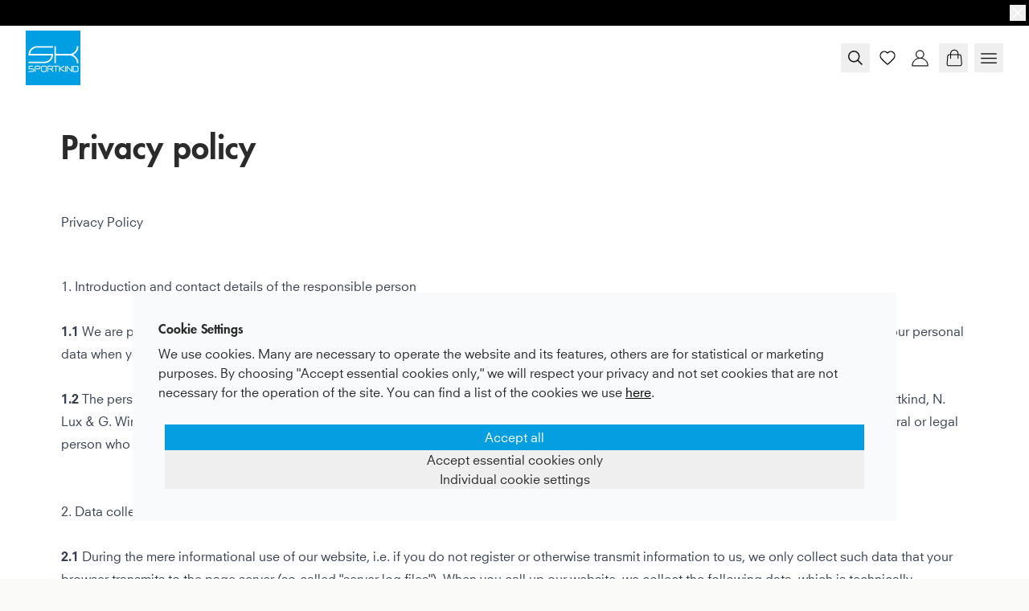

--- FILE ---
content_type: text/html
request_url: https://sportkind.de/en/policies/privacy-policy
body_size: 45191
content:
<!DOCTYPE html><html lang="en" dir="ltr"><head><meta charSet="utf-8"/><meta name="viewport" content="width=device-width,initial-scale=1"/><meta name="msvalidate.01" content="A352E6A0AF9A652267361BBB572B8468"/><meta name="color-scheme" content="light only"/><title>Privacy policy - SK SPORTKIND</title><meta property="og:title" content="Privacy policy - SK SPORTKIND"/><meta property="twitter:title" content="Privacy policy - SK SPORTKIND"/><meta name="description" content="Tennis clothing and sportswear for men, women and children in over 25 colours in your tennis online shop. Made in Europe. Shop now."/><meta property="og:description" content="Tennis clothing and sportswear for men, women and children in over 25 colours in your tennis online shop. Made in Europe. Shop now."/><meta property="twitter:description" content="Tennis clothing and sportswear for men, women and children in over 25 colours in your tennis online shop. Made in Europe. Shop now."/><meta property="twitter:site" content="@shopify"/><meta property="twitter:creator" content="@shopify"/><link rel="canonical" href="https://sportkind.de/en/policies/privacy-policy"/><meta property="og:url" content="https://sportkind.de/en/policies/privacy-policy"/><meta name="robots" content="index,follow"/><script type="application/ld+json">{"@context":"https://schema.org","@type":"Organization","name":"SK SPORTKIND","logo":"https://cdn.shopify.com/s/files/1/0595/7838/4554/files/logo_600x600px.svg?v=1720534527","sameAs":["https://twitter.com/shopify","https://facebook.com/shopify","https://instagram.com/shopify","https://youtube.com/shopify","https://tiktok.com/@shopify"],"url":"https://sportkind.de/en/policies/privacy-policy","potentialAction":{"@type":"SearchAction","target":"https://sportkind.de/en/policies/privacy-policysearch?q={search_term}","query":"required name='search_term'"}}</script><link rel="stylesheet" href="https://cdn.shopify.com/oxygen-v2/29330/16033/33074/2875706/assets/app-IPzlhcNr.css"/><link rel="stylesheet" href="https://cdn.shopify.com/oxygen-v2/29330/16033/33074/2875706/assets/swiper-DV8PrLMj.css"/><link rel="stylesheet" href="https://cdn.shopify.com/oxygen-v2/29330/16033/33074/2875706/assets/navigation-CteQybwo.css"/><link rel="stylesheet" href="https://cdn.shopify.com/oxygen-v2/29330/16033/33074/2875706/assets/pagination-DE0q59Ew.css"/><link rel="stylesheet" href="https://cdn.shopify.com/oxygen-v2/29330/16033/33074/2875706/assets/scrollbar-DZqQCas-.css"/><link rel="preconnect" href="https://cdn.shopify.com"/><link rel="preconnect" href="https://shop.app"/><link rel="icon" type="image/svg+xml" href="https://cdn.shopify.com/oxygen-v2/29330/16033/33074/2875706/assets/skIconSmall-BqwSCWfB.png"/></head><body><div class="flex flex-col min-h-screen"><div class=""><a href="#mainContent" class="sr-only">Skip to content</a></div><div class="flex py-1 sm:pb-2 md:py-1.5 headerBreak:mb-0 px-1 justify-center hover:brightness-125" style="background-color:#000000;color:#ffffff"><div class="flex flex-grow"></div><form method="post" action="/announcement/edit" class="flex items-center pl-1.5"><input name="hash" hidden="" readonly="" value="-12039115"/><button type="submit"><svg xmlns="http://www.w3.org/2000/svg" viewBox="0 0 24 24" fill="#ffffff" class="w-4 h-4 w-5 h-5"><path d="M19.2803 4.71967C19.5732 5.01256 19.5732 5.48744 19.2803 5.78033L5.78033 19.2803C5.48744 19.5732 5.01256 19.5732 4.71967 19.2803C4.42678 18.9874 4.42678 18.5126 4.71967 18.2197L18.2197 4.71967C18.5126 4.42678 18.9874 4.42678 19.2803 4.71967Z"></path><path d="M4.71967 4.71967C5.01256 4.42678 5.48744 4.42678 5.78033 4.71967L19.2803 18.2197C19.5732 18.5126 19.5732 18.9874 19.2803 19.2803C18.9874 19.5732 18.5126 19.5732 18.2197 19.2803L4.71967 5.78033C4.42678 5.48744 4.42678 5.01256 4.71967 4.71967Z"></path></svg></button></form></div><header role="banner" class="bg-white text-primary shadow-lightHeader hidden h-nav headerBreak:flex items-center
      sticky transition duration-300 backdrop-blur-lg z-40 top-0 justify-between
      w-full leading-none gap-2 px-12 py-8"><div class="flex w-full gap-12 items-center"><a class="font-bold" data-discover="true" href="/en/"><img src="https://cdn.shopify.com/oxygen-v2/29330/16033/33074/2875706/assets/skIcon-h8j8GN1V.svg" alt="Sportkind Icon" width="64"/></a><nav class="flex flex-wrap gap-8 w-full justify-center pr-4"><div class="relative inline-block text-center items-center my-auto"><a data-discover="true" class="line-h border-b-2 border-b-transparent leading-normal pb-0.5" href="/en/collections/neuheiten" target="_self">NEW</a></div><div class="relative inline-block my-auto"><a data-discover="true" class="line-h border-b-2 border-b-transparent leading-normal pb-0.5" href="/en/collections/tennis-wear-women-girls" target="_self">LADIES</a><div class="fixed bg-white shadow-xl z-[99] min-w-[180px] top-[calc(var(--height-nav)-8px)] left-0 right-0  min-h-[360px] hidden my-2 p-2"><div class=" flex justify-center"><div class="flex-col p-5 pt-3 mx-5 max-w-xs"><a data-discover="true" href="/en/collections/tennis-tops-women-girls" target="_self"><div class="block m-0 px-3 py-2 hover:text-slate-400 pb-4 font-bold">Tops</div></a><a data-discover="true" href="/en/pages/loose-fit-kollektion" target="_self"><div class="block m-0 px-3 py-2 hover:text-slate-400 false">Loose Fit Collection</div></a><a data-discover="true" href="/en/collections/tennis-bras-bustiers-women-girls" target="_self"><div class="block m-0 px-3 py-2 hover:text-slate-400 false">Bras | Bustiers</div></a><a data-discover="true" href="/en/collections/tennis-tops-women-girls-1" target="_self"><div class="block m-0 px-3 py-2 hover:text-slate-400 false">Tops</div></a><a data-discover="true" href="/en/collections/tennis-shirts-women-girls" target="_self"><div class="block m-0 px-3 py-2 hover:text-slate-400 false">T-shirts</div></a><a data-discover="true" href="/en/collections/tennis-polo-shirts-women-girls" target="_self"><div class="block m-0 px-3 py-2 hover:text-slate-400 false">Polo Shirts</div></a><a data-discover="true" href="/en/collections/tennis-longsleeves-women-girls" target="_self"><div class="block m-0 px-3 py-2 hover:text-slate-400 false">Long Sleeves</div></a><a data-discover="true" href="/en/collections/hoodies" target="_self"><div class="block m-0 px-3 py-2 hover:text-slate-400 false">Hoodies</div></a><a data-discover="true" href="/en/collections/tennis-vest-women-girls" target="_self"><div class="block m-0 px-3 py-2 hover:text-slate-400 false">West</div></a><a data-discover="true" href="/en/collections/tennis-jackets-women-girls" target="_self"><div class="block m-0 px-3 py-2 hover:text-slate-400 false">Jackets</div></a></div><div class="flex-col p-5 pt-3 mx-5 max-w-xs"><a data-discover="true" href="/en/collections/tennis-skirts-and-dresses" target="_self"><div class="block m-0 px-3 py-2 hover:text-slate-400 pb-4 font-bold">Skirts &amp; Dresses</div></a><a data-discover="true" href="/en/collections/tennis-skirts-women-girls" target="_self"><div class="block m-0 px-3 py-2 hover:text-slate-400 false">Skirts</div></a><a data-discover="true" href="/en/collections/tennis-skorts-women-girls" target="_self"><div class="block m-0 px-3 py-2 hover:text-slate-400 false">Skorts</div></a><a data-discover="true" href="/en/collections/tennis-skapris-women-girls" target="_self"><div class="block m-0 px-3 py-2 hover:text-slate-400 false">Scapris</div></a><a data-discover="true" href="/en/collections/tennis-dresses-women-girls" target="_self"><div class="block m-0 px-3 py-2 hover:text-slate-400 false">Dresses</div></a></div><div class="flex-col p-5 pt-3 mx-5 max-w-xs"><a data-discover="true" href="/en/collections/tennis-trousers-women-girls" target="_self"><div class="block m-0 px-3 py-2 hover:text-slate-400 pb-4 font-bold">Trousers</div></a><a data-discover="true" href="/en/collections/tennis-shorts-women-girls" target="_self"><div class="block m-0 px-3 py-2 hover:text-slate-400 false">Shorts</div></a><a data-discover="true" href="/en/collections/tennis-three-quarters-pants-women-girls" target="_self"><div class="block m-0 px-3 py-2 hover:text-slate-400 false">¾ Length</div></a><a data-discover="true" href="/en/collections/long-tennis-trousers-women-girls" target="_self"><div class="block m-0 px-3 py-2 hover:text-slate-400 false">Long Trousers</div></a><a data-discover="true" href="/en/collections/tennis-leggings-women-girls" target="_self"><div class="block m-0 px-3 py-2 hover:text-slate-400 false">Leggings</div></a></div><div class="flex-col p-5 pt-3 mx-5 max-w-xs"><a data-discover="true" href="/en/collections/tennis-tracksuits-women-girls" target="_self"><div class="block m-0 px-3 py-2 hover:text-slate-400 pb-4 font-bold">Tracksuits</div></a><a data-discover="true" href="/en/collections/tennis-jackets-women-girls" target="_self"><div class="block m-0 px-3 py-2 hover:text-slate-400 false">Tracksuit Jackets</div></a><a data-discover="true" href="/en/collections/tennis-training-pants-women-girls" target="_self"><div class="block m-0 px-3 py-2 hover:text-slate-400 false">Tracksuit Bottoms</div></a></div><div class="flex-col p-5 pt-3 mx-5 max-w-xs"><a data-discover="true" href="/en/collections/baumwollkollektion-damen" target="_self"><div class="block m-0 px-3 py-2 hover:text-slate-400 pb-4 font-bold">Cotton</div></a><a data-discover="true" href="/en/collections/t-shirt-baumwolle-damen-maedchen" target="_self"><div class="block m-0 px-3 py-2 hover:text-slate-400 false">T-shirts</div></a><a data-discover="true" href="/en/collections/hoodies" target="_self"><div class="block m-0 px-3 py-2 hover:text-slate-400 false">Hoodies &amp; Jackets</div></a><a data-discover="true" href="/en/collections/tennis-trainingshosen-baumwolle-damen-madchen" target="_self"><div class="block m-0 px-3 py-2 hover:text-slate-400 false">Trousers</div></a></div><div class="flex-col p-5 pt-3 mx-5 max-w-xs"><a data-discover="true" href="/en/collections/tennis-accessories-women-girls" target="_self"><div class="block m-0 px-3 py-2 hover:text-slate-400 pb-4 font-bold">Accessories</div></a><a data-discover="true" href="/en/collections/tennis-caps-women-girls" target="_self"><div class="block m-0 px-3 py-2 hover:text-slate-400 false">Caps</div></a><a data-discover="true" href="/en/collections/tennis-visors-women-girls" target="_self"><div class="block m-0 px-3 py-2 hover:text-slate-400 false">Sun visors</div></a><a data-discover="true" href="/en/collections/tennis-socks-for-women-girls" target="_self"><div class="block m-0 px-3 py-2 hover:text-slate-400 false">Socks</div></a><a data-discover="true" href="/en/collections/tennis-headbands-women-girls" target="_self"><div class="block m-0 px-3 py-2 hover:text-slate-400 false">Headbands</div></a><a data-discover="true" href="/en/collections/tennis-sweatbands-women-girls" target="_self"><div class="block m-0 px-3 py-2 hover:text-slate-400 false">Sweatbands</div></a></div></div></div></div><div class="relative inline-block my-auto"><a data-discover="true" class="line-h border-b-2 border-b-transparent leading-normal pb-0.5" href="/en/collections/tennis-wear-men-boys" target="_self">MEN</a><div class="fixed bg-white shadow-xl z-[99] min-w-[180px] top-[calc(var(--height-nav)-8px)] left-0 right-0  min-h-[360px] hidden my-2 p-2"><div class=" flex justify-center"><div class="flex-col p-5 pt-3 mx-5 max-w-xs"><a data-discover="true" href="/en/collections/tennis-oberteile-fuer-herren-und-jungen" target="_self"><div class="block m-0 px-3 py-2 hover:text-slate-400 pb-4 font-bold">Tops</div></a><a data-discover="true" href="/en/collections/tennis-shirts-men-boys" target="_self"><div class="block m-0 px-3 py-2 hover:text-slate-400 false">T-shirts</div></a><a data-discover="true" href="/en/collections/tennis-polo-shirts-men-boys" target="_self"><div class="block m-0 px-3 py-2 hover:text-slate-400 false">Polo Shirts</div></a><a data-discover="true" href="/en/collections/tennis-longsleeves-men-boys" target="_self"><div class="block m-0 px-3 py-2 hover:text-slate-400 false">Long Sleeves</div></a><a data-discover="true" href="/en/collections/hoodies" target="_self"><div class="block m-0 px-3 py-2 hover:text-slate-400 false">Hoodies</div></a><a data-discover="true" href="/en/collections/tennis-jackets-men-boys" target="_self"><div class="block m-0 px-3 py-2 hover:text-slate-400 false">Jackets</div></a></div><div class="flex-col p-5 pt-3 mx-5 max-w-xs"><a data-discover="true" href="/en/collections/tennis-bottom-parts-men-boys" target="_self"><div class="block m-0 px-3 py-2 hover:text-slate-400 pb-4 font-bold">Bottom Parts</div></a><a data-discover="true" href="/en/collections/tennis-shorts-men-boys" target="_self"><div class="block m-0 px-3 py-2 hover:text-slate-400 false">Shorts</div></a><a data-discover="true" href="/en/collections/tennis-trousers-men-boys" target="_self"><div class="block m-0 px-3 py-2 hover:text-slate-400 false">Trousers</div></a><a data-discover="true" href="/en/collections/tennis-tights-men-boys" target="_self"><div class="block m-0 px-3 py-2 hover:text-slate-400 false">Tights</div></a></div><div class="flex-col p-5 pt-3 mx-5 max-w-xs"><a data-discover="true" href="/en/collections/tennis-tracksuits-men-boys" target="_self"><div class="block m-0 px-3 py-2 hover:text-slate-400 pb-4 font-bold">Tracksuits</div></a><a data-discover="true" href="/en/collections/tennis-jackets-men-boys" target="_self"><div class="block m-0 px-3 py-2 hover:text-slate-400 false">Tracksuit Jackets</div></a><a data-discover="true" href="/en/collections/tennis-trousers-men-boys" target="_self"><div class="block m-0 px-3 py-2 hover:text-slate-400 false">Tracksuit Bottoms</div></a></div><div class="flex-col p-5 pt-3 mx-5 max-w-xs"><a data-discover="true" href="/en/collections/baumwollkollektion-herren" target="_self"><div class="block m-0 px-3 py-2 hover:text-slate-400 pb-4 font-bold">Cotton</div></a><a data-discover="true" href="/en/collections/t-shirt-baumwolle-herren-jungen" target="_self"><div class="block m-0 px-3 py-2 hover:text-slate-400 false">T-shirts</div></a><a data-discover="true" href="/en/collections/hoodies" target="_self"><div class="block m-0 px-3 py-2 hover:text-slate-400 false">Hoodies &amp; Jackets</div></a><a data-discover="true" href="/en/collections/tennis-jogginghosen-baumwolle-herren-jungen" target="_self"><div class="block m-0 px-3 py-2 hover:text-slate-400 false">Trousers</div></a></div><div class="flex-col p-5 pt-3 mx-5 max-w-xs"><a data-discover="true" href="/en/collections/tennis-accessoires-men-boys" target="_self"><div class="block m-0 px-3 py-2 hover:text-slate-400 pb-4 font-bold">Accessories</div></a><a data-discover="true" href="/en/collections/tennis-caps-men-boys" target="_self"><div class="block m-0 px-3 py-2 hover:text-slate-400 false">Caps</div></a><a data-discover="true" href="/en/collections/tennis-headbands-men-boys" target="_self"><div class="block m-0 px-3 py-2 hover:text-slate-400 false">Headbands</div></a><a data-discover="true" href="/en/collections/tennis-socks-men-boys" target="_self"><div class="block m-0 px-3 py-2 hover:text-slate-400 false">Socks</div></a><a data-discover="true" href="/en/collections/tennis-sweatbands-men-boys" target="_self"><div class="block m-0 px-3 py-2 hover:text-slate-400 false">Sweatbands</div></a></div></div></div></div><div class="relative inline-block my-auto"><a data-discover="true" class="line-h border-b-2 border-b-transparent leading-normal pb-0.5" href="/en/pages/sportswear-children" target="_self">KIDS</a><div class="fixed bg-white shadow-xl z-[99] min-w-[180px] top-[calc(var(--height-nav)-8px)] ml-[-20px] hidden my-2 p-2"><div class="flex flex-col gap-3 py-3"><a data-discover="true" href="/en/collections/sportmode-maedchen" target="_self"><div class="block m-0 px-3 py-2 hover:text-slate-400 false">Girls</div></a><a data-discover="true" href="/en/collections/sportmode-jungen" target="_self"><div class="block m-0 px-3 py-2 hover:text-slate-400 false">Boys</div></a></div></div></div><div class="relative inline-block my-auto"><a data-discover="true" class="line-h border-b-2 border-b-transparent leading-normal pb-0.5 whitespace-nowrap" href="/en/collections/https-www-sportkind-de-en-collections-sales" target="_self">SALE</a><div class="fixed bg-white shadow-xl z-[99] min-w-[180px] top-[calc(var(--height-nav)-8px)] ml-[-20px] hidden my-2 p-2"><div class="flex flex-col gap-3 py-3"><a data-discover="true" href="/en/collections/reduziert_gruen-grau" target="_self"><div class="block m-0 px-3 py-2 hover:text-slate-400 false">Grün &amp; Grau</div></a><a data-discover="true" href="/en/collections/https-www-sportkind-de-en-collections-sales" target="_self"><div class="block m-0 px-3 py-2 hover:text-slate-400 false">ALLE</div></a></div></div></div><div class="relative inline-block text-center items-center my-auto"><a data-discover="true" class="line-h border-b-2 border-b-transparent leading-normal pb-0.5" href="/en/collections/gift-cards" target="_self">GIFT CARDS</a></div><div class="relative inline-block my-auto"><a data-discover="true" class="line-h border-b-2 border-b-transparent leading-normal pb-0.5" href="/en/collections/colour-palette" target="_self">COLOURS</a><div class="fixed bg-white shadow-xl z-[99] min-w-[180px] top-[calc(var(--height-nav)-8px)] left-0 right-0  min-h-[360px] hidden my-2 p-2"><div class=" flex justify-center"><div class="flex-col p-5 pt-3 mx-5 max-w-xs"><a data-discover="true" href="/en/collections/white-to-black" target="_self"><div class="block m-0 px-3 py-2 hover:text-slate-400 pb-4 font-bold">White to Black</div></a><a data-discover="true" href="/en/collections/white" target="_self"><div class="block m-0 px-3 py-2 hover:text-slate-400 false">White</div></a><a data-discover="true" href="/en/collections/grau" target="_self"><div class="block m-0 px-3 py-2 hover:text-slate-400 false">Grey</div></a><a data-discover="true" href="/en/collections/sportswear-grey-blue" target="_self"><div class="block m-0 px-3 py-2 hover:text-slate-400 false">Grey Blue</div></a><a data-discover="true" href="/en/collections/dark-grey" target="_self"><div class="block m-0 px-3 py-2 hover:text-slate-400 false">Dark Grey - Discontinued color</div></a><a data-discover="true" href="/en/collections/black" target="_self"><div class="block m-0 px-3 py-2 hover:text-slate-400 false">Black</div></a></div><div class="flex-col p-5 pt-3 mx-5 max-w-xs"><a data-discover="true" href="/en/collections/yellow-to-bordeaux" target="_self"><div class="block m-0 px-3 py-2 hover:text-slate-400 pb-4 font-bold">Yellow to Burgundy</div></a><a data-discover="true" href="/en/collections/yellow" target="_self"><div class="block m-0 px-3 py-2 hover:text-slate-400 false">Yellow</div></a><a data-discover="true" href="/en/collections/orange" target="_self"><div class="block m-0 px-3 py-2 hover:text-slate-400 false">Orange</div></a><a data-discover="true" href="/en/collections/sportbekleidung-in-apricot" target="_self"><div class="block m-0 px-3 py-2 hover:text-slate-400 false">Apricot</div></a><a data-discover="true" href="/en/collections/peach" target="_self"><div class="block m-0 px-3 py-2 hover:text-slate-400 false">Peach</div></a><a data-discover="true" href="/en/collections/red" target="_self"><div class="block m-0 px-3 py-2 hover:text-slate-400 false">Red</div></a><a data-discover="true" href="/en/collections/sportswear-burgundy-red" target="_self"><div class="block m-0 px-3 py-2 hover:text-slate-400 false">Burgundy</div></a></div><div class="flex-col p-5 pt-3 mx-5 max-w-xs"><a data-discover="true" href="/en/collections/berry-pink-to-light-pink" target="_self"><div class="block m-0 px-3 py-2 hover:text-slate-400 pb-4 font-bold">Pink to Light Pink</div></a><a data-discover="true" href="/en/collections/sportbekleidung-in-berry-pink" target="_self"><div class="block m-0 px-3 py-2 hover:text-slate-400 false">Berry Pink</div></a><a data-discover="true" href="/en/collections/pink" target="_self"><div class="block m-0 px-3 py-2 hover:text-slate-400 false">Pink</div></a><a data-discover="true" href="/en/collections/light-pink" target="_self"><div class="block m-0 px-3 py-2 hover:text-slate-400 false">Light Pink - Discontinued colour</div></a></div><div class="flex-col p-5 pt-3 mx-5 max-w-xs"><a data-discover="true" href="/en/collections/navy-to-mint" target="_self"><div class="block m-0 px-3 py-2 hover:text-slate-400 pb-4 font-bold">Navy to Mint</div></a><a data-discover="true" href="/en/collections/navy-blue" target="_self"><div class="block m-0 px-3 py-2 hover:text-slate-400 false">Navy</div></a><a data-discover="true" href="/en/collections/cobalt-blue" target="_self"><div class="block m-0 px-3 py-2 hover:text-slate-400 false">Cobalt</div></a><a data-discover="true" href="/en/collections/cornflower-blue" target="_self"><div class="block m-0 px-3 py-2 hover:text-slate-400 false">Cornflower</div></a><a data-discover="true" href="/en/collections/sportswear-cyan-blue" target="_self"><div class="block m-0 px-3 py-2 hover:text-slate-400 false">Cyan Blue</div></a><a data-discover="true" href="/en/collections/light-blue" target="_self"><div class="block m-0 px-3 py-2 hover:text-slate-400 false">Light Blue</div></a><a data-discover="true" href="/en/collections/turquoise" target="_self"><div class="block m-0 px-3 py-2 hover:text-slate-400 false">Turquoise</div></a><a data-discover="true" href="/en/collections/mint-green" target="_self"><div class="block m-0 px-3 py-2 hover:text-slate-400 false">Mint Green</div></a></div><div class="flex-col p-5 pt-3 mx-5 max-w-xs"><a data-discover="true" href="/en/collections/green-to-khaki" target="_self"><div class="block m-0 px-3 py-2 hover:text-slate-400 pb-4 font-bold">Green to Khaki</div></a><a data-discover="true" href="/en/collections/green" target="_self"><div class="block m-0 px-3 py-2 hover:text-slate-400 false">Green</div></a><a data-discover="true" href="/en/collections/emerald-green" target="_self"><div class="block m-0 px-3 py-2 hover:text-slate-400 false">Emerald - Discontinued colour</div></a><a data-discover="true" href="/en/collections/sportbekleidung-in-tannengruen" target="_self"><div class="block m-0 px-3 py-2 hover:text-slate-400 false">Fir Green</div></a><a data-discover="true" href="/en/collections/dark-teal" target="_self"><div class="block m-0 px-3 py-2 hover:text-slate-400 false">Dark Teal</div></a><a data-discover="true" href="/en/collections/khaki" target="_self"><div class="block m-0 px-3 py-2 hover:text-slate-400 false">Khaki - Discontinued colour</div></a></div></div></div></div><div class="relative inline-block my-auto"><a data-discover="true" class="line-h border-b-2 border-b-transparent leading-normal pb-0.5" href="/en/pages/sports" target="_self">SPORTS</a><div class="fixed bg-white shadow-xl z-[99] min-w-[180px] top-[calc(var(--height-nav)-8px)] ml-[-20px] hidden my-2 p-2"><div class="flex flex-col gap-3 py-3"><a data-discover="true" href="/en/collections/padel-clothing" target="_self"><div class="block m-0 px-3 py-2 hover:text-slate-400 false">Padel</div></a><a data-discover="true" href="/en/collections/tennisbekleidung" target="_self"><div class="block m-0 px-3 py-2 hover:text-slate-400 false">Tennis</div></a><a data-discover="true" href="/en/collections/golfwear" target="_self"><div class="block m-0 px-3 py-2 hover:text-slate-400 false">Golf</div></a><a data-discover="true" href="/en/collections/table-tennis-wear" target="_self"><div class="block m-0 px-3 py-2 hover:text-slate-400 false">Table Tennis</div></a><a data-discover="true" href="/en/collections/hockey-wear" target="_self"><div class="block m-0 px-3 py-2 hover:text-slate-400 false">Hockey</div></a><a data-discover="true" href="/en/collections/fitness-yoga-wear" target="_self"><div class="block m-0 px-3 py-2 hover:text-slate-400 false">Fitness &amp; Yoga</div></a></div></div></div><div class="relative inline-block text-center items-center my-auto"><a data-discover="true" class="line-h border-b-2 border-b-transparent leading-normal pb-0.5" href="/en/pages/club-shops" target="_self">CLUB SHOPS</a></div><div class="relative inline-block my-auto"><a class="line-h border-b-2 border-b-transparent leading-normal pb-0.5" href="https://teamwear.sportkind.de/" target="_blank" rel="noreferrer">TEAMS</a><div class="fixed bg-white shadow-xl z-[99] min-w-[180px] top-[calc(var(--height-nav)-8px)] ml-[-20px] hidden my-2 p-2"><div class="flex flex-col gap-3 py-3"><a class="hover:text-slate-400" href="https://teamwear.sportkind.de/" target="_blank" rel="noreferrer"><span class="pl-4">--&gt; switch to the team shop</span><div class="relative w-fit h-fit"><div class="max-w-[300px]"><img alt="" decoding="async" loading="lazy" sizes="(max-width: 300px) 50vw" src="https://cdn.shopify.com/s/files/1/0595/7838/4554/files/013_gruppe_ohne_Gina_final.jpg?v=1767871563&amp;width=100&amp;crop=center" srcSet="https://cdn.shopify.com/s/files/1/0595/7838/4554/files/013_gruppe_ohne_Gina_final.jpg?v=1767871563&amp;width=200&amp;crop=center 200w, https://cdn.shopify.com/s/files/1/0595/7838/4554/files/013_gruppe_ohne_Gina_final.jpg?v=1767871563&amp;width=400&amp;crop=center 400w, https://cdn.shopify.com/s/files/1/0595/7838/4554/files/013_gruppe_ohne_Gina_final.jpg?v=1767871563&amp;width=600&amp;crop=center 600w, https://cdn.shopify.com/s/files/1/0595/7838/4554/files/013_gruppe_ohne_Gina_final.jpg?v=1767871563&amp;width=800&amp;crop=center 800w, https://cdn.shopify.com/s/files/1/0595/7838/4554/files/013_gruppe_ohne_Gina_final.jpg?v=1767871563&amp;width=1000&amp;crop=center 1000w, https://cdn.shopify.com/s/files/1/0595/7838/4554/files/013_gruppe_ohne_Gina_final.jpg?v=1767871563&amp;width=1200&amp;crop=center 1200w, https://cdn.shopify.com/s/files/1/0595/7838/4554/files/013_gruppe_ohne_Gina_final.jpg?v=1767871563&amp;width=1400&amp;crop=center 1400w, https://cdn.shopify.com/s/files/1/0595/7838/4554/files/013_gruppe_ohne_Gina_final.jpg?v=1767871563&amp;width=1600&amp;crop=center 1600w, https://cdn.shopify.com/s/files/1/0595/7838/4554/files/013_gruppe_ohne_Gina_final.jpg?v=1767871563&amp;width=1800&amp;crop=center 1800w, https://cdn.shopify.com/s/files/1/0595/7838/4554/files/013_gruppe_ohne_Gina_final.jpg?v=1767871563&amp;width=2000&amp;crop=center 2000w, https://cdn.shopify.com/s/files/1/0595/7838/4554/files/013_gruppe_ohne_Gina_final.jpg?v=1767871563&amp;width=2200&amp;crop=center 2200w, https://cdn.shopify.com/s/files/1/0595/7838/4554/files/013_gruppe_ohne_Gina_final.jpg?v=1767871563&amp;width=2400&amp;crop=center 2400w, https://cdn.shopify.com/s/files/1/0595/7838/4554/files/013_gruppe_ohne_Gina_final.jpg?v=1767871563&amp;width=2600&amp;crop=center 2600w, https://cdn.shopify.com/s/files/1/0595/7838/4554/files/013_gruppe_ohne_Gina_final.jpg?v=1767871563&amp;width=2800&amp;crop=center 2800w, https://cdn.shopify.com/s/files/1/0595/7838/4554/files/013_gruppe_ohne_Gina_final.jpg?v=1767871563&amp;width=3000&amp;crop=center 3000w" width="100" class="mt-4" style="width:100%"/></div><div class="absolute flex flex-col justify-center items-center text-white z-10 w-full h-full top-0 gap-4 bg-[#0000000a]"><span class="text-lg font-semibold">TEAMWEAR</span><span class="text-3xl font-bold text-center pb-1">Spare bis zu -30%</span><span class="text-lg font-semibold">Wecke den Teamspirit!</span></div></div></a></div></div></div></nav></div><div class="flex items-center gap-1"><form method="get" action="/en/search" class="flex items-center gap-0.5" data-discover="true"><input name="q" type="search" placeholder="Search" class="bg-transparent w-[130px] ml-3 hidden searchInputBreak:inline-block text-left border-b transition border-transparent -mb-px border-x-0 border-t-0 appearance-none px-0 py-1 focus:ring-transparent placeholder:opacity-20 placeholder:text-inherit focus:border-primary/20"/><button type="submit" class="relative flex items-center justify-center w-8 h-9 focus:ring-primary/5"><svg xmlns="http://www.w3.org/2000/svg" viewBox="0 0 20 20" fill="currentColor" class="w-4 h-4 !w-6 !h-6"><title>Search</title><path fill-rule="evenodd" d="M13.3 8.52a4.77 4.77 0 1 1-9.55 0 4.77 4.77 0 0 1 9.55 0Zm-.98 4.68a6.02 6.02 0 1 1 .88-.88l4.3 4.3-.89.88-4.3-4.3Z"></path></svg></button></form><div class="text-sm text-gray-900 px-2"><section class="relative" aria-label="language selection"><button class="flex items-center justify-between py-2 sm:py-0 gap-3">English<!-- --> <svg xmlns="http://www.w3.org/2000/svg" viewBox="0 0 20 20" fill="transparent" stroke="currentColor" class="w-4 h-4 w-5 h-5 transition rotate-0"><title>Caret</title><path d="M14 8L10 12L6 8" stroke-width="1.25"></path></svg></button><div class="absolute bg-white top-[45px] sm:top-[38px] z-50 hidden  shadow-xl"><div class="flex flex-col py-2 px-1 font-normal text-sm"></div></div></section></div><a class="w-9 h-9 flex justify-center items-center" data-discover="true" href="/en/wishlist"><div class="relative"><svg xmlns="http://www.w3.org/2000/svg" viewBox="0 0 24 24" fill="currentColor" class="w-4 h-4 w-6 h-6 scale-100"><title>Wishlist</title><path d="M12 6.00019C10.2006 3.90317 7.19377 3.2551 4.93923 5.17534C2.68468 7.09558 2.36727 10.3061 4.13778 12.5772C5.60984 14.4654 10.0648 18.4479 11.5249 19.7369C11.6882 19.8811 11.7699 19.9532 11.8652 19.9815C11.9483 20.0062 12.0393 20.0062 12.1225 19.9815C12.2178 19.9532 12.2994 19.8811 12.4628 19.7369C13.9229 18.4479 18.3778 14.4654 19.8499 12.5772C21.6204 10.3061 21.3417 7.07538 19.0484 5.17534C16.7551 3.2753 13.7994 3.90317 12 6.00019Z" stroke-width="1.3" stroke-linecap="round" stroke-linejoin="round" fill="#ffffff00" stroke="#000000"></path></svg></div></a><a class="relative flex items-center justify-center w-8 h-8 focus:ring-primary/5 mr-1" data-discover="true" href="/en/account/login"><svg xmlns="http://www.w3.org/2000/svg" viewBox="0 0 1800 1800" height="2400" fill="currentColor" class="w-4 h-4 w-[23px] h-[23px]"><title>Account</title><defs xmlns="http://www.w3.org/2000/svg"><clipPath id="c6f48eb57f"><path d="M 115.046875 116.535156 L 1684.796875 116.535156 L 1684.796875 1659.285156 L 115.046875 1659.285156 Z M 115.046875 116.535156 "></path></clipPath></defs><g xmlns="http://www.w3.org/2000/svg" id="2425d3a5b9"><g xmlns="http://www.w3.org/2000/svg" clip-rule="nonzero" clip-path="url(#c6f48eb57f)"><path xmlns="http://www.w3.org/2000/svg" stroke-width="30" stroke="currentColor" fill-rule="nonzero" fill="#000000" fill-opacity="1" d="M 1058.164062 875.167969 C 1192.367188 810.851562 1285.492188 674.050781 1285.492188 515.523438 C 1285.492188 295.519531 1106.558594 116.535156 886.625 116.535156 C 666.664062 116.535156 487.757812 295.519531 487.757812 515.523438 C 487.757812 677.136719 584.496094 816.332031 722.929688 878.972656 C 376.128906 954.273438 115.484375 1263.542969 115.484375 1632.683594 C 115.484375 1647.394531 127.367188 1659.285156 142.074219 1659.285156 L 1657.765625 1659.285156 C 1672.472656 1659.285156 1684.359375 1647.394531 1684.359375 1632.683594 C 1684.359375 1256.945312 1414.296875 943.234375 1058.164062 875.167969 Z M 540.941406 515.523438 C 540.941406 324.859375 696.019531 169.734375 886.625 169.734375 C 1077.230469 169.734375 1232.308594 324.859375 1232.308594 515.523438 C 1232.308594 706.183594 1077.230469 861.308594 886.625 861.308594 C 696.019531 861.308594 540.941406 706.183594 540.941406 515.523438 Z M 169.171875 1606.085938 C 183.183594 1222.339844 499.617188 914.507812 886.625 914.507812 L 913.214844 914.507812 C 1300.222656 914.507812 1616.65625 1222.339844 1630.671875 1606.085938 Z M 169.171875 1606.085938 "></path></g></g></svg></a><!--$--><a class="relative flex items-center justify-center w-7 h-8 focus:ring-primary/5" data-discover="true" href="/en/cart"><svg xmlns="http://www.w3.org/2000/svg" viewBox="2 2 18 19" fill="currentColor" class="w-4 h-4 !w-[24px] !h-[24px] md:!w-[24px] md:!h-[22px] sm-only:pt-[1px]"><title>Bag</title><path d="M16 8H17.1597C18.1999 8 19.0664 8.79732 19.1528 9.83391L19.8195 17.8339C19.9167 18.9999 18.9965 20 17.8264 20H6.1736C5.00352 20 4.08334 18.9999 4.18051 17.8339L4.84718 9.83391C4.93356 8.79732 5.80009 8 6.84027 8H8M16 8H8M16 8L16 7C16 5.93913 15.5786 4.92172 14.8284 4.17157C14.0783 3.42143 13.0609 3 12 3C10.9391 3 9.92172 3.42143 9.17157 4.17157C8.42143 4.92172 8 5.93913 8 7L8 8M16 8L16 12M8 8L8 12" stroke="#000000" stroke-width="0.9" stroke-linecap="round" stroke-linejoin="round" fill="none"></path></svg></a><!--/$--></div></header><header role="banner" class="bg-white text-primary flex headerBreak:hidden h-nav sticky backdrop-blur-lg z-40 top-0 justify-between w-full leading-none pl-5 pr-1 md:px-8"><a class="absolute h-nav flex items-center justify-center py-1 md:py-1.5" data-discover="true" href="/en/"><img src="https://cdn.shopify.com/oxygen-v2/29330/16033/33074/2875706/assets/skIcon-h8j8GN1V.svg" alt="Sportkind Icon" class="h-full"/></a><div class="flex items-center justify-end w-full"><form method="get" action="/en/search" class="items-center gap-2 sm:flex" data-discover="true"><button type="submit" class="relative flex items-center justify-center w-9 h-9 mr-1"><svg xmlns="http://www.w3.org/2000/svg" viewBox="0 0 20 20" fill="currentColor" class="w-4 h-4 !w-6 !h-6"><title>Search</title><path fill-rule="evenodd" d="M13.3 8.52a4.77 4.77 0 1 1-9.55 0 4.77 4.77 0 0 1 9.55 0Zm-.98 4.68a6.02 6.02 0 1 1 .88-.88l4.3 4.3-.89.88-4.3-4.3Z"></path></svg></button><input name="q" type="search" placeholder="Search" class="bg-transparent w-[130px] ml-3 hidden searchInputBreak:inline-block text-left border-b transition border-transparent -mb-px border-x-0 border-t-0 appearance-none px-0 py-1 focus:ring-transparent placeholder:opacity-20 placeholder:text-inherit focus:border-primary/20"/></form><a class="w-9 h-9 flex justify-center items-center" data-discover="true" href="/en/wishlist"><div class="relative"><svg xmlns="http://www.w3.org/2000/svg" viewBox="0 0 24 24" fill="currentColor" class="w-4 h-4 w-6 h-6 scale-100"><title>Wishlist</title><path d="M12 6.00019C10.2006 3.90317 7.19377 3.2551 4.93923 5.17534C2.68468 7.09558 2.36727 10.3061 4.13778 12.5772C5.60984 14.4654 10.0648 18.4479 11.5249 19.7369C11.6882 19.8811 11.7699 19.9532 11.8652 19.9815C11.9483 20.0062 12.0393 20.0062 12.1225 19.9815C12.2178 19.9532 12.2994 19.8811 12.4628 19.7369C13.9229 18.4479 18.3778 14.4654 19.8499 12.5772C21.6204 10.3061 21.3417 7.07538 19.0484 5.17534C16.7551 3.2753 13.7994 3.90317 12 6.00019Z" stroke-width="1.3" stroke-linecap="round" stroke-linejoin="round" fill="#ffffff00" stroke="#000000"></path></svg></div></a><a class="relative flex items-center justify-center w-9 h-9 ml-1 mr-2.5" data-discover="true" href="/en/account/login"><svg xmlns="http://www.w3.org/2000/svg" viewBox="0 0 1800 1800" height="2400" fill="currentColor" class="w-4 h-4 w-[23px] h-[23px]"><title>Account</title><defs xmlns="http://www.w3.org/2000/svg"><clipPath id="c6f48eb57f"><path d="M 115.046875 116.535156 L 1684.796875 116.535156 L 1684.796875 1659.285156 L 115.046875 1659.285156 Z M 115.046875 116.535156 "></path></clipPath></defs><g xmlns="http://www.w3.org/2000/svg" id="2425d3a5b9"><g xmlns="http://www.w3.org/2000/svg" clip-rule="nonzero" clip-path="url(#c6f48eb57f)"><path xmlns="http://www.w3.org/2000/svg" stroke-width="30" stroke="currentColor" fill-rule="nonzero" fill="#000000" fill-opacity="1" d="M 1058.164062 875.167969 C 1192.367188 810.851562 1285.492188 674.050781 1285.492188 515.523438 C 1285.492188 295.519531 1106.558594 116.535156 886.625 116.535156 C 666.664062 116.535156 487.757812 295.519531 487.757812 515.523438 C 487.757812 677.136719 584.496094 816.332031 722.929688 878.972656 C 376.128906 954.273438 115.484375 1263.542969 115.484375 1632.683594 C 115.484375 1647.394531 127.367188 1659.285156 142.074219 1659.285156 L 1657.765625 1659.285156 C 1672.472656 1659.285156 1684.359375 1647.394531 1684.359375 1632.683594 C 1684.359375 1256.945312 1414.296875 943.234375 1058.164062 875.167969 Z M 540.941406 515.523438 C 540.941406 324.859375 696.019531 169.734375 886.625 169.734375 C 1077.230469 169.734375 1232.308594 324.859375 1232.308594 515.523438 C 1232.308594 706.183594 1077.230469 861.308594 886.625 861.308594 C 696.019531 861.308594 540.941406 706.183594 540.941406 515.523438 Z M 169.171875 1606.085938 C 183.183594 1222.339844 499.617188 914.507812 886.625 914.507812 L 913.214844 914.507812 C 1300.222656 914.507812 1616.65625 1222.339844 1630.671875 1606.085938 Z M 169.171875 1606.085938 "></path></g></g></svg></a><!--$--><a class="relative flex items-center justify-center w-7 h-8 focus:ring-primary/5" data-discover="true" href="/en/cart"><svg xmlns="http://www.w3.org/2000/svg" viewBox="2 2 18 19" fill="currentColor" class="w-4 h-4 !w-[24px] !h-[24px] md:!w-[24px] md:!h-[22px] sm-only:pt-[1px]"><title>Bag</title><path d="M16 8H17.1597C18.1999 8 19.0664 8.79732 19.1528 9.83391L19.8195 17.8339C19.9167 18.9999 18.9965 20 17.8264 20H6.1736C5.00352 20 4.08334 18.9999 4.18051 17.8339L4.84718 9.83391C4.93356 8.79732 5.80009 8 6.84027 8H8M16 8H8M16 8L16 7C16 5.93913 15.5786 4.92172 14.8284 4.17157C14.0783 3.42143 13.0609 3 12 3C10.9391 3 9.92172 3.42143 9.17157 4.17157C8.42143 4.92172 8 5.93913 8 7L8 8M16 8L16 12M8 8L8 12" stroke="#000000" stroke-width="0.9" stroke-linecap="round" stroke-linejoin="round" fill="none"></path></svg></a><!--/$--><button class="relative flex items-center justify-center w-9 h-9 ml-2"><svg xmlns="http://www.w3.org/2000/svg" viewBox="0 0 20 20" fill="currentColor" stroke="currentColor" class="w-4 h-4 w-7 h-7"><title>Menu</title><line x1="3" y1="6.375" x2="17" y2="6.375" stroke-width="1"></line><line x1="3" y1="10.375" x2="17" y2="10.375" stroke-width="1"></line><line x1="3" y1="14.375" x2="17" y2="14.375" stroke-width="1"></line></svg></button></div></header><main role="main" id="mainContent" class="flex-grow bg-white pb-4"><div class="mx-auto px-3 pt-8 sm:pt-12 pb-12 max-w-6xl"><h1 class="whitespace-pre-wrap w-fit text-display font-headi pb-6">Privacy policy</h1><div class="prose [&amp;_li]:my-0 [&amp;_ul]:-my-4 [&amp;_ul]:leading-none [&amp;_h2]:my-0 [&amp;_h3]:-my-1 [&amp;_table]:-my-2"><meta charset="UTF-8">
<h1>Privacy Policy</h1>
<h2>1. Introduction and contact details of the responsible person</h2>
<p><strong>1.1</strong> We are pleased that you are visiting our website and thank you for your interest. In the following, we will inform you about how we handle your personal data when you use our website. In this context, personal data is all data with which you can be personally identified.<br data-mce-fragment="1"><br data-mce-fragment="1"><strong>1.2</strong> The person responsible for data processing on this website within the meaning of the General Data Protection Regulation (DSGVO) is Sportkind, N. Lux &amp; G. Windisch GbR, Stettenstraße 8, 86150 Augsburg, Germany, Tel.: +4982131949912, Email: info@sportkind.de. The controller is the natural or legal person who alone or jointly with others determines the purposes and means of the processing of personal data.<br data-mce-fragment="1"><br data-mce-fragment="1"></p>
<h2>2. Data collection when visiting our website</h2>
<p><strong>2.1</strong> During the mere informational use of our website, i.e. if you do not register or otherwise transmit information to us, we only collect such data that your browser transmits to the page server (so-called "server log files"). When you call up our website, we collect the following data, which is technically necessary for us to display the website to you:</p>
<ul>
<li>Our visited website</li>
<li>Date and time at the time of access</li>
<li>Amount of data sent in bytes</li>
<li>Source/reference from which you reached the page</li>
<li>Browser used</li>
<li>Operating system used</li>
<li>IP address used (if applicable: in anonymised form)</li>
</ul>
<p>The processing is carried out in accordance with Art. 6 para. 1 lit. f DSGVO on the basis of our legitimate interest in improving the stability and functionality of our website. The data is not passed on or used in any other way. However, we reserve the right to check the server log files retrospectively if there are concrete indications of illegal use.<br><br><strong>2.2</strong> This website uses SSL or TLS encryption for security reasons and to protect the transmission of personal data and other confidential content (e.g. orders or enquiries to the person responsible). You can recognise an encrypted connection by the string "https://" and the lock symbol in your browser line.</p>
<p>&nbsp;</p>
<h2>3. Hosting &amp; content delivery network<br></h2>
<p>Shopify<br></p>
<p>We use the system of the following provider for hosting our website and displaying the page content: Shopify International Limited, Victoria Buildings, 2nd Floor, 1-2 Haddington Road, Dublin 4, D04 XN32, Ireland ("Shopify").<br><br>Data is also transferred to: Shopify Inc, 150 Elgin St, Ottawa, ON K2P 1L4, Canada, Shopify Data Processing (USA) Inc, Shopify Payments (USA) Inc or Shopify (USA) Inc.<br><br>All data collected on our website is processed on the provider's servers. We have concluded an order processing agreement with the provider, which ensures the protection of our site visitors' data and prohibits unauthorised disclosure to third parties.<br><br>In the case of data transfer to Canada, an adequate level of data protection is guaranteed by an adequacy decision of the European Commission.<br><br>For the transfer of data to the USA, the provider invokes standard contractual clauses of the European Commission, which are intended to ensure compliance with the European level of data protection.</p>
<h2>4. Cookies<br></h2>
<p>In order to make visiting our website more attractive and to enable the use of certain functions, we use cookies, i.e. small text files that are stored on your terminal device. In some cases, these cookies are automatically deleted again after the browser is closed (so-called "session cookies"), in other cases, these cookies remain on your end device for longer and allow page settings to be saved (so-called "persistent cookies"). In the latter case, you can find the storage period in the overview of the cookie settings of your web browser.<br><br>If personal data is also processed by individual cookies used by us, the processing is carried out in accordance with Art. 6 para. 1 lit. b DSGVO either for the performance of the contract, in accordance with Art. 6 para. 1 lit. a DSGVO in the case of consent given or in accordance with Art. 6 para. 1 lit. f DSGVO to protect our legitimate interests in the best possible functionality of the website as well as a customer-friendly and effective design of the page visit.<br><br>You can set your browser in such a way that you are informed about the setting of cookies and can decide individually about their acceptance or can exclude the acceptance of cookies for certain cases or generally.<br><br>Please note that if you do not accept cookies, the functionality of our website may be limited.</p>
<p>&nbsp;</p>
<h2>5. Contacting<br></h2>
<p><strong>5.1</strong> Loox<br><br>For rating reminders we use the services of the following provider: Loox Online Ltd, Rehov Har Sinai 2, 6581602 Tel Aviv-Yafo, Israel.<br><br>Exclusively on the basis of your express consent in accordance with Art. 6 Para. 1 lit. a DSGVO, we transmit your e-mail address and, if applicable, other customer data to the provider so that they can contact you by e-mail with a rating reminder.<br><br>You can revoke your consent at any time with effect for the future vis-à-vis us or the provider.<br><br>We have concluded an order processing agreement with the provider, which ensures the protection of our site visitors' data and prohibits unauthorised disclosure to third parties.<br><br>In the case of a data transfer to the provider's location, an adequate level of data protection is guaranteed by an adequacy decision of the European Commission.</p>
<p><strong>5.2</strong> Zammad<br><br>We use the email ticketing system of the following provider to process customer enquiries: Zammad GmbH, Marienstraße 11, 10117 Berlin, Germany.<br><br>If you make contact requests by e-mail via our website, these are stored and organised in the ticketing system to enable chronological processing and to improve the service experience. You can always view the current status of the processing of your request via the individually assigned ticket number.<br><br>For the organisation and processing of requests, personal data is collected according to the scope of its provision, but in any case name, first name and e-mail address, transmitted to the provider, stored there and read out.<br><br>The legal basis for the processing of this data is our legitimate interest in the efficient design of our customer service, in answering your request as quickly as possible and in optimising our service offer in accordance with Art. 6 para. 1 lit. f DSGVO.<br><br>We have concluded an order processing agreement with the provider, which ensures the protection of our site visitors' data and prohibits unauthorised disclosure to third parties.</p>
<p><strong>5.3</strong> When contacting us (e.g. via contact form or e-mail), personal data is processed exclusively for the purpose of processing and responding to your request and only to the extent necessary for this purpose.<br><br>The legal basis for processing this data is our legitimate interest in responding to your request in accordance with Art. 6 (1) lit. f DSGVO. If your contact is aimed at a contract, the additional legal basis for the processing is Art. 6 (1) lit. b DSGVO. Your data will be deleted when the circumstances indicate that the matter concerned has been conclusively clarified and provided that there are no statutory retention obligations to the contrary.</p>
<h2>6. Comment function</h2>
<p>As part of the comment function on this website, in addition to your comment, information about the time the comment was created and the commenter name you chose will be stored and published on this website. Your IP address will also be logged and stored. This storage of the IP address is necessary for security reasons and in the event that the person concerned violates the rights of third parties through a submitted comment or posts unlawful content. We also require your email address to contact you if a third party objects to your published content as unlawful.<br data-end="1412" data-start="1409"> The legal bases for storing your data are Art. 6(1)(b) and (f) GDPR. We reserve the right to delete comments if they are objected to by third parties as unlawful.</p>
<h2>7.&nbsp;Data processing when opening a customer account<br></h2>
<p>Pursuant to Art. 6 para. 1 lit. b DSGVO, personal data will continue to be collected and processed to the extent required in each case if you provide us with this data when opening a customer account. The data required for opening an account can be found in the input mask of the corresponding form on our website.<br><br>Deletion of your customer account is possible at any time and can be done by sending a message to the above address of the person responsible. After deletion of your customer account, your data will be deleted, provided that all contracts concluded via it have been fully processed, no legal retention periods are opposed and no legitimate interest on our part in the continued storage exists.</p>
<h2>8. use of customer data for direct advertising<br></h2>
<p><strong>8.1</strong> Registration for our e-mail newsletter<br><br>If you register for our e-mail newsletter, we will regularly send you information about our offers. The only mandatory data for sending the newsletter is your e-mail address. The provision of further data is voluntary and will be used to address you personally. For sending the newsletter, we use the so-called double opt-in procedure, which ensures that you will only receive newsletters if you have expressly confirmed your consent to receive the newsletter by activating a verification link sent to the specified e-mail address.<br><br>By activating the verification link, you give us your consent to use your personal data in accordance with Art. 6 Para. 1 lit. a DSGVO. We store your IP address entered by your Internet service provider (ISP) as well as the date and time of registration in order to be able to trace any possible misuse of your e-mail address at a later date. The data we collect when you register for the newsletter is used strictly for the intended purpose.</p>
<p>You can unsubscribe from the newsletter at any time via the link provided for this purpose in the newsletter or by sending a corresponding message to the responsible person named at the beginning. After unsubscribing, your e-mail address will be deleted from our newsletter distribution list immediately, unless you have expressly consented to further use of your data or we reserve the right to use your data in a way that goes beyond this, which is permitted by law and about which we inform you in this declaration.<br><br><strong>8.2</strong> Sending the e-mail newsletter to existing customers<br><br>If you have provided us with your e-mail address when purchasing goods or services, we reserve the right to regularly send you offers for similar goods or services to those you have already purchased from our range by e-mail. In accordance with Section 7 (3) of the German Unfair Competition Act (UWG), we do not need to obtain your separate consent for this. In this respect, the data processing is carried out solely on the basis of our legitimate interest in personalised direct advertising in accordance with Art. 6 Para. 1 lit. f DSGVO. If you have initially objected to the use of your email address for this purpose, we will not send you any emails.</p>
<p>You are entitled to object to the use of your e-mail address for the aforementioned advertising purpose at any time with effect for the future by notifying the responsible person named at the beginning. This will only incur transmission costs for you according to the basic rates. After receipt of your objection, the use of your e-mail address for advertising purposes will cease immediately.<br><br><strong>8.3</strong> Brevo<br data-mce-fragment="1"><br data-mce-fragment="1">Our e-mail newsletters are sent via this provider: Sendinblue GmbH (trading as Brevo), Köpenicker Straße 126, 10179 Berlin<br data-mce-fragment="1"><br data-mce-fragment="1">On the basis of our legitimate interest in effective and user-friendly newsletter marketing, we pass on the data you provide when registering for the newsletter to this provider in accordance with Art. 6 para. 1 lit. f GDPR so that they can send the newsletter on our behalf.<br data-mce-fragment="1"><br data-mce-fragment="1">Subject to your express consent in accordance with Art. 6 para. 1 lit. a GDPR, the provider also carries out a statistical evaluation of the success of newsletter campaigns using web beacons or tracking pixels in the emails sent, which can measure opening rates and specific interactions with the content of the newsletter. End device information (e.g. time of access, IP address, browser type and operating system) is also collected and analysed, but not merged with other data sets.<br data-mce-fragment="1"><br data-mce-fragment="1">You can revoke your consent to newsletter tracking at any time with effect for the future.<br data-mce-fragment="1"><br data-mce-fragment="1">We have concluded an order processing contract with the provider that protects the data of our website visitors and prohibits it from being passed on to third parties.<br></p>
<p><strong>8.4</strong> Goods availability notification by e-mail<br><br>For items that are temporarily unavailable, you can sign up to receive goods availability notifications by email. In this case, we will send you a one-time e-mail message about the availability of the item you have selected. Only your e-mail address is required for sending this notification. The provision of further data is voluntary and may be used to address you personally. We use the so-called double opt-in procedure for sending e-mails, which ensures that you will only receive a notification if you have expressly confirmed your consent to this by activating a verification link sent to the e-mail address provided.<br><br>By activating the verification link, you give us your consent for the use of your personal data in accordance with Art. 6 Para. 1 lit. a DSGVO. We store your IP address entered by your Internet service provider (ISP) as well as the date and time of registration in order to be able to trace any possible misuse of your e-mail address at a later date. The data we collect when you register for our e-mail notification service on the availability of goods is used strictly for the intended purpose.</p>
<p>You can unsubscribe from the availability notifications at any time by sending a corresponding message to the responsible person named at the beginning. After unsubscribing, your email address will be deleted immediately from our mailing list set up for this purpose, unless you have expressly consented to further use of your data or we reserve the right to use data in a manner that goes beyond this, which is permitted by law and about which we inform you in this declaration.</p>
<p><strong>8.5</strong> Shopping cart reminders by e-mail<br><br>In the event that you cancel your purchase with us before completing the order, you have the option of receiving a one-time reminder by e-mail regarding the contents of your virtual shopping basket.<br><br>Only your e-mail address is required for sending this reminder. The provision of further data is voluntary and may be used to address you personally. We use the so-called double opt-in procedure for sending e-mails, which ensures that you will only receive a notification if you have expressly confirmed your consent to this by activating a verification link sent to the e-mail address provided.<br><br>By activating the verification link, you give us your consent to use your personal data in accordance with Art. 6 Para. 1 lit. a DSGVO for sending a shopping basket reminder. In doing so, we store your IP address entered by your Internet service provider (ISP) as well as the date and time of registration in order to be able to trace any possible misuse of your e-mail address at a later date. The data we collect when you register for our e-mail notification service is used strictly for the intended purpose.</p>
<p>You can unsubscribe from the shopping basket reminders at any time by sending a corresponding message to the responsible person named at the beginning. After unsubscribing, your e-mail address will be deleted immediately from our mailing list set up for this purpose, unless you have expressly consented to further use of your data or we reserve the right to use data in a manner that goes beyond this, which is permitted by law and about which we inform you in this declaration.<br><br><strong>8.6</strong> Advertising by letter post<br>On the basis of our legitimate interest in personalised direct advertising, we reserve the right to store your first and last name, your postal address and - insofar as we have received this additional information from you within the framework of the contractual relationship - your title, academic degree, year of birth and your occupational, industry or business designation in accordance with Art. 6 Para. 1 lit. f DSGVO and to use it to send you interesting offers and information about our products by letter post.<br>You can object to the storage and use of your data for this purpose at any time.</p>
<h2>9. Disclosure of personal data to shipping service providers<br></h2>
<p><strong>9.1</strong> Insofar as necessary for the processing of the contract for delivery and payment purposes, the personal data collected by us will be passed on to the commissioned transport company and the commissioned credit institution in accordance with Art. 6 Para. 1 lit. b DSGVO.<br><br>If we owe you updates for goods with digital elements or for digital products on the basis of a corresponding contract, we will process the contact data (name, address, e-mail address) provided by you when placing the order in order to inform you personally by suitable means of communication (e.g. by post or e-mail) about upcoming updates within the legally stipulated period of time within the framework of our statutory duty to inform pursuant to Art. 6 (1) lit. c DSGVO. Your contact details will be used strictly for the purpose of informing you about updates owed by us and will only be processed by us for this purpose to the extent necessary for the respective information.<br><br>In order to process your order, we also work together with the following service provider(s), who support us in whole or in part in the execution of concluded contracts. Certain personal data is transmitted to these service providers in accordance with the following information.</p>
<p><strong>9.2</strong> Disclosure of personal data to shipping service providers<br><br data-start="2098" data-end="2101" data-mce-fragment="1"> As our transport service provider we use: DHL Paket GmbH, Sträßchensweg 10, 53113 Bonn, Germany.<br data-start="2197" data-end="2200" data-mce-fragment="1"> We will pass on your e-mail address and/or telephone number to DHL prior to delivery for the purpose of scheduling a delivery date and/or providing delivery notifications <strong data-start="2371" data-end="2377" data-mce-fragment="1">if</strong> you have expressly consented to this during the ordering process (Art. 6(1)(a) GDPR). Otherwise, we will only disclose the recipient’s name and delivery address for the purpose of delivery (Art. 6(1)(b) GDPR). In this case, prior scheduling or notifications are not possible.<br data-start="2653" data-end="2656" data-mce-fragment="1"> You may withdraw consent at any time with effect for the future from us or from DHL.<br><br></p>
<p><strong>9.3.</strong>&nbsp;Cooperation with MeinEinkauf for deliveries to Switzerland and Liechtenstein</p>
<p>For orders with a delivery address in Switzerland or Liechtenstein, we work with MeinEinkauf AG, St. Gallen (CHE-331.561.017 MWST), and MeinEinkauf GmbH, Constance (DE285677365). For such orders and on behalf of the customer, MeinEinkauf AG handles customs clearance, invoicing and delivery within Switzerland or Liechtenstein. To fulfil the contract and ensure smooth delivery, we transmit personal data (such as name, delivery address, ordered items, e-mail address and telephone number) to MeinEinkauf AG and, where applicable, to MeinEinkauf GmbH. This processing is based on Art. 6(1)(b) GDPR (performance of a contract). MeinEinkauf AG and MeinEinkauf GmbH act as independent controllers under data protection law. Further information on data processing by MeinEinkauf is available at: <a href="https://meineinkauf.ch/datenschutz?utm_source=chatgpt.com" class="decorated-link" data-end="4100" data-start="4066" target="_new" data-mce-href="https://meineinkauf.ch/datenschutz?utm_source=chatgpt.com">https://meineinkauf.ch/datenschutz</a></p>
<p><strong>9.4</strong>&nbsp;Use of payment service providers (payment services)<br><br>- Apple Pay<br><br>If you opt for the "Apple Pay" payment method of Apple Distribution International (Apple), Hollyhill Industrial Estate, Hollyhill, Cork, Ireland, payment processing is carried out via the "Apple Pay" function of your terminal device running iOS, watchOS or macOS by charging a payment card deposited with "Apple Pay". Apple Pay uses security functions that are integrated into the hardware and software of your device to protect your transactions. To release a payment, you must enter a code that you have previously defined and verify it using the Face ID or Touch ID function on your device.</p>
<p>For the purpose of payment processing, the information you provide during the ordering process, together with information about your order, will be passed on to Apple in encrypted form. Apple then encrypts this data again with a developer-specific key before the data is transmitted to the payment service provider of the payment card stored in Apple Pay to carry out the payment. The encryption ensures that only the website from which the purchase was made can access the payment data. After the payment has been made, Apple sends your device account number and a transaction-specific, dynamic security code to the source website to confirm the success of the payment.<br><br>If personal data is processed during the described transfers, the processing is carried out exclusively for the purpose of payment processing in accordance with Art. 6 (1) lit. b DSGVO.</p>
<p>Apple retains anonymised transaction data, including the approximate amount of the purchase, the approximate date and time, and whether the transaction was completed successfully. Anonymisation completely eliminates the possibility of any personal reference. Apple uses the anonymised data to improve Apple Pay and other Apple products and services.<br><br>When you use Apple Pay on the iPhone or Apple Watch to complete a purchase made through Safari on the Mac, the Mac and the authorisation device communicate over an encrypted channel on Apple's servers. Apple does not process or store any of this information in a format that can identify you personally. You can disable the ability to use Apple Pay on your Mac in your iPhone settings. Go to "Wallet &amp; Apple Pay" and deactivate "Allow payments on Mac".</p>
<p>Further information on data protection with Apple Pay can be found at the following Internet address: <a href="https://support.apple.com/de-de/HT203027" target="_blank" data-mce-href="https://support.apple.com/de-de/HT203027">https://support.apple.com/de-de/HT203027</a><br></p>
<p>- bancontact<br><br>One or more online payment methods from the following provider are available on this website: Bancontact Payconiq Company, Rue d'Arlon 82, 1040 Brussels, Belgium.<br><br>If you select a payment method from the provider for which you make an advance payment (such as credit card payment), your payment data (including name, address, bank and payment card information, currency and transaction number) provided during the ordering process will be passed on to the provider, as well as information about the content of your order, in accordance with Art. 6 (1) lit. b DSGVO. In this case, your data will only be passed on for the purpose of processing payment with the provider and only insofar as it is necessary for this purpose.<br>- EPS bank transfer</p>
<p>One or more online payment methods from the following provider are available on this website: PSA Payment Services Austria GmbH, Handelskai 92, Gate 2,1200 Vienna, Austria.<br><br>If you select a payment method of the provider for which you make an advance payment (e.g. credit card payment), your payment data provided during the ordering process (including name, address, bank and payment card information, currency and transaction number) as well as information about the content of your order will be passed on to the provider in accordance with Art. 6 Para. 1 lit. b DSGVO. In this case, your data will only be passed on for the purpose of processing payment with the provider and only insofar as it is necessary for this purpose.<br>- Google Pay</p>
<p>If you choose the payment method "Google Pay" of Google Ireland Limited, Gordon House, 4 Barrow St, Dublin, D04 E5W5, Ireland ("Google"), the payment will be processed via the "Google Pay" application of your mobile device running at least Android 4.4 ("KitKat") and equipped with an NFC function by charging a payment card deposited with Google Pay or a payment system verified there (e.g. PayPal). For the release of a payment via Google Pay in the amount of more than € 25, the prior unlocking of your mobile end device by the respective verification measure set up (such as facial recognition, password, fingerprint or pattern) is required.</p>
<p>For the purpose of payment processing, the information you provide during the ordering process, together with information about your order, will be passed on to Google. Google then transmits your payment information stored in Google Pay in the form of a uniquely assigned transaction number to the source website, which is used to verify a payment that has been made. This transaction number does not contain any information about the real payment data of your payment means deposited with Google Pay, but is created and transmitted as a one-time valid numeric token. For all transactions via Google Pay, Google only acts as an intermediary to process the payment. The transaction is carried out exclusively in the relationship between the user and the source website by debiting the means of payment deposited with Google Pay.<br><br>If personal data is processed during the described transfers, the processing is carried out exclusively for the purpose of payment processing in accordance with Art. 6 (1) lit. b DSGVO.</p>
<p>Google reserves the right to collect, store and analyse certain transaction-specific information for each transaction made via Google Pay. This includes the date, time and amount of the transaction, merchant location and description, a description of the goods or services purchased provided by the merchant, photos you have attached to the transaction, the name and email address of the seller and buyer or the sender and recipient, the payment method used, your description for the reason for the transaction and, if applicable, the offer associated with the transaction.<br><br>According to Google, this processing is carried out exclusively in accordance with Art. 6 para.1 lit. f DSGVO on the basis of the legitimate interest in proper accounting, verification of transaction data and optimisation and functional maintenance of the Google Pay service.</p>
<p>Google also reserves the right to merge the processed transaction data with other information collected and stored by Google when using other Google services.<br><br>The Google Pay terms of use can be found here:<br><br><a href="https://payments.google.com/payments/apis-secure/get_legal_document?ldo=0&amp;ldt=googlepaytos&amp;ldl=de" target="_blank" data-mce-href="https://payments.google.com/payments/apis-secure/get_legal_document?ldo=0&amp;ldt=googlepaytos&amp;ldl=de">https://payments.google.com/payments/apis-secure/u/0/get_legal_document?ldo=0&amp;ldt=googlepaytos&amp;ldl=de</a><br>Further information on data protection with Google Pay can be found at the following internet address:<br><a href="https://payments.google.com/payments/apis-secure/get_legal_document?ldo=0&amp;ldt=privacynotice&amp;ldl=de" target="_blank" data-mce-href="https://payments.google.com/payments/apis-secure/get_legal_document?ldo=0&amp;ldt=privacynotice&amp;ldl=de">https://payments.google.com/payments/apis-secure/get_legal_document?ldo=0&amp;ldt=privacynotice&amp;ldl=de</a><br>- iDeal<br><br>One or more online payment methods from the following provider are available on this website: Currence Holding BV, Beethovenstraat 300 Amsterdam, The Netherlands.</p>
<p>If you choose a payment method of the provider where you make an advance payment (such as credit card payment), your payment data provided during the ordering process (including name, address, bank and payment card information, currency and transaction number) as well as information about the content of your order will be disclosed to the provider in accordance with Art. 6 para. 1 lit. b DSGVO. In this case, your data will be passed on exclusively for the purpose of processing payment with the provider and only to the extent necessary for this purpose.<br>- Klarna<br><br>On this website, one or more online payment methods of the following provider are available: Klarna Bank AB, Sveavägen 46, 111 34 Stockholm, Sweden.<br></p>
<p>If you choose a payment method of the provider where you make an advance payment (such as credit card payment), your payment data provided during the ordering process (including name, address, bank and payment card information, currency and transaction number) as well as information about the content of your order will be disclosed to the provider in accordance with Art. 6 para. 1 lit. b DSGVO. In this case, your data will be passed on exclusively for the purpose of payment processing with the provider and only insofar as it is necessary for this purpose.<br><br>If you select a payment method for which the provider makes advance payments (such as invoice or installment purchase or direct debit), you will also be asked to provide certain personal data (first and last name, street, house number, postal code, city, date of birth, e-mail address, telephone number, if applicable, data on an alternative means of payment) during the ordering process.<br></p>
<p>In order to safeguard our legitimate interest in determining the solvency of our customers, this data is forwarded by us to the provider for the purpose of a credit check in accordance with Art. 6 Para. 1 lit. f DSGVO. The provider checks on the basis of the personal data provided by you as well as other data (such as shopping cart, invoice amount, order history, payment experience) whether the payment option selected by you can be granted with regard to payment and/or bad debt risks.<br><br>For the decision in the context of the application check, identity and creditworthiness information from the following credit agencies may be included in addition to internal provider criteria in accordance with Art. 6 (1) lit. f DSGVO:<br><br><a href="https://cdn.klarna.com/1.0/shared/content/legal/terms/0/de_de/credit_rating_agencies" target="_blank" data-mce-href="https://cdn.klarna.com/1.0/shared/content/legal/terms/0/de_de/credit_rating_agencies">https://cdn.klarna.com/1.0/shared/content/legal/terms/0/de_de/credit_rating_agencies</a><br></p>
<p>The credit report may contain probability values (score values). If score values are included in the result of the credit report, they are based on a scientifically recognized mathematical-statistical procedure. The calculation of the score values includes, but is not limited to, address data.<br><br>You can object to this processing of your data at any time by sending a message to us or to the provider. However, the provider may still be entitled to process your personal data if this is necessary for the contractual processing of payments.<br>- Paypal</p>
<p>One or more online payment methods of the following provider are available on this website: PayPal (Europe) S.a.r.l. et Cie, S.C.A., 22-24 Boulevard Royal, L-2449 Luxembourg.<br><br>If you select a payment method of the provider where you make advance payments, your payment data provided during the ordering process (including name, address, bank and payment card information, currency and transaction number) as well as information about the content of your order will be passed on to the provider in accordance with Art. 6 (1) lit. b DSGVO. In this case, your data will be passed on exclusively for the purpose of payment processing with the provider and only insofar as it is necessary for this purpose.<br><br>If you select a payment method where we make advance payments, you will also be asked to provide certain personal data (first and last name, street, house number, zip code, city, date of birth, e-mail address, telephone number, if applicable, data on an alternative means of payment) during the order process.</p>
<p>In order to protect our legitimate interest in determining your solvency in such cases, this data will be forwarded by us to the provider for the purpose of a credit check in accordance with Art. 6 (1) lit. f DSGVO. The provider checks on the basis of the personal data provided by you as well as other data (such as shopping cart, invoice amount, order history, payment experience) whether the payment option selected by you can be granted with regard to payment and/or bad debt risks.<br><br>The credit report may contain probability values (so-called score values). If score values are included in the result of the credit report, they are based on a scientifically recognized mathematical-statistical procedure. The calculation of the score values includes, but is not limited to, address data.</p>
<p>You can object to this processing of your data at any time by sending a message to us or to the provider. However, the provider may still be entitled to process your personal data if this is necessary for the contractual processing of payments.<br>- Paypal Checkout<br><br>This website uses PayPal Checkout, an online payment system from PayPal, which consists of PayPal's own payment methods and local payment methods from third-party providers.<br><br>When paying via PayPal, credit card via PayPal, direct debit via PayPal or - if offered - "Pay Later" via PayPal, we pass on your payment data to PayPal (Europe) S.a.r.l. et Cie, S.C.A., 22-24 Boulevard Royal, L-2449 Luxembourg (hereinafter "PayPal") as part of the payment processing. The transfer takes place in accordance with Art. 6 para. 1 lit. b DSGVO and only insofar as this is necessary for the payment processing.</p>
<p>For the payment methods credit card via PayPal, direct debit via PayPal or - if offered - "Pay later" via PayPal - PayPal reserves the right to conduct a credit check. For this purpose, your payment data may be passed on to credit agencies in accordance with Art. 6 para. 1 lit. f DSGVO on the basis of PayPal's legitimate interest in determining your solvency. PayPal uses the result of the credit check with regard to the statistical probability of non-payment for the purpose of deciding on the provision of the respective payment method. The creditworthiness information may contain probability values (so-called score values). Insofar as score values are included in the result of the credit report, they have their basis in a scientifically recognized mathematical-statistical procedure. The calculation of the score values includes, but is not limited to, address data. You can object to this processing of your data at any time by sending a message to PayPal. However, PayPal may still be entitled to process your personal data if this is necessary for the contractual processing of payments.</p>
<p>If you choose the PayPal payment method "purchase on account", your payment data will first be transmitted to PayPal in preparation for the payment, whereupon PayPal will forward them to Ratepay GmbH, Franklinstraße 28-29, 10587 Berlin ("Ratepay") for the execution of the payment. The legal basis in each case is Art. 6 para. 1 lit. b DSGVO. In this case, RatePay carries out an identity and credit check on its own behalf to determine solvency in accordance with the principle already mentioned above and passes on your payment data to credit agencies on the basis of the legitimate interest in determining solvency in accordance with Art. 6 (1) lit. f DSGVO. A list of the credit agencies that Ratepay may use can be found here: <a href="https://www.ratepay.com/legal-payment-creditagencies/" target="_blank" data-mce-href="https://www.ratepay.com/legal-payment-creditagencies/">https://www.ratepay.com/legal-payment-creditagencies/</a></p>
<p>When using the payment method of a local third party provider, your payment data will first be forwarded to PayPal for the preparation of the payment in accordance with Art. 6 (1) lit. b DSGVO. Depending on your selection of an available local payment method, PayPal will then transmit your payment data to the corresponding provider in order to carry out the payment in accordance with Art. 6 (1) lit. b DSGVO:<br>- Sofort (SOFORT GmbH, Theresienhöhe 12, 80339 Munich, Germany).<br>- iDeal (Currence Holding BV, Beethovenstraat 300 Amsterdam, Netherlands)<br>- giropay (Paydirekt GmbH, Stephanstr. 14-16, 60313 Frankfurt am Main, Germany<br>- bancontact (Bancontact Payconiq Company, Rue d'Arlon 82, 1040 Brussels, Belgium)<br>- blik (Polski Standard Płatności sp. z o.o., ul. Czerniakowska 87A, 00-718 Warsaw, Poland)<br>- eps (PSA Payment Services Austria GmbH, Handelskai 92, Gate 2.<br>1200 Vienna, Austria)<br>- MyBank (PRETA S.A.S, 40 Rue de Courcelles, F-75008 Paris, France)<br>- Przelewy24 (PayPro SA, Kanclerska 15A, 60-326 Poznań, Poland)<br>For further information on data protection, please refer to PayPal's privacy policy: <a href="https://www.paypal.com/de/webapps/mpp/ua/privacy-full" target="_blank" data-mce-href="https://www.paypal.com/de/webapps/mpp/ua/privacy-full">https://www.paypal.com/de/webapps/mpp/ua/privacy-full</a></p>
<p>- Shopify Payments<br><br>One or more online payment methods are available on this website from the following provider: Shopify International Limited, Victoria Buildings, 1-2 Haddington Road, Dublin 4, D04 XN32, Ireland.<br><br>If you select a payment method of the provider where you make an advance payment (such as credit card payment), your payment data provided during the ordering process (including name, address, bank and payment card information, currency and transaction number) as well as information about the content of your order will be passed on to the provider in accordance with Art. 6 (1) lit. b DSGVO. In this case, your data will be passed on exclusively for the purpose of payment processing with the provider and only to the extent necessary for this purpose.<br><br>- Mollie<br></p>
<p data-start="290" data-end="452">This website offers one or more online payment methods from the following provider: Mollie B.V., Keizersgracht 126, 1015 CW Amsterdam, Netherlands.</p>
<p data-start="454" data-end="973">When you select a payment method from this provider, the personal data you provide during the ordering process (including name, address, email address, bank and card details, payment amount, currency, transaction number, IP address, as well as device/browser-related technical data) and information about the content of your order will be transferred to the provider pursuant to Art. 6(1)(b) GDPR. The transfer takes place solely for the purpose of payment processing and only to the extent required for this purpose.</p>
<p data-start="975" data-end="1330">The provider may carry out additional checks for fraud prevention and risk assessment and process the data on the basis of our legitimate interest in secure payment processing pursuant to Art. 6(1)(f) GDPR. Where further processing (e.g. credit checks) is required, this will only take place if permitted by law or with your consent (Art. 6(1)(a) GDPR).</p>
<p data-start="1332" data-end="1478">Mollie acts as an independent controller within the meaning of the GDPR. For further information, please refer to the provider’s privacy notice.</p>
<h2>10. Online marketing<br></h2>
<p><strong data-end="4381" data-start="4360">10.1 </strong>Brevo Tracker<strong data-end="4381" data-start="4360"><br></strong><br data-end="4384" data-start="4381"> This website uses the software-based marketing service of the following provider to deliver and synchronise various customer-management functions: Sendinblue GmbH (trading as <strong data-end="4568" data-start="4559">Brevo</strong>), Köpenicker Straße 126, 10179 Berlin, Germany. The service enables automated processing of feed activities, orchestration of advertising across marketing channels, performance analysis of marketing measures as well as centralised e-mail marketing and contact management. Cookies are used to fulfil these functions. Cookies are small text files stored locally in your browser’s cache that enable us to analyse your use of the website (e.g. IP address, location, time of page access).<br data-end="5059" data-start="5056"> All processing described above – in particular the setting of cookies for reading information on your device – will only take place if you have given your <strong data-end="5234" data-start="5214">explicit consent</strong> pursuant to Art. 6(1)(a) GDPR via our cookie-consent tool. You can withdraw your consent at any time with effect for the future by deactivating this service in the cookie-consent tool. Other legal bases for specific functions (e.g. explicit consent for newsletter dispatch pursuant to Art. 6(1)(a) GDPR) remain unaffected. We have concluded a data processing agreement with the provider.</p>
<p><strong data-start="5800" data-end="5823">10.2 </strong>Data Feed Watch<br><br data-start="5823" data-end="5826"> This website uses the software-based marketing service of the following provider: WordWatch, Inc., 1195 Chess Drive, Suite 201, Foster City, CA 94404, USA.<br data-start="5981" data-end="5984"> The service enables automated processing of feed activities, control of advertising across marketing channels, performance analysis of marketing measures as well as centralised e-mail marketing and contact management. Cookies are used to fulfil these functions (e.g. IP address, location, time of page access).<br data-start="6296" data-end="6299"> All processing described above – in particular the setting of cookies for reading information on your device – will only take place if you have given your <strong data-start="6454" data-end="6474">explicit consent</strong> pursuant to Art. 6(1)(a) GDPR via our cookie-consent tool. You can withdraw your consent at any time with effect for the future by deactivating this service in the cookie-consent tool.<br data-start="6659" data-end="6662"> We have concluded a data processing agreement with the provider. For data transfers to the USA, the provider relies on the European Commission’s Standard Contractual Clauses to ensure an adequate level of data protection.</p>
<p><strong>10.3 </strong>Webgains<br><br>We participate in the affiliate program of the following provider: ad pepper media GmbH, FrankenStraße 150C, 90461 Nuremberg, Germany.<br>In this context, we have placed links on our website that lead to offers on websites of the provider or third parties ("affiliate sites").<br>In order to measure the success of an affiliate link, the evaluation of orders generated via such a link and the corresponding settlement of commission payments, the provider uses cookies and/or comparable technologies that are generally set on the partner sites and for which we are not responsible in this respect under data protection law. In this context, the provider also regularly processes the IP address and, if applicable, other end device information. All processing described above, in particular the reading or saving of information on the terminal device used by you, will only take place if you have given your express consent to this in accordance with Art. 6 (1) a DSGVO. You can revoke your consent once given at any time with effect for the future by using the cookie consent management options on the partner sites.</p>
<p><br></p>
<h2>11. Web analytics services<br></h2>
<p><strong>11.1</strong> Google Analytics 4<br><br>This website uses Google Analytics 4, a web analytics service provided by Google Ireland Limited, Gordon House, 4 Barrow St, Dublin, D04 E5W5, Ireland ("Google"), which enables an analysis of your use of our website.</p>
<p>By default, Google Analytics sets 4 cookies when you visit the website, which are stored as small text modules on your end device and collect certain information. The scope of this information also includes your IP address, which is, however, shortened by Google by the last digits in order to exclude a direct personal reference.<br><br>The information is transferred to Google servers and processed there. In the process, transfers to Google LLC, based in the USA, are also possible.<br><br>Google uses the collected information on our behalf to evaluate your use of the website, to compile reports on website activity for us and to provide other services related to website activity and internet usage. The IP address transmitted and shortened by your browser as part of Google Analytics will not be merged with other data from Google. The data collected in the context of the use of Google Analytics 4 will be stored for a period of two months and then deleted.</p>
<p>All processing described above, in particular the setting of cookies on the end device used, will only take place if you have given us your express consent for this in accordance with Art. 6 (1) lit. a DSGVO.<br>Without your consent, Google Analytics 4 will not be used during your visit to the site. You can revoke your consent at any time with effect for the future. To exercise your right of revocation, please deactivate this service via the "Cookie Consent Tool" provided on the website.<br><br>We have concluded an order processing agreement with Google, which ensures the protection of our site visitors' data and prohibits unauthorized disclosure to third parties.<br><br>Further legal information on Google Analytics 4 can be found at <a href="https://policies.google.com/privacy?hl=de&amp;amp;gl=de" target="_blank" data-mce-href="https://policies.google.com/privacy?hl=de&amp;amp;gl=de">https://policies.google.com/privacy?hl=de&amp;gl=de</a> and at <a href="https://policies.google.com/technologies/partner-sites" target="_blank" data-mce-href="https://policies.google.com/technologies/partner-sites">https://policies.google.com/technologies/partner-sites</a>.</p>
<p>Demographic characteristics<br>Google Analytics 4 uses the special "demographic characteristics" feature and can use it to create statistics that make statements about the age, gender and interests of site visitors. This is done by analyzing advertising and information from third-party providers. This allows target groups to be identified for marketing activities. However, the collected data cannot be assigned to a specific person and is deleted after being stored for a period of two months.</p>
<p>Google Signals<br>As an extension to Google Analytics 4, Google Signals can be used on this website to have cross-device reports generated. If you have activated personalized ads and linked your devices to your Google account, Google may, subject to your consent to the use of Google Analytics pursuant to Art. 6 (1) lit. a DSGVO, analyze your usage behavior across devices and create database models, including on cross-device conversions. We do not receive any personal data from Google, only statistics. If you want to stop the cross-device analysis, you can deactivate the "Personalized advertising" function in the settings of your Google account. To do so, follow the instructions on this page: <a href="https://support.google.com/ads/answer/2662922?hl=de" target="_blank" data-mce-href="https://support.google.com/ads/answer/2662922?hl=de">https://support.google.com/ads/answer/2662922?hl=de</a> For more information about Google Signals, please visit the following link: <a href="https://support.google.com/analytics/answer/7532985?hl=de" target="_blank" data-mce-href="https://support.google.com/analytics/answer/7532985?hl=de">https://support.google.com/analytics/answer/7532985?hl=de</a></p>
<p>UserIDs<br>As an extension to Google Analytics 4, the "UserIDs" function can be used on this website. If you have consented to the use of Google Analytics 4 pursuant to Art. 6 (1) lit. a DSGVO, have set up an account on this website and log in with this account on various devices, your activities, including conversions, can be analyzed across devices.<br><br>For data transfers to the USA, the provider has joined the EU-US Data Privacy Framework, which ensures compliance with the European level of data protection on the basis of an adequacy decision of the European Commission.</p>
<p><strong>11.2</strong> Google Tag Manager<br><br>This website uses the "Google Tag Manager", a service of the following provider: Google Ireland Limited, Gordon House, Barrow Street, Dublin 4, Ireland (hereinafter: "Google").<br><br>The Google Tag Manager provides a technical basis for bundling various web applications, including tracking and analysis services, and for calibrating, controlling and attaching conditions to them via a uniform user interface. Google Tag Manager itself does not store any information on user end devices or read them. The service also does not perform any independent data analyses. However, the Google Tag Manager transmits your IP address to Google when you visit a page and may store it there. Also a transmission to servers of Google LLC. In the USA is possible.</p>
<p>This processing is only carried out if you have given us your express consent to do so in accordance with Art. 6 (1) a DSGVO. Without this consent, Google Tag Manager will not be used during your visit to the site. You can revoke your consent at any time with effect for the future. To exercise your revocation, please deactivate this service in the "Cookie Consent Tool" provided on the website.<br><br>We have concluded an order processing agreement with the provider, which ensures the protection of our site visitors' data and prohibits unauthorized disclosure to third parties.<br><br>For data transfers to the USA, the provider has joined the EU-US Data Privacy Framework, which ensures compliance with the European level of data protection on the basis of an adequacy decision by the European Commission.</p>
<h2>12. Retargeting/ remarketing and conversion tracking<br></h2>
<p><strong>12.1</strong> Facebook Pixel for the creation of Custom Audiences with extended data matching (with cookie consent tool).<br><br>Within our online offering, we use the "Facebook Pixel" service of the following provider in extended data matching mode: Meta Platforms Ireland Limited, 4 Grand Canal Quare, Dublin 2, Ireland ("Facebook").<br><br>If a user clicks on an advertisement placed by us on Facebook, the URL of our linked page is extended by a parameter with the help of "Facebook Pixel". This URL parameter is then entered into the user's browser after the redirect by a cookie that our linked page sets itself. In addition, this cookie collects specific customer data such as the e-mail address that we collect on our website linked to the Facebook ad during transactions such as purchase transactions, account logins or registrations (extended data matching). The cookie is then read and enables the transmission of the data including the specific customer data to Facebook.</p>
<p>We use "Facebook Pixel" with advanced data matching to make our Facebook ads (so-called "Facebook Ads") more effective and to ensure that they match users' interests or have certain characteristics (e.g. interests in certain topics or products determined on the basis of the websites visited) that we transmit to Facebook (so-called "Custom Audiences").<br><br>In addition, we analyze the effectiveness of our ads by tracking whether users were redirected to our website after clicking on an ad (conversion). Compared to the standard "Facebook Pixel" variant, the advanced data matching feature helps us to better measure the effectiveness of our advertising campaigns by capturing more attributed conversions.</p>
<p>All transmitted data will be stored and processed by Facebook so that an assignment to the respective user profile is possible and Facebook can use the data for its own advertising purposes in accordance with Facebook's data usage guidelines (<a href="https://www.facebook.com/about/privacy/" target="_blank" data-mce-href="https://www.facebook.com/about/privacy/">https://www.facebook.com/about/privacy/</a>). The data may enable Facebook as well as its partners to serve ads on and off Facebook.<br><br>All processing described above, in particular the setting of cookies for reading out information on the end device used, will only be carried out if you have given us your express consent to do so in accordance with Art. 6 (1) lit. a DSGVO. You can revoke your consent at any time with effect for the future by deactivating this service in the "Cookie Consent Tool" provided on the website.</p>
<p>We have concluded an order processing agreement with the provider, which ensures the protection of our site visitors' data and prohibits unauthorized disclosure to third parties.<br><br>The information generated by Facebook is usually transferred to a Facebook server and stored there; in this context, there may also be a transfer to servers of Meta Platforms Inc. in the USA.<br><br>For data transfers to the USA, the provider has joined the EU-US Data Privacy Framework, which ensures compliance with the European level of data protection on the basis of an adequacy decision of the European Commission.</p>
<p><strong>12.2</strong> Google Ads Remarketing<br><br>This website uses retargeting technology from the following provider: Google Ireland Limited, Gordon House, 4 Barrow St, Dublin, D04 E5W5, Ireland.<br><br>For this purpose, Google sets a cookie in the browser of your terminal device, which automatically enables interest-based advertising by means of a pseudonymous cookie ID and on the basis of the pages you have visited. Additional data processing only takes place if you have consented to Google linking your internet and app browsing history to your Google account and using information from your Google account to personalize ads you view on the web. In this case, if they are logged in to Google while visiting our website, Google will use your data together with Google Analytics data to create and define target group lists for cross-device remarketing. For this purpose, Google temporarily links your personal data with Google Analytics data to form target groups. In the context of the use of Google Ads Remarketing, personal data may also be transmitted to the servers of Google LLC. in the USA.</p>
<p>All processing described above, in particular the setting of cookies for the reading of information on the end device used, will only be carried out if you have given us your express consent to do so in accordance with Art. 6 (1) a DSGVO. Without this consent, retargeting technology will not be used during your visit to the site.<br><br>You can revoke your consent at any time with effect for the future. To exercise your revocation, please deactivate this service in the "Cookie Consent Tool" provided on the website.<br><br>For data transfers to the USA, the provider has joined the EU-US Data Privacy Framework, which ensures compliance with the European level of data protection on the basis of an adequacy decision of the European Commission.</p>
<p><strong>12.3</strong> Microsoft Advertising<br><br>This website uses retargeting technology from the following provider: Microsoft Corporation, One Microsoft Way, Redmond, WA 98052-6399, USA.<br><br>This enables us to target visitors to our website with personalized, interest-related advertising who have already shown an interest in our store and our products. The advertising material is displayed on the basis of a cookie-based analysis of previous and current user behavior, but no personal data is stored. In the cases of retargeting technology, a cookie is stored on your computer or mobile device in order to collect pseudonymized data about your interests and thus adapt the advertising individually to the stored information. These cookies are small text files that are stored on your computer or mobile device. You are thus shown advertising that is most likely to match your product and information interests.</p>
<p>All processing described above, in particular the setting of cookies for the reading of information on the end device used, will only be carried out if you have given us your express consent to do so in accordance with Art. 6 (1) a DSGVO. Without this consent, retargeting technology will not be used during your visit to the site.<br><br>You can revoke your consent at any time with effect for the future. To exercise your revocation, please deactivate this service in the "Cookie Consent Tool" provided on the website.<br><br>For data transfers to the USA, the provider has joined the EU-US Data Privacy Framework, which ensures compliance with the European level of data protection on the basis of an adequacy decision of the European Commission.</p>
<p><strong>12.4</strong> Pinterest retargeting pixel<br><br>This website uses retargeting technology from the following provider: Pinterest Europe Ltd, Palmerston House, 2nd Floor, Fenian Street, Dublin 2, Ireland.<br><br>This makes it possible to target visitors to our website with personalized, interest-related advertising who have already shown an interest in our store and our products. The advertising material is displayed on the basis of a cookie-based analysis of previous and current user behavior, but no personal data is stored. In the cases of retargeting technology, a cookie is stored on your computer or mobile device in order to collect pseudonymized data about your interests and thus adapt the advertising individually to the stored information. These cookies are small text files that are stored on your computer or mobile device. You are thus shown advertising that is most likely to match your product and information interests.</p>
<p>All processing described above, in particular the setting of cookies for the reading of information on the end device used, will only be carried out if you have given us your express consent to do so in accordance with Art. 6 (1) a DSGVO. Without this consent, retargeting technology will not be used during your visit to the site.<br><br>You can revoke your consent at any time with effect for the future. To exercise your revocation, please deactivate this service in the "cookie consent tool" provided on the website.</p>
<p><strong>12.5</strong> billiger.de Sales Tracking<br><br>This website uses the conversion tracking technology of the following provider: solute.de GmbH, Zeppelinstraße 15, D-76185 Karlsruhe, Germany.<br><br>If you have reached our website from an advertisement on the provider's domain, the success of the advertisement can be tracked with the help of cookies and/or comparable technologies (tracking pixels, web beacons, pings or HTTP requests).<br><br>For this purpose, certain end device and browser information, including your IP address if applicable, is read via the tracking technology in order to record and evaluate user actions predefined by us (e.g. completed transactions, leads, search queries on the website, calls to product pages). This allows us to create statistics about the usage behavior on our website after forwarding from an advertisement, which serve us to optimize our offer.</p>
<p>All processing described above, in particular the setting of cookies for reading out information on the end device used, will only be carried out if you have given us your express consent to do so in accordance with Art. 6 (1) a DSGVO. You can revoke your consent at any time with effect for the future by deactivating this service in the "Cookie Consent Tool" provided on the website.<br><br>We have concluded an order processing agreement with the provider, which ensures the protection of our site visitors' data and prohibits unauthorized disclosure to third parties.</p>
<p><strong>12.6&nbsp;</strong>Google Ads Conversion Tracking without cookies<br><br>This website uses the online advertising program “Google Ads” and, within its scope, conversion tracking without cookies from Google Ireland Limited, Gordon House, 4 Barrow St, Dublin, D04 E5W5, Ireland (“Google”).<br data-end="7573" data-start="7570" data-mce-fragment="1"> In contrast to cookie-based tracking, this implementation does not set cookies on your device. Instead, your browser’s local storage is used to store a unique, Google-assigned ID that enables analysis of your use of the website. Using this ID, certain user information is processed to compile conversion statistics (e.g. total number of users who clicked an ad and visited a conversion page). No information is received that allows personal identification.<br data-end="8040" data-start="8037" data-mce-fragment="1"> Where personal data is involved, processing is based on our legitimate interests in the statistical evaluation of the success of our advertising campaigns (Art. 6(1)(f) GDPR). Details on how Google processes data from sites that use its services can be found here: <a href="https://policies.google.com/technologies/partner-sites?utm_source=chatgpt.com" class="decorated-link" data-end="8363" data-start="8309" target="_new" data-mce-href="https://policies.google.com/technologies/partner-sites?utm_source=chatgpt.com" data-mce-fragment="1">https://policies.google.com/technologies/partner-sites</a>&nbsp;For data transfers to the USA, Google participates in the EU-US Data Privacy Framework.<br></p>
<p><strong>12.7</strong>&nbsp;Google Ads Conversion Tracking<br><br>This website uses the online advertising program "Google Ads" and within the scope of Google Ads the conversion tracking of Google Ireland Limited, Gordon House, 4 Barrow St, Dublin, D04 E5W5, Ireland ("Google").<br><br>We use the offer of Google Ads to draw attention to our attractive offers with the help of advertising media (so-called Google Adwords) on external websites. We can determine how successful the individual advertising measures are in relation to the data of the advertising campaigns. In this way, we pursue the aim of displaying advertising that is of interest to you, making our website more interesting for you and achieving a fair calculation of the advertising costs incurred.</p>
<p>The cookie for conversion tracking is set when a user clicks on an ad placed by Google Ads. Cookies are small text files that are stored on your terminal device. These cookies usually lose their validity after 30 days and are not used for personal identification. If the user visits certain pages of this website and the cookie has not yet expired, Google and we can recognize that the user clicked on the ad and was redirected to this page. Each Google Ads customer receives a different cookie. Cookies can therefore not be tracked across Google Ads customers' websites. The information obtained using the conversion cookie is used to create conversion statistics for Google Ads customers who have opted in to conversion tracking. The customers learn the total number of users who clicked on their ad and were redirected to a page tagged with a conversion tracking tag. However, they do not receive information that personally identifies users.</p>
<p>The use of Google Ads may also result in the transmission of personal data to the servers of Google LLC. in the USA.<br><br>Details on the processing triggered by Google Ads Conversion Tracking and on Google's handling of data from websites can be found here: <a href="https://policies.google.com/technologies/partner-sites" target="_blank" data-mce-href="https://policies.google.com/technologies/partner-sites">https://policies.google.com/technologies/partner-sites</a>.<br><br>All processing described above, in particular the setting of cookies for reading out information on the end device used, will only be carried out if you have given us your express consent to do so in accordance with Art. 6 (1) a DSGVO. You can revoke your consent at any time with effect for the future by deactivating this service in the "Cookie Consent Tool" provided on the website.<br><br>You can also permanently object to the setting of cookies by Google Ads conversion tracking by downloading and installing the Google browser plug-in available at the following link:<br data-mce-fragment="1"><a href="https://www.google.com/settings/ads/plugin?hl=de" target="_blank" data-mce-href="https://www.google.com/settings/ads/plugin?hl=de">https://www.google.com/settings/ads/plugin?hl=de</a><br data-mce-fragment="1"><br data-mce-fragment="1">In order to address users whose data we have received in the context of business or business-like relationships in an even more interest-oriented advertising manner, we use a customer matching function in the context of Google Ads. For this purpose, we transmit one or more files with aggregated customer data (primarily mail addresses and telephone numbers) electronically to Google. Google does not gain access to any clear data, but automatically encrypts the information in the customer files during the transmission process using a special algorithm. The encrypted information can then only be used by Google to assign it to existing Google accounts that the data subjects have set up. This enables personalized advertising to be played via all Google services linked to the respective Google account.<br data-mce-fragment="1"><br data-mce-fragment="1">The transmission of customer data to Google will only take place if you have given us your express consent to do so in accordance with Art. 6 Para. 1 lit. a DSGVO. You can revoke this consent at any time with effect for the future. Further information on Google's data protection measures in relation to the customer matching function can be found here: <a href="https://support.google.com/google-ads/answer/6334160?hl=de&amp;amp;ref_topic=10550182" target="_blank" data-mce-href="https://support.google.com/google-ads/answer/6334160?hl=de&amp;amp;ref_topic=10550182">https://support.google.com/google-ads/answer/6334160?hl=de&amp;ref_topic=10550182</a><br data-mce-fragment="1">Google's privacy policy can be viewed here: <a href="https://www.google.de/policies/privacy/" data-mce-href="https://www.google.de/policies/privacy/">https://www.google.de/policies/privacy/</a>.<br data-mce-fragment="1"><br data-mce-fragment="1">For data transfers to the USA, the provider has joined the EU-US Data Privacy Framework, which ensures compliance with the European level of data protection on the basis of an adequacy decision by the European Commission.<br data-mce-fragment="1"><br data-mce-fragment="1"><strong>12.8</strong>&nbsp;Microsoft Advertising Universal Event Tracking<br data-mce-fragment="1"><br data-mce-fragment="1">This website uses conversion tracking technology from the following provider: Microsoft Corporation, One Microsoft Way, Redmond, WA 98052-6399, USA.<br data-mce-fragment="1"><br data-mce-fragment="1">For the use of universal event tracking, each page of our website contains a tag that interacts with the conversion cookie set by Microsoft. This interaction makes user behavior on our website traceable and sends the information thus collected to Microsoft. The purpose of this is so that certain predefined goals, such as purchases or leads, can be statistically recorded and evaluated in order to make the orientation and content of our offers more interest-oriented. The tags do not serve to personally identify users at any time.<br data-mce-fragment="1"><br data-mce-fragment="1">All processing described above, in particular the setting of cookies for the reading of information on the end device used, will only be carried out if you have given us your express consent to do so in accordance with Art. 6 (1) lit. a DSGVO. Without this consent, the use of retargeting technology will not take place during your visit to the site.<br></p>
<p>You can revoke your given consent at any time with effect for the future. To exercise your revocation, please deactivate this service in the "Cookie Consent Tool" provided on the website.<br><br>For data transfers to the USA, the Provider has joined the EU-US Data Privacy Framework, which ensures compliance with the European level of data protection on the basis of an adequacy decision of the European Commission.<br><br><strong>12.9</strong>&nbsp;Pinterest Tag Conversion Tracking<br><br>This website uses the conversion tracking technology of the following provider: Pinterest Europe Ltd, Palmerston House, 2nd Floor, Fenian Street, Dublin 2, Ireland.<br><br>If you have reached our website from an advertisement on the provider's domain, the success of the advertisement can be tracked with the help of cookies and/or comparable technologies (tracking pixels, web beacons, pings or HTTP requests).</p>
<p>For this purpose, certain end device and browser information, including your IP address if applicable, is read via tracking technology in order to record and evaluate user actions predefined by us (e.g. completed transactions, leads, search queries on the website, calls to product pages). This allows us to create statistics about user behavior on our website after forwarding from an advertisement, which serve us to optimize our offer.<br>All processing described above, in particular the setting of cookies for the reading of information on the end device used, will only be carried out if you have given us your express consent to do so in accordance with Art. 6 (1) lit. a DSGVO. You can revoke your consent at any time with effect for the future by deactivating this service in the "Cookie Consent Tool" provided on the website.</p>
<p>We have concluded an order processing agreement with the provider, which ensures the protection of our site visitors' data and prohibits unauthorized disclosure to third parties.<br><br><strong>12.10</strong>&nbsp;TikTok Pixel<br><br>This website uses the conversion tracking technology of the following provider: TikTok Technology Limited, 10 Earlsfort Terrace, Dublin, D02 T380, Ireland.<br><br>If you have reached our website from an advertisement on the provider's domain, the success of the advertisement can be tracked with the help of cookies and/or comparable technologies (tracking pixels, web beacons, pings or HTTP requests).</p>
<p>For this purpose, certain end device and browser information, including your IP address if applicable, is read via tracking technology in order to record and evaluate user actions predefined by us (e.g. completed transactions, leads, search queries on the website, calls to product pages). This allows us to create statistics about user behavior on our website after forwarding from an advertisement, which serve us to optimize our offer.<br><br>All processing described above, in particular the setting of cookies for the reading of information on the end device used, will only be carried out if you have given us your express consent to do so in accordance with Art. 6 (1) lit. a DSGVO. You can revoke your consent at any time with effect for the future by deactivating this service in the "Cookie Consent Tool" provided on the website.</p>
<p>We have concluded an order processing agreement with the provider, which ensures the protection of our site visitors' data and prohibits unauthorized disclosure to third parties.<br></p>
<p><strong>12.11</strong> LinkedIn Insight Tag<br><br>This website uses the “LinkedIn Insight Tag” conversion and retargeting technology provided by LinkedIn Ireland Unlimited Company, Wilton Plaza, Wilton Place, Dublin 2, Ireland.<br data-end="8936" data-start="8933" data-mce-fragment="1"> A pixel/tag embedded on our pages collects certain device and browser information (including IP address, timestamp, user-agent, URL, referrer) as well as events we define (e.g. page views, form submissions, purchases) and transmits them to LinkedIn. We receive only aggregated, anonymised reports for reach measurement and ad performance. LinkedIn may associate the data with your LinkedIn profile and use it for its own advertising purposes (including profiling) and show you interest-based ads inside and outside the platform. All processing described above – in particular setting/reading information on your device – takes place only with your explicit consent pursuant to Art. 6(1)(a) GDPR, which you can withdraw at any time via the cookie-consent tool.<br data-end="9712" data-start="9709" data-mce-fragment="1"> Data transfers to LinkedIn group servers outside the EU (in particular the USA) may occur. For such transfers, LinkedIn relies on the EU-US Data Privacy Framework and/or appropriate safeguards under Art. 46 GDPR.<br data-end="9927" data-start="9924" data-mce-fragment="1"> We have concluded a data processing agreement with the provider where it acts on our behalf.<br><br></p>
<h2>13. Page functionalities<br></h2>
<p><strong>13.1</strong> Youtube<br><br>This website uses plugins to display and play videos from the following provider: Google Ireland Limited, Gordon House, 4 Barrow St, Dublin, D04 E5W5, Ireland.<br><br>Data may also be transmitted to: Google LLC., USA</p>
<p>When you call up a page of our website that contains such a plugin, your browser establishes a direct connection to the provider's servers in order to load the plugin. In this process, certain information, including your IP address, is transmitted to the provider.<br><br>If playback of embedded videos is started via the plugin, the provider also uses cookies to collect information about user behavior, create playback statistics and prevent abusive behavior.<br><br>If you are logged into a user account with the provider during your visit to the site, your data will be directly assigned to your account when you click on a video. If you do not want the assignment to your account, you must log out before clicking the play button.</p>
<p>All of the aforementioned processing, in particular the setting of cookies for reading out information on the end device used, will only take place if you have given us your express consent to do so in accordance with Art. 6 (1) a DSGVO. You can revoke your consent at any time with effect for the future by deactivating this service via the "Cookie Consent Tool" provided on the website.<br><br>For data transfers to the USA, the provider has joined the EU-US Data Privacy Framework, which ensures compliance with the European level of data protection on the basis of an adequacy decision of the European Commission.</p>
<p><strong>13.2</strong> Google Maps<br><br>This website uses an online map service provided by the following provider: Google Maps (API) by Google Ireland Limited, Gordon House, 4 Barrow St, Dublin, D04 E5W5, Ireland ("Google").<br><br>Google Maps is a web service for displaying interactive (land) maps in order to visually present geographical information. By using this service, our location is shown to you and a possible approach is facilitated.<br><br>Already when calling up those sub-pages in which the map of Google Maps is integrated, information about your use of our website (such as your IP address) is transmitted to Google servers and stored there, this may also result in a transmission to the servers of Google LLC. in the USA. This occurs regardless of whether Google provides a user account through which you are logged in or whether a user account exists. If you are logged in to Google, your data will be directly assigned to your account. If you do not want the assignment with your profile at Google, you must log out before activating the button. Google stores your data (even for users who are not logged in) as usage profiles and evaluates them.</p>
<p>The collection, storage and analysis are carried out in accordance with Art. 6 (1) f DSGVO on the basis of Google's legitimate interest in the display of personalized advertising, market research and / or the design of Google websites. You have the right to object to the creation of these user profiles, whereby you must contact Google to exercise this right. If you do not agree to the future transmission of your data to Google in the context of the use of Google Maps, you also have the option of completely deactivating the Google Maps web service by turning off the JavaScript application in your browser. Google Maps and thus also the map display on this website can then not be used.<br><br>As far as legally required, we have obtained your consent for the processing of your data as described above in accordance with Art. 6 (1) lit. a DSGVO. You can revoke your consent at any time with effect for the future. To exercise your revocation, please follow the option described above to make an objection.</p>
<p>For data transfers to the USA, the Provider has signed up to the EU-US Data Privacy Framework, which ensures compliance with the European level of data protection on the basis of an adequacy decision by the European Commission.<br><br><strong>13.3</strong> Google Forms<br><br>For conducting surveys or for online forms, we use the services of the following provider: Google Ireland Ltd, Gordon House, Barrow Street, Dublin 4, Ireland.<br><br>In addition to a transfer of data to the above-mentioned provider location, data may also be transferred to: Google LLC, USA</p>
<p>The provider enables us to design and evaluate surveys and online forms. In addition to the respective personal data that you enter in the forms, information about your operating system, browser, date and time of your visit, referrer URL and your IP address are also collected, transmitted to the provider and stored on servers of the provider.<br><br>The storage of the information you enter in the forms is password-protected to ensure that third party access is excluded and only we can evaluate the data for the purpose specified in the form.<br><br>When processing personal data that is required to fulfill a contract with you (this also applies to processing operations that are required to carry out pre-contractual measures), Art. 6 (1) lit. b DSGVO serves as the legal basis. If you have given us your consent for the processing of your data, the processing is based on Art. 6 (1) a DSGVO. Consent given can be revoked at any time with effect for the future.</p>
<p>We have concluded an order processing agreement with the provider, which ensures the protection of our site visitors' data and prohibits unauthorized disclosure to third parties.<br><br>For data transfers to the USA, the provider has joined the EU-US Data Privacy Framework, which ensures compliance with the European level of data protection on the basis of an adequacy decision by the European Commission.<br><br><strong>13.4</strong> Applications to job advertisements by e-mail<br><br>On our website, we advertise currently vacant positions in a separate section, for which interested parties can apply by e-mail to the contact address provided.</p>
<p>Applicants must provide all personal information necessary to make an informed assessment, including general information such as name, address, and contact information, as well as performance-related credentials and health-related information, if applicable. Please refer to the job announcement for application details.<br><br>After receipt of the application by e-mail, the data will be stored and evaluated exclusively for the purpose of processing the application. In the event of queries, we use either the e-mail address or telephone number of the applicant. The processing is carried out on the basis of Art. 6 Para. 1 lit. b DSGVO (or § 26 Para. 1 BDSG), in the sense of which going through the application process is considered to be the initiation of an employment contract.<br><br>Insofar as special categories of personal data within the meaning of Art. 9 (1) DSGVO (e.g. health data such as information on severely disabled status) are requested from applicants as part of the application process, the processing is carried out in accordance with Art. 9 (2) letter b. DSGVO so that we can exercise the rights arising from labor law and social security and social protection law and fulfill our obligations in this regard.</p>
<p>Cumulatively or alternatively, the processing of the special categories of data may also be based on Art. 9 (1) (h) of the GDPR if it is carried out for the purposes of preventive health care or occupational medicine, for the assessment of the applicant's ability to work, for medical diagnostics, care or treatment in the health or social sector or for the management of systems and services in the health or social sector.<br><br>If the applicant is not selected or if an applicant withdraws his or her application prematurely, his or her transmitted data as well as all electronic correspondence, including the application e-mail, will be deleted at the latest after 6 months following appropriate notification. This period is based on our legitimate interest in being able to answer any follow-up questions about the application and, if necessary, to meet our obligations to provide evidence under the regulations on equal treatment of applicants.<br><br>In the event of a successful application, the data provided will be processed on the basis of Art. 6 Para. 1 lit. b DSGVO (for processing in Germany in conjunction with Section 26 Para. 1 BDSG) for the purpose of implementing the employment relationship.<br><br></p>
<p><strong>13.5&nbsp;</strong>Google reCAPTCHA<br><br>We use the CAPTCHA service provided by Google Ireland Limited, Gordon House, 4 Barrow St, Dublin, D04 E5W5, Ireland (data may also be transferred to Google LLC, USA). For the visual design of the captcha window, “Google Fonts” (web fonts loaded from the internet) are used; no additional information beyond what reCAPTCHA already transmits is processed for this purpose.<br data-end="10692" data-start="10689" data-mce-fragment="1"> The service checks whether an input is made by a natural person or abusively by automated processing and blocks spam, DDoS attacks and similar automated access. To ensure that a human is performing the action, the provider collects the IP address, browser and operating-system identifiers, as well as date and duration of visit, and transmits them to Google’s servers for evaluation.<br data-end="11078" data-start="11075" data-mce-fragment="1"> Legal basis is our legitimate interest in determining individual responsibility on the internet and preventing misuse and spam pursuant to Art. 6(1)(f) GDPR. We have concluded a data processing agreement with Google. For data transfers to the USA, Google participates in the EU-US Data Privacy Framework.<br><br></p>
<h2>14. Tools and other<br></h2>
<p><strong>14.1</strong> Cookie consent tool<br><br>This website uses a so-called "cookie consent tool" to obtain effective user consent for cookies and cookie-based applications that require consent. The "Cookie Consent Tool" is displayed to users in the form of an interactive user interface when they call up the page, on which consent for certain cookies and/or cookie-based applications can be given by ticking the appropriate box. By using the tool, all cookies/services requiring consent are only loaded if the respective user grants the corresponding consent by setting a check mark. This ensures that such cookies are only set on the respective user's end device if consent has been granted.<br><br>The tool sets technically necessary cookies to save your cookie preferences. Personal user data is not processed in this process.</p>
<p>If, in individual cases, personal data (such as the IP address) is processed for the purpose of storing, assigning or logging cookie settings, this is done in accordance with Art. 6 (1) (f) DSGVO on the basis of our legitimate interest in legally compliant, user-specific and user-friendly consent management for cookies and thus in a legally compliant design of our website.<br><br>Further legal basis for the processing is Art. 6 para. 1 lit. c DSGVO. As the responsible party, we are subject to the legal obligation to make the use of technically unnecessary cookies dependent on the respective user consent.<br><br>To the extent necessary, we have concluded an order processing agreement with the provider, which ensures the protection of the data of our site visitors and prohibits unauthorized disclosure to third parties.<br><br>Further information on the operator and the setting options of the cookie consent tool can be found directly in the corresponding user interface on our website.</p>
<h2>15. Rights of the data subject</h2>
<p><strong>15.1</strong> The applicable data protection law grants you the following data subject rights (rights of information and intervention) vis-à-vis the controller with regard to the processing of your personal data, whereby reference is made to the stated legal basis for the respective exercise prerequisites:<br></p>
<ul>
<li>Right to information pursuant to Art. 15 DSGVO;</li>
<li>Right to rectification pursuant to Art. 16 DSGVO;</li>
<li>Right to erasure pursuant to Art. 17 DSGVO;</li>
<li>Right to restriction of processing pursuant to Art. 18 DSGVO;</li>
<li>Right to information pursuant to Art. 19 DSGVO;</li>
<li>Right to data portability pursuant to Art. 20 DSGVO;</li>
<li>Right to withdraw consent given pursuant to Art. 7(3) DSGVO;</li>
<li>Right to lodge a complaint pursuant to Art. 77 GDPR.</li>
</ul>
<p><strong>15.2</strong> RIGHT OF OBJECTION<br><br>IF WE PROCESS YOUR PERSONAL DATA WITHIN THE FRAMEWORK OF A BALANCING OF INTERESTS ON THE BASIS OF OUR OVERRIDING LEGITIMATE INTEREST, YOU HAVE THE RIGHT AT ANY TIME TO OBJECT TO THIS PROCESSING WITH EFFECT FOR THE FUTURE ON GROUNDS ARISING FROM YOUR PARTICULAR SITUATION.<br><br>IF YOU EXERCISE YOUR RIGHT TO OBJECT, WE WILL STOP PROCESSING THE DATA CONCERNED. HOWEVER, WE RESERVE THE RIGHT TO CONTINUE PROCESSING IF WE CAN DEMONSTRATE COMPELLING LEGITIMATE GROUNDS FOR THE PROCESSING THAT OVERRIDE YOUR INTERESTS, FUNDAMENTAL RIGHTS AND FREEDOMS, OR IF THE PROCESSING IS FOR THE PURPOSE OF ASSERTING, EXERCISING OR DEFENDING LEGAL CLAIMS.<br><br>IF WE PROCESS YOUR PERSONAL DATA FOR THE PURPOSES OF DIRECT MARKETING, YOU HAVE THE RIGHT TO OBJECT AT ANY TIME TO THE PROCESSING OF YOUR PERSONAL DATA FOR THE PURPOSES OF SUCH MARKETING. YOU MAY EXERCISE THE OBJECTION AS DESCRIBED ABOVE.</p>
<p>IF YOU EXERCISE YOUR RIGHT TO OBJECT, WE WILL STOP PROCESSING THE DATA CONCERNED FOR DIRECT MARKETING PURPOSES.<br><br></p>
<h2>16. Duration of the storage of personal data<br></h2>
<p>The duration of the storage of personal data is measured on the basis of the respective legal basis, the purpose of processing and - if relevant - additionally on the basis of the respective statutory retention period (e.g. retention periods under commercial and tax law).<br><br>When processing personal data on the basis of an explicit consent pursuant to Art. 6 (1) a DSGVO, the data concerned will be stored until you revoke your consent.</p>
<p>If there are legal retention periods for data that is processed in the context of legal transactions or obligations similar to legal transactions on the basis of Art. 6 (1) b DSGVO, this data will be routinely deleted after the retention periods have expired, provided that it is no longer required for the fulfillment of the contract or the initiation of the contract and/or there is no legitimate interest on our part to continue storing it.<br><br>When processing personal data on the basis of Art. 6(1)(f) DSGVO, this data will be stored until you exercise your right to object pursuant to Art. 21(1) DSGVO, unless we can demonstrate compelling legitimate grounds for the processing which override your interests, rights and freedoms, or the processing serves to assert, exercise or defend legal claims.</p>
<p>When processing personal data for the purpose of direct marketing based on Art. 6 (1) f DSGVO, this data will be stored until you exercise your right to object pursuant to Art. 21 (2) DSGVO.<br><br>Unless otherwise stated in the other information in this statement about specific processing situations, stored personal data will otherwise be deleted when it is no longer necessary for the purposes for which it was collected or otherwise processed.</p></div></div></main><footer class="bg-alternative relative z-10 sm:py-3 md:py-5"><div class="flex flex-col sm:hidden"><div class="grid w-full py-4 border-y-gray " data-headlessui-state=""><button class="text-left" id="headlessui-disclosure-button-:R14r35:" type="button" aria-expanded="false" data-headlessui-state=""><div class="flex justify-between px-3 items-center"><div class="flex gap-4 md:gap-5"><span class="font-semibold text-base">Sportkind Service Hotline</span></div><svg xmlns="http://www.w3.org/2000/svg" viewBox="0 0 20 20" fill="currentColor" stroke="currentColor" class="w-4 h-4 transition-transform transform-gpu -rotate-[45deg]"><title>Close</title><line x1="4.44194" y1="4.30806" x2="15.7556" y2="15.6218" stroke-width="1.25"></line><line y1="-0.625" x2="16" y2="-0.625" transform="matrix(-0.707107 0.707107 0.707107 0.707107 16 4.75)" stroke-width="1.25"></line></svg></div></button><div class="transition-all px-2 overflow-hidden max-h-0"><div class="pt-3 px-1"><p class="whitespace-pre-wrap inherit text-base pb-3">Please note that we do not accept phone orders.</p><p class="whitespace-pre-wrap inherit text-base pb-3">Phone support and advice available at:</p><p class="whitespace-pre-wrap inherit text-base font-semibold pt-1">+49 (0)821 319 499 12</p><div class="flex justify-between max-w-[250px]"><span>Mon - Thu</span> <span>08:30 AM - 4:30 PM</span></div><div class="flex justify-between max-w-[250px]"><span>Fri</span> <span>08:30 AM - 3:30 PM</span></div><p class="whitespace-pre-wrap inherit text-base pt-5">Store Augsburg:</p><p class="whitespace-pre-wrap inherit text-base font-semibold">+49 (0)821 44803018</p><div class="flex justify-between max-w-[250px]"><span>Tue - Sat</span> <span>10:00 AM - 6:00 PM</span></div><p class="whitespace-pre-wrap inherit text-base pt-4">or feel free to contact us by email at<!-- --> <a href="mailto:kundenservice@sportkind.de">kundenservice@sportkind.de</a></p></div></div></div><div class="grid w-full py-4 border-y-gray border-t" data-headlessui-state=""><button class="text-left" id="headlessui-disclosure-button-:R18r35:" type="button" aria-expanded="false" data-headlessui-state=""><div class="flex justify-between px-3 items-center"><div class="flex gap-4 md:gap-5"><span class="font-semibold text-base">Customer Service</span></div><svg xmlns="http://www.w3.org/2000/svg" viewBox="0 0 20 20" fill="currentColor" stroke="currentColor" class="w-4 h-4 transition-transform transform-gpu -rotate-[45deg]"><title>Close</title><line x1="4.44194" y1="4.30806" x2="15.7556" y2="15.6218" stroke-width="1.25"></line><line y1="-0.625" x2="16" y2="-0.625" transform="matrix(-0.707107 0.707107 0.707107 0.707107 16 4.75)" stroke-width="1.25"></line></svg></div></button><div class="transition-all px-2 overflow-hidden max-h-0"><div class="pt-3 pl-3"><div><a data-discover="true" href="/en/pages/faq" target="_self"><div class="py-1"><span class="whitespace-pre-wrap inherit text-base">FAQ</span></div></a><a data-discover="true" href="/en/pages/service-promise" target="_self"><div class="py-1"><span class="whitespace-pre-wrap inherit text-base">Service Promise</span></div></a><a data-discover="true" href="/en/pages/care-instructions" target="_self"><div class="py-1"><span class="whitespace-pre-wrap inherit text-base">Care Recommendations</span></div></a><a data-discover="true" href="/en/pages/payment-shipping" target="_self"><div class="py-1"><span class="whitespace-pre-wrap inherit text-base">Payment &amp; Shipping</span></div></a><a data-discover="true" href="/en/pages/return-refund" target="_self"><div class="py-1"><span class="whitespace-pre-wrap inherit text-base">Return &amp; Refund</span></div></a><a data-discover="true" href="/en/pages/complaint" target="_self"><div class="py-1"><span class="whitespace-pre-wrap inherit text-base">Complaint</span></div></a><a data-discover="true" href="/en/pages/catalog-order" target="_self"><div class="py-1"><span class="whitespace-pre-wrap inherit text-base">Order a Catalogue</span></div></a><a data-discover="true" href="/en/pages/member" target="_self"><div class="py-1"><span class="whitespace-pre-wrap inherit text-base">MEMBER Programme</span></div></a><a data-discover="true" href="/en/pages/contact" target="_self"><div class="py-1"><span class="whitespace-pre-wrap inherit text-base">Contact</span></div></a></div></div></div></div><div class="grid w-full py-4 border-y-gray border-t" data-headlessui-state=""><button class="text-left" id="headlessui-disclosure-button-:R1cr35:" type="button" aria-expanded="false" data-headlessui-state=""><div class="flex justify-between px-3 items-center"><div class="flex gap-4 md:gap-5"><span class="font-semibold text-base">Information</span></div><svg xmlns="http://www.w3.org/2000/svg" viewBox="0 0 20 20" fill="currentColor" stroke="currentColor" class="w-4 h-4 transition-transform transform-gpu -rotate-[45deg]"><title>Close</title><line x1="4.44194" y1="4.30806" x2="15.7556" y2="15.6218" stroke-width="1.25"></line><line y1="-0.625" x2="16" y2="-0.625" transform="matrix(-0.707107 0.707107 0.707107 0.707107 16 4.75)" stroke-width="1.25"></line></svg></div></button><div class="transition-all px-2 overflow-hidden max-h-0"><div class="pt-3 pl-3"><div><a data-discover="true" href="/en/pages/about-us" target="_self"><div class="py-1"><span class="whitespace-pre-wrap inherit text-base">About Us</span></div></a><a data-discover="true" href="/en/pages/sustainability" target="_self"><div class="py-1"><span class="whitespace-pre-wrap inherit text-base">sustainability</span></div></a><a data-discover="true" href="/en/pages/sports-shop-in-augsburg-sportkind-store" target="_self"><div class="py-1"><span class="whitespace-pre-wrap inherit text-base">Store Augsburg</span></div></a><a data-discover="true" href="/en/pages/career" target="_self"><div class="py-1"><span class="whitespace-pre-wrap inherit text-base">Career</span></div></a><a data-discover="true" href="/enhttps://www.sportkind.de/pages/botschafterin" target="_blank"><div class="py-1"><span class="whitespace-pre-wrap inherit text-base">Become an ambassador</span></div></a><a data-discover="true" href="/en/pages/tennis-contract-players" target="_self"><div class="py-1"><span class="whitespace-pre-wrap inherit text-base">Become a contract player</span></div></a><a data-discover="true" href="/en/pages/content-creator" target="_self"><div class="py-1"><span class="whitespace-pre-wrap inherit text-base">Become a content creator</span></div></a><a data-discover="true" href="/en/collections/gift-cards" target="_self"><div class="py-1"><span class="whitespace-pre-wrap inherit text-base">Buy gift cards</span></div></a><a data-discover="true" href="/enhttps://haendler.sportkind.de" target="_blank"><div class="py-1"><span class="whitespace-pre-wrap inherit text-base">Dealer portal</span></div></a><a data-discover="true" href="/en/policies/terms-of-service" target="_self"><div class="py-1"><span class="whitespace-pre-wrap inherit text-base">General terms and conditions of business</span></div></a><a data-discover="true" href="/en/policies/refund-policy" target="_self"><div class="py-1"><span class="whitespace-pre-wrap inherit text-base">Right of withdrawal</span></div></a><a data-discover="true" href="/en/pages/barrierefreiheit" target="_self"><div class="py-1"><span class="whitespace-pre-wrap inherit text-base">Barrierefreiheit</span></div></a></div></div></div></div><div class="grid w-full py-4 border-y-gray border-t" data-headlessui-state=""><button class="text-left" id="headlessui-disclosure-button-:R1gr35:" type="button" aria-expanded="false" data-headlessui-state=""><div class="flex justify-between px-3 items-center"><div class="flex gap-4 md:gap-5"><span class="font-semibold text-base">Newsletter</span></div><svg xmlns="http://www.w3.org/2000/svg" viewBox="0 0 20 20" fill="currentColor" stroke="currentColor" class="w-4 h-4 transition-transform transform-gpu -rotate-[45deg]"><title>Close</title><line x1="4.44194" y1="4.30806" x2="15.7556" y2="15.6218" stroke-width="1.25"></line><line y1="-0.625" x2="16" y2="-0.625" transform="matrix(-0.707107 0.707107 0.707107 0.707107 16 4.75)" stroke-width="1.25"></line></svg></div></button><div class="transition-all px-2 overflow-hidden max-h-0"><div class="pt-3 max-w-xs px-1"><p class="inherit text-base pb-3 whitespace-normal">Subscribe to our newsletter<!-- --> <b>before you proceed to checkout</b> <!-- -->and receive regular updates on new arrivals, trends, and discounts.</p><a data-discover="true" href="/en/pages/subscription-for-the-german-newsletter"><p class="whitespace-pre-wrap inherit text-base mb-6">As a thank you, you’ll receive a <b>10% voucher for your order*</b></p></a><form method="post" action="/newsletter/subscribe" class="flex flex-col justify-center items-center"><div class="relative my-auto w-full max-w-[300px] sk-form"><input name="email" class="w-full focus:border-black focus:ring-offset-0 focus:ring-0 border-[#e5e7eb]" placeholder="Enter mail" type="email" required="" value=""/><button class="absolute h-full top-0 right-0 z-10 flex items-center p-2" type="submit"><svg xmlns="http://www.w3.org/2000/svg" viewBox="0 0 25 25" fill="currentColor" class="w-4 h-4 w-6 h-6 "><title>Confirm Arrow</title><path fill="currentColor" stroke-width="1.5" d="m17.5 5.999-.707.707 5.293 5.293H1v1h21.086l-5.294 5.295.707.707L24 12.499l-6.5-6.5z"></path></svg></button></div></form></div></div></div><div class="grid w-full py-4 border-y-gray border-t" data-headlessui-state=""><button class="text-left" id="headlessui-disclosure-button-:R1kr35:" type="button" aria-expanded="false" data-headlessui-state=""><div class="flex justify-between px-3 items-center"><div class="flex gap-4 md:gap-5"><span class="font-semibold text-base">Payment Methods</span></div><svg xmlns="http://www.w3.org/2000/svg" viewBox="0 0 20 20" fill="currentColor" stroke="currentColor" class="w-4 h-4 transition-transform transform-gpu -rotate-[45deg]"><title>Close</title><line x1="4.44194" y1="4.30806" x2="15.7556" y2="15.6218" stroke-width="1.25"></line><line y1="-0.625" x2="16" y2="-0.625" transform="matrix(-0.707107 0.707107 0.707107 0.707107 16 4.75)" stroke-width="1.25"></line></svg></div></button><div class="transition-all px-2 overflow-hidden max-h-0"><div class="pt-3 px-1"><div class="flex flex-wrap gap-2 sm:gap-1"><img src="https://cdn.shopify.com/oxygen-v2/29330/16033/33074/2875706/assets/paymentIconAmex-CwAQxMIq.svg" title="American Express" alt="American Express" class="w-[50px] sm:w-[38px]"/><img src="https://cdn.shopify.com/oxygen-v2/29330/16033/33074/2875706/assets/paymentIconApplePay-BQOimGey.svg" title="Apple Pay" alt="Apple Pay" class="w-[50px] sm:w-[38px]"/><img src="https://cdn.shopify.com/oxygen-v2/29330/16033/33074/2875706/assets/paymentIconGooglePay-XHVOLLfl.svg" title="Google Pay" alt="Google Pay" class="w-[50px] sm:w-[38px]"/><img src="https://cdn.shopify.com/oxygen-v2/29330/16033/33074/2875706/assets/paymentIconKlarna-B5FtHiGZ.svg" title="Klarna" alt="Klarna" class="w-[50px] sm:w-[38px]"/><img src="https://cdn.shopify.com/oxygen-v2/29330/16033/33074/2875706/assets/paymentIconMaestro-CUD8EnYI.svg" title="Maestro" alt="Maestro" class="w-[50px] sm:w-[38px]"/><img src="https://cdn.shopify.com/oxygen-v2/29330/16033/33074/2875706/assets/paymentIconMastercard-BdYZWR8-.svg" title="Mastercard" alt="Mastercard" class="w-[50px] sm:w-[38px]"/><img src="https://cdn.shopify.com/oxygen-v2/29330/16033/33074/2875706/assets/paymentIconPaypal-A1CEBN9_.svg" title="PayPal" alt="PayPal" class="w-[50px] sm:w-[38px]"/><img src="https://cdn.shopify.com/oxygen-v2/29330/16033/33074/2875706/assets/paymentIconShopPay-BUBXrER2.svg" title="Shop Pay" alt="Shop Pay" class="w-[50px] sm:w-[38px]"/><img src="https://cdn.shopify.com/oxygen-v2/29330/16033/33074/2875706/assets/paymentIconUnionPay-Dow_Yfgc.svg" title="Union Pay" alt="Union Pay" class="w-[50px] sm:w-[38px]"/><img src="https://cdn.shopify.com/oxygen-v2/29330/16033/33074/2875706/assets/paymentIconVisa-Dl_rbAN_.svg" title="Visa" alt="Visa" class="w-[50px] sm:w-[38px]"/></div></div></div></div></div><div class="hidden sm:grid sm:grid-cols-2 lg:grid-cols-[1.3fr_1.2fr_1.2fr_1.2fr] gap-4 justify-center xl:px-16 2xl:px-22 px-4 sm:px-8"><div><p class="whitespace-pre-wrap inherit text-base py-4 font-semibold">Sportkind Service Hotline</p><p class="whitespace-pre-wrap inherit text-base pb-3">Please note that we do not accept phone orders.</p><p class="whitespace-pre-wrap inherit text-base pb-3">Phone support and advice available at:</p><p class="whitespace-pre-wrap inherit text-base font-semibold pt-1">+49 (0)821 319 499 12</p><div class="flex justify-between max-w-[250px]"><span>Mon - Thu</span> <span>08:30 AM - 4:30 PM</span></div><div class="flex justify-between max-w-[250px]"><span>Fri</span> <span>08:30 AM - 3:30 PM</span></div><p class="whitespace-pre-wrap inherit text-base pt-5">Store Augsburg:</p><p class="whitespace-pre-wrap inherit text-base font-semibold">+49 (0)821 44803018</p><div class="flex justify-between max-w-[250px]"><span>Tue - Sat</span> <span>10:00 AM - 6:00 PM</span></div><p class="whitespace-pre-wrap inherit text-base pt-4">or feel free to contact us by email at<!-- --> <a href="mailto:kundenservice@sportkind.de">kundenservice@sportkind.de</a></p></div><div class="flex justify-start xl:justify-center"><div><div class="py-1.5 sm:py-3"><span class="whitespace-pre-wrap inherit text-base font-semibold">Customer Service</span></div><a data-discover="true" href="/en/pages/faq" target="_self"><div class="py-1"><span class="whitespace-pre-wrap inherit text-base">FAQ</span></div></a><a data-discover="true" href="/en/pages/service-promise" target="_self"><div class="py-1"><span class="whitespace-pre-wrap inherit text-base">Service Promise</span></div></a><a data-discover="true" href="/en/pages/care-instructions" target="_self"><div class="py-1"><span class="whitespace-pre-wrap inherit text-base">Care Recommendations</span></div></a><a data-discover="true" href="/en/pages/payment-shipping" target="_self"><div class="py-1"><span class="whitespace-pre-wrap inherit text-base">Payment &amp; Shipping</span></div></a><a data-discover="true" href="/en/pages/return-refund" target="_self"><div class="py-1"><span class="whitespace-pre-wrap inherit text-base">Return &amp; Refund</span></div></a><a data-discover="true" href="/en/pages/complaint" target="_self"><div class="py-1"><span class="whitespace-pre-wrap inherit text-base">Complaint</span></div></a><a data-discover="true" href="/en/pages/catalog-order" target="_self"><div class="py-1"><span class="whitespace-pre-wrap inherit text-base">Order a Catalogue</span></div></a><a data-discover="true" href="/en/pages/member" target="_self"><div class="py-1"><span class="whitespace-pre-wrap inherit text-base">MEMBER Programme</span></div></a><a data-discover="true" href="/en/pages/contact" target="_self"><div class="py-1"><span class="whitespace-pre-wrap inherit text-base">Contact</span></div></a></div></div><div class="flex justify-start xl:justify-center"><div><div class="py-1.5 sm:py-3"><span class="whitespace-pre-wrap inherit text-base font-semibold">Information</span></div><a data-discover="true" href="/en/pages/about-us" target="_self"><div class="py-1"><span class="whitespace-pre-wrap inherit text-base">About Us</span></div></a><a data-discover="true" href="/en/pages/sustainability" target="_self"><div class="py-1"><span class="whitespace-pre-wrap inherit text-base">sustainability</span></div></a><a data-discover="true" href="/en/pages/sports-shop-in-augsburg-sportkind-store" target="_self"><div class="py-1"><span class="whitespace-pre-wrap inherit text-base">Store Augsburg</span></div></a><a data-discover="true" href="/en/pages/career" target="_self"><div class="py-1"><span class="whitespace-pre-wrap inherit text-base">Career</span></div></a><a data-discover="true" href="/enhttps://www.sportkind.de/pages/botschafterin" target="_blank"><div class="py-1"><span class="whitespace-pre-wrap inherit text-base">Become an ambassador</span></div></a><a data-discover="true" href="/en/pages/tennis-contract-players" target="_self"><div class="py-1"><span class="whitespace-pre-wrap inherit text-base">Become a contract player</span></div></a><a data-discover="true" href="/en/pages/content-creator" target="_self"><div class="py-1"><span class="whitespace-pre-wrap inherit text-base">Become a content creator</span></div></a><a data-discover="true" href="/en/collections/gift-cards" target="_self"><div class="py-1"><span class="whitespace-pre-wrap inherit text-base">Buy gift cards</span></div></a><a data-discover="true" href="/enhttps://haendler.sportkind.de" target="_blank"><div class="py-1"><span class="whitespace-pre-wrap inherit text-base">Dealer portal</span></div></a><a data-discover="true" href="/en/policies/terms-of-service" target="_self"><div class="py-1"><span class="whitespace-pre-wrap inherit text-base">General terms and conditions of business</span></div></a><a data-discover="true" href="/en/policies/refund-policy" target="_self"><div class="py-1"><span class="whitespace-pre-wrap inherit text-base">Right of withdrawal</span></div></a><a data-discover="true" href="/en/pages/barrierefreiheit" target="_self"><div class="py-1"><span class="whitespace-pre-wrap inherit text-base">Barrierefreiheit</span></div></a></div></div><div class="flex justify-start xl:justify-end"><div class="max-w-[400px]"><p class="whitespace-pre-wrap inherit text-base py-4 font-semibold">Newsletter</p><p class="inherit text-base pb-3 whitespace-normal">Subscribe to our newsletter<!-- --> <b>before you proceed to checkout</b> <!-- -->and receive regular updates on new arrivals, trends, and discounts.</p><a data-discover="true" href="/en/pages/subscription-for-the-german-newsletter"><p class="whitespace-pre-wrap inherit text-base mb-6">As a thank you, you’ll receive a <b>10% voucher for your order*</b></p></a><div class="max-w-[350px]"><form method="post" action="/newsletter/subscribe" class="flex flex-col justify-center items-center"><div class="relative my-auto w-full max-w-[300px] sk-form"><input name="email" class="w-full focus:border-black focus:ring-offset-0 focus:ring-0 border-[#e5e7eb]" placeholder="Enter mail" type="email" required="" value=""/><button class="absolute h-full top-0 right-0 z-10 flex items-center p-2" type="submit"><svg xmlns="http://www.w3.org/2000/svg" viewBox="0 0 25 25" fill="currentColor" class="w-4 h-4 w-6 h-6 "><title>Confirm Arrow</title><path fill="currentColor" stroke-width="1.5" d="m17.5 5.999-.707.707 5.293 5.293H1v1h21.086l-5.294 5.295.707.707L24 12.499l-6.5-6.5z"></path></svg></button></div></form></div></div></div></div><div class="flex justify-between pb-5 sm:pb-3 pt-3 sm:pt-5 xl:px-16 2xl:px-22 px-4 sm:px-8"><section class="relative" aria-label="language selection"><button class="flex items-center justify-between py-2 sm:py-0 gap-3">English<!-- --> <svg xmlns="http://www.w3.org/2000/svg" viewBox="0 0 20 20" fill="transparent" stroke="currentColor" class="w-4 h-4 w-5 h-5 transition rotate-0"><title>Caret</title><path d="M14 8L10 12L6 8" stroke-width="1.25"></path></svg></button><div class="absolute bg-white bottom-[45px] sm:bottom-[38px] z-50 hidden  shadow-xl"><div class="flex flex-col py-2 px-1 font-normal text-base"></div></div></section><div class="hidden sm:flex"><div class="flex flex-wrap gap-2 sm:gap-1"><img src="https://cdn.shopify.com/oxygen-v2/29330/16033/33074/2875706/assets/paymentIconAmex-CwAQxMIq.svg" title="American Express" alt="American Express" class="w-[50px] sm:w-[38px]"/><img src="https://cdn.shopify.com/oxygen-v2/29330/16033/33074/2875706/assets/paymentIconApplePay-BQOimGey.svg" title="Apple Pay" alt="Apple Pay" class="w-[50px] sm:w-[38px]"/><img src="https://cdn.shopify.com/oxygen-v2/29330/16033/33074/2875706/assets/paymentIconGooglePay-XHVOLLfl.svg" title="Google Pay" alt="Google Pay" class="w-[50px] sm:w-[38px]"/><img src="https://cdn.shopify.com/oxygen-v2/29330/16033/33074/2875706/assets/paymentIconKlarna-B5FtHiGZ.svg" title="Klarna" alt="Klarna" class="w-[50px] sm:w-[38px]"/><img src="https://cdn.shopify.com/oxygen-v2/29330/16033/33074/2875706/assets/paymentIconMaestro-CUD8EnYI.svg" title="Maestro" alt="Maestro" class="w-[50px] sm:w-[38px]"/><img src="https://cdn.shopify.com/oxygen-v2/29330/16033/33074/2875706/assets/paymentIconMastercard-BdYZWR8-.svg" title="Mastercard" alt="Mastercard" class="w-[50px] sm:w-[38px]"/><img src="https://cdn.shopify.com/oxygen-v2/29330/16033/33074/2875706/assets/paymentIconPaypal-A1CEBN9_.svg" title="PayPal" alt="PayPal" class="w-[50px] sm:w-[38px]"/><img src="https://cdn.shopify.com/oxygen-v2/29330/16033/33074/2875706/assets/paymentIconShopPay-BUBXrER2.svg" title="Shop Pay" alt="Shop Pay" class="w-[50px] sm:w-[38px]"/><img src="https://cdn.shopify.com/oxygen-v2/29330/16033/33074/2875706/assets/paymentIconUnionPay-Dow_Yfgc.svg" title="Union Pay" alt="Union Pay" class="w-[50px] sm:w-[38px]"/><img src="https://cdn.shopify.com/oxygen-v2/29330/16033/33074/2875706/assets/paymentIconVisa-Dl_rbAN_.svg" title="Visa" alt="Visa" class="w-[50px] sm:w-[38px]"/></div></div></div><div class="flex flex-col-reverse sm:flex-row justify-between gap-3 xl:px-16 2xl:px-22 px-3 sm:px-8"><div>© <!-- -->2026<!-- --> SK SPORTKIND</div><div class="flex flex-wrap"><a data-discover="true" href="/en/policies/terms-of-service" target="_self"><div class="px-1"><span class="whitespace-pre-wrap inherit text-base">General Terms and Conditions</span></div></a><a data-discover="true" href="/en/policies/privacy-policy" target="_self"><div class="px-1"><span class="whitespace-pre-wrap inherit text-base">Privacy Policy</span></div></a><a data-discover="true" href="/en/policies/refund-policy" target="_self"><div class="px-1"><span class="whitespace-pre-wrap inherit text-base">Withdrawal Policy</span></div></a><a data-discover="true" href="/en/policies/legal-notice" target="_self"><div class="px-1"><span class="whitespace-pre-wrap inherit text-base">Imprint</span></div></a></div></div></footer></div><script nonce="9926d4f87cb6ceae015e24a52f04d4b9">((l,c)=>{if(!window.history.state||!window.history.state.key){let f=Math.random().toString(32).slice(2);window.history.replaceState({key:f},"")}try{let p=JSON.parse(sessionStorage.getItem(l)||"{}")[c||window.history.state.key];typeof p=="number"&&window.scrollTo(0,p)}catch(f){console.error(f),sessionStorage.removeItem(l)}})("positions", null)</script><link rel="modulepreload" href="https://cdn.shopify.com/oxygen-v2/29330/16033/33074/2875706/assets/manifest-ac02e1ca.js"/><link rel="modulepreload" href="https://cdn.shopify.com/oxygen-v2/29330/16033/33074/2875706/assets/entry.client-DhamF6lz.js"/><link rel="modulepreload" href="https://cdn.shopify.com/oxygen-v2/29330/16033/33074/2875706/assets/components-CotQJhuk.js"/><link rel="modulepreload" href="https://cdn.shopify.com/oxygen-v2/29330/16033/33074/2875706/assets/preload-helper-DRkGdGVk.js"/><link rel="modulepreload" href="https://cdn.shopify.com/oxygen-v2/29330/16033/33074/2875706/assets/context-CpEjlNPT.js"/><link rel="modulepreload" href="https://cdn.shopify.com/oxygen-v2/29330/16033/33074/2875706/assets/index-DVt9_q3A.js"/><link rel="modulepreload" href="https://cdn.shopify.com/oxygen-v2/29330/16033/33074/2875706/assets/PageLayout-BbpYOgav.js"/><link rel="modulepreload" href="https://cdn.shopify.com/oxygen-v2/29330/16033/33074/2875706/assets/Text-Doo7K-hE.js"/><link rel="modulepreload" href="https://cdn.shopify.com/oxygen-v2/29330/16033/33074/2875706/assets/Button-B-GWQ2ao.js"/><link rel="modulepreload" href="https://cdn.shopify.com/oxygen-v2/29330/16033/33074/2875706/assets/Icon-CE3WHuq5.js"/><link rel="modulepreload" href="https://cdn.shopify.com/oxygen-v2/29330/16033/33074/2875706/assets/utils-CEE-bkGe.js"/><link rel="modulepreload" href="https://cdn.shopify.com/oxygen-v2/29330/16033/33074/2875706/assets/AddToCartButton-DpavAE_c.js"/><link rel="modulepreload" href="https://cdn.shopify.com/oxygen-v2/29330/16033/33074/2875706/assets/useTranslation-7dY7J3-s.js"/><link rel="modulepreload" href="https://cdn.shopify.com/oxygen-v2/29330/16033/33074/2875706/assets/flatten-connection-BTqmuHGw.js"/><link rel="modulepreload" href="https://cdn.shopify.com/oxygen-v2/29330/16033/33074/2875706/assets/clsx.m-CH7BE6MN.js"/><link rel="modulepreload" href="https://cdn.shopify.com/oxygen-v2/29330/16033/33074/2875706/assets/Drawer-CpWUzlkb.js"/><link rel="modulepreload" href="https://cdn.shopify.com/oxygen-v2/29330/16033/33074/2875706/assets/Dialog-C-BvqH-p.js"/><link rel="modulepreload" href="https://cdn.shopify.com/oxygen-v2/29330/16033/33074/2875706/assets/Input-Wqng2Ygm.js"/><link rel="modulepreload" href="https://cdn.shopify.com/oxygen-v2/29330/16033/33074/2875706/assets/SanityContainer-Co87HuOa.js"/><link rel="modulepreload" href="https://cdn.shopify.com/oxygen-v2/29330/16033/33074/2875706/assets/Link-BRVnYrFH.js"/><link rel="modulepreload" href="https://cdn.shopify.com/oxygen-v2/29330/16033/33074/2875706/assets/Link-BqECUgAm.js"/><link rel="modulepreload" href="https://cdn.shopify.com/oxygen-v2/29330/16033/33074/2875706/assets/Image-DKhnS416.js"/><link rel="modulepreload" href="https://cdn.shopify.com/oxygen-v2/29330/16033/33074/2875706/assets/Money-DQwdc94s.js"/><link rel="modulepreload" href="https://cdn.shopify.com/oxygen-v2/29330/16033/33074/2875706/assets/Image-DES_J1Ax.js"/><link rel="modulepreload" href="https://cdn.shopify.com/oxygen-v2/29330/16033/33074/2875706/assets/ProductCard-bxzB7gnN.js"/><link rel="modulepreload" href="https://cdn.shopify.com/oxygen-v2/29330/16033/33074/2875706/assets/Container-BcBVWnSp.js"/><link rel="modulepreload" href="https://cdn.shopify.com/oxygen-v2/29330/16033/33074/2875706/assets/FeaturedProducts-C8fI_3Ca.js"/><link rel="modulepreload" href="https://cdn.shopify.com/oxygen-v2/29330/16033/33074/2875706/assets/HeartIcon-JhDEFcWW.js"/><link rel="modulepreload" href="https://cdn.shopify.com/oxygen-v2/29330/16033/33074/2875706/assets/root-Bl88olJD.js"/><link rel="modulepreload" href="https://cdn.shopify.com/oxygen-v2/29330/16033/33074/2875706/assets/(_locale).policies._policyHandle-lowr1c08.js"/><script nonce="9926d4f87cb6ceae015e24a52f04d4b9">window.__remixContext = {"basename":"/","future":{"v3_fetcherPersist":false,"v3_relativeSplatPath":false,"v3_throwAbortReason":false,"v3_routeConfig":false,"v3_singleFetch":false,"v3_lazyRouteDiscovery":false,"unstable_optimizeDeps":false},"isSpaMode":false,"state":{"loaderData":{"root":{"isLoggedIn":false,"layout":{"shop":{"id":"gid://shopify/Shop/59578384554","name":"SK SPORTKIND","description":"Tennis clothing and sportswear for men, women and children in over 25 colours in your tennis online shop. Made in Europe. Shop now.","primaryDomain":{"url":"https://checkout.sportkind.de"},"brand":{"logo":{"image":{"url":"https://cdn.shopify.com/s/files/1/0595/7838/4554/files/logo_600x600px.svg?v=1720534527"}}}},"headerMenu":{"id":"gid://shopify/Menu/190656315562","title":"main menu","items":[{"id":"gid://shopify/MenuItem/660571554060","resourceId":"gid://shopify/Collection/278372941994","tags":[],"title":"NEW","type":"COLLECTION","url":"https://checkout.sportkind.de/en/collections/neuheiten","items":[],"isExternal":false,"target":"_self","to":"/collections/neuheiten"},{"id":"gid://shopify/MenuItem/442371375274","resourceId":"gid://shopify/Collection/276314030250","tags":[],"title":"LADIES","type":"COLLECTION","url":"https://checkout.sportkind.de/en/collections/tennis-wear-women-girls","items":[{"id":"gid://shopify/MenuItem/442371408042","resourceId":"gid://shopify/Collection/278162112682","tags":[],"title":"Tops","type":"COLLECTION","url":"https://checkout.sportkind.de/en/collections/tennis-tops-women-girls","items":[{"id":"gid://shopify/MenuItem/657872847116","resourceId":"gid://shopify/Page/139502682380","tags":[],"title":"Loose Fit Collection","type":"PAGE","url":"https://checkout.sportkind.de/en/pages/loose-fit-kollektion","isExternal":false,"target":"_self","to":"/pages/loose-fit-kollektion"},{"id":"gid://shopify/MenuItem/442371440810","resourceId":"gid://shopify/Collection/276309377194","tags":[],"title":"Bras | Bustiers","type":"COLLECTION","url":"https://checkout.sportkind.de/en/collections/tennis-bras-bustiers-women-girls","isExternal":false,"target":"_self","to":"/collections/tennis-bras-bustiers-women-girls"},{"id":"gid://shopify/MenuItem/442371473578","resourceId":"gid://shopify/Collection/276309573802","tags":[],"title":"Tops","type":"COLLECTION","url":"https://checkout.sportkind.de/en/collections/tennis-tops-women-girls-1","isExternal":false,"target":"_self","to":"/collections/tennis-tops-women-girls-1"},{"id":"gid://shopify/MenuItem/442371506346","resourceId":"gid://shopify/Collection/276309704874","tags":[],"title":"T-shirts","type":"COLLECTION","url":"https://checkout.sportkind.de/en/collections/tennis-shirts-women-girls","isExternal":false,"target":"_self","to":"/collections/tennis-shirts-women-girls"},{"id":"gid://shopify/MenuItem/442371539114","resourceId":"gid://shopify/Collection/276309770410","tags":[],"title":"Polo Shirts","type":"COLLECTION","url":"https://checkout.sportkind.de/en/collections/tennis-polo-shirts-women-girls","isExternal":false,"target":"_self","to":"/collections/tennis-polo-shirts-women-girls"},{"id":"gid://shopify/MenuItem/442371571882","resourceId":"gid://shopify/Collection/276309803178","tags":[],"title":"Long Sleeves","type":"COLLECTION","url":"https://checkout.sportkind.de/en/collections/tennis-longsleeves-women-girls","isExternal":false,"target":"_self","to":"/collections/tennis-longsleeves-women-girls"},{"id":"gid://shopify/MenuItem/505736790284","resourceId":"gid://shopify/Collection/498613846284","tags":[],"title":"Hoodies","type":"COLLECTION","url":"https://checkout.sportkind.de/en/collections/hoodies","isExternal":false,"target":"_self","to":"/collections/hoodies"},{"id":"gid://shopify/MenuItem/470588883212","resourceId":"gid://shopify/Collection/478821744908","tags":[],"title":"West","type":"COLLECTION","url":"https://checkout.sportkind.de/en/collections/tennis-vest-women-girls","isExternal":false,"target":"_self","to":"/collections/tennis-vest-women-girls"},{"id":"gid://shopify/MenuItem/442371604650","resourceId":"gid://shopify/Collection/276309934250","tags":[],"title":"Jackets","type":"COLLECTION","url":"https://checkout.sportkind.de/en/collections/tennis-jackets-women-girls","isExternal":false,"target":"_self","to":"/collections/tennis-jackets-women-girls"}],"isExternal":false,"target":"_self","to":"/collections/tennis-tops-women-girls"},{"id":"gid://shopify/MenuItem/442371637418","resourceId":"gid://shopify/Collection/278161785002","tags":[],"title":"Skirts \u0026 Dresses","type":"COLLECTION","url":"https://checkout.sportkind.de/en/collections/tennis-skirts-and-dresses","items":[{"id":"gid://shopify/MenuItem/446792925354","resourceId":"gid://shopify/Collection/280634130602","tags":[],"title":"Skirts","type":"COLLECTION","url":"https://checkout.sportkind.de/en/collections/tennis-skirts-women-girls","isExternal":false,"target":"_self","to":"/collections/tennis-skirts-women-girls"},{"id":"gid://shopify/MenuItem/442371670186","resourceId":"gid://shopify/Collection/276310098090","tags":[],"title":"Skorts","type":"COLLECTION","url":"https://checkout.sportkind.de/en/collections/tennis-skorts-women-girls","isExternal":false,"target":"_self","to":"/collections/tennis-skorts-women-girls"},{"id":"gid://shopify/MenuItem/442371702954","resourceId":"gid://shopify/Collection/276310196394","tags":[],"title":"Scapris","type":"COLLECTION","url":"https://checkout.sportkind.de/en/collections/tennis-skapris-women-girls","isExternal":false,"target":"_self","to":"/collections/tennis-skapris-women-girls"},{"id":"gid://shopify/MenuItem/442371735722","resourceId":"gid://shopify/Collection/276310327466","tags":[],"title":"Dresses","type":"COLLECTION","url":"https://checkout.sportkind.de/en/collections/tennis-dresses-women-girls","isExternal":false,"target":"_self","to":"/collections/tennis-dresses-women-girls"}],"isExternal":false,"target":"_self","to":"/collections/tennis-skirts-and-dresses"},{"id":"gid://shopify/MenuItem/442371768490","resourceId":"gid://shopify/Collection/276310425770","tags":[],"title":"Trousers","type":"COLLECTION","url":"https://checkout.sportkind.de/en/collections/tennis-trousers-women-girls","items":[{"id":"gid://shopify/MenuItem/442371801258","resourceId":"gid://shopify/Collection/276310393002","tags":[],"title":"Shorts","type":"COLLECTION","url":"https://checkout.sportkind.de/en/collections/tennis-shorts-women-girls","isExternal":false,"target":"_self","to":"/collections/tennis-shorts-women-girls"},{"id":"gid://shopify/MenuItem/442663469226","resourceId":"gid://shopify/Collection/279362044074","tags":[],"title":"¾ Length","type":"COLLECTION","url":"https://checkout.sportkind.de/en/collections/tennis-three-quarters-pants-women-girls","isExternal":false,"target":"_self","to":"/collections/tennis-three-quarters-pants-women-girls"},{"id":"gid://shopify/MenuItem/442663501994","resourceId":"gid://shopify/Collection/279361683626","tags":[],"title":"Long Trousers","type":"COLLECTION","url":"https://checkout.sportkind.de/en/collections/long-tennis-trousers-women-girls","isExternal":false,"target":"_self","to":"/collections/long-tennis-trousers-women-girls"},{"id":"gid://shopify/MenuItem/442371834026","resourceId":"gid://shopify/Collection/276310524074","tags":[],"title":"Leggings","type":"COLLECTION","url":"https://checkout.sportkind.de/en/collections/tennis-leggings-women-girls","isExternal":false,"target":"_self","to":"/collections/tennis-leggings-women-girls"}],"isExternal":false,"target":"_self","to":"/collections/tennis-trousers-women-girls"},{"id":"gid://shopify/MenuItem/442371866794","resourceId":"gid://shopify/Collection/276310655146","tags":[],"title":"Tracksuits","type":"COLLECTION","url":"https://checkout.sportkind.de/en/collections/tennis-tracksuits-women-girls","items":[{"id":"gid://shopify/MenuItem/442371932330","resourceId":"gid://shopify/Collection/276309934250","tags":[],"title":"Tracksuit Jackets","type":"COLLECTION","url":"https://checkout.sportkind.de/en/collections/tennis-jackets-women-girls","isExternal":false,"target":"_self","to":"/collections/tennis-jackets-women-girls"},{"id":"gid://shopify/MenuItem/442371899562","resourceId":"gid://shopify/Collection/276310458538","tags":[],"title":"Tracksuit Bottoms","type":"COLLECTION","url":"https://checkout.sportkind.de/en/collections/tennis-training-pants-women-girls","isExternal":false,"target":"_self","to":"/collections/tennis-training-pants-women-girls"}],"isExternal":false,"target":"_self","to":"/collections/tennis-tracksuits-women-girls"},{"id":"gid://shopify/MenuItem/661457502476","resourceId":"gid://shopify/Collection/526617772300","tags":[],"title":"Cotton","type":"COLLECTION","url":"https://checkout.sportkind.de/en/collections/baumwollkollektion-damen","items":[{"id":"gid://shopify/MenuItem/661457568012","resourceId":"gid://shopify/Collection/285864001706","tags":[],"title":"T-shirts","type":"COLLECTION","url":"https://checkout.sportkind.de/en/collections/t-shirt-baumwolle-damen-maedchen","isExternal":false,"target":"_self","to":"/collections/t-shirt-baumwolle-damen-maedchen"},{"id":"gid://shopify/MenuItem/661457600780","resourceId":"gid://shopify/Collection/498613846284","tags":[],"title":"Hoodies \u0026 Jackets","type":"COLLECTION","url":"https://checkout.sportkind.de/en/collections/hoodies","isExternal":false,"target":"_self","to":"/collections/hoodies"},{"id":"gid://shopify/MenuItem/661457666316","resourceId":"gid://shopify/Collection/526617870604","tags":[],"title":"Trousers","type":"COLLECTION","url":"https://checkout.sportkind.de/en/collections/tennis-trainingshosen-baumwolle-damen-madchen","isExternal":false,"target":"_self","to":"/collections/tennis-trainingshosen-baumwolle-damen-madchen"}],"isExternal":false,"target":"_self","to":"/collections/baumwollkollektion-damen"},{"id":"gid://shopify/MenuItem/442371965098","resourceId":"gid://shopify/Collection/276310786218","tags":[],"title":"Accessories","type":"COLLECTION","url":"https://checkout.sportkind.de/en/collections/tennis-accessories-women-girls","items":[{"id":"gid://shopify/MenuItem/449926496426","resourceId":"gid://shopify/Collection/276310851754","tags":[],"title":"Caps","type":"COLLECTION","url":"https://checkout.sportkind.de/en/collections/tennis-caps-women-girls","isExternal":false,"target":"_self","to":"/collections/tennis-caps-women-girls"},{"id":"gid://shopify/MenuItem/442372030634","resourceId":"gid://shopify/Collection/276310982826","tags":[],"title":"Sun visors","type":"COLLECTION","url":"https://checkout.sportkind.de/en/collections/tennis-visors-women-girls","isExternal":false,"target":"_self","to":"/collections/tennis-visors-women-girls"},{"id":"gid://shopify/MenuItem/442372096170","resourceId":"gid://shopify/Collection/276311179434","tags":[],"title":"Socks","type":"COLLECTION","url":"https://checkout.sportkind.de/en/collections/tennis-socks-for-women-girls","isExternal":false,"target":"_self","to":"/collections/tennis-socks-for-women-girls"},{"id":"gid://shopify/MenuItem/442372063402","resourceId":"gid://shopify/Collection/276311015594","tags":[],"title":"Headbands","type":"COLLECTION","url":"https://checkout.sportkind.de/en/collections/tennis-headbands-women-girls","isExternal":false,"target":"_self","to":"/collections/tennis-headbands-women-girls"},{"id":"gid://shopify/MenuItem/442665697450","resourceId":"gid://shopify/Collection/276311474346","tags":[],"title":"Sweatbands","type":"COLLECTION","url":"https://checkout.sportkind.de/en/collections/tennis-sweatbands-women-girls","isExternal":false,"target":"_self","to":"/collections/tennis-sweatbands-women-girls"}],"isExternal":false,"target":"_self","to":"/collections/tennis-accessories-women-girls"}],"isExternal":false,"target":"_self","to":"/collections/tennis-wear-women-girls"},{"id":"gid://shopify/MenuItem/442374946986","resourceId":"gid://shopify/Collection/276314063018","tags":[],"title":"MEN","type":"COLLECTION","url":"https://checkout.sportkind.de/en/collections/tennis-wear-men-boys","items":[{"id":"gid://shopify/MenuItem/442375176362","resourceId":"gid://shopify/Collection/278163816618","tags":[],"title":"Tops","type":"COLLECTION","url":"https://checkout.sportkind.de/en/collections/tennis-oberteile-fuer-herren-und-jungen","items":[{"id":"gid://shopify/MenuItem/442375209130","resourceId":"gid://shopify/Collection/276311802026","tags":[],"title":"T-shirts","type":"COLLECTION","url":"https://checkout.sportkind.de/en/collections/tennis-shirts-men-boys","isExternal":false,"target":"_self","to":"/collections/tennis-shirts-men-boys"},{"id":"gid://shopify/MenuItem/442375241898","resourceId":"gid://shopify/Collection/276311834794","tags":[],"title":"Polo Shirts","type":"COLLECTION","url":"https://checkout.sportkind.de/en/collections/tennis-polo-shirts-men-boys","isExternal":false,"target":"_self","to":"/collections/tennis-polo-shirts-men-boys"},{"id":"gid://shopify/MenuItem/442375274666","resourceId":"gid://shopify/Collection/276311867562","tags":[],"title":"Long Sleeves","type":"COLLECTION","url":"https://checkout.sportkind.de/en/collections/tennis-longsleeves-men-boys","isExternal":false,"target":"_self","to":"/collections/tennis-longsleeves-men-boys"},{"id":"gid://shopify/MenuItem/505736823052","resourceId":"gid://shopify/Collection/498613846284","tags":[],"title":"Hoodies","type":"COLLECTION","url":"https://checkout.sportkind.de/en/collections/hoodies","isExternal":false,"target":"_self","to":"/collections/hoodies"},{"id":"gid://shopify/MenuItem/442375307434","resourceId":"gid://shopify/Collection/276311900330","tags":[],"title":"Jackets","type":"COLLECTION","url":"https://checkout.sportkind.de/en/collections/tennis-jackets-men-boys","isExternal":false,"target":"_self","to":"/collections/tennis-jackets-men-boys"}],"isExternal":false,"target":"_self","to":"/collections/tennis-oberteile-fuer-herren-und-jungen"},{"id":"gid://shopify/MenuItem/442375340202","resourceId":"gid://shopify/Collection/278163849386","tags":[],"title":"Bottom Parts","type":"COLLECTION","url":"https://checkout.sportkind.de/en/collections/tennis-bottom-parts-men-boys","items":[{"id":"gid://shopify/MenuItem/442375372970","resourceId":"gid://shopify/Collection/276313473194","tags":[],"title":"Shorts","type":"COLLECTION","url":"https://checkout.sportkind.de/en/collections/tennis-shorts-men-boys","isExternal":false,"target":"_self","to":"/collections/tennis-shorts-men-boys"},{"id":"gid://shopify/MenuItem/442375405738","resourceId":"gid://shopify/Collection/276313505962","tags":[],"title":"Trousers","type":"COLLECTION","url":"https://checkout.sportkind.de/en/collections/tennis-trousers-men-boys","isExternal":false,"target":"_self","to":"/collections/tennis-trousers-men-boys"},{"id":"gid://shopify/MenuItem/442662617258","resourceId":"gid://shopify/Collection/278340698282","tags":[],"title":"Tights","type":"COLLECTION","url":"https://checkout.sportkind.de/en/collections/tennis-tights-men-boys","isExternal":false,"target":"_self","to":"/collections/tennis-tights-men-boys"}],"isExternal":false,"target":"_self","to":"/collections/tennis-bottom-parts-men-boys"},{"id":"gid://shopify/MenuItem/442375438506","resourceId":"gid://shopify/Collection/276313571498","tags":[],"title":"Tracksuits","type":"COLLECTION","url":"https://checkout.sportkind.de/en/collections/tennis-tracksuits-men-boys","items":[{"id":"gid://shopify/MenuItem/442375471274","resourceId":"gid://shopify/Collection/276311900330","tags":[],"title":"Tracksuit Jackets","type":"COLLECTION","url":"https://checkout.sportkind.de/en/collections/tennis-jackets-men-boys","isExternal":false,"target":"_self","to":"/collections/tennis-jackets-men-boys"},{"id":"gid://shopify/MenuItem/442375504042","resourceId":"gid://shopify/Collection/276313505962","tags":[],"title":"Tracksuit Bottoms","type":"COLLECTION","url":"https://checkout.sportkind.de/en/collections/tennis-trousers-men-boys","isExternal":false,"target":"_self","to":"/collections/tennis-trousers-men-boys"}],"isExternal":false,"target":"_self","to":"/collections/tennis-tracksuits-men-boys"},{"id":"gid://shopify/MenuItem/661457699084","resourceId":"gid://shopify/Collection/526617837836","tags":[],"title":"Cotton","type":"COLLECTION","url":"https://checkout.sportkind.de/en/collections/baumwollkollektion-herren","items":[{"id":"gid://shopify/MenuItem/661457731852","resourceId":"gid://shopify/Collection/286281400490","tags":[],"title":"T-shirts","type":"COLLECTION","url":"https://checkout.sportkind.de/en/collections/t-shirt-baumwolle-herren-jungen","isExternal":false,"target":"_self","to":"/collections/t-shirt-baumwolle-herren-jungen"},{"id":"gid://shopify/MenuItem/661457764620","resourceId":"gid://shopify/Collection/498613846284","tags":[],"title":"Hoodies \u0026 Jackets","type":"COLLECTION","url":"https://checkout.sportkind.de/en/collections/hoodies","isExternal":false,"target":"_self","to":"/collections/hoodies"},{"id":"gid://shopify/MenuItem/661457797388","resourceId":"gid://shopify/Collection/526617936140","tags":[],"title":"Trousers","type":"COLLECTION","url":"https://checkout.sportkind.de/en/collections/tennis-jogginghosen-baumwolle-herren-jungen","isExternal":false,"target":"_self","to":"/collections/tennis-jogginghosen-baumwolle-herren-jungen"}],"isExternal":false,"target":"_self","to":"/collections/baumwollkollektion-herren"},{"id":"gid://shopify/MenuItem/442374979754","resourceId":"gid://shopify/Collection/276313604266","tags":[],"title":"Accessories","type":"COLLECTION","url":"https://checkout.sportkind.de/en/collections/tennis-accessoires-men-boys","items":[{"id":"gid://shopify/MenuItem/442665369770","resourceId":"gid://shopify/Collection/276313637034","tags":[],"title":"Caps","type":"COLLECTION","url":"https://checkout.sportkind.de/en/collections/tennis-caps-men-boys","isExternal":false,"target":"_self","to":"/collections/tennis-caps-men-boys"},{"id":"gid://shopify/MenuItem/442375045290","resourceId":"gid://shopify/Collection/276313702570","tags":[],"title":"Headbands","type":"COLLECTION","url":"https://checkout.sportkind.de/en/collections/tennis-headbands-men-boys","isExternal":false,"target":"_self","to":"/collections/tennis-headbands-men-boys"},{"id":"gid://shopify/MenuItem/442375078058","resourceId":"gid://shopify/Collection/276313735338","tags":[],"title":"Socks","type":"COLLECTION","url":"https://checkout.sportkind.de/en/collections/tennis-socks-men-boys","isExternal":false,"target":"_self","to":"/collections/tennis-socks-men-boys"},{"id":"gid://shopify/MenuItem/442375110826","resourceId":"gid://shopify/Collection/276313768106","tags":[],"title":"Sweatbands","type":"COLLECTION","url":"https://checkout.sportkind.de/en/collections/tennis-sweatbands-men-boys","isExternal":false,"target":"_self","to":"/collections/tennis-sweatbands-men-boys"}],"isExternal":false,"target":"_self","to":"/collections/tennis-accessoires-men-boys"}],"isExternal":false,"target":"_self","to":"/collections/tennis-wear-men-boys"},{"id":"gid://shopify/MenuItem/660570833164","resourceId":"gid://shopify/Page/111797469452","tags":[],"title":"KIDS","type":"PAGE","url":"https://checkout.sportkind.de/en/pages/sportswear-children","items":[{"id":"gid://shopify/MenuItem/660570865932","resourceId":"gid://shopify/Collection/493340098828","tags":[],"title":"Girls","type":"COLLECTION","url":"https://checkout.sportkind.de/en/collections/sportmode-maedchen","items":[],"isExternal":false,"target":"_self","to":"/collections/sportmode-maedchen"},{"id":"gid://shopify/MenuItem/660570898700","resourceId":"gid://shopify/Collection/493389447436","tags":[],"title":"Boys","type":"COLLECTION","url":"https://checkout.sportkind.de/en/collections/sportmode-jungen","items":[],"isExternal":false,"target":"_self","to":"/collections/sportmode-jungen"}],"isExternal":false,"target":"_self","to":"/pages/sportswear-children"},{"id":"gid://shopify/MenuItem/661500657932","resourceId":"gid://shopify/Collection/498648645900","tags":[],"title":"SALE","type":"COLLECTION","url":"https://checkout.sportkind.de/en/collections/https-www-sportkind-de-en-collections-sales","items":[{"id":"gid://shopify/MenuItem/661906391308","resourceId":"gid://shopify/Collection/527114731788","tags":[],"title":"Grün \u0026 Grau","type":"COLLECTION","url":"https://checkout.sportkind.de/en/collections/reduziert_gruen-grau","items":[],"isExternal":false,"target":"_self","to":"/collections/reduziert_gruen-grau"},{"id":"gid://shopify/MenuItem/661906751756","resourceId":"gid://shopify/Collection/498648645900","tags":[],"title":"ALLE","type":"COLLECTION","url":"https://checkout.sportkind.de/en/collections/https-www-sportkind-de-en-collections-sales","items":[],"isExternal":false,"target":"_self","to":"/collections/https-www-sportkind-de-en-collections-sales"}],"isExternal":false,"target":"_self","to":"/collections/https-www-sportkind-de-en-collections-sales"},{"id":"gid://shopify/MenuItem/513433338124","resourceId":"gid://shopify/Collection/278313337002","tags":[],"title":"GIFT CARDS","type":"COLLECTION","url":"https://checkout.sportkind.de/en/collections/gift-cards","items":[],"isExternal":false,"target":"_self","to":"/collections/gift-cards"},{"id":"gid://shopify/MenuItem/442582040746","resourceId":"gid://shopify/Collection/278638297258","tags":[],"title":"COLOURS","type":"COLLECTION","url":"https://checkout.sportkind.de/en/collections/colour-palette","items":[{"id":"gid://shopify/MenuItem/442583384234","resourceId":"gid://shopify/Collection/278291447978","tags":[],"title":"White to Black","type":"COLLECTION","url":"https://checkout.sportkind.de/en/collections/white-to-black","items":[{"id":"gid://shopify/MenuItem/442582106282","resourceId":"gid://shopify/Collection/278290071722","tags":[],"title":"White","type":"COLLECTION","url":"https://checkout.sportkind.de/en/collections/white","isExternal":false,"target":"_self","to":"/collections/white"},{"id":"gid://shopify/MenuItem/442582794410","resourceId":"gid://shopify/Collection/278291087530","tags":[],"title":"Grey","type":"COLLECTION","url":"https://checkout.sportkind.de/en/collections/grau","isExternal":false,"target":"_self","to":"/collections/grau"},{"id":"gid://shopify/MenuItem/506049069324","resourceId":"gid://shopify/Collection/498805539084","tags":[],"title":"Grey Blue","type":"COLLECTION","url":"https://checkout.sportkind.de/en/collections/sportswear-grey-blue","isExternal":false,"target":"_self","to":"/collections/sportswear-grey-blue"},{"id":"gid://shopify/MenuItem/442582827178","resourceId":"gid://shopify/Collection/278291021994","tags":[],"title":"Dark Grey - Discontinued color","type":"COLLECTION","url":"https://checkout.sportkind.de/en/collections/dark-grey","isExternal":false,"target":"_self","to":"/collections/dark-grey"},{"id":"gid://shopify/MenuItem/442582859946","resourceId":"gid://shopify/Collection/278290989226","tags":[],"title":"Black","type":"COLLECTION","url":"https://checkout.sportkind.de/en/collections/black","isExternal":false,"target":"_self","to":"/collections/black"}],"isExternal":false,"target":"_self","to":"/collections/white-to-black"},{"id":"gid://shopify/MenuItem/442582073514","resourceId":"gid://shopify/Collection/278291480746","tags":[],"title":"Yellow to Burgundy","type":"COLLECTION","url":"https://checkout.sportkind.de/en/collections/yellow-to-bordeaux","items":[{"id":"gid://shopify/MenuItem/442582139050","resourceId":"gid://shopify/Collection/278290104490","tags":[],"title":"Yellow","type":"COLLECTION","url":"https://checkout.sportkind.de/en/collections/yellow","isExternal":false,"target":"_self","to":"/collections/yellow"},{"id":"gid://shopify/MenuItem/442582171818","resourceId":"gid://shopify/Collection/278290170026","tags":[],"title":"Orange","type":"COLLECTION","url":"https://checkout.sportkind.de/en/collections/orange","isExternal":false,"target":"_self","to":"/collections/orange"},{"id":"gid://shopify/MenuItem/620493766924","resourceId":"gid://shopify/Collection/519513669900","tags":[],"title":"Apricot","type":"COLLECTION","url":"https://checkout.sportkind.de/en/collections/sportbekleidung-in-apricot","isExternal":false,"target":"_self","to":"/collections/sportbekleidung-in-apricot"},{"id":"gid://shopify/MenuItem/442582204586","resourceId":"gid://shopify/Collection/278290202794","tags":[],"title":"Peach","type":"COLLECTION","url":"https://checkout.sportkind.de/en/collections/peach","isExternal":false,"target":"_self","to":"/collections/peach"},{"id":"gid://shopify/MenuItem/442582237354","resourceId":"gid://shopify/Collection/278290301098","tags":[],"title":"Red","type":"COLLECTION","url":"https://checkout.sportkind.de/en/collections/red","isExternal":false,"target":"_self","to":"/collections/red"},{"id":"gid://shopify/MenuItem/442582270122","resourceId":"gid://shopify/Collection/278290333866","tags":[],"title":"Burgundy","type":"COLLECTION","url":"https://checkout.sportkind.de/en/collections/sportswear-burgundy-red","isExternal":false,"target":"_self","to":"/collections/sportswear-burgundy-red"}],"isExternal":false,"target":"_self","to":"/collections/yellow-to-bordeaux"},{"id":"gid://shopify/MenuItem/442583285930","resourceId":"gid://shopify/Collection/278291579050","tags":[],"title":"Pink to Light Pink","type":"COLLECTION","url":"https://checkout.sportkind.de/en/collections/berry-pink-to-light-pink","items":[{"id":"gid://shopify/MenuItem/620493701388","resourceId":"gid://shopify/Collection/519513637132","tags":[],"title":"Berry Pink","type":"COLLECTION","url":"https://checkout.sportkind.de/en/collections/sportbekleidung-in-berry-pink","isExternal":false,"target":"_self","to":"/collections/sportbekleidung-in-berry-pink"},{"id":"gid://shopify/MenuItem/442582302890","resourceId":"gid://shopify/Collection/278290366634","tags":[],"title":"Pink","type":"COLLECTION","url":"https://checkout.sportkind.de/en/collections/pink","isExternal":false,"target":"_self","to":"/collections/pink"},{"id":"gid://shopify/MenuItem/442582335658","resourceId":"gid://shopify/Collection/278290432170","tags":[],"title":"Light Pink - Discontinued colour","type":"COLLECTION","url":"https://checkout.sportkind.de/en/collections/light-pink","isExternal":false,"target":"_self","to":"/collections/light-pink"}],"isExternal":false,"target":"_self","to":"/collections/berry-pink-to-light-pink"},{"id":"gid://shopify/MenuItem/442583318698","resourceId":"gid://shopify/Collection/278291644586","tags":[],"title":"Navy to Mint","type":"COLLECTION","url":"https://checkout.sportkind.de/en/collections/navy-to-mint","items":[{"id":"gid://shopify/MenuItem/442582433962","resourceId":"gid://shopify/Collection/278290563242","tags":[],"title":"Navy","type":"COLLECTION","url":"https://checkout.sportkind.de/en/collections/navy-blue","isExternal":false,"target":"_self","to":"/collections/navy-blue"},{"id":"gid://shopify/MenuItem/442582466730","resourceId":"gid://shopify/Collection/278290596010","tags":[],"title":"Cobalt","type":"COLLECTION","url":"https://checkout.sportkind.de/en/collections/cobalt-blue","isExternal":false,"target":"_self","to":"/collections/cobalt-blue"},{"id":"gid://shopify/MenuItem/442582499498","resourceId":"gid://shopify/Collection/278290628778","tags":[],"title":"Cornflower","type":"COLLECTION","url":"https://checkout.sportkind.de/en/collections/cornflower-blue","isExternal":false,"target":"_self","to":"/collections/cornflower-blue"},{"id":"gid://shopify/MenuItem/506177028364","resourceId":"gid://shopify/Collection/498805473548","tags":[],"title":"Cyan Blue","type":"COLLECTION","url":"https://checkout.sportkind.de/en/collections/sportswear-cyan-blue","isExternal":false,"target":"_self","to":"/collections/sportswear-cyan-blue"},{"id":"gid://shopify/MenuItem/442582532266","resourceId":"gid://shopify/Collection/278290661546","tags":[],"title":"Light Blue","type":"COLLECTION","url":"https://checkout.sportkind.de/en/collections/light-blue","isExternal":false,"target":"_self","to":"/collections/light-blue"},{"id":"gid://shopify/MenuItem/442582565034","resourceId":"gid://shopify/Collection/278290694314","tags":[],"title":"Turquoise","type":"COLLECTION","url":"https://checkout.sportkind.de/en/collections/turquoise","isExternal":false,"target":"_self","to":"/collections/turquoise"},{"id":"gid://shopify/MenuItem/442582597802","resourceId":"gid://shopify/Collection/278290759850","tags":[],"title":"Mint Green","type":"COLLECTION","url":"https://checkout.sportkind.de/en/collections/mint-green","isExternal":false,"target":"_self","to":"/collections/mint-green"}],"isExternal":false,"target":"_self","to":"/collections/navy-to-mint"},{"id":"gid://shopify/MenuItem/442583351466","resourceId":"gid://shopify/Collection/278291710122","tags":[],"title":"Green to Khaki","type":"COLLECTION","url":"https://checkout.sportkind.de/en/collections/green-to-khaki","items":[{"id":"gid://shopify/MenuItem/442582663338","resourceId":"gid://shopify/Collection/278290825386","tags":[],"title":"Green","type":"COLLECTION","url":"https://checkout.sportkind.de/en/collections/green","isExternal":false,"target":"_self","to":"/collections/green"},{"id":"gid://shopify/MenuItem/442582696106","resourceId":"gid://shopify/Collection/278290890922","tags":[],"title":"Emerald - Discontinued colour","type":"COLLECTION","url":"https://checkout.sportkind.de/en/collections/emerald-green","isExternal":false,"target":"_self","to":"/collections/emerald-green"},{"id":"gid://shopify/MenuItem/620493799692","resourceId":"gid://shopify/Collection/519513735436","tags":[],"title":"Fir Green","type":"COLLECTION","url":"https://checkout.sportkind.de/en/collections/sportbekleidung-in-tannengruen","isExternal":false,"target":"_self","to":"/collections/sportbekleidung-in-tannengruen"},{"id":"gid://shopify/MenuItem/442582728874","resourceId":"gid://shopify/Collection/278290923690","tags":[],"title":"Dark Teal","type":"COLLECTION","url":"https://checkout.sportkind.de/en/collections/dark-teal","isExternal":false,"target":"_self","to":"/collections/dark-teal"},{"id":"gid://shopify/MenuItem/442582761642","resourceId":"gid://shopify/Collection/278290956458","tags":[],"title":"Khaki - Discontinued colour","type":"COLLECTION","url":"https://checkout.sportkind.de/en/collections/khaki","isExternal":false,"target":"_self","to":"/collections/khaki"}],"isExternal":false,"target":"_self","to":"/collections/green-to-khaki"}],"isExternal":false,"target":"_self","to":"/collections/colour-palette"},{"id":"gid://shopify/MenuItem/442585546922","resourceId":"gid://shopify/Page/87717839018","tags":[],"title":"SPORTS","type":"PAGE","url":"https://checkout.sportkind.de/en/pages/sports","items":[{"id":"gid://shopify/MenuItem/510018191628","resourceId":"gid://shopify/Collection/501695054092","tags":[],"title":"Padel","type":"COLLECTION","url":"https://checkout.sportkind.de/en/collections/padel-clothing","items":[],"isExternal":false,"target":"_self","to":"/collections/padel-clothing"},{"id":"gid://shopify/MenuItem/449926463658","resourceId":"gid://shopify/Collection/278310846634","tags":[],"title":"Tennis","type":"COLLECTION","url":"https://checkout.sportkind.de/en/collections/tennisbekleidung","items":[],"isExternal":false,"target":"_self","to":"/collections/tennisbekleidung"},{"id":"gid://shopify/MenuItem/442696499370","resourceId":"gid://shopify/Collection/278510928042","tags":[],"title":"Golf","type":"COLLECTION","url":"https://checkout.sportkind.de/en/collections/golfwear","items":[],"isExternal":false,"target":"_self","to":"/collections/golfwear"},{"id":"gid://shopify/MenuItem/442696532138","resourceId":"gid://shopify/Collection/278514303146","tags":[],"title":"Table Tennis","type":"COLLECTION","url":"https://checkout.sportkind.de/en/collections/table-tennis-wear","items":[],"isExternal":false,"target":"_self","to":"/collections/table-tennis-wear"},{"id":"gid://shopify/MenuItem/442696597674","resourceId":"gid://shopify/Collection/278634496170","tags":[],"title":"Hockey","type":"COLLECTION","url":"https://checkout.sportkind.de/en/collections/hockey-wear","items":[],"isExternal":false,"target":"_self","to":"/collections/hockey-wear"},{"id":"gid://shopify/MenuItem/442696630442","resourceId":"gid://shopify/Collection/278635446442","tags":[],"title":"Fitness \u0026 Yoga","type":"COLLECTION","url":"https://checkout.sportkind.de/en/collections/fitness-yoga-wear","items":[],"isExternal":false,"target":"_self","to":"/collections/fitness-yoga-wear"}],"isExternal":false,"target":"_self","to":"/pages/sports"},{"id":"gid://shopify/MenuItem/452978344106","resourceId":"gid://shopify/Page/87071522986","tags":[],"title":"CLUB SHOPS","type":"PAGE","url":"https://checkout.sportkind.de/en/pages/club-shops","items":[],"isExternal":false,"target":"_self","to":"/pages/club-shops"},{"id":"gid://shopify/MenuItem/442585645226","resourceId":null,"tags":[],"title":"TEAMS","type":"HTTP","url":"https://teamwear.sportkind.de/","items":[{"id":"gid://shopify/MenuItem/451458662570","resourceId":null,"tags":[],"title":"--\u003e switch to the team shop","type":"HTTP","url":"https://teamwear.sportkind.de/","items":[],"isExternal":true,"target":"_blank","to":"https://teamwear.sportkind.de/"}],"isExternal":true,"target":"_blank","to":"https://teamwear.sportkind.de/"}]},"footerMenu":{"id":"gid://shopify/Menu/190656348330","title":"Information","items":[{"id":"gid://shopify/MenuItem/471163240716","resourceId":"gid://shopify/Page/84644266154","tags":[],"title":"About Us","type":"PAGE","url":"https://checkout.sportkind.de/en/pages/about-us","items":[],"isExternal":false,"target":"_self","to":"/pages/about-us"},{"id":"gid://shopify/MenuItem/607960498444","resourceId":"gid://shopify/Page/86881075370","tags":[],"title":"sustainability","type":"PAGE","url":"https://checkout.sportkind.de/en/pages/sustainability","items":[],"isExternal":false,"target":"_self","to":"/pages/sustainability"},{"id":"gid://shopify/MenuItem/471163273484","resourceId":"gid://shopify/Page/102020874508","tags":[],"title":"Store Augsburg","type":"PAGE","url":"https://checkout.sportkind.de/en/pages/sports-shop-in-augsburg-sportkind-store","items":[],"isExternal":false,"target":"_self","to":"/pages/sports-shop-in-augsburg-sportkind-store"},{"id":"gid://shopify/MenuItem/471163306252","resourceId":"gid://shopify/Blog/81957322922","tags":[],"title":"blog","type":"BLOG","url":"https://checkout.sportkind.de/en/blogs/news","items":[],"isExternal":false,"target":"_self","to":"/news"},{"id":"gid://shopify/MenuItem/471163339020","resourceId":"gid://shopify/Page/85684617386","tags":[],"title":"Career","type":"PAGE","url":"https://checkout.sportkind.de/en/pages/career","items":[],"isExternal":false,"target":"_self","to":"/pages/career"},{"id":"gid://shopify/MenuItem/659447316748","resourceId":null,"tags":[],"title":"Become an ambassador","type":"HTTP","url":"https://www.sportkind.de/pages/botschafterin","items":[],"isExternal":true,"target":"_blank","to":"https://www.sportkind.de/pages/botschafterin"},{"id":"gid://shopify/MenuItem/471163371788","resourceId":"gid://shopify/Page/86303375530","tags":[],"title":"Become a contract player","type":"PAGE","url":"https://checkout.sportkind.de/en/pages/tennis-contract-players","items":[],"isExternal":false,"target":"_self","to":"/pages/tennis-contract-players"},{"id":"gid://shopify/MenuItem/506399654156","resourceId":"gid://shopify/Page/113395368204","tags":[],"title":"Become a content creator","type":"PAGE","url":"https://checkout.sportkind.de/en/pages/content-creator","items":[],"isExternal":false,"target":"_self","to":"/pages/content-creator"},{"id":"gid://shopify/MenuItem/471163404556","resourceId":"gid://shopify/Collection/278313337002","tags":[],"title":"Buy gift cards","type":"COLLECTION","url":"https://checkout.sportkind.de/en/collections/gift-cards","items":[],"isExternal":false,"target":"_self","to":"/collections/gift-cards"},{"id":"gid://shopify/MenuItem/471163437324","resourceId":null,"tags":[],"title":"Dealer portal","type":"HTTP","url":"https://haendler.sportkind.de","items":[],"isExternal":true,"target":"_blank","to":"https://haendler.sportkind.de"},{"id":"gid://shopify/MenuItem/471163470092","resourceId":"gid://shopify/ShopPolicy/24852299946","tags":[],"title":"General terms and conditions of business","type":"SHOP_POLICY","url":"https://checkout.sportkind.de/en/policies/terms-of-service","items":[],"isExternal":false,"target":"_self","to":"/policies/terms-of-service"},{"id":"gid://shopify/MenuItem/471163502860","resourceId":"gid://shopify/ShopPolicy/24852234410","tags":[],"title":"Right of withdrawal","type":"SHOP_POLICY","url":"https://checkout.sportkind.de/en/policies/refund-policy","items":[],"isExternal":false,"target":"_self","to":"/policies/refund-policy"},{"id":"gid://shopify/MenuItem/659971571980","resourceId":"gid://shopify/Page/140322963724","tags":[],"title":"Barrierefreiheit","type":"PAGE","url":"https://checkout.sportkind.de/en/pages/barrierefreiheit","items":[],"isExternal":false,"target":"_self","to":"/pages/barrierefreiheit"}]},"footerServiceMenu":{"id":"gid://shopify/Menu/194516975786","title":"Customer Service","items":[{"id":"gid://shopify/MenuItem/448860848298","resourceId":"gid://shopify/Page/86720282794","tags":[],"title":"FAQ","type":"PAGE","url":"https://checkout.sportkind.de/en/pages/faq","items":[],"isExternal":false,"target":"_self","to":"/pages/faq"},{"id":"gid://shopify/MenuItem/451941400746","resourceId":"gid://shopify/Page/88440766634","tags":[],"title":"Service Promise","type":"PAGE","url":"https://checkout.sportkind.de/en/pages/service-promise","items":[],"isExternal":false,"target":"_self","to":"/pages/service-promise"},{"id":"gid://shopify/MenuItem/504436293900","resourceId":"gid://shopify/Page/102456426764","tags":[],"title":"Care Recommendations","type":"PAGE","url":"https://checkout.sportkind.de/en/pages/care-instructions","items":[],"isExternal":false,"target":"_self","to":"/pages/care-instructions"},{"id":"gid://shopify/MenuItem/449408467114","resourceId":"gid://shopify/Page/87153311914","tags":[],"title":"Payment \u0026 Shipping","type":"PAGE","url":"https://checkout.sportkind.de/en/pages/payment-shipping","items":[],"isExternal":false,"target":"_self","to":"/pages/payment-shipping"},{"id":"gid://shopify/MenuItem/448860913834","resourceId":"gid://shopify/Page/87153213610","tags":[],"title":"Return \u0026 Refund","type":"PAGE","url":"https://checkout.sportkind.de/en/pages/return-refund","items":[],"isExternal":false,"target":"_self","to":"/pages/return-refund"},{"id":"gid://shopify/MenuItem/449408925866","resourceId":"gid://shopify/Page/86308323498","tags":[],"title":"Complaint","type":"PAGE","url":"https://checkout.sportkind.de/en/pages/complaint","items":[],"isExternal":false,"target":"_self","to":"/pages/complaint"},{"id":"gid://shopify/MenuItem/470315499788","resourceId":"gid://shopify/Page/86306586794","tags":[],"title":"Order a Catalogue","type":"PAGE","url":"https://checkout.sportkind.de/en/pages/catalog-order","items":[],"isExternal":false,"target":"_self","to":"/pages/catalog-order"},{"id":"gid://shopify/MenuItem/526288322828","resourceId":"gid://shopify/Page/116319387916","tags":[],"title":"MEMBER Programme","type":"PAGE","url":"https://checkout.sportkind.de/en/pages/member-programm","items":[],"isExternal":false,"target":"_self","to":"/pages/member-programm"},{"id":"gid://shopify/MenuItem/448860881066","resourceId":"gid://shopify/Page/84424327338","tags":[],"title":"Contact","type":"PAGE","url":"https://checkout.sportkind.de/en/pages/contact","items":[],"isExternal":false,"target":"_self","to":"/pages/contact"}]},"footerLawMenu":{"id":"gid://shopify/Menu/194933620906","title":"Legal","items":[{"id":"gid://shopify/MenuItem/449932165290","resourceId":"gid://shopify/ShopPolicy/24852299946","tags":[],"title":"General Terms and Conditions","type":"SHOP_POLICY","url":"https://checkout.sportkind.de/en/policies/terms-of-service","items":[],"isExternal":false,"target":"_self","to":"/policies/terms-of-service"},{"id":"gid://shopify/MenuItem/449932198058","resourceId":"gid://shopify/ShopPolicy/24852267178","tags":[],"title":"Privacy Policy","type":"SHOP_POLICY","url":"https://checkout.sportkind.de/en/policies/privacy-policy","items":[],"isExternal":false,"target":"_self","to":"/policies/privacy-policy"},{"id":"gid://shopify/MenuItem/449932263594","resourceId":"gid://shopify/ShopPolicy/24852234410","tags":[],"title":"Withdrawal Policy","type":"SHOP_POLICY","url":"https://checkout.sportkind.de/en/policies/refund-policy","items":[],"isExternal":false,"target":"_self","to":"/policies/refund-policy"},{"id":"gid://shopify/MenuItem/449932230826","resourceId":"gid://shopify/ShopPolicy/24852365482","tags":[],"title":"Imprint","type":"SHOP_POLICY","url":"https://checkout.sportkind.de/en/policies/legal-notice","items":[],"isExternal":false,"target":"_self","to":"/policies/legal-notice"}]}},"recommendations":{},"selectedLocale":{"label":"English","language":"EN","country":"GB","currency":"EUR","pathPrefix":"/en"},"cart":{},"analytics":{"shopifySalesChannel":"hydrogen","shopId":"gid://shopify/Shop/59578384554"},"seo":{"title":"SK SPORTKIND","titleTemplate":"%s - SK SPORTKIND","description":"Tennis clothing and sportswear for men, women and children in over 25 colours in your tennis online shop. Made in Europe. Shop now.","handle":"@shopify","url":"https://sportkind.de/en/policies/privacy-policy","robots":{"noIndex":false,"noFollow":false},"jsonLd":{"@context":"https://schema.org","@type":"Organization","name":"SK SPORTKIND","logo":"https://cdn.shopify.com/s/files/1/0595/7838/4554/files/logo_600x600px.svg?v=1720534527","sameAs":["https://twitter.com/shopify","https://facebook.com/shopify","https://instagram.com/shopify","https://youtube.com/shopify","https://tiktok.com/@shopify"],"url":"https://sportkind.de/en/policies/privacy-policy","potentialAction":{"@type":"SearchAction","target":"https://sportkind.de/en/policies/privacy-policysearch?q={search_term}","query":"required name='search_term'"}}},"wishlistItemCount":0,"announcement":{"data":{"announcement":{"_type":"announcement","actionLink":{"_type":"actionLink","reference":null,"type":"internal","url":"https://teamwear.sportkind.de/"},"bodyStyle":{"_type":"module.bodyStyle","backgroundColor":{"_type":"color","alpha":1,"hex":"#000000","hsl":{"_type":"hslaColor","a":1,"h":200,"l":0,"s":0},"hsv":{"_type":"hsvaColor","a":1,"h":200,"s":0,"v":0},"rgb":{"_type":"rgbaColor","a":1,"b":0,"g":0,"r":0}},"horizontalAlign":"mid","skTextColor":{"Color":{"_type":"color","alpha":1,"hex":"#ffffff","hsl":{"_type":"hslaColor","a":1,"h":200.10471204188482,"l":1,"s":0},"hsv":{"_type":"hsvaColor","a":1,"h":200.10471204188482,"s":0,"v":1},"rgb":{"_type":"rgbaColor","a":1,"b":255,"g":255,"r":255}},"_type":"skTextColor"},"verticalAlign":"mid"},"showOnlyOnHomepage":false,"text":"-10% ON TOP \u0026 Free Shipping 🔥 This Weekend Only!","visibility":{"_type":"visibility","type":"scheduled","visibleAt":"2026-01-23T14:30:00.000Z","visibleUntil":"2026-01-25T22:59:00.000Z"}}}},"announcementCookie":{"items":[]},"consent":{"acceptCookie":false,"statistic":false,"marketing":false}},"routes/($locale).policies.$policyHandle":{"policy":{"body":"\u003cmeta charset=\"UTF-8\"\u003e\n\u003ch1\u003ePrivacy Policy\u003c/h1\u003e\n\u003ch2\u003e1. Introduction and contact details of the responsible person\u003c/h2\u003e\n\u003cp\u003e\u003cstrong\u003e1.1\u003c/strong\u003e We are pleased that you are visiting our website and thank you for your interest. In the following, we will inform you about how we handle your personal data when you use our website. In this context, personal data is all data with which you can be personally identified.\u003cbr data-mce-fragment=\"1\"\u003e\u003cbr data-mce-fragment=\"1\"\u003e\u003cstrong\u003e1.2\u003c/strong\u003e The person responsible for data processing on this website within the meaning of the General Data Protection Regulation (DSGVO) is Sportkind, N. Lux \u0026amp; G. Windisch GbR, Stettenstraße 8, 86150 Augsburg, Germany, Tel.: +4982131949912, Email: info@sportkind.de. The controller is the natural or legal person who alone or jointly with others determines the purposes and means of the processing of personal data.\u003cbr data-mce-fragment=\"1\"\u003e\u003cbr data-mce-fragment=\"1\"\u003e\u003c/p\u003e\n\u003ch2\u003e2. Data collection when visiting our website\u003c/h2\u003e\n\u003cp\u003e\u003cstrong\u003e2.1\u003c/strong\u003e During the mere informational use of our website, i.e. if you do not register or otherwise transmit information to us, we only collect such data that your browser transmits to the page server (so-called \"server log files\"). When you call up our website, we collect the following data, which is technically necessary for us to display the website to you:\u003c/p\u003e\n\u003cul\u003e\n\u003cli\u003eOur visited website\u003c/li\u003e\n\u003cli\u003eDate and time at the time of access\u003c/li\u003e\n\u003cli\u003eAmount of data sent in bytes\u003c/li\u003e\n\u003cli\u003eSource/reference from which you reached the page\u003c/li\u003e\n\u003cli\u003eBrowser used\u003c/li\u003e\n\u003cli\u003eOperating system used\u003c/li\u003e\n\u003cli\u003eIP address used (if applicable: in anonymised form)\u003c/li\u003e\n\u003c/ul\u003e\n\u003cp\u003eThe processing is carried out in accordance with Art. 6 para. 1 lit. f DSGVO on the basis of our legitimate interest in improving the stability and functionality of our website. The data is not passed on or used in any other way. However, we reserve the right to check the server log files retrospectively if there are concrete indications of illegal use.\u003cbr\u003e\u003cbr\u003e\u003cstrong\u003e2.2\u003c/strong\u003e This website uses SSL or TLS encryption for security reasons and to protect the transmission of personal data and other confidential content (e.g. orders or enquiries to the person responsible). You can recognise an encrypted connection by the string \"https://\" and the lock symbol in your browser line.\u003c/p\u003e\n\u003cp\u003e\u0026nbsp;\u003c/p\u003e\n\u003ch2\u003e3. Hosting \u0026amp; content delivery network\u003cbr\u003e\u003c/h2\u003e\n\u003cp\u003eShopify\u003cbr\u003e\u003c/p\u003e\n\u003cp\u003eWe use the system of the following provider for hosting our website and displaying the page content: Shopify International Limited, Victoria Buildings, 2nd Floor, 1-2 Haddington Road, Dublin 4, D04 XN32, Ireland (\"Shopify\").\u003cbr\u003e\u003cbr\u003eData is also transferred to: Shopify Inc, 150 Elgin St, Ottawa, ON K2P 1L4, Canada, Shopify Data Processing (USA) Inc, Shopify Payments (USA) Inc or Shopify (USA) Inc.\u003cbr\u003e\u003cbr\u003eAll data collected on our website is processed on the provider's servers. We have concluded an order processing agreement with the provider, which ensures the protection of our site visitors' data and prohibits unauthorised disclosure to third parties.\u003cbr\u003e\u003cbr\u003eIn the case of data transfer to Canada, an adequate level of data protection is guaranteed by an adequacy decision of the European Commission.\u003cbr\u003e\u003cbr\u003eFor the transfer of data to the USA, the provider invokes standard contractual clauses of the European Commission, which are intended to ensure compliance with the European level of data protection.\u003c/p\u003e\n\u003ch2\u003e4. Cookies\u003cbr\u003e\u003c/h2\u003e\n\u003cp\u003eIn order to make visiting our website more attractive and to enable the use of certain functions, we use cookies, i.e. small text files that are stored on your terminal device. In some cases, these cookies are automatically deleted again after the browser is closed (so-called \"session cookies\"), in other cases, these cookies remain on your end device for longer and allow page settings to be saved (so-called \"persistent cookies\"). In the latter case, you can find the storage period in the overview of the cookie settings of your web browser.\u003cbr\u003e\u003cbr\u003eIf personal data is also processed by individual cookies used by us, the processing is carried out in accordance with Art. 6 para. 1 lit. b DSGVO either for the performance of the contract, in accordance with Art. 6 para. 1 lit. a DSGVO in the case of consent given or in accordance with Art. 6 para. 1 lit. f DSGVO to protect our legitimate interests in the best possible functionality of the website as well as a customer-friendly and effective design of the page visit.\u003cbr\u003e\u003cbr\u003eYou can set your browser in such a way that you are informed about the setting of cookies and can decide individually about their acceptance or can exclude the acceptance of cookies for certain cases or generally.\u003cbr\u003e\u003cbr\u003ePlease note that if you do not accept cookies, the functionality of our website may be limited.\u003c/p\u003e\n\u003cp\u003e\u0026nbsp;\u003c/p\u003e\n\u003ch2\u003e5. Contacting\u003cbr\u003e\u003c/h2\u003e\n\u003cp\u003e\u003cstrong\u003e5.1\u003c/strong\u003e Loox\u003cbr\u003e\u003cbr\u003eFor rating reminders we use the services of the following provider: Loox Online Ltd, Rehov Har Sinai 2, 6581602 Tel Aviv-Yafo, Israel.\u003cbr\u003e\u003cbr\u003eExclusively on the basis of your express consent in accordance with Art. 6 Para. 1 lit. a DSGVO, we transmit your e-mail address and, if applicable, other customer data to the provider so that they can contact you by e-mail with a rating reminder.\u003cbr\u003e\u003cbr\u003eYou can revoke your consent at any time with effect for the future vis-à-vis us or the provider.\u003cbr\u003e\u003cbr\u003eWe have concluded an order processing agreement with the provider, which ensures the protection of our site visitors' data and prohibits unauthorised disclosure to third parties.\u003cbr\u003e\u003cbr\u003eIn the case of a data transfer to the provider's location, an adequate level of data protection is guaranteed by an adequacy decision of the European Commission.\u003c/p\u003e\n\u003cp\u003e\u003cstrong\u003e5.2\u003c/strong\u003e Zammad\u003cbr\u003e\u003cbr\u003eWe use the email ticketing system of the following provider to process customer enquiries: Zammad GmbH, Marienstraße 11, 10117 Berlin, Germany.\u003cbr\u003e\u003cbr\u003eIf you make contact requests by e-mail via our website, these are stored and organised in the ticketing system to enable chronological processing and to improve the service experience. You can always view the current status of the processing of your request via the individually assigned ticket number.\u003cbr\u003e\u003cbr\u003eFor the organisation and processing of requests, personal data is collected according to the scope of its provision, but in any case name, first name and e-mail address, transmitted to the provider, stored there and read out.\u003cbr\u003e\u003cbr\u003eThe legal basis for the processing of this data is our legitimate interest in the efficient design of our customer service, in answering your request as quickly as possible and in optimising our service offer in accordance with Art. 6 para. 1 lit. f DSGVO.\u003cbr\u003e\u003cbr\u003eWe have concluded an order processing agreement with the provider, which ensures the protection of our site visitors' data and prohibits unauthorised disclosure to third parties.\u003c/p\u003e\n\u003cp\u003e\u003cstrong\u003e5.3\u003c/strong\u003e When contacting us (e.g. via contact form or e-mail), personal data is processed exclusively for the purpose of processing and responding to your request and only to the extent necessary for this purpose.\u003cbr\u003e\u003cbr\u003eThe legal basis for processing this data is our legitimate interest in responding to your request in accordance with Art. 6 (1) lit. f DSGVO. If your contact is aimed at a contract, the additional legal basis for the processing is Art. 6 (1) lit. b DSGVO. Your data will be deleted when the circumstances indicate that the matter concerned has been conclusively clarified and provided that there are no statutory retention obligations to the contrary.\u003c/p\u003e\n\u003ch2\u003e6. Comment function\u003c/h2\u003e\n\u003cp\u003eAs part of the comment function on this website, in addition to your comment, information about the time the comment was created and the commenter name you chose will be stored and published on this website. Your IP address will also be logged and stored. This storage of the IP address is necessary for security reasons and in the event that the person concerned violates the rights of third parties through a submitted comment or posts unlawful content. We also require your email address to contact you if a third party objects to your published content as unlawful.\u003cbr data-end=\"1412\" data-start=\"1409\"\u003e The legal bases for storing your data are Art. 6(1)(b) and (f) GDPR. We reserve the right to delete comments if they are objected to by third parties as unlawful.\u003c/p\u003e\n\u003ch2\u003e7.\u0026nbsp;Data processing when opening a customer account\u003cbr\u003e\u003c/h2\u003e\n\u003cp\u003ePursuant to Art. 6 para. 1 lit. b DSGVO, personal data will continue to be collected and processed to the extent required in each case if you provide us with this data when opening a customer account. The data required for opening an account can be found in the input mask of the corresponding form on our website.\u003cbr\u003e\u003cbr\u003eDeletion of your customer account is possible at any time and can be done by sending a message to the above address of the person responsible. After deletion of your customer account, your data will be deleted, provided that all contracts concluded via it have been fully processed, no legal retention periods are opposed and no legitimate interest on our part in the continued storage exists.\u003c/p\u003e\n\u003ch2\u003e8. use of customer data for direct advertising\u003cbr\u003e\u003c/h2\u003e\n\u003cp\u003e\u003cstrong\u003e8.1\u003c/strong\u003e Registration for our e-mail newsletter\u003cbr\u003e\u003cbr\u003eIf you register for our e-mail newsletter, we will regularly send you information about our offers. The only mandatory data for sending the newsletter is your e-mail address. The provision of further data is voluntary and will be used to address you personally. For sending the newsletter, we use the so-called double opt-in procedure, which ensures that you will only receive newsletters if you have expressly confirmed your consent to receive the newsletter by activating a verification link sent to the specified e-mail address.\u003cbr\u003e\u003cbr\u003eBy activating the verification link, you give us your consent to use your personal data in accordance with Art. 6 Para. 1 lit. a DSGVO. We store your IP address entered by your Internet service provider (ISP) as well as the date and time of registration in order to be able to trace any possible misuse of your e-mail address at a later date. The data we collect when you register for the newsletter is used strictly for the intended purpose.\u003c/p\u003e\n\u003cp\u003eYou can unsubscribe from the newsletter at any time via the link provided for this purpose in the newsletter or by sending a corresponding message to the responsible person named at the beginning. After unsubscribing, your e-mail address will be deleted from our newsletter distribution list immediately, unless you have expressly consented to further use of your data or we reserve the right to use your data in a way that goes beyond this, which is permitted by law and about which we inform you in this declaration.\u003cbr\u003e\u003cbr\u003e\u003cstrong\u003e8.2\u003c/strong\u003e Sending the e-mail newsletter to existing customers\u003cbr\u003e\u003cbr\u003eIf you have provided us with your e-mail address when purchasing goods or services, we reserve the right to regularly send you offers for similar goods or services to those you have already purchased from our range by e-mail. In accordance with Section 7 (3) of the German Unfair Competition Act (UWG), we do not need to obtain your separate consent for this. In this respect, the data processing is carried out solely on the basis of our legitimate interest in personalised direct advertising in accordance with Art. 6 Para. 1 lit. f DSGVO. If you have initially objected to the use of your email address for this purpose, we will not send you any emails.\u003c/p\u003e\n\u003cp\u003eYou are entitled to object to the use of your e-mail address for the aforementioned advertising purpose at any time with effect for the future by notifying the responsible person named at the beginning. This will only incur transmission costs for you according to the basic rates. After receipt of your objection, the use of your e-mail address for advertising purposes will cease immediately.\u003cbr\u003e\u003cbr\u003e\u003cstrong\u003e8.3\u003c/strong\u003e Brevo\u003cbr data-mce-fragment=\"1\"\u003e\u003cbr data-mce-fragment=\"1\"\u003eOur e-mail newsletters are sent via this provider: Sendinblue GmbH (trading as Brevo), Köpenicker Straße 126, 10179 Berlin\u003cbr data-mce-fragment=\"1\"\u003e\u003cbr data-mce-fragment=\"1\"\u003eOn the basis of our legitimate interest in effective and user-friendly newsletter marketing, we pass on the data you provide when registering for the newsletter to this provider in accordance with Art. 6 para. 1 lit. f GDPR so that they can send the newsletter on our behalf.\u003cbr data-mce-fragment=\"1\"\u003e\u003cbr data-mce-fragment=\"1\"\u003eSubject to your express consent in accordance with Art. 6 para. 1 lit. a GDPR, the provider also carries out a statistical evaluation of the success of newsletter campaigns using web beacons or tracking pixels in the emails sent, which can measure opening rates and specific interactions with the content of the newsletter. End device information (e.g. time of access, IP address, browser type and operating system) is also collected and analysed, but not merged with other data sets.\u003cbr data-mce-fragment=\"1\"\u003e\u003cbr data-mce-fragment=\"1\"\u003eYou can revoke your consent to newsletter tracking at any time with effect for the future.\u003cbr data-mce-fragment=\"1\"\u003e\u003cbr data-mce-fragment=\"1\"\u003eWe have concluded an order processing contract with the provider that protects the data of our website visitors and prohibits it from being passed on to third parties.\u003cbr\u003e\u003c/p\u003e\n\u003cp\u003e\u003cstrong\u003e8.4\u003c/strong\u003e Goods availability notification by e-mail\u003cbr\u003e\u003cbr\u003eFor items that are temporarily unavailable, you can sign up to receive goods availability notifications by email. In this case, we will send you a one-time e-mail message about the availability of the item you have selected. Only your e-mail address is required for sending this notification. The provision of further data is voluntary and may be used to address you personally. We use the so-called double opt-in procedure for sending e-mails, which ensures that you will only receive a notification if you have expressly confirmed your consent to this by activating a verification link sent to the e-mail address provided.\u003cbr\u003e\u003cbr\u003eBy activating the verification link, you give us your consent for the use of your personal data in accordance with Art. 6 Para. 1 lit. a DSGVO. We store your IP address entered by your Internet service provider (ISP) as well as the date and time of registration in order to be able to trace any possible misuse of your e-mail address at a later date. The data we collect when you register for our e-mail notification service on the availability of goods is used strictly for the intended purpose.\u003c/p\u003e\n\u003cp\u003eYou can unsubscribe from the availability notifications at any time by sending a corresponding message to the responsible person named at the beginning. After unsubscribing, your email address will be deleted immediately from our mailing list set up for this purpose, unless you have expressly consented to further use of your data or we reserve the right to use data in a manner that goes beyond this, which is permitted by law and about which we inform you in this declaration.\u003c/p\u003e\n\u003cp\u003e\u003cstrong\u003e8.5\u003c/strong\u003e Shopping cart reminders by e-mail\u003cbr\u003e\u003cbr\u003eIn the event that you cancel your purchase with us before completing the order, you have the option of receiving a one-time reminder by e-mail regarding the contents of your virtual shopping basket.\u003cbr\u003e\u003cbr\u003eOnly your e-mail address is required for sending this reminder. The provision of further data is voluntary and may be used to address you personally. We use the so-called double opt-in procedure for sending e-mails, which ensures that you will only receive a notification if you have expressly confirmed your consent to this by activating a verification link sent to the e-mail address provided.\u003cbr\u003e\u003cbr\u003eBy activating the verification link, you give us your consent to use your personal data in accordance with Art. 6 Para. 1 lit. a DSGVO for sending a shopping basket reminder. In doing so, we store your IP address entered by your Internet service provider (ISP) as well as the date and time of registration in order to be able to trace any possible misuse of your e-mail address at a later date. The data we collect when you register for our e-mail notification service is used strictly for the intended purpose.\u003c/p\u003e\n\u003cp\u003eYou can unsubscribe from the shopping basket reminders at any time by sending a corresponding message to the responsible person named at the beginning. After unsubscribing, your e-mail address will be deleted immediately from our mailing list set up for this purpose, unless you have expressly consented to further use of your data or we reserve the right to use data in a manner that goes beyond this, which is permitted by law and about which we inform you in this declaration.\u003cbr\u003e\u003cbr\u003e\u003cstrong\u003e8.6\u003c/strong\u003e Advertising by letter post\u003cbr\u003eOn the basis of our legitimate interest in personalised direct advertising, we reserve the right to store your first and last name, your postal address and - insofar as we have received this additional information from you within the framework of the contractual relationship - your title, academic degree, year of birth and your occupational, industry or business designation in accordance with Art. 6 Para. 1 lit. f DSGVO and to use it to send you interesting offers and information about our products by letter post.\u003cbr\u003eYou can object to the storage and use of your data for this purpose at any time.\u003c/p\u003e\n\u003ch2\u003e9. Disclosure of personal data to shipping service providers\u003cbr\u003e\u003c/h2\u003e\n\u003cp\u003e\u003cstrong\u003e9.1\u003c/strong\u003e Insofar as necessary for the processing of the contract for delivery and payment purposes, the personal data collected by us will be passed on to the commissioned transport company and the commissioned credit institution in accordance with Art. 6 Para. 1 lit. b DSGVO.\u003cbr\u003e\u003cbr\u003eIf we owe you updates for goods with digital elements or for digital products on the basis of a corresponding contract, we will process the contact data (name, address, e-mail address) provided by you when placing the order in order to inform you personally by suitable means of communication (e.g. by post or e-mail) about upcoming updates within the legally stipulated period of time within the framework of our statutory duty to inform pursuant to Art. 6 (1) lit. c DSGVO. Your contact details will be used strictly for the purpose of informing you about updates owed by us and will only be processed by us for this purpose to the extent necessary for the respective information.\u003cbr\u003e\u003cbr\u003eIn order to process your order, we also work together with the following service provider(s), who support us in whole or in part in the execution of concluded contracts. Certain personal data is transmitted to these service providers in accordance with the following information.\u003c/p\u003e\n\u003cp\u003e\u003cstrong\u003e9.2\u003c/strong\u003e Disclosure of personal data to shipping service providers\u003cbr\u003e\u003cbr data-start=\"2098\" data-end=\"2101\" data-mce-fragment=\"1\"\u003e As our transport service provider we use: DHL Paket GmbH, Sträßchensweg 10, 53113 Bonn, Germany.\u003cbr data-start=\"2197\" data-end=\"2200\" data-mce-fragment=\"1\"\u003e We will pass on your e-mail address and/or telephone number to DHL prior to delivery for the purpose of scheduling a delivery date and/or providing delivery notifications \u003cstrong data-start=\"2371\" data-end=\"2377\" data-mce-fragment=\"1\"\u003eif\u003c/strong\u003e you have expressly consented to this during the ordering process (Art. 6(1)(a) GDPR). Otherwise, we will only disclose the recipient’s name and delivery address for the purpose of delivery (Art. 6(1)(b) GDPR). In this case, prior scheduling or notifications are not possible.\u003cbr data-start=\"2653\" data-end=\"2656\" data-mce-fragment=\"1\"\u003e You may withdraw consent at any time with effect for the future from us or from DHL.\u003cbr\u003e\u003cbr\u003e\u003c/p\u003e\n\u003cp\u003e\u003cstrong\u003e9.3.\u003c/strong\u003e\u0026nbsp;Cooperation with MeinEinkauf for deliveries to Switzerland and Liechtenstein\u003c/p\u003e\n\u003cp\u003eFor orders with a delivery address in Switzerland or Liechtenstein, we work with MeinEinkauf AG, St. Gallen (CHE-331.561.017 MWST), and MeinEinkauf GmbH, Constance (DE285677365). For such orders and on behalf of the customer, MeinEinkauf AG handles customs clearance, invoicing and delivery within Switzerland or Liechtenstein. To fulfil the contract and ensure smooth delivery, we transmit personal data (such as name, delivery address, ordered items, e-mail address and telephone number) to MeinEinkauf AG and, where applicable, to MeinEinkauf GmbH. This processing is based on Art. 6(1)(b) GDPR (performance of a contract). MeinEinkauf AG and MeinEinkauf GmbH act as independent controllers under data protection law. Further information on data processing by MeinEinkauf is available at: \u003ca href=\"https://meineinkauf.ch/datenschutz?utm_source=chatgpt.com\" class=\"decorated-link\" data-end=\"4100\" data-start=\"4066\" target=\"_new\" data-mce-href=\"https://meineinkauf.ch/datenschutz?utm_source=chatgpt.com\"\u003ehttps://meineinkauf.ch/datenschutz\u003c/a\u003e\u003c/p\u003e\n\u003cp\u003e\u003cstrong\u003e9.4\u003c/strong\u003e\u0026nbsp;Use of payment service providers (payment services)\u003cbr\u003e\u003cbr\u003e- Apple Pay\u003cbr\u003e\u003cbr\u003eIf you opt for the \"Apple Pay\" payment method of Apple Distribution International (Apple), Hollyhill Industrial Estate, Hollyhill, Cork, Ireland, payment processing is carried out via the \"Apple Pay\" function of your terminal device running iOS, watchOS or macOS by charging a payment card deposited with \"Apple Pay\". Apple Pay uses security functions that are integrated into the hardware and software of your device to protect your transactions. To release a payment, you must enter a code that you have previously defined and verify it using the Face ID or Touch ID function on your device.\u003c/p\u003e\n\u003cp\u003eFor the purpose of payment processing, the information you provide during the ordering process, together with information about your order, will be passed on to Apple in encrypted form. Apple then encrypts this data again with a developer-specific key before the data is transmitted to the payment service provider of the payment card stored in Apple Pay to carry out the payment. The encryption ensures that only the website from which the purchase was made can access the payment data. After the payment has been made, Apple sends your device account number and a transaction-specific, dynamic security code to the source website to confirm the success of the payment.\u003cbr\u003e\u003cbr\u003eIf personal data is processed during the described transfers, the processing is carried out exclusively for the purpose of payment processing in accordance with Art. 6 (1) lit. b DSGVO.\u003c/p\u003e\n\u003cp\u003eApple retains anonymised transaction data, including the approximate amount of the purchase, the approximate date and time, and whether the transaction was completed successfully. Anonymisation completely eliminates the possibility of any personal reference. Apple uses the anonymised data to improve Apple Pay and other Apple products and services.\u003cbr\u003e\u003cbr\u003eWhen you use Apple Pay on the iPhone or Apple Watch to complete a purchase made through Safari on the Mac, the Mac and the authorisation device communicate over an encrypted channel on Apple's servers. Apple does not process or store any of this information in a format that can identify you personally. You can disable the ability to use Apple Pay on your Mac in your iPhone settings. Go to \"Wallet \u0026amp; Apple Pay\" and deactivate \"Allow payments on Mac\".\u003c/p\u003e\n\u003cp\u003eFurther information on data protection with Apple Pay can be found at the following Internet address: \u003ca href=\"https://support.apple.com/de-de/HT203027\" target=\"_blank\" data-mce-href=\"https://support.apple.com/de-de/HT203027\"\u003ehttps://support.apple.com/de-de/HT203027\u003c/a\u003e\u003cbr\u003e\u003c/p\u003e\n\u003cp\u003e- bancontact\u003cbr\u003e\u003cbr\u003eOne or more online payment methods from the following provider are available on this website: Bancontact Payconiq Company, Rue d'Arlon 82, 1040 Brussels, Belgium.\u003cbr\u003e\u003cbr\u003eIf you select a payment method from the provider for which you make an advance payment (such as credit card payment), your payment data (including name, address, bank and payment card information, currency and transaction number) provided during the ordering process will be passed on to the provider, as well as information about the content of your order, in accordance with Art. 6 (1) lit. b DSGVO. In this case, your data will only be passed on for the purpose of processing payment with the provider and only insofar as it is necessary for this purpose.\u003cbr\u003e- EPS bank transfer\u003c/p\u003e\n\u003cp\u003eOne or more online payment methods from the following provider are available on this website: PSA Payment Services Austria GmbH, Handelskai 92, Gate 2,1200 Vienna, Austria.\u003cbr\u003e\u003cbr\u003eIf you select a payment method of the provider for which you make an advance payment (e.g. credit card payment), your payment data provided during the ordering process (including name, address, bank and payment card information, currency and transaction number) as well as information about the content of your order will be passed on to the provider in accordance with Art. 6 Para. 1 lit. b DSGVO. In this case, your data will only be passed on for the purpose of processing payment with the provider and only insofar as it is necessary for this purpose.\u003cbr\u003e- Google Pay\u003c/p\u003e\n\u003cp\u003eIf you choose the payment method \"Google Pay\" of Google Ireland Limited, Gordon House, 4 Barrow St, Dublin, D04 E5W5, Ireland (\"Google\"), the payment will be processed via the \"Google Pay\" application of your mobile device running at least Android 4.4 (\"KitKat\") and equipped with an NFC function by charging a payment card deposited with Google Pay or a payment system verified there (e.g. PayPal). For the release of a payment via Google Pay in the amount of more than € 25, the prior unlocking of your mobile end device by the respective verification measure set up (such as facial recognition, password, fingerprint or pattern) is required.\u003c/p\u003e\n\u003cp\u003eFor the purpose of payment processing, the information you provide during the ordering process, together with information about your order, will be passed on to Google. Google then transmits your payment information stored in Google Pay in the form of a uniquely assigned transaction number to the source website, which is used to verify a payment that has been made. This transaction number does not contain any information about the real payment data of your payment means deposited with Google Pay, but is created and transmitted as a one-time valid numeric token. For all transactions via Google Pay, Google only acts as an intermediary to process the payment. The transaction is carried out exclusively in the relationship between the user and the source website by debiting the means of payment deposited with Google Pay.\u003cbr\u003e\u003cbr\u003eIf personal data is processed during the described transfers, the processing is carried out exclusively for the purpose of payment processing in accordance with Art. 6 (1) lit. b DSGVO.\u003c/p\u003e\n\u003cp\u003eGoogle reserves the right to collect, store and analyse certain transaction-specific information for each transaction made via Google Pay. This includes the date, time and amount of the transaction, merchant location and description, a description of the goods or services purchased provided by the merchant, photos you have attached to the transaction, the name and email address of the seller and buyer or the sender and recipient, the payment method used, your description for the reason for the transaction and, if applicable, the offer associated with the transaction.\u003cbr\u003e\u003cbr\u003eAccording to Google, this processing is carried out exclusively in accordance with Art. 6 para.1 lit. f DSGVO on the basis of the legitimate interest in proper accounting, verification of transaction data and optimisation and functional maintenance of the Google Pay service.\u003c/p\u003e\n\u003cp\u003eGoogle also reserves the right to merge the processed transaction data with other information collected and stored by Google when using other Google services.\u003cbr\u003e\u003cbr\u003eThe Google Pay terms of use can be found here:\u003cbr\u003e\u003cbr\u003e\u003ca href=\"https://payments.google.com/payments/apis-secure/get_legal_document?ldo=0\u0026amp;ldt=googlepaytos\u0026amp;ldl=de\" target=\"_blank\" data-mce-href=\"https://payments.google.com/payments/apis-secure/get_legal_document?ldo=0\u0026amp;ldt=googlepaytos\u0026amp;ldl=de\"\u003ehttps://payments.google.com/payments/apis-secure/u/0/get_legal_document?ldo=0\u0026amp;ldt=googlepaytos\u0026amp;ldl=de\u003c/a\u003e\u003cbr\u003eFurther information on data protection with Google Pay can be found at the following internet address:\u003cbr\u003e\u003ca href=\"https://payments.google.com/payments/apis-secure/get_legal_document?ldo=0\u0026amp;ldt=privacynotice\u0026amp;ldl=de\" target=\"_blank\" data-mce-href=\"https://payments.google.com/payments/apis-secure/get_legal_document?ldo=0\u0026amp;ldt=privacynotice\u0026amp;ldl=de\"\u003ehttps://payments.google.com/payments/apis-secure/get_legal_document?ldo=0\u0026amp;ldt=privacynotice\u0026amp;ldl=de\u003c/a\u003e\u003cbr\u003e- iDeal\u003cbr\u003e\u003cbr\u003eOne or more online payment methods from the following provider are available on this website: Currence Holding BV, Beethovenstraat 300 Amsterdam, The Netherlands.\u003c/p\u003e\n\u003cp\u003eIf you choose a payment method of the provider where you make an advance payment (such as credit card payment), your payment data provided during the ordering process (including name, address, bank and payment card information, currency and transaction number) as well as information about the content of your order will be disclosed to the provider in accordance with Art. 6 para. 1 lit. b DSGVO. In this case, your data will be passed on exclusively for the purpose of processing payment with the provider and only to the extent necessary for this purpose.\u003cbr\u003e- Klarna\u003cbr\u003e\u003cbr\u003eOn this website, one or more online payment methods of the following provider are available: Klarna Bank AB, Sveavägen 46, 111 34 Stockholm, Sweden.\u003cbr\u003e\u003c/p\u003e\n\u003cp\u003eIf you choose a payment method of the provider where you make an advance payment (such as credit card payment), your payment data provided during the ordering process (including name, address, bank and payment card information, currency and transaction number) as well as information about the content of your order will be disclosed to the provider in accordance with Art. 6 para. 1 lit. b DSGVO. In this case, your data will be passed on exclusively for the purpose of payment processing with the provider and only insofar as it is necessary for this purpose.\u003cbr\u003e\u003cbr\u003eIf you select a payment method for which the provider makes advance payments (such as invoice or installment purchase or direct debit), you will also be asked to provide certain personal data (first and last name, street, house number, postal code, city, date of birth, e-mail address, telephone number, if applicable, data on an alternative means of payment) during the ordering process.\u003cbr\u003e\u003c/p\u003e\n\u003cp\u003eIn order to safeguard our legitimate interest in determining the solvency of our customers, this data is forwarded by us to the provider for the purpose of a credit check in accordance with Art. 6 Para. 1 lit. f DSGVO. The provider checks on the basis of the personal data provided by you as well as other data (such as shopping cart, invoice amount, order history, payment experience) whether the payment option selected by you can be granted with regard to payment and/or bad debt risks.\u003cbr\u003e\u003cbr\u003eFor the decision in the context of the application check, identity and creditworthiness information from the following credit agencies may be included in addition to internal provider criteria in accordance with Art. 6 (1) lit. f DSGVO:\u003cbr\u003e\u003cbr\u003e\u003ca href=\"https://cdn.klarna.com/1.0/shared/content/legal/terms/0/de_de/credit_rating_agencies\" target=\"_blank\" data-mce-href=\"https://cdn.klarna.com/1.0/shared/content/legal/terms/0/de_de/credit_rating_agencies\"\u003ehttps://cdn.klarna.com/1.0/shared/content/legal/terms/0/de_de/credit_rating_agencies\u003c/a\u003e\u003cbr\u003e\u003c/p\u003e\n\u003cp\u003eThe credit report may contain probability values (score values). If score values are included in the result of the credit report, they are based on a scientifically recognized mathematical-statistical procedure. The calculation of the score values includes, but is not limited to, address data.\u003cbr\u003e\u003cbr\u003eYou can object to this processing of your data at any time by sending a message to us or to the provider. However, the provider may still be entitled to process your personal data if this is necessary for the contractual processing of payments.\u003cbr\u003e- Paypal\u003c/p\u003e\n\u003cp\u003eOne or more online payment methods of the following provider are available on this website: PayPal (Europe) S.a.r.l. et Cie, S.C.A., 22-24 Boulevard Royal, L-2449 Luxembourg.\u003cbr\u003e\u003cbr\u003eIf you select a payment method of the provider where you make advance payments, your payment data provided during the ordering process (including name, address, bank and payment card information, currency and transaction number) as well as information about the content of your order will be passed on to the provider in accordance with Art. 6 (1) lit. b DSGVO. In this case, your data will be passed on exclusively for the purpose of payment processing with the provider and only insofar as it is necessary for this purpose.\u003cbr\u003e\u003cbr\u003eIf you select a payment method where we make advance payments, you will also be asked to provide certain personal data (first and last name, street, house number, zip code, city, date of birth, e-mail address, telephone number, if applicable, data on an alternative means of payment) during the order process.\u003c/p\u003e\n\u003cp\u003eIn order to protect our legitimate interest in determining your solvency in such cases, this data will be forwarded by us to the provider for the purpose of a credit check in accordance with Art. 6 (1) lit. f DSGVO. The provider checks on the basis of the personal data provided by you as well as other data (such as shopping cart, invoice amount, order history, payment experience) whether the payment option selected by you can be granted with regard to payment and/or bad debt risks.\u003cbr\u003e\u003cbr\u003eThe credit report may contain probability values (so-called score values). If score values are included in the result of the credit report, they are based on a scientifically recognized mathematical-statistical procedure. The calculation of the score values includes, but is not limited to, address data.\u003c/p\u003e\n\u003cp\u003eYou can object to this processing of your data at any time by sending a message to us or to the provider. However, the provider may still be entitled to process your personal data if this is necessary for the contractual processing of payments.\u003cbr\u003e- Paypal Checkout\u003cbr\u003e\u003cbr\u003eThis website uses PayPal Checkout, an online payment system from PayPal, which consists of PayPal's own payment methods and local payment methods from third-party providers.\u003cbr\u003e\u003cbr\u003eWhen paying via PayPal, credit card via PayPal, direct debit via PayPal or - if offered - \"Pay Later\" via PayPal, we pass on your payment data to PayPal (Europe) S.a.r.l. et Cie, S.C.A., 22-24 Boulevard Royal, L-2449 Luxembourg (hereinafter \"PayPal\") as part of the payment processing. The transfer takes place in accordance with Art. 6 para. 1 lit. b DSGVO and only insofar as this is necessary for the payment processing.\u003c/p\u003e\n\u003cp\u003eFor the payment methods credit card via PayPal, direct debit via PayPal or - if offered - \"Pay later\" via PayPal - PayPal reserves the right to conduct a credit check. For this purpose, your payment data may be passed on to credit agencies in accordance with Art. 6 para. 1 lit. f DSGVO on the basis of PayPal's legitimate interest in determining your solvency. PayPal uses the result of the credit check with regard to the statistical probability of non-payment for the purpose of deciding on the provision of the respective payment method. The creditworthiness information may contain probability values (so-called score values). Insofar as score values are included in the result of the credit report, they have their basis in a scientifically recognized mathematical-statistical procedure. The calculation of the score values includes, but is not limited to, address data. You can object to this processing of your data at any time by sending a message to PayPal. However, PayPal may still be entitled to process your personal data if this is necessary for the contractual processing of payments.\u003c/p\u003e\n\u003cp\u003eIf you choose the PayPal payment method \"purchase on account\", your payment data will first be transmitted to PayPal in preparation for the payment, whereupon PayPal will forward them to Ratepay GmbH, Franklinstraße 28-29, 10587 Berlin (\"Ratepay\") for the execution of the payment. The legal basis in each case is Art. 6 para. 1 lit. b DSGVO. In this case, RatePay carries out an identity and credit check on its own behalf to determine solvency in accordance with the principle already mentioned above and passes on your payment data to credit agencies on the basis of the legitimate interest in determining solvency in accordance with Art. 6 (1) lit. f DSGVO. A list of the credit agencies that Ratepay may use can be found here: \u003ca href=\"https://www.ratepay.com/legal-payment-creditagencies/\" target=\"_blank\" data-mce-href=\"https://www.ratepay.com/legal-payment-creditagencies/\"\u003ehttps://www.ratepay.com/legal-payment-creditagencies/\u003c/a\u003e\u003c/p\u003e\n\u003cp\u003eWhen using the payment method of a local third party provider, your payment data will first be forwarded to PayPal for the preparation of the payment in accordance with Art. 6 (1) lit. b DSGVO. Depending on your selection of an available local payment method, PayPal will then transmit your payment data to the corresponding provider in order to carry out the payment in accordance with Art. 6 (1) lit. b DSGVO:\u003cbr\u003e- Sofort (SOFORT GmbH, Theresienhöhe 12, 80339 Munich, Germany).\u003cbr\u003e- iDeal (Currence Holding BV, Beethovenstraat 300 Amsterdam, Netherlands)\u003cbr\u003e- giropay (Paydirekt GmbH, Stephanstr. 14-16, 60313 Frankfurt am Main, Germany\u003cbr\u003e- bancontact (Bancontact Payconiq Company, Rue d'Arlon 82, 1040 Brussels, Belgium)\u003cbr\u003e- blik (Polski Standard Płatności sp. z o.o., ul. Czerniakowska 87A, 00-718 Warsaw, Poland)\u003cbr\u003e- eps (PSA Payment Services Austria GmbH, Handelskai 92, Gate 2.\u003cbr\u003e1200 Vienna, Austria)\u003cbr\u003e- MyBank (PRETA S.A.S, 40 Rue de Courcelles, F-75008 Paris, France)\u003cbr\u003e- Przelewy24 (PayPro SA, Kanclerska 15A, 60-326 Poznań, Poland)\u003cbr\u003eFor further information on data protection, please refer to PayPal's privacy policy: \u003ca href=\"https://www.paypal.com/de/webapps/mpp/ua/privacy-full\" target=\"_blank\" data-mce-href=\"https://www.paypal.com/de/webapps/mpp/ua/privacy-full\"\u003ehttps://www.paypal.com/de/webapps/mpp/ua/privacy-full\u003c/a\u003e\u003c/p\u003e\n\u003cp\u003e- Shopify Payments\u003cbr\u003e\u003cbr\u003eOne or more online payment methods are available on this website from the following provider: Shopify International Limited, Victoria Buildings, 1-2 Haddington Road, Dublin 4, D04 XN32, Ireland.\u003cbr\u003e\u003cbr\u003eIf you select a payment method of the provider where you make an advance payment (such as credit card payment), your payment data provided during the ordering process (including name, address, bank and payment card information, currency and transaction number) as well as information about the content of your order will be passed on to the provider in accordance with Art. 6 (1) lit. b DSGVO. In this case, your data will be passed on exclusively for the purpose of payment processing with the provider and only to the extent necessary for this purpose.\u003cbr\u003e\u003cbr\u003e- Mollie\u003cbr\u003e\u003c/p\u003e\n\u003cp data-start=\"290\" data-end=\"452\"\u003eThis website offers one or more online payment methods from the following provider: Mollie B.V., Keizersgracht 126, 1015 CW Amsterdam, Netherlands.\u003c/p\u003e\n\u003cp data-start=\"454\" data-end=\"973\"\u003eWhen you select a payment method from this provider, the personal data you provide during the ordering process (including name, address, email address, bank and card details, payment amount, currency, transaction number, IP address, as well as device/browser-related technical data) and information about the content of your order will be transferred to the provider pursuant to Art. 6(1)(b) GDPR. The transfer takes place solely for the purpose of payment processing and only to the extent required for this purpose.\u003c/p\u003e\n\u003cp data-start=\"975\" data-end=\"1330\"\u003eThe provider may carry out additional checks for fraud prevention and risk assessment and process the data on the basis of our legitimate interest in secure payment processing pursuant to Art. 6(1)(f) GDPR. Where further processing (e.g. credit checks) is required, this will only take place if permitted by law or with your consent (Art. 6(1)(a) GDPR).\u003c/p\u003e\n\u003cp data-start=\"1332\" data-end=\"1478\"\u003eMollie acts as an independent controller within the meaning of the GDPR. For further information, please refer to the provider’s privacy notice.\u003c/p\u003e\n\u003ch2\u003e10. Online marketing\u003cbr\u003e\u003c/h2\u003e\n\u003cp\u003e\u003cstrong data-end=\"4381\" data-start=\"4360\"\u003e10.1 \u003c/strong\u003eBrevo Tracker\u003cstrong data-end=\"4381\" data-start=\"4360\"\u003e\u003cbr\u003e\u003c/strong\u003e\u003cbr data-end=\"4384\" data-start=\"4381\"\u003e This website uses the software-based marketing service of the following provider to deliver and synchronise various customer-management functions: Sendinblue GmbH (trading as \u003cstrong data-end=\"4568\" data-start=\"4559\"\u003eBrevo\u003c/strong\u003e), Köpenicker Straße 126, 10179 Berlin, Germany. The service enables automated processing of feed activities, orchestration of advertising across marketing channels, performance analysis of marketing measures as well as centralised e-mail marketing and contact management. Cookies are used to fulfil these functions. Cookies are small text files stored locally in your browser’s cache that enable us to analyse your use of the website (e.g. IP address, location, time of page access).\u003cbr data-end=\"5059\" data-start=\"5056\"\u003e All processing described above – in particular the setting of cookies for reading information on your device – will only take place if you have given your \u003cstrong data-end=\"5234\" data-start=\"5214\"\u003eexplicit consent\u003c/strong\u003e pursuant to Art. 6(1)(a) GDPR via our cookie-consent tool. You can withdraw your consent at any time with effect for the future by deactivating this service in the cookie-consent tool. Other legal bases for specific functions (e.g. explicit consent for newsletter dispatch pursuant to Art. 6(1)(a) GDPR) remain unaffected. We have concluded a data processing agreement with the provider.\u003c/p\u003e\n\u003cp\u003e\u003cstrong data-start=\"5800\" data-end=\"5823\"\u003e10.2 \u003c/strong\u003eData Feed Watch\u003cbr\u003e\u003cbr data-start=\"5823\" data-end=\"5826\"\u003e This website uses the software-based marketing service of the following provider: WordWatch, Inc., 1195 Chess Drive, Suite 201, Foster City, CA 94404, USA.\u003cbr data-start=\"5981\" data-end=\"5984\"\u003e The service enables automated processing of feed activities, control of advertising across marketing channels, performance analysis of marketing measures as well as centralised e-mail marketing and contact management. Cookies are used to fulfil these functions (e.g. IP address, location, time of page access).\u003cbr data-start=\"6296\" data-end=\"6299\"\u003e All processing described above – in particular the setting of cookies for reading information on your device – will only take place if you have given your \u003cstrong data-start=\"6454\" data-end=\"6474\"\u003eexplicit consent\u003c/strong\u003e pursuant to Art. 6(1)(a) GDPR via our cookie-consent tool. You can withdraw your consent at any time with effect for the future by deactivating this service in the cookie-consent tool.\u003cbr data-start=\"6659\" data-end=\"6662\"\u003e We have concluded a data processing agreement with the provider. For data transfers to the USA, the provider relies on the European Commission’s Standard Contractual Clauses to ensure an adequate level of data protection.\u003c/p\u003e\n\u003cp\u003e\u003cstrong\u003e10.3 \u003c/strong\u003eWebgains\u003cbr\u003e\u003cbr\u003eWe participate in the affiliate program of the following provider: ad pepper media GmbH, FrankenStraße 150C, 90461 Nuremberg, Germany.\u003cbr\u003eIn this context, we have placed links on our website that lead to offers on websites of the provider or third parties (\"affiliate sites\").\u003cbr\u003eIn order to measure the success of an affiliate link, the evaluation of orders generated via such a link and the corresponding settlement of commission payments, the provider uses cookies and/or comparable technologies that are generally set on the partner sites and for which we are not responsible in this respect under data protection law. In this context, the provider also regularly processes the IP address and, if applicable, other end device information. All processing described above, in particular the reading or saving of information on the terminal device used by you, will only take place if you have given your express consent to this in accordance with Art. 6 (1) a DSGVO. You can revoke your consent once given at any time with effect for the future by using the cookie consent management options on the partner sites.\u003c/p\u003e\n\u003cp\u003e\u003cbr\u003e\u003c/p\u003e\n\u003ch2\u003e11. Web analytics services\u003cbr\u003e\u003c/h2\u003e\n\u003cp\u003e\u003cstrong\u003e11.1\u003c/strong\u003e Google Analytics 4\u003cbr\u003e\u003cbr\u003eThis website uses Google Analytics 4, a web analytics service provided by Google Ireland Limited, Gordon House, 4 Barrow St, Dublin, D04 E5W5, Ireland (\"Google\"), which enables an analysis of your use of our website.\u003c/p\u003e\n\u003cp\u003eBy default, Google Analytics sets 4 cookies when you visit the website, which are stored as small text modules on your end device and collect certain information. The scope of this information also includes your IP address, which is, however, shortened by Google by the last digits in order to exclude a direct personal reference.\u003cbr\u003e\u003cbr\u003eThe information is transferred to Google servers and processed there. In the process, transfers to Google LLC, based in the USA, are also possible.\u003cbr\u003e\u003cbr\u003eGoogle uses the collected information on our behalf to evaluate your use of the website, to compile reports on website activity for us and to provide other services related to website activity and internet usage. The IP address transmitted and shortened by your browser as part of Google Analytics will not be merged with other data from Google. The data collected in the context of the use of Google Analytics 4 will be stored for a period of two months and then deleted.\u003c/p\u003e\n\u003cp\u003eAll processing described above, in particular the setting of cookies on the end device used, will only take place if you have given us your express consent for this in accordance with Art. 6 (1) lit. a DSGVO.\u003cbr\u003eWithout your consent, Google Analytics 4 will not be used during your visit to the site. You can revoke your consent at any time with effect for the future. To exercise your right of revocation, please deactivate this service via the \"Cookie Consent Tool\" provided on the website.\u003cbr\u003e\u003cbr\u003eWe have concluded an order processing agreement with Google, which ensures the protection of our site visitors' data and prohibits unauthorized disclosure to third parties.\u003cbr\u003e\u003cbr\u003eFurther legal information on Google Analytics 4 can be found at \u003ca href=\"https://policies.google.com/privacy?hl=de\u0026amp;amp;gl=de\" target=\"_blank\" data-mce-href=\"https://policies.google.com/privacy?hl=de\u0026amp;amp;gl=de\"\u003ehttps://policies.google.com/privacy?hl=de\u0026amp;gl=de\u003c/a\u003e and at \u003ca href=\"https://policies.google.com/technologies/partner-sites\" target=\"_blank\" data-mce-href=\"https://policies.google.com/technologies/partner-sites\"\u003ehttps://policies.google.com/technologies/partner-sites\u003c/a\u003e.\u003c/p\u003e\n\u003cp\u003eDemographic characteristics\u003cbr\u003eGoogle Analytics 4 uses the special \"demographic characteristics\" feature and can use it to create statistics that make statements about the age, gender and interests of site visitors. This is done by analyzing advertising and information from third-party providers. This allows target groups to be identified for marketing activities. However, the collected data cannot be assigned to a specific person and is deleted after being stored for a period of two months.\u003c/p\u003e\n\u003cp\u003eGoogle Signals\u003cbr\u003eAs an extension to Google Analytics 4, Google Signals can be used on this website to have cross-device reports generated. If you have activated personalized ads and linked your devices to your Google account, Google may, subject to your consent to the use of Google Analytics pursuant to Art. 6 (1) lit. a DSGVO, analyze your usage behavior across devices and create database models, including on cross-device conversions. We do not receive any personal data from Google, only statistics. If you want to stop the cross-device analysis, you can deactivate the \"Personalized advertising\" function in the settings of your Google account. To do so, follow the instructions on this page: \u003ca href=\"https://support.google.com/ads/answer/2662922?hl=de\" target=\"_blank\" data-mce-href=\"https://support.google.com/ads/answer/2662922?hl=de\"\u003ehttps://support.google.com/ads/answer/2662922?hl=de\u003c/a\u003e For more information about Google Signals, please visit the following link: \u003ca href=\"https://support.google.com/analytics/answer/7532985?hl=de\" target=\"_blank\" data-mce-href=\"https://support.google.com/analytics/answer/7532985?hl=de\"\u003ehttps://support.google.com/analytics/answer/7532985?hl=de\u003c/a\u003e\u003c/p\u003e\n\u003cp\u003eUserIDs\u003cbr\u003eAs an extension to Google Analytics 4, the \"UserIDs\" function can be used on this website. If you have consented to the use of Google Analytics 4 pursuant to Art. 6 (1) lit. a DSGVO, have set up an account on this website and log in with this account on various devices, your activities, including conversions, can be analyzed across devices.\u003cbr\u003e\u003cbr\u003eFor data transfers to the USA, the provider has joined the EU-US Data Privacy Framework, which ensures compliance with the European level of data protection on the basis of an adequacy decision of the European Commission.\u003c/p\u003e\n\u003cp\u003e\u003cstrong\u003e11.2\u003c/strong\u003e Google Tag Manager\u003cbr\u003e\u003cbr\u003eThis website uses the \"Google Tag Manager\", a service of the following provider: Google Ireland Limited, Gordon House, Barrow Street, Dublin 4, Ireland (hereinafter: \"Google\").\u003cbr\u003e\u003cbr\u003eThe Google Tag Manager provides a technical basis for bundling various web applications, including tracking and analysis services, and for calibrating, controlling and attaching conditions to them via a uniform user interface. Google Tag Manager itself does not store any information on user end devices or read them. The service also does not perform any independent data analyses. However, the Google Tag Manager transmits your IP address to Google when you visit a page and may store it there. Also a transmission to servers of Google LLC. In the USA is possible.\u003c/p\u003e\n\u003cp\u003eThis processing is only carried out if you have given us your express consent to do so in accordance with Art. 6 (1) a DSGVO. Without this consent, Google Tag Manager will not be used during your visit to the site. You can revoke your consent at any time with effect for the future. To exercise your revocation, please deactivate this service in the \"Cookie Consent Tool\" provided on the website.\u003cbr\u003e\u003cbr\u003eWe have concluded an order processing agreement with the provider, which ensures the protection of our site visitors' data and prohibits unauthorized disclosure to third parties.\u003cbr\u003e\u003cbr\u003eFor data transfers to the USA, the provider has joined the EU-US Data Privacy Framework, which ensures compliance with the European level of data protection on the basis of an adequacy decision by the European Commission.\u003c/p\u003e\n\u003ch2\u003e12. Retargeting/ remarketing and conversion tracking\u003cbr\u003e\u003c/h2\u003e\n\u003cp\u003e\u003cstrong\u003e12.1\u003c/strong\u003e Facebook Pixel for the creation of Custom Audiences with extended data matching (with cookie consent tool).\u003cbr\u003e\u003cbr\u003eWithin our online offering, we use the \"Facebook Pixel\" service of the following provider in extended data matching mode: Meta Platforms Ireland Limited, 4 Grand Canal Quare, Dublin 2, Ireland (\"Facebook\").\u003cbr\u003e\u003cbr\u003eIf a user clicks on an advertisement placed by us on Facebook, the URL of our linked page is extended by a parameter with the help of \"Facebook Pixel\". This URL parameter is then entered into the user's browser after the redirect by a cookie that our linked page sets itself. In addition, this cookie collects specific customer data such as the e-mail address that we collect on our website linked to the Facebook ad during transactions such as purchase transactions, account logins or registrations (extended data matching). The cookie is then read and enables the transmission of the data including the specific customer data to Facebook.\u003c/p\u003e\n\u003cp\u003eWe use \"Facebook Pixel\" with advanced data matching to make our Facebook ads (so-called \"Facebook Ads\") more effective and to ensure that they match users' interests or have certain characteristics (e.g. interests in certain topics or products determined on the basis of the websites visited) that we transmit to Facebook (so-called \"Custom Audiences\").\u003cbr\u003e\u003cbr\u003eIn addition, we analyze the effectiveness of our ads by tracking whether users were redirected to our website after clicking on an ad (conversion). Compared to the standard \"Facebook Pixel\" variant, the advanced data matching feature helps us to better measure the effectiveness of our advertising campaigns by capturing more attributed conversions.\u003c/p\u003e\n\u003cp\u003eAll transmitted data will be stored and processed by Facebook so that an assignment to the respective user profile is possible and Facebook can use the data for its own advertising purposes in accordance with Facebook's data usage guidelines (\u003ca href=\"https://www.facebook.com/about/privacy/\" target=\"_blank\" data-mce-href=\"https://www.facebook.com/about/privacy/\"\u003ehttps://www.facebook.com/about/privacy/\u003c/a\u003e). The data may enable Facebook as well as its partners to serve ads on and off Facebook.\u003cbr\u003e\u003cbr\u003eAll processing described above, in particular the setting of cookies for reading out information on the end device used, will only be carried out if you have given us your express consent to do so in accordance with Art. 6 (1) lit. a DSGVO. You can revoke your consent at any time with effect for the future by deactivating this service in the \"Cookie Consent Tool\" provided on the website.\u003c/p\u003e\n\u003cp\u003eWe have concluded an order processing agreement with the provider, which ensures the protection of our site visitors' data and prohibits unauthorized disclosure to third parties.\u003cbr\u003e\u003cbr\u003eThe information generated by Facebook is usually transferred to a Facebook server and stored there; in this context, there may also be a transfer to servers of Meta Platforms Inc. in the USA.\u003cbr\u003e\u003cbr\u003eFor data transfers to the USA, the provider has joined the EU-US Data Privacy Framework, which ensures compliance with the European level of data protection on the basis of an adequacy decision of the European Commission.\u003c/p\u003e\n\u003cp\u003e\u003cstrong\u003e12.2\u003c/strong\u003e Google Ads Remarketing\u003cbr\u003e\u003cbr\u003eThis website uses retargeting technology from the following provider: Google Ireland Limited, Gordon House, 4 Barrow St, Dublin, D04 E5W5, Ireland.\u003cbr\u003e\u003cbr\u003eFor this purpose, Google sets a cookie in the browser of your terminal device, which automatically enables interest-based advertising by means of a pseudonymous cookie ID and on the basis of the pages you have visited. Additional data processing only takes place if you have consented to Google linking your internet and app browsing history to your Google account and using information from your Google account to personalize ads you view on the web. In this case, if they are logged in to Google while visiting our website, Google will use your data together with Google Analytics data to create and define target group lists for cross-device remarketing. For this purpose, Google temporarily links your personal data with Google Analytics data to form target groups. In the context of the use of Google Ads Remarketing, personal data may also be transmitted to the servers of Google LLC. in the USA.\u003c/p\u003e\n\u003cp\u003eAll processing described above, in particular the setting of cookies for the reading of information on the end device used, will only be carried out if you have given us your express consent to do so in accordance with Art. 6 (1) a DSGVO. Without this consent, retargeting technology will not be used during your visit to the site.\u003cbr\u003e\u003cbr\u003eYou can revoke your consent at any time with effect for the future. To exercise your revocation, please deactivate this service in the \"Cookie Consent Tool\" provided on the website.\u003cbr\u003e\u003cbr\u003eFor data transfers to the USA, the provider has joined the EU-US Data Privacy Framework, which ensures compliance with the European level of data protection on the basis of an adequacy decision of the European Commission.\u003c/p\u003e\n\u003cp\u003e\u003cstrong\u003e12.3\u003c/strong\u003e Microsoft Advertising\u003cbr\u003e\u003cbr\u003eThis website uses retargeting technology from the following provider: Microsoft Corporation, One Microsoft Way, Redmond, WA 98052-6399, USA.\u003cbr\u003e\u003cbr\u003eThis enables us to target visitors to our website with personalized, interest-related advertising who have already shown an interest in our store and our products. The advertising material is displayed on the basis of a cookie-based analysis of previous and current user behavior, but no personal data is stored. In the cases of retargeting technology, a cookie is stored on your computer or mobile device in order to collect pseudonymized data about your interests and thus adapt the advertising individually to the stored information. These cookies are small text files that are stored on your computer or mobile device. You are thus shown advertising that is most likely to match your product and information interests.\u003c/p\u003e\n\u003cp\u003eAll processing described above, in particular the setting of cookies for the reading of information on the end device used, will only be carried out if you have given us your express consent to do so in accordance with Art. 6 (1) a DSGVO. Without this consent, retargeting technology will not be used during your visit to the site.\u003cbr\u003e\u003cbr\u003eYou can revoke your consent at any time with effect for the future. To exercise your revocation, please deactivate this service in the \"Cookie Consent Tool\" provided on the website.\u003cbr\u003e\u003cbr\u003eFor data transfers to the USA, the provider has joined the EU-US Data Privacy Framework, which ensures compliance with the European level of data protection on the basis of an adequacy decision of the European Commission.\u003c/p\u003e\n\u003cp\u003e\u003cstrong\u003e12.4\u003c/strong\u003e Pinterest retargeting pixel\u003cbr\u003e\u003cbr\u003eThis website uses retargeting technology from the following provider: Pinterest Europe Ltd, Palmerston House, 2nd Floor, Fenian Street, Dublin 2, Ireland.\u003cbr\u003e\u003cbr\u003eThis makes it possible to target visitors to our website with personalized, interest-related advertising who have already shown an interest in our store and our products. The advertising material is displayed on the basis of a cookie-based analysis of previous and current user behavior, but no personal data is stored. In the cases of retargeting technology, a cookie is stored on your computer or mobile device in order to collect pseudonymized data about your interests and thus adapt the advertising individually to the stored information. These cookies are small text files that are stored on your computer or mobile device. You are thus shown advertising that is most likely to match your product and information interests.\u003c/p\u003e\n\u003cp\u003eAll processing described above, in particular the setting of cookies for the reading of information on the end device used, will only be carried out if you have given us your express consent to do so in accordance with Art. 6 (1) a DSGVO. Without this consent, retargeting technology will not be used during your visit to the site.\u003cbr\u003e\u003cbr\u003eYou can revoke your consent at any time with effect for the future. To exercise your revocation, please deactivate this service in the \"cookie consent tool\" provided on the website.\u003c/p\u003e\n\u003cp\u003e\u003cstrong\u003e12.5\u003c/strong\u003e billiger.de Sales Tracking\u003cbr\u003e\u003cbr\u003eThis website uses the conversion tracking technology of the following provider: solute.de GmbH, Zeppelinstraße 15, D-76185 Karlsruhe, Germany.\u003cbr\u003e\u003cbr\u003eIf you have reached our website from an advertisement on the provider's domain, the success of the advertisement can be tracked with the help of cookies and/or comparable technologies (tracking pixels, web beacons, pings or HTTP requests).\u003cbr\u003e\u003cbr\u003eFor this purpose, certain end device and browser information, including your IP address if applicable, is read via the tracking technology in order to record and evaluate user actions predefined by us (e.g. completed transactions, leads, search queries on the website, calls to product pages). This allows us to create statistics about the usage behavior on our website after forwarding from an advertisement, which serve us to optimize our offer.\u003c/p\u003e\n\u003cp\u003eAll processing described above, in particular the setting of cookies for reading out information on the end device used, will only be carried out if you have given us your express consent to do so in accordance with Art. 6 (1) a DSGVO. You can revoke your consent at any time with effect for the future by deactivating this service in the \"Cookie Consent Tool\" provided on the website.\u003cbr\u003e\u003cbr\u003eWe have concluded an order processing agreement with the provider, which ensures the protection of our site visitors' data and prohibits unauthorized disclosure to third parties.\u003c/p\u003e\n\u003cp\u003e\u003cstrong\u003e12.6\u0026nbsp;\u003c/strong\u003eGoogle Ads Conversion Tracking without cookies\u003cbr\u003e\u003cbr\u003eThis website uses the online advertising program “Google Ads” and, within its scope, conversion tracking without cookies from Google Ireland Limited, Gordon House, 4 Barrow St, Dublin, D04 E5W5, Ireland (“Google”).\u003cbr data-end=\"7573\" data-start=\"7570\" data-mce-fragment=\"1\"\u003e In contrast to cookie-based tracking, this implementation does not set cookies on your device. Instead, your browser’s local storage is used to store a unique, Google-assigned ID that enables analysis of your use of the website. Using this ID, certain user information is processed to compile conversion statistics (e.g. total number of users who clicked an ad and visited a conversion page). No information is received that allows personal identification.\u003cbr data-end=\"8040\" data-start=\"8037\" data-mce-fragment=\"1\"\u003e Where personal data is involved, processing is based on our legitimate interests in the statistical evaluation of the success of our advertising campaigns (Art. 6(1)(f) GDPR). Details on how Google processes data from sites that use its services can be found here: \u003ca href=\"https://policies.google.com/technologies/partner-sites?utm_source=chatgpt.com\" class=\"decorated-link\" data-end=\"8363\" data-start=\"8309\" target=\"_new\" data-mce-href=\"https://policies.google.com/technologies/partner-sites?utm_source=chatgpt.com\" data-mce-fragment=\"1\"\u003ehttps://policies.google.com/technologies/partner-sites\u003c/a\u003e\u0026nbsp;For data transfers to the USA, Google participates in the EU-US Data Privacy Framework.\u003cbr\u003e\u003c/p\u003e\n\u003cp\u003e\u003cstrong\u003e12.7\u003c/strong\u003e\u0026nbsp;Google Ads Conversion Tracking\u003cbr\u003e\u003cbr\u003eThis website uses the online advertising program \"Google Ads\" and within the scope of Google Ads the conversion tracking of Google Ireland Limited, Gordon House, 4 Barrow St, Dublin, D04 E5W5, Ireland (\"Google\").\u003cbr\u003e\u003cbr\u003eWe use the offer of Google Ads to draw attention to our attractive offers with the help of advertising media (so-called Google Adwords) on external websites. We can determine how successful the individual advertising measures are in relation to the data of the advertising campaigns. In this way, we pursue the aim of displaying advertising that is of interest to you, making our website more interesting for you and achieving a fair calculation of the advertising costs incurred.\u003c/p\u003e\n\u003cp\u003eThe cookie for conversion tracking is set when a user clicks on an ad placed by Google Ads. Cookies are small text files that are stored on your terminal device. These cookies usually lose their validity after 30 days and are not used for personal identification. If the user visits certain pages of this website and the cookie has not yet expired, Google and we can recognize that the user clicked on the ad and was redirected to this page. Each Google Ads customer receives a different cookie. Cookies can therefore not be tracked across Google Ads customers' websites. The information obtained using the conversion cookie is used to create conversion statistics for Google Ads customers who have opted in to conversion tracking. The customers learn the total number of users who clicked on their ad and were redirected to a page tagged with a conversion tracking tag. However, they do not receive information that personally identifies users.\u003c/p\u003e\n\u003cp\u003eThe use of Google Ads may also result in the transmission of personal data to the servers of Google LLC. in the USA.\u003cbr\u003e\u003cbr\u003eDetails on the processing triggered by Google Ads Conversion Tracking and on Google's handling of data from websites can be found here: \u003ca href=\"https://policies.google.com/technologies/partner-sites\" target=\"_blank\" data-mce-href=\"https://policies.google.com/technologies/partner-sites\"\u003ehttps://policies.google.com/technologies/partner-sites\u003c/a\u003e.\u003cbr\u003e\u003cbr\u003eAll processing described above, in particular the setting of cookies for reading out information on the end device used, will only be carried out if you have given us your express consent to do so in accordance with Art. 6 (1) a DSGVO. You can revoke your consent at any time with effect for the future by deactivating this service in the \"Cookie Consent Tool\" provided on the website.\u003cbr\u003e\u003cbr\u003eYou can also permanently object to the setting of cookies by Google Ads conversion tracking by downloading and installing the Google browser plug-in available at the following link:\u003cbr data-mce-fragment=\"1\"\u003e\u003ca href=\"https://www.google.com/settings/ads/plugin?hl=de\" target=\"_blank\" data-mce-href=\"https://www.google.com/settings/ads/plugin?hl=de\"\u003ehttps://www.google.com/settings/ads/plugin?hl=de\u003c/a\u003e\u003cbr data-mce-fragment=\"1\"\u003e\u003cbr data-mce-fragment=\"1\"\u003eIn order to address users whose data we have received in the context of business or business-like relationships in an even more interest-oriented advertising manner, we use a customer matching function in the context of Google Ads. For this purpose, we transmit one or more files with aggregated customer data (primarily mail addresses and telephone numbers) electronically to Google. Google does not gain access to any clear data, but automatically encrypts the information in the customer files during the transmission process using a special algorithm. The encrypted information can then only be used by Google to assign it to existing Google accounts that the data subjects have set up. This enables personalized advertising to be played via all Google services linked to the respective Google account.\u003cbr data-mce-fragment=\"1\"\u003e\u003cbr data-mce-fragment=\"1\"\u003eThe transmission of customer data to Google will only take place if you have given us your express consent to do so in accordance with Art. 6 Para. 1 lit. a DSGVO. You can revoke this consent at any time with effect for the future. Further information on Google's data protection measures in relation to the customer matching function can be found here: \u003ca href=\"https://support.google.com/google-ads/answer/6334160?hl=de\u0026amp;amp;ref_topic=10550182\" target=\"_blank\" data-mce-href=\"https://support.google.com/google-ads/answer/6334160?hl=de\u0026amp;amp;ref_topic=10550182\"\u003ehttps://support.google.com/google-ads/answer/6334160?hl=de\u0026amp;ref_topic=10550182\u003c/a\u003e\u003cbr data-mce-fragment=\"1\"\u003eGoogle's privacy policy can be viewed here: \u003ca href=\"https://www.google.de/policies/privacy/\" data-mce-href=\"https://www.google.de/policies/privacy/\"\u003ehttps://www.google.de/policies/privacy/\u003c/a\u003e.\u003cbr data-mce-fragment=\"1\"\u003e\u003cbr data-mce-fragment=\"1\"\u003eFor data transfers to the USA, the provider has joined the EU-US Data Privacy Framework, which ensures compliance with the European level of data protection on the basis of an adequacy decision by the European Commission.\u003cbr data-mce-fragment=\"1\"\u003e\u003cbr data-mce-fragment=\"1\"\u003e\u003cstrong\u003e12.8\u003c/strong\u003e\u0026nbsp;Microsoft Advertising Universal Event Tracking\u003cbr data-mce-fragment=\"1\"\u003e\u003cbr data-mce-fragment=\"1\"\u003eThis website uses conversion tracking technology from the following provider: Microsoft Corporation, One Microsoft Way, Redmond, WA 98052-6399, USA.\u003cbr data-mce-fragment=\"1\"\u003e\u003cbr data-mce-fragment=\"1\"\u003eFor the use of universal event tracking, each page of our website contains a tag that interacts with the conversion cookie set by Microsoft. This interaction makes user behavior on our website traceable and sends the information thus collected to Microsoft. The purpose of this is so that certain predefined goals, such as purchases or leads, can be statistically recorded and evaluated in order to make the orientation and content of our offers more interest-oriented. The tags do not serve to personally identify users at any time.\u003cbr data-mce-fragment=\"1\"\u003e\u003cbr data-mce-fragment=\"1\"\u003eAll processing described above, in particular the setting of cookies for the reading of information on the end device used, will only be carried out if you have given us your express consent to do so in accordance with Art. 6 (1) lit. a DSGVO. Without this consent, the use of retargeting technology will not take place during your visit to the site.\u003cbr\u003e\u003c/p\u003e\n\u003cp\u003eYou can revoke your given consent at any time with effect for the future. To exercise your revocation, please deactivate this service in the \"Cookie Consent Tool\" provided on the website.\u003cbr\u003e\u003cbr\u003eFor data transfers to the USA, the Provider has joined the EU-US Data Privacy Framework, which ensures compliance with the European level of data protection on the basis of an adequacy decision of the European Commission.\u003cbr\u003e\u003cbr\u003e\u003cstrong\u003e12.9\u003c/strong\u003e\u0026nbsp;Pinterest Tag Conversion Tracking\u003cbr\u003e\u003cbr\u003eThis website uses the conversion tracking technology of the following provider: Pinterest Europe Ltd, Palmerston House, 2nd Floor, Fenian Street, Dublin 2, Ireland.\u003cbr\u003e\u003cbr\u003eIf you have reached our website from an advertisement on the provider's domain, the success of the advertisement can be tracked with the help of cookies and/or comparable technologies (tracking pixels, web beacons, pings or HTTP requests).\u003c/p\u003e\n\u003cp\u003eFor this purpose, certain end device and browser information, including your IP address if applicable, is read via tracking technology in order to record and evaluate user actions predefined by us (e.g. completed transactions, leads, search queries on the website, calls to product pages). This allows us to create statistics about user behavior on our website after forwarding from an advertisement, which serve us to optimize our offer.\u003cbr\u003eAll processing described above, in particular the setting of cookies for the reading of information on the end device used, will only be carried out if you have given us your express consent to do so in accordance with Art. 6 (1) lit. a DSGVO. You can revoke your consent at any time with effect for the future by deactivating this service in the \"Cookie Consent Tool\" provided on the website.\u003c/p\u003e\n\u003cp\u003eWe have concluded an order processing agreement with the provider, which ensures the protection of our site visitors' data and prohibits unauthorized disclosure to third parties.\u003cbr\u003e\u003cbr\u003e\u003cstrong\u003e12.10\u003c/strong\u003e\u0026nbsp;TikTok Pixel\u003cbr\u003e\u003cbr\u003eThis website uses the conversion tracking technology of the following provider: TikTok Technology Limited, 10 Earlsfort Terrace, Dublin, D02 T380, Ireland.\u003cbr\u003e\u003cbr\u003eIf you have reached our website from an advertisement on the provider's domain, the success of the advertisement can be tracked with the help of cookies and/or comparable technologies (tracking pixels, web beacons, pings or HTTP requests).\u003c/p\u003e\n\u003cp\u003eFor this purpose, certain end device and browser information, including your IP address if applicable, is read via tracking technology in order to record and evaluate user actions predefined by us (e.g. completed transactions, leads, search queries on the website, calls to product pages). This allows us to create statistics about user behavior on our website after forwarding from an advertisement, which serve us to optimize our offer.\u003cbr\u003e\u003cbr\u003eAll processing described above, in particular the setting of cookies for the reading of information on the end device used, will only be carried out if you have given us your express consent to do so in accordance with Art. 6 (1) lit. a DSGVO. You can revoke your consent at any time with effect for the future by deactivating this service in the \"Cookie Consent Tool\" provided on the website.\u003c/p\u003e\n\u003cp\u003eWe have concluded an order processing agreement with the provider, which ensures the protection of our site visitors' data and prohibits unauthorized disclosure to third parties.\u003cbr\u003e\u003c/p\u003e\n\u003cp\u003e\u003cstrong\u003e12.11\u003c/strong\u003e LinkedIn Insight Tag\u003cbr\u003e\u003cbr\u003eThis website uses the “LinkedIn Insight Tag” conversion and retargeting technology provided by LinkedIn Ireland Unlimited Company, Wilton Plaza, Wilton Place, Dublin 2, Ireland.\u003cbr data-end=\"8936\" data-start=\"8933\" data-mce-fragment=\"1\"\u003e A pixel/tag embedded on our pages collects certain device and browser information (including IP address, timestamp, user-agent, URL, referrer) as well as events we define (e.g. page views, form submissions, purchases) and transmits them to LinkedIn. We receive only aggregated, anonymised reports for reach measurement and ad performance. LinkedIn may associate the data with your LinkedIn profile and use it for its own advertising purposes (including profiling) and show you interest-based ads inside and outside the platform. All processing described above – in particular setting/reading information on your device – takes place only with your explicit consent pursuant to Art. 6(1)(a) GDPR, which you can withdraw at any time via the cookie-consent tool.\u003cbr data-end=\"9712\" data-start=\"9709\" data-mce-fragment=\"1\"\u003e Data transfers to LinkedIn group servers outside the EU (in particular the USA) may occur. For such transfers, LinkedIn relies on the EU-US Data Privacy Framework and/or appropriate safeguards under Art. 46 GDPR.\u003cbr data-end=\"9927\" data-start=\"9924\" data-mce-fragment=\"1\"\u003e We have concluded a data processing agreement with the provider where it acts on our behalf.\u003cbr\u003e\u003cbr\u003e\u003c/p\u003e\n\u003ch2\u003e13. Page functionalities\u003cbr\u003e\u003c/h2\u003e\n\u003cp\u003e\u003cstrong\u003e13.1\u003c/strong\u003e Youtube\u003cbr\u003e\u003cbr\u003eThis website uses plugins to display and play videos from the following provider: Google Ireland Limited, Gordon House, 4 Barrow St, Dublin, D04 E5W5, Ireland.\u003cbr\u003e\u003cbr\u003eData may also be transmitted to: Google LLC., USA\u003c/p\u003e\n\u003cp\u003eWhen you call up a page of our website that contains such a plugin, your browser establishes a direct connection to the provider's servers in order to load the plugin. In this process, certain information, including your IP address, is transmitted to the provider.\u003cbr\u003e\u003cbr\u003eIf playback of embedded videos is started via the plugin, the provider also uses cookies to collect information about user behavior, create playback statistics and prevent abusive behavior.\u003cbr\u003e\u003cbr\u003eIf you are logged into a user account with the provider during your visit to the site, your data will be directly assigned to your account when you click on a video. If you do not want the assignment to your account, you must log out before clicking the play button.\u003c/p\u003e\n\u003cp\u003eAll of the aforementioned processing, in particular the setting of cookies for reading out information on the end device used, will only take place if you have given us your express consent to do so in accordance with Art. 6 (1) a DSGVO. You can revoke your consent at any time with effect for the future by deactivating this service via the \"Cookie Consent Tool\" provided on the website.\u003cbr\u003e\u003cbr\u003eFor data transfers to the USA, the provider has joined the EU-US Data Privacy Framework, which ensures compliance with the European level of data protection on the basis of an adequacy decision of the European Commission.\u003c/p\u003e\n\u003cp\u003e\u003cstrong\u003e13.2\u003c/strong\u003e Google Maps\u003cbr\u003e\u003cbr\u003eThis website uses an online map service provided by the following provider: Google Maps (API) by Google Ireland Limited, Gordon House, 4 Barrow St, Dublin, D04 E5W5, Ireland (\"Google\").\u003cbr\u003e\u003cbr\u003eGoogle Maps is a web service for displaying interactive (land) maps in order to visually present geographical information. By using this service, our location is shown to you and a possible approach is facilitated.\u003cbr\u003e\u003cbr\u003eAlready when calling up those sub-pages in which the map of Google Maps is integrated, information about your use of our website (such as your IP address) is transmitted to Google servers and stored there, this may also result in a transmission to the servers of Google LLC. in the USA. This occurs regardless of whether Google provides a user account through which you are logged in or whether a user account exists. If you are logged in to Google, your data will be directly assigned to your account. If you do not want the assignment with your profile at Google, you must log out before activating the button. Google stores your data (even for users who are not logged in) as usage profiles and evaluates them.\u003c/p\u003e\n\u003cp\u003eThe collection, storage and analysis are carried out in accordance with Art. 6 (1) f DSGVO on the basis of Google's legitimate interest in the display of personalized advertising, market research and / or the design of Google websites. You have the right to object to the creation of these user profiles, whereby you must contact Google to exercise this right. If you do not agree to the future transmission of your data to Google in the context of the use of Google Maps, you also have the option of completely deactivating the Google Maps web service by turning off the JavaScript application in your browser. Google Maps and thus also the map display on this website can then not be used.\u003cbr\u003e\u003cbr\u003eAs far as legally required, we have obtained your consent for the processing of your data as described above in accordance with Art. 6 (1) lit. a DSGVO. You can revoke your consent at any time with effect for the future. To exercise your revocation, please follow the option described above to make an objection.\u003c/p\u003e\n\u003cp\u003eFor data transfers to the USA, the Provider has signed up to the EU-US Data Privacy Framework, which ensures compliance with the European level of data protection on the basis of an adequacy decision by the European Commission.\u003cbr\u003e\u003cbr\u003e\u003cstrong\u003e13.3\u003c/strong\u003e Google Forms\u003cbr\u003e\u003cbr\u003eFor conducting surveys or for online forms, we use the services of the following provider: Google Ireland Ltd, Gordon House, Barrow Street, Dublin 4, Ireland.\u003cbr\u003e\u003cbr\u003eIn addition to a transfer of data to the above-mentioned provider location, data may also be transferred to: Google LLC, USA\u003c/p\u003e\n\u003cp\u003eThe provider enables us to design and evaluate surveys and online forms. In addition to the respective personal data that you enter in the forms, information about your operating system, browser, date and time of your visit, referrer URL and your IP address are also collected, transmitted to the provider and stored on servers of the provider.\u003cbr\u003e\u003cbr\u003eThe storage of the information you enter in the forms is password-protected to ensure that third party access is excluded and only we can evaluate the data for the purpose specified in the form.\u003cbr\u003e\u003cbr\u003eWhen processing personal data that is required to fulfill a contract with you (this also applies to processing operations that are required to carry out pre-contractual measures), Art. 6 (1) lit. b DSGVO serves as the legal basis. If you have given us your consent for the processing of your data, the processing is based on Art. 6 (1) a DSGVO. Consent given can be revoked at any time with effect for the future.\u003c/p\u003e\n\u003cp\u003eWe have concluded an order processing agreement with the provider, which ensures the protection of our site visitors' data and prohibits unauthorized disclosure to third parties.\u003cbr\u003e\u003cbr\u003eFor data transfers to the USA, the provider has joined the EU-US Data Privacy Framework, which ensures compliance with the European level of data protection on the basis of an adequacy decision by the European Commission.\u003cbr\u003e\u003cbr\u003e\u003cstrong\u003e13.4\u003c/strong\u003e Applications to job advertisements by e-mail\u003cbr\u003e\u003cbr\u003eOn our website, we advertise currently vacant positions in a separate section, for which interested parties can apply by e-mail to the contact address provided.\u003c/p\u003e\n\u003cp\u003eApplicants must provide all personal information necessary to make an informed assessment, including general information such as name, address, and contact information, as well as performance-related credentials and health-related information, if applicable. Please refer to the job announcement for application details.\u003cbr\u003e\u003cbr\u003eAfter receipt of the application by e-mail, the data will be stored and evaluated exclusively for the purpose of processing the application. In the event of queries, we use either the e-mail address or telephone number of the applicant. The processing is carried out on the basis of Art. 6 Para. 1 lit. b DSGVO (or § 26 Para. 1 BDSG), in the sense of which going through the application process is considered to be the initiation of an employment contract.\u003cbr\u003e\u003cbr\u003eInsofar as special categories of personal data within the meaning of Art. 9 (1) DSGVO (e.g. health data such as information on severely disabled status) are requested from applicants as part of the application process, the processing is carried out in accordance with Art. 9 (2) letter b. DSGVO so that we can exercise the rights arising from labor law and social security and social protection law and fulfill our obligations in this regard.\u003c/p\u003e\n\u003cp\u003eCumulatively or alternatively, the processing of the special categories of data may also be based on Art. 9 (1) (h) of the GDPR if it is carried out for the purposes of preventive health care or occupational medicine, for the assessment of the applicant's ability to work, for medical diagnostics, care or treatment in the health or social sector or for the management of systems and services in the health or social sector.\u003cbr\u003e\u003cbr\u003eIf the applicant is not selected or if an applicant withdraws his or her application prematurely, his or her transmitted data as well as all electronic correspondence, including the application e-mail, will be deleted at the latest after 6 months following appropriate notification. This period is based on our legitimate interest in being able to answer any follow-up questions about the application and, if necessary, to meet our obligations to provide evidence under the regulations on equal treatment of applicants.\u003cbr\u003e\u003cbr\u003eIn the event of a successful application, the data provided will be processed on the basis of Art. 6 Para. 1 lit. b DSGVO (for processing in Germany in conjunction with Section 26 Para. 1 BDSG) for the purpose of implementing the employment relationship.\u003cbr\u003e\u003cbr\u003e\u003c/p\u003e\n\u003cp\u003e\u003cstrong\u003e13.5\u0026nbsp;\u003c/strong\u003eGoogle reCAPTCHA\u003cbr\u003e\u003cbr\u003eWe use the CAPTCHA service provided by Google Ireland Limited, Gordon House, 4 Barrow St, Dublin, D04 E5W5, Ireland (data may also be transferred to Google LLC, USA). For the visual design of the captcha window, “Google Fonts” (web fonts loaded from the internet) are used; no additional information beyond what reCAPTCHA already transmits is processed for this purpose.\u003cbr data-end=\"10692\" data-start=\"10689\" data-mce-fragment=\"1\"\u003e The service checks whether an input is made by a natural person or abusively by automated processing and blocks spam, DDoS attacks and similar automated access. To ensure that a human is performing the action, the provider collects the IP address, browser and operating-system identifiers, as well as date and duration of visit, and transmits them to Google’s servers for evaluation.\u003cbr data-end=\"11078\" data-start=\"11075\" data-mce-fragment=\"1\"\u003e Legal basis is our legitimate interest in determining individual responsibility on the internet and preventing misuse and spam pursuant to Art. 6(1)(f) GDPR. We have concluded a data processing agreement with Google. For data transfers to the USA, Google participates in the EU-US Data Privacy Framework.\u003cbr\u003e\u003cbr\u003e\u003c/p\u003e\n\u003ch2\u003e14. Tools and other\u003cbr\u003e\u003c/h2\u003e\n\u003cp\u003e\u003cstrong\u003e14.1\u003c/strong\u003e Cookie consent tool\u003cbr\u003e\u003cbr\u003eThis website uses a so-called \"cookie consent tool\" to obtain effective user consent for cookies and cookie-based applications that require consent. The \"Cookie Consent Tool\" is displayed to users in the form of an interactive user interface when they call up the page, on which consent for certain cookies and/or cookie-based applications can be given by ticking the appropriate box. By using the tool, all cookies/services requiring consent are only loaded if the respective user grants the corresponding consent by setting a check mark. This ensures that such cookies are only set on the respective user's end device if consent has been granted.\u003cbr\u003e\u003cbr\u003eThe tool sets technically necessary cookies to save your cookie preferences. Personal user data is not processed in this process.\u003c/p\u003e\n\u003cp\u003eIf, in individual cases, personal data (such as the IP address) is processed for the purpose of storing, assigning or logging cookie settings, this is done in accordance with Art. 6 (1) (f) DSGVO on the basis of our legitimate interest in legally compliant, user-specific and user-friendly consent management for cookies and thus in a legally compliant design of our website.\u003cbr\u003e\u003cbr\u003eFurther legal basis for the processing is Art. 6 para. 1 lit. c DSGVO. As the responsible party, we are subject to the legal obligation to make the use of technically unnecessary cookies dependent on the respective user consent.\u003cbr\u003e\u003cbr\u003eTo the extent necessary, we have concluded an order processing agreement with the provider, which ensures the protection of the data of our site visitors and prohibits unauthorized disclosure to third parties.\u003cbr\u003e\u003cbr\u003eFurther information on the operator and the setting options of the cookie consent tool can be found directly in the corresponding user interface on our website.\u003c/p\u003e\n\u003ch2\u003e15. Rights of the data subject\u003c/h2\u003e\n\u003cp\u003e\u003cstrong\u003e15.1\u003c/strong\u003e The applicable data protection law grants you the following data subject rights (rights of information and intervention) vis-à-vis the controller with regard to the processing of your personal data, whereby reference is made to the stated legal basis for the respective exercise prerequisites:\u003cbr\u003e\u003c/p\u003e\n\u003cul\u003e\n\u003cli\u003eRight to information pursuant to Art. 15 DSGVO;\u003c/li\u003e\n\u003cli\u003eRight to rectification pursuant to Art. 16 DSGVO;\u003c/li\u003e\n\u003cli\u003eRight to erasure pursuant to Art. 17 DSGVO;\u003c/li\u003e\n\u003cli\u003eRight to restriction of processing pursuant to Art. 18 DSGVO;\u003c/li\u003e\n\u003cli\u003eRight to information pursuant to Art. 19 DSGVO;\u003c/li\u003e\n\u003cli\u003eRight to data portability pursuant to Art. 20 DSGVO;\u003c/li\u003e\n\u003cli\u003eRight to withdraw consent given pursuant to Art. 7(3) DSGVO;\u003c/li\u003e\n\u003cli\u003eRight to lodge a complaint pursuant to Art. 77 GDPR.\u003c/li\u003e\n\u003c/ul\u003e\n\u003cp\u003e\u003cstrong\u003e15.2\u003c/strong\u003e RIGHT OF OBJECTION\u003cbr\u003e\u003cbr\u003eIF WE PROCESS YOUR PERSONAL DATA WITHIN THE FRAMEWORK OF A BALANCING OF INTERESTS ON THE BASIS OF OUR OVERRIDING LEGITIMATE INTEREST, YOU HAVE THE RIGHT AT ANY TIME TO OBJECT TO THIS PROCESSING WITH EFFECT FOR THE FUTURE ON GROUNDS ARISING FROM YOUR PARTICULAR SITUATION.\u003cbr\u003e\u003cbr\u003eIF YOU EXERCISE YOUR RIGHT TO OBJECT, WE WILL STOP PROCESSING THE DATA CONCERNED. HOWEVER, WE RESERVE THE RIGHT TO CONTINUE PROCESSING IF WE CAN DEMONSTRATE COMPELLING LEGITIMATE GROUNDS FOR THE PROCESSING THAT OVERRIDE YOUR INTERESTS, FUNDAMENTAL RIGHTS AND FREEDOMS, OR IF THE PROCESSING IS FOR THE PURPOSE OF ASSERTING, EXERCISING OR DEFENDING LEGAL CLAIMS.\u003cbr\u003e\u003cbr\u003eIF WE PROCESS YOUR PERSONAL DATA FOR THE PURPOSES OF DIRECT MARKETING, YOU HAVE THE RIGHT TO OBJECT AT ANY TIME TO THE PROCESSING OF YOUR PERSONAL DATA FOR THE PURPOSES OF SUCH MARKETING. YOU MAY EXERCISE THE OBJECTION AS DESCRIBED ABOVE.\u003c/p\u003e\n\u003cp\u003eIF YOU EXERCISE YOUR RIGHT TO OBJECT, WE WILL STOP PROCESSING THE DATA CONCERNED FOR DIRECT MARKETING PURPOSES.\u003cbr\u003e\u003cbr\u003e\u003c/p\u003e\n\u003ch2\u003e16. Duration of the storage of personal data\u003cbr\u003e\u003c/h2\u003e\n\u003cp\u003eThe duration of the storage of personal data is measured on the basis of the respective legal basis, the purpose of processing and - if relevant - additionally on the basis of the respective statutory retention period (e.g. retention periods under commercial and tax law).\u003cbr\u003e\u003cbr\u003eWhen processing personal data on the basis of an explicit consent pursuant to Art. 6 (1) a DSGVO, the data concerned will be stored until you revoke your consent.\u003c/p\u003e\n\u003cp\u003eIf there are legal retention periods for data that is processed in the context of legal transactions or obligations similar to legal transactions on the basis of Art. 6 (1) b DSGVO, this data will be routinely deleted after the retention periods have expired, provided that it is no longer required for the fulfillment of the contract or the initiation of the contract and/or there is no legitimate interest on our part to continue storing it.\u003cbr\u003e\u003cbr\u003eWhen processing personal data on the basis of Art. 6(1)(f) DSGVO, this data will be stored until you exercise your right to object pursuant to Art. 21(1) DSGVO, unless we can demonstrate compelling legitimate grounds for the processing which override your interests, rights and freedoms, or the processing serves to assert, exercise or defend legal claims.\u003c/p\u003e\n\u003cp\u003eWhen processing personal data for the purpose of direct marketing based on Art. 6 (1) f DSGVO, this data will be stored until you exercise your right to object pursuant to Art. 21 (2) DSGVO.\u003cbr\u003e\u003cbr\u003eUnless otherwise stated in the other information in this statement about specific processing situations, stored personal data will otherwise be deleted when it is no longer necessary for the purposes for which it was collected or otherwise processed.\u003c/p\u003e","handle":"privacy-policy","id":"gid://shopify/ShopPolicy/24852267178","title":"Privacy Policy","url":"https://checkout.shopify.com/59578384554/policies/24852267178.html?locale=de"},"seo":{"title":"Privacy policy","titleTemplate":"%s - SK SPORTKIND","url":"https://sportkind.de/en/policies/privacy-policy"}}},"actionData":null,"errors":null}};__remixContext.p = function(v,e,p,x) {
  if (typeof e !== 'undefined') {
    x=new Error("Unexpected Server Error");
    x.stack=undefined;
    p=Promise.reject(x);
  } else {
    p=Promise.resolve(v);
  }
  return p;
};
__remixContext.n = function(i,k) {
  __remixContext.t = __remixContext.t || {};
  __remixContext.t[i] = __remixContext.t[i] || {};
  let p = new Promise((r, e) => {__remixContext.t[i][k] = {r:(v)=>{r(v);},e:(v)=>{e(v);}};});

  return p;
};
__remixContext.r = function(i,k,v,e,p,x) {
  p = __remixContext.t[i][k];
  if (typeof e !== 'undefined') {
    x=new Error("Unexpected Server Error");
    x.stack=undefined;
    p.e(x);
  } else {
    p.r(v);
  }
};Object.assign(__remixContext.state.loaderData["root"], {"recommendations":__remixContext.p(null),
"cart":__remixContext.p(null)});</script><script nonce="9926d4f87cb6ceae015e24a52f04d4b9" type="module" async="">import "https://cdn.shopify.com/oxygen-v2/29330/16033/33074/2875706/assets/manifest-ac02e1ca.js";
import * as route0 from "https://cdn.shopify.com/oxygen-v2/29330/16033/33074/2875706/assets/root-Bl88olJD.js";
import * as route1 from "https://cdn.shopify.com/oxygen-v2/29330/16033/33074/2875706/assets/(_locale).policies._policyHandle-lowr1c08.js";

window.__remixRouteModules = {"root":route0,"routes/($locale).policies.$policyHandle":route1};

import("https://cdn.shopify.com/oxygen-v2/29330/16033/33074/2875706/assets/entry.client-DhamF6lz.js");</script><script async="" src="https://www.googletagmanager.com/gtag/js?id=AW-955662661"></script><script async="" src="//loox.io/widget/loox.js?shop=sk-sportkind.myshopify.com"></script><form method="post" action="/cookies" class="fixed z-[9999] bg-slate-50 bottom-0 md:bottom-[10%] left-1/2 transform -translate-x-1/2 w-full w-full max-w-[950px] p-4 md:p-8"><h4 class="whitespace-pre-wrap w-fit text-base font-headi pb-2">Cookie Settings</h4><p class="mb-3 sm:mb-5">We use cookies. Many are necessary to operate the website and its features, others are for statistical or marketing purposes. By choosing &quot;Accept essential cookies only,&quot; we will respect your privacy and not set cookies that are not necessary for the operation of the site. You can find a list of the cookies we use<!-- --> <a class="text-black w-auto underline hover:text-black/50" data-discover="true" href="/en/cookies">here</a>.</p><div class="flex flex-col p-2 gap-3"><button type="submit" name="consent" value="all" class="bg-sk text-white w-full p-1">Accept all</button><button type="submit" name="consent" value="essential" class="w-full">Accept essential cookies only</button><button class="w-full">Individual cookie settings</button></div></form></body></html>

--- FILE ---
content_type: image/svg+xml
request_url: https://cdn.shopify.com/oxygen-v2/29330/16033/33074/2875706/assets/skIcon-h8j8GN1V.svg
body_size: 936
content:
<svg viewBox="0 0 600.1 602.83" xmlns="http://www.w3.org/2000/svg" data-sanitized-data-name="Ebene 1" data-name="Ebene 1" id="Ebene_1">
  <defs>
    <style>
      .cls-1 {
        fill: #009ee2;
      }

      .cls-1, .cls-2 {
        stroke-width: 0px;
      }

      .cls-2 {
        fill: #fff;
      }
    </style>
  </defs>
  <rect height="602.83" width="600.1" class="cls-1"></rect>
  <g>
    <g>
      <path d="m117.13,171.93c-45.58,3.9-82.25,40.22-86.17,85.74v16.41l249.89-.05c-4.13,39.22-37.72,69.89-78.43,69.89H30.94v16.29h172.36v-.02c52.06-.46,94.27-42.59,94.27-94.3v-8.05s-250.01-.1-250.01-.1c4.09-39.21,37.38-69.89,77.71-69.89h172.37v-16.29H117.13v.38Z" class="cls-2"></path>
      <path d="m514.05,266.79c35.37-15.06,60.46-52.05,60.46-95.24h-16.3c0,47.51-35.61,86.19-79.37,86.19h-149.52v-85.76h-16.28v188.3h16.28v-86.25h142.72c47.52,0,86.19,38.75,86.19,86.38h16.28c0-41.62-24.86-77.51-60.47-93.62Z" class="cls-2"></path>
    </g>
    <g>
      <path d="m75.54,456.23h-40.83c-2.61,0-4.36-1.75-4.36-4.35s1.76-4.37,4.36-4.37h40.83c2.31,0,4.19-.66,5.75-2.01,1.46-1.27,2.14-2.62,2.14-4.23v-7.95c0-1.63-.68-2.97-2.14-4.25-1.56-1.35-3.44-2.01-5.75-2.01h-28.63c-4.41,0-8.28-1.43-11.51-4.24-3.34-2.91-5.04-6.54-5.04-10.77v-7.95c0-4.25,1.71-7.87,5.06-10.75,3.23-2.8,7.1-4.21,11.5-4.21h28.63c2.61,0,4.35,1.74,4.35,4.36s-1.75,4.35-4.35,4.35h-28.63c-2.28,0-4.14.66-5.69,2.01-1.46,1.28-2.15,2.63-2.15,4.25v7.95c0,1.63.69,2.98,2.16,4.26,1.55,1.37,3.41,2.04,5.68,2.04h28.63c4.39,0,8.27,1.4,11.52,4.2,3.37,2.91,5.08,6.52,5.08,10.77v7.95c0,4.24-1.71,7.85-5.08,10.74-3.25,2.8-7.12,4.21-11.52,4.21h0Z" class="cls-2"></path>
      <path d="m103.2,456.23c-2.6,0-4.35-1.75-4.35-4.35v-58.37c0-2.61,1.76-4.36,4.35-4.36h40.83c4.39,0,8.28,1.41,11.52,4.19,3.38,2.9,5.08,6.52,5.08,10.77v7.95c0,4.24-1.7,7.87-5.07,10.77-3.25,2.81-7.13,4.24-11.53,4.24h-28.63c-2.6,0-4.35-1.75-4.35-4.36s1.75-4.35,4.35-4.35h28.63c2.31,0,4.18-.67,5.74-2.04,1.46-1.28,2.15-2.63,2.15-4.26v-7.95c0-1.62-.68-2.97-2.14-4.25-1.55-1.35-3.43-2.01-5.74-2.01h-36.47v54.02c0,2.61-1.75,4.35-4.36,4.35h0Zm-.01-5.42v2.71s.01-2.72.01-2.72h-.01Zm.01,0v2.72l.02-2.71s0,0-.02,0h0Z" class="cls-2"></path>
      <path d="m212.52,456.23h-28.63c-4.4,0-8.28-1.42-11.51-4.21-3.34-2.89-5.04-6.51-5.04-10.74v-37.11c0-4.28,1.7-7.91,5.05-10.8,3.23-2.8,7.1-4.21,11.5-4.21h28.63c4.39,0,8.27,1.41,11.52,4.19,3.38,2.9,5.08,6.54,5.08,10.82v37.11c0,4.24-1.7,7.85-5.08,10.74-3.24,2.8-7.13,4.21-11.52,4.21h0Zm-28.63-58.37c-2.28,0-4.14.66-5.7,2.01-1.47,1.28-2.14,2.63-2.14,4.3v37.11c0,1.61.67,2.96,2.14,4.23,1.55,1.35,3.41,2.01,5.7,2.01h28.63c2.31,0,4.18-.66,5.74-2.01,1.46-1.27,2.15-2.62,2.15-4.23v-37.11c0-1.65-.69-3.01-2.15-4.3-1.56-1.35-3.43-2.01-5.74-2.01h-28.63Z" class="cls-2"></path>
      <path d="m298.83,456.23c-1.27,0-2.45-.57-3.31-1.62l-24.32-27.59h-18.82c-2.61,0-4.36-1.75-4.36-4.36s1.76-4.36,4.36-4.36h28.63c2.31,0,4.19-.65,5.74-2.01,1.46-1.28,2.14-2.62,2.14-4.24v-7.95c0-1.67-.68-3.03-2.14-4.3-1.55-1.36-3.43-2.01-5.74-2.01h-36.46v54.01c0,2.6-1.76,4.36-4.36,4.36s-4.36-1.76-4.36-4.36v-58.37c0-2.61,1.75-4.36,4.36-4.36h40.82c4.39,0,8.27,1.42,11.51,4.22,3.38,2.9,5.09,6.53,5.09,10.81v7.95c0,4.24-1.71,7.85-5.09,10.74-2.8,2.42-6.08,3.8-9.77,4.13l19.38,22.03c.73.81,1.1,1.8,1.1,2.85,0,2.64-1.78,4.41-4.41,4.41h0Zm0-5.42v2.71l.02-2.72s-.02,0-.02,0h0Z" class="cls-2"></path>
      <path d="m329.52,456.23c-2.6,0-4.36-1.75-4.36-4.35v-54.02h-22.15c-2.6,0-4.36-1.75-4.36-4.35s1.76-4.36,4.36-4.36h53.07c2.6,0,4.36,1.74,4.36,4.36s-1.75,4.35-4.36,4.35h-22.22v54.02c0,2.61-1.75,4.35-4.35,4.35h0Zm-.02-5.42l.02,2.71v-2.72h0s-.01,0-.02,0h0Zm.02,0v2.72l.02-2.71s-.02,0-.02,0h0Z" class="cls-2"></path>
      <path d="m421.29,456.23c-.86,0-1.69-.26-2.46-.77l-45.87-30.6-.38.23v26.72c0,2.6-1.76,4.36-4.36,4.36s-4.36-1.76-4.36-4.36v-58.37c0-2.61,1.75-4.36,4.36-4.36s4.36,1.75,4.36,4.36v21.41l41.08-25.1c.83-.47,1.6-.67,2.37-.67,2.61,0,4.35,1.75,4.35,4.36,0,1.52-.76,2.89-2.11,3.74l-37.11,22.66,42.53,28.34c1.28.91,1.95,2.16,1.95,3.59,0,2.67-1.75,4.46-4.36,4.46h0Zm0-5.43v2.72-2.72s0,0,0,0h0Z" class="cls-2"></path>
      <path d="m433.43,456.23c-2.6,0-4.36-1.75-4.36-4.35v-58.37c0-2.61,1.76-4.36,4.36-4.36s4.36,1.74,4.36,4.36v58.37c0,2.61-1.75,4.35-4.36,4.35h0Zm-.03-5.42l.03,2.71v-2.72s-.02,0-.03,0h0Zm.03,0v2.72-2.71s0,0,0,0h0Z" class="cls-2"></path>
      <path d="m502.13,456.23c-.88,0-2.19-.28-3.42-1.61l-45.5-50.02v47.27c0,2.61-1.75,4.35-4.36,4.35s-4.36-1.75-4.36-4.35v-58.58c0-3.15,2.08-4.58,4.16-4.58.9,0,2.24.31,3.48,1.74l45.43,49.95v-47.11c0-2.62,1.75-4.36,4.36-4.36s4.35,1.75,4.35,4.36v58.37c0,3.15-2.08,4.57-4.14,4.57h0Z" class="cls-2"></path>
      <path d="m558.16,456.23h-40.82c-2.6,0-4.35-1.75-4.35-4.35v-58.33c0-2.6,1.75-4.36,4.35-4.36h40.82c4.4,0,8.28,1.42,11.53,4.21,3.38,2.9,5.08,6.51,5.08,10.76v37.11c0,4.24-1.7,7.85-5.08,10.74-3.25,2.8-7.12,4.21-11.53,4.21h0Zm-36.46-8.72h36.46c2.32,0,4.2-.66,5.75-2.01,1.47-1.27,2.14-2.62,2.14-4.23v-37.11c0-1.62-.68-2.97-2.14-4.25-1.56-1.35-3.44-2.01-5.75-2.01h-36.46v49.61h0Z" class="cls-2"></path>
    </g>
  </g>
</svg>

--- FILE ---
content_type: text/javascript
request_url: https://cdn.shopify.com/oxygen-v2/29330/16033/33074/2875706/assets/Money-DQwdc94s.js
body_size: 341
content:
import{r as s,j as c}from"./components-CotQJhuk.js";import{c as S}from"./clsx.m-CH7BE6MN.js";const F="2024-10",T={storeDomain:"test",storefrontToken:"abc123",storefrontApiVersion:F,countryIsoCode:"US",languageIsoCode:"EN",getStorefrontApiUrl(){return""},getPublicTokenHeaders(){return{}},getShopifyDomain(){return""}},v=s.createContext(T);function b(){const t=s.useContext(v);if(!t)throw new Error("'useShop()' must be a descendent of <ShopifyProvider/>");return t}function m(t){const{countryIsoCode:a,languageIsoCode:n}=b(),o=n.includes("_")?n.replace("_","-"):`${n}-${a}`;if(!o)throw new Error("useMoney(): Unable to get 'locale' from 'useShop()', which means that 'locale' was not passed to '<ShopifyProvider/>'. 'locale' is required for 'useMoney()' to work");const e=parseFloat(t.amount),{defaultFormatter:i,nameFormatter:y,narrowSymbolFormatter:f,withoutTrailingZerosFormatter:d,withoutCurrencyFormatter:p,withoutTrailingZerosOrCurrencyFormatter:h}=s.useMemo(()=>{const r={style:"currency",currency:t.currencyCode};return{defaultFormatter:u(o,r),nameFormatter:u(o,{...r,currencyDisplay:"name"}),narrowSymbolFormatter:u(o,{...r,currencyDisplay:"narrowSymbol"}),withoutTrailingZerosFormatter:u(o,{...r,minimumFractionDigits:0,maximumFractionDigits:0}),withoutCurrencyFormatter:u(o),withoutTrailingZerosOrCurrencyFormatter:u(o,{minimumFractionDigits:0,maximumFractionDigits:0})}},[t.currencyCode,o]),l=r=>r.type==="currency",g=s.useMemo(()=>({original:()=>t,currencyCode:()=>t.currencyCode,localizedString:()=>i().format(e),parts:()=>i().formatToParts(e),withoutTrailingZeros:()=>e%1===0?d().format(e):i().format(e),withoutTrailingZerosAndCurrency:()=>e%1===0?h().format(e):p().format(e),currencyName:()=>{var r;return((r=y().formatToParts(e).find(l))==null?void 0:r.value)??t.currencyCode},currencySymbol:()=>{var r;return((r=i().formatToParts(e).find(l))==null?void 0:r.value)??t.currencyCode},currencyNarrowSymbol:()=>{var r;return((r=f().formatToParts(e).find(l))==null?void 0:r.value)??""},amount:()=>i().formatToParts(e).filter(r=>["decimal","fraction","group","integer","literal"].includes(r.type)).map(r=>r.value).join("")}),[t,e,y,i,f,p,d,h]);return s.useMemo(()=>new Proxy(g,{get:(r,x)=>{var w;return(w=Reflect.get(r,x))==null?void 0:w.call(null)}}),[g])}const C=new Map;function u(t,a){const n=JSON.stringify([t,a]);return function(){let o=C.get(n);return o||(o=new Intl.NumberFormat(t,a),C.set(n,o)),o}}function N({className:t="",price:a}){const n=m(a);return c.jsx("span",{className:`text-nowrap ${t}`,children:`${n.withoutTrailingZerosAndCurrency.replace(".",",")} ${n.currencySymbol}`})}function Z({className:t="",price:a,comparePrice:n,breakAfterSalePrice:o=!1}){const e=m(a),i=m(n);return n&&+a.amount<+n.amount?c.jsxs("div",{className:S("flex",o?"flex-col":"gap-1.5",t),children:[c.jsx("span",{className:"opacity-50 line-through",children:`${i.withoutTrailingZerosAndCurrency.replace(".",",")} ${i.currencySymbol}`}),c.jsx("span",{className:"text-nowrap",children:`${e.withoutTrailingZerosAndCurrency.replace(".",",")} ${e.currencySymbol}`})]}):c.jsx("span",{className:`text-nowrap ${t}`,children:`${e.withoutTrailingZerosAndCurrency.replace(".",",")} ${e.currencySymbol}`})}export{Z as M,N as a,m as u};


--- FILE ---
content_type: text/javascript
request_url: https://cdn.shopify.com/oxygen-v2/29330/16033/33074/2875706/assets/AddToCartButton-DpavAE_c.js
body_size: 3108
content:
import{k as W,r as O,j as d}from"./components-CotQJhuk.js";import{W as T}from"./index-DVt9_q3A.js";import{B as j}from"./Button-B-GWQ2ao.js";import{L as C}from"./Icon-CE3WHuq5.js";import{D as G}from"./utils-CEE-bkGe.js";const I="_shopify_y",A="_shopify_s";var M=new Set(["domain","path","max-age","expires","samesite","secure","httponly"]);function $(e){let t={},n,r,a=0,o=e.split(/;\s*/g),i,s;for(;a<o.length;a++)if(r=o[a],n=r.indexOf("="),~n){if(i=r.substring(0,n++).trim(),s=r.substring(n).trim(),s[0]==='"'&&(s=s.substring(1,s.length-1)),~s.indexOf("%"))try{s=decodeURIComponent(s)}catch{}M.has(r=i.toLowerCase())?r==="expires"?t.expires=new Date(s):r==="max-age"?t.maxage=+s:t[r]=s:t[i]=s}else(i=r.trim().toLowerCase())&&(i==="httponly"||i==="secure")&&(t[i]=!0);return t}function ve(e,t,n={}){let r=e+"="+encodeURIComponent(t);return n.expires&&(r+="; Expires="+new Date(n.expires).toUTCString()),n.maxage!=null&&n.maxage>=0&&(r+="; Max-Age="+(n.maxage|0)),n.domain&&(r+="; Domain="+n.domain),n.path&&(r+="; Path="+n.path),n.samesite&&(r+="; SameSite="+n.samesite),(n.secure||n.samesite==="None")&&(r+="; Secure"),n.httponly&&(r+="; HttpOnly"),r}const P="xxxx-4xxx-xxxx-xxxxxxxxxxxx";function V(){let e="";try{const t=window.crypto,n=new Uint16Array(31);t.getRandomValues(n);let r=0;e=P.replace(/[x]/g,a=>{const o=n[r]%16,i=a==="x"?o:o&3|8;return r++,i.toString(16)}).toUpperCase()}catch{e=P.replace(/[x]/g,n=>{const r=Math.random()*16|0;return(n==="x"?r:r&3|8).toString(16)}).toUpperCase()}return`${B()}-${e}`}function B(){let e=0,t=0;e=new Date().getTime()>>>0;try{t=performance.now()>>>0}catch{t=0}return Math.abs(e+t).toString(16).toLowerCase().padStart(8,"0")}function H(e){const t=$(e);return{[I]:t[I]||"",[A]:t[A]||""}}const m={PAGE_VIEW:"PAGE_VIEW",ADD_TO_CART:"ADD_TO_CART",PAGE_VIEW_2:"PAGE_VIEW_2",COLLECTION_VIEW:"COLLECTION_VIEW",PRODUCT_VIEW:"PRODUCT_VIEW",SEARCH_VIEW:"SEARCH_VIEW"},E={collection:"collection",product:"product",search:"search"},q={headless:"headless"},S={hydrogen:"6167201",headless:"12875497473"};function l(e,t){return{schema_id:e,payload:t,metadata:{event_created_at_ms:Date.now()}}}function u(e){const t={id:"",resource:null,resourceId:null,search:"",searchParams:new URLSearchParams,hash:""};if(typeof e!="string")return t;try{const{search:n,searchParams:r,pathname:a,hash:o}=new URL(e),i=a.split("/"),s=i[i.length-1],g=i[i.length-2];return!s||!g?t:{id:`${s}${n}${o}`||"",resource:g??null,resourceId:s||null,search:n,searchParams:r,hash:o}}catch{return t}}function c(e,t){return typeof e!="object"?{}:(Object.entries(e).forEach(([n,r])=>{r&&(t[n]=r)}),t)}function F(e){return typeof document>"u"?(console.error(`${e} should only be used within the useEffect callback or event handlers`),!0):!1}const Y="trekkie_storefront_page_view/1.4",J="myshopify.dev";function D(e){const t=e,{id:n,resource:r}=u(t.resourceId),a=r?r.toLowerCase():void 0;return[l(Y,c({pageType:t.pageType,customerId:parseInt(u(t.customerId).id||"0"),resourceType:a,resourceId:parseInt(n)},K(t)))]}function K(e){return{appClientId:e.shopifySalesChannel?S[e.shopifySalesChannel]:S.headless,isMerchantRequest:X(e.url),hydrogenSubchannelId:e.storefrontId||e.hydrogenSubchannelId||"0",isPersistentCookie:e.hasUserConsent,uniqToken:e.uniqueToken,visitToken:e.visitToken,microSessionId:V(),microSessionCount:1,url:e.url,path:e.path,search:e.search,referrer:e.referrer,title:e.title,shopId:parseInt(u(e.shopId).id),currency:e.currency,contentLanguage:e.acceptedLanguage||"en"}}function X(e){if(typeof e!="string")return!1;const t=new URL(e).hostname;return t.indexOf(J)!==-1||t==="localhost"}const Z="2024.10.1",f="custom_storefront_customer_tracking/1.2",k="page_rendered",R="collection_page_rendered",L="product_page_rendered",z="product_added_to_cart",U="search_submitted";function y(e){return{canonical_url:e.canonicalUrl||e.url,customer_id:parseInt(u(e.customerId).id||"0")}}function Q(e){const t=e,n=y(t),r=t.pageType,a=[];switch(a.push(l(f,c({event_name:k,...n},p(t)))),r){case E.collection:a.push(l(f,c({event_name:R,...n,collection_name:t.collectionHandle,collection_id:parseInt(u(t.collectionId).id)},p(t))));break;case E.product:a.push(l(f,c({event_name:L,...n,products:w(t.products),total_value:t.totalValue},p(t))));break;case E.search:a.push(l(f,c({event_name:U,...n,search_string:t.searchString},p(t))));break}return a}function ee(e){const t=e,n=y(t);return[l(f,c({event_name:k,...n},p(t)))]}function te(e){const t=e,n=y(t);return[l(f,c({event_name:R,...n,collection_name:t.collectionHandle,collection_id:parseInt(u(t.collectionId).id)},p(t)))]}function ne(e){const t=e,n=y(t);return[l(f,c({event_name:L,...n,products:w(t.products),total_value:t.totalValue},p(t)))]}function re(e){const t=e,n=y(t);return[l(f,c({event_name:U,...n,search_string:t.searchString},p(t)))]}function ae(e){const t=e,n=u(t.cartId),r=n!=null&&n.id?`${n.id}`:null;return[l(f,c({event_name:z,customerId:t.customerId,cart_token:r,total_value:t.totalValue,products:w(t.products),customer_id:parseInt(u(t.customerId).id||"0")},p(t)))]}function p(e){return{source:e.shopifySalesChannel||q.headless,asset_version_id:e.assetVersionId||Z,hydrogenSubchannelId:e.storefrontId||e.hydrogenSubchannelId||"0",is_persistent_cookie:e.hasUserConsent,deprecated_visit_token:e.visitToken,unique_token:e.uniqueToken,event_time:Date.now(),event_id:V(),event_source_url:e.url,referrer:e.referrer,user_agent:e.userAgent,navigation_type:e.navigationType,navigation_api:e.navigationApi,shop_id:parseInt(u(e.shopId).id),currency:e.currency,ccpa_enforced:e.ccpaEnforced||!1,gdpr_enforced:e.gdprEnforced||!1,gdpr_enforced_as_string:e.gdprEnforced?"true":"false",analytics_allowed:e.analyticsAllowed||!1,marketing_allowed:e.marketingAllowed||!1,sale_of_data_allowed:e.saleOfDataAllowed||!1}}function w(e){return e?e.map(t=>{const n=c({variant_gid:t.variantGid,category:t.category,sku:t.sku,product_id:parseInt(u(t.productGid).id),variant_id:parseInt(u(t.variantGid).id)},{product_gid:t.productGid,name:t.name,variant:t.variantName||"",brand:t.brand,price:parseFloat(t.price),quantity:Number(t.quantity||0)});return JSON.stringify(n)}):[]}function oe(e,t){const{eventName:n,payload:r}=e;if(!r.hasUserConsent)return Promise.resolve();let a=[];const o=r;return n===m.PAGE_VIEW?a=a.concat(D(o),Q(o)):n===m.ADD_TO_CART?a=a.concat(ae(r)):n===m.PAGE_VIEW_2?a=a.concat(D(o),ee(o)):n===m.COLLECTION_VIEW?a=a.concat(te(o)):n===m.PRODUCT_VIEW?a=a.concat(ne(o)):n===m.SEARCH_VIEW&&(a=a.concat(re(o))),a.length?ie(a,t):Promise.resolve()}function se(){return typeof window>"u"||!window.navigator?!1:/Chrome-Lighthouse/.test(window.navigator.userAgent)}const b="sendShopifyAnalytics request is unsuccessful";function ie(e,t){if(se())return Promise.resolve();const n={events:e,metadata:{event_sent_at_ms:Date.now()}};try{return fetch(t?`https://${t}/.well-known/shopify/monorail/unstable/produce_batch`:"https://monorail-edge.shopifysvc.com/unstable/produce_batch",{method:"post",headers:{"content-type":"text/plain"},body:JSON.stringify(n)}).then(r=>{if(!r.ok)throw new Error("Response failed");return r.text()}).then(r=>{r&&JSON.parse(r).result.forEach(o=>{o.status!==200&&console.error(b,`

`,o.message)})}).catch(r=>{console.error(b,r)})}catch{return Promise.resolve()}}function ce(){if(F("getClientBrowserParameters"))return{uniqueToken:"",visitToken:"",url:"",path:"",search:"",referrer:"",title:"",userAgent:"",navigationType:"",navigationApi:""};const[e,t]=de(),n=H(document.cookie);return{uniqueToken:n[I],visitToken:n[A],url:location.href,path:location.pathname,search:location.search,referrer:document.referrer,title:document.title,userAgent:navigator.userAgent,navigationType:e,navigationApi:t}}function ue(){try{const e=(performance==null?void 0:performance.getEntriesByType)&&(performance==null?void 0:performance.getEntriesByType("navigation"));if(e&&e[0]){const t=window.performance.getEntriesByType("navigation")[0].type;return t&&t.toString()}}catch{}}function le(){var e,t;try{if(PerformanceNavigation&&((e=performance==null?void 0:performance.navigation)==null?void 0:e.type)!==null&&((t=performance==null?void 0:performance.navigation)==null?void 0:t.type)!==void 0){const n=performance.navigation.type;switch(n){case PerformanceNavigation.TYPE_NAVIGATE:return"navigate";case PerformanceNavigation.TYPE_RELOAD:return"reload";case PerformanceNavigation.TYPE_BACK_FORWARD:return"back_forward";default:return`unknown: ${n}`}}}catch{}}function de(){try{let e="PerformanceNavigationTiming",t=ue();return t||(t=le(),e="performance.navigation"),t?[t,e]:["unknown","unknown"]}catch{}return["error","error"]}function fe({hasUserConsent:e}){const t=W();return O.useMemo(()=>{const n={};return t.forEach(r=>{const a=r==null?void 0:r.data;if(a){a.analytics&&Object.assign(n,a.analytics);const o=a.selectedLocale||G;Object.assign(n,{currency:o.currency,acceptedLanguage:o.language})}}),{...n,hasUserConsent:e}},[t,e])}function Ee(e){return e.charAt(0).toUpperCase()+e.slice(1)}const N="flex gap-3 items-center";function Te({children:e,lines:t,className:n="",variant:r="contained",width:a="full",disabled:o,analytics:i,customButton:s=!1,statisticCookie:g=!1,showLoadingIcon:h=!0,buttonTextOrientation:x="justify-center",...v}){return d.jsx(T,{route:"/cart",inputs:{lines:t},action:T.ACTIONS.LinesAdd,children:_=>d.jsxs(pe,{fetcher:_,statisticCookie:g,children:[d.jsx("input",{type:"hidden",name:"analytics",value:JSON.stringify(i)}),s?d.jsxs("button",{type:"submit",className:`${N} ${n}`,disabled:o??_.state!=="idle",...v,children:[e," ",_.state==="loading"&&h&&d.jsx(C,{})]}):d.jsxs(j,{as:"button",type:"submit",width:a,variant:r,className:`${N} ${n} ${x}`,disabled:o??_.state!=="idle",...v,children:[e," ",_.state==="loading"&&d.jsx(C,{})]})]})})}function pe({fetcher:e,children:t,statisticCookie:n=!1}){const r=e.data,a=e.formData,o=fe({hasUserConsent:n});function i(){dataLayer.push(arguments)}return O.useEffect(()=>{if(window.dataLayer=(window==null?void 0:window.dataLayer)||[],a){const s={},g=T.getFormInput(a);try{if(g.inputs.analytics){const h=JSON.parse(String(g.inputs.analytics));Object.assign(s,h)}}catch{}if(Object.keys(s).length&&r){const h={...ce(),...o,...s,cartId:r.cart.id,analyticsAllowed:o.hasUserConsent};oe({eventName:m.ADD_TO_CART,payload:h}),n&&i("event","conversion",{send_to:"AW-955662661/Z1rVCKGD058bEMWC2ccD",value:h.totalValue||0,currency:h.currency||"EUR"})}}},[r,a,o]),d.jsx(d.Fragment,{children:t})}export{Te as A,I as S,A as a,V as b,fe as c,ce as d,m as e,H as g,ve as l,oe as s,Ee as u};


--- FILE ---
content_type: text/javascript
request_url: https://cdn.shopify.com/oxygen-v2/29330/16033/33074/2875706/assets/utils-CEE-bkGe.js
body_size: 2143
content:
import{f as g,l as R}from"./components-CotQJhuk.js";const h=[],$=[],p=new Set,n=new Map,o=new Map,b=e=>typeof e=="string"?new RegExp("^".concat(e,"$"),"i"):e,u=(e,a)=>typeof a!="string"?e:e===a?a:e===e.toLowerCase()?a.toLowerCase():e===e.toUpperCase()?a.toUpperCase():e[0]===e[0].toUpperCase()?a.charAt(0).toUpperCase()+a.substr(1).toLowerCase():a.toLowerCase(),v=(e,a,s)=>{if(!e.length||p.has(e))return a;let{length:t}=s;for(;t--;){const i=s[t];if(i[0].test(a))return a.replace(i[0],function(){for(var m=arguments.length,c=new Array(m),l=0;l<m;l++)c[l]=arguments[l];const[f,L]=c,d=i[1].replace(/\$(\d{1,2})/g,(I,C)=>c[C]||"");return u(f===""?a[L-1]:f,d)})}return a},x=(e,a,s,t)=>{const i=e.toLowerCase();return s.has(i)?u(e,i):a.has(i)?u(e,a.get(i)):v(i,e,t)},w=(e,a,s,t)=>{const i=e.toLowerCase();return s.has(i)?!0:a.has(i)?!1:v(i,i,t)===i},r=(e,a,s)=>{const t=a===1?r.singular(e):r.plural(e);return s?"".concat(a," ").concat(t):t};r.plural=e=>x(e,o,n,h);r.singular=e=>x(e,n,o,$);r.addPluralRule=(e,a)=>{h.push([b(e),a])};r.addSingularRule=(e,a)=>{$.push([b(e),a])};r.addIrregularRule=(e,a)=>{const s=a.toLowerCase(),t=e.toLowerCase();o.set(t,s),n.set(s,t)};r.addUncountableRule=e=>{if(typeof e=="string"){p.add(e.toLowerCase());return}r.addPluralRule(e,"$0"),r.addSingularRule(e,"$0")};r.isPlural=e=>w(e,o,n,h);r.isSingular=e=>w(e,n,o,$);const P=[["I","we"],["me","us"],["he","they"],["she","they"],["them","them"],["myself","ourselves"],["yourself","yourselves"],["itself","themselves"],["herself","themselves"],["himself","themselves"],["themself","themselves"],["is","are"],["was","were"],["has","have"],["this","these"],["that","those"],["my","our"],["its","their"],["his","their"],["her","their"],["echo","echoes"],["dingo","dingoes"],["volcano","volcanoes"],["tornado","tornadoes"],["torpedo","torpedoes"],["genus","genera"],["viscus","viscera"],["stigma","stigmata"],["stoma","stomata"],["dogma","dogmata"],["lemma","lemmata"],["schema","schemata"],["anathema","anathemata"],["ox","oxen"],["axe","axes"],["die","dice"],["yes","yeses"],["foot","feet"],["eave","eaves"],["goose","geese"],["tooth","teeth"],["quiz","quizzes"],["human","humans"],["proof","proofs"],["carve","carves"],["valve","valves"],["looey","looies"],["thief","thieves"],["groove","grooves"],["pickaxe","pickaxes"],["passerby","passersby"],["canvas","canvases"]],S=[[/s?$/i,"s"],[/[^\u0000-\u007F]$/i,"$0"],[/([^aeiou]ese)$/i,"$1"],[/(ax|test)is$/i,"$1es"],[/(alias|[^aou]us|t[lm]as|gas|ris)$/i,"$1es"],[/(e[mn]u)s?$/i,"$1s"],[/([^l]ias|[aeiou]las|[ejzr]as|[iu]am)$/i,"$1"],[/(alumn|syllab|vir|radi|nucle|fung|cact|stimul|termin|bacill|foc|uter|loc|strat)(?:us|i)$/i,"$1i"],[/(alumn|alg|vertebr)(?:a|ae)$/i,"$1ae"],[/(seraph|cherub)(?:im)?$/i,"$1im"],[/(her|at|gr)o$/i,"$1oes"],[/(agend|addend|millenni|dat|extrem|bacteri|desiderat|strat|candelabr|errat|ov|symposi|curricul|automat|quor)(?:a|um)$/i,"$1a"],[/(apheli|hyperbat|periheli|asyndet|noumen|phenomen|criteri|organ|prolegomen|hedr|automat)(?:a|on)$/i,"$1a"],[/sis$/i,"ses"],[/(?:(kni|wi|li)fe|(ar|l|ea|eo|oa|hoo)f)$/i,"$1$2ves"],[/([^aeiouy]|qu)y$/i,"$1ies"],[/([^ch][ieo][ln])ey$/i,"$1ies"],[/(x|ch|ss|sh|zz)$/i,"$1es"],[/(matr|cod|mur|sil|vert|ind|append)(?:ix|ex)$/i,"$1ices"],[/\b((?:tit)?m|l)(?:ice|ouse)$/i,"$1ice"],[/(pe)(?:rson|ople)$/i,"$1ople"],[/(child)(?:ren)?$/i,"$1ren"],[/eaux$/i,"$0"],[/m[ae]n$/i,"men"],["thou","you"]],z=[[/s$/i,""],[/(ss)$/i,"$1"],[/(wi|kni|(?:after|half|high|low|mid|non|night|[^\w]|^)li)ves$/i,"$1fe"],[/(ar|(?:wo|[ae])l|[eo][ao])ves$/i,"$1f"],[/ies$/i,"y"],[/(dg|ss|ois|lk|ok|wn|mb|th|ch|ec|oal|is|ck|ix|sser|ts|wb)ies$/i,"$1ie"],[/\b(l|(?:neck|cross|hog|aun)?t|coll|faer|food|gen|goon|group|hipp|junk|vegg|(?:pork)?p|charl|calor|cut)ies$/i,"$1ie"],[/\b(mon|smil)ies$/i,"$1ey"],[/\b((?:tit)?m|l)ice$/i,"$1ouse"],[/(seraph|cherub)im$/i,"$1"],[/(x|ch|ss|sh|zz|tto|go|cho|alias|[^aou]us|t[lm]as|gas|(?:her|at|gr)o|[aeiou]ris)(?:es)?$/i,"$1"],[/(analy|diagno|parenthe|progno|synop|the|empha|cri|ne)(?:sis|ses)$/i,"$1sis"],[/(movie|twelve|abuse|e[mn]u)s$/i,"$1"],[/(test)(?:is|es)$/i,"$1is"],[/(alumn|syllab|vir|radi|nucle|fung|cact|stimul|termin|bacill|foc|uter|loc|strat)(?:us|i)$/i,"$1us"],[/(agend|addend|millenni|dat|extrem|bacteri|desiderat|strat|candelabr|errat|ov|symposi|curricul|quor)a$/i,"$1um"],[/(apheli|hyperbat|periheli|asyndet|noumen|phenomen|criteri|organ|prolegomen|hedr|automat)a$/i,"$1on"],[/(alumn|alg|vertebr)ae$/i,"$1a"],[/(cod|mur|sil|vert|ind)ices$/i,"$1ex"],[/(matr|append)ices$/i,"$1ix"],[/(pe)(rson|ople)$/i,"$1rson"],[/(child)ren$/i,"$1"],[/(eau)x?$/i,"$1"],[/men$/i,"man"]],k=["adulthood","advice","agenda","aid","aircraft","alcohol","ammo","analytics","anime","athletics","audio","bison","blood","bream","buffalo","butter","carp","cash","chassis","chess","clothing","cod","commerce","cooperation","corps","debris","diabetes","digestion","elk","energy","equipment","excretion","expertise","firmware","flounder","fun","gallows","garbage","graffiti","hardware","headquarters","health","herpes","highjinks","homework","housework","information","jeans","justice","kudos","labour","literature","machinery","mackerel","mail","media","mews","moose","music","mud","manga","news","only","personnel","pike","plankton","pliers","police","pollution","premises","rain","research","rice","salmon","scissors","series","sewage","shambles","shrimp","software","staff","swine","tennis","traffic","transportation","trout","tuna","wealth","welfare","whiting","wildebeest","wildlife","you",/pok[eé]mon$/i,/[^aeiou]ese$/i,/deer$/i,/fish$/i,/measles$/i,/o[iu]s$/i,/pox$/i,/sheep$/i];for(const[e,a]of P)r.addIrregularRule(e,a);for(const[e,a]of S)r.addPluralRule(e,a);for(const[e,a]of z)r.addSingularRule(e,a);for(const e of k)r.addUncountableRule(e);const D={default:{label:"Deutsch",language:"DE",country:"DE",currency:"EUR"}};function j(e,a){if(!e)return!0;const s=new RegExp(` ?${a}`,"g");return e.match(s)===null}function q(e){if(e)return e}function U(e,a=180){return new Date(e).valueOf()>new Date().setDate(new Date().getDate()-a).valueOf()}function T(e,a){return+(a==null?void 0:a.amount)>+(e==null?void 0:e.amount)}const _="appearance-none w-full border focus:border-black focus:ring-offset-0 focus:ring-[0.2px] focus:ring-black py-3",O=e=>`${_} ${e?"border-error":"border-primary/20"}`,y=Object.freeze({...D.default,pathPrefix:""});function W(e){const a=g("root");return`${((a==null?void 0:a.selectedLocale)??y).pathPrefix}${e.startsWith("/")?e:"/"+e}`}function A(){const{pathname:e}=R(),a=g("root"),s=(a==null?void 0:a.selectedLocale)??y;return e.replace(s.pathPrefix,"")==="/"}const F=e=>{var s;const a=e==null?void 0:e[0];return a?(a==null?void 0:a.optionValues)===void 0?(e==null?void 0:e.length)>1:a.name!=="Title"&&((s=a==null?void 0:a.optionValues[0])==null?void 0:s.name)!=="Default Title":!1},H=e=>e==null?void 0:e.map(({name:a,values:s})=>r(a,s.length,!0)).join(" / ");function M(e){if(!e)return"";const a=e.lastIndexOf(".")??0,s=e.substring(0,a),t=e.substring(a);return`${s}_460x${t} 460w,
     ${s}_540x${t} 540w,
     ${s}_720x${t} 720w,
     ${s}_900x${t} 900w,
     ${s}_1080x${t} 1080w,
     ${s}_1296x${t} 1296w,
     ${s}_1512x${t} 1512w,
     ${s}_1728x${t} 1728w,
     ${s}_2048x${t} 2048w`}export{y as D,U as a,A as b,M as c,H as d,q as f,O as g,F as h,T as i,j as m,W as u};


--- FILE ---
content_type: text/javascript
request_url: https://cdn.shopify.com/oxygen-v2/29330/16033/33074/2875706/assets/PageLayout-BbpYOgav.js
body_size: 7347
content:
import{r as p,j as e,c as X,g as q,f as k,A,i as D,F as $}from"./components-CotQJhuk.js";import{W as Q}from"./index-DVt9_q3A.js";import{c as H}from"./clsx.m-CH7BE6MN.js";import{u as S,D as P}from"./Drawer-CpWUzlkb.js";import{T as C}from"./Text-Doo7K-hE.js";import{I as B}from"./Input-Wqng2Ygm.js";import{C as F,A as _,F as J,N as K,i as I,H as ee}from"./SanityContainer-Co87HuOa.js";import{u as se,i as L,o as te,a as re,b as ae,C as ie,c as le}from"./FeaturedProducts-C8fI_3Ca.js";import{L as h}from"./Link-BqECUgAm.js";import{d as z,b as ne,c as oe,f as R,g as ce,h as T,i as de}from"./Icon-CE3WHuq5.js";import{b as xe}from"./utils-CEE-bkGe.js";import{u as b}from"./useTranslation-7dY7J3-s.js";import{I as he}from"./Image-DKhnS416.js";import{I as fe}from"./HeartIcon-JhDEFcWW.js";import{D as pe}from"./Dialog-C-BvqH-p.js";import{L as ue}from"./Link-BRVnYrFH.js";var je=function(){var s=se(function(){return{x:L?window.pageXOffset:0,y:L?window.pageYOffset:0}}),t=s[0],a=s[1];return p.useEffect(function(){var i=function(){a(function(r){var c=window.pageXOffset,d=window.pageYOffset;return r.x!==c||r.y!==d?{x:c,y:d}:r})};return i(),te(window,"scroll",i,{capture:!1,passive:!0}),function(){re(window,"scroll",i)}},[]),t};const U="https://cdn.shopify.com/oxygen-v2/29330/16033/33074/2875706/assets/skIcon-h8j8GN1V.svg";function ge(){const[s,t]=p.useState(!1);return p.useEffect(()=>{t(!0)},[]),s}const Ce=["gid://shopify/MenuItem/442371375274","gid://shopify/MenuItem/442374946986","gid://shopify/MenuItem/660570833164"],W="gid://shopify/MenuItem/442585645226",w={"gid://shopify/MenuItem/505773555980":"collections/sales","gid://shopify/MenuItem/505773621516":"collections/sales"};function me({menu:s,onClose:t}){const[a,i]=p.useState(null);if(a!=null){const r=s==null?void 0:s.items.find(c=>c.id===a);if(r!=null)return e.jsx(be,{menuItem:r,setSubMenuItemId:i,onClose:t})}return e.jsxs("nav",{className:"flex-col pt-3 p-6 sm:px-12 sm:pt-2",children:[((s==null?void 0:s.items)||[]).map(r=>e.jsx(we,{menuItem:r,onClose:t,setSubMenuItemId:i},r.id)),e.jsxs("div",{className:"flex-col pt-7",children:[e.jsx(h,{className:"font-semibold",onClick:t,to:"/account",children:"Account"}),e.jsx("div",{className:"pt-3 sm:pt-5 font-semibold",children:e.jsx(F,{dialogOpensDirection:"up"})})]})]})}function we({menuItem:s,onClose:t,setSubMenuItemId:a}){var r;return((r=s==null?void 0:s.items)==null?void 0:r.length)>0?e.jsx("button",{className:"w-11/12 max-w-11/12 py-2.5",onClick:()=>a(s.id),children:e.jsxs("div",{className:"flex items-center justify-between",children:[e.jsx(C,{as:"span",size:"base",children:s.title.toUpperCase()}),e.jsx(z,{direction:"left"})]})},s.id):e.jsx(h,{to:s.to,target:s.target,onClick:t,children:e.jsx("div",{className:"py-2.5",children:e.jsx(C,{as:"span",size:"base",children:s.title.toUpperCase()})})},s.id)}function be({menuItem:s,onClose:t,setSubMenuItemId:a}){const{t:i}=b();return e.jsxs("nav",{className:"flex-col px-6 pt-4 sm:gap-6 sm:px-12 sm:py-8 h-full",children:[e.jsxs("button",{className:"flex items-center pb-2",onClick:()=>a(null),children:[e.jsx(z,{direction:"right"}),e.jsx("div",{className:"px-6",children:i("navigation.back")})]}),Ce.includes(s.id)?e.jsx(h,{to:s.to,target:s.target,onClick:t,children:e.jsx("div",{className:"py-3 underline underline-offset-8",children:e.jsx(C,{as:"span",size:"base",children:i("navigation.showAll")})})},s.id):null,s.id!==W?((s==null?void 0:s.items)||[]).map(r=>{var c,d;return((c=r==null?void 0:r.title)==null?void 0:c.toLowerCase())=="blog"?null:((d=r==null?void 0:r.items)==null?void 0:d.length)<1?e.jsx(h,{to:w[r.id]??r.to,target:r.target,onClick:t,children:e.jsx("div",{className:`py-3 ${(r==null?void 0:r.items.length)>0?"underline underline-offset-4":""}`,children:e.jsx(C,{as:"span",size:"base",children:r.title})})},r.id):e.jsx("div",{children:e.jsx(_,{as:"div",className:"grid w-full border-y-gray",children:({open:n})=>e.jsxs(e.Fragment,{children:[e.jsx(_.Button,{className:"text-left",children:e.jsxs("div",{className:"flex justify-between py-3 items-center w-11/12 max-w-11/12 text-base",children:[r.title.toUpperCase(),e.jsx(ne,{className:H("transition-transform transform-gpu",!n&&"-rotate-[45deg]","!w-3 !h-3"),stroke:"black"})]})}),e.jsxs("div",{className:`transition-all overflow-hidden ${n?"max-h-screen pb-4":"max-h-0"} flex flex-col gap-5`,children:[e.jsx(h,{to:w[r.id]??r.to,target:r.target,onClick:t,children:e.jsx("div",{className:"pl-3 pt-1",children:e.jsx(C,{as:"span",size:"base",children:i("navigation.showAll")})})}),((r==null?void 0:r.items)||[]).map((o,x)=>e.jsx(h,{to:o.to,target:o.target,onClick:t,children:e.jsx("div",{className:"pl-3",children:e.jsx(C,{as:"span",size:"base",children:o.title})})},o.id))]})]})})},r.id)}):e.jsx("div",{className:"pt-3",children:e.jsx(Z,{menuItem:s})})]})}function Z({menuItem:s}){var t;return e.jsxs("a",{className:"hover:text-slate-400",href:s.to,target:"_blank",rel:"noreferrer",children:[e.jsx("span",{className:"pl-4",children:((t=s.items[0])==null?void 0:t.title)??"Teamshop"}),e.jsxs("div",{className:"relative w-fit h-fit",children:[e.jsx("div",{className:"max-w-[300px]",children:e.jsx(he,{className:"mt-4",src:"https://cdn.shopify.com/s/files/1/0595/7838/4554/files/013_gruppe_ohne_Gina_final.jpg?v=1767871563",loading:"lazy",sizes:"(max-width: 300px) 50vw"})}),e.jsxs("div",{className:"absolute flex flex-col justify-center items-center text-white z-10 w-full h-full top-0 gap-4 bg-[#0000000a]",children:[e.jsx("span",{className:"text-lg font-semibold",children:"TEAMWEAR"}),e.jsx("span",{className:"text-3xl font-bold text-center pb-1",children:"Spare bis zu -30%"}),e.jsx("span",{className:"text-lg font-semibold",children:"Wecke den Teamspirit!"})]})]})]})}const y="w-5 h-5 text-slate-300 hover:text-slate-700";function Ne({styles:s=""}){return e.jsxs("div",{className:`w-full justify-center items-center flex gap-4 ${s}`,children:[e.jsxs("a",{className:y,target:"_blank",rel:"noreferrer",href:"https://www.facebook.com/Sportkind/","aria-label":"Facebook",children:[e.jsx("title",{children:"Facebook"}),e.jsx("defs",{}),e.jsx("svg",{"aria-hidden":"true",focusable:"false",viewBox:"2 2 16 16",children:e.jsx("path",{fill:"currentColor",d:"M18 10.049C18 5.603 14.419 2 10 2c-4.419 0-8 3.603-8 8.049C2 14.067 4.925 17.396 8.75 18v-5.624H6.719v-2.328h2.03V8.275c0-2.017 1.195-3.132 3.023-3.132.874 0 1.79.158 1.79.158v1.98h-1.009c-.994 0-1.303.621-1.303 1.258v1.51h2.219l-.355 2.326H11.25V18c3.825-.604 6.75-3.933 6.75-7.951Z"})})]}),e.jsx("a",{"aria-label":"Youtube",className:y,target:"_blank",rel:"noreferrer",href:"https://www.youtube.com/@sportkind/featured",children:e.jsx("svg",{width:"24px",height:"20px",viewBox:"0 0 48 34",children:e.jsxs("g",{stroke:"none",strokeWidth:"1",fill:"none",fillRule:"evenodd",children:[e.jsx("g",{transform:"translate(-567.000000, -302.000000)",fill:"currentColor",children:e.jsx("path",{d:"M586.044,325.269916 L586.0425,311.687742 L599.0115,318.502244 L586.044,325.269916 Z M614.52,309.334163 C614.52,309.334163 614.0505,306.003199 612.612,304.536366 C610.7865,302.610299 608.7405,302.601235 607.803,302.489448 C601.086,302 591.0105,302 591.0105,302 L590.9895,302 C590.9895,302 580.914,302 574.197,302.489448 C573.258,302.601235 571.2135,302.610299 569.3865,304.536366 C567.948,306.003199 567.48,309.334163 567.48,309.334163 C567.48,309.334163 567,313.246723 567,317.157773 L567,320.82561 C567,324.73817 567.48,328.64922 567.48,328.64922 C567.48,328.64922 567.948,331.980184 569.3865,333.447016 C571.2135,335.373084 573.612,335.312658 574.68,335.513574 C578.52,335.885191 591,336 591,336 C591,336 601.086,335.984894 607.803,335.495446 C608.7405,335.382148 610.7865,335.373084 612.612,333.447016 C614.0505,331.980184 614.52,328.64922 614.52,328.64922 C614.52,328.64922 615,324.73817 615,320.82561 L615,317.157773 C615,313.246723 614.52,309.334163 614.52,309.334163 L614.52,309.334163 Z"})}),e.jsx("g",{transform:"translate(-1659.000000, -479.000000)"})]})})}),e.jsxs("a",{"aria-label":"Instagram",className:y,target:"_blank",rel:"noreferrer",href:"https://www.instagram.com/sportkind.de/",children:[e.jsx("title",{children:"Instagram"}),e.jsx("defs",{}),e.jsx("svg",{width:"28px",height:"20px",viewBox:"0 0 48 48",children:e.jsxs("g",{stroke:"none",strokeWidth:"1",fill:"none",children:[e.jsx("g",{transform:"translate(-642.000000, -295.000000)",fill:"currentColor",children:e.jsx("path",{d:"M666.000048,295 C659.481991,295 658.664686,295.027628 656.104831,295.144427 C653.550311,295.260939 651.805665,295.666687 650.279088,296.260017 C648.700876,296.873258 647.362454,297.693897 646.028128,299.028128 C644.693897,300.362454 643.873258,301.700876 643.260017,303.279088 C642.666687,304.805665 642.260939,306.550311 642.144427,309.104831 C642.027628,311.664686 642,312.481991 642,319.000048 C642,325.518009 642.027628,326.335314 642.144427,328.895169 C642.260939,331.449689 642.666687,333.194335 643.260017,334.720912 C643.873258,336.299124 644.693897,337.637546 646.028128,338.971872 C647.362454,340.306103 648.700876,341.126742 650.279088,341.740079 C651.805665,342.333313 653.550311,342.739061 656.104831,342.855573 C658.664686,342.972372 659.481991,343 666.000048,343 C672.518009,343 673.335314,342.972372 675.895169,342.855573 C678.449689,342.739061 680.194335,342.333313 681.720912,341.740079 C683.299124,341.126742 684.637546,340.306103 685.971872,338.971872 C687.306103,337.637546 688.126742,336.299124 688.740079,334.720912 C689.333313,333.194335 689.739061,331.449689 689.855573,328.895169 C689.972372,326.335314 690,325.518009 690,319.000048 C690,312.481991 689.972372,311.664686 689.855573,309.104831 C689.739061,306.550311 689.333313,304.805665 688.740079,303.279088 C688.126742,301.700876 687.306103,300.362454 685.971872,299.028128 C684.637546,297.693897 683.299124,296.873258 681.720912,296.260017 C680.194335,295.666687 678.449689,295.260939 675.895169,295.144427 C673.335314,295.027628 672.518009,295 666.000048,295 Z M666.000048,299.324317 C672.40826,299.324317 673.167356,299.348801 675.69806,299.464266 C678.038036,299.570966 679.308818,299.961946 680.154513,300.290621 C681.274771,300.725997 682.074262,301.246066 682.91405,302.08595 C683.753934,302.925738 684.274003,303.725229 684.709379,304.845487 C685.038054,305.691182 685.429034,306.961964 685.535734,309.30194 C685.651199,311.832644 685.675683,312.59174 685.675683,319.000048 C685.675683,325.40826 685.651199,326.167356 685.535734,328.69806 C685.429034,331.038036 685.038054,332.308818 684.709379,333.154513 C684.274003,334.274771 683.753934,335.074262 682.91405,335.91405 C682.074262,336.753934 681.274771,337.274003 680.154513,337.709379 C679.308818,338.038054 678.038036,338.429034 675.69806,338.535734 C673.167737,338.651199 672.408736,338.675683 666.000048,338.675683 C659.591264,338.675683 658.832358,338.651199 656.30194,338.535734 C653.961964,338.429034 652.691182,338.038054 651.845487,337.709379 C650.725229,337.274003 649.925738,336.753934 649.08595,335.91405 C648.246161,335.074262 647.725997,334.274771 647.290621,333.154513 C646.961946,332.308818 646.570966,331.038036 646.464266,328.69806 C646.348801,326.167356 646.324317,325.40826 646.324317,319.000048 C646.324317,312.59174 646.348801,311.832644 646.464266,309.30194 C646.570966,306.961964 646.961946,305.691182 647.290621,304.845487 C647.725997,303.725229 648.246066,302.925738 649.08595,302.08595 C649.925738,301.246066 650.725229,300.725997 651.845487,300.290621 C652.691182,299.961946 653.961964,299.570966 656.30194,299.464266 C658.832644,299.348801 659.59174,299.324317 666.000048,299.324317 Z M666.000048,306.675683 C659.193424,306.675683 653.675683,312.193424 653.675683,319.000048 C653.675683,325.806576 659.193424,331.324317 666.000048,331.324317 C672.806576,331.324317 678.324317,325.806576 678.324317,319.000048 C678.324317,312.193424 672.806576,306.675683 666.000048,306.675683 Z M666.000048,327 C661.581701,327 658,323.418299 658,319.000048 C658,314.581701 661.581701,311 666.000048,311 C670.418299,311 674,314.581701 674,319.000048 C674,323.418299 670.418299,327 666.000048,327 Z M681.691284,306.188768 C681.691284,307.779365 680.401829,309.068724 678.811232,309.068724 C677.22073,309.068724 675.931276,307.779365 675.931276,306.188768 C675.931276,304.598171 677.22073,303.308716 678.811232,303.308716 C680.401829,303.308716 681.691284,304.598171 681.691284,306.188768 Z"})}),e.jsx("g",{transform:"translate(-1734.000000, -472.000000)"})]})})]}),e.jsx("a",{"aria-label":"Pinterest",className:y,target:"_blank",rel:"noreferrer",href:"https://www.pinterest.de/sportkind/",children:e.jsxs("svg",{width:"28px",height:"20px",viewBox:"0 0 48 48",children:[e.jsx("title",{children:"Pinterest"}),e.jsx("defs",{}),e.jsxs("g",{stroke:"none",strokeWidth:"1",fill:"none",children:[e.jsx("g",{transform:"translate(-407.000000, -295.000000)",fill:"currentColor",children:e.jsx("path",{d:"M431.001411,295 C417.747575,295 407,305.744752 407,319.001411 C407,328.826072 412.910037,337.270594 421.368672,340.982007 C421.300935,339.308344 421.357382,337.293173 421.78356,335.469924 C422.246428,333.522491 424.871229,322.393897 424.871229,322.393897 C424.871229,322.393897 424.106368,320.861351 424.106368,318.59499 C424.106368,315.038808 426.169518,312.38296 428.73505,312.38296 C430.91674,312.38296 431.972306,314.022755 431.972306,315.987123 C431.972306,318.180102 430.572411,321.462515 429.852708,324.502205 C429.251543,327.050803 431.128418,329.125243 433.640325,329.125243 C438.187158,329.125243 441.249427,323.285765 441.249427,316.36532 C441.249427,311.10725 437.707356,307.170048 431.263891,307.170048 C423.985006,307.170048 419.449462,312.59746 419.449462,318.659905 C419.449462,320.754101 420.064738,322.227377 421.029988,323.367613 C421.475922,323.895396 421.535191,324.104251 421.374316,324.708238 C421.261422,325.145705 420.996119,326.21256 420.886047,326.633092 C420.725172,327.239901 420.23408,327.460046 419.686541,327.234256 C416.330746,325.865408 414.769977,322.193509 414.769977,318.064385 C414.769977,311.248368 420.519139,303.069148 431.921503,303.069148 C441.085729,303.069148 447.117128,309.704533 447.117128,316.819721 C447.117128,326.235138 441.884459,333.268478 434.165285,333.268478 C431.577174,333.268478 429.138649,331.868584 428.303228,330.279591 C428.303228,330.279591 426.908979,335.808608 426.615452,336.875463 C426.107426,338.724114 425.111131,340.575587 424.199506,342.014994 C426.358617,342.652849 428.63909,343 431.001411,343 C444.255248,343 455,332.255248 455,319.001411 C455,305.744752 444.255248,295 431.001411,295"})}),e.jsx("g",{transform:"translate(-1499.000000, -472.000000)"})]})]})})]})}function ye({className:s="w-5 h-5",fill:t="#000000"}){return e.jsxs(oe,{className:s,viewBox:"0 0 24 24",fill:t,children:[e.jsx("path",{d:"M19.2803 4.71967C19.5732 5.01256 19.5732 5.48744 19.2803 5.78033L5.78033 19.2803C5.48744 19.5732 5.01256 19.5732 4.71967 19.2803C4.42678 18.9874 4.42678 18.5126 4.71967 18.2197L18.2197 4.71967C18.5126 4.42678 18.9874 4.42678 19.2803 4.71967Z"}),e.jsx("path",{d:"M4.71967 4.71967C5.01256 4.42678 5.48744 4.42678 5.78033 4.71967L19.2803 18.2197C19.5732 18.5126 19.5732 18.9874 19.2803 19.2803C18.9874 19.5732 18.5126 19.5732 18.2197 19.2803L4.71967 5.78033C4.42678 5.48744 4.42678 5.01256 4.71967 4.71967Z"})]})}const ve=["en","de","fr","it"],ke={en:{day:"d",hour:"h",minute:"m",second:"s"},de:{day:"T.",hour:"Std.",minute:"Min.",second:"Sek."},fr:{day:"j",hour:"h",minute:"min",second:"s"},it:{day:"g",hour:"h",minute:"min",second:"s"}};function Me(s,t){if(s<=0)return"";const a=Math.floor(s/1e3),i=Math.floor(a/(3600*24)),r=Math.floor(a/3600%24),c=Math.floor(a/60%60),d=a%60,{day:n,hour:o,minute:x,second:j}=ke[t],f=[];return i>0&&f.push(`${i}${n}`),f.push(`${r}${o}`),f.push(`${c}${x}`),f.push(`${d}${j}`),f.join(" ")}function Se(s,t="de"){const[a,i]=p.useState("");return p.useEffect(()=>{if(s==null){i("");return}function r(){const d=typeof s=="string"?new Date(s):s;if(!d){i("");return}const n=new Date,o=d.getTime()-n.getTime();i(Me(o,t))}r();const c=setInterval(r,1e3);return()=>clearInterval(c)},[s,t]),s==null?null:a}const _e="pb-4",ts="-mb-4",Le=1e4,O="w-[23px] h-[23px]";function Te(s){let t=0;for(let a=0,i=s.length;a<i;a++)t=(t<<5)-t+s.charCodeAt(a),t|=0;return t}function rs({children:s,layout:t,wishlistItemCount:a,announcement:i,announcementCookie:r,pathname:c,locale:d,consent:n}){var m,M;const{headerMenu:o,footerMenu:x,footerServiceMenu:j,footerLawMenu:f}=t||{},l=X(),[u,g]=p.useState(!1);function N(){g(!1),localStorage.setItem("newsletterPopup","true")}return p.useEffect(()=>{!localStorage.getItem("newsletterPopup")&&(n!=null&&n.acceptCookie)&&setTimeout(()=>{g(!0)},Le)},[n==null?void 0:n.acceptCookie]),e.jsxs(e.Fragment,{children:[u?e.jsx(Ee,{open:u,onClose:N}):null,e.jsxs("div",{className:"flex flex-col min-h-screen",children:[e.jsx("div",{className:"",children:e.jsx("a",{href:"#mainContent",className:"sr-only",children:"Skip to content"})}),e.jsx(Oe,{announcement:i,announcementCookie:r,pathname:c,locale:d}),o&&(t==null?void 0:t.shop.name)&&e.jsx(Ae,{menu:o,wishlistItemCount:a??0,statisticCookie:n==null?void 0:n.statistic}),e.jsx("main",{role:"main",id:"mainContent",className:H("flex-grow bg-white",_e,l.state==="loading"&&((m=l==null?void 0:l.location)==null?void 0:m.pathname)&&((M=l==null?void 0:l.location)==null?void 0:M.pathname)!==location.pathname&&"transition-opacity duration-1000 ease-in-out opacity-50 bg-white"),children:s}),x&&e.jsx(J,{menu:x,menuLaw:f,menuService:j})]})]})}function Oe({announcement:s,announcementCookie:t,pathname:a,locale:i}){var N,m;const r=q(),c=s!=null&&s.countdownDate?new Date(s.countdownDate):null,d=Se(c,ve.includes(i)?i:"de");if(!s||!(s!=null&&s.text)||!I(s==null?void 0:s.visibility))return null;const n=a.replace(`/${i}`,"");if(n.startsWith("/products")||s.showOnlyOnHomepage&&n!=="/")return null;const{skTextColor:o,backgroundColor:x,horizontalAlign:j}=(s==null?void 0:s.bodyStyle)??{},f=s.actionLink,l=Te(s==null?void 0:s.text).toString();if(t==l||r.state!=="idle")return null;const u=`w-full ${ee[j??"mid"]}`;let g=s.text;return g=g.replace("{countdown}",d==="00:00:00"||!d?"":d),e.jsxs("div",{className:"flex py-1 sm:pb-2 md:py-1.5 headerBreak:mb-0 px-1 justify-center hover:brightness-125",style:{backgroundColor:x==null?void 0:x.hex,color:(N=o==null?void 0:o.Color)==null?void 0:N.hex},children:[e.jsx("div",{className:"flex flex-grow",children:f&&f.type!=="none"?e.jsx(ue,{className:u,link:f,children:e.jsx(C,{children:g})}):e.jsx(C,{className:u,children:g})}),e.jsxs(r.Form,{className:"flex items-center pl-1.5",action:"/announcement/edit",method:"post",children:[e.jsx("input",{name:"hash",value:l,hidden:!0,readOnly:!0}),e.jsx("button",{type:"submit",children:e.jsx(ye,{fill:(m=o==null?void 0:o.Color)==null?void 0:m.hex})})]})]})}function Ee({open:s,onClose:t}){const{t:a}=b();return e.jsx(pe,{open:s,onClose:t,customWidth:"w-full mx-2 max-w-[600px]",customHeight:"min-h-[100px] py-3",position:"fixed inset-0 flex items-center justify-center",ignoreOutsideClick:!0,children:e.jsxs("div",{className:"flex flex-col justify-center text-center pb-3 px-7",children:[e.jsx("p",{className:"font-semibold pb-3",children:a("newsletterPopup.title")}),e.jsx("p",{children:a("newsletterPopup.text1")}),e.jsx("p",{className:"font-semibold py-4",children:a("newsletterPopup.text2")}),e.jsx(K,{extraSubmitBtn:!0,onCloseExtraAction:t}),e.jsx(Ne,{styles:"mt-7"})]})})}function Ae({menu:s,wishlistItemCount:t=0,statisticCookie:a=!1}){xe();const{isOpen:i,openDrawer:r,closeDrawer:c}=S(),{isOpen:d,openDrawer:n,closeDrawer:o}=S(),x=ae(Q.ACTIONS.LinesAdd);return p.useEffect(()=>{i||!x.length||r()},[x,i,r]),e.jsxs(e.Fragment,{children:[e.jsx(De,{isOpen:i,onClose:c,statisticCookie:a}),s&&e.jsx($e,{isOpen:d,onClose:o,menu:s}),e.jsx(Pe,{menu:s,openCart:r,wishlistItemCount:t}),e.jsx(He,{openCart:r,openMenu:n,wishlistItemCount:t})]})}function De({isOpen:s,onClose:t,statisticCookie:a=!1}){const i=k("root"),{t:r}=b();return i?e.jsx(P,{open:s,onClose:t,heading:r("cart.title"),openFrom:"right",children:e.jsx("div",{className:"grid",children:e.jsx(p.Suspense,{fallback:e.jsx(le,{}),children:e.jsx(A,{resolve:i==null?void 0:i.cart,children:c=>e.jsx(ie,{layout:"drawer",onClose:t,cart:c,statisticCookie:a})})})})}):null}function $e({isOpen:s,onClose:t,menu:a}){return e.jsx(P,{open:s,onClose:t,openFrom:"right",heading:"Menü",children:e.jsx("div",{className:"overflow-y-auto h-full",style:{maxHeight:"90vh"},children:e.jsx(me,{menu:a,onClose:t})})})}function He({openCart:s,openMenu:t,wishlistItemCount:a=0}){const i=D(),{t:r}=b();return e.jsxs("header",{role:"banner",className:"bg-white text-primary flex headerBreak:hidden h-nav sticky backdrop-blur-lg z-40 top-0 justify-between w-full leading-none pl-5 pr-1 md:px-8",children:[e.jsx(h,{className:"absolute h-nav flex items-center justify-center py-1 md:py-1.5",to:"/",children:e.jsx("img",{src:U,alt:"Sportkind Icon",className:"h-full"})}),e.jsxs("div",{className:"flex items-center justify-end w-full",children:[e.jsxs($,{method:"get",action:i.locale?`/${i.locale}/search`:"/search",className:"items-center gap-2 sm:flex",children:[e.jsx("button",{type:"submit",className:"relative flex items-center justify-center w-9 h-9 mr-1",children:e.jsx(R,{className:"!w-6 !h-6"})}),e.jsx(B,{className:"focus:border-primary/20",type:"search",variant:"minisearch",placeholder:r("search.searchInput2"),name:"q"})]}),e.jsx(G,{added:a}),e.jsx(V,{className:"relative flex items-center justify-center w-9 h-9 ml-1 mr-2.5"}),e.jsx(Y,{openCart:s}),e.jsx("button",{onClick:t,className:"relative flex items-center justify-center w-9 h-9 ml-2",children:e.jsx(ce,{className:"w-7 h-7"})})]})]})}function Pe({menu:s,openCart:t,wishlistItemCount:a=0}){const i=D(),{y:r}=je(),{t:c}=b(),[d,n]=p.useState(null),[o,x]=p.useState(null);return e.jsxs("header",{role:"banner",className:`bg-white text-primary shadow-lightHeader hidden h-nav headerBreak:flex items-center
      sticky transition duration-300 backdrop-blur-lg z-40 top-0 justify-between
      w-full leading-none gap-2 px-12 py-8`,children:[e.jsxs("div",{className:"flex w-full gap-12 items-center",children:[e.jsx(h,{className:"font-bold",to:"/",prefetch:"intent",children:e.jsx("img",{src:U,alt:"Sportkind Icon",width:64})}),e.jsx("nav",{className:"flex flex-wrap gap-8 w-full justify-center pr-4",children:((s==null?void 0:s.items)||[]).map(j=>e.jsx(Be,{menuItem:j,showPopover:d,setShowPopover:n,timer:o,setTimer:x},j.id))})]}),e.jsxs("div",{className:"flex items-center gap-1",children:[e.jsxs($,{method:"get",action:i.locale?`/${i.locale}/search`:"/search",className:"flex items-center gap-0.5",children:[e.jsx(B,{className:"focus:border-primary/20",type:"search",variant:"minisearch",placeholder:c("search.searchInput2"),name:"q"}),e.jsx("button",{type:"submit",className:"relative flex items-center justify-center w-8 h-9 focus:ring-primary/5",children:e.jsx(R,{className:"!w-6 !h-6"})})]}),e.jsx("div",{className:"text-sm text-gray-900 px-2",children:e.jsx(F,{dialogOpensDirection:"down",className:"text-sm"})}),e.jsx(G,{added:a}),e.jsx(V,{className:"relative flex items-center justify-center w-8 h-8 focus:ring-primary/5 mr-1"}),e.jsx(Y,{openCart:t})]})]})}function Be({menuItem:s,showPopover:t,setShowPopover:a,timer:i,setTimer:r}){var j,f;const c=(j=s==null?void 0:s.items)==null?void 0:j.some(l=>{var u;return((u=l==null?void 0:l.items)==null?void 0:u.length)>1}),d=400,n=()=>{clearTimeout(i),a(s.id)},o=l=>{clearTimeout(i);const u=setTimeout(()=>{t===l&&a(null)},d);r(u)},x=()=>a(null);return((f=s.items)==null?void 0:f.length)<1?e.jsx("div",{className:"relative inline-block text-center items-center my-auto",onMouseEnter:n,onMouseLeave:()=>o(s.id),children:e.jsx(h,{className:({isActive:l})=>l?"font-bold":"line-h border-b-2 border-b-transparent leading-normal pb-0.5",to:w[s.id]??s.to,target:s.target,children:s.title},s.id)}):e.jsxs("div",{className:"relative inline-block my-auto",onMouseEnter:n,onMouseLeave:()=>o(s.id),children:[s.id==="gid://shopify/MenuItem/442585645226"?e.jsx("a",{className:`line-h border-b-2 border-b-transparent leading-normal pb-0.5${s.title.toLowerCase().includes("sale")?" whitespace-nowrap":""}`,href:s.to,target:"_blank",rel:"noreferrer",children:s.title},s.id):e.jsx(h,{className:({isActive:l})=>l?"font-bold":`line-h border-b-2 border-b-transparent leading-normal pb-0.5${s.title.toLowerCase().includes("sale")?" whitespace-nowrap":""}`,to:w[s.id]??s.to,target:s.target,children:s.title},s.id),e.jsx("div",{className:`fixed bg-white shadow-xl z-[99] min-w-[180px] top-[calc(var(--height-nav)-8px)] ${c?"left-0 right-0  min-h-[360px]":"ml-[-20px]"} ${t===s.id?"block":"hidden"} my-2 p-2`,children:e.jsx("div",{className:`${c?" flex justify-center":"flex flex-col gap-3 py-3"}`,children:s==null?void 0:s.items.map(l=>{var u;return s.id===W?e.jsx(Z,{menuItem:s},`firstLevel_${l.id}`):((u=l==null?void 0:l.items)==null?void 0:u.length)<1?e.jsx(v,{menuItem:l,closePopover:x,isSubcategory:!1},`firstLevel_${l.id}`):e.jsxs("div",{className:"flex-col p-5 pt-3 mx-5 max-w-xs",children:[e.jsx(v,{menuItem:l,closePopover:x,isSubcategory:!0},`firstLevel_d_${l.id}`),l.items.map(g=>e.jsx(v,{menuItem:g,closePopover:x,isSubcategory:!1},`secondLevel_${g.id}`))]},`firstLevel_${l.id}`)})})})]})}function v({menuItem:s,closePopover:t,isSubcategory:a=!1}){var i;return((i=s==null?void 0:s.title)==null?void 0:i.toLowerCase())=="blog"?null:e.jsx(h,{to:w[s.id]??s.to,target:s.target,onClick:t,children:e.jsx("div",{className:`block m-0 px-3 py-2 hover:text-slate-400 ${a&&"pb-4 font-bold"}`,children:s.title})})}function G({added:s=0}){return e.jsx(h,{to:"/wishlist",className:"w-9 h-9 flex justify-center items-center",children:e.jsxs("div",{className:"relative",children:[e.jsx(fe,{className:"w-6 h-6",isAdded:!1}),s?e.jsx("div",{className:"text-contrast border border-white bg-primary absolute right-1 top-1 translate-x-1/2 translate-y-1/2 text-[0.6rem] font-medium h-3.5 min-w-3.5 flex items-center justify-center leading-none rounded-full px-[0.125rem]",children:e.jsx("span",{children:s})}):null]})})}function V({className:s}){const t=k("root");return(t==null?void 0:t.isLoggedIn)?e.jsx(h,{to:"/account",className:s,children:e.jsx(T,{className:O})}):e.jsx(h,{to:"/account/login",className:s,children:e.jsx(T,{className:O})})}function Y({openCart:s}){const t=k("root");return t?e.jsx(p.Suspense,{fallback:e.jsx(E,{count:0,dark:!1,openCart:s}),children:e.jsx(A,{resolve:t==null?void 0:t.cart,children:a=>e.jsx(E,{dark:!1,openCart:s,count:(a==null?void 0:a.totalQuantity)||0})})}):null}function E({openCart:s,dark:t,count:a}){const i=ge(),r=p.useMemo(()=>e.jsxs(e.Fragment,{children:[e.jsx(de,{className:"!w-[24px] !h-[24px] md:!w-[24px] md:!h-[22px] sm-only:pt-[1px]"}),a?e.jsx("div",{className:`${t?"text-primary bg-white dark:text-contrast dark:bg-primary":"text-contrast bg-primary"} absolute bottom-[3px] right-[0px] text-[0.6rem] font-medium subpixel-antialiased h-3.5 min-w-3.5 flex items-center justify-center leading-none text-center rounded-full`,children:e.jsx("span",{children:a})}):null]}),[a,t]);return i?e.jsx("button",{onClick:s,className:"relative flex items-center justify-center w-9 h-9 focus:ring-primary/5 -ml-1",children:r}):e.jsx(h,{to:"/cart",className:"relative flex items-center justify-center w-7 h-8 focus:ring-primary/5",children:r})}export{ts as M,_e as P,rs as a};


--- FILE ---
content_type: text/javascript
request_url: https://cdn.shopify.com/oxygen-v2/29330/16033/33074/2875706/assets/Link-BRVnYrFH.js
body_size: -92
content:
import{r as i,j as d}from"./components-CotQJhuk.js";import{L as x}from"./Link-BqECUgAm.js";function v({open:t,onClose:e,position:s="bottom-0",borderRadius:u="",ignoreRef:o=null,customShadow:a="",onOpenOverFlowHidden:f=!0,closeDialogOnWheelEvent:c=!1,children:p}){const r=i.useRef(null);i.useEffect(()=>{function n(m){if(r.current&&!r.current.contains(m.target)){if(o&&o.current.contains(m.target))return;e()}}return document.addEventListener("click",n),document.addEventListener("touchstart",n),c&&document.addEventListener("scroll",n),()=>{document.removeEventListener("click",n),document.removeEventListener("touchstart",n),c&&document.removeEventListener("scroll",n)}},[]);const L=t?f?"customSkDialog":"":"hidden";return d.jsx("div",{className:`${s} z-50 ${L} ${u} ${a}`,ref:r,children:p})}function y(t){switch(t){case"collection":return"/collections";case"product":return"/products";case"page":return"/pages"}return""}function l({children:t,link:e,...s}){var o,a,f,c,p,r;if(e._type=="actionLink"&&e.type==="none")return null;if(e._type==="linkExternal"||e._type=="actionLink"&&(e==null?void 0:e.type)==="external")return d.jsx("a",{href:e.url,rel:"noreferrer",target:e.newWindow?"_blank":"_self",...s,children:t});const u=((f=(a=(o=e==null?void 0:e.reference)==null?void 0:o.store)==null?void 0:a.slug)==null?void 0:f.current)??((p=(c=e==null?void 0:e.reference)==null?void 0:c.slug)==null?void 0:p.current);return(e._type==="linkInternal"||e.type==="internal")&&u?d.jsx(x,{to:`${y(((r=e==null?void 0:e.reference)==null?void 0:r._type)??"")}/${u}`,...s,children:t}):null}export{v as C,l as L,y as p};


--- FILE ---
content_type: text/javascript
request_url: https://cdn.shopify.com/oxygen-v2/29330/16033/33074/2875706/assets/index-DVt9_q3A.js
body_size: 4050
content:
import{_ as B}from"./preload-helper-DRkGdGVk.js";import{f as _}from"./flatten-connection-BTqmuHGw.js";import{r as c,c as R,l as V,d as J,L as F,g as W,j as S,m as z}from"./components-CotQJhuk.js";const T={};function K(e,r){const o=T[e];if(o)return o;const s=new Promise((t,n)=>{const a=document.createElement("script");r!=null&&r.module?a.type="module":a.type="text/javascript",a.src=e,a.onload=()=>{t(!0)},a.onerror=()=>{n(!1)},(r==null?void 0:r.in)==="head"?document.head.appendChild(a):document.body.appendChild(a);const u=r==null?void 0:r.attributes;u&&Object.keys(u).forEach(l=>{a.setAttribute(l,u[l])})});return T[e]=s,s}function Q(e,r){const[o,s]=c.useState("loading");return c.useEffect(()=>{K(e,r).then(()=>s("done")).catch(()=>s("error"))},[e]),o}var q=new Set,X=e=>{q.has(e)||(console.warn(e),q.add(e))},x="Error in SEO input: ",O={title:{validate:e=>{if(typeof e!="string")throw new Error(x.concat("`title` should be a string"));if(typeof e=="string"&&e.length>120)throw new Error(x.concat("`title` should not be longer than 120 characters"));return e}},description:{validate:e=>{if(typeof e!="string")throw new Error(x.concat("`description` should be a string"));if(typeof e=="string"&&e.length>155)throw new Error(x.concat("`description` should not be longer than 155 characters"));return e}},url:{validate:e=>{if(typeof e!="string")throw new Error(x.concat("`url` should be a string"));if(typeof e=="string"&&!e.startsWith("http"))throw new Error(x.concat("`url` should be a valid URL"));return e}},handle:{validate:e=>{if(typeof e!="string")throw new Error(x.concat("`handle` should be a string"));if(typeof e=="string"&&!e.startsWith("@"))throw new Error(x.concat("`handle` should start with `@`"));return e}}};function Y(e,r){if(r)return e?typeof e=="function"?e(r):e.replace("%s",r??""):r}function Z(e){switch(e&&e.split(".").pop()){case"svg":return"image/svg+xml";case"png":return"image/png";case"gif":return"image/gif";case"swf":return"application/x-shockwave-flash";case"mp3":return"audio/mpeg";case"jpg":case"jpeg":default:return"image/jpeg"}}function N(e){return Array.isArray(e)?e:[e]}function $(e,r){try{return e.validate(r)}catch(o){return console.warn(o.message),r}}c.lazy(()=>B(()=>import("./log-seo-tags-TY72EQWZ-DCHH-_Gl.js"),[]));function le(...e){let r=[],o=e.reduce((s,t)=>{if(!t)return s;Object.keys(t).forEach(a=>!t[a]&&delete t[a]);let{jsonLd:n}=t;return n?s!=null&&s.jsonLd?{...s,...t,jsonLd:N(s.jsonLd).concat(n)}:{...s,...t,jsonLd:[n]}:{...s,...t}},{})||{};for(let s of Object.keys(o))switch(s){case"title":{let t=$(O.title,o.title),n=Y(o==null?void 0:o.titleTemplate,t);if(!n)break;r.push({title:n},{property:"og:title",content:n},{property:"twitter:title",content:n});break}case"description":{let t=$(O.description,o.description);if(!t)break;r.push({name:"description",content:t},{property:"og:description",content:t},{property:"twitter:description",content:t});break}case"url":{let t=$(O.url,o.url);if(!t)break;let n=t.split("?")[0].replace(/\/$/,"");r.push({tagName:"link",rel:"canonical",href:n},{property:"og:url",content:n});break}case"handle":{let t=$(O.handle,o.handle);if(!t)break;r.push({property:"twitter:site",content:t},{property:"twitter:creator",content:t});break}case"media":{let t,n=N(o.media);for(let a of n)if(typeof a=="string"&&r.push({property:"og:image",content:a}),a&&typeof a=="object"){let u=a.type||"image",l=a?{url:a==null?void 0:a.url,secure_url:a==null?void 0:a.url,type:Z(a.url),width:a==null?void 0:a.width,height:a==null?void 0:a.height,alt:a==null?void 0:a.altText}:{};for(let f of Object.keys(l))l[f]&&(t=l[f],r.push({property:`og:${u}:${f}`,content:t}))}break}case"jsonLd":{let t=N(o.jsonLd);for(let n of t)typeof n!="object"||Object.keys(n).length===0||r.push({"script:ld+json":n});break}case"alternates":{let t=N(o.alternates);for(let n of t){if(!n)continue;let{language:a,url:u,default:l}=n,f=a?`${a}${l?"-default":""}`:void 0;r.push({tagName:"link",rel:"alternate",hrefLang:f,href:u})}break}case"robots":{if(!o.robots)break;let{maxImagePreview:t,maxSnippet:n,maxVideoPreview:a,noArchive:u,noFollow:l,noImageIndex:f,noIndex:P,noSnippet:g,noTranslate:v,unavailableAfter:h}=o.robots,m=[u&&"noarchive",f&&"noimageindex",g&&"nosnippet",v&&"notranslate",t&&`max-image-preview:${t}`,n&&`max-snippet:${n}`,a&&`max-video-preview:${a}`,h&&`unavailable_after:${h}`],p=(P?"noindex":"index")+","+(l?"nofollow":"follow");for(let i of m)i&&(p+=`,${i}`);r.push({name:"robots",content:p});break}}return r}function ce({connection:e,children:r=()=>(console.warn("<Pagination> requires children to work properly"),null),namespace:o=""}){let[s,t]=c.useState(!1),n=R(),a=V();J(),c.useEffect(()=>{n.state==="idle"&&t(!1)},[n.state]);let{endCursor:u,hasNextPage:l,hasPreviousPage:f,nextPageUrl:P,nodes:g,previousPageUrl:v,startCursor:h}=ee(e,o),m=c.useMemo(()=>{var d;return{...a.state,pagination:{...((d=a.state)==null?void 0:d.pagination)||{},[o]:{pageInfo:{endCursor:u,hasPreviousPage:f,hasNextPage:l,startCursor:h},nodes:g}}}},[u,l,f,h,g,o,a.state]),p=c.useMemo(()=>c.forwardRef(function(d,y){return l?c.createElement(F,{preventScrollReset:!0,...d,to:P,state:m,replace:!0,ref:y,onClick:()=>t(!0)}):null}),[l,P,m]),i=c.useMemo(()=>c.forwardRef(function(d,y){return f?c.createElement(F,{preventScrollReset:!0,...d,to:v,state:m,replace:!0,ref:y,onClick:()=>t(!0)}):null}),[f,v,m]);return r({state:m,hasNextPage:l,hasPreviousPage:f,isLoading:s,nextPageUrl:P,nodes:g,previousPageUrl:v,NextLink:p,PreviousLink:i})}function A(e,r){let o=new URLSearchParams(e);return Object.keys((r==null?void 0:r.pagination)||{}).forEach(s=>{let t=s===""?"":`${s}_`,n=`${t}cursor`,a=`${t}direction`;o.delete(n),o.delete(a)}),o.toString()}function U(e){throw new Error(`The Pagination component requires ${"`"+e+"`"} to be a part of your query. See the guide on how to setup your query to include ${"`"+e+"`"}: https://shopify.dev/docs/custom-storefronts/hydrogen/data-fetching/pagination#setup-the-paginated-query`)}function ee(e,r=""){e.pageInfo||U("pageInfo"),typeof e.pageInfo.startCursor>"u"&&U("pageInfo.startCursor"),typeof e.pageInfo.endCursor>"u"&&U("pageInfo.endCursor"),typeof e.pageInfo.hasNextPage>"u"&&U("pageInfo.hasNextPage"),typeof e.pageInfo.hasPreviousPage>"u"&&U("pageInfo.hasPreviousPage");let o=R(),s=J(),{state:t,search:n,pathname:a}=V(),u=r?`${r}_cursor`:"cursor",l=r?`${r}_direction`:"direction",f=new URLSearchParams(n).get(l)==="previous",P=c.useMemo(()=>{var p,i,d;return!((p=globalThis==null?void 0:globalThis.window)!=null&&p.__hydrogenHydrated)||!((d=(i=t==null?void 0:t.pagination)==null?void 0:i[r])!=null&&d.nodes)?_(e):f?[..._(e),...t.pagination[r].nodes||[]]:[...t.pagination[r].nodes||[],..._(e)]},[t,e,r]),g=c.useMemo(()=>{var k,L,j,E,w;let p=(k=globalThis==null?void 0:globalThis.window)==null?void 0:k.__hydrogenHydrated,i=(j=(L=t==null?void 0:t.pagination)==null?void 0:L[r])==null?void 0:j.pageInfo,d=!p||(i==null?void 0:i.startCursor)===void 0?e.pageInfo.startCursor:i.startCursor,y=!p||(i==null?void 0:i.endCursor)===void 0?e.pageInfo.endCursor:i.endCursor,C=!p||(i==null?void 0:i.hasPreviousPage)===void 0?e.pageInfo.hasPreviousPage:i.hasPreviousPage,I=!p||(i==null?void 0:i.hasNextPage)===void 0?e.pageInfo.hasNextPage:i.hasNextPage;return(w=(E=t==null?void 0:t.pagination)==null?void 0:E[r])!=null&&w.nodes&&(f?(d=e.pageInfo.startCursor,C=e.pageInfo.hasPreviousPage):(y=e.pageInfo.endCursor,I=e.pageInfo.hasNextPage)),{startCursor:d,endCursor:y,hasPreviousPage:C,hasNextPage:I}},[f,t,r,e.pageInfo.hasNextPage,e.pageInfo.hasPreviousPage,e.pageInfo.startCursor,e.pageInfo.endCursor]),v=c.useRef({params:A(n,t),pathname:a});c.useEffect(()=>{window.__hydrogenHydrated=!0},[]),c.useEffect(()=>{let p=A(n,t),i=v.current.params;(a!==v.current.pathname||p!==i)&&!(o.state==="idle"&&!o.location)&&(v.current={pathname:a,params:A(n,t)},s(`${a}?${A(n,t)}`,{replace:!0,preventScrollReset:!0,state:{nodes:void 0,pageInfo:void 0}}))},[a,n,t]);let h=c.useMemo(()=>{let p=new URLSearchParams(n);return p.set(l,"previous"),g.startCursor&&p.set(u,g.startCursor),`?${p.toString()}`},[n,g.startCursor]),m=c.useMemo(()=>{let p=new URLSearchParams(n);return p.set(l,"next"),g.endCursor&&p.set(u,g.endCursor),`?${p.toString()}`},[n,g.endCursor]);return{...g,previousPageUrl:h,nextPageUrl:m,nodes:P}}var G="cartFormInput";function M({children:e,action:r,inputs:o,route:s,fetcherKey:t}){let n=W({key:t});return S.jsxs(n.Form,{action:s||"",method:"post",children:[(r||o)&&S.jsx("input",{type:"hidden",name:G,value:JSON.stringify({action:r,inputs:o})}),typeof e=="function"?e(n):e]})}M.INPUT_NAME=G;M.ACTIONS={AttributesUpdateInput:"AttributesUpdateInput",BuyerIdentityUpdate:"BuyerIdentityUpdate",Create:"Create",DiscountCodesUpdate:"DiscountCodesUpdate",GiftCardCodesUpdate:"GiftCardCodesUpdate",LinesAdd:"LinesAdd",LinesRemove:"LinesRemove",LinesUpdate:"LinesUpdate",NoteUpdate:"NoteUpdate",SelectedDeliveryOptionsUpdate:"SelectedDeliveryOptionsUpdate",MetafieldsSet:"MetafieldsSet",MetafieldDelete:"MetafieldDelete"};function te(e){let r={};for(let a of e.entries()){let u=a[0],l=e.getAll(u);r[u]=l.length>1?l:a[1]}let{cartFormInput:o,...s}=r,{action:t,inputs:n}=o?JSON.parse(String(o)):{};return{action:t,inputs:{...n,...s}}}M.getFormInput=te;function pe({handle:e,options:r=[],variants:o=[],productPath:s="products",waitForNavigation:t=!1,selectedVariant:n,children:a}){var m,p;let u=r;(m=u[0])!=null&&m.values&&(X("[h2:warn:VariantSelector] product.options.values is deprecated. Use product.options.optionValues instead."),u[0]&&!u[0].optionValues&&(u=r.map(i=>{var d;return{...i,optionValues:((d=i.values)==null?void 0:d.map(y=>({name:y})))||[]}})));let l=o instanceof Array?o:_(o),{searchParams:f,path:P,alreadyOnProductPage:g}=re(e,s,t),v=u.filter(i=>{var d;return((d=i==null?void 0:i.optionValues)==null?void 0:d.length)===1}),h=n?(p=n==null?void 0:n.selectedOptions)==null?void 0:p.reduce((i,d)=>(i[d.name]=d.value,i),{}):{};return c.createElement(c.Fragment,null,...c.useMemo(()=>u.map(i=>{let d,y=[];for(let C of i.optionValues){let I=new URLSearchParams(g?f:void 0);I.set(i.name,C.name),v.forEach(w=>{w.optionValues[0].name&&I.set(w.name,w.optionValues[0].name)});let k=l.find(w=>{var D;return(D=w==null?void 0:w.selectedOptions)==null?void 0:D.every(b=>(I.get(b==null?void 0:b.name)||(h==null?void 0:h[b==null?void 0:b.name]))===(b==null?void 0:b.value))}),L=f.get(i.name);!L&&n&&(L=(h==null?void 0:h[i.name])||null);let j=L?L===C.name:!1;j&&(d=C.name);let E="?"+I.toString();y.push({value:C.name,optionValue:C,isAvailable:k?k.availableForSale:!0,to:P+E,search:E,isActive:j,variant:k})}return a({option:{name:i.name,value:d,values:y}})}),[u,l,a]))}function re(e,r,o){let{pathname:s,search:t}=V(),n=R();return c.useMemo(()=>{let a=/(\/[a-zA-Z]{2}-[a-zA-Z]{2}\/)/g.exec(s),u=a&&a.length>0;r=r.startsWith("/")?r.substring(1):r;let l=u?`${a[0]}${r}/${e}`:`/${r}/${e}`;return{searchParams:new URLSearchParams(o||n.state!=="loading"?t:n.location.search),alreadyOnProductPage:l===s,path:l}},[s,t,o,e,r,n])}function de(e,r){let o=R(),[s,t]=c.useState([]);if(c.useEffect(()=>{Promise.resolve(r).then(n=>{var a,u;n&&t(n instanceof Array?n:((u=(a=n.product)==null?void 0:a.variants)==null?void 0:u.nodes)||[])}).catch(n=>{reportError(new Error("[h2:error:useOptimisticVariant] An error occurred while resolving the variants for the optimistic product hook.",{cause:n}))})},[JSON.stringify(r)]),o.state==="loading"){let n=new URLSearchParams(o.location.search),a=!1,u=s.find(l=>l.selectedOptions?l.selectedOptions.every(f=>n.get(f.name)===f.value):(a||(a=!0,reportError(new Error("[h2:error:useOptimisticVariant] The optimistic product hook requires your product query to include variants with the selectedOptions field."))),!1));if(u)return{...u,isOptimistic:!0}}return e}var H=c.createContext(void 0);H.Provider;var ae=()=>c.useContext(H);c.forwardRef((e,r)=>{let{waitForHydration:o,src:s,...t}=e;if(o)return S.jsx(ne,{src:s,options:t});let n=ae();return S.jsx("script",{suppressHydrationWarning:!0,...t,src:s,nonce:n,ref:r})});function ne({src:e,options:r}){if(!e)throw new Error("`waitForHydration` with the Script component requires a `src` prop");return Q(e,{attributes:r}),null}function fe(e){let r=z(),o={};for(let{formData:s}of r)if((s==null?void 0:s.get("optimistic-identifier"))===e)try{if(s.has("optimistic-data")){let t=JSON.parse(String(s.get("optimistic-data")));Object.assign(o,t)}}catch{}return o}function ge({id:e,data:r}){return S.jsxs(S.Fragment,{children:[S.jsx("input",{type:"hidden",name:"optimistic-identifier",value:e}),S.jsx("input",{type:"hidden",name:"optimistic-data",value:JSON.stringify(r)})]})}var oe={canTrack:()=>!1,cart:null,customData:{},prevCart:null,publish:()=>{},shop:null,subscribe:()=>{},register:()=>({ready:()=>{}}),customerPrivacy:null,privacyBanner:null};c.createContext(oe);export{de as G,ce as J,le as K,pe as V,M as W,ge as a,ae as b,fe as n,Q as u};


--- FILE ---
content_type: image/svg+xml
request_url: https://cdn.shopify.com/oxygen-v2/29330/16033/33074/2875706/assets/paymentIconMastercard-BdYZWR8-.svg
body_size: -669
content:
<svg class="section-footer__payment-icon" viewBox="0 0 38 24" xmlns="http://www.w3.org/2000/svg" role="img" width="38"
     height="24" aria-labelledby="pi-master">
    <title id="pi-master">Mastercard</title>
    <path opacity=".07" d="M35 0H3C1.3 0 0 1.3 0 3v18c0 1.7 1.4 3 3 3h32c1.7 0 3-1.3 3-3V3c0-1.7-1.4-3-3-3z"></path>
    <path fill="#fff" d="M35 1c1.1 0 2 .9 2 2v18c0 1.1-.9 2-2 2H3c-1.1 0-2-.9-2-2V3c0-1.1.9-2 2-2h32"></path>
    <circle fill="#EB001B" cx="15" cy="12" r="7"></circle>
    <circle fill="#F79E1B" cx="23" cy="12" r="7"></circle>
    <path fill="#FF5F00" d="M22 12c0-2.4-1.2-4.5-3-5.7-1.8 1.3-3 3.4-3 5.7s1.2 4.5 3 5.7c1.8-1.2 3-3.3 3-5.7z"></path>
</svg>

--- FILE ---
content_type: text/javascript
request_url: https://cdn.shopify.com/oxygen-v2/29330/16033/33074/2875706/assets/(_locale).policies._policyHandle-lowr1c08.js
body_size: -226
content:
import{a as i,j as a}from"./components-CotQJhuk.js";import{K as m}from"./index-DVt9_q3A.js";import{H as e}from"./Text-Doo7K-hE.js";import{C as n}from"./Container-BcBVWnSp.js";import{u as p}from"./useTranslation-7dY7J3-s.js";import"./preload-helper-DRkGdGVk.js";import"./flatten-connection-BTqmuHGw.js";import"./clsx.m-CH7BE6MN.js";import"./utils-CEE-bkGe.js";import"./context-CpEjlNPT.js";const j=({matches:o,location:t})=>m(...o.map(s=>{var r;return(r=s.data)==null?void 0:r.seo}));function b(){const{t:o}=p(),{policy:t}=i();return a.jsxs(n,{paddingX:"px-3",paddingY:"pt-8 sm:pt-12 pb-12",children:[a.jsx(e,{className:"pb-6",as:"h1",size:"h1",children:o(`privacy.${t.title}`)}),a.jsx("div",{className:"prose [&_li]:my-0 [&_ul]:-my-4 [&_ul]:leading-none [&_h2]:my-0 [&_h3]:-my-1 [&_table]:-my-2",dangerouslySetInnerHTML:{__html:t.body}})]})}export{b as default,j as meta};


--- FILE ---
content_type: text/javascript
request_url: https://cdn.shopify.com/oxygen-v2/29330/16033/33074/2875706/assets/SanityContainer-Co87HuOa.js
body_size: 79540
content:
import{o as Ds,r as D,j as a,U as K,g as ir,f as Ji,l as Qi,W as ea}from"./components-CotQJhuk.js";import{c as F}from"./clsx.m-CH7BE6MN.js";import{B as ge}from"./Button-B-GWQ2ao.js";import{C as ta,p as Nt,L as en}from"./Link-BRVnYrFH.js";import{L as ie}from"./Link-BqECUgAm.js";import{W as dt}from"./index-DVt9_q3A.js";import{c as ra,d as na,s as sa,e as ia}from"./AddToCartButton-DpavAE_c.js";import{D as aa,h as oa,d as la}from"./utils-CEE-bkGe.js";import{w as _s,i as Pt,a as Er,b as Ke,u as je}from"./useTranslation-7dY7J3-s.js";import{I as xr}from"./Image-DKhnS416.js";import{u as ca,a as Dn}from"./Money-DQwdc94s.js";import{a as da,T as W,b as ua,H as yr}from"./Text-Doo7K-hE.js";import{d as fa,I as pa,b as ma,o as ha,L as ga,f as ba}from"./Icon-CE3WHuq5.js";import{l as _n,U as tn,I as Fs,a as Rs,y as rn,u as va,d as ar,C as nn,o as tr,b as yt,r as xa,O as Fn,T as ya,c as wa,s as Sa,e as sn,D as ja}from"./Dialog-C-BvqH-p.js";import{I as Rn}from"./Image-DES_J1Ax.js";import{P as Bn}from"./ProductCard-bxzB7gnN.js";import{g as Bs,a as Ta,I as Ca}from"./context-CpEjlNPT.js";import{C as Ea}from"./Container-BcBVWnSp.js";var kr,Hn;function ka(){return Hn||(Hn=1,kr={area:!0,base:!0,br:!0,col:!0,embed:!0,hr:!0,img:!0,input:!0,link:!0,meta:!0,param:!0,source:!0,track:!0,wbr:!0}),kr}var Na=ka();const Pa=Ds(Na);var Oa=/\s([^'"/\s><]+?)[\s/>]|([^\s=]+)=\s?(".*?"|'.*?')/g;function Gn(e){var t={type:"tag",name:"",voidElement:!1,attrs:{},children:[]},r=e.match(/<\/?([^\s]+?)[/\s>]/);if(r&&(t.name=r[1],(Pa[r[1]]||e.charAt(e.length-2)==="/")&&(t.voidElement=!0),t.name.startsWith("!--"))){var n=e.indexOf("-->");return{type:"comment",comment:n!==-1?e.slice(4,n):""}}for(var s=new RegExp(Oa),i=null;(i=s.exec(e))!==null;)if(i[0].trim())if(i[1]){var c=i[1].trim(),o=[c,""];c.indexOf("=")>-1&&(o=c.split("=")),t.attrs[o[0]]=o[1],s.lastIndex--}else i[2]&&(t.attrs[i[2]]=i[3].trim().substring(1,i[3].length-1));return t}var Aa=/<[a-zA-Z0-9\-\!\/](?:"[^"]*"|'[^']*'|[^'">])*>/g,Ma=/^\s*$/,La=Object.create(null);function Hs(e,t){switch(t.type){case"text":return e+t.content;case"tag":return e+="<"+t.name+(t.attrs?(function(r){var n=[];for(var s in r)n.push(s+'="'+r[s]+'"');return n.length?" "+n.join(" "):""})(t.attrs):"")+(t.voidElement?"/>":">"),t.voidElement?e:e+t.children.reduce(Hs,"")+"</"+t.name+">";case"comment":return e+"<!--"+t.comment+"-->"}}var Ia={parse:function(e,t){t||(t={}),t.components||(t.components=La);var r,n=[],s=[],i=-1,c=!1;if(e.indexOf("<")!==0){var o=e.indexOf("<");n.push({type:"text",content:o===-1?e:e.substring(0,o)})}return e.replace(Aa,function(l,u){if(c){if(l!=="</"+r.name+">")return;c=!1}var d,f=l.charAt(1)!=="/",h=l.startsWith("<!--"),g=u+l.length,m=e.charAt(g);if(h){var w=Gn(l);return i<0?(n.push(w),n):((d=s[i]).children.push(w),n)}if(f&&(i++,(r=Gn(l)).type==="tag"&&t.components[r.name]&&(r.type="component",c=!0),r.voidElement||c||!m||m==="<"||r.children.push({type:"text",content:e.slice(g,e.indexOf("<",g))}),i===0&&n.push(r),(d=s[i-1])&&d.children.push(r),s[i]=r),(!f||r.voidElement)&&(i>-1&&(r.voidElement||r.name===l.slice(2,-1))&&(i--,r=i===-1?n:s[i]),!c&&m!=="<"&&m)){d=i===-1?n:s[i].children;var S=e.indexOf("<",g),v=e.slice(g,S===-1?void 0:S);Ma.test(v)&&(v=" "),(S>-1&&i+d.length>=0||v!==" ")&&d.push({type:"text",content:v})}}),n},stringify:function(e){return e.reduce(function(t,r){return t+Hs("",r)},"")}};const Nr=(e,t)=>{var n;if(!e)return!1;const r=((n=e.props)==null?void 0:n.children)??e.children;return t?r.length>0:!!r},Pr=e=>{var r,n;if(!e)return[];const t=((r=e.props)==null?void 0:r.children)??e.children;return(n=e.props)!=null&&n.i18nIsDynamicList?ot(t):t},za=e=>Array.isArray(e)&&e.every(D.isValidElement),ot=e=>Array.isArray(e)?e:[e],$a=(e,t)=>{const r={...t};return r.props=Object.assign(e.props,t.props),r},Gs=(e,t,r,n)=>{if(!e)return"";let s="";const i=ot(e),c=t!=null&&t.transSupportBasicHtmlNodes?t.transKeepBasicHtmlNodesFor??[]:[];return i.forEach((o,l)=>{if(Pt(o)){s+=`${o}`;return}if(D.isValidElement(o)){const{props:u,type:d}=o,f=Object.keys(u).length,h=c.indexOf(d)>-1,g=u.children;if(!g&&h&&!f){s+=`<${d}/>`;return}if(!g&&(!h||f)||u.i18nIsDynamicList){s+=`<${l}></${l}>`;return}if(h&&f===1&&Pt(g)){s+=`<${d}>${g}</${d}>`;return}const m=Gs(g,t,r,n);s+=`<${l}>${m}</${l}>`;return}if(o===null){Er(r,"TRANS_NULL_VALUE","Passed in a null value as child",{i18nKey:n});return}if(Ke(o)){const{format:u,...d}=o,f=Object.keys(d);if(f.length===1){const h=u?`${f[0]}, ${u}`:f[0];s+=`{{${h}}}`;return}Er(r,"TRANS_INVALID_OBJ","Invalid child - Object should only have keys {{ value, format }} (format is optional).",{i18nKey:n,child:o});return}Er(r,"TRANS_INVALID_VAR","Passed in a variable like {number} - pass variables for interpolation as full objects like {{number}}.",{i18nKey:n,child:o})}),s},Da=(e,t,r,n,s,i,c)=>{if(r==="")return[];const o=s.transKeepBasicHtmlNodesFor||[],l=r&&new RegExp(o.map(v=>`<${v}`).join("|")).test(r);if(!e&&!t&&!l&&!c)return[r];const u=t??{},d=v=>{ot(v).forEach(y=>{Pt(y)||(Nr(y)?d(Pr(y)):Ke(y)&&!D.isValidElement(y)&&Object.assign(u,y))})};d(e);const f=Ia.parse(`<0>${r}</0>`),h={...u,...i},g=(v,b,y)=>{var k;const p=Pr(v),E=w(p,b.children,y);return za(p)&&E.length===0||(k=v.props)!=null&&k.i18nIsDynamicList?p:E},m=(v,b,y,p,E)=>{v.dummy?(v.children=b,y.push(D.cloneElement(v,{key:p},E?void 0:b))):y.push(...D.Children.map([v],k=>{const P={...k.props};return delete P.i18nIsDynamicList,D.createElement(k.type,{...P,key:p,ref:k.props.ref??k.ref},E?null:b)}))},w=(v,b,y)=>{const p=ot(v);return ot(b).reduce((k,P,$)=>{var M,z;const N=((z=(M=P.children)==null?void 0:M[0])==null?void 0:z.content)&&n.services.interpolator.interpolate(P.children[0].content,h,n.language);if(P.type==="tag"){let x=p[parseInt(P.name,10)];!x&&t&&(x=t[P.name]),y.length===1&&!x&&(x=y[0][P.name]),x||(x={});const j=Object.keys(P.attrs).length!==0?$a({props:P.attrs},x):x,C=D.isValidElement(j),T=C&&Nr(P,!0)&&!P.voidElement,O=l&&Ke(j)&&j.dummy&&!C,I=Ke(t)&&Object.hasOwnProperty.call(t,P.name);if(Pt(j)){const A=n.services.interpolator.interpolate(j,h,n.language);k.push(A)}else if(Nr(j)||T){const A=g(j,P,y);m(j,A,k,$)}else if(O){const A=w(p,P.children,y);m(j,A,k,$)}else if(Number.isNaN(parseFloat(P.name)))if(I){const A=g(j,P,y);m(j,A,k,$,P.voidElement)}else if(s.transSupportBasicHtmlNodes&&o.indexOf(P.name)>-1)if(P.voidElement)k.push(D.createElement(P.name,{key:`${P.name}-${$}`}));else{const A=w(p,P.children,y);k.push(D.createElement(P.name,{key:`${P.name}-${$}`},A))}else if(P.voidElement)k.push(`<${P.name} />`);else{const A=w(p,P.children,y);k.push(`<${P.name}>${A}</${P.name}>`)}else if(Ke(j)&&!C){const A=P.children[0]?N:null;A&&k.push(A)}else m(j,N,k,$,P.children.length!==1||!N)}else if(P.type==="text"){const x=s.transWrapTextNodes,j=c?s.unescape(n.services.interpolator.interpolate(P.content,h,n.language)):n.services.interpolator.interpolate(P.content,h,n.language);x?k.push(D.createElement(x,{key:`${P.name}-${$}`},j)):k.push(j)}return k},[])},S=w([{dummy:!0,children:e||[]}],f,ot(e||[]));return Pr(S[0])},Vs=(e,t,r)=>{const n=e.key||t,s=D.cloneElement(e,{key:n});if(!s.props||!s.props.children||r.indexOf(`${t}/>`)<0&&r.indexOf(`${t} />`)<0)return s;function i(){return D.createElement(D.Fragment,null,s)}return D.createElement(i,{key:n})},_a=(e,t)=>e.map((r,n)=>Vs(r,n,t)),Fa=(e,t)=>{const r={};return Object.keys(e).forEach(n=>{Object.assign(r,{[n]:Vs(e[n],n,t)})}),r},Ra=(e,t,r,n)=>e?Array.isArray(e)?_a(e,t):Ke(e)?Fa(e,t):(_s(r,"TRANS_INVALID_COMPONENTS",'<Trans /> "components" prop expects an object or array',{i18nKey:n}),null):null,Ba=e=>!Ke(e)||Array.isArray(e)?!1:Object.keys(e).reduce((t,r)=>t&&Number.isNaN(Number.parseFloat(r)),!0);function Ha({children:e,count:t,parent:r,i18nKey:n,context:s,tOptions:i={},values:c,defaults:o,components:l,ns:u,i18n:d,t:f,shouldUnescape:h,...g}){var C,T,O,I,A,_;const m=d||Bs();if(!m)return _s(m,"NO_I18NEXT_INSTANCE","Trans: You need to pass in an i18next instance using i18nextReactModule",{i18nKey:n}),e;const w=f||m.t.bind(m)||(R=>R),S={...Ta(),...(C=m.options)==null?void 0:C.react};let v=u||w.ns||((T=m.options)==null?void 0:T.defaultNS);v=Pt(v)?[v]:v||["translation"];const b=Gs(e,S,m,n),y=o||b||S.transEmptyNodeValue||n,{hashTransKey:p}=S,E=n||(p?p(b||y):b||y);(I=(O=m.options)==null?void 0:O.interpolation)!=null&&I.defaultVariables&&(c=c&&Object.keys(c).length>0?{...c,...m.options.interpolation.defaultVariables}:{...m.options.interpolation.defaultVariables});const k=c||t!==void 0&&!((_=(A=m.options)==null?void 0:A.interpolation)!=null&&_.alwaysFormat)||!e?i.interpolation:{interpolation:{...i.interpolation,prefix:"#$?",suffix:"?$#"}},P={...i,context:s||i.context,count:t,...c,...k,defaultValue:y,ns:v},$=E?w(E,P):y,N=Ra(l,$,m,n);let M=N||e,z=null;Ba(N)&&(z=N,M=e);const x=Da(M,z,$,m,S,P,h),j=r??S.defaultTransParent;return j?D.createElement(j,g,x):x}function qs({children:e,count:t,parent:r,i18nKey:n,context:s,tOptions:i={},values:c,defaults:o,components:l,ns:u,i18n:d,t:f,shouldUnescape:h,...g}){var b;const{i18n:m,defaultNS:w}=D.useContext(Ca)||{},S=d||m||Bs(),v=f||(S==null?void 0:S.t.bind(S));return Ha({children:e,count:t,parent:r,i18nKey:n,context:s,tOptions:i,values:c,defaults:o,components:l,ns:u||(v==null?void 0:v.ns)||w||((b=S==null?void 0:S.options)==null?void 0:b.defaultNS),i18n:S,t:f,shouldUnescape:h,...g})}function Vn({data:e,as:t,withoutCurrency:r,withoutTrailingZeros:n,measurement:s,measurementSeparator:i="/",...c}){if(!Ga(e))throw new Error("<Money/> needs a valid 'data' prop that has 'amount' and 'currencyCode'");const o=ca(e),l=t??"div";let u=o.localizedString;return(r||n)&&(r&&!n?u=o.amount:!r&&n?u=o.withoutTrailingZeros:u=o.withoutTrailingZerosAndCurrency),a.jsxs(l,{...c,children:[u,s&&s.referenceUnit&&a.jsxs(a.Fragment,{children:[i,s.referenceUnit]})]})}function Ga(e){return typeof e.amount=="string"&&!!e.amount&&typeof e.currencyCode=="string"&&!!e.currencyCode}function Va(e,t){t===void 0&&(t=0);var r=D.useRef(!1),n=D.useRef(),s=D.useRef(e),i=D.useCallback(function(){return r.current},[]),c=D.useCallback(function(){r.current=!1,n.current&&clearTimeout(n.current),n.current=setTimeout(function(){r.current=!0,s.current()},t)},[t]),o=D.useCallback(function(){r.current=null,n.current&&clearTimeout(n.current)},[]);return D.useEffect(function(){s.current=e},[e]),D.useEffect(function(){return c(),o},[t]),[i,o,c]}function qa(e,t,r){t===void 0&&(t=0),r===void 0&&(r=[]);var n=Va(e,t),s=n[0],i=n[1],c=n[2];return D.useEffect(c,r),[s,i]}function qn(e){var t;if(e.type)return e.type;let r=(t=e.as)!=null?t:"button";if(typeof r=="string"&&r.toLowerCase()==="button")return"button"}function Wa(e,t){let[r,n]=D.useState(()=>qn(e));return _n(()=>{n(qn(e))},[e.type,e.as]),_n(()=>{r||t.current&&t.current instanceof HTMLButtonElement&&!t.current.hasAttribute("type")&&n("button")},[r,t]),r}var Wn;let Ua=(Wn=K.startTransition)!=null?Wn:function(e){e()};var Ya=(e=>(e[e.Open=0]="Open",e[e.Closed=1]="Closed",e))(Ya||{}),Xa=(e=>(e[e.ToggleDisclosure=0]="ToggleDisclosure",e[e.CloseDisclosure=1]="CloseDisclosure",e[e.SetButtonId=2]="SetButtonId",e[e.SetPanelId=3]="SetPanelId",e[e.LinkPanel=4]="LinkPanel",e[e.UnlinkPanel=5]="UnlinkPanel",e))(Xa||{});let Ka={0:e=>({...e,disclosureState:sn(e.disclosureState,{0:1,1:0})}),1:e=>e.disclosureState===1?e:{...e,disclosureState:1},4(e){return e.linkedPanel===!0?e:{...e,linkedPanel:!0}},5(e){return e.linkedPanel===!1?e:{...e,linkedPanel:!1}},2(e,t){return e.buttonId===t.buttonId?e:{...e,buttonId:t.buttonId}},3(e,t){return e.panelId===t.panelId?e:{...e,panelId:t.panelId}}},an=D.createContext(null);an.displayName="DisclosureContext";function on(e){let t=D.useContext(an);if(t===null){let r=new Error(`<${e} /> is missing a parent <Disclosure /> component.`);throw Error.captureStackTrace&&Error.captureStackTrace(r,on),r}return t}let ln=D.createContext(null);ln.displayName="DisclosureAPIContext";function Ws(e){let t=D.useContext(ln);if(t===null){let r=new Error(`<${e} /> is missing a parent <Disclosure /> component.`);throw Error.captureStackTrace&&Error.captureStackTrace(r,Ws),r}return t}let cn=D.createContext(null);cn.displayName="DisclosurePanelContext";function Za(){return D.useContext(cn)}function Ja(e,t){return sn(t.type,Ka,e,t)}let Qa=D.Fragment;function eo(e,t){let{defaultOpen:r=!1,...n}=e,s=D.useRef(null),i=rn(t,ya(S=>{s.current=S},e.as===void 0||e.as===D.Fragment)),c=D.useRef(null),o=D.useRef(null),l=D.useReducer(Ja,{disclosureState:r?0:1,linkedPanel:!1,buttonRef:o,panelRef:c,buttonId:null,panelId:null}),[{disclosureState:u,buttonId:d},f]=l,h=tr(S=>{f({type:1});let v=wa(s);if(!v||!d)return;let b=S?S instanceof HTMLElement?S:S.current instanceof HTMLElement?S.current:v.getElementById(d):v.getElementById(d);b==null||b.focus()}),g=D.useMemo(()=>({close:h}),[h]),m=D.useMemo(()=>({open:u===0,close:h}),[u,h]),w={ref:i};return K.createElement(an.Provider,{value:l},K.createElement(ln.Provider,{value:g},K.createElement(Sa,{value:sn(u,{0:ar.Open,1:ar.Closed})},nn({ourProps:w,theirProps:n,slot:m,defaultTag:Qa,name:"Disclosure"}))))}let to="button";function ro(e,t){let r=Fs(),{id:n=`headlessui-disclosure-button-${r}`,...s}=e,[i,c]=on("Disclosure.Button"),o=Za(),l=o===null?!1:o===i.panelId,u=D.useRef(null),d=rn(u,t,l?null:i.buttonRef),f=Rs();D.useEffect(()=>{if(!l)return c({type:2,buttonId:n}),()=>{c({type:2,buttonId:null})}},[n,c,l]);let h=tr(b=>{var y;if(l){if(i.disclosureState===1)return;switch(b.key){case yt.Space:case yt.Enter:b.preventDefault(),b.stopPropagation(),c({type:0}),(y=i.buttonRef.current)==null||y.focus();break}}else switch(b.key){case yt.Space:case yt.Enter:b.preventDefault(),b.stopPropagation(),c({type:0});break}}),g=tr(b=>{switch(b.key){case yt.Space:b.preventDefault();break}}),m=tr(b=>{var y;xa(b.currentTarget)||e.disabled||(l?(c({type:0}),(y=i.buttonRef.current)==null||y.focus()):c({type:0}))}),w=D.useMemo(()=>({open:i.disclosureState===0}),[i]),S=Wa(e,u),v=l?{ref:d,type:S,onKeyDown:h,onClick:m}:{ref:d,id:n,type:S,"aria-expanded":i.disclosureState===0,"aria-controls":i.linkedPanel?i.panelId:void 0,onKeyDown:h,onKeyUp:g,onClick:m};return nn({mergeRefs:f,ourProps:v,theirProps:s,slot:w,defaultTag:to,name:"Disclosure.Button"})}let no="div",so=Fn.RenderStrategy|Fn.Static;function io(e,t){let r=Fs(),{id:n=`headlessui-disclosure-panel-${r}`,...s}=e,[i,c]=on("Disclosure.Panel"),{close:o}=Ws("Disclosure.Panel"),l=Rs(),u=rn(t,i.panelRef,m=>{Ua(()=>c({type:m?4:5}))});D.useEffect(()=>(c({type:3,panelId:n}),()=>{c({type:3,panelId:null})}),[n,c]);let d=va(),f=d!==null?(d&ar.Open)===ar.Open:i.disclosureState===0,h=D.useMemo(()=>({open:i.disclosureState===0,close:o}),[i,o]),g={ref:u,id:n};return K.createElement(cn.Provider,{value:i.panelId},nn({mergeRefs:l,ourProps:g,theirProps:s,slot:h,defaultTag:no,features:so,visible:f,name:"Disclosure.Panel"}))}let ao=tn(eo),oo=tn(ro),lo=tn(io),Un=Object.assign(ao,{Button:oo,Panel:lo});var Vr=new Map,Ut=new WeakMap,Yn=0,co=void 0;function uo(e){return e?(Ut.has(e)||(Yn+=1,Ut.set(e,Yn.toString())),Ut.get(e)):"0"}function fo(e){return Object.keys(e).sort().filter(t=>e[t]!==void 0).map(t=>`${t}_${t==="root"?uo(e.root):e[t]}`).toString()}function po(e){const t=fo(e);let r=Vr.get(t);if(!r){const n=new Map;let s;const i=new IntersectionObserver(c=>{c.forEach(o=>{var l;const u=o.isIntersecting&&s.some(d=>o.intersectionRatio>=d);e.trackVisibility&&typeof o.isVisible>"u"&&(o.isVisible=u),(l=n.get(o.target))==null||l.forEach(d=>{d(u,o)})})},e);s=i.thresholds||(Array.isArray(e.threshold)?e.threshold:[e.threshold||0]),r={id:t,observer:i,elements:n},Vr.set(t,r)}return r}function mo(e,t,r={},n=co){if(typeof window.IntersectionObserver>"u"&&n!==void 0){const l=e.getBoundingClientRect();return t(n,{isIntersecting:n,target:e,intersectionRatio:typeof r.threshold=="number"?r.threshold:0,time:0,boundingClientRect:l,intersectionRect:l,rootBounds:l}),()=>{}}const{id:s,observer:i,elements:c}=po(r),o=c.get(e)||[];return c.has(e)||c.set(e,o),o.push(t),i.observe(e),function(){o.splice(o.indexOf(t),1),o.length===0&&(c.delete(e),i.unobserve(e)),c.size===0&&(i.disconnect(),Vr.delete(s))}}function ho({threshold:e,delay:t,trackVisibility:r,rootMargin:n,root:s,triggerOnce:i,skip:c,initialInView:o,fallbackInView:l,onChange:u}={}){var d;const[f,h]=D.useState(null),g=D.useRef(u),[m,w]=D.useState({inView:!!o,entry:void 0});g.current=u,D.useEffect(()=>{if(c||!f)return;let y;return y=mo(f,(p,E)=>{w({inView:p,entry:E}),g.current&&g.current(p,E),E.isIntersecting&&i&&y&&(y(),y=void 0)},{root:s,rootMargin:n,threshold:e,trackVisibility:r,delay:t},l),()=>{y&&y()}},[Array.isArray(e)?e.toString():e,f,s,n,i,c,r,l,t]);const S=(d=m.entry)==null?void 0:d.target,v=D.useRef(void 0);!f&&S&&!i&&!c&&v.current!==S&&(v.current=S,w({inView:!!o,entry:void 0}));const b=[h,m.inView,m.entry];return b.ref=b[0],b.inView=b[1],b.entry=b[2],b}function go({dialogOpensDirection:e="down",className:t="text-base"}){const[r,n]=D.useState(!1),s=D.useRef(null),i=ir(),c=ir({key:"localeChange"}),o=Ji("root"),l=(o==null?void 0:o.selectedLocale)??aa,{pathname:u,search:d}=Qi(),f=`${u.replace(l.pathPrefix,"")}${d}`,h=i.data??{},g=h==null?void 0:h.default,m=g?`${g==null?void 0:g.language}`:"",{ref:w,inView:S}=ho({threshold:0,triggerOnce:!0}),v=D.useRef(null);D.useEffect(()=>{w(v.current)},[w,v]),D.useEffect(()=>{!S||i.data||i.state==="loading"||i.load("/api/countries")},[S,i]),D.useEffect(()=>{var y,p;if(c&&((y=c==null?void 0:c.data)!=null&&y.actionReload)){let E=(p=c==null?void 0:c.data)==null?void 0:p.actionReload;const k=l.language;E.includes("/collections/")&&(E.includes("?")?E.includes("prevLang=")?E=E.replace(/prevLang=[^&]+/,`prevLang=${k}`):E=`${E}&prevLang=${k}`:E=`${E}?prevLang=${k}`),window.location.href=E}},[c]);const b=()=>n(!1);return a.jsxs("section",{ref:v,className:"relative","aria-label":"language selection",children:[a.jsxs("button",{className:"flex items-center justify-between py-2 sm:py-0 gap-3",onClick:()=>n(y=>!y),ref:s,children:[l.label," ",a.jsx(fa,{direction:r?"up":"down"})]}),a.jsx(ta,{open:r,onClose:b,position:`absolute bg-white ${e==="up"?"bottom-[45px] sm:bottom-[38px]":"top-[45px] sm:top-[38px]"}`,ignoreRef:s,customShadow:"shadow-xl",onOpenOverFlowHidden:!1,closeDialogOnWheelEvent:!0,children:a.jsx("div",{className:`flex flex-col py-2 px-1 font-normal ${t}`,children:h&&Object.keys(h).map(y=>{const p=h[y],E=p.language===l.language&&p.country===l.country,k=xo({countryLocale:p,defaultLocalePrefix:m,pathWithoutLocale:f});return p.language=="FR"||p.language=="IT"?null:a.jsx(bo,{closeDropdown:b,countryUrlPath:k,isSelected:E,countryLocale:p},y)})})})]})}function bo({closeDropdown:e,countryLocale:t,countryUrlPath:r,isSelected:n}){return a.jsx(vo,{redirectTo:r,buyerIdentity:{countryCode:t.country},children:a.jsxs("button",{className:"w-full flex justify-between items-center px-4 py-1.5",type:"submit",onClick:e,children:[t.label,n?a.jsx("span",{className:"ml-2",children:a.jsx(pa,{})}):null]})},t.country)}function vo({children:e,buyerIdentity:t,redirectTo:r}){return a.jsx(dt,{route:"/cart",action:dt.ACTIONS.BuyerIdentityUpdate,inputs:{buyerIdentity:t},fetcherKey:"localeChange",children:a.jsxs(a.Fragment,{children:[a.jsx("input",{type:"hidden",name:"redirectTo",value:r}),e]})})}function xo({countryLocale:e,defaultLocalePrefix:t,pathWithoutLocale:r}){let n="";const s=`${e.language}`;return s!==t&&(n=`/${s.toLowerCase()}`),`${n}${r}`}const yo="https://cdn.shopify.com/oxygen-v2/29330/16033/33074/2875706/assets/paymentIconAmex-CwAQxMIq.svg",wo="https://cdn.shopify.com/oxygen-v2/29330/16033/33074/2875706/assets/paymentIconKlarna-B5FtHiGZ.svg",So="https://cdn.shopify.com/oxygen-v2/29330/16033/33074/2875706/assets/paymentIconApplePay-BQOimGey.svg",jo="https://cdn.shopify.com/oxygen-v2/29330/16033/33074/2875706/assets/paymentIconGooglePay-XHVOLLfl.svg",To="https://cdn.shopify.com/oxygen-v2/29330/16033/33074/2875706/assets/paymentIconUnionPay-Dow_Yfgc.svg",Co="https://cdn.shopify.com/oxygen-v2/29330/16033/33074/2875706/assets/paymentIconShopPay-BUBXrER2.svg",Eo="https://cdn.shopify.com/oxygen-v2/29330/16033/33074/2875706/assets/paymentIconMaestro-CUD8EnYI.svg",ko="https://cdn.shopify.com/oxygen-v2/29330/16033/33074/2875706/assets/paymentIconMastercard-BdYZWR8-.svg",No="https://cdn.shopify.com/oxygen-v2/29330/16033/33074/2875706/assets/paymentIconPaypal-A1CEBN9_.svg",Po="https://cdn.shopify.com/oxygen-v2/29330/16033/33074/2875706/assets/paymentIconVisa-Dl_rbAN_.svg";function Xe({title:e,icon:t=null,titleElement:r=null,borderStyle:n="border-t",titleSize:s="base",titleType:i="p",contentStyle:c="px-2",children:o}){return a.jsx(Un,{as:"div",className:`grid w-full py-4 border-y-gray ${n}`,children:({open:l})=>a.jsxs(a.Fragment,{children:[a.jsx(Un.Button,{className:"text-left",children:a.jsxs("div",{className:"flex justify-between px-3 items-center",children:[a.jsxs("div",{className:"flex gap-4 md:gap-5",children:[t?a.jsx("img",{alt:"accordion icon",src:t,width:22,height:22,style:{maxWidth:22,maxHeight:22}}):null,r||a.jsx(da,{className:"my-0",size:s,as:i,children:e})]}),a.jsx(ma,{className:F("transition-transform transform-gpu",!l&&"-rotate-[45deg]")})]})}),a.jsx("div",{className:`transition-all ${c} overflow-hidden ${l?"max-h-screen":"max-h-0"}`,children:o})]})},e)}function Fp({menu:e,menuService:t,menuLaw:r}){return a.jsxs("footer",{className:"bg-alternative relative z-10 sm:py-3 md:py-5",children:[a.jsx(Oo,{menu:e,menuService:t}),a.jsx(Ao,{menu:e,menuService:t}),a.jsxs("div",{className:"flex justify-between pb-5 sm:pb-3 pt-3 sm:pt-5 xl:px-16 2xl:px-22 px-4 sm:px-8",children:[a.jsx(go,{dialogOpensDirection:"up"}),a.jsx("div",{className:"hidden sm:flex",children:a.jsx(Us,{})})]}),a.jsxs("div",{className:"flex flex-col-reverse sm:flex-row justify-between gap-3 xl:px-16 2xl:px-22 px-3 sm:px-8",children:[a.jsxs("div",{children:["© ",new Date().getFullYear()," SK SPORTKIND"]}),a.jsx("div",{className:"flex flex-wrap",children:a.jsx(Mo,{menu:r})})]})]})}function Oo({menu:e,menuService:t}){const{t:r}=je();return a.jsxs("div",{className:"flex flex-col sm:hidden",children:[a.jsx(Xe,{titleElement:a.jsx("span",{className:"font-semibold text-base",children:r("footer.hotline")}),borderStyle:"",children:a.jsxs("div",{className:"pt-3 px-1",children:[a.jsx(W,{className:"pb-3",as:"p",size:"base",children:r("footer.hotline2")}),a.jsx(W,{className:"pb-3",as:"p",size:"base",children:r("footer.hotline3")}),a.jsx(W,{className:"font-semibold pt-1",as:"p",size:"base",children:"+49 (0)821 319 499 12"}),a.jsxs("div",{className:"flex justify-between max-w-[250px]",children:[a.jsx("span",{children:r("footer.hotline4")})," ",a.jsx("span",{children:r("footer.hotline4.2")})]}),a.jsxs("div",{className:"flex justify-between max-w-[250px]",children:[a.jsx("span",{children:r("footer.hotline5")})," ",a.jsx("span",{children:r("footer.hotline5.2")})]}),a.jsx(W,{className:"pt-5",as:"p",size:"base",children:r("footer.hotline6")}),a.jsx(W,{className:"font-semibold",as:"p",size:"base",children:"+49 (0)821 44803018"}),a.jsxs("div",{className:"flex justify-between max-w-[250px]",children:[a.jsx("span",{children:r("footer.hotline7")})," ",a.jsx("span",{children:r("footer.hotline7.2")})]}),a.jsxs(W,{className:"pt-4",as:"p",size:"base",children:[r("footer.mailText")," ",a.jsx("a",{href:"mailto:kundenservice@sportkind.de",children:"kundenservice@sportkind.de"})]})]})}),a.jsx(Xe,{titleElement:a.jsx("span",{className:"font-semibold text-base",children:r("footer.customerService")}),borderStyle:"border-t",children:a.jsx("div",{className:"pt-3 pl-3",children:a.jsx(or,{menu:t,hideTitle:!0})})}),a.jsx(Xe,{titleElement:a.jsx("span",{className:"font-semibold text-base",children:r("footer.information")}),borderStyle:"border-t",children:a.jsx("div",{className:"pt-3 pl-3",children:a.jsx(or,{menu:e,hideTitle:!0})})}),a.jsx(Xe,{titleElement:a.jsx("span",{className:"font-semibold text-base",children:"Newsletter"}),borderStyle:"border-t",children:a.jsxs("div",{className:"pt-3 max-w-xs px-1",children:[a.jsxs(W,{className:"pb-3 whitespace-normal",as:"p",size:"base",children:[r("footer.newsletterText1")," ",a.jsx("b",{children:r("footer.newsletterText2")})," ",r("footer.newsletterText3")]}),a.jsx(ie,{to:r("footer.newsletterInfoHandle"),children:a.jsx(W,{className:"mb-6",as:"p",size:"base",children:a.jsx(qs,{i18nKey:"footer.newsletterText4",components:{b:a.jsx("b",{})}})})}),a.jsx(dn,{})]})}),a.jsx(Xe,{titleElement:a.jsx("span",{className:"font-semibold text-base",children:r("footer.paymentMethod")}),borderStyle:"border-t",children:a.jsx("div",{className:"pt-3 px-1",children:a.jsx(Us,{})})})]})}function Ao({menu:e,menuService:t}){const{t:r}=je();return a.jsxs("div",{className:"hidden sm:grid sm:grid-cols-2 lg:grid-cols-[1.3fr_1.2fr_1.2fr_1.2fr] gap-4 justify-center xl:px-16 2xl:px-22 px-4 sm:px-8",children:[a.jsxs("div",{children:[a.jsx(W,{className:"py-4 font-semibold",as:"p",size:"base",children:r("footer.hotline")}),a.jsx(W,{className:"pb-3",as:"p",size:"base",children:r("footer.hotline2")}),a.jsx(W,{className:"pb-3",as:"p",size:"base",children:r("footer.hotline3")}),a.jsx(W,{className:"font-semibold pt-1",as:"p",size:"base",children:"+49 (0)821 319 499 12"}),a.jsxs("div",{className:"flex justify-between max-w-[250px]",children:[a.jsx("span",{children:r("footer.hotline4")})," ",a.jsx("span",{children:r("footer.hotline4.2")})]}),a.jsxs("div",{className:"flex justify-between max-w-[250px]",children:[a.jsx("span",{children:r("footer.hotline5")})," ",a.jsx("span",{children:r("footer.hotline5.2")})]}),a.jsx(W,{className:"pt-5",as:"p",size:"base",children:r("footer.hotline6")}),a.jsx(W,{className:"font-semibold",as:"p",size:"base",children:"+49 (0)821 44803018"}),a.jsxs("div",{className:"flex justify-between max-w-[250px]",children:[a.jsx("span",{children:r("footer.hotline7")})," ",a.jsx("span",{children:r("footer.hotline7.2")})]}),a.jsxs(W,{className:"pt-4",as:"p",size:"base",children:[r("footer.mailText")," ",a.jsx("a",{href:"mailto:kundenservice@sportkind.de",children:"kundenservice@sportkind.de"})]})]}),a.jsx("div",{className:"flex justify-start xl:justify-center",children:a.jsx(or,{menu:t})}),a.jsx("div",{className:"flex justify-start xl:justify-center",children:a.jsx(or,{menu:e})}),a.jsx("div",{className:"flex justify-start xl:justify-end",children:a.jsxs("div",{className:"max-w-[400px]",children:[a.jsx(W,{className:"py-4 font-semibold",as:"p",size:"base",children:"Newsletter"}),a.jsxs(W,{className:"pb-3 whitespace-normal",as:"p",size:"base",children:[r("footer.newsletterText1")," ",a.jsx("b",{children:r("footer.newsletterText2")})," ",r("footer.newsletterText3")]}),a.jsx(ie,{to:r("footer.newsletterInfoHandle"),children:a.jsx(W,{className:"mb-6",as:"p",size:"base",children:a.jsx(qs,{i18nKey:"footer.newsletterText4",components:{b:a.jsx("b",{})}})})}),a.jsx("div",{className:"max-w-[350px]",children:a.jsx(dn,{})})]})})]})}function Us(){const e="w-[50px] sm:w-[38px]";return a.jsxs("div",{className:"flex flex-wrap gap-2 sm:gap-1",children:[a.jsx("img",{src:yo,title:"American Express",alt:"American Express",className:e}),a.jsx("img",{src:So,title:"Apple Pay",alt:"Apple Pay",className:e}),a.jsx("img",{src:jo,title:"Google Pay",alt:"Google Pay",className:e}),a.jsx("img",{src:wo,title:"Klarna",alt:"Klarna",className:e}),a.jsx("img",{src:Eo,title:"Maestro",alt:"Maestro",className:e}),a.jsx("img",{src:ko,title:"Mastercard",alt:"Mastercard",className:e}),a.jsx("img",{src:No,title:"PayPal",alt:"PayPal",className:e}),a.jsx("img",{src:Co,title:"Shop Pay",alt:"Shop Pay",className:e}),a.jsx("img",{src:To,title:"Union Pay",alt:"Union Pay",className:e}),a.jsx("img",{src:Po,title:"Visa",alt:"Visa",className:e})]})}function or({menu:e,hideTitle:t=!1}){return e?a.jsxs("div",{children:[t?null:a.jsx("div",{className:"py-1.5 sm:py-3",children:a.jsx(W,{className:"font-semibold",as:"span",size:"base",children:e==null?void 0:e.title})}),((e==null?void 0:e.items)||[]).map(r=>a.jsx(Lo,{menuItem:r},r.id))]}):null}function Mo({menu:e}){return e?a.jsx(a.Fragment,{children:((e==null?void 0:e.items)||[]).map(t=>a.jsx(Io,{menuItem:t},t.id))}):null}function Lo({menuItem:e}){var r,n;if(((r=e==null?void 0:e.title)==null?void 0:r.toLowerCase())=="blog")return null;let t=e.to;return(n=e==null?void 0:e.to)!=null&&n.includes("member-programm")&&(t="/pages/member"),a.jsx(ie,{to:t,target:e.target,children:a.jsx("div",{className:"py-1",children:a.jsx(W,{as:"span",size:"base",children:e.title})})},e.id)}function Io({menuItem:e}){return a.jsx(ie,{to:e.to,target:e.target,children:a.jsx("div",{className:"px-1",children:a.jsx(W,{as:"span",size:"base",children:e.title})})},e.id)}function dn({buttonStyle:e="contained",extraSubmitBtn:t=!1,onCloseExtraAction:r=null,color:n=void 0}){const s=ir(),{t:i}=je(),[c,o]=D.useState(""),[l,u]=D.useState(null);return D.useEffect(()=>{if(s!=null&&s.data&&typeof(s==null?void 0:s.data)=="string"){const d=JSON.parse(s.data);(d==null?void 0:d.status)==200&&r&&r(),u(d),o("")}else u(null)},[s.data,s.state]),a.jsxs(a.Fragment,{children:[a.jsxs(s.Form,{className:"flex flex-col justify-center items-center",action:"/newsletter/subscribe",method:"post",children:[a.jsxs("div",{className:"relative my-auto w-full max-w-[300px] sk-form",children:[a.jsx("input",{name:"email",className:F("w-full focus:border-black focus:ring-offset-0 focus:ring-0",e==="contained"?"border-[#e5e7eb]":"border-0 pl-1 pr-0 border-b-2 border-b-[#e5e7eb] bg-transparent",e==="underline"&&n==="#ffffff"&&"placeholder-white"),value:c,onChange:d=>o(d.target.value),placeholder:i("newsletterPopup.emailInput"),type:"email",required:!0,style:{borderBottomColor:n,color:n}}),a.jsx("button",{className:"absolute h-full top-0 right-0 z-10 flex items-center p-2",type:"submit",style:{color:n},children:a.jsx(ha,{fill:"currentColor"})})]}),t?a.jsx(ge,{width:"full",type:"submit",className:"mt-4",children:i("newsletterPopup.submit")}):null]}),l?a.jsx(ja,{open:!!l,onClose:()=>u(null),customWidth:"w-full max-w-[350px]",customHeight:"min-h-[100px] py-5",position:"fixed inset-0 flex items-center justify-center",heading:"Newsletter",headingStyle:"text-left w-full",children:a.jsx("div",{className:"px-4",children:l.status==200?a.jsx("div",{children:i("newsletterPopup.success")}):a.jsx("div",{children:l.error})})}):null]})}function Xn(e,t){var r=Object.keys(e);if(Object.getOwnPropertySymbols){var n=Object.getOwnPropertySymbols(e);t&&(n=n.filter(function(s){return Object.getOwnPropertyDescriptor(e,s).enumerable})),r.push.apply(r,n)}return r}function Kn(e){for(var t=1;t<arguments.length;t++){var r=arguments[t]!=null?arguments[t]:{};t%2?Xn(Object(r),!0).forEach(function(n){zo(e,n,r[n])}):Object.getOwnPropertyDescriptors?Object.defineProperties(e,Object.getOwnPropertyDescriptors(r)):Xn(Object(r)).forEach(function(n){Object.defineProperty(e,n,Object.getOwnPropertyDescriptor(r,n))})}return e}function zo(e,t,r){return(t=$o(t))in e?Object.defineProperty(e,t,{value:r,enumerable:!0,configurable:!0,writable:!0}):e[t]=r,e}function $o(e){var t=Do(e,"string");return typeof t=="symbol"?t:t+""}function Do(e,t){if(typeof e!="object"||!e)return e;var r=e[Symbol.toPrimitive];if(r!==void 0){var n=r.call(e,t);if(typeof n!="object")return n;throw new TypeError("@@toPrimitive must return a primitive value.")}return(t==="string"?String:Number)(e)}function lr(e){return e._type==="span"&&"text"in e&&typeof e.text=="string"&&(typeof e.marks>"u"||Array.isArray(e.marks)&&e.marks.every(t=>typeof t=="string"))}function Ys(e){return typeof e._type=="string"&&e._type[0]!=="@"&&(!("markDefs"in e)||!e.markDefs||Array.isArray(e.markDefs)&&e.markDefs.every(t=>typeof t._key=="string"))&&"children"in e&&Array.isArray(e.children)&&e.children.every(t=>typeof t=="object"&&"_type"in t)}function Xs(e){return Ys(e)&&"listItem"in e&&typeof e.listItem=="string"&&(typeof e.level>"u"||typeof e.level=="number")}function Ks(e){return e._type==="@list"}function Zs(e){return e._type==="@span"}function Js(e){return e._type==="@text"}const Zn=["strong","em","code","underline","strike-through"];function _o(e,t,r){if(!lr(e)||!e.marks)return[];if(!e.marks.length)return[];const n=e.marks.slice(),s={};return n.forEach(i=>{s[i]=1;for(let c=t+1;c<r.length;c++){const o=r[c];if(o&&lr(o)&&Array.isArray(o.marks)&&o.marks.indexOf(i)!==-1)s[i]++;else break}}),n.sort((i,c)=>Fo(s,i,c))}function Fo(e,t,r){const n=e[t],s=e[r];if(n!==s)return s-n;const i=Zn.indexOf(t),c=Zn.indexOf(r);return i!==c?i-c:t.localeCompare(r)}function Ro(e){var t,r;const{children:n}=e,s=(t=e.markDefs)!=null?t:[];if(!n||!n.length)return[];const i=n.map(_o),c={_type:"@span",children:[],markType:"<unknown>"};let o=[c];for(let l=0;l<n.length;l++){const u=n[l];if(!u)continue;const d=i[l]||[];let f=1;if(o.length>1)for(f;f<o.length;f++){const g=((r=o[f])==null?void 0:r.markKey)||"",m=d.indexOf(g);if(m===-1)break;d.splice(m,1)}o=o.slice(0,f);let h=o[o.length-1];if(h){for(const g of d){const m=s==null?void 0:s.find(v=>v._key===g),w=m?m._type:g,S={_type:"@span",_key:u._key,children:[],markDef:m,markType:w,markKey:g};h.children.push(S),o.push(S),h=S}if(lr(u)){const g=u.text.split(`
`);for(let m=g.length;m-- >1;)g.splice(m,0,`
`);h.children=h.children.concat(g.map(m=>({_type:"@text",text:m})))}else h.children=h.children.concat(u)}}return c.children}function Bo(e,t){const r=[];let n;for(let s=0;s<e.length;s++){const i=e[s];if(i){if(!Xs(i)){r.push(i),n=void 0;continue}if(!n){n=Yt(i,s,t),r.push(n);continue}if(Ho(i,n)){n.children.push(i);continue}if((i.level||1)>n.level){const c=Yt(i,s,t);if(t==="html"){const o=n.children[n.children.length-1],l=Kn(Kn({},o),{},{children:[...o.children,c]});n.children[n.children.length-1]=l}else n.children.push(c);n=c;continue}if((i.level||1)<n.level){const c=r[r.length-1],o=c&&qr(c,i);if(o){n=o,n.children.push(i);continue}n=Yt(i,s,t),r.push(n);continue}if(i.listItem!==n.listItem){const c=r[r.length-1],o=c&&qr(c,{level:i.level||1});if(o&&o.listItem===i.listItem){n=o,n.children.push(i);continue}else{n=Yt(i,s,t),r.push(n);continue}}console.warn("Unknown state encountered for block",i),r.push(i)}}return r}function Ho(e,t){return(e.level||1)===t.level&&e.listItem===t.listItem}function Yt(e,t,r){return{_type:"@list",_key:`${e._key||`${t}`}-parent`,mode:r,level:e.level||1,listItem:e.listItem,children:[e]}}function qr(e,t){const r=t.level||1,n=t.listItem||"normal",s=typeof t.listItem=="string";if(Ks(e)&&(e.level||1)===r&&s&&(e.listItem||"normal")===n)return e;if(!("children"in e))return;const i=e.children[e.children.length-1];return i&&!lr(i)?qr(i,t):void 0}function Qs(e){let t="";return e.children.forEach(r=>{Js(r)?t+=r.text:Zs(r)&&(t+=Qs(r))}),t}const Go="html",Vo=["block","list","listItem","marks","types"],qo=["listItem"],Wo=["_key"];function Jn(e,t){var r=Object.keys(e);if(Object.getOwnPropertySymbols){var n=Object.getOwnPropertySymbols(e);t&&(n=n.filter(function(s){return Object.getOwnPropertyDescriptor(e,s).enumerable})),r.push.apply(r,n)}return r}function Te(e){for(var t=1;t<arguments.length;t++){var r=arguments[t]!=null?arguments[t]:{};t%2?Jn(Object(r),!0).forEach(function(n){Uo(e,n,r[n])}):Object.getOwnPropertyDescriptors?Object.defineProperties(e,Object.getOwnPropertyDescriptors(r)):Jn(Object(r)).forEach(function(n){Object.defineProperty(e,n,Object.getOwnPropertyDescriptor(r,n))})}return e}function Uo(e,t,r){return(t=Yo(t))in e?Object.defineProperty(e,t,{value:r,enumerable:!0,configurable:!0,writable:!0}):e[t]=r,e}function Yo(e){var t=Xo(e,"string");return typeof t=="symbol"?t:t+""}function Xo(e,t){if(typeof e!="object"||!e)return e;var r=e[Symbol.toPrimitive];if(r!==void 0){var n=r.call(e,t);if(typeof n!="object")return n;throw new TypeError("@@toPrimitive must return a primitive value.")}return(t==="string"?String:Number)(e)}function Wr(e,t){if(e==null)return{};var r,n,s=Ko(e,t);if(Object.getOwnPropertySymbols){var i=Object.getOwnPropertySymbols(e);for(n=0;n<i.length;n++)r=i[n],t.indexOf(r)===-1&&{}.propertyIsEnumerable.call(e,r)&&(s[r]=e[r])}return s}function Ko(e,t){if(e==null)return{};var r={};for(var n in e)if({}.hasOwnProperty.call(e,n)){if(t.indexOf(n)!==-1)continue;r[n]=e[n]}return r}const Zo={number:({children:e})=>a.jsx("ol",{children:e}),bullet:({children:e})=>a.jsx("ul",{children:e})},Jo=({children:e})=>a.jsx("li",{children:e}),Qo=({children:e,value:t})=>a.jsx("a",{href:t==null?void 0:t.href,children:e}),el={textDecoration:"underline"},tl={em:({children:e})=>a.jsx("em",{children:e}),strong:({children:e})=>a.jsx("strong",{children:e}),code:({children:e})=>a.jsx("code",{children:e}),underline:({children:e})=>a.jsx("span",{style:el,children:e}),"strike-through":({children:e})=>a.jsx("del",{children:e}),link:Qo},It=(e,t)=>`[@portabletext/react] Unknown ${e}, specify a component for it in the \`components.${t}\` prop`,ei=e=>It(`block type "${e}"`,"types"),rl=e=>It(`mark type "${e}"`,"marks"),nl=e=>It(`block style "${e}"`,"block"),sl=e=>It(`list style "${e}"`,"list"),il=e=>It(`list item style "${e}"`,"listItem");function al(e){console.warn(e)}const Qn={display:"none"},ol=({value:e,isInline:t})=>{const r=ei(e._type);return t?a.jsx("span",{style:Qn,children:r}):a.jsx("div",{style:Qn,children:r})},ll=({markType:e,children:t})=>a.jsx("span",{className:`unknown__pt__mark__${e}`,children:t}),cl=({children:e})=>a.jsx("p",{children:e}),dl=({children:e})=>a.jsx("ul",{children:e}),ul=({children:e})=>a.jsx("li",{children:e}),fl=()=>a.jsx("br",{}),pl={normal:({children:e})=>a.jsx("p",{children:e}),blockquote:({children:e})=>a.jsx("blockquote",{children:e}),h1:({children:e})=>a.jsx("h1",{children:e}),h2:({children:e})=>a.jsx("h2",{children:e}),h3:({children:e})=>a.jsx("h3",{children:e}),h4:({children:e})=>a.jsx("h4",{children:e}),h5:({children:e})=>a.jsx("h5",{children:e}),h6:({children:e})=>a.jsx("h6",{children:e})},es={types:{},block:pl,marks:tl,list:Zo,listItem:Jo,hardBreak:fl,unknownType:ol,unknownMark:ll,unknownList:dl,unknownListItem:ul,unknownBlockStyle:cl};function ml(e,t){const{block:r,list:n,listItem:s,marks:i,types:c}=t,o=Wr(t,Vo);return Te(Te({},e),{},{block:wt(e,t,"block"),list:wt(e,t,"list"),listItem:wt(e,t,"listItem"),marks:wt(e,t,"marks"),types:wt(e,t,"types")},o)}function wt(e,t,r){const n=t[r],s=e[r];return typeof n=="function"||n&&typeof s=="function"?n:n?Te(Te({},s),n):s}function hl({value:e,components:t,listNestingMode:r,onMissingComponent:n=al}){const s=n||bl,i=Array.isArray(e)?e:[e],c=Bo(i,r||Go),o=D.useMemo(()=>t?ml(es,t):es,[t]),l=D.useMemo(()=>gl(o,s),[o,s]),u=c.map((d,f)=>l({node:d,index:f,isInline:!1,renderNode:l}));return a.jsx(a.Fragment,{children:u})}const gl=(e,t)=>{function r(f){const{node:h,index:g,isInline:m}=f,w=h._key||`node-${g}`;return Ks(h)?i(h,g,w):Xs(h)?s(h,g,w):Zs(h)?c(h,g,w):n(h)?d(h,g,w,m):Ys(h)?o(h,g,w,m):Js(h)?l(h,w):u(h,g,w,m)}function n(f){return f._type in e.types}function s(f,h,g){const m=ts({node:f,index:h,isInline:!1,renderNode:r}),w=e.listItem,S=(typeof w=="function"?w:w[f.listItem])||e.unknownListItem;if(S===e.unknownListItem){const b=f.listItem||"bullet";t(il(b),{type:b,nodeType:"listItemStyle"})}let v=m.children;if(f.style&&f.style!=="normal"){const{listItem:b}=f,y=Wr(f,qo);v=r({node:y,index:h,isInline:!1})}return a.jsx(S,{value:f,index:h,isInline:!1,renderNode:r,children:v},g)}function i(f,h,g){const m=f.children.map((v,b)=>r({node:v._key?v:Te(Te({},v),{},{_key:`li-${h}-${b}`}),index:b,isInline:!1})),w=e.list,S=(typeof w=="function"?w:w[f.listItem])||e.unknownList;if(S===e.unknownList){const v=f.listItem||"bullet";t(sl(v),{nodeType:"listStyle",type:v})}return a.jsx(S,{value:f,index:h,isInline:!1,renderNode:r,children:m},g)}function c(f,h,g){const{markDef:m,markType:w,markKey:S}=f,v=e.marks[w]||e.unknownMark,b=f.children.map((y,p)=>r({node:y,index:p,isInline:!0}));return v===e.unknownMark&&t(rl(w),{nodeType:"mark",type:w}),a.jsx(v,{text:Qs(f),value:m,markType:w,markKey:S,renderNode:r,children:b},g)}function o(f,h,g,m){const w=ts({node:f,index:h,isInline:m,renderNode:r}),{_key:S}=w,v=Wr(w,Wo),b=v.node.style||"normal",y=(typeof e.block=="function"?e.block:e.block[b])||e.unknownBlockStyle;return y===e.unknownBlockStyle&&t(nl(b),{nodeType:"blockStyle",type:b}),a.jsx(y,Te(Te({},v),{},{value:v.node,renderNode:r}),g)}function l(f,h){if(f.text===`
`){const g=e.hardBreak;return g?a.jsx(g,{},h):`
`}return f.text}function u(f,h,g,m){const w={value:f,isInline:m,index:h,renderNode:r};t(ei(f._type),{nodeType:"block",type:f._type});const S=e.unknownType;return a.jsx(S,Te({},w),g)}function d(f,h,g,m){const w={value:f,isInline:m,index:h,renderNode:r},S=e.types[f._type];return S?a.jsx(S,Te({},w),g):null}return r};function ts(e){const{node:t,index:r,isInline:n,renderNode:s}=e,i=Ro(t).map((c,o)=>s({node:c,isInline:!0,index:o,renderNode:s}));return{_key:t._key||`block-${r}`,children:i,index:r,isInline:n,node:t}}function bl(){}const vl=({children:e,value:t})=>t!=null&&t.email?a.jsx("a",{className:F("underline transition-opacity duration-200","hover:opacity-60"),href:`mailto:${t==null?void 0:t.email}`,children:a.jsx(a.Fragment,{children:e})}):null,ut={variant:{link:"inline",buttonPrimary:"contained",buttonSecondary:"contained"},color:{link:"primary",buttonPrimary:"primary",buttonSecondary:"secondary"}};function xl({children:e,value:t}){var s,i,c,o,l,u;const r=Nt(((s=t==null?void 0:t.reference)==null?void 0:s._type)??""),n=((o=(c=(i=t==null?void 0:t.reference)==null?void 0:i.store)==null?void 0:c.slug)==null?void 0:o.current)??((u=(l=t==null?void 0:t.reference)==null?void 0:l.slug)==null?void 0:u.current);return!r||!n?null:a.jsx(ge,{className:F("not-prose",(t==null?void 0:t.buttonStyle)==="link"&&"!underline underline-offset-4 !decoration-1 text-inherit"),variant:ut.variant[(t==null?void 0:t.buttonStyle)??"link"],color:ut.color[(t==null?void 0:t.buttonStyle)??"link"],to:`${r}/${n}`,children:e})}function yl({children:e,value:t}){return t!=null&&t.url?a.jsx(ge,{className:F("not-prose",(t==null?void 0:t.buttonStyle)==="link"&&"!underline underline-offset-4 !decoration-1 text-inherit"),as:"a",variant:ut.variant[(t==null?void 0:t.buttonStyle)??"link"],color:ut.color[(t==null?void 0:t.buttonStyle)??"link"],href:t==null?void 0:t.url,rel:"noopener noreferrer",target:t!=null&&t.newWindow?"_blank":"_self",children:e}):a.jsx(a.Fragment,{children:e})}var ce="top",xe="bottom",ye="right",de="left",un="auto",zt=[ce,xe,ye,de],ft="start",Ot="end",wl="clippingParents",ti="viewport",St="popper",Sl="reference",rs=zt.reduce(function(e,t){return e.concat([t+"-"+ft,t+"-"+Ot])},[]),ri=[].concat(zt,[un]).reduce(function(e,t){return e.concat([t,t+"-"+ft,t+"-"+Ot])},[]),jl="beforeRead",Tl="read",Cl="afterRead",El="beforeMain",kl="main",Nl="afterMain",Pl="beforeWrite",Ol="write",Al="afterWrite",Ml=[jl,Tl,Cl,El,kl,Nl,Pl,Ol,Al];function Ne(e){return e?(e.nodeName||"").toLowerCase():null}function me(e){if(e==null)return window;if(e.toString()!=="[object Window]"){var t=e.ownerDocument;return t&&t.defaultView||window}return e}function Qe(e){var t=me(e).Element;return e instanceof t||e instanceof Element}function be(e){var t=me(e).HTMLElement;return e instanceof t||e instanceof HTMLElement}function fn(e){if(typeof ShadowRoot>"u")return!1;var t=me(e).ShadowRoot;return e instanceof t||e instanceof ShadowRoot}function Ll(e){var t=e.state;Object.keys(t.elements).forEach(function(r){var n=t.styles[r]||{},s=t.attributes[r]||{},i=t.elements[r];!be(i)||!Ne(i)||(Object.assign(i.style,n),Object.keys(s).forEach(function(c){var o=s[c];o===!1?i.removeAttribute(c):i.setAttribute(c,o===!0?"":o)}))})}function Il(e){var t=e.state,r={popper:{position:t.options.strategy,left:"0",top:"0",margin:"0"},arrow:{position:"absolute"},reference:{}};return Object.assign(t.elements.popper.style,r.popper),t.styles=r,t.elements.arrow&&Object.assign(t.elements.arrow.style,r.arrow),function(){Object.keys(t.elements).forEach(function(n){var s=t.elements[n],i=t.attributes[n]||{},c=Object.keys(t.styles.hasOwnProperty(n)?t.styles[n]:r[n]),o=c.reduce(function(l,u){return l[u]="",l},{});!be(s)||!Ne(s)||(Object.assign(s.style,o),Object.keys(i).forEach(function(l){s.removeAttribute(l)}))})}}const ni={name:"applyStyles",enabled:!0,phase:"write",fn:Ll,effect:Il,requires:["computeStyles"]};function ke(e){return e.split("-")[0]}var Ze=Math.max,cr=Math.min,pt=Math.round;function Ur(){var e=navigator.userAgentData;return e!=null&&e.brands&&Array.isArray(e.brands)?e.brands.map(function(t){return t.brand+"/"+t.version}).join(" "):navigator.userAgent}function si(){return!/^((?!chrome|android).)*safari/i.test(Ur())}function mt(e,t,r){t===void 0&&(t=!1),r===void 0&&(r=!1);var n=e.getBoundingClientRect(),s=1,i=1;t&&be(e)&&(s=e.offsetWidth>0&&pt(n.width)/e.offsetWidth||1,i=e.offsetHeight>0&&pt(n.height)/e.offsetHeight||1);var c=Qe(e)?me(e):window,o=c.visualViewport,l=!si()&&r,u=(n.left+(l&&o?o.offsetLeft:0))/s,d=(n.top+(l&&o?o.offsetTop:0))/i,f=n.width/s,h=n.height/i;return{width:f,height:h,top:d,right:u+f,bottom:d+h,left:u,x:u,y:d}}function pn(e){var t=mt(e),r=e.offsetWidth,n=e.offsetHeight;return Math.abs(t.width-r)<=1&&(r=t.width),Math.abs(t.height-n)<=1&&(n=t.height),{x:e.offsetLeft,y:e.offsetTop,width:r,height:n}}function ii(e,t){var r=t.getRootNode&&t.getRootNode();if(e.contains(t))return!0;if(r&&fn(r)){var n=t;do{if(n&&e.isSameNode(n))return!0;n=n.parentNode||n.host}while(n)}return!1}function Le(e){return me(e).getComputedStyle(e)}function zl(e){return["table","td","th"].indexOf(Ne(e))>=0}function He(e){return((Qe(e)?e.ownerDocument:e.document)||window.document).documentElement}function wr(e){return Ne(e)==="html"?e:e.assignedSlot||e.parentNode||(fn(e)?e.host:null)||He(e)}function ns(e){return!be(e)||Le(e).position==="fixed"?null:e.offsetParent}function $l(e){var t=/firefox/i.test(Ur()),r=/Trident/i.test(Ur());if(r&&be(e)){var n=Le(e);if(n.position==="fixed")return null}var s=wr(e);for(fn(s)&&(s=s.host);be(s)&&["html","body"].indexOf(Ne(s))<0;){var i=Le(s);if(i.transform!=="none"||i.perspective!=="none"||i.contain==="paint"||["transform","perspective"].indexOf(i.willChange)!==-1||t&&i.willChange==="filter"||t&&i.filter&&i.filter!=="none")return s;s=s.parentNode}return null}function $t(e){for(var t=me(e),r=ns(e);r&&zl(r)&&Le(r).position==="static";)r=ns(r);return r&&(Ne(r)==="html"||Ne(r)==="body"&&Le(r).position==="static")?t:r||$l(e)||t}function mn(e){return["top","bottom"].indexOf(e)>=0?"x":"y"}function Ct(e,t,r){return Ze(e,cr(t,r))}function Dl(e,t,r){var n=Ct(e,t,r);return n>r?r:n}function ai(){return{top:0,right:0,bottom:0,left:0}}function oi(e){return Object.assign({},ai(),e)}function li(e,t){return t.reduce(function(r,n){return r[n]=e,r},{})}var _l=function(t,r){return t=typeof t=="function"?t(Object.assign({},r.rects,{placement:r.placement})):t,oi(typeof t!="number"?t:li(t,zt))};function Fl(e){var t,r=e.state,n=e.name,s=e.options,i=r.elements.arrow,c=r.modifiersData.popperOffsets,o=ke(r.placement),l=mn(o),u=[de,ye].indexOf(o)>=0,d=u?"height":"width";if(!(!i||!c)){var f=_l(s.padding,r),h=pn(i),g=l==="y"?ce:de,m=l==="y"?xe:ye,w=r.rects.reference[d]+r.rects.reference[l]-c[l]-r.rects.popper[d],S=c[l]-r.rects.reference[l],v=$t(i),b=v?l==="y"?v.clientHeight||0:v.clientWidth||0:0,y=w/2-S/2,p=f[g],E=b-h[d]-f[m],k=b/2-h[d]/2+y,P=Ct(p,k,E),$=l;r.modifiersData[n]=(t={},t[$]=P,t.centerOffset=P-k,t)}}function Rl(e){var t=e.state,r=e.options,n=r.element,s=n===void 0?"[data-popper-arrow]":n;s!=null&&(typeof s=="string"&&(s=t.elements.popper.querySelector(s),!s)||ii(t.elements.popper,s)&&(t.elements.arrow=s))}const Bl={name:"arrow",enabled:!0,phase:"main",fn:Fl,effect:Rl,requires:["popperOffsets"],requiresIfExists:["preventOverflow"]};function ht(e){return e.split("-")[1]}var Hl={top:"auto",right:"auto",bottom:"auto",left:"auto"};function Gl(e,t){var r=e.x,n=e.y,s=t.devicePixelRatio||1;return{x:pt(r*s)/s||0,y:pt(n*s)/s||0}}function ss(e){var t,r=e.popper,n=e.popperRect,s=e.placement,i=e.variation,c=e.offsets,o=e.position,l=e.gpuAcceleration,u=e.adaptive,d=e.roundOffsets,f=e.isFixed,h=c.x,g=h===void 0?0:h,m=c.y,w=m===void 0?0:m,S=typeof d=="function"?d({x:g,y:w}):{x:g,y:w};g=S.x,w=S.y;var v=c.hasOwnProperty("x"),b=c.hasOwnProperty("y"),y=de,p=ce,E=window;if(u){var k=$t(r),P="clientHeight",$="clientWidth";if(k===me(r)&&(k=He(r),Le(k).position!=="static"&&o==="absolute"&&(P="scrollHeight",$="scrollWidth")),k=k,s===ce||(s===de||s===ye)&&i===Ot){p=xe;var N=f&&k===E&&E.visualViewport?E.visualViewport.height:k[P];w-=N-n.height,w*=l?1:-1}if(s===de||(s===ce||s===xe)&&i===Ot){y=ye;var M=f&&k===E&&E.visualViewport?E.visualViewport.width:k[$];g-=M-n.width,g*=l?1:-1}}var z=Object.assign({position:o},u&&Hl),x=d===!0?Gl({x:g,y:w},me(r)):{x:g,y:w};if(g=x.x,w=x.y,l){var j;return Object.assign({},z,(j={},j[p]=b?"0":"",j[y]=v?"0":"",j.transform=(E.devicePixelRatio||1)<=1?"translate("+g+"px, "+w+"px)":"translate3d("+g+"px, "+w+"px, 0)",j))}return Object.assign({},z,(t={},t[p]=b?w+"px":"",t[y]=v?g+"px":"",t.transform="",t))}function Vl(e){var t=e.state,r=e.options,n=r.gpuAcceleration,s=n===void 0?!0:n,i=r.adaptive,c=i===void 0?!0:i,o=r.roundOffsets,l=o===void 0?!0:o,u={placement:ke(t.placement),variation:ht(t.placement),popper:t.elements.popper,popperRect:t.rects.popper,gpuAcceleration:s,isFixed:t.options.strategy==="fixed"};t.modifiersData.popperOffsets!=null&&(t.styles.popper=Object.assign({},t.styles.popper,ss(Object.assign({},u,{offsets:t.modifiersData.popperOffsets,position:t.options.strategy,adaptive:c,roundOffsets:l})))),t.modifiersData.arrow!=null&&(t.styles.arrow=Object.assign({},t.styles.arrow,ss(Object.assign({},u,{offsets:t.modifiersData.arrow,position:"absolute",adaptive:!1,roundOffsets:l})))),t.attributes.popper=Object.assign({},t.attributes.popper,{"data-popper-placement":t.placement})}const ql={name:"computeStyles",enabled:!0,phase:"beforeWrite",fn:Vl,data:{}};var Xt={passive:!0};function Wl(e){var t=e.state,r=e.instance,n=e.options,s=n.scroll,i=s===void 0?!0:s,c=n.resize,o=c===void 0?!0:c,l=me(t.elements.popper),u=[].concat(t.scrollParents.reference,t.scrollParents.popper);return i&&u.forEach(function(d){d.addEventListener("scroll",r.update,Xt)}),o&&l.addEventListener("resize",r.update,Xt),function(){i&&u.forEach(function(d){d.removeEventListener("scroll",r.update,Xt)}),o&&l.removeEventListener("resize",r.update,Xt)}}const Ul={name:"eventListeners",enabled:!0,phase:"write",fn:function(){},effect:Wl,data:{}};var Yl={left:"right",right:"left",bottom:"top",top:"bottom"};function rr(e){return e.replace(/left|right|bottom|top/g,function(t){return Yl[t]})}var Xl={start:"end",end:"start"};function is(e){return e.replace(/start|end/g,function(t){return Xl[t]})}function hn(e){var t=me(e),r=t.pageXOffset,n=t.pageYOffset;return{scrollLeft:r,scrollTop:n}}function gn(e){return mt(He(e)).left+hn(e).scrollLeft}function Kl(e,t){var r=me(e),n=He(e),s=r.visualViewport,i=n.clientWidth,c=n.clientHeight,o=0,l=0;if(s){i=s.width,c=s.height;var u=si();(u||!u&&t==="fixed")&&(o=s.offsetLeft,l=s.offsetTop)}return{width:i,height:c,x:o+gn(e),y:l}}function Zl(e){var t,r=He(e),n=hn(e),s=(t=e.ownerDocument)==null?void 0:t.body,i=Ze(r.scrollWidth,r.clientWidth,s?s.scrollWidth:0,s?s.clientWidth:0),c=Ze(r.scrollHeight,r.clientHeight,s?s.scrollHeight:0,s?s.clientHeight:0),o=-n.scrollLeft+gn(e),l=-n.scrollTop;return Le(s||r).direction==="rtl"&&(o+=Ze(r.clientWidth,s?s.clientWidth:0)-i),{width:i,height:c,x:o,y:l}}function bn(e){var t=Le(e),r=t.overflow,n=t.overflowX,s=t.overflowY;return/auto|scroll|overlay|hidden/.test(r+s+n)}function ci(e){return["html","body","#document"].indexOf(Ne(e))>=0?e.ownerDocument.body:be(e)&&bn(e)?e:ci(wr(e))}function Et(e,t){var r;t===void 0&&(t=[]);var n=ci(e),s=n===((r=e.ownerDocument)==null?void 0:r.body),i=me(n),c=s?[i].concat(i.visualViewport||[],bn(n)?n:[]):n,o=t.concat(c);return s?o:o.concat(Et(wr(c)))}function Yr(e){return Object.assign({},e,{left:e.x,top:e.y,right:e.x+e.width,bottom:e.y+e.height})}function Jl(e,t){var r=mt(e,!1,t==="fixed");return r.top=r.top+e.clientTop,r.left=r.left+e.clientLeft,r.bottom=r.top+e.clientHeight,r.right=r.left+e.clientWidth,r.width=e.clientWidth,r.height=e.clientHeight,r.x=r.left,r.y=r.top,r}function as(e,t,r){return t===ti?Yr(Kl(e,r)):Qe(t)?Jl(t,r):Yr(Zl(He(e)))}function Ql(e){var t=Et(wr(e)),r=["absolute","fixed"].indexOf(Le(e).position)>=0,n=r&&be(e)?$t(e):e;return Qe(n)?t.filter(function(s){return Qe(s)&&ii(s,n)&&Ne(s)!=="body"}):[]}function ec(e,t,r,n){var s=t==="clippingParents"?Ql(e):[].concat(t),i=[].concat(s,[r]),c=i[0],o=i.reduce(function(l,u){var d=as(e,u,n);return l.top=Ze(d.top,l.top),l.right=cr(d.right,l.right),l.bottom=cr(d.bottom,l.bottom),l.left=Ze(d.left,l.left),l},as(e,c,n));return o.width=o.right-o.left,o.height=o.bottom-o.top,o.x=o.left,o.y=o.top,o}function di(e){var t=e.reference,r=e.element,n=e.placement,s=n?ke(n):null,i=n?ht(n):null,c=t.x+t.width/2-r.width/2,o=t.y+t.height/2-r.height/2,l;switch(s){case ce:l={x:c,y:t.y-r.height};break;case xe:l={x:c,y:t.y+t.height};break;case ye:l={x:t.x+t.width,y:o};break;case de:l={x:t.x-r.width,y:o};break;default:l={x:t.x,y:t.y}}var u=s?mn(s):null;if(u!=null){var d=u==="y"?"height":"width";switch(i){case ft:l[u]=l[u]-(t[d]/2-r[d]/2);break;case Ot:l[u]=l[u]+(t[d]/2-r[d]/2);break}}return l}function At(e,t){t===void 0&&(t={});var r=t,n=r.placement,s=n===void 0?e.placement:n,i=r.strategy,c=i===void 0?e.strategy:i,o=r.boundary,l=o===void 0?wl:o,u=r.rootBoundary,d=u===void 0?ti:u,f=r.elementContext,h=f===void 0?St:f,g=r.altBoundary,m=g===void 0?!1:g,w=r.padding,S=w===void 0?0:w,v=oi(typeof S!="number"?S:li(S,zt)),b=h===St?Sl:St,y=e.rects.popper,p=e.elements[m?b:h],E=ec(Qe(p)?p:p.contextElement||He(e.elements.popper),l,d,c),k=mt(e.elements.reference),P=di({reference:k,element:y,placement:s}),$=Yr(Object.assign({},y,P)),N=h===St?$:k,M={top:E.top-N.top+v.top,bottom:N.bottom-E.bottom+v.bottom,left:E.left-N.left+v.left,right:N.right-E.right+v.right},z=e.modifiersData.offset;if(h===St&&z){var x=z[s];Object.keys(M).forEach(function(j){var C=[ye,xe].indexOf(j)>=0?1:-1,T=[ce,xe].indexOf(j)>=0?"y":"x";M[j]+=x[T]*C})}return M}function tc(e,t){t===void 0&&(t={});var r=t,n=r.placement,s=r.boundary,i=r.rootBoundary,c=r.padding,o=r.flipVariations,l=r.allowedAutoPlacements,u=l===void 0?ri:l,d=ht(n),f=d?o?rs:rs.filter(function(m){return ht(m)===d}):zt,h=f.filter(function(m){return u.indexOf(m)>=0});h.length===0&&(h=f);var g=h.reduce(function(m,w){return m[w]=At(e,{placement:w,boundary:s,rootBoundary:i,padding:c})[ke(w)],m},{});return Object.keys(g).sort(function(m,w){return g[m]-g[w]})}function rc(e){if(ke(e)===un)return[];var t=rr(e);return[is(e),t,is(t)]}function nc(e){var t=e.state,r=e.options,n=e.name;if(!t.modifiersData[n]._skip){for(var s=r.mainAxis,i=s===void 0?!0:s,c=r.altAxis,o=c===void 0?!0:c,l=r.fallbackPlacements,u=r.padding,d=r.boundary,f=r.rootBoundary,h=r.altBoundary,g=r.flipVariations,m=g===void 0?!0:g,w=r.allowedAutoPlacements,S=t.options.placement,v=ke(S),b=v===S,y=l||(b||!m?[rr(S)]:rc(S)),p=[S].concat(y).reduce(function(Q,Z){return Q.concat(ke(Z)===un?tc(t,{placement:Z,boundary:d,rootBoundary:f,padding:u,flipVariations:m,allowedAutoPlacements:w}):Z)},[]),E=t.rects.reference,k=t.rects.popper,P=new Map,$=!0,N=p[0],M=0;M<p.length;M++){var z=p[M],x=ke(z),j=ht(z)===ft,C=[ce,xe].indexOf(x)>=0,T=C?"width":"height",O=At(t,{placement:z,boundary:d,rootBoundary:f,altBoundary:h,padding:u}),I=C?j?ye:de:j?xe:ce;E[T]>k[T]&&(I=rr(I));var A=rr(I),_=[];if(i&&_.push(O[x]<=0),o&&_.push(O[I]<=0,O[A]<=0),_.every(function(Q){return Q})){N=z,$=!1;break}P.set(z,_)}if($)for(var R=m?3:1,V=function(Z){var re=p.find(function(ee){var le=P.get(ee);if(le)return le.slice(0,Z).every(function(we){return we})});if(re)return N=re,"break"},U=R;U>0;U--){var ne=V(U);if(ne==="break")break}t.placement!==N&&(t.modifiersData[n]._skip=!0,t.placement=N,t.reset=!0)}}const sc={name:"flip",enabled:!0,phase:"main",fn:nc,requiresIfExists:["offset"],data:{_skip:!1}};function os(e,t,r){return r===void 0&&(r={x:0,y:0}),{top:e.top-t.height-r.y,right:e.right-t.width+r.x,bottom:e.bottom-t.height+r.y,left:e.left-t.width-r.x}}function ls(e){return[ce,ye,xe,de].some(function(t){return e[t]>=0})}function ic(e){var t=e.state,r=e.name,n=t.rects.reference,s=t.rects.popper,i=t.modifiersData.preventOverflow,c=At(t,{elementContext:"reference"}),o=At(t,{altBoundary:!0}),l=os(c,n),u=os(o,s,i),d=ls(l),f=ls(u);t.modifiersData[r]={referenceClippingOffsets:l,popperEscapeOffsets:u,isReferenceHidden:d,hasPopperEscaped:f},t.attributes.popper=Object.assign({},t.attributes.popper,{"data-popper-reference-hidden":d,"data-popper-escaped":f})}const ac={name:"hide",enabled:!0,phase:"main",requiresIfExists:["preventOverflow"],fn:ic};function oc(e,t,r){var n=ke(e),s=[de,ce].indexOf(n)>=0?-1:1,i=typeof r=="function"?r(Object.assign({},t,{placement:e})):r,c=i[0],o=i[1];return c=c||0,o=(o||0)*s,[de,ye].indexOf(n)>=0?{x:o,y:c}:{x:c,y:o}}function lc(e){var t=e.state,r=e.options,n=e.name,s=r.offset,i=s===void 0?[0,0]:s,c=ri.reduce(function(d,f){return d[f]=oc(f,t.rects,i),d},{}),o=c[t.placement],l=o.x,u=o.y;t.modifiersData.popperOffsets!=null&&(t.modifiersData.popperOffsets.x+=l,t.modifiersData.popperOffsets.y+=u),t.modifiersData[n]=c}const cc={name:"offset",enabled:!0,phase:"main",requires:["popperOffsets"],fn:lc};function dc(e){var t=e.state,r=e.name;t.modifiersData[r]=di({reference:t.rects.reference,element:t.rects.popper,placement:t.placement})}const uc={name:"popperOffsets",enabled:!0,phase:"read",fn:dc,data:{}};function fc(e){return e==="x"?"y":"x"}function pc(e){var t=e.state,r=e.options,n=e.name,s=r.mainAxis,i=s===void 0?!0:s,c=r.altAxis,o=c===void 0?!1:c,l=r.boundary,u=r.rootBoundary,d=r.altBoundary,f=r.padding,h=r.tether,g=h===void 0?!0:h,m=r.tetherOffset,w=m===void 0?0:m,S=At(t,{boundary:l,rootBoundary:u,padding:f,altBoundary:d}),v=ke(t.placement),b=ht(t.placement),y=!b,p=mn(v),E=fc(p),k=t.modifiersData.popperOffsets,P=t.rects.reference,$=t.rects.popper,N=typeof w=="function"?w(Object.assign({},t.rects,{placement:t.placement})):w,M=typeof N=="number"?{mainAxis:N,altAxis:N}:Object.assign({mainAxis:0,altAxis:0},N),z=t.modifiersData.offset?t.modifiersData.offset[t.placement]:null,x={x:0,y:0};if(k){if(i){var j,C=p==="y"?ce:de,T=p==="y"?xe:ye,O=p==="y"?"height":"width",I=k[p],A=I+S[C],_=I-S[T],R=g?-$[O]/2:0,V=b===ft?P[O]:$[O],U=b===ft?-$[O]:-P[O],ne=t.elements.arrow,Q=g&&ne?pn(ne):{width:0,height:0},Z=t.modifiersData["arrow#persistent"]?t.modifiersData["arrow#persistent"].padding:ai(),re=Z[C],ee=Z[T],le=Ct(0,P[O],Q[O]),we=y?P[O]/2-R-le-re-M.mainAxis:V-le-re-M.mainAxis,se=y?-P[O]/2+R+le+ee+M.mainAxis:U+le+ee+M.mainAxis,Pe=t.elements.arrow&&$t(t.elements.arrow),Ge=Pe?p==="y"?Pe.clientTop||0:Pe.clientLeft||0:0,Ie=(j=z==null?void 0:z[p])!=null?j:0,Ve=I+we-Ie-Ge,qe=I+se-Ie,ze=Ct(g?cr(A,Ve):A,I,g?Ze(_,qe):_);k[p]=ze,x[p]=ze-I}if(o){var $e,Ft=p==="x"?ce:de,Rt=p==="x"?xe:ye,Oe=k[E],De=E==="y"?"height":"width",vt=Oe+S[Ft],We=Oe-S[Rt],xt=[ce,de].indexOf(v)!==-1,Bt=($e=z==null?void 0:z[E])!=null?$e:0,Ht=xt?vt:Oe-P[De]-$[De]-Bt+M.altAxis,Gt=xt?Oe+P[De]+$[De]-Bt-M.altAxis:We,Vt=g&&xt?Dl(Ht,Oe,Gt):Ct(g?Ht:vt,Oe,g?Gt:We);k[E]=Vt,x[E]=Vt-Oe}t.modifiersData[n]=x}}const mc={name:"preventOverflow",enabled:!0,phase:"main",fn:pc,requiresIfExists:["offset"]};function hc(e){return{scrollLeft:e.scrollLeft,scrollTop:e.scrollTop}}function gc(e){return e===me(e)||!be(e)?hn(e):hc(e)}function bc(e){var t=e.getBoundingClientRect(),r=pt(t.width)/e.offsetWidth||1,n=pt(t.height)/e.offsetHeight||1;return r!==1||n!==1}function vc(e,t,r){r===void 0&&(r=!1);var n=be(t),s=be(t)&&bc(t),i=He(t),c=mt(e,s,r),o={scrollLeft:0,scrollTop:0},l={x:0,y:0};return(n||!n&&!r)&&((Ne(t)!=="body"||bn(i))&&(o=gc(t)),be(t)?(l=mt(t,!0),l.x+=t.clientLeft,l.y+=t.clientTop):i&&(l.x=gn(i))),{x:c.left+o.scrollLeft-l.x,y:c.top+o.scrollTop-l.y,width:c.width,height:c.height}}function xc(e){var t=new Map,r=new Set,n=[];e.forEach(function(i){t.set(i.name,i)});function s(i){r.add(i.name);var c=[].concat(i.requires||[],i.requiresIfExists||[]);c.forEach(function(o){if(!r.has(o)){var l=t.get(o);l&&s(l)}}),n.push(i)}return e.forEach(function(i){r.has(i.name)||s(i)}),n}function yc(e){var t=xc(e);return Ml.reduce(function(r,n){return r.concat(t.filter(function(s){return s.phase===n}))},[])}function wc(e){var t;return function(){return t||(t=new Promise(function(r){Promise.resolve().then(function(){t=void 0,r(e())})})),t}}function Sc(e){var t=e.reduce(function(r,n){var s=r[n.name];return r[n.name]=s?Object.assign({},s,n,{options:Object.assign({},s.options,n.options),data:Object.assign({},s.data,n.data)}):n,r},{});return Object.keys(t).map(function(r){return t[r]})}var cs={placement:"bottom",modifiers:[],strategy:"absolute"};function ds(){for(var e=arguments.length,t=new Array(e),r=0;r<e;r++)t[r]=arguments[r];return!t.some(function(n){return!(n&&typeof n.getBoundingClientRect=="function")})}function jc(e){e===void 0&&(e={});var t=e,r=t.defaultModifiers,n=r===void 0?[]:r,s=t.defaultOptions,i=s===void 0?cs:s;return function(o,l,u){u===void 0&&(u=i);var d={placement:"bottom",orderedModifiers:[],options:Object.assign({},cs,i),modifiersData:{},elements:{reference:o,popper:l},attributes:{},styles:{}},f=[],h=!1,g={state:d,setOptions:function(v){var b=typeof v=="function"?v(d.options):v;w(),d.options=Object.assign({},i,d.options,b),d.scrollParents={reference:Qe(o)?Et(o):o.contextElement?Et(o.contextElement):[],popper:Et(l)};var y=yc(Sc([].concat(n,d.options.modifiers)));return d.orderedModifiers=y.filter(function(p){return p.enabled}),m(),g.update()},forceUpdate:function(){if(!h){var v=d.elements,b=v.reference,y=v.popper;if(ds(b,y)){d.rects={reference:vc(b,$t(y),d.options.strategy==="fixed"),popper:pn(y)},d.reset=!1,d.placement=d.options.placement,d.orderedModifiers.forEach(function(M){return d.modifiersData[M.name]=Object.assign({},M.data)});for(var p=0;p<d.orderedModifiers.length;p++){if(d.reset===!0){d.reset=!1,p=-1;continue}var E=d.orderedModifiers[p],k=E.fn,P=E.options,$=P===void 0?{}:P,N=E.name;typeof k=="function"&&(d=k({state:d,options:$,name:N,instance:g})||d)}}}},update:wc(function(){return new Promise(function(S){g.forceUpdate(),S(d)})}),destroy:function(){w(),h=!0}};if(!ds(o,l))return g;g.setOptions(u).then(function(S){!h&&u.onFirstUpdate&&u.onFirstUpdate(S)});function m(){d.orderedModifiers.forEach(function(S){var v=S.name,b=S.options,y=b===void 0?{}:b,p=S.effect;if(typeof p=="function"){var E=p({state:d,name:v,instance:g,options:y}),k=function(){};f.push(E||k)}})}function w(){f.forEach(function(S){return S()}),f=[]}return g}}var Tc=[Ul,uc,ql,ni,cc,sc,mc,Bl,ac],Cc=jc({defaultModifiers:Tc}),Ec="tippy-content",kc="tippy-backdrop",Nc="tippy-arrow",Pc="tippy-svg-arrow",Ye={passive:!0,capture:!0},ui=function(){return document.body};function Or(e,t,r){if(Array.isArray(e)){var n=e[t];return n??(Array.isArray(r)?r[t]:r)}return e}function vn(e,t){var r={}.toString.call(e);return r.indexOf("[object")===0&&r.indexOf(t+"]")>-1}function fi(e,t){return typeof e=="function"?e.apply(void 0,t):e}function us(e,t){if(t===0)return e;var r;return function(n){clearTimeout(r),r=setTimeout(function(){e(n)},t)}}function Oc(e){return e.split(/\s+/).filter(Boolean)}function it(e){return[].concat(e)}function fs(e,t){e.indexOf(t)===-1&&e.push(t)}function Ac(e){return e.filter(function(t,r){return e.indexOf(t)===r})}function Mc(e){return e.split("-")[0]}function dr(e){return[].slice.call(e)}function ps(e){return Object.keys(e).reduce(function(t,r){return e[r]!==void 0&&(t[r]=e[r]),t},{})}function Lc(){return document.createElement("div")}function pi(e){return["Element","Fragment"].some(function(t){return vn(e,t)})}function Ic(e){return vn(e,"NodeList")}function zc(e){return vn(e,"MouseEvent")}function $c(e){return!!(e&&e._tippy&&e._tippy.reference===e)}function Dc(e){return pi(e)?[e]:Ic(e)?dr(e):Array.isArray(e)?e:dr(document.querySelectorAll(e))}function Ar(e,t){e.forEach(function(r){r&&(r.style.transitionDuration=t+"ms")})}function ms(e,t){e.forEach(function(r){r&&r.setAttribute("data-state",t)})}function _c(e){var t,r=it(e),n=r[0];return n!=null&&(t=n.ownerDocument)!=null&&t.body?n.ownerDocument:document}function Fc(e,t){var r=t.clientX,n=t.clientY;return e.every(function(s){var i=s.popperRect,c=s.popperState,o=s.props,l=o.interactiveBorder,u=Mc(c.placement),d=c.modifiersData.offset;if(!d)return!0;var f=u==="bottom"?d.top.y:0,h=u==="top"?d.bottom.y:0,g=u==="right"?d.left.x:0,m=u==="left"?d.right.x:0,w=i.top-n+f>l,S=n-i.bottom-h>l,v=i.left-r+g>l,b=r-i.right-m>l;return w||S||v||b})}function Mr(e,t,r){var n=t+"EventListener";["transitionend","webkitTransitionEnd"].forEach(function(s){e[n](s,r)})}function hs(e,t){for(var r=t;r;){var n;if(e.contains(r))return!0;r=r.getRootNode==null||(n=r.getRootNode())==null?void 0:n.host}return!1}var Ce={isTouch:!1},gs=0;function Rc(){Ce.isTouch||(Ce.isTouch=!0,window.performance&&document.addEventListener("mousemove",mi))}function mi(){var e=performance.now();e-gs<20&&(Ce.isTouch=!1,document.removeEventListener("mousemove",mi)),gs=e}function Bc(){var e=document.activeElement;if($c(e)){var t=e._tippy;e.blur&&!t.state.isVisible&&e.blur()}}function Hc(){document.addEventListener("touchstart",Rc,Ye),window.addEventListener("blur",Bc)}var Gc=typeof window<"u"&&typeof document<"u",Vc=Gc?!!window.msCrypto:!1,qc={animateFill:!1,followCursor:!1,inlinePositioning:!1,sticky:!1},Wc={allowHTML:!1,animation:"fade",arrow:!0,content:"",inertia:!1,maxWidth:350,role:"tooltip",theme:"",zIndex:9999},Se=Object.assign({appendTo:ui,aria:{content:"auto",expanded:"auto"},delay:0,duration:[300,250],getReferenceClientRect:null,hideOnClick:!0,ignoreAttributes:!1,interactive:!1,interactiveBorder:2,interactiveDebounce:0,moveTransition:"",offset:[0,10],onAfterUpdate:function(){},onBeforeUpdate:function(){},onCreate:function(){},onDestroy:function(){},onHidden:function(){},onHide:function(){},onMount:function(){},onShow:function(){},onShown:function(){},onTrigger:function(){},onUntrigger:function(){},onClickOutside:function(){},placement:"top",plugins:[],popperOptions:{},render:null,showOnCreate:!1,touch:!0,trigger:"mouseenter focus",triggerTarget:null},qc,Wc),Uc=Object.keys(Se),Yc=function(t){var r=Object.keys(t);r.forEach(function(n){Se[n]=t[n]})};function hi(e){var t=e.plugins||[],r=t.reduce(function(n,s){var i=s.name,c=s.defaultValue;if(i){var o;n[i]=e[i]!==void 0?e[i]:(o=Se[i])!=null?o:c}return n},{});return Object.assign({},e,r)}function Xc(e,t){var r=t?Object.keys(hi(Object.assign({},Se,{plugins:t}))):Uc,n=r.reduce(function(s,i){var c=(e.getAttribute("data-tippy-"+i)||"").trim();if(!c)return s;if(i==="content")s[i]=c;else try{s[i]=JSON.parse(c)}catch{s[i]=c}return s},{});return n}function bs(e,t){var r=Object.assign({},t,{content:fi(t.content,[e])},t.ignoreAttributes?{}:Xc(e,t.plugins));return r.aria=Object.assign({},Se.aria,r.aria),r.aria={expanded:r.aria.expanded==="auto"?t.interactive:r.aria.expanded,content:r.aria.content==="auto"?t.interactive?null:"describedby":r.aria.content},r}function vs(e){var t=e.firstElementChild,r=dr(t.children);return{box:t,content:r.find(function(n){return n.classList.contains(Ec)}),arrow:r.find(function(n){return n.classList.contains(Nc)||n.classList.contains(Pc)}),backdrop:r.find(function(n){return n.classList.contains(kc)})}}var Kc=1,Kt=[],Lr=[];function Zc(e,t){var r=bs(e,Object.assign({},Se,hi(ps(t)))),n,s,i,c=!1,o=!1,l=!1,u=!1,d,f,h,g=[],m=us(Ve,r.interactiveDebounce),w,S=Kc++,v=null,b=Ac(r.plugins),y={isEnabled:!0,isVisible:!1,isDestroyed:!1,isMounted:!1,isShown:!1},p={id:S,reference:e,popper:Lc(),popperInstance:v,props:r,state:y,plugins:b,clearDelayTimeouts:Ht,setProps:Gt,setContent:Vt,show:Wi,hide:Ui,hideWithInteractivity:Yi,enable:xt,disable:Bt,unmount:Xi,destroy:Ki};if(!r.render)return p;var E=r.render(p),k=E.popper,P=E.onUpdate;k.setAttribute("data-tippy-root",""),k.id="tippy-"+p.id,p.popper=k,e._tippy=p,k._tippy=p;var $=b.map(function(L){return L.fn(p)}),N=e.hasAttribute("aria-expanded");return Pe(),R(),I(),A("onCreate",[p]),r.showOnCreate&&vt(),k.addEventListener("mouseenter",function(){p.props.interactive&&p.state.isVisible&&p.clearDelayTimeouts()}),k.addEventListener("mouseleave",function(){p.props.interactive&&p.props.trigger.indexOf("mouseenter")>=0&&C().addEventListener("mousemove",m)}),p;function M(){var L=p.props.touch;return Array.isArray(L)?L:[L,0]}function z(){return M()[0]==="hold"}function x(){var L;return!!((L=p.props.render)!=null&&L.$$tippy)}function j(){return w||e}function C(){var L=j().parentNode;return L?_c(L):document}function T(){return vs(k)}function O(L){return p.state.isMounted&&!p.state.isVisible||Ce.isTouch||d&&d.type==="focus"?0:Or(p.props.delay,L?0:1,Se.delay)}function I(L){L===void 0&&(L=!1),k.style.pointerEvents=p.props.interactive&&!L?"":"none",k.style.zIndex=""+p.props.zIndex}function A(L,B,G){if(G===void 0&&(G=!0),$.forEach(function(Y){Y[L]&&Y[L].apply(Y,B)}),G){var X;(X=p.props)[L].apply(X,B)}}function _(){var L=p.props.aria;if(L.content){var B="aria-"+L.content,G=k.id,X=it(p.props.triggerTarget||e);X.forEach(function(Y){var oe=Y.getAttribute(B);if(p.state.isVisible)Y.setAttribute(B,oe?oe+" "+G:G);else{var he=oe&&oe.replace(G,"").trim();he?Y.setAttribute(B,he):Y.removeAttribute(B)}})}}function R(){if(!(N||!p.props.aria.expanded)){var L=it(p.props.triggerTarget||e);L.forEach(function(B){p.props.interactive?B.setAttribute("aria-expanded",p.state.isVisible&&B===j()?"true":"false"):B.removeAttribute("aria-expanded")})}}function V(){C().removeEventListener("mousemove",m),Kt=Kt.filter(function(L){return L!==m})}function U(L){if(!(Ce.isTouch&&(l||L.type==="mousedown"))){var B=L.composedPath&&L.composedPath()[0]||L.target;if(!(p.props.interactive&&hs(k,B))){if(it(p.props.triggerTarget||e).some(function(G){return hs(G,B)})){if(Ce.isTouch||p.state.isVisible&&p.props.trigger.indexOf("click")>=0)return}else A("onClickOutside",[p,L]);p.props.hideOnClick===!0&&(p.clearDelayTimeouts(),p.hide(),o=!0,setTimeout(function(){o=!1}),p.state.isMounted||re())}}}function ne(){l=!0}function Q(){l=!1}function Z(){var L=C();L.addEventListener("mousedown",U,!0),L.addEventListener("touchend",U,Ye),L.addEventListener("touchstart",Q,Ye),L.addEventListener("touchmove",ne,Ye)}function re(){var L=C();L.removeEventListener("mousedown",U,!0),L.removeEventListener("touchend",U,Ye),L.removeEventListener("touchstart",Q,Ye),L.removeEventListener("touchmove",ne,Ye)}function ee(L,B){we(L,function(){!p.state.isVisible&&k.parentNode&&k.parentNode.contains(k)&&B()})}function le(L,B){we(L,B)}function we(L,B){var G=T().box;function X(Y){Y.target===G&&(Mr(G,"remove",X),B())}if(L===0)return B();Mr(G,"remove",f),Mr(G,"add",X),f=X}function se(L,B,G){G===void 0&&(G=!1);var X=it(p.props.triggerTarget||e);X.forEach(function(Y){Y.addEventListener(L,B,G),g.push({node:Y,eventType:L,handler:B,options:G})})}function Pe(){z()&&(se("touchstart",Ie,{passive:!0}),se("touchend",qe,{passive:!0})),Oc(p.props.trigger).forEach(function(L){if(L!=="manual")switch(se(L,Ie),L){case"mouseenter":se("mouseleave",qe);break;case"focus":se(Vc?"focusout":"blur",ze);break;case"focusin":se("focusout",ze);break}})}function Ge(){g.forEach(function(L){var B=L.node,G=L.eventType,X=L.handler,Y=L.options;B.removeEventListener(G,X,Y)}),g=[]}function Ie(L){var B,G=!1;if(!(!p.state.isEnabled||$e(L)||o)){var X=((B=d)==null?void 0:B.type)==="focus";d=L,w=L.currentTarget,R(),!p.state.isVisible&&zc(L)&&Kt.forEach(function(Y){return Y(L)}),L.type==="click"&&(p.props.trigger.indexOf("mouseenter")<0||c)&&p.props.hideOnClick!==!1&&p.state.isVisible?G=!0:vt(L),L.type==="click"&&(c=!G),G&&!X&&We(L)}}function Ve(L){var B=L.target,G=j().contains(B)||k.contains(B);if(!(L.type==="mousemove"&&G)){var X=De().concat(k).map(function(Y){var oe,he=Y._tippy,rt=(oe=he.popperInstance)==null?void 0:oe.state;return rt?{popperRect:Y.getBoundingClientRect(),popperState:rt,props:r}:null}).filter(Boolean);Fc(X,L)&&(V(),We(L))}}function qe(L){var B=$e(L)||p.props.trigger.indexOf("click")>=0&&c;if(!B){if(p.props.interactive){p.hideWithInteractivity(L);return}We(L)}}function ze(L){p.props.trigger.indexOf("focusin")<0&&L.target!==j()||p.props.interactive&&L.relatedTarget&&k.contains(L.relatedTarget)||We(L)}function $e(L){return Ce.isTouch?z()!==L.type.indexOf("touch")>=0:!1}function Ft(){Rt();var L=p.props,B=L.popperOptions,G=L.placement,X=L.offset,Y=L.getReferenceClientRect,oe=L.moveTransition,he=x()?vs(k).arrow:null,rt=Y?{getBoundingClientRect:Y,contextElement:Y.contextElement||j()}:e,$n={name:"$$tippy",enabled:!0,phase:"beforeWrite",requires:["computeStyles"],fn:function(qt){var nt=qt.state;if(x()){var Zi=T(),Cr=Zi.box;["placement","reference-hidden","escaped"].forEach(function(Wt){Wt==="placement"?Cr.setAttribute("data-placement",nt.placement):nt.attributes.popper["data-popper-"+Wt]?Cr.setAttribute("data-"+Wt,""):Cr.removeAttribute("data-"+Wt)}),nt.attributes.popper={}}}},Ue=[{name:"offset",options:{offset:X}},{name:"preventOverflow",options:{padding:{top:2,bottom:2,left:5,right:5}}},{name:"flip",options:{padding:5}},{name:"computeStyles",options:{adaptive:!oe}},$n];x()&&he&&Ue.push({name:"arrow",options:{element:he,padding:3}}),Ue.push.apply(Ue,(B==null?void 0:B.modifiers)||[]),p.popperInstance=Cc(rt,k,Object.assign({},B,{placement:G,onFirstUpdate:h,modifiers:Ue}))}function Rt(){p.popperInstance&&(p.popperInstance.destroy(),p.popperInstance=null)}function Oe(){var L=p.props.appendTo,B,G=j();p.props.interactive&&L===ui||L==="parent"?B=G.parentNode:B=fi(L,[G]),B.contains(k)||B.appendChild(k),p.state.isMounted=!0,Ft()}function De(){return dr(k.querySelectorAll("[data-tippy-root]"))}function vt(L){p.clearDelayTimeouts(),L&&A("onTrigger",[p,L]),Z();var B=O(!0),G=M(),X=G[0],Y=G[1];Ce.isTouch&&X==="hold"&&Y&&(B=Y),B?n=setTimeout(function(){p.show()},B):p.show()}function We(L){if(p.clearDelayTimeouts(),A("onUntrigger",[p,L]),!p.state.isVisible){re();return}if(!(p.props.trigger.indexOf("mouseenter")>=0&&p.props.trigger.indexOf("click")>=0&&["mouseleave","mousemove"].indexOf(L.type)>=0&&c)){var B=O(!1);B?s=setTimeout(function(){p.state.isVisible&&p.hide()},B):i=requestAnimationFrame(function(){p.hide()})}}function xt(){p.state.isEnabled=!0}function Bt(){p.hide(),p.state.isEnabled=!1}function Ht(){clearTimeout(n),clearTimeout(s),cancelAnimationFrame(i)}function Gt(L){if(!p.state.isDestroyed){A("onBeforeUpdate",[p,L]),Ge();var B=p.props,G=bs(e,Object.assign({},B,ps(L),{ignoreAttributes:!0}));p.props=G,Pe(),B.interactiveDebounce!==G.interactiveDebounce&&(V(),m=us(Ve,G.interactiveDebounce)),B.triggerTarget&&!G.triggerTarget?it(B.triggerTarget).forEach(function(X){X.removeAttribute("aria-expanded")}):G.triggerTarget&&e.removeAttribute("aria-expanded"),R(),I(),P&&P(B,G),p.popperInstance&&(Ft(),De().forEach(function(X){requestAnimationFrame(X._tippy.popperInstance.forceUpdate)})),A("onAfterUpdate",[p,L])}}function Vt(L){p.setProps({content:L})}function Wi(){var L=p.state.isVisible,B=p.state.isDestroyed,G=!p.state.isEnabled,X=Ce.isTouch&&!p.props.touch,Y=Or(p.props.duration,0,Se.duration);if(!(L||B||G||X)&&!j().hasAttribute("disabled")&&(A("onShow",[p],!1),p.props.onShow(p)!==!1)){if(p.state.isVisible=!0,x()&&(k.style.visibility="visible"),I(),Z(),p.state.isMounted||(k.style.transition="none"),x()){var oe=T(),he=oe.box,rt=oe.content;Ar([he,rt],0)}h=function(){var Ue;if(!(!p.state.isVisible||u)){if(u=!0,k.offsetHeight,k.style.transition=p.props.moveTransition,x()&&p.props.animation){var Tr=T(),qt=Tr.box,nt=Tr.content;Ar([qt,nt],Y),ms([qt,nt],"visible")}_(),R(),fs(Lr,p),(Ue=p.popperInstance)==null||Ue.forceUpdate(),A("onMount",[p]),p.props.animation&&x()&&le(Y,function(){p.state.isShown=!0,A("onShown",[p])})}},Oe()}}function Ui(){var L=!p.state.isVisible,B=p.state.isDestroyed,G=!p.state.isEnabled,X=Or(p.props.duration,1,Se.duration);if(!(L||B||G)&&(A("onHide",[p],!1),p.props.onHide(p)!==!1)){if(p.state.isVisible=!1,p.state.isShown=!1,u=!1,c=!1,x()&&(k.style.visibility="hidden"),V(),re(),I(!0),x()){var Y=T(),oe=Y.box,he=Y.content;p.props.animation&&(Ar([oe,he],X),ms([oe,he],"hidden"))}_(),R(),p.props.animation?x()&&ee(X,p.unmount):p.unmount()}}function Yi(L){C().addEventListener("mousemove",m),fs(Kt,m),m(L)}function Xi(){p.state.isVisible&&p.hide(),p.state.isMounted&&(Rt(),De().forEach(function(L){L._tippy.unmount()}),k.parentNode&&k.parentNode.removeChild(k),Lr=Lr.filter(function(L){return L!==p}),p.state.isMounted=!1,A("onHidden",[p]))}function Ki(){p.state.isDestroyed||(p.clearDelayTimeouts(),p.unmount(),Ge(),delete e._tippy,p.state.isDestroyed=!0,A("onDestroy",[p]))}}function Dt(e,t){t===void 0&&(t={});var r=Se.plugins.concat(t.plugins||[]);Hc();var n=Object.assign({},t,{plugins:r}),s=Dc(e),i=s.reduce(function(c,o){var l=o&&Zc(o,n);return l&&c.push(l),c},[]);return pi(e)?i[0]:i}Dt.defaultProps=Se;Dt.setDefaultProps=Yc;Dt.currentInput=Ce;Object.assign({},ni,{effect:function(t){var r=t.state,n={popper:{position:r.options.strategy,left:"0",top:"0",margin:"0"},arrow:{position:"absolute"},reference:{}};Object.assign(r.elements.popper.style,n.popper),r.styles=n,r.elements.arrow&&Object.assign(r.elements.arrow.style,n.arrow)}});Dt.setDefaultProps({animation:!1});function gi(e,t){if(e==null)return{};var r={},n=Object.keys(e),s,i;for(i=0;i<n.length;i++)s=n[i],!(t.indexOf(s)>=0)&&(r[s]=e[s]);return r}var bi=typeof window<"u"&&typeof document<"u";function Xr(e,t){e&&(typeof e=="function"&&e(t),{}.hasOwnProperty.call(e,"current")&&(e.current=t))}function xs(){return bi&&document.createElement("div")}function Jc(e){var t={"data-placement":e.placement};return e.referenceHidden&&(t["data-reference-hidden"]=""),e.escaped&&(t["data-escaped"]=""),t}function vi(e,t){if(e===t)return!0;if(typeof e=="object"&&e!=null&&typeof t=="object"&&t!=null){if(Object.keys(e).length!==Object.keys(t).length)return!1;for(var r in e)if(t.hasOwnProperty(r)){if(!vi(e[r],t[r]))return!1}else return!1;return!0}else return!1}function Qc(e){var t=[];return e.forEach(function(r){t.find(function(n){return vi(r,n)})||t.push(r)}),t}function ed(e,t){var r,n;return Object.assign({},t,{popperOptions:Object.assign({},e.popperOptions,t.popperOptions,{modifiers:Qc([].concat(((r=e.popperOptions)==null?void 0:r.modifiers)||[],((n=t.popperOptions)==null?void 0:n.modifiers)||[]))})})}var Ir=bi?D.useLayoutEffect:D.useEffect;function td(e){var t=D.useRef();return t.current||(t.current=typeof e=="function"?e():e),t.current}function ys(e,t,r){r.split(/\s+/).forEach(function(n){n&&e.classList[t](n)})}var rd={name:"className",defaultValue:"",fn:function(t){var r=t.popper.firstElementChild,n=function(){var o;return!!((o=t.props.render)!=null&&o.$$tippy)};function s(){t.props.className&&!n()||ys(r,"add",t.props.className)}function i(){n()&&ys(r,"remove",t.props.className)}return{onCreate:s,onBeforeUpdate:i,onAfterUpdate:s}}};function nd(e){function t(r){var n=r.children,s=r.content,i=r.visible,c=r.singleton,o=r.render,l=r.reference,u=r.disabled,d=u===void 0?!1:u,f=r.ignoreAttributes,h=f===void 0?!0:f;r.__source,r.__self;var g=gi(r,["children","content","visible","singleton","render","reference","disabled","ignoreAttributes","__source","__self"]),m=i!==void 0,w=c!==void 0,S=D.useState(!1),v=S[0],b=S[1],y=D.useState({}),p=y[0],E=y[1],k=D.useState(),P=k[0],$=k[1],N=td(function(){return{container:xs(),renders:1}}),M=Object.assign({ignoreAttributes:h},g,{content:N.container});m&&(M.trigger="manual",M.hideOnClick=!1),w&&(d=!0);var z=M,x=M.plugins||[];o&&(z=Object.assign({},M,{plugins:w&&c.data!=null?[].concat(x,[{fn:function(){return{onTrigger:function(O,I){var A=c.data.children.find(function(_){var R=_.instance;return R.reference===I.currentTarget});O.state.$$activeSingletonInstance=A.instance,$(A.content)}}}}]):x,render:function(){return{popper:N.container}}}));var j=[l].concat(n?[n.type]:[]);return Ir(function(){var C=l;l&&l.hasOwnProperty("current")&&(C=l.current);var T=e(C||N.ref||xs(),Object.assign({},z,{plugins:[rd].concat(M.plugins||[])}));return N.instance=T,d&&T.disable(),i&&T.show(),w&&c.hook({instance:T,content:s,props:z,setSingletonContent:$}),b(!0),function(){T.destroy(),c==null||c.cleanup(T)}},j),Ir(function(){var C;if(N.renders===1){N.renders++;return}var T=N.instance;T.setProps(ed(T.props,z)),(C=T.popperInstance)==null||C.forceUpdate(),d?T.disable():T.enable(),m&&(i?T.show():T.hide()),w&&c.hook({instance:T,content:s,props:z,setSingletonContent:$})}),Ir(function(){var C;if(o){var T=N.instance;T.setProps({popperOptions:Object.assign({},T.props.popperOptions,{modifiers:[].concat((((C=T.props.popperOptions)==null?void 0:C.modifiers)||[]).filter(function(O){var I=O.name;return I!=="$$tippyReact"}),[{name:"$$tippyReact",enabled:!0,phase:"beforeWrite",requires:["computeStyles"],fn:function(I){var A,_=I.state,R=(A=_.modifiersData)==null?void 0:A.hide;(p.placement!==_.placement||p.referenceHidden!==(R==null?void 0:R.isReferenceHidden)||p.escaped!==(R==null?void 0:R.hasPopperEscaped))&&E({placement:_.placement,referenceHidden:R==null?void 0:R.isReferenceHidden,escaped:R==null?void 0:R.hasPopperEscaped}),_.attributes.popper={}}}])})})}},[p.placement,p.referenceHidden,p.escaped].concat(j)),K.createElement(K.Fragment,null,n?D.cloneElement(n,{ref:function(T){N.ref=T,Xr(n.ref,T)}}):null,v&&ea.createPortal(o?o(Jc(p),P,N.instance):s,N.container))}return t}var sd=(function(e,t){return D.forwardRef(function(n,s){var i=n.children,c=gi(n,["children"]);return K.createElement(e,Object.assign({},t,c),i?D.cloneElement(i,{ref:function(l){Xr(s,l),Xr(i.ref,l)}}):null)})}),xi=sd(nd(Dt),{render:function(){return""}});function ws({label:e,tone:t="light"}){return a.jsxs("div",{className:F("relative flex place-content-center rounded-sm px-2 py-1.5 text-xs leading-none",t==="light"?"bg-lightGray text-darkGray":"bg-offBlack text-white"),children:[a.jsx("svg",{className:"absolute left-1/2 top-full -translate-x-1/2",width:"10",height:"4",viewBox:"0 0 10 5",fill:"none",xmlns:"http://www.w3.org/2000/svg",children:a.jsx("path",{className:F(t==="light"?"fill-lightGray":"fill-offBlack"),d:"M5.62854 4.71897L10 0H0L4.37146 4.71897C4.7186 5.09368 5.2814 5.09368 5.62854 4.71897Z"})}),e]})}function id(e){return a.jsxs("svg",{width:"14",height:"14",viewBox:"0 0 14 14",fill:"none",xmlns:"http://www.w3.org/2000/svg",...e,children:[a.jsx("path",{d:"M2.1358 0.0250001C2.36319 0.0271801 2.58267 0.10879 2.75626 0.25568C2.9296 0.40235 3.0463 0.60492 3.08625 0.82843L2.1358 0.0250001ZM2.1358 0.0250001H2.13484H1C0.737665 0.0250001 0.525 0.23766 0.525 0.5C0.525 0.76234 0.737665 0.975 1 0.975H2.12753C2.13306 0.97524 2.13837 0.97731 2.14261 0.98089C2.14706 0.98465 2.15005 0.98986 2.15107 0.9956L2.15114 0.996L3.89517 10.585C3.93624 10.8108 4.13295 10.975 4.3625 10.975H11.5C11.7623 10.975 11.975 10.7623 11.975 10.5C11.975 10.2377 11.7623 10.025 11.5 10.025H4.7589L3.08643 0.82941L3.08635 0.829L3.08625 0.82844L2.1358 0.0250001Z",fill:"#2B2E2E"}),a.jsx("path",{d:"M4.225 11.75C4.225 11.322 4.57198 10.975 5 10.975C5.42802 10.975 5.775 11.322 5.775 11.75C5.775 12.178 5.42802 12.525 5 12.525C4.57198 12.525 4.225 12.178 4.225 11.75ZM5 10.025C4.04731 10.025 3.275 10.7973 3.275 11.75C3.275 12.7027 4.04731 13.475 5 13.475C5.95269 13.475 6.725 12.7027 6.725 11.75C6.725 10.7973 5.95269 10.025 5 10.025Z",fill:"#2B2E2E"}),a.jsx("path",{d:"M10.725 11.75C10.725 11.322 11.072 10.975 11.5 10.975C11.928 10.975 12.275 11.322 12.275 11.75C12.275 12.178 11.928 12.525 11.5 12.525C11.072 12.525 10.725 12.178 10.725 11.75ZM11.5 10.025C10.5473 10.025 9.775 10.7973 9.775 11.75C9.775 12.7027 10.5473 13.475 11.5 13.475C12.4527 13.475 13.225 12.7027 13.225 11.75C13.225 10.7973 12.4527 10.025 11.5 10.025Z",fill:"#2B2E2E"}),a.jsx("path",{d:"M11.7563 7.525H11.7564H11.7576H11.7577C11.8797 7.52537 11.9979 7.48273 12.0916 7.40456C12.1853 7.32639 12.2484 7.21771 12.2699 7.0976L12.27 7.09742L12.2702 7.09619V7.09603L12.9305 3.475H3C2.73766 3.475 2.525 3.26234 2.525 3C2.525 2.73766 2.73766 2.525 3 2.525H13.5C13.6409 2.525 13.7745 2.58755 13.8648 2.69574C13.955 2.80394 13.9926 2.94661 13.9673 3.08522L13.2051 7.26498L13.205 7.26523V7.26555C13.144 7.60534 12.9653 7.91281 12.7003 8.13399C12.4352 8.35515 12.1007 8.47588 11.7555 8.475L11.7563 7.525ZM11.7563 7.525H3.90625C3.64391 7.525 3.43125 7.73767 3.43125 8C3.43125 8.26233 3.64391 8.475 3.90625 8.475H11.7555L11.7563 7.525Z",fill:"#2B2E2E"})]})}function ad(e){return a.jsxs("svg",{width:"16",height:"16",viewBox:"0 0 16 16",fill:"none",xmlns:"http://www.w3.org/2000/svg",...e,children:[a.jsx("path",{fillRule:"evenodd",clipRule:"evenodd",d:"M1 4C1 3.44772 1.44772 3 2 3H14C14.5523 3 15 3.44772 15 4V12C15 12.5523 14.5523 13 14 13H2C1.44772 13 1 12.5523 1 12V4ZM14 4H2V12H14V4Z",fill:"black"}),a.jsx("path",{fillRule:"evenodd",clipRule:"evenodd",d:"M10 10.5C10 10.2239 10.2239 10 10.5 10H12.5C12.7761 10 13 10.2239 13 10.5C13 10.7761 12.7761 11 12.5 11H10.5C10.2239 11 10 10.7761 10 10.5Z",fill:"black"}),a.jsx("path",{fillRule:"evenodd",clipRule:"evenodd",d:"M7 10.5C7 10.2239 7.22386 10 7.5 10H8.5C8.77614 10 9 10.2239 9 10.5C9 10.7761 8.77614 11 8.5 11H7.5C7.22386 11 7 10.7761 7 10.5Z",fill:"black"}),a.jsx("path",{fillRule:"evenodd",clipRule:"evenodd",d:"M1 6.05664C1 5.7805 1.22386 5.55664 1.5 5.55664H14.5C14.7761 5.55664 15 5.7805 15 6.05664C15 6.33278 14.7761 6.55664 14.5 6.55664H1.5C1.22386 6.55664 1 6.33278 1 6.05664Z",fill:"black"})]})}function yi(e){const{className:t,...r}=e;return a.jsxs("svg",{width:"54",height:"54",viewBox:"0 0 54 54",fill:"none",xmlns:"http://www.w3.org/2000/svg",className:F("animate-spin",e.className),...r,children:[a.jsx("path",{d:"M43.6663 27.0002C43.6663 36.2049 36.2044 43.6668 26.9997 43.6668C17.7949 43.6668 10.333 36.2049 10.333 27.0002C10.333 17.7954 17.7949 10.3335 26.9997 10.3335C36.2044 10.3335 43.6663 17.7954 43.6663 27.0002ZM13.6663 27.0002C13.6663 34.364 19.6359 40.3335 26.9997 40.3335C34.3635 40.3335 40.333 34.364 40.333 27.0002C40.333 19.6364 34.3635 13.6668 26.9997 13.6668C19.6359 13.6668 13.6663 19.6364 13.6663 27.0002Z",fill:"#E6E7EB"}),a.jsx("path",{d:"M26.9997 10.3332C29.1884 10.3332 31.3556 10.7643 33.3777 11.6018C35.3998 12.4394 37.2371 13.6671 38.7848 15.2147C40.3324 16.7624 41.5601 18.5997 42.3977 20.6218C43.2352 22.6439 43.6663 24.8111 43.6663 26.9998L40.333 26.9998C40.333 25.2489 39.9881 23.5151 39.3181 21.8974C38.648 20.2797 37.6659 18.8099 36.4278 17.5717C35.1896 16.3336 33.7198 15.3515 32.1021 14.6814C30.4844 14.0114 28.7506 13.6665 26.9997 13.6665L26.9997 10.3332Z",fill:"black"})]})}const xn="-",od=e=>{const t=cd(e),{conflictingClassGroups:r,conflictingClassGroupModifiers:n}=e;return{getClassGroupId:c=>{const o=c.split(xn);return o[0]===""&&o.length!==1&&o.shift(),wi(o,t)||ld(c)},getConflictingClassGroupIds:(c,o)=>{const l=r[c]||[];return o&&n[c]?[...l,...n[c]]:l}}},wi=(e,t)=>{var c;if(e.length===0)return t.classGroupId;const r=e[0],n=t.nextPart.get(r),s=n?wi(e.slice(1),n):void 0;if(s)return s;if(t.validators.length===0)return;const i=e.join(xn);return(c=t.validators.find(({validator:o})=>o(i)))==null?void 0:c.classGroupId},Ss=/^\[(.+)\]$/,ld=e=>{if(Ss.test(e)){const t=Ss.exec(e)[1],r=t==null?void 0:t.substring(0,t.indexOf(":"));if(r)return"arbitrary.."+r}},cd=e=>{const{theme:t,prefix:r}=e,n={nextPart:new Map,validators:[]};return ud(Object.entries(e.classGroups),r).forEach(([i,c])=>{Kr(c,n,i,t)}),n},Kr=(e,t,r,n)=>{e.forEach(s=>{if(typeof s=="string"){const i=s===""?t:js(t,s);i.classGroupId=r;return}if(typeof s=="function"){if(dd(s)){Kr(s(n),t,r,n);return}t.validators.push({validator:s,classGroupId:r});return}Object.entries(s).forEach(([i,c])=>{Kr(c,js(t,i),r,n)})})},js=(e,t)=>{let r=e;return t.split(xn).forEach(n=>{r.nextPart.has(n)||r.nextPart.set(n,{nextPart:new Map,validators:[]}),r=r.nextPart.get(n)}),r},dd=e=>e.isThemeGetter,ud=(e,t)=>t?e.map(([r,n])=>{const s=n.map(i=>typeof i=="string"?t+i:typeof i=="object"?Object.fromEntries(Object.entries(i).map(([c,o])=>[t+c,o])):i);return[r,s]}):e,fd=e=>{if(e<1)return{get:()=>{},set:()=>{}};let t=0,r=new Map,n=new Map;const s=(i,c)=>{r.set(i,c),t++,t>e&&(t=0,n=r,r=new Map)};return{get(i){let c=r.get(i);if(c!==void 0)return c;if((c=n.get(i))!==void 0)return s(i,c),c},set(i,c){r.has(i)?r.set(i,c):s(i,c)}}},Si="!",pd=e=>{const{separator:t,experimentalParseClassName:r}=e,n=t.length===1,s=t[0],i=t.length,c=o=>{const l=[];let u=0,d=0,f;for(let S=0;S<o.length;S++){let v=o[S];if(u===0){if(v===s&&(n||o.slice(S,S+i)===t)){l.push(o.slice(d,S)),d=S+i;continue}if(v==="/"){f=S;continue}}v==="["?u++:v==="]"&&u--}const h=l.length===0?o:o.substring(d),g=h.startsWith(Si),m=g?h.substring(1):h,w=f&&f>d?f-d:void 0;return{modifiers:l,hasImportantModifier:g,baseClassName:m,maybePostfixModifierPosition:w}};return r?o=>r({className:o,parseClassName:c}):c},md=e=>{if(e.length<=1)return e;const t=[];let r=[];return e.forEach(n=>{n[0]==="["?(t.push(...r.sort(),n),r=[]):r.push(n)}),t.push(...r.sort()),t},hd=e=>({cache:fd(e.cacheSize),parseClassName:pd(e),...od(e)}),gd=/\s+/,bd=(e,t)=>{const{parseClassName:r,getClassGroupId:n,getConflictingClassGroupIds:s}=t,i=[],c=e.trim().split(gd);let o="";for(let l=c.length-1;l>=0;l-=1){const u=c[l],{modifiers:d,hasImportantModifier:f,baseClassName:h,maybePostfixModifierPosition:g}=r(u);let m=!!g,w=n(m?h.substring(0,g):h);if(!w){if(!m){o=u+(o.length>0?" "+o:o);continue}if(w=n(h),!w){o=u+(o.length>0?" "+o:o);continue}m=!1}const S=md(d).join(":"),v=f?S+Si:S,b=v+w;if(i.includes(b))continue;i.push(b);const y=s(w,m);for(let p=0;p<y.length;++p){const E=y[p];i.push(v+E)}o=u+(o.length>0?" "+o:o)}return o};function vd(){let e=0,t,r,n="";for(;e<arguments.length;)(t=arguments[e++])&&(r=ji(t))&&(n&&(n+=" "),n+=r);return n}const ji=e=>{if(typeof e=="string")return e;let t,r="";for(let n=0;n<e.length;n++)e[n]&&(t=ji(e[n]))&&(r&&(r+=" "),r+=t);return r};function xd(e,...t){let r,n,s,i=c;function c(l){const u=t.reduce((d,f)=>f(d),e());return r=hd(u),n=r.cache.get,s=r.cache.set,i=o,o(l)}function o(l){const u=n(l);if(u)return u;const d=bd(l,r);return s(l,d),d}return function(){return i(vd.apply(null,arguments))}}const J=e=>{const t=r=>r[e]||[];return t.isThemeGetter=!0,t},Ti=/^\[(?:([a-z-]+):)?(.+)\]$/i,yd=/^\d+\/\d+$/,wd=new Set(["px","full","screen"]),Sd=/^(\d+(\.\d+)?)?(xs|sm|md|lg|xl)$/,jd=/\d+(%|px|r?em|[sdl]?v([hwib]|min|max)|pt|pc|in|cm|mm|cap|ch|ex|r?lh|cq(w|h|i|b|min|max))|\b(calc|min|max|clamp)\(.+\)|^0$/,Td=/^(rgba?|hsla?|hwb|(ok)?(lab|lch))\(.+\)$/,Cd=/^(inset_)?-?((\d+)?\.?(\d+)[a-z]+|0)_-?((\d+)?\.?(\d+)[a-z]+|0)/,Ed=/^(url|image|image-set|cross-fade|element|(repeating-)?(linear|radial|conic)-gradient)\(.+\)$/,Ae=e=>lt(e)||wd.has(e)||yd.test(e),_e=e=>gt(e,"length",Id),lt=e=>!!e&&!Number.isNaN(Number(e)),zr=e=>gt(e,"number",lt),jt=e=>!!e&&Number.isInteger(Number(e)),kd=e=>e.endsWith("%")&&lt(e.slice(0,-1)),q=e=>Ti.test(e),Fe=e=>Sd.test(e),Nd=new Set(["length","size","percentage"]),Pd=e=>gt(e,Nd,Ci),Od=e=>gt(e,"position",Ci),Ad=new Set(["image","url"]),Md=e=>gt(e,Ad,$d),Ld=e=>gt(e,"",zd),Tt=()=>!0,gt=(e,t,r)=>{const n=Ti.exec(e);return n?n[1]?typeof t=="string"?n[1]===t:t.has(n[1]):r(n[2]):!1},Id=e=>jd.test(e)&&!Td.test(e),Ci=()=>!1,zd=e=>Cd.test(e),$d=e=>Ed.test(e),Dd=()=>{const e=J("colors"),t=J("spacing"),r=J("blur"),n=J("brightness"),s=J("borderColor"),i=J("borderRadius"),c=J("borderSpacing"),o=J("borderWidth"),l=J("contrast"),u=J("grayscale"),d=J("hueRotate"),f=J("invert"),h=J("gap"),g=J("gradientColorStops"),m=J("gradientColorStopPositions"),w=J("inset"),S=J("margin"),v=J("opacity"),b=J("padding"),y=J("saturate"),p=J("scale"),E=J("sepia"),k=J("skew"),P=J("space"),$=J("translate"),N=()=>["auto","contain","none"],M=()=>["auto","hidden","clip","visible","scroll"],z=()=>["auto",q,t],x=()=>[q,t],j=()=>["",Ae,_e],C=()=>["auto",lt,q],T=()=>["bottom","center","left","left-bottom","left-top","right","right-bottom","right-top","top"],O=()=>["solid","dashed","dotted","double","none"],I=()=>["normal","multiply","screen","overlay","darken","lighten","color-dodge","color-burn","hard-light","soft-light","difference","exclusion","hue","saturation","color","luminosity"],A=()=>["start","end","center","between","around","evenly","stretch"],_=()=>["","0",q],R=()=>["auto","avoid","all","avoid-page","page","left","right","column"],V=()=>[lt,q];return{cacheSize:500,separator:":",theme:{colors:[Tt],spacing:[Ae,_e],blur:["none","",Fe,q],brightness:V(),borderColor:[e],borderRadius:["none","","full",Fe,q],borderSpacing:x(),borderWidth:j(),contrast:V(),grayscale:_(),hueRotate:V(),invert:_(),gap:x(),gradientColorStops:[e],gradientColorStopPositions:[kd,_e],inset:z(),margin:z(),opacity:V(),padding:x(),saturate:V(),scale:V(),sepia:_(),skew:V(),space:x(),translate:x()},classGroups:{aspect:[{aspect:["auto","square","video",q]}],container:["container"],columns:[{columns:[Fe]}],"break-after":[{"break-after":R()}],"break-before":[{"break-before":R()}],"break-inside":[{"break-inside":["auto","avoid","avoid-page","avoid-column"]}],"box-decoration":[{"box-decoration":["slice","clone"]}],box:[{box:["border","content"]}],display:["block","inline-block","inline","flex","inline-flex","table","inline-table","table-caption","table-cell","table-column","table-column-group","table-footer-group","table-header-group","table-row-group","table-row","flow-root","grid","inline-grid","contents","list-item","hidden"],float:[{float:["right","left","none","start","end"]}],clear:[{clear:["left","right","both","none","start","end"]}],isolation:["isolate","isolation-auto"],"object-fit":[{object:["contain","cover","fill","none","scale-down"]}],"object-position":[{object:[...T(),q]}],overflow:[{overflow:M()}],"overflow-x":[{"overflow-x":M()}],"overflow-y":[{"overflow-y":M()}],overscroll:[{overscroll:N()}],"overscroll-x":[{"overscroll-x":N()}],"overscroll-y":[{"overscroll-y":N()}],position:["static","fixed","absolute","relative","sticky"],inset:[{inset:[w]}],"inset-x":[{"inset-x":[w]}],"inset-y":[{"inset-y":[w]}],start:[{start:[w]}],end:[{end:[w]}],top:[{top:[w]}],right:[{right:[w]}],bottom:[{bottom:[w]}],left:[{left:[w]}],visibility:["visible","invisible","collapse"],z:[{z:["auto",jt,q]}],basis:[{basis:z()}],"flex-direction":[{flex:["row","row-reverse","col","col-reverse"]}],"flex-wrap":[{flex:["wrap","wrap-reverse","nowrap"]}],flex:[{flex:["1","auto","initial","none",q]}],grow:[{grow:_()}],shrink:[{shrink:_()}],order:[{order:["first","last","none",jt,q]}],"grid-cols":[{"grid-cols":[Tt]}],"col-start-end":[{col:["auto",{span:["full",jt,q]},q]}],"col-start":[{"col-start":C()}],"col-end":[{"col-end":C()}],"grid-rows":[{"grid-rows":[Tt]}],"row-start-end":[{row:["auto",{span:[jt,q]},q]}],"row-start":[{"row-start":C()}],"row-end":[{"row-end":C()}],"grid-flow":[{"grid-flow":["row","col","dense","row-dense","col-dense"]}],"auto-cols":[{"auto-cols":["auto","min","max","fr",q]}],"auto-rows":[{"auto-rows":["auto","min","max","fr",q]}],gap:[{gap:[h]}],"gap-x":[{"gap-x":[h]}],"gap-y":[{"gap-y":[h]}],"justify-content":[{justify:["normal",...A()]}],"justify-items":[{"justify-items":["start","end","center","stretch"]}],"justify-self":[{"justify-self":["auto","start","end","center","stretch"]}],"align-content":[{content:["normal",...A(),"baseline"]}],"align-items":[{items:["start","end","center","baseline","stretch"]}],"align-self":[{self:["auto","start","end","center","stretch","baseline"]}],"place-content":[{"place-content":[...A(),"baseline"]}],"place-items":[{"place-items":["start","end","center","baseline","stretch"]}],"place-self":[{"place-self":["auto","start","end","center","stretch"]}],p:[{p:[b]}],px:[{px:[b]}],py:[{py:[b]}],ps:[{ps:[b]}],pe:[{pe:[b]}],pt:[{pt:[b]}],pr:[{pr:[b]}],pb:[{pb:[b]}],pl:[{pl:[b]}],m:[{m:[S]}],mx:[{mx:[S]}],my:[{my:[S]}],ms:[{ms:[S]}],me:[{me:[S]}],mt:[{mt:[S]}],mr:[{mr:[S]}],mb:[{mb:[S]}],ml:[{ml:[S]}],"space-x":[{"space-x":[P]}],"space-x-reverse":["space-x-reverse"],"space-y":[{"space-y":[P]}],"space-y-reverse":["space-y-reverse"],w:[{w:["auto","min","max","fit","svw","lvw","dvw",q,t]}],"min-w":[{"min-w":[q,t,"min","max","fit"]}],"max-w":[{"max-w":[q,t,"none","full","min","max","fit","prose",{screen:[Fe]},Fe]}],h:[{h:[q,t,"auto","min","max","fit","svh","lvh","dvh"]}],"min-h":[{"min-h":[q,t,"min","max","fit","svh","lvh","dvh"]}],"max-h":[{"max-h":[q,t,"min","max","fit","svh","lvh","dvh"]}],size:[{size:[q,t,"auto","min","max","fit"]}],"font-size":[{text:["base",Fe,_e]}],"font-smoothing":["antialiased","subpixel-antialiased"],"font-style":["italic","not-italic"],"font-weight":[{font:["thin","extralight","light","normal","medium","semibold","bold","extrabold","black",zr]}],"font-family":[{font:[Tt]}],"fvn-normal":["normal-nums"],"fvn-ordinal":["ordinal"],"fvn-slashed-zero":["slashed-zero"],"fvn-figure":["lining-nums","oldstyle-nums"],"fvn-spacing":["proportional-nums","tabular-nums"],"fvn-fraction":["diagonal-fractions","stacked-fractions"],tracking:[{tracking:["tighter","tight","normal","wide","wider","widest",q]}],"line-clamp":[{"line-clamp":["none",lt,zr]}],leading:[{leading:["none","tight","snug","normal","relaxed","loose",Ae,q]}],"list-image":[{"list-image":["none",q]}],"list-style-type":[{list:["none","disc","decimal",q]}],"list-style-position":[{list:["inside","outside"]}],"placeholder-color":[{placeholder:[e]}],"placeholder-opacity":[{"placeholder-opacity":[v]}],"text-alignment":[{text:["left","center","right","justify","start","end"]}],"text-color":[{text:[e]}],"text-opacity":[{"text-opacity":[v]}],"text-decoration":["underline","overline","line-through","no-underline"],"text-decoration-style":[{decoration:[...O(),"wavy"]}],"text-decoration-thickness":[{decoration:["auto","from-font",Ae,_e]}],"underline-offset":[{"underline-offset":["auto",Ae,q]}],"text-decoration-color":[{decoration:[e]}],"text-transform":["uppercase","lowercase","capitalize","normal-case"],"text-overflow":["truncate","text-ellipsis","text-clip"],"text-wrap":[{text:["wrap","nowrap","balance","pretty"]}],indent:[{indent:x()}],"vertical-align":[{align:["baseline","top","middle","bottom","text-top","text-bottom","sub","super",q]}],whitespace:[{whitespace:["normal","nowrap","pre","pre-line","pre-wrap","break-spaces"]}],break:[{break:["normal","words","all","keep"]}],hyphens:[{hyphens:["none","manual","auto"]}],content:[{content:["none",q]}],"bg-attachment":[{bg:["fixed","local","scroll"]}],"bg-clip":[{"bg-clip":["border","padding","content","text"]}],"bg-opacity":[{"bg-opacity":[v]}],"bg-origin":[{"bg-origin":["border","padding","content"]}],"bg-position":[{bg:[...T(),Od]}],"bg-repeat":[{bg:["no-repeat",{repeat:["","x","y","round","space"]}]}],"bg-size":[{bg:["auto","cover","contain",Pd]}],"bg-image":[{bg:["none",{"gradient-to":["t","tr","r","br","b","bl","l","tl"]},Md]}],"bg-color":[{bg:[e]}],"gradient-from-pos":[{from:[m]}],"gradient-via-pos":[{via:[m]}],"gradient-to-pos":[{to:[m]}],"gradient-from":[{from:[g]}],"gradient-via":[{via:[g]}],"gradient-to":[{to:[g]}],rounded:[{rounded:[i]}],"rounded-s":[{"rounded-s":[i]}],"rounded-e":[{"rounded-e":[i]}],"rounded-t":[{"rounded-t":[i]}],"rounded-r":[{"rounded-r":[i]}],"rounded-b":[{"rounded-b":[i]}],"rounded-l":[{"rounded-l":[i]}],"rounded-ss":[{"rounded-ss":[i]}],"rounded-se":[{"rounded-se":[i]}],"rounded-ee":[{"rounded-ee":[i]}],"rounded-es":[{"rounded-es":[i]}],"rounded-tl":[{"rounded-tl":[i]}],"rounded-tr":[{"rounded-tr":[i]}],"rounded-br":[{"rounded-br":[i]}],"rounded-bl":[{"rounded-bl":[i]}],"border-w":[{border:[o]}],"border-w-x":[{"border-x":[o]}],"border-w-y":[{"border-y":[o]}],"border-w-s":[{"border-s":[o]}],"border-w-e":[{"border-e":[o]}],"border-w-t":[{"border-t":[o]}],"border-w-r":[{"border-r":[o]}],"border-w-b":[{"border-b":[o]}],"border-w-l":[{"border-l":[o]}],"border-opacity":[{"border-opacity":[v]}],"border-style":[{border:[...O(),"hidden"]}],"divide-x":[{"divide-x":[o]}],"divide-x-reverse":["divide-x-reverse"],"divide-y":[{"divide-y":[o]}],"divide-y-reverse":["divide-y-reverse"],"divide-opacity":[{"divide-opacity":[v]}],"divide-style":[{divide:O()}],"border-color":[{border:[s]}],"border-color-x":[{"border-x":[s]}],"border-color-y":[{"border-y":[s]}],"border-color-s":[{"border-s":[s]}],"border-color-e":[{"border-e":[s]}],"border-color-t":[{"border-t":[s]}],"border-color-r":[{"border-r":[s]}],"border-color-b":[{"border-b":[s]}],"border-color-l":[{"border-l":[s]}],"divide-color":[{divide:[s]}],"outline-style":[{outline:["",...O()]}],"outline-offset":[{"outline-offset":[Ae,q]}],"outline-w":[{outline:[Ae,_e]}],"outline-color":[{outline:[e]}],"ring-w":[{ring:j()}],"ring-w-inset":["ring-inset"],"ring-color":[{ring:[e]}],"ring-opacity":[{"ring-opacity":[v]}],"ring-offset-w":[{"ring-offset":[Ae,_e]}],"ring-offset-color":[{"ring-offset":[e]}],shadow:[{shadow:["","inner","none",Fe,Ld]}],"shadow-color":[{shadow:[Tt]}],opacity:[{opacity:[v]}],"mix-blend":[{"mix-blend":[...I(),"plus-lighter","plus-darker"]}],"bg-blend":[{"bg-blend":I()}],filter:[{filter:["","none"]}],blur:[{blur:[r]}],brightness:[{brightness:[n]}],contrast:[{contrast:[l]}],"drop-shadow":[{"drop-shadow":["","none",Fe,q]}],grayscale:[{grayscale:[u]}],"hue-rotate":[{"hue-rotate":[d]}],invert:[{invert:[f]}],saturate:[{saturate:[y]}],sepia:[{sepia:[E]}],"backdrop-filter":[{"backdrop-filter":["","none"]}],"backdrop-blur":[{"backdrop-blur":[r]}],"backdrop-brightness":[{"backdrop-brightness":[n]}],"backdrop-contrast":[{"backdrop-contrast":[l]}],"backdrop-grayscale":[{"backdrop-grayscale":[u]}],"backdrop-hue-rotate":[{"backdrop-hue-rotate":[d]}],"backdrop-invert":[{"backdrop-invert":[f]}],"backdrop-opacity":[{"backdrop-opacity":[v]}],"backdrop-saturate":[{"backdrop-saturate":[y]}],"backdrop-sepia":[{"backdrop-sepia":[E]}],"border-collapse":[{border:["collapse","separate"]}],"border-spacing":[{"border-spacing":[c]}],"border-spacing-x":[{"border-spacing-x":[c]}],"border-spacing-y":[{"border-spacing-y":[c]}],"table-layout":[{table:["auto","fixed"]}],caption:[{caption:["top","bottom"]}],transition:[{transition:["none","all","","colors","opacity","shadow","transform",q]}],duration:[{duration:V()}],ease:[{ease:["linear","in","out","in-out",q]}],delay:[{delay:V()}],animate:[{animate:["none","spin","ping","pulse","bounce",q]}],transform:[{transform:["","gpu","none"]}],scale:[{scale:[p]}],"scale-x":[{"scale-x":[p]}],"scale-y":[{"scale-y":[p]}],rotate:[{rotate:[jt,q]}],"translate-x":[{"translate-x":[$]}],"translate-y":[{"translate-y":[$]}],"skew-x":[{"skew-x":[k]}],"skew-y":[{"skew-y":[k]}],"transform-origin":[{origin:["center","top","top-right","right","bottom-right","bottom","bottom-left","left","top-left",q]}],accent:[{accent:["auto",e]}],appearance:[{appearance:["none","auto"]}],cursor:[{cursor:["auto","default","pointer","wait","text","move","help","not-allowed","none","context-menu","progress","cell","crosshair","vertical-text","alias","copy","no-drop","grab","grabbing","all-scroll","col-resize","row-resize","n-resize","e-resize","s-resize","w-resize","ne-resize","nw-resize","se-resize","sw-resize","ew-resize","ns-resize","nesw-resize","nwse-resize","zoom-in","zoom-out",q]}],"caret-color":[{caret:[e]}],"pointer-events":[{"pointer-events":["none","auto"]}],resize:[{resize:["none","y","x",""]}],"scroll-behavior":[{scroll:["auto","smooth"]}],"scroll-m":[{"scroll-m":x()}],"scroll-mx":[{"scroll-mx":x()}],"scroll-my":[{"scroll-my":x()}],"scroll-ms":[{"scroll-ms":x()}],"scroll-me":[{"scroll-me":x()}],"scroll-mt":[{"scroll-mt":x()}],"scroll-mr":[{"scroll-mr":x()}],"scroll-mb":[{"scroll-mb":x()}],"scroll-ml":[{"scroll-ml":x()}],"scroll-p":[{"scroll-p":x()}],"scroll-px":[{"scroll-px":x()}],"scroll-py":[{"scroll-py":x()}],"scroll-ps":[{"scroll-ps":x()}],"scroll-pe":[{"scroll-pe":x()}],"scroll-pt":[{"scroll-pt":x()}],"scroll-pr":[{"scroll-pr":x()}],"scroll-pb":[{"scroll-pb":x()}],"scroll-pl":[{"scroll-pl":x()}],"snap-align":[{snap:["start","end","center","align-none"]}],"snap-stop":[{snap:["normal","always"]}],"snap-type":[{snap:["none","x","y","both"]}],"snap-strictness":[{snap:["mandatory","proximity"]}],touch:[{touch:["auto","none","manipulation"]}],"touch-x":[{"touch-pan":["x","left","right"]}],"touch-y":[{"touch-pan":["y","up","down"]}],"touch-pz":["touch-pinch-zoom"],select:[{select:["none","text","all","auto"]}],"will-change":[{"will-change":["auto","scroll","contents","transform",q]}],fill:[{fill:[e,"none"]}],"stroke-w":[{stroke:[Ae,_e,zr]}],stroke:[{stroke:[e,"none"]}],sr:["sr-only","not-sr-only"],"forced-color-adjust":[{"forced-color-adjust":["auto","none"]}]},conflictingClassGroups:{overflow:["overflow-x","overflow-y"],overscroll:["overscroll-x","overscroll-y"],inset:["inset-x","inset-y","start","end","top","right","bottom","left"],"inset-x":["right","left"],"inset-y":["top","bottom"],flex:["basis","grow","shrink"],gap:["gap-x","gap-y"],p:["px","py","ps","pe","pt","pr","pb","pl"],px:["pr","pl"],py:["pt","pb"],m:["mx","my","ms","me","mt","mr","mb","ml"],mx:["mr","ml"],my:["mt","mb"],size:["w","h"],"font-size":["leading"],"fvn-normal":["fvn-ordinal","fvn-slashed-zero","fvn-figure","fvn-spacing","fvn-fraction"],"fvn-ordinal":["fvn-normal"],"fvn-slashed-zero":["fvn-normal"],"fvn-figure":["fvn-normal"],"fvn-spacing":["fvn-normal"],"fvn-fraction":["fvn-normal"],"line-clamp":["display","overflow"],rounded:["rounded-s","rounded-e","rounded-t","rounded-r","rounded-b","rounded-l","rounded-ss","rounded-se","rounded-ee","rounded-es","rounded-tl","rounded-tr","rounded-br","rounded-bl"],"rounded-s":["rounded-ss","rounded-es"],"rounded-e":["rounded-se","rounded-ee"],"rounded-t":["rounded-tl","rounded-tr"],"rounded-r":["rounded-tr","rounded-br"],"rounded-b":["rounded-br","rounded-bl"],"rounded-l":["rounded-tl","rounded-bl"],"border-spacing":["border-spacing-x","border-spacing-y"],"border-w":["border-w-s","border-w-e","border-w-t","border-w-r","border-w-b","border-w-l"],"border-w-x":["border-w-r","border-w-l"],"border-w-y":["border-w-t","border-w-b"],"border-color":["border-color-s","border-color-e","border-color-t","border-color-r","border-color-b","border-color-l"],"border-color-x":["border-color-r","border-color-l"],"border-color-y":["border-color-t","border-color-b"],"scroll-m":["scroll-mx","scroll-my","scroll-ms","scroll-me","scroll-mt","scroll-mr","scroll-mb","scroll-ml"],"scroll-mx":["scroll-mr","scroll-ml"],"scroll-my":["scroll-mt","scroll-mb"],"scroll-p":["scroll-px","scroll-py","scroll-ps","scroll-pe","scroll-pt","scroll-pr","scroll-pb","scroll-pl"],"scroll-px":["scroll-pr","scroll-pl"],"scroll-py":["scroll-pt","scroll-pb"],touch:["touch-x","touch-y","touch-pz"],"touch-x":["touch"],"touch-y":["touch"],"touch-pz":["touch"]},conflictingClassGroupModifiers:{"font-size":["leading"]}}},yn=xd(Dd),Sr=e=>{const t="default",r="default";return F(["flex h-[2.5rem] items-center justify-center overflow-hidden p-4 text-sm font-bold duration-200 ease-out","disabled:opacity-20 disabled:bg-opacity-100",F([r==="critical","bg-[#fff]",r==="shopPay","hover:opacity-80 text-white"]),t==="outline"])};function _d({children:e="Add to cart",lines:t,analytics:r,mode:n="default",buttonClassName:s,statisticCookie:i=!1,...c}){return a.jsx("div",{className:n=="inline"?"[&>*]:inline":"",children:a.jsx(dt,{route:"/cart",inputs:{lines:t},action:dt.ACTIONS.LinesAdd,children:o=>a.jsxs(Ei,{fetcher:o,statisticCookie:i,children:[a.jsx("input",{type:"hidden",name:"analytics",value:JSON.stringify(r)}),a.jsx("button",{className:n=="default"?yn(Sr(),s):s,...c,disabled:o.state!=="idle"||c.disabled,children:o.state!=="idle"?a.jsx(yi,{width:24,height:24}):e})]})})})}function Fd({children:e="Add to cart",lines:t,analytics:r,mode:n="default",buttonClassName:s,loadingContent:i,statisticCookie:c,...o}){const l=ir(),u=()=>l.submit({cartFormInput:JSON.stringify({action:dt.ACTIONS.LinesAdd,inputs:{lines:t}}),analytics:JSON.stringify(r)},{method:"post",action:"/cart?index"});return a.jsx(Ei,{fetcher:l,statisticCookie:c,children:a.jsx("button",{className:n=="default"?yn(Sr(),s):s,onClick:u,...o,children:l.state==="submitting"&&i?i:e})})}function Ei({fetcher:e,children:t,statisticCookie:r=!1}){const n=e.data,s=e.formData,i=ra({hasUserConsent:r});return D.useEffect(()=>{if(s){const c={},o=dt.getFormInput(s);try{if(o.inputs.analytics){const l=JSON.parse(String(o.inputs.analytics));Object.assign(c,l)}}catch{}if(Object.keys(c).length&&n){const l={...na(),...i,...c,cartId:n.cart.id};sa({eventName:ia.ADD_TO_CART,payload:l})}}},[n,s,i]),a.jsx(a.Fragment,{children:t})}function ki({children:e="Buy now",lines:t,mode:r="default",buttonClassName:n,...s}){const i=t.map(c=>`${c.merchandiseId.replace("gid://shopify/ProductVariant/","")}:${c.quantity}`).join(",");return a.jsx(ie,{to:`/cart/${i}`,className:F([r=="default"?yn(Sr(),n):n,s.disabled?"pointer-events-none bg-opacity-100 opacity-20":""]),...s,children:e})}const Ni=D.createContext(null);Ni.Provider;const Rd=()=>D.useContext(Ni);function Ts({label:e,mode:t="default",small:r,tone:n="default"}){return a.jsx("div",{className:F("flex place-content-center rounded-sm bg-white px-1.5 py-1 leading-none",r?"text-xs":"text-sm",t==="outline"&&"border",n==="critical"&&"border-red text-red",n==="default"&&"border-darkGray text-darkGray"),children:e})}function Bd({children:e,linkAction:t,quantity:r=1,product:n,variant:s,statisticCookie:i=!1}){return a.jsx(Hd,{linkAction:t,quantity:r,product:n,variant:s,statisticCookie:i,children:e})}function Hd({children:e,linkAction:t,quantity:r=1,product:n,variant:s,statisticCookie:i=!1}){var m;const{t:c}=je(),o=Rd(),l=n.store.title,u=n.store.slug.current,d=(s==null?void 0:s.store)??n.store.variants.store;if(!d)return a.jsx(a.Fragment,{children:e});const f={productGid:n.store.gid??"",variantGid:d.gid,name:n.store.title??"",variantName:d.title,brand:n.store.vendor??"",price:typeof d.price=="string"?d.price:d.price.toFixed(2),quantity:r};if(!((m=d==null?void 0:d.inventory)!=null&&m.isAvailable)&&t!=="link")return a.jsxs(a.Fragment,{children:[a.jsx("span",{className:"text-darkGray line-through",children:e}),a.jsx("span",{className:"color-white ml-[0.25em] rounded-xs bg-lightGray px-1 py-0.5 text-xs font-bold text-red",children:c("product.soldOut")})]});const h=D.useMemo(()=>a.jsxs("span",{className:F("inline-flex place-content-center items-center rounded-xs bg-peach p-0.5 leading-none duration-200 ease-out","hover:opacity-80"),style:{background:o==null?void 0:o.background},children:[e,t==="addToCart"&&a.jsx(id,{className:"ml-[0.25em]"}),t==="buyNow"&&a.jsx(ad,{className:"ml-[0.25em]"})]}),[e,o==null?void 0:o.background,t]),g=D.useMemo(()=>a.jsxs("span",{className:F("inline-flex place-content-center items-center rounded-xs bg-peach p-0.5 leading-none duration-200 ease-out","hover:opacity-80"),style:{background:o==null?void 0:o.background},children:[e,a.jsx(yi,{className:"ml-[0.25em]",width:14,height:14})]}),[e,o==null?void 0:o.background]);return a.jsx(xi,{interactive:t==="link",placement:"top",render:()=>t==="addToCart"?a.jsx(ws,{label:`${c("product.addToCart")} ${l}`,tone:"dark"}):t==="buyNow"?a.jsx(ws,{label:`Buy now: ${l}`,tone:"dark"}):t==="link"?a.jsx(Gd,{product:n,selectedVariant:d,productAnalytics:f}):null,hideOnClick:!1,children:a.jsxs("span",{children:[t==="addToCart"&&a.jsx(Fd,{lines:[{merchandiseId:d.gid,quantity:r}],mode:"inline",disabled:!d.inventory.isAvailable,loadingContent:g,statisticCookie:i,children:h}),t==="buyNow"&&a.jsx(ki,{lines:[{merchandiseId:d.gid,quantity:r}],mode:"inline",disabled:!d.inventory.isAvailable,children:h}),t==="link"&&a.jsx(ie,{to:`/products/${u}`,children:h})]})})}function Gd({imageAspectClassName:e="aspect-square",product:t,selectedVariant:r,productAnalytics:n,statisticCookie:s=!1}){var g;const{t:i}=je(),{options:c,title:o,vendor:l}=t.store,u=t.store.slug.current,d=oa(c??[]),f=la(c??[]),h=r.compareAtPrice>r.price;return a.jsxs("div",{className:"border-1 relative w-[14rem] rounded border border-gray bg-white p-3",children:[a.jsx("div",{className:F([e,"relative flex items-center justify-center overflow-hidden rounded bg-lightGray object-cover transition-[border-radius] duration-500 ease-out","hover:rounded-xl"]),children:a.jsxs(ie,{className:"absolute left-0 top-0 h-full w-full",to:`/products/${u}`,children:[r.previewImageUrl&&a.jsx(xr,{className:"absolute h-full w-full transform bg-cover bg-center object-cover object-center ease-in-out",data:{src:r.previewImageUrl},aspectRatio:"1/1"}),a.jsx("div",{className:"absolute left-4 top-4",children:(g=r==null?void 0:r.inventory)!=null&&g.isAvailable?h?a.jsx(Ts,{label:"Sale",tone:"critical"}):null:a.jsx(Ts,{label:i("product.soldOut")})})]})}),a.jsxs("div",{className:"mt-3 text-lg",children:[a.jsxs("div",{className:"space-y-1",children:[a.jsx(ie,{className:"font-bold hover:underline",to:`/products/${u}`,children:o}),l&&a.jsx("div",{className:"text-darkGray",children:l}),d&&a.jsx("div",{className:"text-darkGray",children:f})]}),a.jsxs("div",{className:"mt-3 flex font-bold ",children:[r.compareAtPrice&&a.jsx("span",{className:"text-darkGray",children:a.jsx(Vn,{data:{amount:r.compareAtPrice.toFixed(2),currencyCode:"EUR",__typename:"MoneyV2"},className:"mr-2.5 line-through decoration-red"})}),r.price&&a.jsx(Vn,{data:{amount:r.compareAtPrice.toFixed(2),currencyCode:"EUR",__typename:"MoneyV2"}})]})]}),a.jsxs("div",{className:"mt-3 flex gap-2",children:[a.jsx(_d,{lines:[{merchandiseId:r.gid,quantity:1}],disabled:!r.inventory.isAvailable,analytics:{products:[n],totalValue:parseFloat(n.price)},buttonClassName:"p-3",statisticCookie:s}),a.jsx(ki,{lines:[{merchandiseId:r.gid,quantity:1}],disabled:!r.inventory.isAvailable,buttonClassName:"p-3"})]})]})}function Vd({children:e,value:t,statisticCookie:r=!1}){const{productWithVariant:n}=t;return!n||!n.product?(console.log("no productGid and no storefront"),a.jsx(a.Fragment,{children:e})):a.jsx(Bd,{linkAction:t.linkAction||"link",quantity:t.quantity,product:n.product,variant:n==null?void 0:n.variant,statisticCookie:r,children:a.jsx(a.Fragment,{children:e})})}function qd({value:e}){var t;return a.jsx("div",{className:"first:mt-0 last:mb-0 my-8 border-b",children:(t=e==null?void 0:e.groups)==null?void 0:t.map(r=>{var n,s;return a.jsx(Xe,{title:r.title,icon:(s=(n=r==null?void 0:r.icon)==null?void 0:n.asset)==null?void 0:s.url,titleSize:r.textSize,titleType:r.textType,children:a.jsx(bt,{className:"prose lg:prose-2xl sk-inline-prose prose-a:text-sk dark:prose-a:text-sk text-primary px-1 pt-4 [&_p]:px-0",blocks:r.body})},r._key)})})}function Wd(e){return e.includes("center")?"text-center":e.includes("right")?"text-right":e.includes("justify")?"text-justify":""}function Ud({children:e,value:t}){var n,s,i,c,o,l,u,d;if(Array.isArray(e)&&e.length===1&&(!e[0]||((i=(s=(n=e[0])==null?void 0:n.props)==null?void 0:s.children)==null?void 0:i.length)===1&&!((o=(c=e[0])==null?void 0:c.props)!=null&&o.text)))return a.jsx("div",{className:"h-5 sm:h-8"});const r=Wd(((l=t==null?void 0:t.children[0])==null?void 0:l.marks)??[]);if(t.style&&ua.includes(t.style)){const f=(d=(u=t==null?void 0:t.children[0])==null?void 0:u.marks)!=null&&d.includes("skUnderline")?"sk-underline":"";let h=t.style;return t.style.startsWith("hero")&&(h="h2",t.style.endsWith("H1")&&(h="h1")),a.jsx(yr,{className:`w-full text-inherit px-4 md:px-6 min-h-1 ${r} ${f}`,as:h,size:t.style,children:e})}return a.jsx(W,{className:`w-full min-h-1 px-4 md:px-6 ${r}`,as:"p",children:e})}function Yd({backgroundColor:e,className:t,link:r,textColor:n}){return r.title?a.jsx(en,{className:F(Sr(),t),link:r,style:{background:e,color:n},children:r.title}):null}function Xd({module:e}){return a.jsxs("div",{className:"mr-auto flex flex-col items-start",children:[a.jsx("div",{className:F("max-w-[60rem] text-2xl","md:text-4xl"),children:e.text}),e.link&&a.jsx("div",{className:"mt-4",children:a.jsx(Yd,{link:e.link})})]})}function Kd({centered:e,value:t}){return a.jsx("div",{className:F("first:mt-0 last:mb-0 relative my-12 px-6 md:px-8",e?"left-1/2 right-1/2 ml-[-50vw] mr-[-50vw]":"-ml-6 md:-ml-8"),children:a.jsx("div",{className:F(e&&"mx-auto w-full"),children:a.jsx(Xd,{module:t})})})}var nr={exports:{}},Zd=nr.exports,Cs;function Jd(){return Cs||(Cs=1,(function(e,t){(function(r,n){e.exports=n()})(Zd,(function(){function r(x,j){(j==null||j>x.length)&&(j=x.length);for(var C=0,T=Array(j);C<j;C++)T[C]=x[C];return T}function n(x,j){var C=typeof Symbol<"u"&&x[Symbol.iterator]||x["@@iterator"];if(C)return(C=C.call(x)).next.bind(C);if(Array.isArray(x)||(C=i(x))||j){C&&(x=C);var T=0;return function(){return T>=x.length?{done:!0}:{done:!1,value:x[T++]}}}throw new TypeError(`Invalid attempt to iterate non-iterable instance.
In order to be iterable, non-array objects must have a [Symbol.iterator]() method.`)}function s(){return s=Object.assign?Object.assign.bind():function(x){for(var j=1;j<arguments.length;j++){var C=arguments[j];for(var T in C)({}).hasOwnProperty.call(C,T)&&(x[T]=C[T])}return x},s.apply(null,arguments)}function i(x,j){if(x){if(typeof x=="string")return r(x,j);var C={}.toString.call(x).slice(8,-1);return C==="Object"&&x.constructor&&(C=x.constructor.name),C==="Map"||C==="Set"?Array.from(x):C==="Arguments"||/^(?:Ui|I)nt(?:8|16|32)(?:Clamped)?Array$/.test(C)?r(x,j):void 0}}var c="image-Tb9Ew8CXIwaY6R1kjMvI0uRR-2000x3000-jpg";function o(x){var j=x.split("-"),C=j[1],T=j[2],O=j[3];if(!C||!T||!O)throw new Error("Malformed asset _ref '"+x+`'. Expected an id like "`+c+'".');var I=T.split("x"),A=I[0],_=I[1],R=+A,V=+_,U=isFinite(R)&&isFinite(V);if(!U)throw new Error("Malformed asset _ref '"+x+`'. Expected an id like "`+c+'".');return{id:C,width:R,height:V,format:O}}var l=function(j){var C=j;return C?typeof C._ref=="string":!1},u=function(j){var C=j;return C?typeof C._id=="string":!1},d=function(j){var C=j;return C&&C.asset?typeof C.asset.url=="string":!1},f=function(j){if(typeof j=="object"&&j!==null){var C=j;return C._upload&&(!C.asset||!C.asset._ref)}return!1};function h(x){if(!x)return null;var j;if(typeof x=="string"&&g(x))j={asset:{_ref:m(x)}};else if(typeof x=="string")j={asset:{_ref:x}};else if(l(x))j={asset:x};else if(u(x))j={asset:{_ref:x._id||""}};else if(d(x))j={asset:{_ref:m(x.asset.url)}};else if(typeof x.asset=="object")j=s({},x);else return null;var C=x;return C.crop&&(j.crop=C.crop),C.hotspot&&(j.hotspot=C.hotspot),w(j)}function g(x){return/^https?:\/\//.test(""+x)}function m(x){var j=x.split("/").slice(-1);return("image-"+j[0]).replace(/\.([a-z]+)$/,"-$1")}function w(x){if(x.crop&&x.hotspot)return x;var j=s({},x);return j.crop||(j.crop={left:0,top:0,bottom:0,right:0}),j.hotspot||(j.hotspot={x:.5,y:.5,height:1,width:1}),j}var S=[["width","w"],["height","h"],["format","fm"],["download","dl"],["blur","blur"],["sharpen","sharp"],["invert","invert"],["orientation","or"],["minHeight","min-h"],["maxHeight","max-h"],["minWidth","min-w"],["maxWidth","max-w"],["quality","q"],["fit","fit"],["crop","crop"],["saturation","sat"],["auto","auto"],["dpr","dpr"],["pad","pad"],["frame","frame"]];function v(x){var j=s({},x||{}),C=j.source;delete j.source;var T=h(C);if(!T){if(C&&f(C))return"[data-uri]";throw new Error("Unable to resolve image URL from source ("+JSON.stringify(C)+")")}var O=T.asset._ref||T.asset._id||"",I=o(O),A=Math.round(T.crop.left*I.width),_=Math.round(T.crop.top*I.height),R={left:A,top:_,width:Math.round(I.width-T.crop.right*I.width-A),height:Math.round(I.height-T.crop.bottom*I.height-_)},V=T.hotspot.height*I.height/2,U=T.hotspot.width*I.width/2,ne=T.hotspot.x*I.width,Q=T.hotspot.y*I.height,Z={left:ne-U,top:Q-V,right:ne+U,bottom:Q+V};return j.rect||j.focalPoint||j.ignoreImageParams||j.crop||(j=s({},j,y({crop:R,hotspot:Z},j))),b(s({},j,{asset:I}))}function b(x){var j=(x.baseUrl||"https://cdn.sanity.io").replace(/\/+$/,""),C=x.vanityName?"/"+x.vanityName:"",T=x.asset.id+"-"+x.asset.width+"x"+x.asset.height+"."+x.asset.format+C,O=j+"/images/"+x.projectId+"/"+x.dataset+"/"+T,I=[];if(x.rect){var A=x.rect,_=A.left,R=A.top,V=A.width,U=A.height,ne=_!==0||R!==0||U!==x.asset.height||V!==x.asset.width;ne&&I.push("rect="+_+","+R+","+V+","+U)}x.bg&&I.push("bg="+x.bg),x.focalPoint&&(I.push("fp-x="+x.focalPoint.x),I.push("fp-y="+x.focalPoint.y));var Q=[x.flipHorizontal&&"h",x.flipVertical&&"v"].filter(Boolean).join("");return Q&&I.push("flip="+Q),S.forEach(function(Z){var re=Z[0],ee=Z[1];typeof x[re]<"u"?I.push(ee+"="+encodeURIComponent(x[re])):typeof x[ee]<"u"&&I.push(ee+"="+encodeURIComponent(x[ee]))}),I.length===0?O:O+"?"+I.join("&")}function y(x,j){var C,T=j.width,O=j.height;if(!(T&&O))return{width:T,height:O,rect:x.crop};var I=x.crop,A=x.hotspot,_=T/O,R=I.width/I.height;if(R>_){var V=Math.round(I.height),U=Math.round(V*_),ne=Math.max(0,Math.round(I.top)),Q=Math.round((A.right-A.left)/2+A.left),Z=Math.max(0,Math.round(Q-U/2));Z<I.left?Z=I.left:Z+U>I.left+I.width&&(Z=I.left+I.width-U),C={left:Z,top:ne,width:U,height:V}}else{var re=I.width,ee=Math.round(re/_),le=Math.max(0,Math.round(I.left)),we=Math.round((A.bottom-A.top)/2+A.top),se=Math.max(0,Math.round(we-ee/2));se<I.top?se=I.top:se+ee>I.top+I.height&&(se=I.top+I.height-ee),C={left:le,top:se,width:re,height:ee}}return{width:T,height:O,rect:C}}var p=["clip","crop","fill","fillmax","max","scale","min"],E=["top","bottom","left","right","center","focalpoint","entropy"],k=["format"];function P(x){return x&&"config"in x?typeof x.config=="function":!1}function $(x){return x&&"clientConfig"in x?typeof x.clientConfig=="object":!1}function N(x){for(var j=S,C=n(j),T;!(T=C()).done;){var O=T.value,I=O[0],A=O[1];if(x===I||x===A)return I}return x}function M(x){if(P(x)){var j=x.config(),C=j.apiHost,T=j.projectId,O=j.dataset,I=C||"https://api.sanity.io";return new z(null,{baseUrl:I.replace(/^https:\/\/api\./,"https://cdn."),projectId:T,dataset:O})}if($(x)){var A=x.clientConfig,_=A.apiHost,R=A.projectId,V=A.dataset,U=_||"https://api.sanity.io";return new z(null,{baseUrl:U.replace(/^https:\/\/api\./,"https://cdn."),projectId:R,dataset:V})}return new z(null,x||{})}var z=(function(){function x(C,T){this.options=void 0,this.options=C?s({},C.options||{},T||{}):s({},T||{})}var j=x.prototype;return j.withOptions=function(T){var O=T.baseUrl||this.options.baseUrl,I={baseUrl:O};for(var A in T)if(T.hasOwnProperty(A)){var _=N(A);I[_]=T[A]}return new x(this,s({baseUrl:O},I))},j.image=function(T){return this.withOptions({source:T})},j.dataset=function(T){return this.withOptions({dataset:T})},j.projectId=function(T){return this.withOptions({projectId:T})},j.bg=function(T){return this.withOptions({bg:T})},j.dpr=function(T){return this.withOptions(T&&T!==1?{dpr:T}:{})},j.width=function(T){return this.withOptions({width:T})},j.height=function(T){return this.withOptions({height:T})},j.focalPoint=function(T,O){return this.withOptions({focalPoint:{x:T,y:O}})},j.maxWidth=function(T){return this.withOptions({maxWidth:T})},j.minWidth=function(T){return this.withOptions({minWidth:T})},j.maxHeight=function(T){return this.withOptions({maxHeight:T})},j.minHeight=function(T){return this.withOptions({minHeight:T})},j.size=function(T,O){return this.withOptions({width:T,height:O})},j.blur=function(T){return this.withOptions({blur:T})},j.sharpen=function(T){return this.withOptions({sharpen:T})},j.rect=function(T,O,I,A){return this.withOptions({rect:{left:T,top:O,width:I,height:A}})},j.format=function(T){return this.withOptions({format:T})},j.invert=function(T){return this.withOptions({invert:T})},j.orientation=function(T){return this.withOptions({orientation:T})},j.quality=function(T){return this.withOptions({quality:T})},j.forceDownload=function(T){return this.withOptions({download:T})},j.flipHorizontal=function(){return this.withOptions({flipHorizontal:!0})},j.flipVertical=function(){return this.withOptions({flipVertical:!0})},j.ignoreImageParams=function(){return this.withOptions({ignoreImageParams:!0})},j.fit=function(T){if(p.indexOf(T)===-1)throw new Error('Invalid fit mode "'+T+'"');return this.withOptions({fit:T})},j.crop=function(T){if(E.indexOf(T)===-1)throw new Error('Invalid crop mode "'+T+'"');return this.withOptions({crop:T})},j.saturation=function(T){return this.withOptions({saturation:T})},j.auto=function(T){if(k.indexOf(T)===-1)throw new Error('Invalid auto mode "'+T+'"');return this.withOptions({auto:T})},j.pad=function(T){return this.withOptions({pad:T})},j.vanityName=function(T){return this.withOptions({vanityName:T})},j.frame=function(T){if(T!==1)throw new Error('Invalid frame value "'+T+'"');return this.withOptions({frame:T})},j.url=function(){return v(this.options)},j.toString=function(){return this.url()},x})();return M}))})(nr)),nr.exports}var Qd=Jd();const eu=Ds(Qd),tu="production",ru="7ji7p276",ur=[640,768,1024,1280,1536,2048],wn=eu({projectId:ru,dataset:tu}),nu={0:{top:"top-[0%]",bottom:"bottom-[0%]"},1:{top:"top-[10%]",bottom:"bottom-[5%]"},2:{top:"top-[10%]",bottom:"bottom-[10%]"},3:{top:"top-[20%]",bottom:"bottom-[20%]"},4:{top:"top-[30%]",bottom:"bottom-[30%]"}},su=(e,t)=>e.slice(0,t).filter(n=>n!==null).pop(),Sn=(e,t,{quality:r})=>t.map(n=>`${e.width(n).auto("format").quality(r)} ${n}w`).join(", "),iu=(e,t)=>{if(t)return typeof t=="string"?t:t.length===1&&t[0]!==null?t[0]:t.map((r,n)=>{if(n===t.length-1)return t[n];let s=r;return r===null&&(s=su(t,n)),`(max-width: ${e==null?void 0:e[n]}px) ${s}`}).join(", ")};function au(e){const{crop:t,alt:r,blur:n,hotspot:s,objectFit:i,objectPosition:c,options:o,quality:l=80,sizes:u,src:d,width:f,callToAction:h,body:g,textVerticalAlign:m,loading:w,containerMode:S,minHeight:v,customHeight:b,paddingImage:y,...p}=e;let E=b??e.height;if(!d)return null;p==null||delete p.decoding,p==null||delete p.ref,p==null||delete p.srcSet,p==null||delete p.style;let k=wn.image({_ref:d,crop:t,hotspot:s});n&&n!==0&&(k=k.blur(n));const P=Sn(k,ur,{quality:l});let $=k;$=$.url(),E==="full"&&(E="calc(100svh - var(--height-nav))");const N=a.jsx("img",{...p,alt:r??"",decoding:"async",sizes:"70vw",src:$,srcSet:P,loading:w??void 0,style:{width:i==="cover"||E==="auto"?"100%":"auto",minHeight:v,height:b??E,objectFit:i,objectPosition:c}});return g?a.jsxs(a.Fragment,{children:[a.jsx("div",{className:F("absolute left-0 flex min-h-full w-full",y<=0||m=="mid"?"top-0":nu[y][m]),children:a.jsx("div",{className:"flex justify-center items-center w-full min-h-full",children:a.jsx(bt,{className:F("sk-inline-prose flex flex-col h-full w-full",S,S&&"px-8 sm:px-12",m?In[m]:"justify-center"),blocks:g})})}),N]}):N}function ou(e,t){if(!e)return null;const r=e.split(".jpg");return r.length>2?e:`${r[0]}_${t}x.jpg${r[1]}`}function lu({tag:e}){var o,l,u,d,f;const t=e.product.store.slug.current,r=e.product.store.title,n=ou((l=(o=e==null?void 0:e.product)==null?void 0:o.store)==null?void 0:l.previewImageUrl,200);if(!r)return null;const s=(d=(u=e.product.store.variants)==null?void 0:u.store)==null?void 0:d.price,i=(f=e.product.store.variants)==null?void 0:f.store.compareAtPrice,c=s?s<i:!1;return a.jsx(xi,{interactive:!0,placement:"top",render:()=>a.jsx(ie,{className:"no-underline",to:`/products/${t}`,children:a.jsxs("div",{className:"bg-white flex gap-2 text-base",children:[n?a.jsx("img",{className:"h-32",src:n,alt:r}):a.jsx("div",{children:r}),a.jsxs("div",{className:"no-underline p-2",children:[a.jsx("div",{className:"max-w-[200px] mb-2 max-h-[69px] truncate text-wrap",children:r}),a.jsx(Dn,{className:F(c&&"bg-error text-white px-2"),price:{amount:s.toString(),currencyCode:"EUR"}}),c&&a.jsx(Dn,{className:"opacity-50 line-through pl-2",price:{amount:i.toString(),currencyCode:"EUR"}})]})]})}),children:a.jsx("div",{className:"text-sm bg-black text-white rounded-full h-7 px-3 py-1 text-center max-w-[200px] truncate",children:r.split(",")[0]})})}function cu({productWithVariant:e,x:t,y:r}){return console.log("Product hotspots are disabled activate FEATURE_ACTIVATED"),null}function Mt({module:e,backgroundColor:t,overrideImageStyle:r=null,imageLoadLazy:n=!1,extraContent:s=void 0,pictureStyles:i=""}){var l,u,d,f,h,g,m,w;if(!e.image)return null;const c=(l=e==null?void 0:e.image)==null?void 0:l.asset,o=(u=e==null?void 0:e.mobileImage)==null?void 0:u.asset;return a.jsxs("div",{className:F("relative",(e==null?void 0:e.hideOnMobile)&&"sm-max:hidden"),style:{backgroundColor:t},children:[a.jsxs("picture",{className:F("flex flex-col justify-center items-center h-full",i),children:[e.mobileImage?a.jsxs(a.Fragment,{children:[a.jsx(fr,{media:"(min-width: 768px)",sizes:["50vw","100vw"],src:c==null?void 0:c._id,crop:(d=e==null?void 0:e.image)==null?void 0:d.crop,hotspot:(f=e==null?void 0:e.image)==null?void 0:f.hotspot,blur:e==null?void 0:e.blur}),a.jsx(fr,{media:"(max-width: 767px)",sizes:["50vw","100vw"],src:o==null?void 0:o._id,crop:(h=e==null?void 0:e.mobileImage)==null?void 0:h.crop,hotspot:(g=e==null?void 0:e.mobileImage)==null?void 0:g.hotspot,blur:e==null?void 0:e.blur})]}):null,e.actionLink&&e.actionLink.type!=="none"?a.jsx("div",{className:F("relative min-h-full mx-auto",e.height!=="auto"&&e.objectFit==="contain"?"w-fit":"w-full"),children:a.jsx(en,{link:e.actionLink,children:a.jsx(Es,{image:e.image,module:e,overrideImageStyle:r,imageLoadLazy:n,containerMode:(e==null?void 0:e.containerMode)??""})})}):a.jsx(Es,{image:e.image,module:e,overrideImageStyle:r,imageLoadLazy:n,containerMode:(e==null?void 0:e.containerMode)??""}),e.variant==="productTags"&&a.jsx("div",{className:"mx-1 my-2 flex flex-wrap gap-x-3 gap-y-2 justify-center items-center",children:(m=e.productTags)==null?void 0:m.map(S=>{var v,b,y;return(y=(b=(v=S==null?void 0:S.product)==null?void 0:v.store)==null?void 0:b.slug)!=null&&y.current?a.jsx(lu,{tag:S},S._key):null})}),e.variant==="caption"&&e.caption&&a.jsx("div",{className:"w-full px-1.5 my-1.5 text-sm leading-caption text-darkGray",children:e.caption})]}),s,e.variant==="productHotspots"&&a.jsx(a.Fragment,{children:(w=e.productHotspots)==null?void 0:w.map(S=>a.jsx(cu,{productWithVariant:S==null?void 0:S.productWithVariant,x:S.x,y:S.y},S._key))})]})}function fr({media:e,sizes:t=["50vw","100vw"],src:r,crop:n,hotspot:s,blur:i,quality:c=80}){let o=wn.image({_ref:r,crop:n,hotspot:s});i&&i!==0&&(o=o.blur(i));const l=iu(ur,t),u=Sn(o,ur,{quality:c});return a.jsx("source",{sizes:l,srcSet:u,media:e})}function Es({module:e,overrideImageStyle:t=null,imageLoadLazy:r=!1,containerMode:n=""}){var l;const s=e.image,i=s==null?void 0:s.asset,c=(t==null?void 0:t.objectFit)??e.objectFit,o=(l=i==null?void 0:i._id)==null?void 0:l.includes("-gif");return a.jsx(a.Fragment,{children:a.jsx(au,{alt:(e==null?void 0:e.alt)??"",blur:e==null?void 0:e.blur,crop:s==null?void 0:s.crop,hotspot:s==null?void 0:s.hotspot,body:e.variant==="body"?e==null?void 0:e.body:void 0,objectFit:c,objectPosition:(e==null?void 0:e.objectPosition)??"center",sizes:o?"(min-width: 48em) 30vw, 40vw":"100vw",src:i==null?void 0:i._id,textVerticalAlign:e.variant==="body"?e==null?void 0:e.textVerticalAlign:void 0,loading:r?"lazy":void 0,containerMode:n,height:(t==null?void 0:t.customHeight)??(t==null?void 0:t.height)??(e==null?void 0:e.height)??"auto",minHeight:e==null?void 0:e.minHeight,customHeight:e==null?void 0:e.customHeight,paddingImage:(e==null?void 0:e.paddingImage)??0})})}function et(e){if(!e||!e.type)return!0;switch(e.type){case"hidden":return!1;case"visible":return!0;case"scheduled":if(!e.visibleAt&&!e.visibleUntil)return!1;const t=new Date;let r=!0;const n=e.visibleAt?new Date(e.visibleAt):void 0,s=e.visibleUntil?new Date(e.visibleUntil):void 0;return n&&n>=t&&(r=!1),s&&s<=t&&(r=!1),r;default:return!0}}function jn({module:e,overrideImageStyle:t=null,gridOverrideFlexCol:r=!1,imageLoadLazy:n=!1,gridStyle:s=!1,jumpId:i=void 0,openSmileFunction:c=void 0}){var l,u,d,f,h,g,m,w,S;const o=e!=null&&e.images?e==null?void 0:e.images[0]:void 0;return et(e==null?void 0:e.visibility)?a.jsxs("div",{id:i??(e==null?void 0:e.jumpId),className:F(e.body&&o&&!r?"flex flex-col lg:grid lg:grid-cols-2":"flex flex-col",(t==null?void 0:t.height)&&!o&&zn[t.height]),style:{height:t!=null&&t.customHeight?`${t==null?void 0:t.customHeight}px`:void 0},children:[o?a.jsx(Mt,{backgroundColor:(u=(l=e==null?void 0:e.bodyStyle)==null?void 0:l.backgroundColor)==null?void 0:u.hex,module:o,overrideImageStyle:t,imageLoadLazy:n}):null,e!=null&&e.body?a.jsx("div",{className:F("h-full flex justify-center items-center",!s&&"min-h-12 px-4 sm:px-8 lg:px-16",t?"py-3":"py-8",e.imagePosition==="right"&&"lg:order-first"),style:{backgroundColor:(f=(d=e==null?void 0:e.bodyStyle)==null?void 0:d.backgroundColor)==null?void 0:f.hex,color:(m=(g=(h=e.bodyStyle)==null?void 0:h.skTextColor)==null?void 0:g.Color)==null?void 0:m.hex},children:a.jsx(bt,{className:F("sk-inline-prose flex flex-col h-full max-w-[610px]",In[((w=e==null?void 0:e.bodyStyle)==null?void 0:w.verticalAlign)??"mid"],qi[((S=e==null?void 0:e.bodyStyle)==null?void 0:S.horizontalAlign)??"mid"]),blocks:e.body,openSmileFunction:c})}):null]}):null}const Tn={1:"grid-cols-1",2:"grid-cols-2",3:"grid-cols-3",4:"grid-cols-4",5:"grid-cols-5",6:"grid-cols-6"},Cn={1:"md:grid-cols-1",2:"md:grid-cols-2",3:"md:grid-cols-3",4:"md:grid-cols-4",5:"md:grid-cols-5",6:"md:grid-cols-6"},En={0:"",1:"gap-x-1",2:"gap-x-2 md:gap-x-3",3:"gap-x-4 md:gap-x-8",4:"gap-x-12 md:gap-x-16"},kn={0:"",1:"gap-y-1",2:"gap-y-4",3:"gap-y-8",4:"gap-y-12"},du={0:"",1:"my-1",2:"my-4",3:"my-8",4:"my-12"},Je={0:"",1:"px-1",2:"px-2 md:px-3",3:"px-4 md:px-8",4:"px-12 md:px-16"};function uu({value:e}){var o;const t=(e==null?void 0:e.mobileGridCols)??1,r=(e==null?void 0:e.desktopGridCols)??2,{gapX:n,gapY:s,px:i}=e,c=e.imageStyle;return a.jsx("div",{className:F("flex justify-center items-center w-full h-full",du[s]),children:a.jsx("div",{className:F("grid justify-center items-start w-full",En[n],kn[s],Je[i],Tn[t],Cn[r],(e==null?void 0:e.containerMode)??""),children:(o=e==null?void 0:e.items)==null?void 0:o.map(l=>a.jsx("div",{className:"",children:a.jsx(jn,{module:l,overrideImageStyle:c,gridOverrideFlexCol:!0,gridStyle:!0,jumpId:l==null?void 0:l.jumpId},l._key)},l._key))})})}function fu({centered:e,value:t}){var s;if(!Array.isArray(t.modules))return null;const r=t.modules.length>1;let n;switch(t.verticalAlign){case"bottom":n="items-end";break;case"center":n="items-center";break;case"top":n="items-start";break}return a.jsx("div",{className:F(t.fullWidth&&e&&"relative left-1/2 right-1/2 ml-[-50vw] mr-[-50vw] w-screen px-6 md:px-8",t.fullWidth&&!e&&"-ml-8 w-screen px-6 md:px-8"),children:a.jsx("div",{className:F("mx-auto grid w-full grid-cols-1 gap-8",r?"md:grid-cols-2":"md:grid-cols-1",n),children:(s=t==null?void 0:t.modules)==null?void 0:s.map(i=>a.jsx(Mt,{module:i},i._key))})})}function pu({imageAspectClassName:e="aspect-square",productWithVariant:t}){return a.jsx("div",{className:"group relative",children:a.jsx("div",{className:F([e,"relative flex items-center justify-center overflow-hidden bg-lightGray object-cover transition-[border-radius] duration-500 ease-out"]),children:a.jsx(ie,{className:"absolute left-0 top-0 h-full w-full",to:`/products/${t.product.store.slug.current}`,children:t.product.store.previewImageUrl&&a.jsx(xr,{className:"absolute h-full w-full transform bg-cover bg-center object-cover object-center ease-in-out",src:t.product.store.previewImageUrl,crop:"center",sizes:"100%"})})})})}function mu({onClick:e,productWithVariant:t}){return a.jsx(ie,{onClick:e,to:`/products/${t.product.store.slug.current}`,children:a.jsxs("div",{className:F("group flex h-[108px] gap-4 rounded-md border border-lightGray bg-white p-3 text-sm duration-500 ease-out","hover:rounded-lg hover:border-darkGray"),role:"row",children:[a.jsx("div",{role:"cell",className:"relative flex-shrink-0",children:a.jsx("div",{className:F("relative h-full w-[110px] overflow-hidden rounded-sm bg-lightGray duration-500 ease-out","group-hover:rounded-md py-12"),children:t.product.store.previewImageUrl&&a.jsx(xr,{className:F("absolute inset-0 h-full w-full object-cover"),src:t.product.store.previewImageUrl,crop:"center",width:"110px"})})}),a.jsx("div",{className:"overflow-hidden",children:a.jsx("div",{className:"mr-3 space-y-1",children:a.jsx("div",{className:"truncate font-bold group-hover:underline",children:t.product.store.title})})})]})})}function hu({imageAspectClassName:e,layout:t="card",module:r}){return t==="pill"?a.jsx(mu,{productWithVariant:r.productWithVariant}):t==="card"?a.jsx(pu,{imageAspectClassName:e,productWithVariant:r.productWithVariant}):null}function gu({value:e}){var r;if(!Array.isArray(e==null?void 0:e.modules))return null;const t=e.modules.length>1;return a.jsx("div",{className:F("first:mt-0 last:mb-0","my-8 grid grid-cols-1 gap-3",t?"md:grid-cols-2":"md:grid-cols-1"),children:(r=e==null?void 0:e.modules)==null?void 0:r.map(n=>a.jsx(hu,{imageAspectClassName:"aspect-[320/220]",layout:e.layout,module:n},n._key))})}function bu({module:e}){var t,r;return e==null||e.collection.store.gid,a.jsx(ie,{className:"group relative flex aspect-[4/3] h-full w-full flex-col items-center justify-center md:aspect-square",to:`${Nt((e==null?void 0:e.collection._type)??"")}/${(r=(t=e==null?void 0:e.collection.store)==null?void 0:t.slug)==null?void 0:r.current}`,children:a.jsxs("div",{className:"relative flex h-full w-full flex-col items-center justify-center",children:[a.jsxs("div",{className:F("absolute bottom-2 left-2 right-1 top-2 duration-1000 ease-out","group-hover:scale-[1.01]"),children:[a.jsx(xr,{className:"absolute h-full w-full bg-cover bg-center object-cover object-center",src:(e==null?void 0:e.collection.store.imageUrl)??""}),a.jsx("div",{className:F("absolute left-0 top-0 h-full w-full bg-black bg-opacity-20 duration-500 ease-out","group-hover:bg-opacity-30")})]}),a.jsx("div",{className:F("relative mt-[0.5em] w-[65%] text-center text-2xl","group-hover:underline","md:text-3xl"),children:e==null?void 0:e.collection.title})]})})}function ks(e){return e!==null&&typeof e=="object"&&"constructor"in e&&e.constructor===Object}function Nn(e,t){e===void 0&&(e={}),t===void 0&&(t={});const r=["__proto__","constructor","prototype"];Object.keys(t).filter(n=>r.indexOf(n)<0).forEach(n=>{typeof e[n]>"u"?e[n]=t[n]:ks(t[n])&&ks(e[n])&&Object.keys(t[n]).length>0&&Nn(e[n],t[n])})}const Pi={body:{},addEventListener(){},removeEventListener(){},activeElement:{blur(){},nodeName:""},querySelector(){return null},querySelectorAll(){return[]},getElementById(){return null},createEvent(){return{initEvent(){}}},createElement(){return{children:[],childNodes:[],style:{},setAttribute(){},getElementsByTagName(){return[]}}},createElementNS(){return{}},importNode(){return null},location:{hash:"",host:"",hostname:"",href:"",origin:"",pathname:"",protocol:"",search:""}};function ve(){const e=typeof document<"u"?document:{};return Nn(e,Pi),e}const vu={document:Pi,navigator:{userAgent:""},location:{hash:"",host:"",hostname:"",href:"",origin:"",pathname:"",protocol:"",search:""},history:{replaceState(){},pushState(){},go(){},back(){}},CustomEvent:function(){return this},addEventListener(){},removeEventListener(){},getComputedStyle(){return{getPropertyValue(){return""}}},Image(){},Date(){},screen:{},setTimeout(){},clearTimeout(){},matchMedia(){return{}},requestAnimationFrame(e){return typeof setTimeout>"u"?(e(),null):setTimeout(e,0)},cancelAnimationFrame(e){typeof setTimeout>"u"||clearTimeout(e)}};function ae(){const e=typeof window<"u"?window:{};return Nn(e,vu),e}function Re(e){return e===void 0&&(e=""),e.trim().split(" ").filter(t=>!!t.trim())}function xu(e){const t=e;Object.keys(t).forEach(r=>{try{t[r]=null}catch{}try{delete t[r]}catch{}})}function Pn(e,t){return t===void 0&&(t=0),setTimeout(e,t)}function pr(){return Date.now()}function yu(e){const t=ae();let r;return t.getComputedStyle&&(r=t.getComputedStyle(e,null)),!r&&e.currentStyle&&(r=e.currentStyle),r||(r=e.style),r}function wu(e,t){t===void 0&&(t="x");const r=ae();let n,s,i;const c=yu(e);return r.WebKitCSSMatrix?(s=c.transform||c.webkitTransform,s.split(",").length>6&&(s=s.split(", ").map(o=>o.replace(",",".")).join(", ")),i=new r.WebKitCSSMatrix(s==="none"?"":s)):(i=c.MozTransform||c.OTransform||c.MsTransform||c.msTransform||c.transform||c.getPropertyValue("transform").replace("translate(","matrix(1, 0, 0, 1,"),n=i.toString().split(",")),t==="x"&&(r.WebKitCSSMatrix?s=i.m41:n.length===16?s=parseFloat(n[12]):s=parseFloat(n[4])),t==="y"&&(r.WebKitCSSMatrix?s=i.m42:n.length===16?s=parseFloat(n[13]):s=parseFloat(n[5])),s||0}function Zt(e){return typeof e=="object"&&e!==null&&e.constructor&&Object.prototype.toString.call(e).slice(8,-1)==="Object"}function Su(e){return typeof window<"u"&&typeof window.HTMLElement<"u"?e instanceof HTMLElement:e&&(e.nodeType===1||e.nodeType===11)}function pe(){const e=Object(arguments.length<=0?void 0:arguments[0]),t=["__proto__","constructor","prototype"];for(let r=1;r<arguments.length;r+=1){const n=r<0||arguments.length<=r?void 0:arguments[r];if(n!=null&&!Su(n)){const s=Object.keys(Object(n)).filter(i=>t.indexOf(i)<0);for(let i=0,c=s.length;i<c;i+=1){const o=s[i],l=Object.getOwnPropertyDescriptor(n,o);l!==void 0&&l.enumerable&&(Zt(e[o])&&Zt(n[o])?n[o].__swiper__?e[o]=n[o]:pe(e[o],n[o]):!Zt(e[o])&&Zt(n[o])?(e[o]={},n[o].__swiper__?e[o]=n[o]:pe(e[o],n[o])):e[o]=n[o])}}}return e}function Jt(e,t,r){e.style.setProperty(t,r)}function Oi(e){let{swiper:t,targetPosition:r,side:n}=e;const s=ae(),i=-t.translate;let c=null,o;const l=t.params.speed;t.wrapperEl.style.scrollSnapType="none",s.cancelAnimationFrame(t.cssModeFrameID);const u=r>i?"next":"prev",d=(h,g)=>u==="next"&&h>=g||u==="prev"&&h<=g,f=()=>{o=new Date().getTime(),c===null&&(c=o);const h=Math.max(Math.min((o-c)/l,1),0),g=.5-Math.cos(h*Math.PI)/2;let m=i+g*(r-i);if(d(m,r)&&(m=r),t.wrapperEl.scrollTo({[n]:m}),d(m,r)){t.wrapperEl.style.overflow="hidden",t.wrapperEl.style.scrollSnapType="",setTimeout(()=>{t.wrapperEl.style.overflow="",t.wrapperEl.scrollTo({[n]:m})}),s.cancelAnimationFrame(t.cssModeFrameID);return}t.cssModeFrameID=s.requestAnimationFrame(f)};f()}function Ee(e,t){t===void 0&&(t="");const r=ae(),n=[...e.children];return r.HTMLSlotElement&&e instanceof HTMLSlotElement&&n.push(...e.assignedElements()),t?n.filter(s=>s.matches(t)):n}function ju(e,t){const r=[t];for(;r.length>0;){const n=r.shift();if(e===n)return!0;r.push(...n.children,...n.shadowRoot?n.shadowRoot.children:[],...n.assignedElements?n.assignedElements():[])}}function Tu(e,t){const r=ae();let n=t.contains(e);return!n&&r.HTMLSlotElement&&t instanceof HTMLSlotElement&&(n=[...t.assignedElements()].includes(e),n||(n=ju(e,t))),n}function mr(e){try{console.warn(e);return}catch{}}function Lt(e,t){t===void 0&&(t=[]);const r=document.createElement(e);return r.classList.add(...Array.isArray(t)?t:Re(t)),r}function Cu(e){const t=ae(),r=ve(),n=e.getBoundingClientRect(),s=r.body,i=e.clientTop||s.clientTop||0,c=e.clientLeft||s.clientLeft||0,o=e===t?t.scrollY:e.scrollTop,l=e===t?t.scrollX:e.scrollLeft;return{top:n.top+o-i,left:n.left+l-c}}function Eu(e,t){const r=[];for(;e.previousElementSibling;){const n=e.previousElementSibling;t?n.matches(t)&&r.push(n):r.push(n),e=n}return r}function ku(e,t){const r=[];for(;e.nextElementSibling;){const n=e.nextElementSibling;t?n.matches(t)&&r.push(n):r.push(n),e=n}return r}function Be(e,t){return ae().getComputedStyle(e,null).getPropertyValue(t)}function hr(e){let t=e,r;if(t){for(r=0;(t=t.previousSibling)!==null;)t.nodeType===1&&(r+=1);return r}}function Ai(e,t){const r=[];let n=e.parentElement;for(;n;)t?n.matches(t)&&r.push(n):r.push(n),n=n.parentElement;return r}function Zr(e,t,r){const n=ae();return e[t==="width"?"offsetWidth":"offsetHeight"]+parseFloat(n.getComputedStyle(e,null).getPropertyValue(t==="width"?"margin-right":"margin-top"))+parseFloat(n.getComputedStyle(e,null).getPropertyValue(t==="width"?"margin-left":"margin-bottom"))}function te(e){return(Array.isArray(e)?e:[e]).filter(t=>!!t)}function gr(e,t){t===void 0&&(t=""),typeof trustedTypes<"u"?e.innerHTML=trustedTypes.createPolicy("html",{createHTML:r=>r}).createHTML(t):e.innerHTML=t}let $r;function Nu(){const e=ae(),t=ve();return{smoothScroll:t.documentElement&&t.documentElement.style&&"scrollBehavior"in t.documentElement.style,touch:!!("ontouchstart"in e||e.DocumentTouch&&t instanceof e.DocumentTouch)}}function Mi(){return $r||($r=Nu()),$r}let Dr;function Pu(e){let{userAgent:t}=e===void 0?{}:e;const r=Mi(),n=ae(),s=n.navigator.platform,i=t||n.navigator.userAgent,c={ios:!1,android:!1},o=n.screen.width,l=n.screen.height,u=i.match(/(Android);?[\s\/]+([\d.]+)?/);let d=i.match(/(iPad).*OS\s([\d_]+)/);const f=i.match(/(iPod)(.*OS\s([\d_]+))?/),h=!d&&i.match(/(iPhone\sOS|iOS)\s([\d_]+)/),g=s==="Win32";let m=s==="MacIntel";const w=["1024x1366","1366x1024","834x1194","1194x834","834x1112","1112x834","768x1024","1024x768","820x1180","1180x820","810x1080","1080x810"];return!d&&m&&r.touch&&w.indexOf(`${o}x${l}`)>=0&&(d=i.match(/(Version)\/([\d.]+)/),d||(d=[0,1,"13_0_0"]),m=!1),u&&!g&&(c.os="android",c.android=!0),(d||h||f)&&(c.os="ios",c.ios=!0),c}function Li(e){return e===void 0&&(e={}),Dr||(Dr=Pu(e)),Dr}let _r;function Ou(){const e=ae(),t=Li();let r=!1;function n(){const o=e.navigator.userAgent.toLowerCase();return o.indexOf("safari")>=0&&o.indexOf("chrome")<0&&o.indexOf("android")<0}if(n()){const o=String(e.navigator.userAgent);if(o.includes("Version/")){const[l,u]=o.split("Version/")[1].split(" ")[0].split(".").map(d=>Number(d));r=l<16||l===16&&u<2}}const s=/(iPhone|iPod|iPad).*AppleWebKit(?!.*Safari)/i.test(e.navigator.userAgent),i=n(),c=i||s&&t.ios;return{isSafari:r||i,needPerspectiveFix:r,need3dFix:c,isWebView:s}}function Ii(){return _r||(_r=Ou()),_r}function Au(e){let{swiper:t,on:r,emit:n}=e;const s=ae();let i=null,c=null;const o=()=>{!t||t.destroyed||!t.initialized||(n("beforeResize"),n("resize"))},l=()=>{!t||t.destroyed||!t.initialized||(i=new ResizeObserver(f=>{c=s.requestAnimationFrame(()=>{const{width:h,height:g}=t;let m=h,w=g;f.forEach(S=>{let{contentBoxSize:v,contentRect:b,target:y}=S;y&&y!==t.el||(m=b?b.width:(v[0]||v).inlineSize,w=b?b.height:(v[0]||v).blockSize)}),(m!==h||w!==g)&&o()})}),i.observe(t.el))},u=()=>{c&&s.cancelAnimationFrame(c),i&&i.unobserve&&t.el&&(i.unobserve(t.el),i=null)},d=()=>{!t||t.destroyed||!t.initialized||n("orientationchange")};r("init",()=>{if(t.params.resizeObserver&&typeof s.ResizeObserver<"u"){l();return}s.addEventListener("resize",o),s.addEventListener("orientationchange",d)}),r("destroy",()=>{u(),s.removeEventListener("resize",o),s.removeEventListener("orientationchange",d)})}function Mu(e){let{swiper:t,extendParams:r,on:n,emit:s}=e;const i=[],c=ae(),o=function(d,f){f===void 0&&(f={});const h=c.MutationObserver||c.WebkitMutationObserver,g=new h(m=>{if(t.__preventObserver__)return;if(m.length===1){s("observerUpdate",m[0]);return}const w=function(){s("observerUpdate",m[0])};c.requestAnimationFrame?c.requestAnimationFrame(w):c.setTimeout(w,0)});g.observe(d,{attributes:typeof f.attributes>"u"?!0:f.attributes,childList:t.isElement||(typeof f.childList>"u"?!0:f).childList,characterData:typeof f.characterData>"u"?!0:f.characterData}),i.push(g)},l=()=>{if(t.params.observer){if(t.params.observeParents){const d=Ai(t.hostEl);for(let f=0;f<d.length;f+=1)o(d[f])}o(t.hostEl,{childList:t.params.observeSlideChildren}),o(t.wrapperEl,{attributes:!1})}},u=()=>{i.forEach(d=>{d.disconnect()}),i.splice(0,i.length)};r({observer:!1,observeParents:!1,observeSlideChildren:!1}),n("init",l),n("destroy",u)}var Lu={on(e,t,r){const n=this;if(!n.eventsListeners||n.destroyed||typeof t!="function")return n;const s=r?"unshift":"push";return e.split(" ").forEach(i=>{n.eventsListeners[i]||(n.eventsListeners[i]=[]),n.eventsListeners[i][s](t)}),n},once(e,t,r){const n=this;if(!n.eventsListeners||n.destroyed||typeof t!="function")return n;function s(){n.off(e,s),s.__emitterProxy&&delete s.__emitterProxy;for(var i=arguments.length,c=new Array(i),o=0;o<i;o++)c[o]=arguments[o];t.apply(n,c)}return s.__emitterProxy=t,n.on(e,s,r)},onAny(e,t){const r=this;if(!r.eventsListeners||r.destroyed||typeof e!="function")return r;const n=t?"unshift":"push";return r.eventsAnyListeners.indexOf(e)<0&&r.eventsAnyListeners[n](e),r},offAny(e){const t=this;if(!t.eventsListeners||t.destroyed||!t.eventsAnyListeners)return t;const r=t.eventsAnyListeners.indexOf(e);return r>=0&&t.eventsAnyListeners.splice(r,1),t},off(e,t){const r=this;return!r.eventsListeners||r.destroyed||!r.eventsListeners||e.split(" ").forEach(n=>{typeof t>"u"?r.eventsListeners[n]=[]:r.eventsListeners[n]&&r.eventsListeners[n].forEach((s,i)=>{(s===t||s.__emitterProxy&&s.__emitterProxy===t)&&r.eventsListeners[n].splice(i,1)})}),r},emit(){const e=this;if(!e.eventsListeners||e.destroyed||!e.eventsListeners)return e;let t,r,n;for(var s=arguments.length,i=new Array(s),c=0;c<s;c++)i[c]=arguments[c];return typeof i[0]=="string"||Array.isArray(i[0])?(t=i[0],r=i.slice(1,i.length),n=e):(t=i[0].events,r=i[0].data,n=i[0].context||e),r.unshift(n),(Array.isArray(t)?t:t.split(" ")).forEach(l=>{e.eventsAnyListeners&&e.eventsAnyListeners.length&&e.eventsAnyListeners.forEach(u=>{u.apply(n,[l,...r])}),e.eventsListeners&&e.eventsListeners[l]&&e.eventsListeners[l].forEach(u=>{u.apply(n,r)})}),e}};function Iu(){const e=this;let t,r;const n=e.el;typeof e.params.width<"u"&&e.params.width!==null?t=e.params.width:t=n.clientWidth,typeof e.params.height<"u"&&e.params.height!==null?r=e.params.height:r=n.clientHeight,!(t===0&&e.isHorizontal()||r===0&&e.isVertical())&&(t=t-parseInt(Be(n,"padding-left")||0,10)-parseInt(Be(n,"padding-right")||0,10),r=r-parseInt(Be(n,"padding-top")||0,10)-parseInt(Be(n,"padding-bottom")||0,10),Number.isNaN(t)&&(t=0),Number.isNaN(r)&&(r=0),Object.assign(e,{width:t,height:r,size:e.isHorizontal()?t:r}))}function zu(){const e=this;function t(M,z){return parseFloat(M.getPropertyValue(e.getDirectionLabel(z))||0)}const r=e.params,{wrapperEl:n,slidesEl:s,size:i,rtlTranslate:c,wrongRTL:o}=e,l=e.virtual&&r.virtual.enabled,u=l?e.virtual.slides.length:e.slides.length,d=Ee(s,`.${e.params.slideClass}, swiper-slide`),f=l?e.virtual.slides.length:d.length;let h=[];const g=[],m=[];let w=r.slidesOffsetBefore;typeof w=="function"&&(w=r.slidesOffsetBefore.call(e));let S=r.slidesOffsetAfter;typeof S=="function"&&(S=r.slidesOffsetAfter.call(e));const v=e.snapGrid.length,b=e.slidesGrid.length;let y=r.spaceBetween,p=-w,E=0,k=0;if(typeof i>"u")return;typeof y=="string"&&y.indexOf("%")>=0?y=parseFloat(y.replace("%",""))/100*i:typeof y=="string"&&(y=parseFloat(y)),e.virtualSize=-y,d.forEach(M=>{c?M.style.marginLeft="":M.style.marginRight="",M.style.marginBottom="",M.style.marginTop=""}),r.centeredSlides&&r.cssMode&&(Jt(n,"--swiper-centered-offset-before",""),Jt(n,"--swiper-centered-offset-after",""));const P=r.grid&&r.grid.rows>1&&e.grid;P?e.grid.initSlides(d):e.grid&&e.grid.unsetSlides();let $;const N=r.slidesPerView==="auto"&&r.breakpoints&&Object.keys(r.breakpoints).filter(M=>typeof r.breakpoints[M].slidesPerView<"u").length>0;for(let M=0;M<f;M+=1){$=0;let z;if(d[M]&&(z=d[M]),P&&e.grid.updateSlide(M,z,d),!(d[M]&&Be(z,"display")==="none")){if(r.slidesPerView==="auto"){N&&(d[M].style[e.getDirectionLabel("width")]="");const x=getComputedStyle(z),j=z.style.transform,C=z.style.webkitTransform;if(j&&(z.style.transform="none"),C&&(z.style.webkitTransform="none"),r.roundLengths)$=e.isHorizontal()?Zr(z,"width"):Zr(z,"height");else{const T=t(x,"width"),O=t(x,"padding-left"),I=t(x,"padding-right"),A=t(x,"margin-left"),_=t(x,"margin-right"),R=x.getPropertyValue("box-sizing");if(R&&R==="border-box")$=T+A+_;else{const{clientWidth:V,offsetWidth:U}=z;$=T+O+I+A+_+(U-V)}}j&&(z.style.transform=j),C&&(z.style.webkitTransform=C),r.roundLengths&&($=Math.floor($))}else $=(i-(r.slidesPerView-1)*y)/r.slidesPerView,r.roundLengths&&($=Math.floor($)),d[M]&&(d[M].style[e.getDirectionLabel("width")]=`${$}px`);d[M]&&(d[M].swiperSlideSize=$),m.push($),r.centeredSlides?(p=p+$/2+E/2+y,E===0&&M!==0&&(p=p-i/2-y),M===0&&(p=p-i/2-y),Math.abs(p)<1/1e3&&(p=0),r.roundLengths&&(p=Math.floor(p)),k%r.slidesPerGroup===0&&h.push(p),g.push(p)):(r.roundLengths&&(p=Math.floor(p)),(k-Math.min(e.params.slidesPerGroupSkip,k))%e.params.slidesPerGroup===0&&h.push(p),g.push(p),p=p+$+y),e.virtualSize+=$+y,E=$,k+=1}}if(e.virtualSize=Math.max(e.virtualSize,i)+S,c&&o&&(r.effect==="slide"||r.effect==="coverflow")&&(n.style.width=`${e.virtualSize+y}px`),r.setWrapperSize&&(n.style[e.getDirectionLabel("width")]=`${e.virtualSize+y}px`),P&&e.grid.updateWrapperSize($,h),!r.centeredSlides){const M=[];for(let z=0;z<h.length;z+=1){let x=h[z];r.roundLengths&&(x=Math.floor(x)),h[z]<=e.virtualSize-i&&M.push(x)}h=M,Math.floor(e.virtualSize-i)-Math.floor(h[h.length-1])>1&&h.push(e.virtualSize-i)}if(l&&r.loop){const M=m[0]+y;if(r.slidesPerGroup>1){const z=Math.ceil((e.virtual.slidesBefore+e.virtual.slidesAfter)/r.slidesPerGroup),x=M*r.slidesPerGroup;for(let j=0;j<z;j+=1)h.push(h[h.length-1]+x)}for(let z=0;z<e.virtual.slidesBefore+e.virtual.slidesAfter;z+=1)r.slidesPerGroup===1&&h.push(h[h.length-1]+M),g.push(g[g.length-1]+M),e.virtualSize+=M}if(h.length===0&&(h=[0]),y!==0){const M=e.isHorizontal()&&c?"marginLeft":e.getDirectionLabel("marginRight");d.filter((z,x)=>!r.cssMode||r.loop?!0:x!==d.length-1).forEach(z=>{z.style[M]=`${y}px`})}if(r.centeredSlides&&r.centeredSlidesBounds){let M=0;m.forEach(x=>{M+=x+(y||0)}),M-=y;const z=M>i?M-i:0;h=h.map(x=>x<=0?-w:x>z?z+S:x)}if(r.centerInsufficientSlides){let M=0;m.forEach(x=>{M+=x+(y||0)}),M-=y;const z=(r.slidesOffsetBefore||0)+(r.slidesOffsetAfter||0);if(M+z<i){const x=(i-M-z)/2;h.forEach((j,C)=>{h[C]=j-x}),g.forEach((j,C)=>{g[C]=j+x})}}if(Object.assign(e,{slides:d,snapGrid:h,slidesGrid:g,slidesSizesGrid:m}),r.centeredSlides&&r.cssMode&&!r.centeredSlidesBounds){Jt(n,"--swiper-centered-offset-before",`${-h[0]}px`),Jt(n,"--swiper-centered-offset-after",`${e.size/2-m[m.length-1]/2}px`);const M=-e.snapGrid[0],z=-e.slidesGrid[0];e.snapGrid=e.snapGrid.map(x=>x+M),e.slidesGrid=e.slidesGrid.map(x=>x+z)}if(f!==u&&e.emit("slidesLengthChange"),h.length!==v&&(e.params.watchOverflow&&e.checkOverflow(),e.emit("snapGridLengthChange")),g.length!==b&&e.emit("slidesGridLengthChange"),r.watchSlidesProgress&&e.updateSlidesOffset(),e.emit("slidesUpdated"),!l&&!r.cssMode&&(r.effect==="slide"||r.effect==="fade")){const M=`${r.containerModifierClass}backface-hidden`,z=e.el.classList.contains(M);f<=r.maxBackfaceHiddenSlides?z||e.el.classList.add(M):z&&e.el.classList.remove(M)}}function $u(e){const t=this,r=[],n=t.virtual&&t.params.virtual.enabled;let s=0,i;typeof e=="number"?t.setTransition(e):e===!0&&t.setTransition(t.params.speed);const c=o=>n?t.slides[t.getSlideIndexByData(o)]:t.slides[o];if(t.params.slidesPerView!=="auto"&&t.params.slidesPerView>1)if(t.params.centeredSlides)(t.visibleSlides||[]).forEach(o=>{r.push(o)});else for(i=0;i<Math.ceil(t.params.slidesPerView);i+=1){const o=t.activeIndex+i;if(o>t.slides.length&&!n)break;r.push(c(o))}else r.push(c(t.activeIndex));for(i=0;i<r.length;i+=1)if(typeof r[i]<"u"){const o=r[i].offsetHeight;s=o>s?o:s}(s||s===0)&&(t.wrapperEl.style.height=`${s}px`)}function Du(){const e=this,t=e.slides,r=e.isElement?e.isHorizontal()?e.wrapperEl.offsetLeft:e.wrapperEl.offsetTop:0;for(let n=0;n<t.length;n+=1)t[n].swiperSlideOffset=(e.isHorizontal()?t[n].offsetLeft:t[n].offsetTop)-r-e.cssOverflowAdjustment()}const Ns=(e,t,r)=>{t&&!e.classList.contains(r)?e.classList.add(r):!t&&e.classList.contains(r)&&e.classList.remove(r)};function _u(e){e===void 0&&(e=this&&this.translate||0);const t=this,r=t.params,{slides:n,rtlTranslate:s,snapGrid:i}=t;if(n.length===0)return;typeof n[0].swiperSlideOffset>"u"&&t.updateSlidesOffset();let c=-e;s&&(c=e),t.visibleSlidesIndexes=[],t.visibleSlides=[];let o=r.spaceBetween;typeof o=="string"&&o.indexOf("%")>=0?o=parseFloat(o.replace("%",""))/100*t.size:typeof o=="string"&&(o=parseFloat(o));for(let l=0;l<n.length;l+=1){const u=n[l];let d=u.swiperSlideOffset;r.cssMode&&r.centeredSlides&&(d-=n[0].swiperSlideOffset);const f=(c+(r.centeredSlides?t.minTranslate():0)-d)/(u.swiperSlideSize+o),h=(c-i[0]+(r.centeredSlides?t.minTranslate():0)-d)/(u.swiperSlideSize+o),g=-(c-d),m=g+t.slidesSizesGrid[l],w=g>=0&&g<=t.size-t.slidesSizesGrid[l],S=g>=0&&g<t.size-1||m>1&&m<=t.size||g<=0&&m>=t.size;S&&(t.visibleSlides.push(u),t.visibleSlidesIndexes.push(l)),Ns(u,S,r.slideVisibleClass),Ns(u,w,r.slideFullyVisibleClass),u.progress=s?-f:f,u.originalProgress=s?-h:h}}function Fu(e){const t=this;if(typeof e>"u"){const d=t.rtlTranslate?-1:1;e=t&&t.translate&&t.translate*d||0}const r=t.params,n=t.maxTranslate()-t.minTranslate();let{progress:s,isBeginning:i,isEnd:c,progressLoop:o}=t;const l=i,u=c;if(n===0)s=0,i=!0,c=!0;else{s=(e-t.minTranslate())/n;const d=Math.abs(e-t.minTranslate())<1,f=Math.abs(e-t.maxTranslate())<1;i=d||s<=0,c=f||s>=1,d&&(s=0),f&&(s=1)}if(r.loop){const d=t.getSlideIndexByData(0),f=t.getSlideIndexByData(t.slides.length-1),h=t.slidesGrid[d],g=t.slidesGrid[f],m=t.slidesGrid[t.slidesGrid.length-1],w=Math.abs(e);w>=h?o=(w-h)/m:o=(w+m-g)/m,o>1&&(o-=1)}Object.assign(t,{progress:s,progressLoop:o,isBeginning:i,isEnd:c}),(r.watchSlidesProgress||r.centeredSlides&&r.autoHeight)&&t.updateSlidesProgress(e),i&&!l&&t.emit("reachBeginning toEdge"),c&&!u&&t.emit("reachEnd toEdge"),(l&&!i||u&&!c)&&t.emit("fromEdge"),t.emit("progress",s)}const Fr=(e,t,r)=>{t&&!e.classList.contains(r)?e.classList.add(r):!t&&e.classList.contains(r)&&e.classList.remove(r)};function Ru(){const e=this,{slides:t,params:r,slidesEl:n,activeIndex:s}=e,i=e.virtual&&r.virtual.enabled,c=e.grid&&r.grid&&r.grid.rows>1,o=f=>Ee(n,`.${r.slideClass}${f}, swiper-slide${f}`)[0];let l,u,d;if(i)if(r.loop){let f=s-e.virtual.slidesBefore;f<0&&(f=e.virtual.slides.length+f),f>=e.virtual.slides.length&&(f-=e.virtual.slides.length),l=o(`[data-swiper-slide-index="${f}"]`)}else l=o(`[data-swiper-slide-index="${s}"]`);else c?(l=t.find(f=>f.column===s),d=t.find(f=>f.column===s+1),u=t.find(f=>f.column===s-1)):l=t[s];l&&(c||(d=ku(l,`.${r.slideClass}, swiper-slide`)[0],r.loop&&!d&&(d=t[0]),u=Eu(l,`.${r.slideClass}, swiper-slide`)[0],r.loop&&!u===0&&(u=t[t.length-1]))),t.forEach(f=>{Fr(f,f===l,r.slideActiveClass),Fr(f,f===d,r.slideNextClass),Fr(f,f===u,r.slidePrevClass)}),e.emitSlidesClasses()}const sr=(e,t)=>{if(!e||e.destroyed||!e.params)return;const r=()=>e.isElement?"swiper-slide":`.${e.params.slideClass}`,n=t.closest(r());if(n){let s=n.querySelector(`.${e.params.lazyPreloaderClass}`);!s&&e.isElement&&(n.shadowRoot?s=n.shadowRoot.querySelector(`.${e.params.lazyPreloaderClass}`):requestAnimationFrame(()=>{n.shadowRoot&&(s=n.shadowRoot.querySelector(`.${e.params.lazyPreloaderClass}`),s&&s.remove())})),s&&s.remove()}},Rr=(e,t)=>{if(!e.slides[t])return;const r=e.slides[t].querySelector('[loading="lazy"]');r&&r.removeAttribute("loading")},Jr=e=>{if(!e||e.destroyed||!e.params)return;let t=e.params.lazyPreloadPrevNext;const r=e.slides.length;if(!r||!t||t<0)return;t=Math.min(t,r);const n=e.params.slidesPerView==="auto"?e.slidesPerViewDynamic():Math.ceil(e.params.slidesPerView),s=e.activeIndex;if(e.params.grid&&e.params.grid.rows>1){const c=s,o=[c-t];o.push(...Array.from({length:t}).map((l,u)=>c+n+u)),e.slides.forEach((l,u)=>{o.includes(l.column)&&Rr(e,u)});return}const i=s+n-1;if(e.params.rewind||e.params.loop)for(let c=s-t;c<=i+t;c+=1){const o=(c%r+r)%r;(o<s||o>i)&&Rr(e,o)}else for(let c=Math.max(s-t,0);c<=Math.min(i+t,r-1);c+=1)c!==s&&(c>i||c<s)&&Rr(e,c)};function Bu(e){const{slidesGrid:t,params:r}=e,n=e.rtlTranslate?e.translate:-e.translate;let s;for(let i=0;i<t.length;i+=1)typeof t[i+1]<"u"?n>=t[i]&&n<t[i+1]-(t[i+1]-t[i])/2?s=i:n>=t[i]&&n<t[i+1]&&(s=i+1):n>=t[i]&&(s=i);return r.normalizeSlideIndex&&(s<0||typeof s>"u")&&(s=0),s}function Hu(e){const t=this,r=t.rtlTranslate?t.translate:-t.translate,{snapGrid:n,params:s,activeIndex:i,realIndex:c,snapIndex:o}=t;let l=e,u;const d=g=>{let m=g-t.virtual.slidesBefore;return m<0&&(m=t.virtual.slides.length+m),m>=t.virtual.slides.length&&(m-=t.virtual.slides.length),m};if(typeof l>"u"&&(l=Bu(t)),n.indexOf(r)>=0)u=n.indexOf(r);else{const g=Math.min(s.slidesPerGroupSkip,l);u=g+Math.floor((l-g)/s.slidesPerGroup)}if(u>=n.length&&(u=n.length-1),l===i&&!t.params.loop){u!==o&&(t.snapIndex=u,t.emit("snapIndexChange"));return}if(l===i&&t.params.loop&&t.virtual&&t.params.virtual.enabled){t.realIndex=d(l);return}const f=t.grid&&s.grid&&s.grid.rows>1;let h;if(t.virtual&&s.virtual.enabled&&s.loop)h=d(l);else if(f){const g=t.slides.find(w=>w.column===l);let m=parseInt(g.getAttribute("data-swiper-slide-index"),10);Number.isNaN(m)&&(m=Math.max(t.slides.indexOf(g),0)),h=Math.floor(m/s.grid.rows)}else if(t.slides[l]){const g=t.slides[l].getAttribute("data-swiper-slide-index");g?h=parseInt(g,10):h=l}else h=l;Object.assign(t,{previousSnapIndex:o,snapIndex:u,previousRealIndex:c,realIndex:h,previousIndex:i,activeIndex:l}),t.initialized&&Jr(t),t.emit("activeIndexChange"),t.emit("snapIndexChange"),(t.initialized||t.params.runCallbacksOnInit)&&(c!==h&&t.emit("realIndexChange"),t.emit("slideChange"))}function Gu(e,t){const r=this,n=r.params;let s=e.closest(`.${n.slideClass}, swiper-slide`);!s&&r.isElement&&t&&t.length>1&&t.includes(e)&&[...t.slice(t.indexOf(e)+1,t.length)].forEach(o=>{!s&&o.matches&&o.matches(`.${n.slideClass}, swiper-slide`)&&(s=o)});let i=!1,c;if(s){for(let o=0;o<r.slides.length;o+=1)if(r.slides[o]===s){i=!0,c=o;break}}if(s&&i)r.clickedSlide=s,r.virtual&&r.params.virtual.enabled?r.clickedIndex=parseInt(s.getAttribute("data-swiper-slide-index"),10):r.clickedIndex=c;else{r.clickedSlide=void 0,r.clickedIndex=void 0;return}n.slideToClickedSlide&&r.clickedIndex!==void 0&&r.clickedIndex!==r.activeIndex&&r.slideToClickedSlide()}var Vu={updateSize:Iu,updateSlides:zu,updateAutoHeight:$u,updateSlidesOffset:Du,updateSlidesProgress:_u,updateProgress:Fu,updateSlidesClasses:Ru,updateActiveIndex:Hu,updateClickedSlide:Gu};function qu(e){e===void 0&&(e=this.isHorizontal()?"x":"y");const t=this,{params:r,rtlTranslate:n,translate:s,wrapperEl:i}=t;if(r.virtualTranslate)return n?-s:s;if(r.cssMode)return s;let c=wu(i,e);return c+=t.cssOverflowAdjustment(),n&&(c=-c),c||0}function Wu(e,t){const r=this,{rtlTranslate:n,params:s,wrapperEl:i,progress:c}=r;let o=0,l=0;const u=0;r.isHorizontal()?o=n?-e:e:l=e,s.roundLengths&&(o=Math.floor(o),l=Math.floor(l)),r.previousTranslate=r.translate,r.translate=r.isHorizontal()?o:l,s.cssMode?i[r.isHorizontal()?"scrollLeft":"scrollTop"]=r.isHorizontal()?-o:-l:s.virtualTranslate||(r.isHorizontal()?o-=r.cssOverflowAdjustment():l-=r.cssOverflowAdjustment(),i.style.transform=`translate3d(${o}px, ${l}px, ${u}px)`);let d;const f=r.maxTranslate()-r.minTranslate();f===0?d=0:d=(e-r.minTranslate())/f,d!==c&&r.updateProgress(e),r.emit("setTranslate",r.translate,t)}function Uu(){return-this.snapGrid[0]}function Yu(){return-this.snapGrid[this.snapGrid.length-1]}function Xu(e,t,r,n,s){e===void 0&&(e=0),t===void 0&&(t=this.params.speed),r===void 0&&(r=!0),n===void 0&&(n=!0);const i=this,{params:c,wrapperEl:o}=i;if(i.animating&&c.preventInteractionOnTransition)return!1;const l=i.minTranslate(),u=i.maxTranslate();let d;if(n&&e>l?d=l:n&&e<u?d=u:d=e,i.updateProgress(d),c.cssMode){const f=i.isHorizontal();if(t===0)o[f?"scrollLeft":"scrollTop"]=-d;else{if(!i.support.smoothScroll)return Oi({swiper:i,targetPosition:-d,side:f?"left":"top"}),!0;o.scrollTo({[f?"left":"top"]:-d,behavior:"smooth"})}return!0}return t===0?(i.setTransition(0),i.setTranslate(d),r&&(i.emit("beforeTransitionStart",t,s),i.emit("transitionEnd"))):(i.setTransition(t),i.setTranslate(d),r&&(i.emit("beforeTransitionStart",t,s),i.emit("transitionStart")),i.animating||(i.animating=!0,i.onTranslateToWrapperTransitionEnd||(i.onTranslateToWrapperTransitionEnd=function(h){!i||i.destroyed||h.target===this&&(i.wrapperEl.removeEventListener("transitionend",i.onTranslateToWrapperTransitionEnd),i.onTranslateToWrapperTransitionEnd=null,delete i.onTranslateToWrapperTransitionEnd,i.animating=!1,r&&i.emit("transitionEnd"))}),i.wrapperEl.addEventListener("transitionend",i.onTranslateToWrapperTransitionEnd))),!0}var Ku={getTranslate:qu,setTranslate:Wu,minTranslate:Uu,maxTranslate:Yu,translateTo:Xu};function Zu(e,t){const r=this;r.params.cssMode||(r.wrapperEl.style.transitionDuration=`${e}ms`,r.wrapperEl.style.transitionDelay=e===0?"0ms":""),r.emit("setTransition",e,t)}function zi(e){let{swiper:t,runCallbacks:r,direction:n,step:s}=e;const{activeIndex:i,previousIndex:c}=t;let o=n;o||(i>c?o="next":i<c?o="prev":o="reset"),t.emit(`transition${s}`),r&&o==="reset"?t.emit(`slideResetTransition${s}`):r&&i!==c&&(t.emit(`slideChangeTransition${s}`),o==="next"?t.emit(`slideNextTransition${s}`):t.emit(`slidePrevTransition${s}`))}function Ju(e,t){e===void 0&&(e=!0);const r=this,{params:n}=r;n.cssMode||(n.autoHeight&&r.updateAutoHeight(),zi({swiper:r,runCallbacks:e,direction:t,step:"Start"}))}function Qu(e,t){e===void 0&&(e=!0);const r=this,{params:n}=r;r.animating=!1,!n.cssMode&&(r.setTransition(0),zi({swiper:r,runCallbacks:e,direction:t,step:"End"}))}var ef={setTransition:Zu,transitionStart:Ju,transitionEnd:Qu};function tf(e,t,r,n,s){e===void 0&&(e=0),r===void 0&&(r=!0),typeof e=="string"&&(e=parseInt(e,10));const i=this;let c=e;c<0&&(c=0);const{params:o,snapGrid:l,slidesGrid:u,previousIndex:d,activeIndex:f,rtlTranslate:h,wrapperEl:g,enabled:m}=i;if(!m&&!n&&!s||i.destroyed||i.animating&&o.preventInteractionOnTransition)return!1;typeof t>"u"&&(t=i.params.speed);const w=Math.min(i.params.slidesPerGroupSkip,c);let S=w+Math.floor((c-w)/i.params.slidesPerGroup);S>=l.length&&(S=l.length-1);const v=-l[S];if(o.normalizeSlideIndex)for(let P=0;P<u.length;P+=1){const $=-Math.floor(v*100),N=Math.floor(u[P]*100),M=Math.floor(u[P+1]*100);typeof u[P+1]<"u"?$>=N&&$<M-(M-N)/2?c=P:$>=N&&$<M&&(c=P+1):$>=N&&(c=P)}if(i.initialized&&c!==f&&(!i.allowSlideNext&&(h?v>i.translate&&v>i.minTranslate():v<i.translate&&v<i.minTranslate())||!i.allowSlidePrev&&v>i.translate&&v>i.maxTranslate()&&(f||0)!==c))return!1;c!==(d||0)&&r&&i.emit("beforeSlideChangeStart"),i.updateProgress(v);let b;c>f?b="next":c<f?b="prev":b="reset";const y=i.virtual&&i.params.virtual.enabled;if(!(y&&s)&&(h&&-v===i.translate||!h&&v===i.translate))return i.updateActiveIndex(c),o.autoHeight&&i.updateAutoHeight(),i.updateSlidesClasses(),o.effect!=="slide"&&i.setTranslate(v),b!=="reset"&&(i.transitionStart(r,b),i.transitionEnd(r,b)),!1;if(o.cssMode){const P=i.isHorizontal(),$=h?v:-v;if(t===0)y&&(i.wrapperEl.style.scrollSnapType="none",i._immediateVirtual=!0),y&&!i._cssModeVirtualInitialSet&&i.params.initialSlide>0?(i._cssModeVirtualInitialSet=!0,requestAnimationFrame(()=>{g[P?"scrollLeft":"scrollTop"]=$})):g[P?"scrollLeft":"scrollTop"]=$,y&&requestAnimationFrame(()=>{i.wrapperEl.style.scrollSnapType="",i._immediateVirtual=!1});else{if(!i.support.smoothScroll)return Oi({swiper:i,targetPosition:$,side:P?"left":"top"}),!0;g.scrollTo({[P?"left":"top"]:$,behavior:"smooth"})}return!0}const k=Ii().isSafari;return y&&!s&&k&&i.isElement&&i.virtual.update(!1,!1,c),i.setTransition(t),i.setTranslate(v),i.updateActiveIndex(c),i.updateSlidesClasses(),i.emit("beforeTransitionStart",t,n),i.transitionStart(r,b),t===0?i.transitionEnd(r,b):i.animating||(i.animating=!0,i.onSlideToWrapperTransitionEnd||(i.onSlideToWrapperTransitionEnd=function($){!i||i.destroyed||$.target===this&&(i.wrapperEl.removeEventListener("transitionend",i.onSlideToWrapperTransitionEnd),i.onSlideToWrapperTransitionEnd=null,delete i.onSlideToWrapperTransitionEnd,i.transitionEnd(r,b))}),i.wrapperEl.addEventListener("transitionend",i.onSlideToWrapperTransitionEnd)),!0}function rf(e,t,r,n){e===void 0&&(e=0),r===void 0&&(r=!0),typeof e=="string"&&(e=parseInt(e,10));const s=this;if(s.destroyed)return;typeof t>"u"&&(t=s.params.speed);const i=s.grid&&s.params.grid&&s.params.grid.rows>1;let c=e;if(s.params.loop)if(s.virtual&&s.params.virtual.enabled)c=c+s.virtual.slidesBefore;else{let o;if(i){const h=c*s.params.grid.rows;o=s.slides.find(g=>g.getAttribute("data-swiper-slide-index")*1===h).column}else o=s.getSlideIndexByData(c);const l=i?Math.ceil(s.slides.length/s.params.grid.rows):s.slides.length,{centeredSlides:u}=s.params;let d=s.params.slidesPerView;d==="auto"?d=s.slidesPerViewDynamic():(d=Math.ceil(parseFloat(s.params.slidesPerView,10)),u&&d%2===0&&(d=d+1));let f=l-o<d;if(u&&(f=f||o<Math.ceil(d/2)),n&&u&&s.params.slidesPerView!=="auto"&&!i&&(f=!1),f){const h=u?o<s.activeIndex?"prev":"next":o-s.activeIndex-1<s.params.slidesPerView?"next":"prev";s.loopFix({direction:h,slideTo:!0,activeSlideIndex:h==="next"?o+1:o-l+1,slideRealIndex:h==="next"?s.realIndex:void 0})}if(i){const h=c*s.params.grid.rows;c=s.slides.find(g=>g.getAttribute("data-swiper-slide-index")*1===h).column}else c=s.getSlideIndexByData(c)}return requestAnimationFrame(()=>{s.slideTo(c,t,r,n)}),s}function nf(e,t,r){t===void 0&&(t=!0);const n=this,{enabled:s,params:i,animating:c}=n;if(!s||n.destroyed)return n;typeof e>"u"&&(e=n.params.speed);let o=i.slidesPerGroup;i.slidesPerView==="auto"&&i.slidesPerGroup===1&&i.slidesPerGroupAuto&&(o=Math.max(n.slidesPerViewDynamic("current",!0),1));const l=n.activeIndex<i.slidesPerGroupSkip?1:o,u=n.virtual&&i.virtual.enabled;if(i.loop){if(c&&!u&&i.loopPreventsSliding)return!1;if(n.loopFix({direction:"next"}),n._clientLeft=n.wrapperEl.clientLeft,n.activeIndex===n.slides.length-1&&i.cssMode)return requestAnimationFrame(()=>{n.slideTo(n.activeIndex+l,e,t,r)}),!0}return i.rewind&&n.isEnd?n.slideTo(0,e,t,r):n.slideTo(n.activeIndex+l,e,t,r)}function sf(e,t,r){t===void 0&&(t=!0);const n=this,{params:s,snapGrid:i,slidesGrid:c,rtlTranslate:o,enabled:l,animating:u}=n;if(!l||n.destroyed)return n;typeof e>"u"&&(e=n.params.speed);const d=n.virtual&&s.virtual.enabled;if(s.loop){if(u&&!d&&s.loopPreventsSliding)return!1;n.loopFix({direction:"prev"}),n._clientLeft=n.wrapperEl.clientLeft}const f=o?n.translate:-n.translate;function h(b){return b<0?-Math.floor(Math.abs(b)):Math.floor(b)}const g=h(f),m=i.map(b=>h(b)),w=s.freeMode&&s.freeMode.enabled;let S=i[m.indexOf(g)-1];if(typeof S>"u"&&(s.cssMode||w)){let b;i.forEach((y,p)=>{g>=y&&(b=p)}),typeof b<"u"&&(S=w?i[b]:i[b>0?b-1:b])}let v=0;if(typeof S<"u"&&(v=c.indexOf(S),v<0&&(v=n.activeIndex-1),s.slidesPerView==="auto"&&s.slidesPerGroup===1&&s.slidesPerGroupAuto&&(v=v-n.slidesPerViewDynamic("previous",!0)+1,v=Math.max(v,0))),s.rewind&&n.isBeginning){const b=n.params.virtual&&n.params.virtual.enabled&&n.virtual?n.virtual.slides.length-1:n.slides.length-1;return n.slideTo(b,e,t,r)}else if(s.loop&&n.activeIndex===0&&s.cssMode)return requestAnimationFrame(()=>{n.slideTo(v,e,t,r)}),!0;return n.slideTo(v,e,t,r)}function af(e,t,r){t===void 0&&(t=!0);const n=this;if(!n.destroyed)return typeof e>"u"&&(e=n.params.speed),n.slideTo(n.activeIndex,e,t,r)}function of(e,t,r,n){t===void 0&&(t=!0),n===void 0&&(n=.5);const s=this;if(s.destroyed)return;typeof e>"u"&&(e=s.params.speed);let i=s.activeIndex;const c=Math.min(s.params.slidesPerGroupSkip,i),o=c+Math.floor((i-c)/s.params.slidesPerGroup),l=s.rtlTranslate?s.translate:-s.translate;if(l>=s.snapGrid[o]){const u=s.snapGrid[o],d=s.snapGrid[o+1];l-u>(d-u)*n&&(i+=s.params.slidesPerGroup)}else{const u=s.snapGrid[o-1],d=s.snapGrid[o];l-u<=(d-u)*n&&(i-=s.params.slidesPerGroup)}return i=Math.max(i,0),i=Math.min(i,s.slidesGrid.length-1),s.slideTo(i,e,t,r)}function lf(){const e=this;if(e.destroyed)return;const{params:t,slidesEl:r}=e,n=t.slidesPerView==="auto"?e.slidesPerViewDynamic():t.slidesPerView;let s=e.getSlideIndexWhenGrid(e.clickedIndex),i;const c=e.isElement?"swiper-slide":`.${t.slideClass}`,o=e.grid&&e.params.grid&&e.params.grid.rows>1;if(t.loop){if(e.animating)return;i=parseInt(e.clickedSlide.getAttribute("data-swiper-slide-index"),10),t.centeredSlides?e.slideToLoop(i):s>(o?(e.slides.length-n)/2-(e.params.grid.rows-1):e.slides.length-n)?(e.loopFix(),s=e.getSlideIndex(Ee(r,`${c}[data-swiper-slide-index="${i}"]`)[0]),Pn(()=>{e.slideTo(s)})):e.slideTo(s)}else e.slideTo(s)}var cf={slideTo:tf,slideToLoop:rf,slideNext:nf,slidePrev:sf,slideReset:af,slideToClosest:of,slideToClickedSlide:lf};function df(e,t){const r=this,{params:n,slidesEl:s}=r;if(!n.loop||r.virtual&&r.params.virtual.enabled)return;const i=()=>{Ee(s,`.${n.slideClass}, swiper-slide`).forEach((g,m)=>{g.setAttribute("data-swiper-slide-index",m)})},c=()=>{const h=Ee(s,`.${n.slideBlankClass}`);h.forEach(g=>{g.remove()}),h.length>0&&(r.recalcSlides(),r.updateSlides())},o=r.grid&&n.grid&&n.grid.rows>1;n.loopAddBlankSlides&&(n.slidesPerGroup>1||o)&&c();const l=n.slidesPerGroup*(o?n.grid.rows:1),u=r.slides.length%l!==0,d=o&&r.slides.length%n.grid.rows!==0,f=h=>{for(let g=0;g<h;g+=1){const m=r.isElement?Lt("swiper-slide",[n.slideBlankClass]):Lt("div",[n.slideClass,n.slideBlankClass]);r.slidesEl.append(m)}};if(u){if(n.loopAddBlankSlides){const h=l-r.slides.length%l;f(h),r.recalcSlides(),r.updateSlides()}else mr("Swiper Loop Warning: The number of slides is not even to slidesPerGroup, loop mode may not function properly. You need to add more slides (or make duplicates, or empty slides)");i()}else if(d){if(n.loopAddBlankSlides){const h=n.grid.rows-r.slides.length%n.grid.rows;f(h),r.recalcSlides(),r.updateSlides()}else mr("Swiper Loop Warning: The number of slides is not even to grid.rows, loop mode may not function properly. You need to add more slides (or make duplicates, or empty slides)");i()}else i();r.loopFix({slideRealIndex:e,direction:n.centeredSlides?void 0:"next",initial:t})}function uf(e){let{slideRealIndex:t,slideTo:r=!0,direction:n,setTranslate:s,activeSlideIndex:i,initial:c,byController:o,byMousewheel:l}=e===void 0?{}:e;const u=this;if(!u.params.loop)return;u.emit("beforeLoopFix");const{slides:d,allowSlidePrev:f,allowSlideNext:h,slidesEl:g,params:m}=u,{centeredSlides:w,initialSlide:S}=m;if(u.allowSlidePrev=!0,u.allowSlideNext=!0,u.virtual&&m.virtual.enabled){r&&(!m.centeredSlides&&u.snapIndex===0?u.slideTo(u.virtual.slides.length,0,!1,!0):m.centeredSlides&&u.snapIndex<m.slidesPerView?u.slideTo(u.virtual.slides.length+u.snapIndex,0,!1,!0):u.snapIndex===u.snapGrid.length-1&&u.slideTo(u.virtual.slidesBefore,0,!1,!0)),u.allowSlidePrev=f,u.allowSlideNext=h,u.emit("loopFix");return}let v=m.slidesPerView;v==="auto"?v=u.slidesPerViewDynamic():(v=Math.ceil(parseFloat(m.slidesPerView,10)),w&&v%2===0&&(v=v+1));const b=m.slidesPerGroupAuto?v:m.slidesPerGroup;let y=w?Math.max(b,Math.ceil(v/2)):b;y%b!==0&&(y+=b-y%b),y+=m.loopAdditionalSlides,u.loopedSlides=y;const p=u.grid&&m.grid&&m.grid.rows>1;d.length<v+y||u.params.effect==="cards"&&d.length<v+y*2?mr("Swiper Loop Warning: The number of slides is not enough for loop mode, it will be disabled or not function properly. You need to add more slides (or make duplicates) or lower the values of slidesPerView and slidesPerGroup parameters"):p&&m.grid.fill==="row"&&mr("Swiper Loop Warning: Loop mode is not compatible with grid.fill = `row`");const E=[],k=[],P=p?Math.ceil(d.length/m.grid.rows):d.length,$=c&&P-S<v&&!w;let N=$?S:u.activeIndex;typeof i>"u"?i=u.getSlideIndex(d.find(O=>O.classList.contains(m.slideActiveClass))):N=i;const M=n==="next"||!n,z=n==="prev"||!n;let x=0,j=0;const T=(p?d[i].column:i)+(w&&typeof s>"u"?-v/2+.5:0);if(T<y){x=Math.max(y-T,b);for(let O=0;O<y-T;O+=1){const I=O-Math.floor(O/P)*P;if(p){const A=P-I-1;for(let _=d.length-1;_>=0;_-=1)d[_].column===A&&E.push(_)}else E.push(P-I-1)}}else if(T+v>P-y){j=Math.max(T-(P-y*2),b),$&&(j=Math.max(j,v-P+S+1));for(let O=0;O<j;O+=1){const I=O-Math.floor(O/P)*P;p?d.forEach((A,_)=>{A.column===I&&k.push(_)}):k.push(I)}}if(u.__preventObserver__=!0,requestAnimationFrame(()=>{u.__preventObserver__=!1}),u.params.effect==="cards"&&d.length<v+y*2&&(k.includes(i)&&k.splice(k.indexOf(i),1),E.includes(i)&&E.splice(E.indexOf(i),1)),z&&E.forEach(O=>{d[O].swiperLoopMoveDOM=!0,g.prepend(d[O]),d[O].swiperLoopMoveDOM=!1}),M&&k.forEach(O=>{d[O].swiperLoopMoveDOM=!0,g.append(d[O]),d[O].swiperLoopMoveDOM=!1}),u.recalcSlides(),m.slidesPerView==="auto"?u.updateSlides():p&&(E.length>0&&z||k.length>0&&M)&&u.slides.forEach((O,I)=>{u.grid.updateSlide(I,O,u.slides)}),m.watchSlidesProgress&&u.updateSlidesOffset(),r){if(E.length>0&&z){if(typeof t>"u"){const O=u.slidesGrid[N],A=u.slidesGrid[N+x]-O;l?u.setTranslate(u.translate-A):(u.slideTo(N+Math.ceil(x),0,!1,!0),s&&(u.touchEventsData.startTranslate=u.touchEventsData.startTranslate-A,u.touchEventsData.currentTranslate=u.touchEventsData.currentTranslate-A))}else if(s){const O=p?E.length/m.grid.rows:E.length;u.slideTo(u.activeIndex+O,0,!1,!0),u.touchEventsData.currentTranslate=u.translate}}else if(k.length>0&&M)if(typeof t>"u"){const O=u.slidesGrid[N],A=u.slidesGrid[N-j]-O;l?u.setTranslate(u.translate-A):(u.slideTo(N-j,0,!1,!0),s&&(u.touchEventsData.startTranslate=u.touchEventsData.startTranslate-A,u.touchEventsData.currentTranslate=u.touchEventsData.currentTranslate-A))}else{const O=p?k.length/m.grid.rows:k.length;u.slideTo(u.activeIndex-O,0,!1,!0)}}if(u.allowSlidePrev=f,u.allowSlideNext=h,u.controller&&u.controller.control&&!o){const O={slideRealIndex:t,direction:n,setTranslate:s,activeSlideIndex:i,byController:!0};Array.isArray(u.controller.control)?u.controller.control.forEach(I=>{!I.destroyed&&I.params.loop&&I.loopFix({...O,slideTo:I.params.slidesPerView===m.slidesPerView?r:!1})}):u.controller.control instanceof u.constructor&&u.controller.control.params.loop&&u.controller.control.loopFix({...O,slideTo:u.controller.control.params.slidesPerView===m.slidesPerView?r:!1})}u.emit("loopFix")}function ff(){const e=this,{params:t,slidesEl:r}=e;if(!t.loop||!r||e.virtual&&e.params.virtual.enabled)return;e.recalcSlides();const n=[];e.slides.forEach(s=>{const i=typeof s.swiperSlideIndex>"u"?s.getAttribute("data-swiper-slide-index")*1:s.swiperSlideIndex;n[i]=s}),e.slides.forEach(s=>{s.removeAttribute("data-swiper-slide-index")}),n.forEach(s=>{r.append(s)}),e.recalcSlides(),e.slideTo(e.realIndex,0)}var pf={loopCreate:df,loopFix:uf,loopDestroy:ff};function mf(e){const t=this;if(!t.params.simulateTouch||t.params.watchOverflow&&t.isLocked||t.params.cssMode)return;const r=t.params.touchEventsTarget==="container"?t.el:t.wrapperEl;t.isElement&&(t.__preventObserver__=!0),r.style.cursor="move",r.style.cursor=e?"grabbing":"grab",t.isElement&&requestAnimationFrame(()=>{t.__preventObserver__=!1})}function hf(){const e=this;e.params.watchOverflow&&e.isLocked||e.params.cssMode||(e.isElement&&(e.__preventObserver__=!0),e[e.params.touchEventsTarget==="container"?"el":"wrapperEl"].style.cursor="",e.isElement&&requestAnimationFrame(()=>{e.__preventObserver__=!1}))}var gf={setGrabCursor:mf,unsetGrabCursor:hf};function bf(e,t){t===void 0&&(t=this);function r(n){if(!n||n===ve()||n===ae())return null;n.assignedSlot&&(n=n.assignedSlot);const s=n.closest(e);return!s&&!n.getRootNode?null:s||r(n.getRootNode().host)}return r(t)}function Ps(e,t,r){const n=ae(),{params:s}=e,i=s.edgeSwipeDetection,c=s.edgeSwipeThreshold;return i&&(r<=c||r>=n.innerWidth-c)?i==="prevent"?(t.preventDefault(),!0):!1:!0}function vf(e){const t=this,r=ve();let n=e;n.originalEvent&&(n=n.originalEvent);const s=t.touchEventsData;if(n.type==="pointerdown"){if(s.pointerId!==null&&s.pointerId!==n.pointerId)return;s.pointerId=n.pointerId}else n.type==="touchstart"&&n.targetTouches.length===1&&(s.touchId=n.targetTouches[0].identifier);if(n.type==="touchstart"){Ps(t,n,n.targetTouches[0].pageX);return}const{params:i,touches:c,enabled:o}=t;if(!o||!i.simulateTouch&&n.pointerType==="mouse"||t.animating&&i.preventInteractionOnTransition)return;!t.animating&&i.cssMode&&i.loop&&t.loopFix();let l=n.target;if(i.touchEventsTarget==="wrapper"&&!Tu(l,t.wrapperEl)||"which"in n&&n.which===3||"button"in n&&n.button>0||s.isTouched&&s.isMoved)return;const u=!!i.noSwipingClass&&i.noSwipingClass!=="",d=n.composedPath?n.composedPath():n.path;u&&n.target&&n.target.shadowRoot&&d&&(l=d[0]);const f=i.noSwipingSelector?i.noSwipingSelector:`.${i.noSwipingClass}`,h=!!(n.target&&n.target.shadowRoot);if(i.noSwiping&&(h?bf(f,l):l.closest(f))){t.allowClick=!0;return}if(i.swipeHandler&&!l.closest(i.swipeHandler))return;c.currentX=n.pageX,c.currentY=n.pageY;const g=c.currentX,m=c.currentY;if(!Ps(t,n,g))return;Object.assign(s,{isTouched:!0,isMoved:!1,allowTouchCallbacks:!0,isScrolling:void 0,startMoving:void 0}),c.startX=g,c.startY=m,s.touchStartTime=pr(),t.allowClick=!0,t.updateSize(),t.swipeDirection=void 0,i.threshold>0&&(s.allowThresholdMove=!1);let w=!0;l.matches(s.focusableElements)&&(w=!1,l.nodeName==="SELECT"&&(s.isTouched=!1)),r.activeElement&&r.activeElement.matches(s.focusableElements)&&r.activeElement!==l&&(n.pointerType==="mouse"||n.pointerType!=="mouse"&&!l.matches(s.focusableElements))&&r.activeElement.blur();const S=w&&t.allowTouchMove&&i.touchStartPreventDefault;(i.touchStartForcePreventDefault||S)&&!l.isContentEditable&&n.preventDefault(),i.freeMode&&i.freeMode.enabled&&t.freeMode&&t.animating&&!i.cssMode&&t.freeMode.onTouchStart(),t.emit("touchStart",n)}function xf(e){const t=ve(),r=this,n=r.touchEventsData,{params:s,touches:i,rtlTranslate:c,enabled:o}=r;if(!o||!s.simulateTouch&&e.pointerType==="mouse")return;let l=e;if(l.originalEvent&&(l=l.originalEvent),l.type==="pointermove"&&(n.touchId!==null||l.pointerId!==n.pointerId))return;let u;if(l.type==="touchmove"){if(u=[...l.changedTouches].find(E=>E.identifier===n.touchId),!u||u.identifier!==n.touchId)return}else u=l;if(!n.isTouched){n.startMoving&&n.isScrolling&&r.emit("touchMoveOpposite",l);return}const d=u.pageX,f=u.pageY;if(l.preventedByNestedSwiper){i.startX=d,i.startY=f;return}if(!r.allowTouchMove){l.target.matches(n.focusableElements)||(r.allowClick=!1),n.isTouched&&(Object.assign(i,{startX:d,startY:f,currentX:d,currentY:f}),n.touchStartTime=pr());return}if(s.touchReleaseOnEdges&&!s.loop)if(r.isVertical()){if(f<i.startY&&r.translate<=r.maxTranslate()||f>i.startY&&r.translate>=r.minTranslate()){n.isTouched=!1,n.isMoved=!1;return}}else{if(c&&(d>i.startX&&-r.translate<=r.maxTranslate()||d<i.startX&&-r.translate>=r.minTranslate()))return;if(!c&&(d<i.startX&&r.translate<=r.maxTranslate()||d>i.startX&&r.translate>=r.minTranslate()))return}if(t.activeElement&&t.activeElement.matches(n.focusableElements)&&t.activeElement!==l.target&&l.pointerType!=="mouse"&&t.activeElement.blur(),t.activeElement&&l.target===t.activeElement&&l.target.matches(n.focusableElements)){n.isMoved=!0,r.allowClick=!1;return}n.allowTouchCallbacks&&r.emit("touchMove",l),i.previousX=i.currentX,i.previousY=i.currentY,i.currentX=d,i.currentY=f;const h=i.currentX-i.startX,g=i.currentY-i.startY;if(r.params.threshold&&Math.sqrt(h**2+g**2)<r.params.threshold)return;if(typeof n.isScrolling>"u"){let E;r.isHorizontal()&&i.currentY===i.startY||r.isVertical()&&i.currentX===i.startX?n.isScrolling=!1:h*h+g*g>=25&&(E=Math.atan2(Math.abs(g),Math.abs(h))*180/Math.PI,n.isScrolling=r.isHorizontal()?E>s.touchAngle:90-E>s.touchAngle)}if(n.isScrolling&&r.emit("touchMoveOpposite",l),typeof n.startMoving>"u"&&(i.currentX!==i.startX||i.currentY!==i.startY)&&(n.startMoving=!0),n.isScrolling||l.type==="touchmove"&&n.preventTouchMoveFromPointerMove){n.isTouched=!1;return}if(!n.startMoving)return;r.allowClick=!1,!s.cssMode&&l.cancelable&&l.preventDefault(),s.touchMoveStopPropagation&&!s.nested&&l.stopPropagation();let m=r.isHorizontal()?h:g,w=r.isHorizontal()?i.currentX-i.previousX:i.currentY-i.previousY;s.oneWayMovement&&(m=Math.abs(m)*(c?1:-1),w=Math.abs(w)*(c?1:-1)),i.diff=m,m*=s.touchRatio,c&&(m=-m,w=-w);const S=r.touchesDirection;r.swipeDirection=m>0?"prev":"next",r.touchesDirection=w>0?"prev":"next";const v=r.params.loop&&!s.cssMode,b=r.touchesDirection==="next"&&r.allowSlideNext||r.touchesDirection==="prev"&&r.allowSlidePrev;if(!n.isMoved){if(v&&b&&r.loopFix({direction:r.swipeDirection}),n.startTranslate=r.getTranslate(),r.setTransition(0),r.animating){const E=new window.CustomEvent("transitionend",{bubbles:!0,cancelable:!0,detail:{bySwiperTouchMove:!0}});r.wrapperEl.dispatchEvent(E)}n.allowMomentumBounce=!1,s.grabCursor&&(r.allowSlideNext===!0||r.allowSlidePrev===!0)&&r.setGrabCursor(!0),r.emit("sliderFirstMove",l)}if(new Date().getTime(),s._loopSwapReset!==!1&&n.isMoved&&n.allowThresholdMove&&S!==r.touchesDirection&&v&&b&&Math.abs(m)>=1){Object.assign(i,{startX:d,startY:f,currentX:d,currentY:f,startTranslate:n.currentTranslate}),n.loopSwapReset=!0,n.startTranslate=n.currentTranslate;return}r.emit("sliderMove",l),n.isMoved=!0,n.currentTranslate=m+n.startTranslate;let y=!0,p=s.resistanceRatio;if(s.touchReleaseOnEdges&&(p=0),m>0?(v&&b&&n.allowThresholdMove&&n.currentTranslate>(s.centeredSlides?r.minTranslate()-r.slidesSizesGrid[r.activeIndex+1]-(s.slidesPerView!=="auto"&&r.slides.length-s.slidesPerView>=2?r.slidesSizesGrid[r.activeIndex+1]+r.params.spaceBetween:0)-r.params.spaceBetween:r.minTranslate())&&r.loopFix({direction:"prev",setTranslate:!0,activeSlideIndex:0}),n.currentTranslate>r.minTranslate()&&(y=!1,s.resistance&&(n.currentTranslate=r.minTranslate()-1+(-r.minTranslate()+n.startTranslate+m)**p))):m<0&&(v&&b&&n.allowThresholdMove&&n.currentTranslate<(s.centeredSlides?r.maxTranslate()+r.slidesSizesGrid[r.slidesSizesGrid.length-1]+r.params.spaceBetween+(s.slidesPerView!=="auto"&&r.slides.length-s.slidesPerView>=2?r.slidesSizesGrid[r.slidesSizesGrid.length-1]+r.params.spaceBetween:0):r.maxTranslate())&&r.loopFix({direction:"next",setTranslate:!0,activeSlideIndex:r.slides.length-(s.slidesPerView==="auto"?r.slidesPerViewDynamic():Math.ceil(parseFloat(s.slidesPerView,10)))}),n.currentTranslate<r.maxTranslate()&&(y=!1,s.resistance&&(n.currentTranslate=r.maxTranslate()+1-(r.maxTranslate()-n.startTranslate-m)**p))),y&&(l.preventedByNestedSwiper=!0),!r.allowSlideNext&&r.swipeDirection==="next"&&n.currentTranslate<n.startTranslate&&(n.currentTranslate=n.startTranslate),!r.allowSlidePrev&&r.swipeDirection==="prev"&&n.currentTranslate>n.startTranslate&&(n.currentTranslate=n.startTranslate),!r.allowSlidePrev&&!r.allowSlideNext&&(n.currentTranslate=n.startTranslate),s.threshold>0)if(Math.abs(m)>s.threshold||n.allowThresholdMove){if(!n.allowThresholdMove){n.allowThresholdMove=!0,i.startX=i.currentX,i.startY=i.currentY,n.currentTranslate=n.startTranslate,i.diff=r.isHorizontal()?i.currentX-i.startX:i.currentY-i.startY;return}}else{n.currentTranslate=n.startTranslate;return}!s.followFinger||s.cssMode||((s.freeMode&&s.freeMode.enabled&&r.freeMode||s.watchSlidesProgress)&&(r.updateActiveIndex(),r.updateSlidesClasses()),s.freeMode&&s.freeMode.enabled&&r.freeMode&&r.freeMode.onTouchMove(),r.updateProgress(n.currentTranslate),r.setTranslate(n.currentTranslate))}function yf(e){const t=this,r=t.touchEventsData;let n=e;n.originalEvent&&(n=n.originalEvent);let s;if(n.type==="touchend"||n.type==="touchcancel"){if(s=[...n.changedTouches].find(E=>E.identifier===r.touchId),!s||s.identifier!==r.touchId)return}else{if(r.touchId!==null||n.pointerId!==r.pointerId)return;s=n}if(["pointercancel","pointerout","pointerleave","contextmenu"].includes(n.type)&&!(["pointercancel","contextmenu"].includes(n.type)&&(t.browser.isSafari||t.browser.isWebView)))return;r.pointerId=null,r.touchId=null;const{params:c,touches:o,rtlTranslate:l,slidesGrid:u,enabled:d}=t;if(!d||!c.simulateTouch&&n.pointerType==="mouse")return;if(r.allowTouchCallbacks&&t.emit("touchEnd",n),r.allowTouchCallbacks=!1,!r.isTouched){r.isMoved&&c.grabCursor&&t.setGrabCursor(!1),r.isMoved=!1,r.startMoving=!1;return}c.grabCursor&&r.isMoved&&r.isTouched&&(t.allowSlideNext===!0||t.allowSlidePrev===!0)&&t.setGrabCursor(!1);const f=pr(),h=f-r.touchStartTime;if(t.allowClick){const E=n.path||n.composedPath&&n.composedPath();t.updateClickedSlide(E&&E[0]||n.target,E),t.emit("tap click",n),h<300&&f-r.lastClickTime<300&&t.emit("doubleTap doubleClick",n)}if(r.lastClickTime=pr(),Pn(()=>{t.destroyed||(t.allowClick=!0)}),!r.isTouched||!r.isMoved||!t.swipeDirection||o.diff===0&&!r.loopSwapReset||r.currentTranslate===r.startTranslate&&!r.loopSwapReset){r.isTouched=!1,r.isMoved=!1,r.startMoving=!1;return}r.isTouched=!1,r.isMoved=!1,r.startMoving=!1;let g;if(c.followFinger?g=l?t.translate:-t.translate:g=-r.currentTranslate,c.cssMode)return;if(c.freeMode&&c.freeMode.enabled){t.freeMode.onTouchEnd({currentPos:g});return}const m=g>=-t.maxTranslate()&&!t.params.loop;let w=0,S=t.slidesSizesGrid[0];for(let E=0;E<u.length;E+=E<c.slidesPerGroupSkip?1:c.slidesPerGroup){const k=E<c.slidesPerGroupSkip-1?1:c.slidesPerGroup;typeof u[E+k]<"u"?(m||g>=u[E]&&g<u[E+k])&&(w=E,S=u[E+k]-u[E]):(m||g>=u[E])&&(w=E,S=u[u.length-1]-u[u.length-2])}let v=null,b=null;c.rewind&&(t.isBeginning?b=c.virtual&&c.virtual.enabled&&t.virtual?t.virtual.slides.length-1:t.slides.length-1:t.isEnd&&(v=0));const y=(g-u[w])/S,p=w<c.slidesPerGroupSkip-1?1:c.slidesPerGroup;if(h>c.longSwipesMs){if(!c.longSwipes){t.slideTo(t.activeIndex);return}t.swipeDirection==="next"&&(y>=c.longSwipesRatio?t.slideTo(c.rewind&&t.isEnd?v:w+p):t.slideTo(w)),t.swipeDirection==="prev"&&(y>1-c.longSwipesRatio?t.slideTo(w+p):b!==null&&y<0&&Math.abs(y)>c.longSwipesRatio?t.slideTo(b):t.slideTo(w))}else{if(!c.shortSwipes){t.slideTo(t.activeIndex);return}t.navigation&&(n.target===t.navigation.nextEl||n.target===t.navigation.prevEl)?n.target===t.navigation.nextEl?t.slideTo(w+p):t.slideTo(w):(t.swipeDirection==="next"&&t.slideTo(v!==null?v:w+p),t.swipeDirection==="prev"&&t.slideTo(b!==null?b:w))}}function Os(){const e=this,{params:t,el:r}=e;if(r&&r.offsetWidth===0)return;t.breakpoints&&e.setBreakpoint();const{allowSlideNext:n,allowSlidePrev:s,snapGrid:i}=e,c=e.virtual&&e.params.virtual.enabled;e.allowSlideNext=!0,e.allowSlidePrev=!0,e.updateSize(),e.updateSlides(),e.updateSlidesClasses();const o=c&&t.loop;(t.slidesPerView==="auto"||t.slidesPerView>1)&&e.isEnd&&!e.isBeginning&&!e.params.centeredSlides&&!o?e.slideTo(e.slides.length-1,0,!1,!0):e.params.loop&&!c?e.slideToLoop(e.realIndex,0,!1,!0):e.slideTo(e.activeIndex,0,!1,!0),e.autoplay&&e.autoplay.running&&e.autoplay.paused&&(clearTimeout(e.autoplay.resizeTimeout),e.autoplay.resizeTimeout=setTimeout(()=>{e.autoplay&&e.autoplay.running&&e.autoplay.paused&&e.autoplay.resume()},500)),e.allowSlidePrev=s,e.allowSlideNext=n,e.params.watchOverflow&&i!==e.snapGrid&&e.checkOverflow()}function wf(e){const t=this;t.enabled&&(t.allowClick||(t.params.preventClicks&&e.preventDefault(),t.params.preventClicksPropagation&&t.animating&&(e.stopPropagation(),e.stopImmediatePropagation())))}function Sf(){const e=this,{wrapperEl:t,rtlTranslate:r,enabled:n}=e;if(!n)return;e.previousTranslate=e.translate,e.isHorizontal()?e.translate=-t.scrollLeft:e.translate=-t.scrollTop,e.translate===0&&(e.translate=0),e.updateActiveIndex(),e.updateSlidesClasses();let s;const i=e.maxTranslate()-e.minTranslate();i===0?s=0:s=(e.translate-e.minTranslate())/i,s!==e.progress&&e.updateProgress(r?-e.translate:e.translate),e.emit("setTranslate",e.translate,!1)}function jf(e){const t=this;sr(t,e.target),!(t.params.cssMode||t.params.slidesPerView!=="auto"&&!t.params.autoHeight)&&t.update()}function Tf(){const e=this;e.documentTouchHandlerProceeded||(e.documentTouchHandlerProceeded=!0,e.params.touchReleaseOnEdges&&(e.el.style.touchAction="auto"))}const $i=(e,t)=>{const r=ve(),{params:n,el:s,wrapperEl:i,device:c}=e,o=!!n.nested,l=t==="on"?"addEventListener":"removeEventListener",u=t;!s||typeof s=="string"||(r[l]("touchstart",e.onDocumentTouchStart,{passive:!1,capture:o}),s[l]("touchstart",e.onTouchStart,{passive:!1}),s[l]("pointerdown",e.onTouchStart,{passive:!1}),r[l]("touchmove",e.onTouchMove,{passive:!1,capture:o}),r[l]("pointermove",e.onTouchMove,{passive:!1,capture:o}),r[l]("touchend",e.onTouchEnd,{passive:!0}),r[l]("pointerup",e.onTouchEnd,{passive:!0}),r[l]("pointercancel",e.onTouchEnd,{passive:!0}),r[l]("touchcancel",e.onTouchEnd,{passive:!0}),r[l]("pointerout",e.onTouchEnd,{passive:!0}),r[l]("pointerleave",e.onTouchEnd,{passive:!0}),r[l]("contextmenu",e.onTouchEnd,{passive:!0}),(n.preventClicks||n.preventClicksPropagation)&&s[l]("click",e.onClick,!0),n.cssMode&&i[l]("scroll",e.onScroll),n.updateOnWindowResize?e[u](c.ios||c.android?"resize orientationchange observerUpdate":"resize observerUpdate",Os,!0):e[u]("observerUpdate",Os,!0),s[l]("load",e.onLoad,{capture:!0}))};function Cf(){const e=this,{params:t}=e;e.onTouchStart=vf.bind(e),e.onTouchMove=xf.bind(e),e.onTouchEnd=yf.bind(e),e.onDocumentTouchStart=Tf.bind(e),t.cssMode&&(e.onScroll=Sf.bind(e)),e.onClick=wf.bind(e),e.onLoad=jf.bind(e),$i(e,"on")}function Ef(){$i(this,"off")}var kf={attachEvents:Cf,detachEvents:Ef};const As=(e,t)=>e.grid&&t.grid&&t.grid.rows>1;function Nf(){const e=this,{realIndex:t,initialized:r,params:n,el:s}=e,i=n.breakpoints;if(!i||i&&Object.keys(i).length===0)return;const c=ve(),o=n.breakpointsBase==="window"||!n.breakpointsBase?n.breakpointsBase:"container",l=["window","container"].includes(n.breakpointsBase)||!n.breakpointsBase?e.el:c.querySelector(n.breakpointsBase),u=e.getBreakpoint(i,o,l);if(!u||e.currentBreakpoint===u)return;const f=(u in i?i[u]:void 0)||e.originalParams,h=As(e,n),g=As(e,f),m=e.params.grabCursor,w=f.grabCursor,S=n.enabled;h&&!g?(s.classList.remove(`${n.containerModifierClass}grid`,`${n.containerModifierClass}grid-column`),e.emitContainerClasses()):!h&&g&&(s.classList.add(`${n.containerModifierClass}grid`),(f.grid.fill&&f.grid.fill==="column"||!f.grid.fill&&n.grid.fill==="column")&&s.classList.add(`${n.containerModifierClass}grid-column`),e.emitContainerClasses()),m&&!w?e.unsetGrabCursor():!m&&w&&e.setGrabCursor(),["navigation","pagination","scrollbar"].forEach(k=>{if(typeof f[k]>"u")return;const P=n[k]&&n[k].enabled,$=f[k]&&f[k].enabled;P&&!$&&e[k].disable(),!P&&$&&e[k].enable()});const v=f.direction&&f.direction!==n.direction,b=n.loop&&(f.slidesPerView!==n.slidesPerView||v),y=n.loop;v&&r&&e.changeDirection(),pe(e.params,f);const p=e.params.enabled,E=e.params.loop;Object.assign(e,{allowTouchMove:e.params.allowTouchMove,allowSlideNext:e.params.allowSlideNext,allowSlidePrev:e.params.allowSlidePrev}),S&&!p?e.disable():!S&&p&&e.enable(),e.currentBreakpoint=u,e.emit("_beforeBreakpoint",f),r&&(b?(e.loopDestroy(),e.loopCreate(t),e.updateSlides()):!y&&E?(e.loopCreate(t),e.updateSlides()):y&&!E&&e.loopDestroy()),e.emit("breakpoint",f)}function Pf(e,t,r){if(t===void 0&&(t="window"),!e||t==="container"&&!r)return;let n=!1;const s=ae(),i=t==="window"?s.innerHeight:r.clientHeight,c=Object.keys(e).map(o=>{if(typeof o=="string"&&o.indexOf("@")===0){const l=parseFloat(o.substr(1));return{value:i*l,point:o}}return{value:o,point:o}});c.sort((o,l)=>parseInt(o.value,10)-parseInt(l.value,10));for(let o=0;o<c.length;o+=1){const{point:l,value:u}=c[o];t==="window"?s.matchMedia(`(min-width: ${u}px)`).matches&&(n=l):u<=r.clientWidth&&(n=l)}return n||"max"}var Of={setBreakpoint:Nf,getBreakpoint:Pf};function Af(e,t){const r=[];return e.forEach(n=>{typeof n=="object"?Object.keys(n).forEach(s=>{n[s]&&r.push(t+s)}):typeof n=="string"&&r.push(t+n)}),r}function Mf(){const e=this,{classNames:t,params:r,rtl:n,el:s,device:i}=e,c=Af(["initialized",r.direction,{"free-mode":e.params.freeMode&&r.freeMode.enabled},{autoheight:r.autoHeight},{rtl:n},{grid:r.grid&&r.grid.rows>1},{"grid-column":r.grid&&r.grid.rows>1&&r.grid.fill==="column"},{android:i.android},{ios:i.ios},{"css-mode":r.cssMode},{centered:r.cssMode&&r.centeredSlides},{"watch-progress":r.watchSlidesProgress}],r.containerModifierClass);t.push(...c),s.classList.add(...t),e.emitContainerClasses()}function Lf(){const e=this,{el:t,classNames:r}=e;!t||typeof t=="string"||(t.classList.remove(...r),e.emitContainerClasses())}var If={addClasses:Mf,removeClasses:Lf};function zf(){const e=this,{isLocked:t,params:r}=e,{slidesOffsetBefore:n}=r;if(n){const s=e.slides.length-1,i=e.slidesGrid[s]+e.slidesSizesGrid[s]+n*2;e.isLocked=e.size>i}else e.isLocked=e.snapGrid.length===1;r.allowSlideNext===!0&&(e.allowSlideNext=!e.isLocked),r.allowSlidePrev===!0&&(e.allowSlidePrev=!e.isLocked),t&&t!==e.isLocked&&(e.isEnd=!1),t!==e.isLocked&&e.emit(e.isLocked?"lock":"unlock")}var $f={checkOverflow:zf},Qr={init:!0,direction:"horizontal",oneWayMovement:!1,swiperElementNodeName:"SWIPER-CONTAINER",touchEventsTarget:"wrapper",initialSlide:0,speed:300,cssMode:!1,updateOnWindowResize:!0,resizeObserver:!0,nested:!1,createElements:!1,eventsPrefix:"swiper",enabled:!0,focusableElements:"input, select, option, textarea, button, video, label",width:null,height:null,preventInteractionOnTransition:!1,userAgent:null,url:null,edgeSwipeDetection:!1,edgeSwipeThreshold:20,autoHeight:!1,setWrapperSize:!1,virtualTranslate:!1,effect:"slide",breakpoints:void 0,breakpointsBase:"window",spaceBetween:0,slidesPerView:1,slidesPerGroup:1,slidesPerGroupSkip:0,slidesPerGroupAuto:!1,centeredSlides:!1,centeredSlidesBounds:!1,slidesOffsetBefore:0,slidesOffsetAfter:0,normalizeSlideIndex:!0,centerInsufficientSlides:!1,watchOverflow:!0,roundLengths:!1,touchRatio:1,touchAngle:45,simulateTouch:!0,shortSwipes:!0,longSwipes:!0,longSwipesRatio:.5,longSwipesMs:300,followFinger:!0,allowTouchMove:!0,threshold:5,touchMoveStopPropagation:!1,touchStartPreventDefault:!0,touchStartForcePreventDefault:!1,touchReleaseOnEdges:!1,uniqueNavElements:!0,resistance:!0,resistanceRatio:.85,watchSlidesProgress:!1,grabCursor:!1,preventClicks:!0,preventClicksPropagation:!0,slideToClickedSlide:!1,loop:!1,loopAddBlankSlides:!0,loopAdditionalSlides:0,loopPreventsSliding:!0,rewind:!1,allowSlidePrev:!0,allowSlideNext:!0,swipeHandler:null,noSwiping:!0,noSwipingClass:"swiper-no-swiping",noSwipingSelector:null,passiveListeners:!0,maxBackfaceHiddenSlides:10,containerModifierClass:"swiper-",slideClass:"swiper-slide",slideBlankClass:"swiper-slide-blank",slideActiveClass:"swiper-slide-active",slideVisibleClass:"swiper-slide-visible",slideFullyVisibleClass:"swiper-slide-fully-visible",slideNextClass:"swiper-slide-next",slidePrevClass:"swiper-slide-prev",wrapperClass:"swiper-wrapper",lazyPreloaderClass:"swiper-lazy-preloader",lazyPreloadPrevNext:0,runCallbacksOnInit:!0,_emitClasses:!1};function Df(e,t){return function(n){n===void 0&&(n={});const s=Object.keys(n)[0],i=n[s];if(typeof i!="object"||i===null){pe(t,n);return}if(e[s]===!0&&(e[s]={enabled:!0}),s==="navigation"&&e[s]&&e[s].enabled&&!e[s].prevEl&&!e[s].nextEl&&(e[s].auto=!0),["pagination","scrollbar"].indexOf(s)>=0&&e[s]&&e[s].enabled&&!e[s].el&&(e[s].auto=!0),!(s in e&&"enabled"in i)){pe(t,n);return}typeof e[s]=="object"&&!("enabled"in e[s])&&(e[s].enabled=!0),e[s]||(e[s]={enabled:!1}),pe(t,n)}}const Br={eventsEmitter:Lu,update:Vu,translate:Ku,transition:ef,slide:cf,loop:pf,grabCursor:gf,events:kf,breakpoints:Of,checkOverflow:$f,classes:If},Hr={};let On=class Me{constructor(){let t,r;for(var n=arguments.length,s=new Array(n),i=0;i<n;i++)s[i]=arguments[i];s.length===1&&s[0].constructor&&Object.prototype.toString.call(s[0]).slice(8,-1)==="Object"?r=s[0]:[t,r]=s,r||(r={}),r=pe({},r),t&&!r.el&&(r.el=t);const c=ve();if(r.el&&typeof r.el=="string"&&c.querySelectorAll(r.el).length>1){const d=[];return c.querySelectorAll(r.el).forEach(f=>{const h=pe({},r,{el:f});d.push(new Me(h))}),d}const o=this;o.__swiper__=!0,o.support=Mi(),o.device=Li({userAgent:r.userAgent}),o.browser=Ii(),o.eventsListeners={},o.eventsAnyListeners=[],o.modules=[...o.__modules__],r.modules&&Array.isArray(r.modules)&&o.modules.push(...r.modules);const l={};o.modules.forEach(d=>{d({params:r,swiper:o,extendParams:Df(r,l),on:o.on.bind(o),once:o.once.bind(o),off:o.off.bind(o),emit:o.emit.bind(o)})});const u=pe({},Qr,l);return o.params=pe({},u,Hr,r),o.originalParams=pe({},o.params),o.passedParams=pe({},r),o.params&&o.params.on&&Object.keys(o.params.on).forEach(d=>{o.on(d,o.params.on[d])}),o.params&&o.params.onAny&&o.onAny(o.params.onAny),Object.assign(o,{enabled:o.params.enabled,el:t,classNames:[],slides:[],slidesGrid:[],snapGrid:[],slidesSizesGrid:[],isHorizontal(){return o.params.direction==="horizontal"},isVertical(){return o.params.direction==="vertical"},activeIndex:0,realIndex:0,isBeginning:!0,isEnd:!1,translate:0,previousTranslate:0,progress:0,velocity:0,animating:!1,cssOverflowAdjustment(){return Math.trunc(this.translate/2**23)*2**23},allowSlideNext:o.params.allowSlideNext,allowSlidePrev:o.params.allowSlidePrev,touchEventsData:{isTouched:void 0,isMoved:void 0,allowTouchCallbacks:void 0,touchStartTime:void 0,isScrolling:void 0,currentTranslate:void 0,startTranslate:void 0,allowThresholdMove:void 0,focusableElements:o.params.focusableElements,lastClickTime:0,clickTimeout:void 0,velocities:[],allowMomentumBounce:void 0,startMoving:void 0,pointerId:null,touchId:null},allowClick:!0,allowTouchMove:o.params.allowTouchMove,touches:{startX:0,startY:0,currentX:0,currentY:0,diff:0},imagesToLoad:[],imagesLoaded:0}),o.emit("_swiper"),o.params.init&&o.init(),o}getDirectionLabel(t){return this.isHorizontal()?t:{width:"height","margin-top":"margin-left","margin-bottom ":"margin-right","margin-left":"margin-top","margin-right":"margin-bottom","padding-left":"padding-top","padding-right":"padding-bottom",marginRight:"marginBottom"}[t]}getSlideIndex(t){const{slidesEl:r,params:n}=this,s=Ee(r,`.${n.slideClass}, swiper-slide`),i=hr(s[0]);return hr(t)-i}getSlideIndexByData(t){return this.getSlideIndex(this.slides.find(r=>r.getAttribute("data-swiper-slide-index")*1===t))}getSlideIndexWhenGrid(t){return this.grid&&this.params.grid&&this.params.grid.rows>1&&(this.params.grid.fill==="column"?t=Math.floor(t/this.params.grid.rows):this.params.grid.fill==="row"&&(t=t%Math.ceil(this.slides.length/this.params.grid.rows))),t}recalcSlides(){const t=this,{slidesEl:r,params:n}=t;t.slides=Ee(r,`.${n.slideClass}, swiper-slide`)}enable(){const t=this;t.enabled||(t.enabled=!0,t.params.grabCursor&&t.setGrabCursor(),t.emit("enable"))}disable(){const t=this;t.enabled&&(t.enabled=!1,t.params.grabCursor&&t.unsetGrabCursor(),t.emit("disable"))}setProgress(t,r){const n=this;t=Math.min(Math.max(t,0),1);const s=n.minTranslate(),c=(n.maxTranslate()-s)*t+s;n.translateTo(c,typeof r>"u"?0:r),n.updateActiveIndex(),n.updateSlidesClasses()}emitContainerClasses(){const t=this;if(!t.params._emitClasses||!t.el)return;const r=t.el.className.split(" ").filter(n=>n.indexOf("swiper")===0||n.indexOf(t.params.containerModifierClass)===0);t.emit("_containerClasses",r.join(" "))}getSlideClasses(t){const r=this;return r.destroyed?"":t.className.split(" ").filter(n=>n.indexOf("swiper-slide")===0||n.indexOf(r.params.slideClass)===0).join(" ")}emitSlidesClasses(){const t=this;if(!t.params._emitClasses||!t.el)return;const r=[];t.slides.forEach(n=>{const s=t.getSlideClasses(n);r.push({slideEl:n,classNames:s}),t.emit("_slideClass",n,s)}),t.emit("_slideClasses",r)}slidesPerViewDynamic(t,r){t===void 0&&(t="current"),r===void 0&&(r=!1);const n=this,{params:s,slides:i,slidesGrid:c,slidesSizesGrid:o,size:l,activeIndex:u}=n;let d=1;if(typeof s.slidesPerView=="number")return s.slidesPerView;if(s.centeredSlides){let f=i[u]?Math.ceil(i[u].swiperSlideSize):0,h;for(let g=u+1;g<i.length;g+=1)i[g]&&!h&&(f+=Math.ceil(i[g].swiperSlideSize),d+=1,f>l&&(h=!0));for(let g=u-1;g>=0;g-=1)i[g]&&!h&&(f+=i[g].swiperSlideSize,d+=1,f>l&&(h=!0))}else if(t==="current")for(let f=u+1;f<i.length;f+=1)(r?c[f]+o[f]-c[u]<l:c[f]-c[u]<l)&&(d+=1);else for(let f=u-1;f>=0;f-=1)c[u]-c[f]<l&&(d+=1);return d}update(){const t=this;if(!t||t.destroyed)return;const{snapGrid:r,params:n}=t;n.breakpoints&&t.setBreakpoint(),[...t.el.querySelectorAll('[loading="lazy"]')].forEach(c=>{c.complete&&sr(t,c)}),t.updateSize(),t.updateSlides(),t.updateProgress(),t.updateSlidesClasses();function s(){const c=t.rtlTranslate?t.translate*-1:t.translate,o=Math.min(Math.max(c,t.maxTranslate()),t.minTranslate());t.setTranslate(o),t.updateActiveIndex(),t.updateSlidesClasses()}let i;if(n.freeMode&&n.freeMode.enabled&&!n.cssMode)s(),n.autoHeight&&t.updateAutoHeight();else{if((n.slidesPerView==="auto"||n.slidesPerView>1)&&t.isEnd&&!n.centeredSlides){const c=t.virtual&&n.virtual.enabled?t.virtual.slides:t.slides;i=t.slideTo(c.length-1,0,!1,!0)}else i=t.slideTo(t.activeIndex,0,!1,!0);i||s()}n.watchOverflow&&r!==t.snapGrid&&t.checkOverflow(),t.emit("update")}changeDirection(t,r){r===void 0&&(r=!0);const n=this,s=n.params.direction;return t||(t=s==="horizontal"?"vertical":"horizontal"),t===s||t!=="horizontal"&&t!=="vertical"||(n.el.classList.remove(`${n.params.containerModifierClass}${s}`),n.el.classList.add(`${n.params.containerModifierClass}${t}`),n.emitContainerClasses(),n.params.direction=t,n.slides.forEach(i=>{t==="vertical"?i.style.width="":i.style.height=""}),n.emit("changeDirection"),r&&n.update()),n}changeLanguageDirection(t){const r=this;r.rtl&&t==="rtl"||!r.rtl&&t==="ltr"||(r.rtl=t==="rtl",r.rtlTranslate=r.params.direction==="horizontal"&&r.rtl,r.rtl?(r.el.classList.add(`${r.params.containerModifierClass}rtl`),r.el.dir="rtl"):(r.el.classList.remove(`${r.params.containerModifierClass}rtl`),r.el.dir="ltr"),r.update())}mount(t){const r=this;if(r.mounted)return!0;let n=t||r.params.el;if(typeof n=="string"&&(n=document.querySelector(n)),!n)return!1;n.swiper=r,n.parentNode&&n.parentNode.host&&n.parentNode.host.nodeName===r.params.swiperElementNodeName.toUpperCase()&&(r.isElement=!0);const s=()=>`.${(r.params.wrapperClass||"").trim().split(" ").join(".")}`;let c=n&&n.shadowRoot&&n.shadowRoot.querySelector?n.shadowRoot.querySelector(s()):Ee(n,s())[0];return!c&&r.params.createElements&&(c=Lt("div",r.params.wrapperClass),n.append(c),Ee(n,`.${r.params.slideClass}`).forEach(o=>{c.append(o)})),Object.assign(r,{el:n,wrapperEl:c,slidesEl:r.isElement&&!n.parentNode.host.slideSlots?n.parentNode.host:c,hostEl:r.isElement?n.parentNode.host:n,mounted:!0,rtl:n.dir.toLowerCase()==="rtl"||Be(n,"direction")==="rtl",rtlTranslate:r.params.direction==="horizontal"&&(n.dir.toLowerCase()==="rtl"||Be(n,"direction")==="rtl"),wrongRTL:Be(c,"display")==="-webkit-box"}),!0}init(t){const r=this;if(r.initialized||r.mount(t)===!1)return r;r.emit("beforeInit"),r.params.breakpoints&&r.setBreakpoint(),r.addClasses(),r.updateSize(),r.updateSlides(),r.params.watchOverflow&&r.checkOverflow(),r.params.grabCursor&&r.enabled&&r.setGrabCursor(),r.params.loop&&r.virtual&&r.params.virtual.enabled?r.slideTo(r.params.initialSlide+r.virtual.slidesBefore,0,r.params.runCallbacksOnInit,!1,!0):r.slideTo(r.params.initialSlide,0,r.params.runCallbacksOnInit,!1,!0),r.params.loop&&r.loopCreate(void 0,!0),r.attachEvents();const s=[...r.el.querySelectorAll('[loading="lazy"]')];return r.isElement&&s.push(...r.hostEl.querySelectorAll('[loading="lazy"]')),s.forEach(i=>{i.complete?sr(r,i):i.addEventListener("load",c=>{sr(r,c.target)})}),Jr(r),r.initialized=!0,Jr(r),r.emit("init"),r.emit("afterInit"),r}destroy(t,r){t===void 0&&(t=!0),r===void 0&&(r=!0);const n=this,{params:s,el:i,wrapperEl:c,slides:o}=n;return typeof n.params>"u"||n.destroyed||(n.emit("beforeDestroy"),n.initialized=!1,n.detachEvents(),s.loop&&n.loopDestroy(),r&&(n.removeClasses(),i&&typeof i!="string"&&i.removeAttribute("style"),c&&c.removeAttribute("style"),o&&o.length&&o.forEach(l=>{l.classList.remove(s.slideVisibleClass,s.slideFullyVisibleClass,s.slideActiveClass,s.slideNextClass,s.slidePrevClass),l.removeAttribute("style"),l.removeAttribute("data-swiper-slide-index")})),n.emit("destroy"),Object.keys(n.eventsListeners).forEach(l=>{n.off(l)}),t!==!1&&(n.el&&typeof n.el!="string"&&(n.el.swiper=null),xu(n)),n.destroyed=!0),null}static extendDefaults(t){pe(Hr,t)}static get extendedDefaults(){return Hr}static get defaults(){return Qr}static installModule(t){Me.prototype.__modules__||(Me.prototype.__modules__=[]);const r=Me.prototype.__modules__;typeof t=="function"&&r.indexOf(t)<0&&r.push(t)}static use(t){return Array.isArray(t)?(t.forEach(r=>Me.installModule(r)),Me):(Me.installModule(t),Me)}};Object.keys(Br).forEach(e=>{Object.keys(Br[e]).forEach(t=>{On.prototype[t]=Br[e][t]})});On.use([Au,Mu]);const Di=["eventsPrefix","injectStyles","injectStylesUrls","modules","init","_direction","oneWayMovement","swiperElementNodeName","touchEventsTarget","initialSlide","_speed","cssMode","updateOnWindowResize","resizeObserver","nested","focusableElements","_enabled","_width","_height","preventInteractionOnTransition","userAgent","url","_edgeSwipeDetection","_edgeSwipeThreshold","_freeMode","_autoHeight","setWrapperSize","virtualTranslate","_effect","breakpoints","breakpointsBase","_spaceBetween","_slidesPerView","maxBackfaceHiddenSlides","_grid","_slidesPerGroup","_slidesPerGroupSkip","_slidesPerGroupAuto","_centeredSlides","_centeredSlidesBounds","_slidesOffsetBefore","_slidesOffsetAfter","normalizeSlideIndex","_centerInsufficientSlides","_watchOverflow","roundLengths","touchRatio","touchAngle","simulateTouch","_shortSwipes","_longSwipes","longSwipesRatio","longSwipesMs","_followFinger","allowTouchMove","_threshold","touchMoveStopPropagation","touchStartPreventDefault","touchStartForcePreventDefault","touchReleaseOnEdges","uniqueNavElements","_resistance","_resistanceRatio","_watchSlidesProgress","_grabCursor","preventClicks","preventClicksPropagation","_slideToClickedSlide","_loop","loopAdditionalSlides","loopAddBlankSlides","loopPreventsSliding","_rewind","_allowSlidePrev","_allowSlideNext","_swipeHandler","_noSwiping","noSwipingClass","noSwipingSelector","passiveListeners","containerModifierClass","slideClass","slideActiveClass","slideVisibleClass","slideFullyVisibleClass","slideNextClass","slidePrevClass","slideBlankClass","wrapperClass","lazyPreloaderClass","lazyPreloadPrevNext","runCallbacksOnInit","observer","observeParents","observeSlideChildren","a11y","_autoplay","_controller","coverflowEffect","cubeEffect","fadeEffect","flipEffect","creativeEffect","cardsEffect","hashNavigation","history","keyboard","mousewheel","_navigation","_pagination","parallax","_scrollbar","_thumbs","virtual","zoom","control"];function tt(e){return typeof e=="object"&&e!==null&&e.constructor&&Object.prototype.toString.call(e).slice(8,-1)==="Object"&&!e.__swiper__}function ct(e,t){const r=["__proto__","constructor","prototype"];Object.keys(t).filter(n=>r.indexOf(n)<0).forEach(n=>{typeof e[n]>"u"?e[n]=t[n]:tt(t[n])&&tt(e[n])&&Object.keys(t[n]).length>0?t[n].__swiper__?e[n]=t[n]:ct(e[n],t[n]):e[n]=t[n]})}function _i(e){return e===void 0&&(e={}),e.navigation&&typeof e.navigation.nextEl>"u"&&typeof e.navigation.prevEl>"u"}function Fi(e){return e===void 0&&(e={}),e.pagination&&typeof e.pagination.el>"u"}function Ri(e){return e===void 0&&(e={}),e.scrollbar&&typeof e.scrollbar.el>"u"}function Bi(e){e===void 0&&(e="");const t=e.split(" ").map(n=>n.trim()).filter(n=>!!n),r=[];return t.forEach(n=>{r.indexOf(n)<0&&r.push(n)}),r.join(" ")}function _f(e){return e===void 0&&(e=""),e?e.includes("swiper-wrapper")?e:`swiper-wrapper ${e}`:"swiper-wrapper"}function Ff(e){let{swiper:t,slides:r,passedParams:n,changedParams:s,nextEl:i,prevEl:c,scrollbarEl:o,paginationEl:l}=e;const u=s.filter(N=>N!=="children"&&N!=="direction"&&N!=="wrapperClass"),{params:d,pagination:f,navigation:h,scrollbar:g,virtual:m,thumbs:w}=t;let S,v,b,y,p,E,k,P;s.includes("thumbs")&&n.thumbs&&n.thumbs.swiper&&!n.thumbs.swiper.destroyed&&d.thumbs&&(!d.thumbs.swiper||d.thumbs.swiper.destroyed)&&(S=!0),s.includes("controller")&&n.controller&&n.controller.control&&d.controller&&!d.controller.control&&(v=!0),s.includes("pagination")&&n.pagination&&(n.pagination.el||l)&&(d.pagination||d.pagination===!1)&&f&&!f.el&&(b=!0),s.includes("scrollbar")&&n.scrollbar&&(n.scrollbar.el||o)&&(d.scrollbar||d.scrollbar===!1)&&g&&!g.el&&(y=!0),s.includes("navigation")&&n.navigation&&(n.navigation.prevEl||c)&&(n.navigation.nextEl||i)&&(d.navigation||d.navigation===!1)&&h&&!h.prevEl&&!h.nextEl&&(p=!0);const $=N=>{t[N]&&(t[N].destroy(),N==="navigation"?(t.isElement&&(t[N].prevEl.remove(),t[N].nextEl.remove()),d[N].prevEl=void 0,d[N].nextEl=void 0,t[N].prevEl=void 0,t[N].nextEl=void 0):(t.isElement&&t[N].el.remove(),d[N].el=void 0,t[N].el=void 0))};s.includes("loop")&&t.isElement&&(d.loop&&!n.loop?E=!0:!d.loop&&n.loop?k=!0:P=!0),u.forEach(N=>{if(tt(d[N])&&tt(n[N]))Object.assign(d[N],n[N]),(N==="navigation"||N==="pagination"||N==="scrollbar")&&"enabled"in n[N]&&!n[N].enabled&&$(N);else{const M=n[N];(M===!0||M===!1)&&(N==="navigation"||N==="pagination"||N==="scrollbar")?M===!1&&$(N):d[N]=n[N]}}),u.includes("controller")&&!v&&t.controller&&t.controller.control&&d.controller&&d.controller.control&&(t.controller.control=d.controller.control),s.includes("children")&&r&&m&&d.virtual.enabled?(m.slides=r,m.update(!0)):s.includes("virtual")&&m&&d.virtual.enabled&&(r&&(m.slides=r),m.update(!0)),s.includes("children")&&r&&d.loop&&(P=!0),S&&w.init()&&w.update(!0),v&&(t.controller.control=d.controller.control),b&&(t.isElement&&(!l||typeof l=="string")&&(l=document.createElement("div"),l.classList.add("swiper-pagination"),l.part.add("pagination"),t.el.appendChild(l)),l&&(d.pagination.el=l),f.init(),f.render(),f.update()),y&&(t.isElement&&(!o||typeof o=="string")&&(o=document.createElement("div"),o.classList.add("swiper-scrollbar"),o.part.add("scrollbar"),t.el.appendChild(o)),o&&(d.scrollbar.el=o),g.init(),g.updateSize(),g.setTranslate()),p&&(t.isElement&&((!i||typeof i=="string")&&(i=document.createElement("div"),i.classList.add("swiper-button-next"),gr(i,t.hostEl.constructor.nextButtonSvg),i.part.add("button-next"),t.el.appendChild(i)),(!c||typeof c=="string")&&(c=document.createElement("div"),c.classList.add("swiper-button-prev"),gr(c,t.hostEl.constructor.prevButtonSvg),c.part.add("button-prev"),t.el.appendChild(c))),i&&(d.navigation.nextEl=i),c&&(d.navigation.prevEl=c),h.init(),h.update()),s.includes("allowSlideNext")&&(t.allowSlideNext=n.allowSlideNext),s.includes("allowSlidePrev")&&(t.allowSlidePrev=n.allowSlidePrev),s.includes("direction")&&t.changeDirection(n.direction,!1),(E||P)&&t.loopDestroy(),(k||P)&&t.loopCreate(),t.update()}function Rf(e,t){e===void 0&&(e={}),t===void 0&&(t=!0);const r={on:{}},n={},s={};ct(r,Qr),r._emitClasses=!0,r.init=!1;const i={},c=Di.map(l=>l.replace(/_/,"")),o=Object.assign({},e);return Object.keys(o).forEach(l=>{typeof e[l]>"u"||(c.indexOf(l)>=0?tt(e[l])?(r[l]={},s[l]={},ct(r[l],e[l]),ct(s[l],e[l])):(r[l]=e[l],s[l]=e[l]):l.search(/on[A-Z]/)===0&&typeof e[l]=="function"?t?n[`${l[2].toLowerCase()}${l.substr(3)}`]=e[l]:r.on[`${l[2].toLowerCase()}${l.substr(3)}`]=e[l]:i[l]=e[l])}),["navigation","pagination","scrollbar"].forEach(l=>{r[l]===!0&&(r[l]={}),r[l]===!1&&delete r[l]}),{params:r,passedParams:s,rest:i,events:n}}function Bf(e,t){let{el:r,nextEl:n,prevEl:s,paginationEl:i,scrollbarEl:c,swiper:o}=e;_i(t)&&n&&s&&(o.params.navigation.nextEl=n,o.originalParams.navigation.nextEl=n,o.params.navigation.prevEl=s,o.originalParams.navigation.prevEl=s),Fi(t)&&i&&(o.params.pagination.el=i,o.originalParams.pagination.el=i),Ri(t)&&c&&(o.params.scrollbar.el=c,o.originalParams.scrollbar.el=c),o.init(r)}function Hf(e,t,r,n,s){const i=[];if(!t)return i;const c=l=>{i.indexOf(l)<0&&i.push(l)};if(r&&n){const l=n.map(s),u=r.map(s);l.join("")!==u.join("")&&c("children"),n.length!==r.length&&c("children")}return Di.filter(l=>l[0]==="_").map(l=>l.replace(/_/,"")).forEach(l=>{if(l in e&&l in t)if(tt(e[l])&&tt(t[l])){const u=Object.keys(e[l]),d=Object.keys(t[l]);u.length!==d.length?c(l):(u.forEach(f=>{e[l][f]!==t[l][f]&&c(l)}),d.forEach(f=>{e[l][f]!==t[l][f]&&c(l)}))}else e[l]!==t[l]&&c(l)}),i}const Gf=e=>{!e||e.destroyed||!e.params.virtual||e.params.virtual&&!e.params.virtual.enabled||(e.updateSlides(),e.updateProgress(),e.updateSlidesClasses(),e.emit("_virtualUpdated"),e.parallax&&e.params.parallax&&e.params.parallax.enabled&&e.parallax.setTranslate())};function br(){return br=Object.assign?Object.assign.bind():function(e){for(var t=1;t<arguments.length;t++){var r=arguments[t];for(var n in r)Object.prototype.hasOwnProperty.call(r,n)&&(e[n]=r[n])}return e},br.apply(this,arguments)}function Hi(e){return e.type&&e.type.displayName&&e.type.displayName.includes("SwiperSlide")}function Gi(e){const t=[];return K.Children.toArray(e).forEach(r=>{Hi(r)?t.push(r):r.props&&r.props.children&&Gi(r.props.children).forEach(n=>t.push(n))}),t}function Vf(e){const t=[],r={"container-start":[],"container-end":[],"wrapper-start":[],"wrapper-end":[]};return K.Children.toArray(e).forEach(n=>{if(Hi(n))t.push(n);else if(n.props&&n.props.slot&&r[n.props.slot])r[n.props.slot].push(n);else if(n.props&&n.props.children){const s=Gi(n.props.children);s.length>0?s.forEach(i=>t.push(i)):r["container-end"].push(n)}else r["container-end"].push(n)}),{slides:t,slots:r}}function qf(e,t,r){if(!r)return null;const n=d=>{let f=d;return d<0?f=t.length+d:f>=t.length&&(f=f-t.length),f},s=e.isHorizontal()?{[e.rtlTranslate?"right":"left"]:`${r.offset}px`}:{top:`${r.offset}px`},{from:i,to:c}=r,o=e.params.loop?-t.length:0,l=e.params.loop?t.length*2:t.length,u=[];for(let d=o;d<l;d+=1)d>=i&&d<=c&&u.push(t[n(d)]);return u.map((d,f)=>K.cloneElement(d,{swiper:e,style:s,key:d.props.virtualIndex||d.key||`slide-${f}`}))}function kt(e,t){return typeof window>"u"?D.useEffect(e,t):D.useLayoutEffect(e,t)}const Ms=D.createContext(null),Wf=D.createContext(null),Vi=D.forwardRef(function(e,t){let{className:r,tag:n="div",wrapperTag:s="div",children:i,onSwiper:c,...o}=e===void 0?{}:e,l=!1;const[u,d]=D.useState("swiper"),[f,h]=D.useState(null),[g,m]=D.useState(!1),w=D.useRef(!1),S=D.useRef(null),v=D.useRef(null),b=D.useRef(null),y=D.useRef(null),p=D.useRef(null),E=D.useRef(null),k=D.useRef(null),P=D.useRef(null),{params:$,passedParams:N,rest:M,events:z}=Rf(o),{slides:x,slots:j}=Vf(i),C=()=>{m(!g)};Object.assign($.on,{_containerClasses(_,R){d(R)}});const T=()=>{Object.assign($.on,z),l=!0;const _={...$};if(delete _.wrapperClass,v.current=new On(_),v.current.virtual&&v.current.params.virtual.enabled){v.current.virtual.slides=x;const R={cache:!1,slides:x,renderExternal:h,renderExternalUpdate:!1};ct(v.current.params.virtual,R),ct(v.current.originalParams.virtual,R)}};S.current||T(),v.current&&v.current.on("_beforeBreakpoint",C);const O=()=>{l||!z||!v.current||Object.keys(z).forEach(_=>{v.current.on(_,z[_])})},I=()=>{!z||!v.current||Object.keys(z).forEach(_=>{v.current.off(_,z[_])})};D.useEffect(()=>()=>{v.current&&v.current.off("_beforeBreakpoint",C)}),D.useEffect(()=>{!w.current&&v.current&&(v.current.emitSlidesClasses(),w.current=!0)}),kt(()=>{if(t&&(t.current=S.current),!!S.current)return v.current.destroyed&&T(),Bf({el:S.current,nextEl:p.current,prevEl:E.current,paginationEl:k.current,scrollbarEl:P.current,swiper:v.current},$),c&&!v.current.destroyed&&c(v.current),()=>{v.current&&!v.current.destroyed&&v.current.destroy(!0,!1)}},[]),kt(()=>{O();const _=Hf(N,b.current,x,y.current,R=>R.key);return b.current=N,y.current=x,_.length&&v.current&&!v.current.destroyed&&Ff({swiper:v.current,slides:x,passedParams:N,changedParams:_,nextEl:p.current,prevEl:E.current,scrollbarEl:P.current,paginationEl:k.current}),()=>{I()}}),kt(()=>{Gf(v.current)},[f]);function A(){return $.virtual?qf(v.current,x,f):x.map((_,R)=>K.cloneElement(_,{swiper:v.current,swiperSlideIndex:R}))}return K.createElement(n,br({ref:S,className:Bi(`${u}${r?` ${r}`:""}`)},M),K.createElement(Wf.Provider,{value:v.current},j["container-start"],K.createElement(s,{className:_f($.wrapperClass)},j["wrapper-start"],A(),j["wrapper-end"]),_i($)&&K.createElement(K.Fragment,null,K.createElement("div",{ref:E,className:"swiper-button-prev"}),K.createElement("div",{ref:p,className:"swiper-button-next"})),Ri($)&&K.createElement("div",{ref:P,className:"swiper-scrollbar"}),Fi($)&&K.createElement("div",{ref:k,className:"swiper-pagination"}),j["container-end"]))});Vi.displayName="Swiper";const _t=D.forwardRef(function(e,t){let{tag:r="div",children:n,className:s="",swiper:i,zoom:c,lazy:o,virtualIndex:l,swiperSlideIndex:u,...d}=e===void 0?{}:e;const f=D.useRef(null),[h,g]=D.useState("swiper-slide"),[m,w]=D.useState(!1);function S(p,E,k){E===f.current&&g(k)}kt(()=>{if(typeof u<"u"&&(f.current.swiperSlideIndex=u),t&&(t.current=f.current),!(!f.current||!i)){if(i.destroyed){h!=="swiper-slide"&&g("swiper-slide");return}return i.on("_slideClass",S),()=>{i&&i.off("_slideClass",S)}}}),kt(()=>{i&&f.current&&!i.destroyed&&g(i.getSlideClasses(f.current))},[i]);const v={isActive:h.indexOf("swiper-slide-active")>=0,isVisible:h.indexOf("swiper-slide-visible")>=0,isPrev:h.indexOf("swiper-slide-prev")>=0,isNext:h.indexOf("swiper-slide-next")>=0},b=()=>typeof n=="function"?n(v):n,y=()=>{w(!0)};return K.createElement(r,br({ref:f,className:Bi(`${h}${s?` ${s}`:""}`),"data-swiper-slide-index":l,onLoad:y},d),c&&K.createElement(Ms.Provider,{value:v},K.createElement("div",{className:"swiper-zoom-container","data-swiper-zoom":typeof c=="number"?c:void 0},b(),o&&!m&&K.createElement("div",{className:"swiper-lazy-preloader"}))),!c&&K.createElement(Ms.Provider,{value:v},b(),o&&!m&&K.createElement("div",{className:"swiper-lazy-preloader"})))});_t.displayName="SwiperSlide";function An(e,t,r,n){return e.params.createElements&&Object.keys(n).forEach(s=>{if(!r[s]&&r.auto===!0){let i=Ee(e.el,`.${n[s]}`)[0];i||(i=Lt("div",n[s]),i.className=n[s],e.el.append(i)),r[s]=i,t[s]=i}}),r}function Uf(e){let{swiper:t,extendParams:r,on:n,emit:s}=e;r({navigation:{nextEl:null,prevEl:null,hideOnClick:!1,disabledClass:"swiper-button-disabled",hiddenClass:"swiper-button-hidden",lockClass:"swiper-button-lock",navigationDisabledClass:"swiper-navigation-disabled"}}),t.navigation={nextEl:null,prevEl:null};function i(m){let w;return m&&typeof m=="string"&&t.isElement&&(w=t.el.querySelector(m)||t.hostEl.querySelector(m),w)?w:(m&&(typeof m=="string"&&(w=[...document.querySelectorAll(m)]),t.params.uniqueNavElements&&typeof m=="string"&&w&&w.length>1&&t.el.querySelectorAll(m).length===1?w=t.el.querySelector(m):w&&w.length===1&&(w=w[0])),m&&!w?m:w)}function c(m,w){const S=t.params.navigation;m=te(m),m.forEach(v=>{v&&(v.classList[w?"add":"remove"](...S.disabledClass.split(" ")),v.tagName==="BUTTON"&&(v.disabled=w),t.params.watchOverflow&&t.enabled&&v.classList[t.isLocked?"add":"remove"](S.lockClass))})}function o(){const{nextEl:m,prevEl:w}=t.navigation;if(t.params.loop){c(w,!1),c(m,!1);return}c(w,t.isBeginning&&!t.params.rewind),c(m,t.isEnd&&!t.params.rewind)}function l(m){m.preventDefault(),!(t.isBeginning&&!t.params.loop&&!t.params.rewind)&&(t.slidePrev(),s("navigationPrev"))}function u(m){m.preventDefault(),!(t.isEnd&&!t.params.loop&&!t.params.rewind)&&(t.slideNext(),s("navigationNext"))}function d(){const m=t.params.navigation;if(t.params.navigation=An(t,t.originalParams.navigation,t.params.navigation,{nextEl:"swiper-button-next",prevEl:"swiper-button-prev"}),!(m.nextEl||m.prevEl))return;let w=i(m.nextEl),S=i(m.prevEl);Object.assign(t.navigation,{nextEl:w,prevEl:S}),w=te(w),S=te(S);const v=(b,y)=>{b&&b.addEventListener("click",y==="next"?u:l),!t.enabled&&b&&b.classList.add(...m.lockClass.split(" "))};w.forEach(b=>v(b,"next")),S.forEach(b=>v(b,"prev"))}function f(){let{nextEl:m,prevEl:w}=t.navigation;m=te(m),w=te(w);const S=(v,b)=>{v.removeEventListener("click",b==="next"?u:l),v.classList.remove(...t.params.navigation.disabledClass.split(" "))};m.forEach(v=>S(v,"next")),w.forEach(v=>S(v,"prev"))}n("init",()=>{t.params.navigation.enabled===!1?g():(d(),o())}),n("toEdge fromEdge lock unlock",()=>{o()}),n("destroy",()=>{f()}),n("enable disable",()=>{let{nextEl:m,prevEl:w}=t.navigation;if(m=te(m),w=te(w),t.enabled){o();return}[...m,...w].filter(S=>!!S).forEach(S=>S.classList.add(t.params.navigation.lockClass))}),n("click",(m,w)=>{let{nextEl:S,prevEl:v}=t.navigation;S=te(S),v=te(v);const b=w.target;let y=v.includes(b)||S.includes(b);if(t.isElement&&!y){const p=w.path||w.composedPath&&w.composedPath();p&&(y=p.find(E=>S.includes(E)||v.includes(E)))}if(t.params.navigation.hideOnClick&&!y){if(t.pagination&&t.params.pagination&&t.params.pagination.clickable&&(t.pagination.el===b||t.pagination.el.contains(b)))return;let p;S.length?p=S[0].classList.contains(t.params.navigation.hiddenClass):v.length&&(p=v[0].classList.contains(t.params.navigation.hiddenClass)),s(p===!0?"navigationShow":"navigationHide"),[...S,...v].filter(E=>!!E).forEach(E=>E.classList.toggle(t.params.navigation.hiddenClass))}});const h=()=>{t.el.classList.remove(...t.params.navigation.navigationDisabledClass.split(" ")),d(),o()},g=()=>{t.el.classList.add(...t.params.navigation.navigationDisabledClass.split(" ")),f()};Object.assign(t.navigation,{enable:h,disable:g,update:o,init:d,destroy:f})}function at(e){return e===void 0&&(e=""),`.${e.trim().replace(/([\.:!+\/()[\]])/g,"\\$1").replace(/ /g,".")}`}function Yf(e){let{swiper:t,extendParams:r,on:n,emit:s}=e;const i="swiper-pagination";r({pagination:{el:null,bulletElement:"span",clickable:!1,hideOnClick:!1,renderBullet:null,renderProgressbar:null,renderFraction:null,renderCustom:null,progressbarOpposite:!1,type:"bullets",dynamicBullets:!1,dynamicMainBullets:1,formatFractionCurrent:b=>b,formatFractionTotal:b=>b,bulletClass:`${i}-bullet`,bulletActiveClass:`${i}-bullet-active`,modifierClass:`${i}-`,currentClass:`${i}-current`,totalClass:`${i}-total`,hiddenClass:`${i}-hidden`,progressbarFillClass:`${i}-progressbar-fill`,progressbarOppositeClass:`${i}-progressbar-opposite`,clickableClass:`${i}-clickable`,lockClass:`${i}-lock`,horizontalClass:`${i}-horizontal`,verticalClass:`${i}-vertical`,paginationDisabledClass:`${i}-disabled`}}),t.pagination={el:null,bullets:[]};let c,o=0;function l(){return!t.params.pagination.el||!t.pagination.el||Array.isArray(t.pagination.el)&&t.pagination.el.length===0}function u(b,y){const{bulletActiveClass:p}=t.params.pagination;b&&(b=b[`${y==="prev"?"previous":"next"}ElementSibling`],b&&(b.classList.add(`${p}-${y}`),b=b[`${y==="prev"?"previous":"next"}ElementSibling`],b&&b.classList.add(`${p}-${y}-${y}`)))}function d(b,y,p){if(b=b%p,y=y%p,y===b+1)return"next";if(y===b-1)return"previous"}function f(b){const y=b.target.closest(at(t.params.pagination.bulletClass));if(!y)return;b.preventDefault();const p=hr(y)*t.params.slidesPerGroup;if(t.params.loop){if(t.realIndex===p)return;const E=d(t.realIndex,p,t.slides.length);E==="next"?t.slideNext():E==="previous"?t.slidePrev():t.slideToLoop(p)}else t.slideTo(p)}function h(){const b=t.rtl,y=t.params.pagination;if(l())return;let p=t.pagination.el;p=te(p);let E,k;const P=t.virtual&&t.params.virtual.enabled?t.virtual.slides.length:t.slides.length,$=t.params.loop?Math.ceil(P/t.params.slidesPerGroup):t.snapGrid.length;if(t.params.loop?(k=t.previousRealIndex||0,E=t.params.slidesPerGroup>1?Math.floor(t.realIndex/t.params.slidesPerGroup):t.realIndex):typeof t.snapIndex<"u"?(E=t.snapIndex,k=t.previousSnapIndex):(k=t.previousIndex||0,E=t.activeIndex||0),y.type==="bullets"&&t.pagination.bullets&&t.pagination.bullets.length>0){const N=t.pagination.bullets;let M,z,x;if(y.dynamicBullets&&(c=Zr(N[0],t.isHorizontal()?"width":"height"),p.forEach(j=>{j.style[t.isHorizontal()?"width":"height"]=`${c*(y.dynamicMainBullets+4)}px`}),y.dynamicMainBullets>1&&k!==void 0&&(o+=E-(k||0),o>y.dynamicMainBullets-1?o=y.dynamicMainBullets-1:o<0&&(o=0)),M=Math.max(E-o,0),z=M+(Math.min(N.length,y.dynamicMainBullets)-1),x=(z+M)/2),N.forEach(j=>{const C=[...["","-next","-next-next","-prev","-prev-prev","-main"].map(T=>`${y.bulletActiveClass}${T}`)].map(T=>typeof T=="string"&&T.includes(" ")?T.split(" "):T).flat();j.classList.remove(...C)}),p.length>1)N.forEach(j=>{const C=hr(j);C===E?j.classList.add(...y.bulletActiveClass.split(" ")):t.isElement&&j.setAttribute("part","bullet"),y.dynamicBullets&&(C>=M&&C<=z&&j.classList.add(...`${y.bulletActiveClass}-main`.split(" ")),C===M&&u(j,"prev"),C===z&&u(j,"next"))});else{const j=N[E];if(j&&j.classList.add(...y.bulletActiveClass.split(" ")),t.isElement&&N.forEach((C,T)=>{C.setAttribute("part",T===E?"bullet-active":"bullet")}),y.dynamicBullets){const C=N[M],T=N[z];for(let O=M;O<=z;O+=1)N[O]&&N[O].classList.add(...`${y.bulletActiveClass}-main`.split(" "));u(C,"prev"),u(T,"next")}}if(y.dynamicBullets){const j=Math.min(N.length,y.dynamicMainBullets+4),C=(c*j-c)/2-x*c,T=b?"right":"left";N.forEach(O=>{O.style[t.isHorizontal()?T:"top"]=`${C}px`})}}p.forEach((N,M)=>{if(y.type==="fraction"&&(N.querySelectorAll(at(y.currentClass)).forEach(z=>{z.textContent=y.formatFractionCurrent(E+1)}),N.querySelectorAll(at(y.totalClass)).forEach(z=>{z.textContent=y.formatFractionTotal($)})),y.type==="progressbar"){let z;y.progressbarOpposite?z=t.isHorizontal()?"vertical":"horizontal":z=t.isHorizontal()?"horizontal":"vertical";const x=(E+1)/$;let j=1,C=1;z==="horizontal"?j=x:C=x,N.querySelectorAll(at(y.progressbarFillClass)).forEach(T=>{T.style.transform=`translate3d(0,0,0) scaleX(${j}) scaleY(${C})`,T.style.transitionDuration=`${t.params.speed}ms`})}y.type==="custom"&&y.renderCustom?(gr(N,y.renderCustom(t,E+1,$)),M===0&&s("paginationRender",N)):(M===0&&s("paginationRender",N),s("paginationUpdate",N)),t.params.watchOverflow&&t.enabled&&N.classList[t.isLocked?"add":"remove"](y.lockClass)})}function g(){const b=t.params.pagination;if(l())return;const y=t.virtual&&t.params.virtual.enabled?t.virtual.slides.length:t.grid&&t.params.grid.rows>1?t.slides.length/Math.ceil(t.params.grid.rows):t.slides.length;let p=t.pagination.el;p=te(p);let E="";if(b.type==="bullets"){let k=t.params.loop?Math.ceil(y/t.params.slidesPerGroup):t.snapGrid.length;t.params.freeMode&&t.params.freeMode.enabled&&k>y&&(k=y);for(let P=0;P<k;P+=1)b.renderBullet?E+=b.renderBullet.call(t,P,b.bulletClass):E+=`<${b.bulletElement} ${t.isElement?'part="bullet"':""} class="${b.bulletClass}"></${b.bulletElement}>`}b.type==="fraction"&&(b.renderFraction?E=b.renderFraction.call(t,b.currentClass,b.totalClass):E=`<span class="${b.currentClass}"></span> / <span class="${b.totalClass}"></span>`),b.type==="progressbar"&&(b.renderProgressbar?E=b.renderProgressbar.call(t,b.progressbarFillClass):E=`<span class="${b.progressbarFillClass}"></span>`),t.pagination.bullets=[],p.forEach(k=>{b.type!=="custom"&&gr(k,E||""),b.type==="bullets"&&t.pagination.bullets.push(...k.querySelectorAll(at(b.bulletClass)))}),b.type!=="custom"&&s("paginationRender",p[0])}function m(){t.params.pagination=An(t,t.originalParams.pagination,t.params.pagination,{el:"swiper-pagination"});const b=t.params.pagination;if(!b.el)return;let y;typeof b.el=="string"&&t.isElement&&(y=t.el.querySelector(b.el)),!y&&typeof b.el=="string"&&(y=[...document.querySelectorAll(b.el)]),y||(y=b.el),!(!y||y.length===0)&&(t.params.uniqueNavElements&&typeof b.el=="string"&&Array.isArray(y)&&y.length>1&&(y=[...t.el.querySelectorAll(b.el)],y.length>1&&(y=y.find(p=>Ai(p,".swiper")[0]===t.el))),Array.isArray(y)&&y.length===1&&(y=y[0]),Object.assign(t.pagination,{el:y}),y=te(y),y.forEach(p=>{b.type==="bullets"&&b.clickable&&p.classList.add(...(b.clickableClass||"").split(" ")),p.classList.add(b.modifierClass+b.type),p.classList.add(t.isHorizontal()?b.horizontalClass:b.verticalClass),b.type==="bullets"&&b.dynamicBullets&&(p.classList.add(`${b.modifierClass}${b.type}-dynamic`),o=0,b.dynamicMainBullets<1&&(b.dynamicMainBullets=1)),b.type==="progressbar"&&b.progressbarOpposite&&p.classList.add(b.progressbarOppositeClass),b.clickable&&p.addEventListener("click",f),t.enabled||p.classList.add(b.lockClass)}))}function w(){const b=t.params.pagination;if(l())return;let y=t.pagination.el;y&&(y=te(y),y.forEach(p=>{p.classList.remove(b.hiddenClass),p.classList.remove(b.modifierClass+b.type),p.classList.remove(t.isHorizontal()?b.horizontalClass:b.verticalClass),b.clickable&&(p.classList.remove(...(b.clickableClass||"").split(" ")),p.removeEventListener("click",f))})),t.pagination.bullets&&t.pagination.bullets.forEach(p=>p.classList.remove(...b.bulletActiveClass.split(" ")))}n("changeDirection",()=>{if(!t.pagination||!t.pagination.el)return;const b=t.params.pagination;let{el:y}=t.pagination;y=te(y),y.forEach(p=>{p.classList.remove(b.horizontalClass,b.verticalClass),p.classList.add(t.isHorizontal()?b.horizontalClass:b.verticalClass)})}),n("init",()=>{t.params.pagination.enabled===!1?v():(m(),g(),h())}),n("activeIndexChange",()=>{typeof t.snapIndex>"u"&&h()}),n("snapIndexChange",()=>{h()}),n("snapGridLengthChange",()=>{g(),h()}),n("destroy",()=>{w()}),n("enable disable",()=>{let{el:b}=t.pagination;b&&(b=te(b),b.forEach(y=>y.classList[t.enabled?"remove":"add"](t.params.pagination.lockClass)))}),n("lock unlock",()=>{h()}),n("click",(b,y)=>{const p=y.target,E=te(t.pagination.el);if(t.params.pagination.el&&t.params.pagination.hideOnClick&&E&&E.length>0&&!p.classList.contains(t.params.pagination.bulletClass)){if(t.navigation&&(t.navigation.nextEl&&p===t.navigation.nextEl||t.navigation.prevEl&&p===t.navigation.prevEl))return;const k=E[0].classList.contains(t.params.pagination.hiddenClass);s(k===!0?"paginationShow":"paginationHide"),E.forEach(P=>P.classList.toggle(t.params.pagination.hiddenClass))}});const S=()=>{t.el.classList.remove(t.params.pagination.paginationDisabledClass);let{el:b}=t.pagination;b&&(b=te(b),b.forEach(y=>y.classList.remove(t.params.pagination.paginationDisabledClass))),m(),g(),h()},v=()=>{t.el.classList.add(t.params.pagination.paginationDisabledClass);let{el:b}=t.pagination;b&&(b=te(b),b.forEach(y=>y.classList.add(t.params.pagination.paginationDisabledClass))),w()};Object.assign(t.pagination,{enable:S,disable:v,render:g,update:h,init:m,destroy:w})}function Xf(e){let{swiper:t,extendParams:r,on:n,emit:s}=e;const i=ve();let c=!1,o=null,l=null,u,d,f,h;r({scrollbar:{el:null,dragSize:"auto",hide:!1,draggable:!1,snapOnRelease:!0,lockClass:"swiper-scrollbar-lock",dragClass:"swiper-scrollbar-drag",scrollbarDisabledClass:"swiper-scrollbar-disabled",horizontalClass:"swiper-scrollbar-horizontal",verticalClass:"swiper-scrollbar-vertical"}}),t.scrollbar={el:null,dragEl:null};function g(){if(!t.params.scrollbar.el||!t.scrollbar.el)return;const{scrollbar:x,rtlTranslate:j}=t,{dragEl:C,el:T}=x,O=t.params.scrollbar,I=t.params.loop?t.progressLoop:t.progress;let A=d,_=(f-d)*I;j?(_=-_,_>0?(A=d-_,_=0):-_+d>f&&(A=f+_)):_<0?(A=d+_,_=0):_+d>f&&(A=f-_),t.isHorizontal()?(C.style.transform=`translate3d(${_}px, 0, 0)`,C.style.width=`${A}px`):(C.style.transform=`translate3d(0px, ${_}px, 0)`,C.style.height=`${A}px`),O.hide&&(clearTimeout(o),T.style.opacity=1,o=setTimeout(()=>{T.style.opacity=0,T.style.transitionDuration="400ms"},1e3))}function m(x){!t.params.scrollbar.el||!t.scrollbar.el||(t.scrollbar.dragEl.style.transitionDuration=`${x}ms`)}function w(){if(!t.params.scrollbar.el||!t.scrollbar.el)return;const{scrollbar:x}=t,{dragEl:j,el:C}=x;j.style.width="",j.style.height="",f=t.isHorizontal()?C.offsetWidth:C.offsetHeight,h=t.size/(t.virtualSize+t.params.slidesOffsetBefore-(t.params.centeredSlides?t.snapGrid[0]:0)),t.params.scrollbar.dragSize==="auto"?d=f*h:d=parseInt(t.params.scrollbar.dragSize,10),t.isHorizontal()?j.style.width=`${d}px`:j.style.height=`${d}px`,h>=1?C.style.display="none":C.style.display="",t.params.scrollbar.hide&&(C.style.opacity=0),t.params.watchOverflow&&t.enabled&&x.el.classList[t.isLocked?"add":"remove"](t.params.scrollbar.lockClass)}function S(x){return t.isHorizontal()?x.clientX:x.clientY}function v(x){const{scrollbar:j,rtlTranslate:C}=t,{el:T}=j;let O;O=(S(x)-Cu(T)[t.isHorizontal()?"left":"top"]-(u!==null?u:d/2))/(f-d),O=Math.max(Math.min(O,1),0),C&&(O=1-O);const I=t.minTranslate()+(t.maxTranslate()-t.minTranslate())*O;t.updateProgress(I),t.setTranslate(I),t.updateActiveIndex(),t.updateSlidesClasses()}function b(x){const j=t.params.scrollbar,{scrollbar:C,wrapperEl:T}=t,{el:O,dragEl:I}=C;c=!0,u=x.target===I?S(x)-x.target.getBoundingClientRect()[t.isHorizontal()?"left":"top"]:null,x.preventDefault(),x.stopPropagation(),T.style.transitionDuration="100ms",I.style.transitionDuration="100ms",v(x),clearTimeout(l),O.style.transitionDuration="0ms",j.hide&&(O.style.opacity=1),t.params.cssMode&&(t.wrapperEl.style["scroll-snap-type"]="none"),s("scrollbarDragStart",x)}function y(x){const{scrollbar:j,wrapperEl:C}=t,{el:T,dragEl:O}=j;c&&(x.preventDefault&&x.cancelable?x.preventDefault():x.returnValue=!1,v(x),C.style.transitionDuration="0ms",T.style.transitionDuration="0ms",O.style.transitionDuration="0ms",s("scrollbarDragMove",x))}function p(x){const j=t.params.scrollbar,{scrollbar:C,wrapperEl:T}=t,{el:O}=C;c&&(c=!1,t.params.cssMode&&(t.wrapperEl.style["scroll-snap-type"]="",T.style.transitionDuration=""),j.hide&&(clearTimeout(l),l=Pn(()=>{O.style.opacity=0,O.style.transitionDuration="400ms"},1e3)),s("scrollbarDragEnd",x),j.snapOnRelease&&t.slideToClosest())}function E(x){const{scrollbar:j,params:C}=t,T=j.el;if(!T)return;const O=T,I=C.passiveListeners?{passive:!1,capture:!1}:!1,A=C.passiveListeners?{passive:!0,capture:!1}:!1;if(!O)return;const _=x==="on"?"addEventListener":"removeEventListener";O[_]("pointerdown",b,I),i[_]("pointermove",y,I),i[_]("pointerup",p,A)}function k(){!t.params.scrollbar.el||!t.scrollbar.el||E("on")}function P(){!t.params.scrollbar.el||!t.scrollbar.el||E("off")}function $(){const{scrollbar:x,el:j}=t;t.params.scrollbar=An(t,t.originalParams.scrollbar,t.params.scrollbar,{el:"swiper-scrollbar"});const C=t.params.scrollbar;if(!C.el)return;let T;if(typeof C.el=="string"&&t.isElement&&(T=t.el.querySelector(C.el)),!T&&typeof C.el=="string"){if(T=i.querySelectorAll(C.el),!T.length)return}else T||(T=C.el);t.params.uniqueNavElements&&typeof C.el=="string"&&T.length>1&&j.querySelectorAll(C.el).length===1&&(T=j.querySelector(C.el)),T.length>0&&(T=T[0]),T.classList.add(t.isHorizontal()?C.horizontalClass:C.verticalClass);let O;T&&(O=T.querySelector(at(t.params.scrollbar.dragClass)),O||(O=Lt("div",t.params.scrollbar.dragClass),T.append(O))),Object.assign(x,{el:T,dragEl:O}),C.draggable&&k(),T&&T.classList[t.enabled?"remove":"add"](...Re(t.params.scrollbar.lockClass))}function N(){const x=t.params.scrollbar,j=t.scrollbar.el;j&&j.classList.remove(...Re(t.isHorizontal()?x.horizontalClass:x.verticalClass)),P()}n("changeDirection",()=>{if(!t.scrollbar||!t.scrollbar.el)return;const x=t.params.scrollbar;let{el:j}=t.scrollbar;j=te(j),j.forEach(C=>{C.classList.remove(x.horizontalClass,x.verticalClass),C.classList.add(t.isHorizontal()?x.horizontalClass:x.verticalClass)})}),n("init",()=>{t.params.scrollbar.enabled===!1?z():($(),w(),g())}),n("update resize observerUpdate lock unlock changeDirection",()=>{w()}),n("setTranslate",()=>{g()}),n("setTransition",(x,j)=>{m(j)}),n("enable disable",()=>{const{el:x}=t.scrollbar;x&&x.classList[t.enabled?"remove":"add"](...Re(t.params.scrollbar.lockClass))}),n("destroy",()=>{N()});const M=()=>{t.el.classList.remove(...Re(t.params.scrollbar.scrollbarDisabledClass)),t.scrollbar.el&&t.scrollbar.el.classList.remove(...Re(t.params.scrollbar.scrollbarDisabledClass)),$(),w(),g()},z=()=>{t.el.classList.add(...Re(t.params.scrollbar.scrollbarDisabledClass)),t.scrollbar.el&&t.scrollbar.el.classList.add(...Re(t.params.scrollbar.scrollbarDisabledClass)),N()};Object.assign(t.scrollbar,{enable:M,disable:z,updateSize:w,setTranslate:g,init:$,destroy:N})}function Kf(e){let{swiper:t,extendParams:r,on:n,emit:s,params:i}=e;t.autoplay={running:!1,paused:!1,timeLeft:0},r({autoplay:{enabled:!1,delay:3e3,waitForTransition:!0,disableOnInteraction:!1,stopOnLastSlide:!1,reverseDirection:!1,pauseOnMouseEnter:!1}});let c,o,l=i&&i.autoplay?i.autoplay.delay:3e3,u=i&&i.autoplay?i.autoplay.delay:3e3,d,f=new Date().getTime(),h,g,m,w,S,v,b;function y(A){!t||t.destroyed||!t.wrapperEl||A.target===t.wrapperEl&&(t.wrapperEl.removeEventListener("transitionend",y),!(b||A.detail&&A.detail.bySwiperTouchMove)&&M())}const p=()=>{if(t.destroyed||!t.autoplay.running)return;t.autoplay.paused?h=!0:h&&(u=d,h=!1);const A=t.autoplay.paused?d:f+u-new Date().getTime();t.autoplay.timeLeft=A,s("autoplayTimeLeft",A,A/l),o=requestAnimationFrame(()=>{p()})},E=()=>{let A;return t.virtual&&t.params.virtual.enabled?A=t.slides.find(R=>R.classList.contains("swiper-slide-active")):A=t.slides[t.activeIndex],A?parseInt(A.getAttribute("data-swiper-autoplay"),10):void 0},k=A=>{if(t.destroyed||!t.autoplay.running)return;cancelAnimationFrame(o),p();let _=typeof A>"u"?t.params.autoplay.delay:A;l=t.params.autoplay.delay,u=t.params.autoplay.delay;const R=E();!Number.isNaN(R)&&R>0&&typeof A>"u"&&(_=R,l=R,u=R),d=_;const V=t.params.speed,U=()=>{!t||t.destroyed||(t.params.autoplay.reverseDirection?!t.isBeginning||t.params.loop||t.params.rewind?(t.slidePrev(V,!0,!0),s("autoplay")):t.params.autoplay.stopOnLastSlide||(t.slideTo(t.slides.length-1,V,!0,!0),s("autoplay")):!t.isEnd||t.params.loop||t.params.rewind?(t.slideNext(V,!0,!0),s("autoplay")):t.params.autoplay.stopOnLastSlide||(t.slideTo(0,V,!0,!0),s("autoplay")),t.params.cssMode&&(f=new Date().getTime(),requestAnimationFrame(()=>{k()})))};return _>0?(clearTimeout(c),c=setTimeout(()=>{U()},_)):requestAnimationFrame(()=>{U()}),_},P=()=>{f=new Date().getTime(),t.autoplay.running=!0,k(),s("autoplayStart")},$=()=>{t.autoplay.running=!1,clearTimeout(c),cancelAnimationFrame(o),s("autoplayStop")},N=(A,_)=>{if(t.destroyed||!t.autoplay.running)return;clearTimeout(c),A||(v=!0);const R=()=>{s("autoplayPause"),t.params.autoplay.waitForTransition?t.wrapperEl.addEventListener("transitionend",y):M()};if(t.autoplay.paused=!0,_){S&&(d=t.params.autoplay.delay),S=!1,R();return}d=(d||t.params.autoplay.delay)-(new Date().getTime()-f),!(t.isEnd&&d<0&&!t.params.loop)&&(d<0&&(d=0),R())},M=()=>{t.isEnd&&d<0&&!t.params.loop||t.destroyed||!t.autoplay.running||(f=new Date().getTime(),v?(v=!1,k(d)):k(),t.autoplay.paused=!1,s("autoplayResume"))},z=()=>{if(t.destroyed||!t.autoplay.running)return;const A=ve();A.visibilityState==="hidden"&&(v=!0,N(!0)),A.visibilityState==="visible"&&M()},x=A=>{A.pointerType==="mouse"&&(v=!0,b=!0,!(t.animating||t.autoplay.paused)&&N(!0))},j=A=>{A.pointerType==="mouse"&&(b=!1,t.autoplay.paused&&M())},C=()=>{t.params.autoplay.pauseOnMouseEnter&&(t.el.addEventListener("pointerenter",x),t.el.addEventListener("pointerleave",j))},T=()=>{t.el&&typeof t.el!="string"&&(t.el.removeEventListener("pointerenter",x),t.el.removeEventListener("pointerleave",j))},O=()=>{ve().addEventListener("visibilitychange",z)},I=()=>{ve().removeEventListener("visibilitychange",z)};n("init",()=>{t.params.autoplay.enabled&&(C(),O(),P())}),n("destroy",()=>{T(),I(),t.autoplay.running&&$()}),n("_freeModeStaticRelease",()=>{(m||v)&&M()}),n("_freeModeNoMomentumRelease",()=>{t.params.autoplay.disableOnInteraction?$():N(!0,!0)}),n("beforeTransitionStart",(A,_,R)=>{t.destroyed||!t.autoplay.running||(R||!t.params.autoplay.disableOnInteraction?N(!0,!0):$())}),n("sliderFirstMove",()=>{if(!(t.destroyed||!t.autoplay.running)){if(t.params.autoplay.disableOnInteraction){$();return}g=!0,m=!1,v=!1,w=setTimeout(()=>{v=!0,m=!0,N(!0)},200)}}),n("touchEnd",()=>{if(!(t.destroyed||!t.autoplay.running||!g)){if(clearTimeout(w),clearTimeout(c),t.params.autoplay.disableOnInteraction){m=!1,g=!1;return}m&&t.params.cssMode&&M(),m=!1,g=!1}}),n("slideChange",()=>{t.destroyed||!t.autoplay.running||(S=!0)}),Object.assign(t.autoplay,{start:P,stop:$,pause:N,resume:M})}const vr={0:{sm:0,md:0,tail:""},1:{sm:4,md:4,tail:"mr-1"},2:{sm:8,md:16,tail:"mr-2 md:mr-4"},3:{sm:16,md:32,tail:"mr-4 md:mr-8"},4:{sm:48,md:64,tail:"mr-12 md:mr-16"}};function jr({children:e,className:t="",clickablePaginationBullets:r=!1,dynamicBullets:n=!1,grabCursor:s=!0,slidesPerViewDesktop:i=1,slidesPerViewMobile:c=1,gapXCarousel:o=0,loop:l=!1,autoplay:u=0,scrollbar:d=!1,hideScrollAndBulletPoints:f=!1}){var m,w;const h=[Uf,Kf];f||h.push(Yf),d&&h.push(Xf);const g=d?{enabled:d,draggable:d,el:f?null:void 0}:void 0;return a.jsx(Vi,{spaceBetween:((m=vr[o])==null?void 0:m.sm)??0,slidesPerView:c,breakpoints:{768:{slidesPerView:i,spaceBetween:((w=vr[o])==null?void 0:w.md)??0}},scrollbar:g,wrapperClass:d?"mb-10 md:mb-16 xl:mb-20":"",className:F(t,d&&"sk-scrollbar"),modules:h,navigation:{enabled:!0},pagination:{enabled:!d,dynamicBullets:n,clickable:r},grabCursor:d?!0:s,loop:d?!1:l,autoplay:u?{delay:u*1e3,disableOnInteraction:!1}:void 0,style:{"--swiper-pagination-color":"#fff","--swiper-navigation-color":"#fff","--swiper-navigation-size":"30px","--swiper-scrollbar":"#eeaa10",overflow:"hidden",scrollbarWidth:"none"},children:e})}const Mn={1:"max-w-[100%]",1.5:"max-w-[67%]",2:"max-w-[50%]",2.5:"max-w-[40%]",3:"max-w-[33%]",3.5:"max-w-[29%]",4:"max-w-[25%]",4.5:"max-w-[23%]",5:"max-w-[20%]",5.5:"max-w-[18%]",6:"max-w-[17%]"},Ln={1:"md:max-w-[100%]",1.5:"md:max-w-[67%]",2:"md:max-w-[50%]",2.5:"md:max-w-[40%]",3:"md:max-w-[33%]",3.5:"md:max-w-[29%]",4:"md:max-w-[25%]",4.5:"md:max-w-[23%]",5:"md:max-w-[20%]",5.5:"md:max-w-[18%]",6:"md:max-w-[17%]"};function Zf({value:e}){const{imageStyle:t,slidesPerViewMobile:r,slidesPerViewDesktop:n,loop:s,dynamicBullets:i,gapXCarousel:c,lazyLoad:o,autoplay:l,scrollbar:u,visibility:d}=e;if(!et(d))return null;const f=Math.floor(r*2)/2,h=Math.floor(n*2)/2,g=(e==null?void 0:e.items.filter(m=>et(m.visibility)))??[];return g.length<1?null:a.jsx(jr,{dynamicBullets:i,clickablePaginationBullets:!0,loop:s,grabCursor:!0,gapXCarousel:c,slidesPerViewMobile:r,slidesPerViewDesktop:n,autoplay:l,scrollbar:u,children:g==null?void 0:g.map((m,w)=>a.jsx(_t,{className:F(Mn[f],Ln[h],vr[c].tail),children:a.jsx(jn,{module:m,overrideImageStyle:t,gridOverrideFlexCol:!0,imageLoadLazy:o&&w!==0,jumpId:m==null?void 0:m.jumpId},m._key)},m._key))})}const Ls="bg-white py-2 px-3 text-left w-fit text-sm md:text-base hover:bg-black hover:text-white",Jf="transform-gpu will-change-transform transition-transform duration-500 ease-out group-hover:scale-[1.10]";function Qf({value:e}){var s,i,c;const{t}=je();if(!((s=e==null?void 0:e.items)!=null&&s.length)||((i=e==null?void 0:e.items)==null?void 0:i.length)<1||!et(e==null?void 0:e.visibility))return null;let r=null,n="";if(e.module==="carousel"){const{imageStyle:o,slidesPerViewMobile:l,slidesPerViewDesktop:u,loop:d,dynamicBullets:f,gapXCarousel:h,lazyLoad:g,autoplay:m,pxCarousel:w,scrollbar:S}=e;n=Je[w],r=a.jsx(jr,{dynamicBullets:f,clickablePaginationBullets:!0,loop:d,grabCursor:!0,gapXCarousel:h,slidesPerViewMobile:l,slidesPerViewDesktop:u,autoplay:m,scrollbar:S,children:e.items.map((v,b)=>{var p,E,k,P,$,N,M;if(!v.collection.store.imageUrl&&(!v.images||!((p=v==null?void 0:v.images[0])!=null&&p.image)))return null;const y=a.jsx("div",{className:"absolute inset-1 flex w-full h-full z-10",style:{height:o!=null&&o.customHeight?`${o==null?void 0:o.customHeight}px`:o==null?void 0:o.height},children:a.jsx("div",{className:"absolute left-0 bottom-0 flex flex-col justify-center items-start w-full p-7 px-4 md:p-8",children:a.jsx("button",{className:F(Ls),children:v!=null&&v.customText?v==null?void 0:v.customText:(k=(E=v==null?void 0:v.collection)==null?void 0:E.store)==null?void 0:k.title})})});return a.jsx(_t,{children:a.jsx(ie,{className:"relative group block overflow-hidden",to:`${Nt(v.collection._type??"")}/${($=(P=v.collection.store)==null?void 0:P.slug)==null?void 0:$.current}`,children:v!=null&&v.images&&(v!=null&&v.images[0])?a.jsx("div",{className:"h-full w-full",children:a.jsx(Mt,{module:v==null?void 0:v.images[0],overrideImageStyle:o,imageLoadLazy:g&&b!==0,extraContent:y,pictureStyles:Jf})}):a.jsx("div",{className:"h-full w-full ",children:a.jsx(Rn,{src:((M=(N=v==null?void 0:v.collection)==null?void 0:N.store)==null?void 0:M.imageUrl)??"",overrideImageStyle:o,objectPosition:v==null?void 0:v.objectPosition,imageLoadLazy:g&&b!==0,extraContent:y})})})},v._key)})})}else{const o=(e==null?void 0:e.mobileGridCols)??1,l=(e==null?void 0:e.desktopGridCols)??2,{gapX:u,gapY:d,px:f}=e,h=e.imageStyle;n=Je[f],r=a.jsx("div",{className:F("grid justify-center items-start w-full",En[u],kn[d],Je[f],Tn[o],Cn[l],(e==null?void 0:e.containerMode)??""),children:(c=e==null?void 0:e.items)==null?void 0:c.map(g=>{var m,w,S,v,b,y,p,E,k;return(S=(w=(m=g.collection)==null?void 0:m.store)==null?void 0:w.slug)!=null&&S.current?a.jsxs(ie,{className:"relative group block overflow-hidden",to:`${Nt(((v=g==null?void 0:g.collection)==null?void 0:v._type)??"")}/${(p=(y=(b=g.collection)==null?void 0:b.store)==null?void 0:y.slug)==null?void 0:p.current}`,children:[e.module==="club"?a.jsx("div",{className:"absolute inset-0 z-0 bg-white border border-black"}):a.jsx("div",{className:"absolute inset-0 z-0 overflow-hidden",children:a.jsx("div",{className:"h-full w-full transform-gpu will-change-transform transition-transform duration-500 ease-out group-hover:scale-[1.10]",children:g!=null&&g.images&&(g!=null&&g.images[0])?a.jsx(Mt,{module:g==null?void 0:g.images[0],overrideImageStyle:h}):a.jsx(Rn,{src:g.collection.store.imageUrl,overrideImageStyle:h,objectPosition:g==null?void 0:g.objectPosition})})}),a.jsx("div",{className:F(e.module==="club"?"min-h-[150px] justify-start items-center":"absolute inset-0","relative z-10 flex w-full h-full"),style:{height:h!=null&&h.customHeight?`${h.customHeight}px`:h==null?void 0:h.height},children:a.jsx("div",{className:F("absolute left-0 bottom-0 flex flex-col justify-center items-start w-full p-7 px-4 md:p-8"),children:a.jsx("button",{className:F(e.module!="club"?Ls:"bg-white text-black py-2 px-3 group-hover:bg-black group-hover:text-white text-left"),children:g!=null&&g.customText?g==null?void 0:g.customText:(k=(E=g==null?void 0:g.collection)==null?void 0:E.store)==null?void 0:k.title})})})]},g._key):null})})}return a.jsxs("div",{className:"flex flex-col",children:[a.jsx("div",{className:F(n,!n&&"px-2 md:px-3",e.module=="club"&&"w-full flex justify-center",e.module==="grid"&&e.containerMode&&"flex justify-center"),children:e!=null&&e.heading?a.jsx("div",{className:F(e.module==="grid"&&(e==null?void 0:e.containerMode)&&e.containerMode),children:a.jsx(yr,{as:"h2",size:e.headingSize??"h2",children:e==null?void 0:e.heading})}):null}),a.jsx("div",{className:F(e.module==="carousel"&&n,e.module==="carousel"?"block":"flex justify-center"),children:r})]})}function ep({value:e,featuredCollection:t}){const{t:r}=je();if(!t||!e||!et(e==null?void 0:e.visibility))return null;let n=null,s="";if(e.module==="carousel"){const{imageStyle:i,slidesPerViewMobile:c,slidesPerViewDesktop:o,loop:l,dynamicBullets:u,gapXCarousel:d,lazyLoad:f,autoplay:h,pxCarousel:g,scrollbar:m}=e;s=Je[g];const w=Math.floor(c*2)/2,S=Math.floor(o*2)/2;n=a.jsx(jr,{dynamicBullets:u,clickablePaginationBullets:!0,loop:l,grabCursor:!0,gapXCarousel:d,slidesPerViewMobile:c,slidesPerViewDesktop:o,autoplay:h,scrollbar:m,className:"sk-productcard",children:t.products.nodes.map((v,b)=>a.jsx(_t,{className:F(Mn[w],Ln[S],vr[d].tail),children:a.jsx(Bn,{product:v,imageStyle:i,loading:"lazy"},v.id)},v.id))})}else{const i=(e==null?void 0:e.mobileGridCols)??1,c=(e==null?void 0:e.desktopGridCols)??2,{gapX:o,gapY:l,px:u}=e;e.imageStyle,s=Je[u],n=a.jsx("div",{className:F("grid justify-center items-start",En[o],kn[l],Je[u],Tn[i],Cn[c]),children:t.products.nodes.map(d=>a.jsx(Bn,{product:d},d.id))})}return a.jsxs("div",{className:"flex flex-col",children:[a.jsxs("div",{className:F(s,!s&&"px-2 md:px-3","flex justify-between items-end pb-4 gap-2"),children:[e!=null&&e.heading?a.jsx(yr,{className:"!my-0",as:"h2",size:e.headingSize??"h2",children:e==null?void 0:e.heading}):a.jsx("div",{}),a.jsx(ie,{className:"font-semibold md:pr-3 text-nowrap",to:`${Nt("collection")}/${t.handle}`,children:r("navigation.showAll")})]}),a.jsx("div",{className:F("block",e.module==="carousel"&&s),children:n})]})}function tp({children:e,value:t}){return t?a.jsx(ge,{className:F("not-prose",(t==null?void 0:t.buttonStyle)==="link"&&"!underline !underline-offset-4 !decoration-1 text-inherit"),variant:ut.variant[(t==null?void 0:t.buttonStyle)??"link"],color:ut.color[(t==null?void 0:t.buttonStyle)??"link"],to:`#${t.jump_to_id}`,children:e}):null}const ue="flex justify-start items-start w-full gap-2",Qt="w-full text-center px-2 mt-2 text-sm",er="w-full py-3 px-4 border border-slate-300 focus:border-black focus:ring-offset-0 focus:ring-0 focus:ring-black",H="w-full border border-slate-300 focus:border-black focus:ring-offset-0 focus:ring-[0.5px] focus:ring-black",fe="focus:ring-0 mt-[7px]";function rp({type:e=void 0,language:t="de"}){const{t:r}=je(),[n,s]=D.useState(!1),[i,c]=D.useState(null);async function o(f){s(!0),f.preventDefault();const h=new FormData(f.currentTarget);try{const m=await(await fetch("/contact",{method:"POST",body:h})).json();c(m)}catch(g){console.log("ERROR",g)}finally{s(!1)}}let l=null;if(e==null)return null;const u=a.jsx(ge,{className:"w-full pt-2",onClick:()=>c(null),children:r("navigation.back")});if(i&&(i==null?void 0:i.status)==201)switch(e){case"kb":l=a.jsxs(a.Fragment,{children:[a.jsx(W,{children:r("contactForm.submitSuccessKB1")}),a.jsx(W,{children:r("contactForm.submitSuccessKB2")})]});break;case"ct":case"rma":case"gg":case"vs":case"bs":default:l=a.jsx(a.Fragment,{children:r("contactForm.submitSuccess")})}if(i&&(i==null?void 0:i.status)==400)switch(e){case"rma":case"gg":case"bs":case"vs":case"kb":case"ct":default:l=a.jsxs(a.Fragment,{children:[a.jsx(W,{color:"error",children:r("contactForm.submittError")}),i!=null&&i.message?a.jsx(W,{color:"error",children:i.message}):null]})}if(l&&(i==null?void 0:i.status)==201)return a.jsxs(Ea,{className:"flex flex-col gap-5",size:"sm",children:[l,u]});let d=null;return e==="kb"&&(d=a.jsxs(a.Fragment,{children:[a.jsx("input",{type:"hidden",name:"ft",value:"kb"}),a.jsx("input",{"aria-label":r("contactForm.companyname"),className:H,placeholder:r("contactForm.companyname"),type:"text",name:"customer[companyname]",size:30}),a.jsx("input",{"aria-label":r("firstName"),required:!0,className:H,placeholder:`${r("firstName")} *`,type:"text",name:"customer[firstname]",size:30}),a.jsx("input",{"aria-label":r("lastName"),required:!0,className:H,placeholder:`${r("lastName")} *`,type:"text",name:"customer[lastname]",size:30}),a.jsx("input",{"aria-label":r("contactForm.street"),required:!0,className:H,placeholder:`${r("contactForm.street")} *`,type:"text",name:"customer[street]",size:30}),a.jsx("input",{"aria-label":r("contactForm.zip"),required:!0,className:H,placeholder:`${r("contactForm.zip")} *`,type:"text",name:"customer[zip]",size:30}),a.jsx("input",{"aria-label":r("contactForm.city"),required:!0,className:H,placeholder:`${r("contactForm.city")} *`,type:"text",name:"customer[city]",size:30}),a.jsx("input",{"aria-label":r("contactForm.country"),required:!0,className:H,placeholder:`${r("contactForm.country")} *`,type:"text",name:"customer[country]",size:30}),a.jsx("input",{"aria-label":r("contactForm.phone"),className:H,placeholder:`${r("contactForm.phone")}`,type:"text",name:"customer[phone]",size:30}),a.jsx("input",{"aria-label":r("email"),required:!0,className:H,placeholder:`${r("email")} *`,type:"text",name:"customer[email]",size:30}),a.jsx("input",{type:"number",step:"1",min:"1",max:"10",className:H,"aria-label":r("contactForm.form_catalogue.catalogueCount"),placeholder:`${r("contactForm.form_catalogue.catalogueCount")} *`,required:!0,name:"customer[catalogueCount]",size:30}),a.jsx("textarea",{"aria-label":r("contactForm.form_catalogue.comment"),className:H,placeholder:r("contactForm.form_catalogue.comment"),name:"customer[comment]"}),a.jsxs("div",{className:ue,children:[a.jsx("input",{name:"privacy-checkbox",type:"checkbox",id:"privacy-checkbox",required:!0,"aria-label":r("contactForm.gdpraccept"),"aria-required":"true",className:fe}),a.jsx("label",{htmlFor:"privacy-checkbox",children:r("contactForm.gdpraccept")})]})]})),e==="vs"&&(d=a.jsxs(a.Fragment,{children:[a.jsx("input",{type:"hidden",name:"ft",value:"vs"}),a.jsx("input",{"aria-label":r("contactForm.form_contract.association"),className:H,placeholder:`${r("contactForm.form_contract.association")} *`,required:!0,type:"text",name:"customer[association]",size:30}),a.jsx("input",{"aria-label":r("contactForm.form_contract.club"),className:H,placeholder:`${r("contactForm.form_contract.club")} *`,required:!0,type:"text",name:"customer[club]",size:30}),a.jsx("input",{"aria-label":r("contactForm.form_contract.ranking"),className:H,placeholder:`${r("contactForm.form_contract.ranking")} *`,required:!0,type:"text",name:"customer[ranking]",size:30}),a.jsx("input",{"aria-label":r("firstName"),className:H,placeholder:`${r("firstName")} *`,required:!0,type:"text",name:"customer[firstname]",size:30}),a.jsx("input",{"aria-label":r("lastName"),className:H,placeholder:`${r("lastName")} *`,required:!0,type:"text",name:"customer[lastname]",size:30}),a.jsx("input",{"aria-label":r("birthdate"),className:H,placeholder:`${r("birthdate")} *`,required:!0,type:"text",name:"customer[birthdate]",size:30}),a.jsx("input",{"aria-label":r("contactForm.street"),className:H,placeholder:`${r("contactForm.street")} *`,required:!0,type:"text",name:"customer[street]",size:30}),a.jsx("input",{"aria-label":r("contactForm.zip"),className:H,placeholder:`${r("contactForm.zip")} *`,required:!0,type:"text",name:"customer[zip]",size:30}),a.jsx("input",{"aria-label":r("contactForm.city"),className:H,placeholder:`${r("contactForm.city")} *`,required:!0,type:"text",name:"customer[city]",size:30}),a.jsx("input",{"aria-label":r("contactForm.phone"),className:H,placeholder:`${r("contactForm.phone")} *`,required:!0,type:"text",name:"customer[phone]",size:30}),a.jsx("input",{"aria-label":r("email"),className:H,placeholder:`${r("email")} *`,required:!0,type:"text",name:"customer[email]",size:30}),a.jsx("input",{"aria-label":r("contactForm.website"),className:H,placeholder:`${r("contactForm.website")}`,type:"text",name:"customer[website]",size:30}),a.jsx("textarea",{"aria-label":r("contactForm.form_contract.comment'"),className:H,placeholder:`${r("contactForm.form_contract.comment")} *`,required:!0,name:"customer[comment]",rows:4}),a.jsx("label",{className:Qt,htmlFor:"anhang",children:r("contactForm.form_contract.imagecv")}),a.jsx("input",{type:"file",name:"imagecv[]",multiple:!0,id:"anhang",className:er,"aria-required":"true",accept:".jpg, .png, .pdf, .mp4, .mov",required:!0}),a.jsxs("div",{className:ue,children:[a.jsx("input",{name:"privacy-checkbox",type:"checkbox",id:"privacy-checkbox",required:!0,"aria-label":r("contactForm.gdpraccept"),"aria-required":"true",className:fe}),a.jsx("label",{htmlFor:"privacy-checkbox",children:r("contactForm.gdpraccept")})]})]})),e==="bs"&&(d=a.jsxs(a.Fragment,{children:[a.jsx("input",{type:"hidden",name:"ft",value:"bs"}),a.jsx("input",{"aria-label":r("firstName"),className:H,placeholder:`${r("firstName")} *`,required:!0,type:"text",name:"customer[firstname]",size:30}),a.jsx("input",{"aria-label":r("lastName"),className:H,placeholder:`${r("lastName")} *`,required:!0,type:"text",name:"customer[lastname]",size:30}),a.jsx("input",{"aria-label":r("contactForm.street"),className:H,placeholder:`${r("contactForm.street")} *`,required:!0,type:"text",name:"customer[street]",size:30}),a.jsx("input",{"aria-label":r("contactForm.zip"),className:H,placeholder:`${r("contactForm.zip")} *`,required:!0,type:"text",name:"customer[zip]",size:30}),a.jsx("input",{"aria-label":r("contactForm.city"),className:H,placeholder:`${r("contactForm.city")} *`,required:!0,type:"text",name:"customer[city]",size:30}),a.jsx("input",{"aria-label":r("contactForm.country"),className:H,placeholder:`${r("contactForm.country")} *`,required:!0,type:"text",name:"customer[country]",size:30}),a.jsx("input",{"aria-label":r("contactForm.phone"),className:H,placeholder:`${r("contactForm.phone")} *`,required:!0,type:"text",name:"customer[phone]",size:30}),a.jsx("input",{type:"email","aria-label":r("email"),className:H,placeholder:`${r("email")} *`,required:!0,name:"customer[email]",size:30}),a.jsx("input",{"aria-label":r("birthdate"),className:H,placeholder:`${r("birthdate")} *`,required:!0,type:"text",name:"customer[birthdate]",size:30}),a.jsxs("div",{className:ue,children:[a.jsx("input",{type:"hidden",name:"customer[direktvertrieb]"}),a.jsx("input",{name:"customer[direktvertrieb]",type:"checkbox",id:"dv-checkbox","aria-label":"Erfahrungen im Direktvertrieb",className:fe}),a.jsx("label",{htmlFor:"dv-checkbox",children:"Erfahrungen im Direktvertrieb"})]}),a.jsxs("div",{className:ue,children:[a.jsx("input",{type:"hidden",name:"customer[angestellt]"}),a.jsx("input",{name:"customer[angestellt]",type:"checkbox",id:"hb-checkbox","aria-label":"Ich bin hauptberuflich in einer Anstellung",className:fe}),a.jsx("label",{htmlFor:"hb-checkbox",children:"Ich bin hauptberuflich in einer Anstellung"})]}),a.jsxs("div",{className:ue,children:[a.jsx("input",{type:"hidden",name:"customer[handelsvertreter]"}),a.jsx("input",{name:"customer[handelsvertreter]",type:"checkbox",id:"hv-checkbox","aria-label":"Ich bin Handelsvertreter",className:fe}),a.jsx("label",{htmlFor:"hv-checkbox",children:"Ich bin Handelsvertreter"})]}),a.jsxs("div",{className:ue,children:[a.jsx("input",{type:"hidden",name:"customer[fuehrerschein]"}),a.jsx("input",{name:"customer[fuehrerschein]",type:"checkbox",id:"fe-checkbox","aria-label":"Ich besitze einen Führerschein",className:fe}),a.jsx("label",{htmlFor:"fe-checkbox",children:"Ich besitze einen Führerschein"})]}),a.jsxs("div",{className:ue,children:[a.jsx("input",{type:"hidden",name:"customer[sportkindkunde]"}),a.jsx("input",{name:"customer[sportkindkunde]",type:"checkbox",id:"skk-checkbox","aria-label":"Ich bin bereits begeisterter SPORTKIND Kunde",className:fe}),a.jsx("label",{htmlFor:"skk-checkbox",children:"Ich bin bereits begeisterter SPORTKIND Kunde"})]}),a.jsx("input",{"aria-label":"Ich übe folgende Sportarten aus",className:H,placeholder:"Ich übe folgende Sportarten aus",type:"text",name:"customer[sportarten]",size:30}),a.jsx("textarea",{"aria-label":"Warum möchtest du Markenbotschafter:in werden?",className:H,placeholder:"Warum möchtest du Markenbotschafter:in werden?",name:"customer[bewerbungsgrund]"}),a.jsx("textarea",{"aria-label":"Was qualifiziert dich, Teil unseres Teams zu sein?",className:H,placeholder:"Was qualifiziert dich, Teil unseres Teams zu sein?",name:"customer[qualifikation]"}),a.jsx("input",{"aria-label":"Welche drei Charaktereigenschaften zeichnen dich aus?",className:H,placeholder:"Welche drei Charaktereigenschaften zeichnen dich aus?",type:"text",name:"customer[charakter]",size:30}),a.jsx("textarea",{"aria-label":"Hier kannst du uns eine zusätzliche Nachricht hinterlassen",className:H,placeholder:"Hier kannst du uns eine zusätzliche Nachricht hinterlassen",name:"customer[comment]"}),a.jsx("label",{className:Qt,htmlFor:"anhang",children:"Bewerbungsbild"}),a.jsx("input",{type:"file",name:"imagecv[]",multiple:!0,id:"anhang",className:er,"aria-required":"true",accept:".jpg, .png, .pdf, .mp4, .mov",required:!0}),a.jsxs("div",{className:ue,children:[a.jsx("input",{name:"privacy-checkbox",type:"checkbox",id:"privacy-checkbox",required:!0,className:fe,"aria-label":r("contactForm.gdpraccept"),"aria-required":"true"}),a.jsx("label",{htmlFor:"privacy-checkbox",children:r("contactForm.gdpraccept")})]})]})),e==="gg"&&(d=a.jsxs(a.Fragment,{children:[a.jsx("input",{type:"hidden",name:"ft",value:"gg"}),a.jsx("input",{"aria-label":r("firstName"),className:H,placeholder:`${r("firstName")} *`,required:!0,type:"text",name:"customer[firstname]",size:30}),a.jsx("input",{"aria-label":r("lastName"),className:H,placeholder:`${r("lastName")} *`,required:!0,type:"text",name:"customer[lastname]",size:30}),a.jsx("input",{"aria-label":r("contactForm.street"),className:H,placeholder:`${r("contactForm.street")} *`,required:!0,type:"text",name:"customer[street]",size:30}),a.jsx("input",{"aria-label":r("contactForm.zip"),className:H,placeholder:`${r("contactForm.zip")} *`,required:!0,type:"text",name:"customer[zip]",size:30}),a.jsx("input",{"aria-label":r("contactForm.city"),className:H,placeholder:`${r("contactForm.city")} *`,required:!0,type:"text",name:"customer[city]",size:30}),a.jsx("input",{"aria-label":r("contactForm.country"),className:H,placeholder:`${r("contactForm.country")} *`,required:!0,type:"text",name:"customer[country]",size:30}),a.jsx("input",{"aria-label":r("contactForm.phone"),className:H,placeholder:`${r("contactForm.phone")} *`,required:!0,type:"text",name:"customer[phone]",size:30}),a.jsx("input",{type:"email",className:H,"aria-label":r("email"),placeholder:`${r("email")} *`,required:!0,name:"customer[email]",size:30}),a.jsx("input",{"aria-label":r("birthdate"),className:H,placeholder:`${r("birthdate")} *`,required:!0,type:"text",name:"customer[birthdate]",size:30}),a.jsxs("div",{className:ue,children:[a.jsx("input",{type:"hidden",name:"customer[sportkindkunde]"}),a.jsx("input",{name:"customer[sportkindkunde]",type:"checkbox",id:"skk-checkbox","aria-label":"Ich bin bereits begeisterter SPORTKIND Kunde",className:fe}),a.jsx("label",{htmlFor:"skk-checkbox",children:" Ich bin bereits begeisterter SPORTKIND Kunde"})]}),a.jsx("input",{"aria-label":"Ich übe folgende Sportarten aus",className:H,placeholder:"Ich übe folgende Sportarten aus",type:"text",name:"customer[sportarten]",size:30}),a.jsx(W,{className:"w-full text-left",children:"Ich interessiere mich für folgende Kollektionen:"}),a.jsxs("div",{className:ue,children:[a.jsx("input",{type:"hidden",name:"customer[kinderbekleidung]"}),a.jsx("input",{name:"customer[kinderbekleidung]",type:"checkbox",id:"kinder-checkbox",className:fe,"aria-label":"Kinderbekleidung"}),a.jsx("label",{htmlFor:"kinder-checkbox",children:"Kinderbekleidung"})]}),a.jsxs("div",{className:ue,children:[a.jsx("input",{type:"hidden",name:"customer[damenbekleidung]"}),a.jsx("input",{name:"customer[damenbekleidung]",type:"checkbox",id:"damen-checkbox",className:fe,"aria-label":"Damenbekleidung"}),a.jsx("label",{htmlFor:"damen-checkbox",children:"Damenbekleidung"})]}),a.jsxs("div",{className:ue,children:[a.jsx("input",{type:"hidden",name:"customer[herrenbekleidung]"}),a.jsx("input",{name:"customer[herrenbekleidung]",type:"checkbox",id:"herren-checkbox",className:fe,"aria-label":"Herrenbekleidung"}),a.jsx("label",{htmlFor:"herren-checkbox",children:"Herrenbekleidung"})]}),a.jsx("textarea",{"aria-label":"Hier kannst du uns eine zusätzliche Nachricht hinterlassen",placeholder:"Hier kannst du uns eine zusätzliche Nachricht hinterlassen",className:H,name:"customer[comment]"}),a.jsx("label",{className:F("mt-3",Qt),htmlFor:"anhang",children:"Bewerbungsbild"}),a.jsx("input",{type:"file",name:"imagecv[]",multiple:!0,id:"anhang",className:er,"aria-required":"true",accept:".jpg, .png, .pdf, .mp4, .mov"}),a.jsxs("div",{className:ue,children:[a.jsx("input",{name:"privacy-checkbox",type:"checkbox",id:"privacy-checkbox",required:!0,"aria-label":r("contactForm.gdpraccept"),"aria-required":"true",className:fe}),a.jsx("label",{htmlFor:"privacy-checkbox",children:r("contactForm.gdpraccept")})]})]})),e==="rma"&&(d=a.jsxs(a.Fragment,{children:[a.jsx("input",{type:"hidden",name:"ft",value:"rma"}),a.jsx("input",{className:H,"aria-label":r("firstName"),placeholder:`${r("firstName")} *`,required:!0,type:"text",name:"customer[firstname]",size:30}),a.jsx("input",{"aria-label":r("lastName"),className:H,placeholder:`${r("lastName")} *`,required:!0,type:"text",name:"customer[lastname]",size:30}),a.jsx("input",{"aria-label":r("contactForm.ordernumber"),className:H,placeholder:`${r("contactForm.ordernumber")} *`,required:!0,type:"text",name:"customer[ordernumber]",size:30}),a.jsx("input",{"aria-label":r("contactForm.phone"),className:H,placeholder:`${r("contactForm.phone")} *`,required:!0,type:"text",name:"customer[phone]",size:30}),a.jsx("input",{type:"email","aria-label":r("email"),className:H,placeholder:`${r("email")} *`,required:!0,name:"customer[email]",size:30}),a.jsx("input",{"aria-label":r("contactForm.articlenumbers"),className:H,placeholder:`${r("contactForm.articlenumbers")} *`,required:!0,type:"text",name:"customer[articlenumbers]",size:30}),a.jsx("textarea",{"aria-label":r("contactForm.rma.errordescription"),className:H,placeholder:r("contactForm.rma.errordescription"),name:"customer[errordescription]",rows:5,required:!0}),a.jsx("label",{className:Qt,htmlFor:"anhang",children:r("contactForm.rma.attachments")}),a.jsx("input",{id:"anhang",type:"file",name:"imagecv[]",multiple:!0,className:er,"aria-required":"true",accept:".jpg, .png, .pdf, .mp4, .mov",required:!0})]})),e==="ct"&&(d=a.jsxs(a.Fragment,{children:[a.jsx("input",{type:"hidden",name:"ft",value:"ct"}),a.jsx("input",{className:H,"aria-label":r("firstName"),placeholder:`${r("firstName")} *`,required:!0,type:"text",name:"customer[firstname]",size:30}),a.jsx("input",{className:H,"aria-label":r("lastName"),placeholder:`${r("lastName")} *`,required:!0,type:"text",name:"customer[lastname]",size:30}),a.jsx("input",{className:H,"aria-label":r("email"),placeholder:`${r("email")} *`,required:!0,type:"email",name:"customer[email]",size:30}),a.jsx("textarea",{className:H,"aria-label":r("contactForm.message"),placeholder:`${r("contactForm.message")} *`,name:"customer[nachricht]",rows:5,required:!0})]})),d==null?null:a.jsx("form",{className:"flex justify-center",onSubmit:o,onChange:()=>c(null),method:"POST",children:a.jsxs("div",{className:"flex flex-col gap-2.5 md:gap-3 justify-center items-center mx-2 sk-form w-full max-w-[500px]",children:[d,a.jsx(W,{className:"text-right w-full mb-4 mt-1.5",size:"xs",children:r("contactForm.mandatoryField")}),(i==null?void 0:i.status)==400&&l?a.jsx(a.Fragment,{children:l}):null,a.jsx(ge,{width:"full",type:"submit",disabled:n,children:n?a.jsx(ga,{}):r("contactForm.form_contract.submit")})]})})}function np({body:e,containerMode:t}){const{t:r}=je(),[n,s]=D.useState(""),[i,c]=D.useState([]),[o,l]=D.useState([]),u=n&&n.length>=3;function d(){if(!n||n.length<3)return;const f=n.toLowerCase(),h=[],g=[];function m(w){h.includes(w)||h.push(w)}e.forEach(w=>{var S,v;w.title.toLowerCase().includes(f)&&h.push(w.title);e:for(const b of w.items){if((S=b.title)!=null&&S.toLowerCase().includes(f)){m(w.title),g.push(b._key);continue}for(const y of b.items){if(y._type!=="block"||!Array.isArray(y.children))continue e;const p=y.children;for(const E of p){if((v=E.text)!=null&&v.toLowerCase().includes(f)){m(w.title),g.push(b._key);continue e}if(E.children&&Array.isArray(E.children)){for(const k of E.children)if(k!=null&&k.text.toLowerCase().includes(f)){m(w.title),g.push(b._key);continue e}}}}}}),l(h),c(g)}return qa(d,300,[n]),a.jsx("div",{className:F("px-2 flex justify-center w-full"),children:a.jsxs("div",{className:F(t,"w-full"),children:[a.jsxs("div",{className:"relative w-full md:px-2 mb-6 md:mb-8",children:[a.jsx("input",{className:"w-full focus:ring-0 border-x-0 border-t-0 transition border-b-2 border-primary/10 focus:border-primary/90",name:"faqsearch",value:n,onChange:f=>s(f.target.value),placeholder:r("faq.inputPlaceholder")}),a.jsx(ba,{className:"absolute right-2 top-1/2 -translate-y-1/2 w-5 h-5"})]}),u&&o.length===0?a.jsx(W,{children:r("faq.searchNoResults")}):e.map(f=>u&&!o.includes(f.title)?null:a.jsx(sp,{item:f,visibleFilteredItems:u?i:null},f.title))]})})}function sp({item:e,visibleFilteredItems:t}){return a.jsxs("div",{className:"pb-6",children:[a.jsx(yr,{as:"h2",size:"h2",children:e.title}),e.items.map((r,n)=>t!=null&&!t.includes(r._key)?null:a.jsx(ip,{idx:n,faqItem:r},r.title))]})}function ip({idx:e,faqItem:t}){return a.jsx("div",{className:"flex flex-col",children:a.jsx(Xe,{title:t.title,borderStyle:e===0?"border-y":"border-b",titleSize:"base",contentStyle:"px-0 md:px-0",children:a.jsx(bt,{className:"pt-6 sk-inline-prose",blocks:t.items})})})}function ap({module:e,overrideImageStyle:t=null,imageLoadLazy:r=!1,isAuthenticated:n=!1,openSmileFunction:s}){const{t:i}=je(),c=e!=null&&e.images?e==null?void 0:e.images[0]:void 0;return a.jsx("div",{className:"relative",children:a.jsxs("div",{className:F("flex flex-col w-full h-full",(t==null?void 0:t.height)&&!c&&zn[t.height]),style:{height:t!=null&&t.customHeight?`${t==null?void 0:t.customHeight}px`:void 0},children:[c?a.jsx(Mt,{module:c,overrideImageStyle:t,imageLoadLazy:r}):null,e!=null&&e.body?a.jsx("div",{className:"absolute bottom-8 md:bottom-auto left-4 right-4 md:right-auto md:left-10 md:z-10 bg-white md:top-1/2 md:-translate-y-1/2 py-5 md:py-3 lg:py-8 xl:py-12 md:max-w-[400px] xl:max-w-[700px]",children:a.jsxs("div",{className:"h-full flex flex-col justify-center items-center md:px-6 gap-4 md:gap-5",children:[a.jsx(bt,{className:F("sk-inline-prose flex flex-col max-w-[610px]"),blocks:e.body}),a.jsx("div",{className:"w-full flex gap-2 sm:gap-4 justify-start px-4 sm:px-6",children:n?a.jsx(ge,{onClick:s,children:i("member.discoverBtn")}):a.jsxs(a.Fragment,{children:[a.jsx(ge,{onClick:s,children:i("member.join")}),a.jsx(ge,{to:"/account/login",color:"secondary",children:i("member.login")})]})})]})}):null]})})}function op({title:e,btnFunction:t}){return a.jsx(ge,{onClick:t,children:e})}const Is="px-2 w-[150px] md:w-1/5 left-0 sticky z-12 shrink-0 min-h-[80px] flex items-center xl:pl-4 py-2 md:py-1",lp="px-2 w-[100px] md:w-1/5 text-center shrink-0 py-0.5 md:py-2 bg-gray-50 flex flex-col gap-1 md:gap-0",cp="px-2 w-[100px] md:w-1/5 text-center shrink-0 flex items-center justify-center border-t text-sm md:text-base",dp=e=>a.jsx("span",{className:`${e} text-2xl`,children:"●"}),up="text-yellow-300",fp="text-sky-400",pp="text-pink-500",mp="text-green-800",zs=[{name:"MEMBER",range:"0–249 EUR",color:up},{name:"PRO MEMBER",range:"250–499 EUR",color:fp},{name:"PLUS MEMBER",range:"500–999 EUR",color:pp},{name:"PREMIUM MEMBER",range:"> 1000 EUR",color:mp}],hp=[{label:"member.benefitsTable.label1",values:[!0,!0,!0,!0]},{label:"member.benefitsTable.label2",values:[!0,!0,!0,!0]},{label:"member.benefitsTable.label3",values:[!0,!0,!0,!0]},{label:"member.benefitsTable.label4",values:[!0,!0,!0,!0]},{label:"member.benefitsTable.label5",values:[!1,!0,!0,!0]},{label:"member.benefitsTable.label6",values:["","250","500","1000"]},{label:"member.benefitsTable.label7",values:["","","STANDARD","EXPRESS"]},{label:"member.benefitsTable.label8",values:[!1,!1,!0,!0]},{label:"member.benefitsTable.label9",values:[!1,!1,!1,!0]},{label:"member.benefitsTable.label10",values:[!1,!1,!1,!0]},{label:"member.benefitsTable.label11",values:[!1,!1,!1,!0]}];function gp(){const{t:e}=je();return a.jsxs("div",{className:"px-2 md:px-12",children:[a.jsxs("div",{className:"overflow-x-auto max-h-[80vh] overflow-y-auto overscroll-x-none",children:[a.jsxs("div",{className:"bg-gray-50 text-left sticky top-0 z-10 flex items-center",children:[a.jsx("div",{className:`${Is} bg-gray-50 h-full top-0 bottom-0 min-h-[100px] flex items-center`,children:e("member.benefitsTable.advantages")}),zs.map(t=>a.jsxs("div",{className:lp,children:[a.jsx("div",{className:"h-[50px] md:h-auto text-sm flex justify-center items-end",children:t.name}),a.jsx("span",{className:"text-xs text-gray-500",children:t.range})]},t.name))]}),a.jsx("div",{className:"flex flex-col justify-center",children:hp.map((t,r)=>a.jsxs("div",{className:"flex",children:[a.jsx("div",{className:`${Is} border-t bg-white text-sm md:text-base`,children:e(t.label)}),t.values.map((n,s)=>a.jsx("div",{className:cp,children:n===!0?dp(zs[s].color):n||""},s))]},r))})]}),a.jsx(W,{className:"pt-3 text-center",as:"p",size:"sm",children:e("member.benefitsTable.notice1")}),a.jsx(W,{className:"pt-3 text-center",as:"p",size:"sm",children:e("member.benefitsTable.notice2")})]})}const bp={topLeft:"left-[8%] top-[8%] md:left-[12%] md:top-[12%]",topMid:"top-[8%]",topRight:"right-[8%] top-[8%] md:right-[12%] md:top-[12%]",left:"left-[8%] md:left-[12%]",mid:"",right:"right-[8%] md:right-[12%]",bottomLeft:"left-[8%] bottom-[8%] md:left-[12%] md:bottom-[12%]",bottomMid:"bottom-[8%] md:bottom-[12%]",bottomRight:"right-[8%] bottom-[8%] md:right-[12%] md:bottom-[12%]"},Gr={topLeft:"text-start",topMid:"text-center",topRight:"text-end",left:"text-start",mid:"text-center",right:"text-end",bottomLeft:"text-start",bottomMid:"text-center",bottomRight:"text-end"},st="px-2 py-0.5";function vp({value:e}){const{slidesPerViewMobile:t,slidesPerViewDesktop:r,autoplay:n,visibility:s,height:i,mobileHeight:c}=e;if(!et(s))return null;const o=Math.floor(t*2)/2,l=Math.floor(r*2)/2,u=(e==null?void 0:e.items.filter(d=>et(d.visibility)))??[];return u.length<1?null:a.jsx(jr,{dynamicBullets:!0,clickablePaginationBullets:!0,loop:!0,grabCursor:!0,gapXCarousel:0,slidesPerViewMobile:t,slidesPerViewDesktop:r,autoplay:n,scrollbar:!1,className:F(zn[i],xp[c]),children:u==null?void 0:u.map((d,f)=>{var b,y,p,E,k,P,$,N,M,z,x,j,C,T,O,I,A,_,R,V,U,ne,Q,Z,re,ee,le,we,se,Pe,Ge,Ie,Ve,qe,ze,$e;if(!d.image)return null;const h=(b=d==null?void 0:d.image)==null?void 0:b.asset,g=(y=d==null?void 0:d.mobileImage)==null?void 0:y.asset;(p=h==null?void 0:h._id)==null||p.includes("-gif");const m=wn.image({_ref:h==null?void 0:h._id,crop:(E=d.image)==null?void 0:E.crop,hotspot:(k=d.image)==null?void 0:k.hotspot}),w=Sn(m,ur,{quality:80});let S=m;if(S=S.url(),!(d!=null&&d.actionLink))return null;const v=($=(P=d==null?void 0:d.skTextColor)==null?void 0:P.bgColor)!=null&&$.rgb?`rgba(${(N=d.skTextColor.bgColor)==null?void 0:N.rgb.r}, ${d.skTextColor.bgColor.rgb.g}, ${d.skTextColor.bgColor.rgb.b}, ${d.skTextColor.bgColor.rgb.a})`:void 0;return a.jsx(_t,{className:F(Mn[o],Ln[l]),children:a.jsx(en,{link:d.actionLink,children:a.jsxs("picture",{className:F("relative flex flex-col justify-center items-center h-full"),children:[d.mobileImage?a.jsxs(a.Fragment,{children:[a.jsx(fr,{media:"(min-width: 768px)",sizes:"(min-width: 768px) 100vw, 100vw",src:h==null?void 0:h._id,crop:(M=d==null?void 0:d.image)==null?void 0:M.crop,hotspot:(z=d==null?void 0:d.image)==null?void 0:z.hotspot,blur:void 0,quality:90}),a.jsx(fr,{media:"(max-width: 767px)",sizes:"(max-width: 767px) 50vw, 100vw",src:g==null?void 0:g._id,crop:(x=d==null?void 0:d.mobileImage)==null?void 0:x.crop,hotspot:(j=d==null?void 0:d.mobileImage)==null?void 0:j.hotspot,blur:void 0,quality:80})]}):null,a.jsx("img",{alt:(d==null?void 0:d.alt)??"",decoding:"async",sizes:"100vw",src:S,srcSet:w,loading:f!==0?"lazy":void 0,style:{width:"100%",height:"inherit",objectFit:"cover",objectPosition:d.objectPosition}}),a.jsxs("div",{className:F("absolute z-10 text-white flex flex-col items-center",bp[d.heroAlign],Gr[d.heroAlign]),children:[d!=null&&d.subHeading?a.jsx(W,{className:F("w-full",(T=(C=d==null?void 0:d.skTextColor)==null?void 0:C.bgColor)!=null&&T.hex?st:"",d.mobileSubHeading&&"md:block hidden"),as:"p",style:{color:(I=(O=d==null?void 0:d.skTextColor)==null?void 0:O.Color)==null?void 0:I.hex,backgroundColor:v},children:d.subHeading}):null,d!=null&&d.mobileSubHeading?a.jsx(W,{className:F("w-full md:hidden",(_=(A=d==null?void 0:d.skTextColor)==null?void 0:A.bgColor)!=null&&_.hex?st:""),as:"p",style:{color:(V=(R=d==null?void 0:d.skTextColor)==null?void 0:R.Color)==null?void 0:V.hex,backgroundColor:v},children:d.mobileSubHeading}):null,a.jsx("h2",{className:F("w-full text-white font-headi text-hero !mt-1 !mb-5",Gr[d.heroAlign],(ne=(U=d==null?void 0:d.skTextColor)==null?void 0:U.bgColor)!=null&&ne.hex?st:"",d.mobileHeading&&"md:block hidden"),style:{color:(Z=(Q=d==null?void 0:d.skTextColor)==null?void 0:Q.Color)==null?void 0:Z.hex,backgroundColor:v},children:d.heading}),d.mobileHeading?a.jsx("h2",{className:F("w-full text-white font-headi text-hero !mt-1 !mb-5 md:hidden",Gr[d.heroAlign],(ee=(re=d==null?void 0:d.skTextColor)==null?void 0:re.bgColor)!=null&&ee.hex?st:""),style:{color:(we=(le=d==null?void 0:d.skTextColor)==null?void 0:le.Color)==null?void 0:we.hex,backgroundColor:v},children:d.mobileHeading}):null,d!=null&&d.text?a.jsx(W,{className:F("!mb-4 w-full",(Pe=(se=d==null?void 0:d.skTextColor)==null?void 0:se.bgColor)!=null&&Pe.hex?st:"",d.mobileText&&"md:block hidden"),as:"p",size:"xl",style:{color:(Ie=(Ge=d==null?void 0:d.skTextColor)==null?void 0:Ge.Color)==null?void 0:Ie.hex,backgroundColor:v},children:d.text}):null,d!=null&&d.mobileText?a.jsx(W,{className:F("!mb-4 w-full md:hidden",(qe=(Ve=d==null?void 0:d.skTextColor)==null?void 0:Ve.bgColor)!=null&&qe.hex?st:""),as:"p",size:"xl",style:{color:($e=(ze=d==null?void 0:d.skTextColor)==null?void 0:ze.Color)==null?void 0:$e.hex,backgroundColor:v},children:d.mobileText}):null,d!=null&&d.buttonText?a.jsx("div",{className:"w-full",children:a.jsx(ge,{className:F("!py-1.5 md:!py-2.5",(d==null?void 0:d.mobileButtonText)&&"md:inline-block hidden"),as:"p",color:(d==null?void 0:d.buttonStyle)??"secondary",children:d.buttonText})}):null,d!=null&&d.mobileButtonText?a.jsx("div",{className:"w-full",children:a.jsx(ge,{className:"!py-1.5 md:!py-2.5 md:hidden",as:"p",color:(d==null?void 0:d.buttonStyle)??"secondary",children:d.mobileButtonText})}):null]})]})})},d._key)})})}const $s="first:mt-0 last:mb-0 my-4 md:my-6 leading-paragraph list-outside ml-4 md:ml-6";function bt({blocks:e,featuredCollections:t=[],centered:r,isAuthenticated:n=!1,openSmileFunction:s=null,className:i="prose text-primary"}){const c={list:{bullet:({children:l})=>a.jsx("ul",{className:$s,children:l}),number:({children:l})=>a.jsx("ol",{className:$s,children:l})},marks:{color:({children:l,value:u})=>a.jsx("span",{style:{color:u.value},children:l}),center:({children:l})=>a.jsx(a.Fragment,{children:l}),right:({children:l})=>a.jsx(a.Fragment,{children:l}),skUnderline:({children:l})=>a.jsx(a.Fragment,{children:l}),FontSize:({children:l})=>a.jsx(a.Fragment,{children:l}),fontSizeAnnotation:({children:l,value:u})=>a.jsx("span",{style:{fontSize:`${(u==null?void 0:u.fontSize)??16}px`,lineHeight:"normal"},children:l}),skTextColor:({children:l,value:u})=>{var d,f,h;return a.jsx("span",{className:(d=u==null?void 0:u.bgColor)!=null&&d.hex?"p-2":"",style:{color:`${((f=u==null?void 0:u.Color)==null?void 0:f.hex)??void 0}`,backgroundColor:((h=u==null?void 0:u.bgColor)==null?void 0:h.hex)??void 0},children:l})},annotationLinkExternal:yl,annotationLinkInternal:xl,annotationLinkJumpTo:tp,annotationLinkEmail:vl,annotationProduct:l=>a.jsx(Vd,{...l,children:l==null?void 0:l.children}),link:({children:l,value:u})=>a.jsx(ie,{prefetch:"intent",to:u.href,children:l})},block:Ud,types:{"module.accordion":qd,"module.callout":l=>a.jsx(Kd,{centered:r,...l}),"module.grid":uu,"module.container":yp,"module.faqContainer":l=>{var u,d;return a.jsx(np,{body:(u=l==null?void 0:l.value)==null?void 0:u.body,containerMode:(d=l==null?void 0:l.value)==null?void 0:d.containerMode})},"module.carousel":Zf,"module.heroCarousel":vp,"module.images":l=>a.jsx(fu,{centered:r,...l}),"module.collectionList":Qf,"module.featuredCollection":({value:l})=>a.jsx(ep,{value:l,featuredCollection:(t==null?void 0:t.find(u=>{var d,f;return u.id===((f=(d=l==null?void 0:l.collection)==null?void 0:d.store)==null?void 0:f.gid)}))??void 0}),"module.products":gu,"module.collection":l=>a.jsx(bu,{module:l.value}),"module.imageAndText":l=>a.jsx(jn,{module:l.value,openSmileFunction:s}),"module.joinMember":l=>a.jsx(ap,{module:l.value,isAuthenticated:n,openSmileFunction:s}),"module.openSmileButton":l=>a.jsx(op,{title:l.value.title,btnFunction:s}),"module.smileTable":l=>a.jsx(gp,{}),"module.customCode":l=>{var u;return a.jsx("div",{dangerouslySetInnerHTML:{__html:(u=l==null?void 0:l.value)==null?void 0:u.htmlCode}})},"module.newsletterInputButton":l=>{var u,d,f;return a.jsx(dn,{buttonStyle:(u=l.value)==null?void 0:u.buttonStyle,color:(f=(d=l==null?void 0:l.value)==null?void 0:d.color)==null?void 0:f.hex})},"module.contactForm":l=>{var u;return a.jsx(rp,{type:(u=l==null?void 0:l.value)==null?void 0:u.contactType})}}};return D.useMemo(()=>a.jsx("div",{className:F("portableText",i),children:a.jsx(hl,{value:e,components:c})}),[e])}const In={top:"justify-start",mid:"justify-center",bottom:"justify-end"},qi={left:"items-start text-left",mid:"items-center text-center",right:"items-end text-right"},zn={"":"",auto:"","20vh":"h-[20vh]","30vh":"h-[30vh]","40vh":"h-[40vh]","50vh":"h-[50vh]","60vh":"h-[60vh]","70vh":"h-[70vh]","80vh":"h-[80vh]","90vh":"h-[90vh]",full:"h-[calc(100svh-var(--height-nav))]"},xp={"":"",auto:"","20vh":"sm-max:h-[20vh]","30vh":"sm-max:h-[30vh]","40vh":"sm-max:h-[40vh]","50vh":"sm-max:h-[50vh]","60vh":"sm-max:h-[60vh]","70vh":"sm-max:h-[70vh]","80vh":"sm-max:h-[80vh]","90vh":"sm-max:h-[90vh]",full:"sm-max:h-[calc(100svh-var(--height-nav))]"};function yp({value:e}){var n,s,i;const t=e==null?void 0:e.bodyStyle,r=F("mx-auto",e==null?void 0:e.containerMode,"px-2","py-4");return a.jsx("div",{style:{backgroundColor:(n=t==null?void 0:t.backgroundColor)==null?void 0:n.hex},children:a.jsx("div",{className:r,style:{color:(i=(s=t==null?void 0:t.skTextColor)==null?void 0:s.Color)==null?void 0:i.hex},children:a.jsx(bt,{className:F("sk-inline-prose",In[(t==null?void 0:t.verticalAlign)??"mid"],qi[(t==null?void 0:t.horizontalAlign)??"mid"]),blocks:e.body,featuredCollections:[]})})})}export{Un as A,go as C,Fp as F,qi as H,dn as N,bt as P,_t as S,qa as a,Xe as b,jr as c,Mn as d,Ln as e,vr as f,et as i,ho as u};


--- FILE ---
content_type: text/javascript
request_url: https://cdn.shopify.com/oxygen-v2/29330/16033/33074/2875706/assets/Link-BqECUgAm.js
body_size: -552
content:
import{f as c,j as r,N as f,L}from"./components-CotQJhuk.js";function p(i){const{to:t,className:e,...n}=i,o=c("root"),a=o==null?void 0:o.selectedLocale;let s=t;return typeof t=="string"&&(s=a&&t!==".."?`${a.pathPrefix}${t}`:t),typeof e=="function"?r.jsx(f,{to:s,className:e,...n}):r.jsx(L,{to:s,className:e,...n})}export{p as L};


--- FILE ---
content_type: text/javascript
request_url: https://cdn.shopify.com/oxygen-v2/29330/16033/33074/2875706/assets/Button-B-GWQ2ao.js
body_size: -32
content:
import{r as b,j as d}from"./components-CotQJhuk.js";import{c as x}from"./clsx.m-CH7BE6MN.js";import{L as h}from"./Link-BqECUgAm.js";const r="inline-block text-center py-2.5 px-4",m={contained:{primary:`${r} bg-black text-white border-[1px] border-black duration-500 transition-colors`,secondary:`${r} bg-white text-[#423f3f] border-[1px] border-white duration-500 transition-colors`},inline:{primary:"text-black",secondary:"text-white"}},u={contained:{primary:"hover:bg-white hover:text-black",secondary:"hover:bg-black hover:text-white hover:border-black"},inline:{primary:"hover:text-black/50",secondary:"hover:text-white/80"}},w={auto:"w-auto",full:"w-full",fit:"w-fit"},v=b.forwardRef(({as:n="button",className:a="",variant:e="contained",color:o="primary",width:i="auto",...t},c)=>{const s=t!=null&&t.to?h:n,l=x(m[e][o],w[i],a,t!=null&&t.disabled?null:u[e][o]);return d.jsx(s,{className:l,...t,ref:c})});export{v as B};


--- FILE ---
content_type: text/javascript
request_url: https://cdn.shopify.com/oxygen-v2/29330/16033/33074/2875706/assets/root-Bl88olJD.js
body_size: 2961
content:
import{p as L,l as g,q as A,s as _,r as m,_ as D,j as e,O as v,f as I,M as T,t as B,S as F,v as P,w as R,g as $}from"./components-CotQJhuk.js";import{K as z,b as O}from"./index-DVt9_q3A.js";import{a as k}from"./PageLayout-BbpYOgav.js";import{H as p,T as C}from"./Text-Doo7K-hE.js";import{B as y}from"./Button-B-GWQ2ao.js";import{o as M}from"./Icon-CE3WHuq5.js";import{D as U}from"./utils-CEE-bkGe.js";import{g as q,S as f,b as j,a as x,l as H,c as W,d as G,s as J,e as Y}from"./AddToCartButton-DpavAE_c.js";import{u as N}from"./useTranslation-7dY7J3-s.js";import"./preload-helper-DRkGdGVk.js";import"./flatten-connection-BTqmuHGw.js";import"./clsx.m-CH7BE6MN.js";import"./Drawer-CpWUzlkb.js";import"./Dialog-C-BvqH-p.js";import"./Input-Wqng2Ygm.js";import"./SanityContainer-Co87HuOa.js";import"./Link-BRVnYrFH.js";import"./Link-BqECUgAm.js";import"./Image-DKhnS416.js";import"./Money-DQwdc94s.js";import"./Image-DES_J1Ax.js";import"./ProductCard-bxzB7gnN.js";import"./context-CpEjlNPT.js";import"./Container-BcBVWnSp.js";import"./FeaturedProducts-C8fI_3Ca.js";import"./HeartIcon-JhDEFcWW.js";/**
 * @remix-run/react v2.17.2
 *
 * Copyright (c) Remix Software Inc.
 *
 * This source code is licensed under the MIT license found in the
 * LICENSE.md file in the root directory of this source tree.
 *
 * @license MIT
 */let w="positions";function K({getKey:o,...t}){let{isSpaMode:a}=L(),s=g(),i=A();_({getKey:o,storageKey:w});let n=m.useMemo(()=>{if(!o)return null;let r=o(s,i);return r!==s.key?r:null},[]);if(a)return null;let c=((r,d)=>{if(!window.history.state||!window.history.state.key){let l=Math.random().toString(32).slice(2);window.history.replaceState({key:l},"")}try{let u=JSON.parse(sessionStorage.getItem(r)||"{}")[d||window.history.state.key];typeof u=="number"&&window.scrollTo(0,u)}catch(l){console.error(l),sessionStorage.removeItem(r)}}).toString();return m.createElement("script",D({},t,{suppressHydrationWarning:!0,dangerouslySetInnerHTML:{__html:`(${c})(${JSON.stringify(w)}, ${JSON.stringify(n)})`}}))}const Q=3600*24*360*1,V=1800;function Z(o){const{hasUserConsent:t=!1,domain:a="",checkoutDomain:s=""}=o||{};m.useEffect(()=>{const i=q(document.cookie);let n=a||window.document.location.host;if(s){const r=s.split(".").reverse(),d=n.split(".").reverse(),l=[];r.forEach((u,E)=>{u===d[E]&&l.push(u)}),n=l.reverse().join(".")}/^localhost/.test(n)&&(n="");const c=n?/^\./.test(n)?n:`.${n}`:"";t?(h(f,i[f]||j(),Q,c),h(x,i[x]||j(),V,c)):(h(f,"",0,c),h(x,"",0,c))},[o,t,a,s])}function h(o,t,a,s){document.cookie=H(o,t,{maxage:a,domain:s,samesite:"Lax",path:"/"})}const X="https://cdn.shopify.com/oxygen-v2/29330/16033/33074/2875706/assets/swiper-DV8PrLMj.css",ee="https://cdn.shopify.com/oxygen-v2/29330/16033/33074/2875706/assets/navigation-CteQybwo.css",te="https://cdn.shopify.com/oxygen-v2/29330/16033/33074/2875706/assets/pagination-DE0q59Ew.css",se="https://cdn.shopify.com/oxygen-v2/29330/16033/33074/2875706/assets/scrollbar-DZqQCas-.css",oe="https://cdn.shopify.com/oxygen-v2/29330/16033/33074/2875706/assets/skIconSmall-BqwSCWfB.png";function b({error:o}){const t="Beim laden der Seite ist ein Fehler aufgetreten.";return o&&console.error(o),e.jsxs("div",{className:"flex flex-col justify-center items-center h-[40vh]",children:[e.jsx(p,{as:"h1",width:"narrow",size:"h2",children:"Da ist wohl etwas schief gegangen"}),e.jsx("div",{className:"w-16 h-1 bg-black mt-2 mb-4 sm:mb-6 lg:mb-8"}),e.jsx(C,{children:t}),e.jsx(y,{className:"w-fit mt-3 md:mt-4",to:"/",children:"Zurück"})]})}function ne(){return e.jsxs("div",{className:"flex flex-col justify-center items-center h-[40vh]",children:[e.jsx(p,{as:"h1",width:"narrow",size:"h2",children:"404 Seite nicht gefunden"}),e.jsx("div",{className:"w-16 h-1 bg-black mt-2 mb-4 sm:mb-6 lg:mb-8"}),e.jsx(C,{children:"Die von dir angeforderte Seite existiert nicht."}),e.jsx(y,{className:"w-fit mt-3 md:mt-4",to:"/",children:"Einkauf fortsetzen"})]})}const ie="https://cdn.shopify.com/oxygen-v2/29330/16033/33074/2875706/assets/app-IPzlhcNr.css";function ae(o){Z({hasUserConsent:o.acceptCookie});const t=g(),a=m.useRef(""),s=W({hasUserConsent:o.statistic});m.useEffect(()=>{if(a.current===t.key)return;a.current=t.key;const i={...G(),...s,analyticsAllowed:s.hasUserConsent};J({eventName:Y.PAGE_VIEW,payload:i})},[t,s])}const Be=({formMethod:o,currentUrl:t,nextUrl:a})=>o&&o!=="GET"?!0:t.toString()===a.toString(),Fe=()=>[{rel:"stylesheet",href:ie},{rel:"stylesheet",href:X},{rel:"stylesheet",href:ee},{rel:"stylesheet",href:te},{rel:"stylesheet",href:se},{rel:"preconnect",href:"https://cdn.shopify.com"},{rel:"preconnect",href:"https://shop.app"},{rel:"icon",type:"image/svg+xml",href:oe}],Pe=({matches:o})=>z(...o.map(t=>t.data.seo));function S({children:o,isError:t=!1}){var d,l;const a=O(),s=I("root"),i=(s==null?void 0:s.selectedLocale)??U,{i18n:n}=N(),c=g(),r=(s==null?void 0:s.consent)??{acceptCookie:!1,statistic:!1,marketing:!1};return ae(r),e.jsxs("html",{lang:i.language.toLowerCase(),dir:n.dir(),children:[e.jsxs("head",{children:[e.jsx("meta",{charSet:"utf-8"}),e.jsx("meta",{name:"viewport",content:"width=device-width,initial-scale=1"}),e.jsx("meta",{name:"msvalidate.01",content:"A352E6A0AF9A652267361BBB572B8468"}),e.jsx("meta",{name:"color-scheme",content:"light only"}),e.jsx(T,{}),e.jsx(B,{})]}),e.jsxs("body",{children:[t?e.jsx(k,{layout:s.layout,wishlistItemCount:(s==null?void 0:s.wishlistItemCount)??0,announcementCookie:s==null?void 0:s.announcementCookie,pathname:c.pathname,locale:i.language.toLowerCase(),statisticCookie:r.statistic,consent:r,children:o},`${i.language}-${i.country}`):e.jsx(k,{layout:s.layout,wishlistItemCount:(s==null?void 0:s.wishlistItemCount)??0,announcement:(l=(d=s==null?void 0:s.announcement)==null?void 0:d.data)==null?void 0:l.announcement,announcementCookie:s==null?void 0:s.announcementCookie,pathname:c.pathname,locale:i.language.toLowerCase(),consent:r,children:e.jsx(v,{})},`${i.language}-${i.country}`),e.jsx(K,{nonce:a}),e.jsx(F,{nonce:a}),e.jsx("script",{async:!0,src:"https://www.googletagmanager.com/gtag/js?id=AW-955662661"}),e.jsx("script",{async:!0,src:"//loox.io/widget/loox.js?shop=sk-sportkind.myshopify.com"}),r!=null&&r.acceptCookie?null:e.jsx(re,{})]})]})}function re(){const o=$(),{t}=N(),[a,s]=m.useState(!1);function i(){dataLayer.push(arguments)}return m.useEffect(()=>{if(window.dataLayer=(window==null?void 0:window.dataLayer)||[],o.data)try{const n=JSON.parse(o.data);try{i("js",new Date),i("config","AW-955662661")}catch(c){console.log("error gtag config",c)}if(!n.acceptCookie){i("consent","update",{ad_user_data:"denied",ad_personalization:"denied",ad_storage:"denied",analytics_storage:"denied"});return}i("consent","update",{ad_user_data:n.marketing?"granted":"denied",ad_personalization:n.marketing?"granted":"denied",ad_storage:n.marketing?"granted":"denied",analytics_storage:n.statistic?"granted":"denied"})}catch(n){console.error("Error parsing cookie consent result",n)}},[o.data]),o.state=="loading"?null:e.jsx(o.Form,{className:"fixed z-[9999] bg-slate-50 bottom-0 md:bottom-[10%] left-1/2 transform -translate-x-1/2 w-full w-full max-w-[950px] p-4 md:p-8",action:"/cookies",method:"post",children:a?e.jsxs("div",{className:"flex flex-col gap-2",children:[e.jsxs("div",{className:"flex justify-between mb-2",children:[e.jsx(p,{as:"h4",size:"h4",children:t("cookie.individual")}),e.jsxs("button",{className:"flex justify-center items-center gap-2",onClick:()=>s(!1),children:[e.jsx(M,{direction:"left"}),t("navigation.back")]})]}),e.jsx("p",{className:"font-semibold text-sm",children:t("cookie.required")}),e.jsx("p",{className:"text-sm",children:t("cookie.requiredText")}),e.jsxs("div",{className:"mt-4",children:[e.jsx("input",{type:"checkbox",name:"statisticCookie",id:"statisticCookie",defaultChecked:!0,className:"border-gray-500 rounded-sm cursor-pointer border-1"}),e.jsx("label",{className:"inline-block ml-2 text-sm cursor-pointer font-semibold",htmlFor:"statisticCookie",children:t("cookie.statistic")})]}),e.jsx("p",{className:"text-sm",children:t("cookie.statisticText")}),e.jsxs("div",{className:"mt-4",children:[e.jsx("input",{type:"checkbox",name:"marketingCookie",id:"marketingCookie",defaultChecked:!0,className:"border-gray-500 rounded-sm cursor-pointer border-1"}),e.jsx("label",{className:"inline-block ml-2 text-sm cursor-pointer font-semibold",htmlFor:"marketingCookie",children:t("cookie.marketing")})]}),e.jsx("p",{className:"text-sm",children:t("cookie.marketingText")}),e.jsx("button",{className:"bg-sk text-white w-full p-1 mt-4",type:"submit",name:"consent",value:"individual",children:t("save")})]}):e.jsxs(e.Fragment,{children:[e.jsx(p,{className:"pb-2",as:"h4",size:"h4",children:t("cookie.headline")}),e.jsxs("p",{className:"mb-3 sm:mb-5",children:[t("cookie.mainText")," ",e.jsx(y,{className:"underline",variant:"inline",to:"/cookies",children:t("cookie.here")}),"."]}),e.jsxs("div",{className:"flex flex-col p-2 gap-3",children:[e.jsx("button",{type:"submit",name:"consent",value:"all",className:"bg-sk text-white w-full p-1",children:t("cookie.acceptAll")}),e.jsx("button",{type:"submit",name:"consent",value:"essential",className:"w-full",children:t("cookie.acceptEssentiell")}),e.jsx("button",{className:"w-full",onClick:()=>s(!0),children:t("cookie.individual")})]})]})})}function Re(){return e.jsx(S,{children:e.jsx(v,{})})}function $e({error:o}){const t=P(),a=R(t);return e.jsx(S,{isError:!0,children:a?e.jsx(e.Fragment,{children:t.status===404?e.jsx(ne,{}):e.jsx(b,{error:{name:"RouteError",message:`${t.status} ${t.data}`}})}):e.jsx(b,{error:o})})}export{$e as ErrorBoundary,Re as default,Fe as links,Pe as meta,Be as shouldRevalidate};


--- FILE ---
content_type: text/javascript
request_url: https://cdn.shopify.com/oxygen-v2/29330/16033/33074/2875706/assets/ProductCard-bxzB7gnN.js
body_size: 1284
content:
import{j as e}from"./components-CotQJhuk.js";import{c as m}from"./clsx.m-CH7BE6MN.js";import{T as g}from"./Text-Doo7K-hE.js";import{B as M}from"./Button-B-GWQ2ao.js";import{L as z}from"./Link-BqECUgAm.js";import{u as v,A as W}from"./AddToCartButton-DpavAE_c.js";import{I as B}from"./Image-DES_J1Ax.js";import{i as T,a as G}from"./utils-CEE-bkGe.js";import{a as L}from"./Money-DQwdc94s.js";import{u as $}from"./useTranslation-7dY7J3-s.js";import{f as U}from"./flatten-connection-BTqmuHGw.js";const q={PRODUCT:{label:"Limited Edition",id:"gid://shopify/Product/6730850828344",title:"The Hydrogen",publishedAt:"2021-06-17T18:33:17Z",handle:"snowboard",description:"Description Our flagship board, ideal for technical terrain and those who dare to go where the chairlift can't take you. The Hydrogen excels in the backcountry making riding out of bounds as easy as resort groomers. New for 2021, the Hydrogen Snowboard has Oxygen Pack inserts giving you more float on the deepest days. Care Guide Clean well after use Wax regularly Specs Weight: 5 lb Length: 4 ft Width: 1 ft Manufactured on: 8/2/2021, 3:30:00 PM Manufactured by: Shopify",priceRange:{minVariantPrice:{amount:"775.0",currencyCode:"CAD"},maxVariantPrice:{amount:"775.0",currencyCode:"CAD"}},options:[{name:"Color",optionValues:[{name:"Morning"},{name:"Evening"},{name:"Night"}]},{name:"Size",values:["154","158","160"],optionValues:[{name:"154"},{name:"158"},{name:"160"}]}],variants:{nodes:[{id:"gid://shopify/ProductVariant/41007289630776",image:{url:"https://cdn.shopify.com/s/files/1/0551/4566/0472/products/hydrogen-morning.jpg?v=1636146509",altText:"The Hydrogen snowboard, color Morning",width:1200,height:1504},price:{amount:"775.0",currencyCode:"CAD"},compareAtPrice:{amount:"840.0",currencyCode:"CAD"}}]}}};function H(){return q.PRODUCT}function oe({product:s,label:y,className:D,loading:S,onClick:E,quickAdd:j,isLook:I=!1,aspectRatioContainer:K="aspect-[4/6]",aspectRatioImg:V="4/6",statisticCookie:O=!1,imageStyle:R=void 0,sportHandle:n=void 0}){var w,A,C;let a=null;const{t:b}=$(),l=s!=null&&s.variants?s:H();if(!((A=(w=l==null?void 0:l.variants)==null?void 0:w.nodes)!=null&&A.length))return null;const c=U(l.variants),i=c[0];let N=null;const d=c.every(t=>T((t==null?void 0:t.price)??0,(t==null?void 0:t.compareAtPrice)??0)),k=c.some(t=>T((t==null?void 0:t.price)??0,(t==null?void 0:t.compareAtPrice)??0)),F=s==null?void 0:s.images.nodes[1];if(!i)return null;const{image:r,price:Z,compareAtPrice:J}=i,p=c.filter(t=>t.price.amount),u=p[0],x=p[p.length-1];let o=s.title;n&&(o=o.replace("Tennis",v(n)));let h=s.handle;n&&(h=h.replace("tennis",n));let f=(r==null?void 0:r.altText)||`Picture of ${o}`;n&&(f=f.replace("Tennis",v(n))),d&&((C=i.compareAtPrice)!=null&&C.amount)?(a="SALE",N=`- ${-(+i.price.amount*100/+i.compareAtPrice.amount-100).toFixed(0)}%`):k&&s.id!="gid://shopify/Product/8534334144780"?a="SPECIAL":y?a=y:G(s.publishedAt)&&(a="NEW");const P={productGid:s.id,variantGid:i.id,name:o,variantName:i.title,brand:s.vendor,price:i.price.amount,quantity:1};return e.jsxs("div",{className:"flex flex-col gap-2",children:[e.jsx(z,{onClick:E,to:`/products/${h}`,prefetch:"intent",children:e.jsxs("div",{className:m("grid gap-4",D),children:[e.jsxs("div",{className:"relative",children:[!I||a?null:e.jsx("div",{className:"absolute top-1.5 left-1 z-10 bg-white rounded-md p-1 px-2 text-xs",children:"Look"}),a?e.jsx("div",{className:m("absolute z-10 top-2 py-1.5 px-2.5 xl:top-3.5 text-xs xl:text-[0.9rem] text-white",a==="SALE"?"bg-error":a==="SPECIAL"?"bg-special":"bg-black"),children:N??a}):null,r&&e.jsx(B,{src:r.url,onHover:F,overrideImageStyle:R,className:"object-cover fadeIn object-top",sizes:"(min-width: 64em) 25vw, (min-width: 48em) 30vw, 45vw",aspectRatio:V,alt:f,loading:S})]}),e.jsxs("div",{className:"grid gap-1 px-1 text-xs md:text-sm",children:[e.jsx(g,{className:"w-full overflow-hidden whitespace-nowrap text-ellipsis",children:o}),e.jsxs("p",{className:"flex flex-wrap text-xs md:text-sm",children:[u.price.amount===x.price.amount?null:e.jsx("span",{className:"pr-1.5",children:"Kids"}),e.jsx(L,{className:m(d&&"text-error"),price:u.price}),u.price.amount===x.price.amount?null:e.jsxs(e.Fragment,{children:[e.jsx("span",{className:"px-1.5",children:"|"}),e.jsx("span",{children:"Adults"}),e.jsx(L,{className:m("pl-1.5",d&&"text-error"),price:x.price})]})]})]})]})}),j&&!i.availableForSale&&e.jsx("div",{className:"mx-1",children:e.jsx(W,{lines:[{quantity:1,merchandiseId:i.id}],className:"mt-1.5",analytics:{products:[P],totalValue:parseFloat(P.price)},statisticCookie:O,showLoadingIcon:!1,children:e.jsx(g,{as:"span",className:"flex items-center justify-center gap-2",children:b("product.addToCart")})})}),j&&i.availableForSale&&e.jsx(M,{variant:"contained",className:"mt-1.5 mx-1",disabled:!0,children:e.jsx(g,{as:"span",className:"flex items-center justify-center gap-2",children:b("product.soldOut")})})]})}export{oe as P};


--- FILE ---
content_type: text/javascript
request_url: https://cdn.shopify.com/oxygen-v2/29330/16033/33074/2875706/assets/entry.client-DhamF6lz.js
body_size: 36485
content:
const __vite__mapDeps=(i,m=__vite__mapDeps,d=(m.f||(m.f=["assets/browser-ponyfill-CkgW6mkH.js","assets/components-CotQJhuk.js"])))=>i.map(i=>d[i]);
import{r as v,E as Qe,x as Ye,y as et,z as tt,B as nt,C as it,D as st,G as rt,H as ot,I as at,J as lt,K as ut,R as ct,P as dt,Q as pt,T as ft,j as ae}from"./components-CotQJhuk.js";import{_ as ht}from"./preload-helper-DRkGdGVk.js";import{s as gt,b as mt,I as bt}from"./context-CpEjlNPT.js";/**
 * React Router v6.30.0
 *
 * Copyright (c) Remix Software Inc.
 *
 * This source code is licensed under the MIT license found in the
 * LICENSE.md file in the root directory of this source tree.
 *
 * @license MIT
 */new Promise(()=>{});function vt(r){let e={hasErrorBoundary:r.ErrorBoundary!=null||r.errorElement!=null};return r.Component&&Object.assign(e,{element:v.createElement(r.Component),Component:void 0}),r.HydrateFallback&&Object.assign(e,{hydrateFallbackElement:v.createElement(r.HydrateFallback),HydrateFallback:void 0}),r.ErrorBoundary&&Object.assign(e,{errorElement:v.createElement(r.ErrorBoundary),ErrorBoundary:void 0}),e}/**
 * @remix-run/react v2.17.2
 *
 * Copyright (c) Remix Software Inc.
 *
 * This source code is licensed under the MIT license found in the
 * LICENSE.md file in the root directory of this source tree.
 *
 * @license MIT
 */function wt(r){if(!r)return null;let e=Object.entries(r),t={};for(let[n,i]of e)if(i&&i.__type==="RouteErrorResponse")t[n]=new Qe(i.status,i.statusText,i.data,i.internal===!0);else if(i&&i.__type==="Error"){if(i.__subType){let s=window[i.__subType];if(typeof s=="function")try{let o=new s(i.message);o.stack=i.stack,t[n]=o}catch{}}if(t[n]==null){let s=new Error(i.message);s.stack=i.stack,t[n]=s}}else t[n]=i;return t}/**
 * @remix-run/react v2.17.2
 *
 * Copyright (c) Remix Software Inc.
 *
 * This source code is licensed under the MIT license found in the
 * LICENSE.md file in the root directory of this source tree.
 *
 * @license MIT
 */let $,C,le=!1,de;new Promise(r=>{de=r}).catch(()=>{});function yt(r){if(!C){if(window.__remixContext.future.v3_singleFetch){if(!$){let a=window.__remixContext.stream;Ye(a,"No stream found for single fetch decoding"),window.__remixContext.stream=void 0,$=et(a,window).then(l=>{window.__remixContext.state=l.value,$.value=!0}).catch(l=>{$.error=l})}if($.error)throw $.error;if(!$.value)throw $}let s=tt(window.__remixManifest.routes,window.__remixRouteModules,window.__remixContext.state,window.__remixContext.future,window.__remixContext.isSpaMode),o;if(!window.__remixContext.isSpaMode){o={...window.__remixContext.state,loaderData:{...window.__remixContext.state.loaderData}};let a=nt(s,window.location,window.__remixContext.basename);if(a)for(let l of a){let u=l.route.id,c=window.__remixRouteModules[u],p=window.__remixManifest.routes[u];c&&it(p,c,window.__remixContext.isSpaMode)&&(c.HydrateFallback||!p.hasLoader)?o.loaderData[u]=void 0:p&&!p.hasLoader&&(o.loaderData[u]=null)}o&&o.errors&&(o.errors=wt(o.errors))}C=st({routes:s,history:at(),basename:window.__remixContext.basename,future:{v7_normalizeFormMethod:!0,v7_fetcherPersist:window.__remixContext.future.v3_fetcherPersist,v7_partialHydration:!0,v7_prependBasename:!0,v7_relativeSplatPath:window.__remixContext.future.v3_relativeSplatPath,v7_skipActionErrorRevalidation:window.__remixContext.future.v3_singleFetch===!0},hydrationData:o,mapRouteProperties:vt,dataStrategy:window.__remixContext.future.v3_singleFetch&&!window.__remixContext.isSpaMode?ot(window.__remixManifest,window.__remixRouteModules,()=>C):void 0,patchRoutesOnNavigation:rt(window.__remixManifest,window.__remixRouteModules,window.__remixContext.future,window.__remixContext.isSpaMode,window.__remixContext.basename)}),C.state.initialized&&(le=!0,C.initialize()),C.createRoutesForHMR=lt,window.__remixRouter=C,de&&de(C)}let[e,t]=v.useState(void 0),[n,i]=v.useState(C.state.location);return v.useLayoutEffect(()=>{le||(le=!0,C.initialize())},[]),v.useLayoutEffect(()=>C.subscribe(s=>{s.location!==n&&i(s.location)}),[n]),ut(C,window.__remixManifest,window.__remixRouteModules,window.__remixContext.future,window.__remixContext.isSpaMode),v.createElement(v.Fragment,null,v.createElement(ct.Provider,{value:{manifest:window.__remixManifest,routeModules:window.__remixRouteModules,future:window.__remixContext.future,criticalCss:e,isSpaMode:window.__remixContext.isSpaMode}},v.createElement(dt,{location:n},v.createElement(pt,{router:C,fallbackElement:null,future:{v7_startTransition:!0}}))),window.__remixContext.future.v3_singleFetch?v.createElement(v.Fragment,null):null)}var Y={},we;function St(){if(we)return Y;we=1;var r=ft();return Y.createRoot=r.createRoot,Y.hydrateRoot=r.hydrateRoot,Y}var xt=St();const m=r=>typeof r=="string",W=()=>{let r,e;const t=new Promise((n,i)=>{r=n,e=i});return t.resolve=r,t.reject=e,t},ye=r=>r==null?"":""+r,Pt=(r,e,t)=>{r.forEach(n=>{e[n]&&(t[n]=e[n])})},kt=/###/g,Se=r=>r&&r.indexOf("###")>-1?r.replace(kt,"."):r,xe=r=>!r||m(r),Z=(r,e,t)=>{const n=m(e)?e.split("."):e;let i=0;for(;i<n.length-1;){if(xe(r))return{};const s=Se(n[i]);!r[s]&&t&&(r[s]=new t),Object.prototype.hasOwnProperty.call(r,s)?r=r[s]:r={},++i}return xe(r)?{}:{obj:r,k:Se(n[i])}},Pe=(r,e,t)=>{const{obj:n,k:i}=Z(r,e,Object);if(n!==void 0||e.length===1){n[i]=t;return}let s=e[e.length-1],o=e.slice(0,e.length-1),a=Z(r,o,Object);for(;a.obj===void 0&&o.length;)s=`${o[o.length-1]}.${s}`,o=o.slice(0,o.length-1),a=Z(r,o,Object),a!=null&&a.obj&&typeof a.obj[`${a.k}.${s}`]<"u"&&(a.obj=void 0);a.obj[`${a.k}.${s}`]=t},At=(r,e,t,n)=>{const{obj:i,k:s}=Z(r,e,Object);i[s]=i[s]||[],i[s].push(t)},te=(r,e)=>{const{obj:t,k:n}=Z(r,e);if(t&&Object.prototype.hasOwnProperty.call(t,n))return t[n]},Ct=(r,e,t)=>{const n=te(r,t);return n!==void 0?n:te(e,t)},qe=(r,e,t)=>{for(const n in e)n!=="__proto__"&&n!=="constructor"&&(n in r?m(r[n])||r[n]instanceof String||m(e[n])||e[n]instanceof String?t&&(r[n]=e[n]):qe(r[n],e[n],t):r[n]=e[n]);return r},j=r=>r.replace(/[\-\[\]\/\{\}\(\)\*\+\?\.\\\^\$\|]/g,"\\$&");var Rt={"&":"&amp;","<":"&lt;",">":"&gt;",'"':"&quot;","'":"&#39;","/":"&#x2F;"};const Lt=r=>m(r)?r.replace(/[&<>"'\/]/g,e=>Rt[e]):r;class Ot{constructor(e){this.capacity=e,this.regExpMap=new Map,this.regExpQueue=[]}getRegExp(e){const t=this.regExpMap.get(e);if(t!==void 0)return t;const n=new RegExp(e);return this.regExpQueue.length===this.capacity&&this.regExpMap.delete(this.regExpQueue.shift()),this.regExpMap.set(e,n),this.regExpQueue.push(e),n}}const zt=[" ",",","?","!",";"],Et=new Ot(20),Tt=(r,e,t)=>{e=e||"",t=t||"";const n=zt.filter(o=>e.indexOf(o)<0&&t.indexOf(o)<0);if(n.length===0)return!0;const i=Et.getRegExp(`(${n.map(o=>o==="?"?"\\?":o).join("|")})`);let s=!i.test(r);if(!s){const o=r.indexOf(t);o>0&&!i.test(r.substring(0,o))&&(s=!0)}return s},pe=function(r,e){let t=arguments.length>2&&arguments[2]!==void 0?arguments[2]:".";if(!r)return;if(r[e])return Object.prototype.hasOwnProperty.call(r,e)?r[e]:void 0;const n=e.split(t);let i=r;for(let s=0;s<n.length;){if(!i||typeof i!="object")return;let o,a="";for(let l=s;l<n.length;++l)if(l!==s&&(a+=t),a+=n[l],o=i[a],o!==void 0){if(["string","number","boolean"].indexOf(typeof o)>-1&&l<n.length-1)continue;s+=l-s+1;break}i=o}return i},ne=r=>r==null?void 0:r.replace("_","-"),$t={type:"logger",log(r){this.output("log",r)},warn(r){this.output("warn",r)},error(r){this.output("error",r)},output(r,e){var t,n;(n=(t=console==null?void 0:console[r])==null?void 0:t.apply)==null||n.call(t,console,e)}};class ie{constructor(e){let t=arguments.length>1&&arguments[1]!==void 0?arguments[1]:{};this.init(e,t)}init(e){let t=arguments.length>1&&arguments[1]!==void 0?arguments[1]:{};this.prefix=t.prefix||"i18next:",this.logger=e||$t,this.options=t,this.debug=t.debug}log(){for(var e=arguments.length,t=new Array(e),n=0;n<e;n++)t[n]=arguments[n];return this.forward(t,"log","",!0)}warn(){for(var e=arguments.length,t=new Array(e),n=0;n<e;n++)t[n]=arguments[n];return this.forward(t,"warn","",!0)}error(){for(var e=arguments.length,t=new Array(e),n=0;n<e;n++)t[n]=arguments[n];return this.forward(t,"error","")}deprecate(){for(var e=arguments.length,t=new Array(e),n=0;n<e;n++)t[n]=arguments[n];return this.forward(t,"warn","WARNING DEPRECATED: ",!0)}forward(e,t,n,i){return i&&!this.debug?null:(m(e[0])&&(e[0]=`${n}${this.prefix} ${e[0]}`),this.logger[t](e))}create(e){return new ie(this.logger,{prefix:`${this.prefix}:${e}:`,...this.options})}clone(e){return e=e||this.options,e.prefix=e.prefix||this.prefix,new ie(this.logger,e)}}var E=new ie;class oe{constructor(){this.observers={}}on(e,t){return e.split(" ").forEach(n=>{this.observers[n]||(this.observers[n]=new Map);const i=this.observers[n].get(t)||0;this.observers[n].set(t,i+1)}),this}off(e,t){if(this.observers[e]){if(!t){delete this.observers[e];return}this.observers[e].delete(t)}}emit(e){for(var t=arguments.length,n=new Array(t>1?t-1:0),i=1;i<t;i++)n[i-1]=arguments[i];this.observers[e]&&Array.from(this.observers[e].entries()).forEach(o=>{let[a,l]=o;for(let u=0;u<l;u++)a(...n)}),this.observers["*"]&&Array.from(this.observers["*"].entries()).forEach(o=>{let[a,l]=o;for(let u=0;u<l;u++)a.apply(a,[e,...n])})}}class ke extends oe{constructor(e){let t=arguments.length>1&&arguments[1]!==void 0?arguments[1]:{ns:["translation"],defaultNS:"translation"};super(),this.data=e||{},this.options=t,this.options.keySeparator===void 0&&(this.options.keySeparator="."),this.options.ignoreJSONStructure===void 0&&(this.options.ignoreJSONStructure=!0)}addNamespaces(e){this.options.ns.indexOf(e)<0&&this.options.ns.push(e)}removeNamespaces(e){const t=this.options.ns.indexOf(e);t>-1&&this.options.ns.splice(t,1)}getResource(e,t,n){var u,c;let i=arguments.length>3&&arguments[3]!==void 0?arguments[3]:{};const s=i.keySeparator!==void 0?i.keySeparator:this.options.keySeparator,o=i.ignoreJSONStructure!==void 0?i.ignoreJSONStructure:this.options.ignoreJSONStructure;let a;e.indexOf(".")>-1?a=e.split("."):(a=[e,t],n&&(Array.isArray(n)?a.push(...n):m(n)&&s?a.push(...n.split(s)):a.push(n)));const l=te(this.data,a);return!l&&!t&&!n&&e.indexOf(".")>-1&&(e=a[0],t=a[1],n=a.slice(2).join(".")),l||!o||!m(n)?l:pe((c=(u=this.data)==null?void 0:u[e])==null?void 0:c[t],n,s)}addResource(e,t,n,i){let s=arguments.length>4&&arguments[4]!==void 0?arguments[4]:{silent:!1};const o=s.keySeparator!==void 0?s.keySeparator:this.options.keySeparator;let a=[e,t];n&&(a=a.concat(o?n.split(o):n)),e.indexOf(".")>-1&&(a=e.split("."),i=t,t=a[1]),this.addNamespaces(t),Pe(this.data,a,i),s.silent||this.emit("added",e,t,n,i)}addResources(e,t,n){let i=arguments.length>3&&arguments[3]!==void 0?arguments[3]:{silent:!1};for(const s in n)(m(n[s])||Array.isArray(n[s]))&&this.addResource(e,t,s,n[s],{silent:!0});i.silent||this.emit("added",e,t,n)}addResourceBundle(e,t,n,i,s){let o=arguments.length>5&&arguments[5]!==void 0?arguments[5]:{silent:!1,skipCopy:!1},a=[e,t];e.indexOf(".")>-1&&(a=e.split("."),i=n,n=t,t=a[1]),this.addNamespaces(t);let l=te(this.data,a)||{};o.skipCopy||(n=JSON.parse(JSON.stringify(n))),i?qe(l,n,s):l={...l,...n},Pe(this.data,a,l),o.silent||this.emit("added",e,t,n)}removeResourceBundle(e,t){this.hasResourceBundle(e,t)&&delete this.data[e][t],this.removeNamespaces(t),this.emit("removed",e,t)}hasResourceBundle(e,t){return this.getResource(e,t)!==void 0}getResourceBundle(e,t){return t||(t=this.options.defaultNS),this.getResource(e,t)}getDataByLanguage(e){return this.data[e]}hasLanguageSomeTranslations(e){const t=this.getDataByLanguage(e);return!!(t&&Object.keys(t)||[]).find(i=>t[i]&&Object.keys(t[i]).length>0)}toJSON(){return this.data}}var He={processors:{},addPostProcessor(r){this.processors[r.name]=r},handle(r,e,t,n,i){return r.forEach(s=>{var o;e=((o=this.processors[s])==null?void 0:o.process(e,t,n,i))??e}),e}};const Ae={},Ce=r=>!m(r)&&typeof r!="boolean"&&typeof r!="number";class se extends oe{constructor(e){let t=arguments.length>1&&arguments[1]!==void 0?arguments[1]:{};super(),Pt(["resourceStore","languageUtils","pluralResolver","interpolator","backendConnector","i18nFormat","utils"],e,this),this.options=t,this.options.keySeparator===void 0&&(this.options.keySeparator="."),this.logger=E.create("translator")}changeLanguage(e){e&&(this.language=e)}exists(e){let t=arguments.length>1&&arguments[1]!==void 0?arguments[1]:{interpolation:{}};if(e==null)return!1;const n=this.resolve(e,t);return(n==null?void 0:n.res)!==void 0}extractFromKey(e,t){let n=t.nsSeparator!==void 0?t.nsSeparator:this.options.nsSeparator;n===void 0&&(n=":");const i=t.keySeparator!==void 0?t.keySeparator:this.options.keySeparator;let s=t.ns||this.options.defaultNS||[];const o=n&&e.indexOf(n)>-1,a=!this.options.userDefinedKeySeparator&&!t.keySeparator&&!this.options.userDefinedNsSeparator&&!t.nsSeparator&&!Tt(e,n,i);if(o&&!a){const l=e.match(this.interpolator.nestingRegexp);if(l&&l.length>0)return{key:e,namespaces:m(s)?[s]:s};const u=e.split(n);(n!==i||n===i&&this.options.ns.indexOf(u[0])>-1)&&(s=u.shift()),e=u.join(i)}return{key:e,namespaces:m(s)?[s]:s}}translate(e,t,n){if(typeof t!="object"&&this.options.overloadTranslationOptionHandler&&(t=this.options.overloadTranslationOptionHandler(arguments)),typeof t=="object"&&(t={...t}),t||(t={}),e==null)return"";Array.isArray(e)||(e=[String(e)]);const i=t.returnDetails!==void 0?t.returnDetails:this.options.returnDetails,s=t.keySeparator!==void 0?t.keySeparator:this.options.keySeparator,{key:o,namespaces:a}=this.extractFromKey(e[e.length-1],t),l=a[a.length-1],u=t.lng||this.language,c=t.appendNamespaceToCIMode||this.options.appendNamespaceToCIMode;if((u==null?void 0:u.toLowerCase())==="cimode"){if(c){const k=t.nsSeparator||this.options.nsSeparator;return i?{res:`${l}${k}${o}`,usedKey:o,exactUsedKey:o,usedLng:u,usedNS:l,usedParams:this.getUsedParamsDetails(t)}:`${l}${k}${o}`}return i?{res:o,usedKey:o,exactUsedKey:o,usedLng:u,usedNS:l,usedParams:this.getUsedParamsDetails(t)}:o}const p=this.resolve(e,t);let d=p==null?void 0:p.res;const h=(p==null?void 0:p.usedKey)||o,f=(p==null?void 0:p.exactUsedKey)||o,g=["[object Number]","[object Function]","[object RegExp]"],b=t.joinArrays!==void 0?t.joinArrays:this.options.joinArrays,S=!this.i18nFormat||this.i18nFormat.handleAsObject,x=t.count!==void 0&&!m(t.count),O=se.hasDefaultValue(t),R=x?this.pluralResolver.getSuffix(u,t.count,t):"",H=t.ordinal&&x?this.pluralResolver.getSuffix(u,t.count,{ordinal:!1}):"",U=x&&!t.ordinal&&t.count===0,y=U&&t[`defaultValue${this.options.pluralSeparator}zero`]||t[`defaultValue${R}`]||t[`defaultValue${H}`]||t.defaultValue;let P=d;S&&!d&&O&&(P=y);const D=Ce(P),F=Object.prototype.toString.apply(P);if(S&&P&&D&&g.indexOf(F)<0&&!(m(b)&&Array.isArray(P))){if(!t.returnObjects&&!this.options.returnObjects){this.options.returnedObjectHandler||this.logger.warn("accessing an object - but returnObjects options is not enabled!");const k=this.options.returnedObjectHandler?this.options.returnedObjectHandler(h,P,{...t,ns:a}):`key '${o} (${this.language})' returned an object instead of string.`;return i?(p.res=k,p.usedParams=this.getUsedParamsDetails(t),p):k}if(s){const k=Array.isArray(P),L=k?[]:{},ge=k?f:h;for(const z in P)if(Object.prototype.hasOwnProperty.call(P,z)){const T=`${ge}${s}${z}`;O&&!d?L[z]=this.translate(T,{...t,defaultValue:Ce(y)?y[z]:void 0,joinArrays:!1,ns:a}):L[z]=this.translate(T,{...t,joinArrays:!1,ns:a}),L[z]===T&&(L[z]=P[z])}d=L}}else if(S&&m(b)&&Array.isArray(d))d=d.join(b),d&&(d=this.extendTranslation(d,e,t,n));else{let k=!1,L=!1;!this.isValidLookup(d)&&O&&(k=!0,d=y),this.isValidLookup(d)||(L=!0,d=o);const z=(t.missingKeyNoValueFallbackToKey||this.options.missingKeyNoValueFallbackToKey)&&L?void 0:d,T=O&&y!==d&&this.options.updateMissing;if(L||k||T){if(this.logger.log(T?"updateKey":"missingKey",u,l,o,T?y:d),s){const A=this.resolve(o,{...t,keySeparator:!1});A&&A.res&&this.logger.warn("Seems the loaded translations were in flat JSON format instead of nested. Either set keySeparator: false on init or make sure your translations are published in nested format.")}let K=[];const Q=this.languageUtils.getFallbackCodes(this.options.fallbackLng,t.lng||this.language);if(this.options.saveMissingTo==="fallback"&&Q&&Q[0])for(let A=0;A<Q.length;A++)K.push(Q[A]);else this.options.saveMissingTo==="all"?K=this.languageUtils.toResolveHierarchy(t.lng||this.language):K.push(t.lng||this.language);const me=(A,M,G)=>{var ve;const be=O&&G!==d?G:z;this.options.missingKeyHandler?this.options.missingKeyHandler(A,l,M,be,T,t):(ve=this.backendConnector)!=null&&ve.saveMissing&&this.backendConnector.saveMissing(A,l,M,be,T,t),this.emit("missingKey",A,l,M,d)};this.options.saveMissing&&(this.options.saveMissingPlurals&&x?K.forEach(A=>{const M=this.pluralResolver.getSuffixes(A,t);U&&t[`defaultValue${this.options.pluralSeparator}zero`]&&M.indexOf(`${this.options.pluralSeparator}zero`)<0&&M.push(`${this.options.pluralSeparator}zero`),M.forEach(G=>{me([A],o+G,t[`defaultValue${G}`]||y)})}):me(K,o,y))}d=this.extendTranslation(d,e,t,p,n),L&&d===o&&this.options.appendNamespaceToMissingKey&&(d=`${l}:${o}`),(L||k)&&this.options.parseMissingKeyHandler&&(d=this.options.parseMissingKeyHandler(this.options.appendNamespaceToMissingKey?`${l}:${o}`:o,k?d:void 0))}return i?(p.res=d,p.usedParams=this.getUsedParamsDetails(t),p):d}extendTranslation(e,t,n,i,s){var u,c;var o=this;if((u=this.i18nFormat)!=null&&u.parse)e=this.i18nFormat.parse(e,{...this.options.interpolation.defaultVariables,...n},n.lng||this.language||i.usedLng,i.usedNS,i.usedKey,{resolved:i});else if(!n.skipInterpolation){n.interpolation&&this.interpolator.init({...n,interpolation:{...this.options.interpolation,...n.interpolation}});const p=m(e)&&(((c=n==null?void 0:n.interpolation)==null?void 0:c.skipOnVariables)!==void 0?n.interpolation.skipOnVariables:this.options.interpolation.skipOnVariables);let d;if(p){const f=e.match(this.interpolator.nestingRegexp);d=f&&f.length}let h=n.replace&&!m(n.replace)?n.replace:n;if(this.options.interpolation.defaultVariables&&(h={...this.options.interpolation.defaultVariables,...h}),e=this.interpolator.interpolate(e,h,n.lng||this.language||i.usedLng,n),p){const f=e.match(this.interpolator.nestingRegexp),g=f&&f.length;d<g&&(n.nest=!1)}!n.lng&&i&&i.res&&(n.lng=this.language||i.usedLng),n.nest!==!1&&(e=this.interpolator.nest(e,function(){for(var f=arguments.length,g=new Array(f),b=0;b<f;b++)g[b]=arguments[b];return(s==null?void 0:s[0])===g[0]&&!n.context?(o.logger.warn(`It seems you are nesting recursively key: ${g[0]} in key: ${t[0]}`),null):o.translate(...g,t)},n)),n.interpolation&&this.interpolator.reset()}const a=n.postProcess||this.options.postProcess,l=m(a)?[a]:a;return e!=null&&(l!=null&&l.length)&&n.applyPostProcessor!==!1&&(e=He.handle(l,e,t,this.options&&this.options.postProcessPassResolved?{i18nResolved:{...i,usedParams:this.getUsedParamsDetails(n)},...n}:n,this)),e}resolve(e){let t=arguments.length>1&&arguments[1]!==void 0?arguments[1]:{},n,i,s,o,a;return m(e)&&(e=[e]),e.forEach(l=>{if(this.isValidLookup(n))return;const u=this.extractFromKey(l,t),c=u.key;i=c;let p=u.namespaces;this.options.fallbackNS&&(p=p.concat(this.options.fallbackNS));const d=t.count!==void 0&&!m(t.count),h=d&&!t.ordinal&&t.count===0,f=t.context!==void 0&&(m(t.context)||typeof t.context=="number")&&t.context!=="",g=t.lngs?t.lngs:this.languageUtils.toResolveHierarchy(t.lng||this.language,t.fallbackLng);p.forEach(b=>{var S,x;this.isValidLookup(n)||(a=b,!Ae[`${g[0]}-${b}`]&&((S=this.utils)!=null&&S.hasLoadedNamespace)&&!((x=this.utils)!=null&&x.hasLoadedNamespace(a))&&(Ae[`${g[0]}-${b}`]=!0,this.logger.warn(`key "${i}" for languages "${g.join(", ")}" won't get resolved as namespace "${a}" was not yet loaded`,"This means something IS WRONG in your setup. You access the t function before i18next.init / i18next.loadNamespace / i18next.changeLanguage was done. Wait for the callback or Promise to resolve before accessing it!!!")),g.forEach(O=>{var U;if(this.isValidLookup(n))return;o=O;const R=[c];if((U=this.i18nFormat)!=null&&U.addLookupKeys)this.i18nFormat.addLookupKeys(R,c,O,b,t);else{let y;d&&(y=this.pluralResolver.getSuffix(O,t.count,t));const P=`${this.options.pluralSeparator}zero`,D=`${this.options.pluralSeparator}ordinal${this.options.pluralSeparator}`;if(d&&(R.push(c+y),t.ordinal&&y.indexOf(D)===0&&R.push(c+y.replace(D,this.options.pluralSeparator)),h&&R.push(c+P)),f){const F=`${c}${this.options.contextSeparator}${t.context}`;R.push(F),d&&(R.push(F+y),t.ordinal&&y.indexOf(D)===0&&R.push(F+y.replace(D,this.options.pluralSeparator)),h&&R.push(F+P))}}let H;for(;H=R.pop();)this.isValidLookup(n)||(s=H,n=this.getResource(O,b,H,t))}))})}),{res:n,usedKey:i,exactUsedKey:s,usedLng:o,usedNS:a}}isValidLookup(e){return e!==void 0&&!(!this.options.returnNull&&e===null)&&!(!this.options.returnEmptyString&&e==="")}getResource(e,t,n){var s;let i=arguments.length>3&&arguments[3]!==void 0?arguments[3]:{};return(s=this.i18nFormat)!=null&&s.getResource?this.i18nFormat.getResource(e,t,n,i):this.resourceStore.getResource(e,t,n,i)}getUsedParamsDetails(){let e=arguments.length>0&&arguments[0]!==void 0?arguments[0]:{};const t=["defaultValue","ordinal","context","replace","lng","lngs","fallbackLng","ns","keySeparator","nsSeparator","returnObjects","returnDetails","joinArrays","postProcess","interpolation"],n=e.replace&&!m(e.replace);let i=n?e.replace:e;if(n&&typeof e.count<"u"&&(i.count=e.count),this.options.interpolation.defaultVariables&&(i={...this.options.interpolation.defaultVariables,...i}),!n){i={...i};for(const s of t)delete i[s]}return i}static hasDefaultValue(e){const t="defaultValue";for(const n in e)if(Object.prototype.hasOwnProperty.call(e,n)&&t===n.substring(0,t.length)&&e[n]!==void 0)return!0;return!1}}class Re{constructor(e){this.options=e,this.supportedLngs=this.options.supportedLngs||!1,this.logger=E.create("languageUtils")}getScriptPartFromCode(e){if(e=ne(e),!e||e.indexOf("-")<0)return null;const t=e.split("-");return t.length===2||(t.pop(),t[t.length-1].toLowerCase()==="x")?null:this.formatLanguageCode(t.join("-"))}getLanguagePartFromCode(e){if(e=ne(e),!e||e.indexOf("-")<0)return e;const t=e.split("-");return this.formatLanguageCode(t[0])}formatLanguageCode(e){if(m(e)&&e.indexOf("-")>-1){let t;try{t=Intl.getCanonicalLocales(e)[0]}catch{}return t&&this.options.lowerCaseLng&&(t=t.toLowerCase()),t||(this.options.lowerCaseLng?e.toLowerCase():e)}return this.options.cleanCode||this.options.lowerCaseLng?e.toLowerCase():e}isSupportedCode(e){return(this.options.load==="languageOnly"||this.options.nonExplicitSupportedLngs)&&(e=this.getLanguagePartFromCode(e)),!this.supportedLngs||!this.supportedLngs.length||this.supportedLngs.indexOf(e)>-1}getBestMatchFromCodes(e){if(!e)return null;let t;return e.forEach(n=>{if(t)return;const i=this.formatLanguageCode(n);(!this.options.supportedLngs||this.isSupportedCode(i))&&(t=i)}),!t&&this.options.supportedLngs&&e.forEach(n=>{if(t)return;const i=this.getLanguagePartFromCode(n);if(this.isSupportedCode(i))return t=i;t=this.options.supportedLngs.find(s=>{if(s===i)return s;if(!(s.indexOf("-")<0&&i.indexOf("-")<0)&&(s.indexOf("-")>0&&i.indexOf("-")<0&&s.substring(0,s.indexOf("-"))===i||s.indexOf(i)===0&&i.length>1))return s})}),t||(t=this.getFallbackCodes(this.options.fallbackLng)[0]),t}getFallbackCodes(e,t){if(!e)return[];if(typeof e=="function"&&(e=e(t)),m(e)&&(e=[e]),Array.isArray(e))return e;if(!t)return e.default||[];let n=e[t];return n||(n=e[this.getScriptPartFromCode(t)]),n||(n=e[this.formatLanguageCode(t)]),n||(n=e[this.getLanguagePartFromCode(t)]),n||(n=e.default),n||[]}toResolveHierarchy(e,t){const n=this.getFallbackCodes(t||this.options.fallbackLng||[],e),i=[],s=o=>{o&&(this.isSupportedCode(o)?i.push(o):this.logger.warn(`rejecting language code not found in supportedLngs: ${o}`))};return m(e)&&(e.indexOf("-")>-1||e.indexOf("_")>-1)?(this.options.load!=="languageOnly"&&s(this.formatLanguageCode(e)),this.options.load!=="languageOnly"&&this.options.load!=="currentOnly"&&s(this.getScriptPartFromCode(e)),this.options.load!=="currentOnly"&&s(this.getLanguagePartFromCode(e))):m(e)&&s(this.formatLanguageCode(e)),n.forEach(o=>{i.indexOf(o)<0&&s(this.formatLanguageCode(o))}),i}}const Le={zero:0,one:1,two:2,few:3,many:4,other:5},Oe={select:r=>r===1?"one":"other",resolvedOptions:()=>({pluralCategories:["one","other"]})};class Nt{constructor(e){let t=arguments.length>1&&arguments[1]!==void 0?arguments[1]:{};this.languageUtils=e,this.options=t,this.logger=E.create("pluralResolver"),this.pluralRulesCache={}}addRule(e,t){this.rules[e]=t}clearCache(){this.pluralRulesCache={}}getRule(e){let t=arguments.length>1&&arguments[1]!==void 0?arguments[1]:{};const n=ne(e==="dev"?"en":e),i=t.ordinal?"ordinal":"cardinal",s=JSON.stringify({cleanedCode:n,type:i});if(s in this.pluralRulesCache)return this.pluralRulesCache[s];let o;try{o=new Intl.PluralRules(n,{type:i})}catch{if(!Intl)return this.logger.error("No Intl support, please use an Intl polyfill!"),Oe;if(!e.match(/-|_/))return Oe;const l=this.languageUtils.getLanguagePartFromCode(e);o=this.getRule(l,t)}return this.pluralRulesCache[s]=o,o}needsPlural(e){let t=arguments.length>1&&arguments[1]!==void 0?arguments[1]:{},n=this.getRule(e,t);return n||(n=this.getRule("dev",t)),(n==null?void 0:n.resolvedOptions().pluralCategories.length)>1}getPluralFormsOfKey(e,t){let n=arguments.length>2&&arguments[2]!==void 0?arguments[2]:{};return this.getSuffixes(e,n).map(i=>`${t}${i}`)}getSuffixes(e){let t=arguments.length>1&&arguments[1]!==void 0?arguments[1]:{},n=this.getRule(e,t);return n||(n=this.getRule("dev",t)),n?n.resolvedOptions().pluralCategories.sort((i,s)=>Le[i]-Le[s]).map(i=>`${this.options.prepend}${t.ordinal?`ordinal${this.options.prepend}`:""}${i}`):[]}getSuffix(e,t){let n=arguments.length>2&&arguments[2]!==void 0?arguments[2]:{};const i=this.getRule(e,n);return i?`${this.options.prepend}${n.ordinal?`ordinal${this.options.prepend}`:""}${i.select(t)}`:(this.logger.warn(`no plural rule found for: ${e}`),this.getSuffix("dev",t,n))}}const ze=function(r,e,t){let n=arguments.length>3&&arguments[3]!==void 0?arguments[3]:".",i=arguments.length>4&&arguments[4]!==void 0?arguments[4]:!0,s=Ct(r,e,t);return!s&&i&&m(t)&&(s=pe(r,t,n),s===void 0&&(s=pe(e,t,n))),s},ue=r=>r.replace(/\$/g,"$$$$");class Mt{constructor(){var t;let e=arguments.length>0&&arguments[0]!==void 0?arguments[0]:{};this.logger=E.create("interpolator"),this.options=e,this.format=((t=e==null?void 0:e.interpolation)==null?void 0:t.format)||(n=>n),this.init(e)}init(){let e=arguments.length>0&&arguments[0]!==void 0?arguments[0]:{};e.interpolation||(e.interpolation={escapeValue:!0});const{escape:t,escapeValue:n,useRawValueToEscape:i,prefix:s,prefixEscaped:o,suffix:a,suffixEscaped:l,formatSeparator:u,unescapeSuffix:c,unescapePrefix:p,nestingPrefix:d,nestingPrefixEscaped:h,nestingSuffix:f,nestingSuffixEscaped:g,nestingOptionsSeparator:b,maxReplaces:S,alwaysFormat:x}=e.interpolation;this.escape=t!==void 0?t:Lt,this.escapeValue=n!==void 0?n:!0,this.useRawValueToEscape=i!==void 0?i:!1,this.prefix=s?j(s):o||"{{",this.suffix=a?j(a):l||"}}",this.formatSeparator=u||",",this.unescapePrefix=c?"":p||"-",this.unescapeSuffix=this.unescapePrefix?"":c||"",this.nestingPrefix=d?j(d):h||j("$t("),this.nestingSuffix=f?j(f):g||j(")"),this.nestingOptionsSeparator=b||",",this.maxReplaces=S||1e3,this.alwaysFormat=x!==void 0?x:!1,this.resetRegExp()}reset(){this.options&&this.init(this.options)}resetRegExp(){const e=(t,n)=>(t==null?void 0:t.source)===n?(t.lastIndex=0,t):new RegExp(n,"g");this.regexp=e(this.regexp,`${this.prefix}(.+?)${this.suffix}`),this.regexpUnescape=e(this.regexpUnescape,`${this.prefix}${this.unescapePrefix}(.+?)${this.unescapeSuffix}${this.suffix}`),this.nestingRegexp=e(this.nestingRegexp,`${this.nestingPrefix}(.+?)${this.nestingSuffix}`)}interpolate(e,t,n,i){var h;let s,o,a;const l=this.options&&this.options.interpolation&&this.options.interpolation.defaultVariables||{},u=f=>{if(f.indexOf(this.formatSeparator)<0){const x=ze(t,l,f,this.options.keySeparator,this.options.ignoreJSONStructure);return this.alwaysFormat?this.format(x,void 0,n,{...i,...t,interpolationkey:f}):x}const g=f.split(this.formatSeparator),b=g.shift().trim(),S=g.join(this.formatSeparator).trim();return this.format(ze(t,l,b,this.options.keySeparator,this.options.ignoreJSONStructure),S,n,{...i,...t,interpolationkey:b})};this.resetRegExp();const c=(i==null?void 0:i.missingInterpolationHandler)||this.options.missingInterpolationHandler,p=((h=i==null?void 0:i.interpolation)==null?void 0:h.skipOnVariables)!==void 0?i.interpolation.skipOnVariables:this.options.interpolation.skipOnVariables;return[{regex:this.regexpUnescape,safeValue:f=>ue(f)},{regex:this.regexp,safeValue:f=>this.escapeValue?ue(this.escape(f)):ue(f)}].forEach(f=>{for(a=0;s=f.regex.exec(e);){const g=s[1].trim();if(o=u(g),o===void 0)if(typeof c=="function"){const S=c(e,s,i);o=m(S)?S:""}else if(i&&Object.prototype.hasOwnProperty.call(i,g))o="";else if(p){o=s[0];continue}else this.logger.warn(`missed to pass in variable ${g} for interpolating ${e}`),o="";else!m(o)&&!this.useRawValueToEscape&&(o=ye(o));const b=f.safeValue(o);if(e=e.replace(s[0],b),p?(f.regex.lastIndex+=o.length,f.regex.lastIndex-=s[0].length):f.regex.lastIndex=0,a++,a>=this.maxReplaces)break}}),e}nest(e,t){let n=arguments.length>2&&arguments[2]!==void 0?arguments[2]:{},i,s,o;const a=(l,u)=>{const c=this.nestingOptionsSeparator;if(l.indexOf(c)<0)return l;const p=l.split(new RegExp(`${c}[ ]*{`));let d=`{${p[1]}`;l=p[0],d=this.interpolate(d,o);const h=d.match(/'/g),f=d.match(/"/g);(((h==null?void 0:h.length)??0)%2===0&&!f||f.length%2!==0)&&(d=d.replace(/'/g,'"'));try{o=JSON.parse(d),u&&(o={...u,...o})}catch(g){return this.logger.warn(`failed parsing options string in nesting for key ${l}`,g),`${l}${c}${d}`}return o.defaultValue&&o.defaultValue.indexOf(this.prefix)>-1&&delete o.defaultValue,l};for(;i=this.nestingRegexp.exec(e);){let l=[];o={...n},o=o.replace&&!m(o.replace)?o.replace:o,o.applyPostProcessor=!1,delete o.defaultValue;let u=!1;if(i[0].indexOf(this.formatSeparator)!==-1&&!/{.*}/.test(i[1])){const c=i[1].split(this.formatSeparator).map(p=>p.trim());i[1]=c.shift(),l=c,u=!0}if(s=t(a.call(this,i[1].trim(),o),o),s&&i[0]===e&&!m(s))return s;m(s)||(s=ye(s)),s||(this.logger.warn(`missed to resolve ${i[1]} for nesting ${e}`),s=""),u&&(s=l.reduce((c,p)=>this.format(c,p,n.lng,{...n,interpolationkey:i[1].trim()}),s.trim())),e=e.replace(i[0],s),this.regexp.lastIndex=0}return e}}const It=r=>{let e=r.toLowerCase().trim();const t={};if(r.indexOf("(")>-1){const n=r.split("(");e=n[0].toLowerCase().trim();const i=n[1].substring(0,n[1].length-1);e==="currency"&&i.indexOf(":")<0?t.currency||(t.currency=i.trim()):e==="relativetime"&&i.indexOf(":")<0?t.range||(t.range=i.trim()):i.split(";").forEach(o=>{if(o){const[a,...l]=o.split(":"),u=l.join(":").trim().replace(/^'+|'+$/g,""),c=a.trim();t[c]||(t[c]=u),u==="false"&&(t[c]=!1),u==="true"&&(t[c]=!0),isNaN(u)||(t[c]=parseInt(u,10))}})}return{formatName:e,formatOptions:t}},B=r=>{const e={};return(t,n,i)=>{let s=i;i&&i.interpolationkey&&i.formatParams&&i.formatParams[i.interpolationkey]&&i[i.interpolationkey]&&(s={...s,[i.interpolationkey]:void 0});const o=n+JSON.stringify(s);let a=e[o];return a||(a=r(ne(n),i),e[o]=a),a(t)}};class Dt{constructor(){let e=arguments.length>0&&arguments[0]!==void 0?arguments[0]:{};this.logger=E.create("formatter"),this.options=e,this.formats={number:B((t,n)=>{const i=new Intl.NumberFormat(t,{...n});return s=>i.format(s)}),currency:B((t,n)=>{const i=new Intl.NumberFormat(t,{...n,style:"currency"});return s=>i.format(s)}),datetime:B((t,n)=>{const i=new Intl.DateTimeFormat(t,{...n});return s=>i.format(s)}),relativetime:B((t,n)=>{const i=new Intl.RelativeTimeFormat(t,{...n});return s=>i.format(s,n.range||"day")}),list:B((t,n)=>{const i=new Intl.ListFormat(t,{...n});return s=>i.format(s)})},this.init(e)}init(e){let t=arguments.length>1&&arguments[1]!==void 0?arguments[1]:{interpolation:{}};this.formatSeparator=t.interpolation.formatSeparator||","}add(e,t){this.formats[e.toLowerCase().trim()]=t}addCached(e,t){this.formats[e.toLowerCase().trim()]=B(t)}format(e,t,n){let i=arguments.length>3&&arguments[3]!==void 0?arguments[3]:{};const s=t.split(this.formatSeparator);if(s.length>1&&s[0].indexOf("(")>1&&s[0].indexOf(")")<0&&s.find(a=>a.indexOf(")")>-1)){const a=s.findIndex(l=>l.indexOf(")")>-1);s[0]=[s[0],...s.splice(1,a)].join(this.formatSeparator)}return s.reduce((a,l)=>{var p;const{formatName:u,formatOptions:c}=It(l);if(this.formats[u]){let d=a;try{const h=((p=i==null?void 0:i.formatParams)==null?void 0:p[i.interpolationkey])||{},f=h.locale||h.lng||i.locale||i.lng||n;d=this.formats[u](a,f,{...c,...i,...h})}catch(h){this.logger.warn(h)}return d}else this.logger.warn(`there was no format function for ${u}`);return a},e)}}const Ft=(r,e)=>{r.pending[e]!==void 0&&(delete r.pending[e],r.pendingCount--)};class jt extends oe{constructor(e,t,n){var s,o;let i=arguments.length>3&&arguments[3]!==void 0?arguments[3]:{};super(),this.backend=e,this.store=t,this.services=n,this.languageUtils=n.languageUtils,this.options=i,this.logger=E.create("backendConnector"),this.waitingReads=[],this.maxParallelReads=i.maxParallelReads||10,this.readingCalls=0,this.maxRetries=i.maxRetries>=0?i.maxRetries:5,this.retryTimeout=i.retryTimeout>=1?i.retryTimeout:350,this.state={},this.queue=[],(o=(s=this.backend)==null?void 0:s.init)==null||o.call(s,n,i.backend,i)}queueLoad(e,t,n,i){const s={},o={},a={},l={};return e.forEach(u=>{let c=!0;t.forEach(p=>{const d=`${u}|${p}`;!n.reload&&this.store.hasResourceBundle(u,p)?this.state[d]=2:this.state[d]<0||(this.state[d]===1?o[d]===void 0&&(o[d]=!0):(this.state[d]=1,c=!1,o[d]===void 0&&(o[d]=!0),s[d]===void 0&&(s[d]=!0),l[p]===void 0&&(l[p]=!0)))}),c||(a[u]=!0)}),(Object.keys(s).length||Object.keys(o).length)&&this.queue.push({pending:o,pendingCount:Object.keys(o).length,loaded:{},errors:[],callback:i}),{toLoad:Object.keys(s),pending:Object.keys(o),toLoadLanguages:Object.keys(a),toLoadNamespaces:Object.keys(l)}}loaded(e,t,n){const i=e.split("|"),s=i[0],o=i[1];t&&this.emit("failedLoading",s,o,t),!t&&n&&this.store.addResourceBundle(s,o,n,void 0,void 0,{skipCopy:!0}),this.state[e]=t?-1:2,t&&n&&(this.state[e]=0);const a={};this.queue.forEach(l=>{At(l.loaded,[s],o),Ft(l,e),t&&l.errors.push(t),l.pendingCount===0&&!l.done&&(Object.keys(l.loaded).forEach(u=>{a[u]||(a[u]={});const c=l.loaded[u];c.length&&c.forEach(p=>{a[u][p]===void 0&&(a[u][p]=!0)})}),l.done=!0,l.errors.length?l.callback(l.errors):l.callback())}),this.emit("loaded",a),this.queue=this.queue.filter(l=>!l.done)}read(e,t,n){let i=arguments.length>3&&arguments[3]!==void 0?arguments[3]:0,s=arguments.length>4&&arguments[4]!==void 0?arguments[4]:this.retryTimeout,o=arguments.length>5?arguments[5]:void 0;if(!e.length)return o(null,{});if(this.readingCalls>=this.maxParallelReads){this.waitingReads.push({lng:e,ns:t,fcName:n,tried:i,wait:s,callback:o});return}this.readingCalls++;const a=(u,c)=>{if(this.readingCalls--,this.waitingReads.length>0){const p=this.waitingReads.shift();this.read(p.lng,p.ns,p.fcName,p.tried,p.wait,p.callback)}if(u&&c&&i<this.maxRetries){setTimeout(()=>{this.read.call(this,e,t,n,i+1,s*2,o)},s);return}o(u,c)},l=this.backend[n].bind(this.backend);if(l.length===2){try{const u=l(e,t);u&&typeof u.then=="function"?u.then(c=>a(null,c)).catch(a):a(null,u)}catch(u){a(u)}return}return l(e,t,a)}prepareLoading(e,t){let n=arguments.length>2&&arguments[2]!==void 0?arguments[2]:{},i=arguments.length>3?arguments[3]:void 0;if(!this.backend)return this.logger.warn("No backend was added via i18next.use. Will not load resources."),i&&i();m(e)&&(e=this.languageUtils.toResolveHierarchy(e)),m(t)&&(t=[t]);const s=this.queueLoad(e,t,n,i);if(!s.toLoad.length)return s.pending.length||i(),null;s.toLoad.forEach(o=>{this.loadOne(o)})}load(e,t,n){this.prepareLoading(e,t,{},n)}reload(e,t,n){this.prepareLoading(e,t,{reload:!0},n)}loadOne(e){let t=arguments.length>1&&arguments[1]!==void 0?arguments[1]:"";const n=e.split("|"),i=n[0],s=n[1];this.read(i,s,"read",void 0,void 0,(o,a)=>{o&&this.logger.warn(`${t}loading namespace ${s} for language ${i} failed`,o),!o&&a&&this.logger.log(`${t}loaded namespace ${s} for language ${i}`,a),this.loaded(e,o,a)})}saveMissing(e,t,n,i,s){var l,u,c,p,d;let o=arguments.length>5&&arguments[5]!==void 0?arguments[5]:{},a=arguments.length>6&&arguments[6]!==void 0?arguments[6]:()=>{};if((u=(l=this.services)==null?void 0:l.utils)!=null&&u.hasLoadedNamespace&&!((p=(c=this.services)==null?void 0:c.utils)!=null&&p.hasLoadedNamespace(t))){this.logger.warn(`did not save key "${n}" as the namespace "${t}" was not yet loaded`,"This means something IS WRONG in your setup. You access the t function before i18next.init / i18next.loadNamespace / i18next.changeLanguage was done. Wait for the callback or Promise to resolve before accessing it!!!");return}if(!(n==null||n==="")){if((d=this.backend)!=null&&d.create){const h={...o,isUpdate:s},f=this.backend.create.bind(this.backend);if(f.length<6)try{let g;f.length===5?g=f(e,t,n,i,h):g=f(e,t,n,i),g&&typeof g.then=="function"?g.then(b=>a(null,b)).catch(a):a(null,g)}catch(g){a(g)}else f(e,t,n,i,a,h)}!e||!e[0]||this.store.addResource(e[0],t,n,i)}}}const Ee=()=>({debug:!1,initAsync:!0,ns:["translation"],defaultNS:["translation"],fallbackLng:["dev"],fallbackNS:!1,supportedLngs:!1,nonExplicitSupportedLngs:!1,load:"all",preload:!1,simplifyPluralSuffix:!0,keySeparator:".",nsSeparator:":",pluralSeparator:"_",contextSeparator:"_",partialBundledLanguages:!1,saveMissing:!1,updateMissing:!1,saveMissingTo:"fallback",saveMissingPlurals:!0,missingKeyHandler:!1,missingInterpolationHandler:!1,postProcess:!1,postProcessPassResolved:!1,returnNull:!1,returnEmptyString:!0,returnObjects:!1,joinArrays:!1,returnedObjectHandler:!1,parseMissingKeyHandler:!1,appendNamespaceToMissingKey:!1,appendNamespaceToCIMode:!1,overloadTranslationOptionHandler:r=>{let e={};if(typeof r[1]=="object"&&(e=r[1]),m(r[1])&&(e.defaultValue=r[1]),m(r[2])&&(e.tDescription=r[2]),typeof r[2]=="object"||typeof r[3]=="object"){const t=r[3]||r[2];Object.keys(t).forEach(n=>{e[n]=t[n]})}return e},interpolation:{escapeValue:!0,format:r=>r,prefix:"{{",suffix:"}}",formatSeparator:",",unescapePrefix:"-",nestingPrefix:"$t(",nestingSuffix:")",nestingOptionsSeparator:",",maxReplaces:1e3,skipOnVariables:!0}}),Te=r=>{var e,t;return m(r.ns)&&(r.ns=[r.ns]),m(r.fallbackLng)&&(r.fallbackLng=[r.fallbackLng]),m(r.fallbackNS)&&(r.fallbackNS=[r.fallbackNS]),((t=(e=r.supportedLngs)==null?void 0:e.indexOf)==null?void 0:t.call(e,"cimode"))<0&&(r.supportedLngs=r.supportedLngs.concat(["cimode"])),typeof r.initImmediate=="boolean"&&(r.initAsync=r.initImmediate),r},ee=()=>{},Bt=r=>{Object.getOwnPropertyNames(Object.getPrototypeOf(r)).forEach(t=>{typeof r[t]=="function"&&(r[t]=r[t].bind(r))})};class J extends oe{constructor(){let e=arguments.length>0&&arguments[0]!==void 0?arguments[0]:{},t=arguments.length>1?arguments[1]:void 0;if(super(),this.options=Te(e),this.services={},this.logger=E,this.modules={external:[]},Bt(this),t&&!this.isInitialized&&!e.isClone){if(!this.options.initAsync)return this.init(e,t),this;setTimeout(()=>{this.init(e,t)},0)}}init(){var e=this;let t=arguments.length>0&&arguments[0]!==void 0?arguments[0]:{},n=arguments.length>1?arguments[1]:void 0;this.isInitializing=!0,typeof t=="function"&&(n=t,t={}),t.defaultNS==null&&t.ns&&(m(t.ns)?t.defaultNS=t.ns:t.ns.indexOf("translation")<0&&(t.defaultNS=t.ns[0]));const i=Ee();this.options={...i,...this.options,...Te(t)},this.options.interpolation={...i.interpolation,...this.options.interpolation},t.keySeparator!==void 0&&(this.options.userDefinedKeySeparator=t.keySeparator),t.nsSeparator!==void 0&&(this.options.userDefinedNsSeparator=t.nsSeparator);const s=c=>c?typeof c=="function"?new c:c:null;if(!this.options.isClone){this.modules.logger?E.init(s(this.modules.logger),this.options):E.init(null,this.options);let c;this.modules.formatter?c=this.modules.formatter:c=Dt;const p=new Re(this.options);this.store=new ke(this.options.resources,this.options);const d=this.services;d.logger=E,d.resourceStore=this.store,d.languageUtils=p,d.pluralResolver=new Nt(p,{prepend:this.options.pluralSeparator,simplifyPluralSuffix:this.options.simplifyPluralSuffix}),c&&(!this.options.interpolation.format||this.options.interpolation.format===i.interpolation.format)&&(d.formatter=s(c),d.formatter.init(d,this.options),this.options.interpolation.format=d.formatter.format.bind(d.formatter)),d.interpolator=new Mt(this.options),d.utils={hasLoadedNamespace:this.hasLoadedNamespace.bind(this)},d.backendConnector=new jt(s(this.modules.backend),d.resourceStore,d,this.options),d.backendConnector.on("*",function(h){for(var f=arguments.length,g=new Array(f>1?f-1:0),b=1;b<f;b++)g[b-1]=arguments[b];e.emit(h,...g)}),this.modules.languageDetector&&(d.languageDetector=s(this.modules.languageDetector),d.languageDetector.init&&d.languageDetector.init(d,this.options.detection,this.options)),this.modules.i18nFormat&&(d.i18nFormat=s(this.modules.i18nFormat),d.i18nFormat.init&&d.i18nFormat.init(this)),this.translator=new se(this.services,this.options),this.translator.on("*",function(h){for(var f=arguments.length,g=new Array(f>1?f-1:0),b=1;b<f;b++)g[b-1]=arguments[b];e.emit(h,...g)}),this.modules.external.forEach(h=>{h.init&&h.init(this)})}if(this.format=this.options.interpolation.format,n||(n=ee),this.options.fallbackLng&&!this.services.languageDetector&&!this.options.lng){const c=this.services.languageUtils.getFallbackCodes(this.options.fallbackLng);c.length>0&&c[0]!=="dev"&&(this.options.lng=c[0])}!this.services.languageDetector&&!this.options.lng&&this.logger.warn("init: no languageDetector is used and no lng is defined"),["getResource","hasResourceBundle","getResourceBundle","getDataByLanguage"].forEach(c=>{this[c]=function(){return e.store[c](...arguments)}}),["addResource","addResources","addResourceBundle","removeResourceBundle"].forEach(c=>{this[c]=function(){return e.store[c](...arguments),e}});const l=W(),u=()=>{const c=(p,d)=>{this.isInitializing=!1,this.isInitialized&&!this.initializedStoreOnce&&this.logger.warn("init: i18next is already initialized. You should call init just once!"),this.isInitialized=!0,this.options.isClone||this.logger.log("initialized",this.options),this.emit("initialized",this.options),l.resolve(d),n(p,d)};if(this.languages&&!this.isInitialized)return c(null,this.t.bind(this));this.changeLanguage(this.options.lng,c)};return this.options.resources||!this.options.initAsync?u():setTimeout(u,0),l}loadResources(e){var s,o;let n=arguments.length>1&&arguments[1]!==void 0?arguments[1]:ee;const i=m(e)?e:this.language;if(typeof e=="function"&&(n=e),!this.options.resources||this.options.partialBundledLanguages){if((i==null?void 0:i.toLowerCase())==="cimode"&&(!this.options.preload||this.options.preload.length===0))return n();const a=[],l=u=>{if(!u||u==="cimode")return;this.services.languageUtils.toResolveHierarchy(u).forEach(p=>{p!=="cimode"&&a.indexOf(p)<0&&a.push(p)})};i?l(i):this.services.languageUtils.getFallbackCodes(this.options.fallbackLng).forEach(c=>l(c)),(o=(s=this.options.preload)==null?void 0:s.forEach)==null||o.call(s,u=>l(u)),this.services.backendConnector.load(a,this.options.ns,u=>{!u&&!this.resolvedLanguage&&this.language&&this.setResolvedLanguage(this.language),n(u)})}else n(null)}reloadResources(e,t,n){const i=W();return typeof e=="function"&&(n=e,e=void 0),typeof t=="function"&&(n=t,t=void 0),e||(e=this.languages),t||(t=this.options.ns),n||(n=ee),this.services.backendConnector.reload(e,t,s=>{i.resolve(),n(s)}),i}use(e){if(!e)throw new Error("You are passing an undefined module! Please check the object you are passing to i18next.use()");if(!e.type)throw new Error("You are passing a wrong module! Please check the object you are passing to i18next.use()");return e.type==="backend"&&(this.modules.backend=e),(e.type==="logger"||e.log&&e.warn&&e.error)&&(this.modules.logger=e),e.type==="languageDetector"&&(this.modules.languageDetector=e),e.type==="i18nFormat"&&(this.modules.i18nFormat=e),e.type==="postProcessor"&&He.addPostProcessor(e),e.type==="formatter"&&(this.modules.formatter=e),e.type==="3rdParty"&&this.modules.external.push(e),this}setResolvedLanguage(e){if(!(!e||!this.languages)&&!(["cimode","dev"].indexOf(e)>-1))for(let t=0;t<this.languages.length;t++){const n=this.languages[t];if(!(["cimode","dev"].indexOf(n)>-1)&&this.store.hasLanguageSomeTranslations(n)){this.resolvedLanguage=n;break}}}changeLanguage(e,t){var n=this;this.isLanguageChangingTo=e;const i=W();this.emit("languageChanging",e);const s=l=>{this.language=l,this.languages=this.services.languageUtils.toResolveHierarchy(l),this.resolvedLanguage=void 0,this.setResolvedLanguage(l)},o=(l,u)=>{u?(s(u),this.translator.changeLanguage(u),this.isLanguageChangingTo=void 0,this.emit("languageChanged",u),this.logger.log("languageChanged",u)):this.isLanguageChangingTo=void 0,i.resolve(function(){return n.t(...arguments)}),t&&t(l,function(){return n.t(...arguments)})},a=l=>{var c,p;!e&&!l&&this.services.languageDetector&&(l=[]);const u=m(l)?l:this.services.languageUtils.getBestMatchFromCodes(l);u&&(this.language||s(u),this.translator.language||this.translator.changeLanguage(u),(p=(c=this.services.languageDetector)==null?void 0:c.cacheUserLanguage)==null||p.call(c,u)),this.loadResources(u,d=>{o(d,u)})};return!e&&this.services.languageDetector&&!this.services.languageDetector.async?a(this.services.languageDetector.detect()):!e&&this.services.languageDetector&&this.services.languageDetector.async?this.services.languageDetector.detect.length===0?this.services.languageDetector.detect().then(a):this.services.languageDetector.detect(a):a(e),i}getFixedT(e,t,n){var i=this;const s=function(o,a){let l;if(typeof a!="object"){for(var u=arguments.length,c=new Array(u>2?u-2:0),p=2;p<u;p++)c[p-2]=arguments[p];l=i.options.overloadTranslationOptionHandler([o,a].concat(c))}else l={...a};l.lng=l.lng||s.lng,l.lngs=l.lngs||s.lngs,l.ns=l.ns||s.ns,l.keyPrefix!==""&&(l.keyPrefix=l.keyPrefix||n||s.keyPrefix);const d=i.options.keySeparator||".";let h;return l.keyPrefix&&Array.isArray(o)?h=o.map(f=>`${l.keyPrefix}${d}${f}`):h=l.keyPrefix?`${l.keyPrefix}${d}${o}`:o,i.t(h,l)};return m(e)?s.lng=e:s.lngs=e,s.ns=t,s.keyPrefix=n,s}t(){var i;for(var e=arguments.length,t=new Array(e),n=0;n<e;n++)t[n]=arguments[n];return(i=this.translator)==null?void 0:i.translate(...t)}exists(){var i;for(var e=arguments.length,t=new Array(e),n=0;n<e;n++)t[n]=arguments[n];return(i=this.translator)==null?void 0:i.exists(...t)}setDefaultNamespace(e){this.options.defaultNS=e}hasLoadedNamespace(e){let t=arguments.length>1&&arguments[1]!==void 0?arguments[1]:{};if(!this.isInitialized)return this.logger.warn("hasLoadedNamespace: i18next was not initialized",this.languages),!1;if(!this.languages||!this.languages.length)return this.logger.warn("hasLoadedNamespace: i18n.languages were undefined or empty",this.languages),!1;const n=t.lng||this.resolvedLanguage||this.languages[0],i=this.options?this.options.fallbackLng:!1,s=this.languages[this.languages.length-1];if(n.toLowerCase()==="cimode")return!0;const o=(a,l)=>{const u=this.services.backendConnector.state[`${a}|${l}`];return u===-1||u===0||u===2};if(t.precheck){const a=t.precheck(this,o);if(a!==void 0)return a}return!!(this.hasResourceBundle(n,e)||!this.services.backendConnector.backend||this.options.resources&&!this.options.partialBundledLanguages||o(n,e)&&(!i||o(s,e)))}loadNamespaces(e,t){const n=W();return this.options.ns?(m(e)&&(e=[e]),e.forEach(i=>{this.options.ns.indexOf(i)<0&&this.options.ns.push(i)}),this.loadResources(i=>{n.resolve(),t&&t(i)}),n):(t&&t(),Promise.resolve())}loadLanguages(e,t){const n=W();m(e)&&(e=[e]);const i=this.options.preload||[],s=e.filter(o=>i.indexOf(o)<0&&this.services.languageUtils.isSupportedCode(o));return s.length?(this.options.preload=i.concat(s),this.loadResources(o=>{n.resolve(),t&&t(o)}),n):(t&&t(),Promise.resolve())}dir(e){var i,s;if(e||(e=this.resolvedLanguage||(((i=this.languages)==null?void 0:i.length)>0?this.languages[0]:this.language)),!e)return"rtl";const t=["ar","shu","sqr","ssh","xaa","yhd","yud","aao","abh","abv","acm","acq","acw","acx","acy","adf","ads","aeb","aec","afb","ajp","apc","apd","arb","arq","ars","ary","arz","auz","avl","ayh","ayl","ayn","ayp","bbz","pga","he","iw","ps","pbt","pbu","pst","prp","prd","ug","ur","ydd","yds","yih","ji","yi","hbo","men","xmn","fa","jpr","peo","pes","prs","dv","sam","ckb"],n=((s=this.services)==null?void 0:s.languageUtils)||new Re(Ee());return t.indexOf(n.getLanguagePartFromCode(e))>-1||e.toLowerCase().indexOf("-arab")>1?"rtl":"ltr"}static createInstance(){let e=arguments.length>0&&arguments[0]!==void 0?arguments[0]:{},t=arguments.length>1?arguments[1]:void 0;return new J(e,t)}cloneInstance(){let e=arguments.length>0&&arguments[0]!==void 0?arguments[0]:{},t=arguments.length>1&&arguments[1]!==void 0?arguments[1]:ee;const n=e.forkResourceStore;n&&delete e.forkResourceStore;const i={...this.options,...e,isClone:!0},s=new J(i);if((e.debug!==void 0||e.prefix!==void 0)&&(s.logger=s.logger.clone(e)),["store","services","language"].forEach(a=>{s[a]=this[a]}),s.services={...this.services},s.services.utils={hasLoadedNamespace:s.hasLoadedNamespace.bind(s)},n){const a=Object.keys(this.store.data).reduce((l,u)=>(l[u]={...this.store.data[u]},Object.keys(l[u]).reduce((c,p)=>(c[p]={...l[u][p]},c),{})),{});s.store=new ke(a,i),s.services.resourceStore=s.store}return s.translator=new se(s.services,i),s.translator.on("*",function(a){for(var l=arguments.length,u=new Array(l>1?l-1:0),c=1;c<l;c++)u[c-1]=arguments[c];s.emit(a,...u)}),s.init(i,t),s.translator.options=i,s.translator.backendConnector.services.utils={hasLoadedNamespace:s.hasLoadedNamespace.bind(s)},s}toJSON(){return{options:this.options,store:this.store,language:this.language,languages:this.languages,resolvedLanguage:this.resolvedLanguage}}}const w=J.createInstance();w.createInstance=J.createInstance;w.createInstance;w.dir;w.init;w.loadResources;w.reloadResources;w.use;w.changeLanguage;w.getFixedT;w.t;w.exists;w.setDefaultNamespace;w.hasLoadedNamespace;w.loadNamespaces;w.loadLanguages;const _t={type:"3rdParty",init(r){gt(r.options.react),mt(r)}};function Vt({i18n:r,defaultNS:e,children:t}){const n=v.useMemo(()=>({i18n:r,defaultNS:e}),[r,e]);return v.createElement(bt.Provider,{value:n},t)}const{slice:qt,forEach:Ht}=[];function Ut(r){return Ht.call(qt.call(arguments,1),e=>{if(e)for(const t in e)r[t]===void 0&&(r[t]=e[t])}),r}function Kt(r){return typeof r!="string"?!1:[/<\s*script.*?>/i,/<\s*\/\s*script\s*>/i,/<\s*img.*?on\w+\s*=/i,/<\s*\w+\s*on\w+\s*=.*?>/i,/javascript\s*:/i,/vbscript\s*:/i,/expression\s*\(/i,/eval\s*\(/i,/alert\s*\(/i,/document\.cookie/i,/document\.write\s*\(/i,/window\.location/i,/innerHTML/i].some(t=>t.test(r))}const $e=/^[\u0009\u0020-\u007e\u0080-\u00ff]+$/,Gt=function(r,e){const n=arguments.length>2&&arguments[2]!==void 0?arguments[2]:{path:"/"},i=encodeURIComponent(e);let s=`${r}=${i}`;if(n.maxAge>0){const o=n.maxAge-0;if(Number.isNaN(o))throw new Error("maxAge should be a Number");s+=`; Max-Age=${Math.floor(o)}`}if(n.domain){if(!$e.test(n.domain))throw new TypeError("option domain is invalid");s+=`; Domain=${n.domain}`}if(n.path){if(!$e.test(n.path))throw new TypeError("option path is invalid");s+=`; Path=${n.path}`}if(n.expires){if(typeof n.expires.toUTCString!="function")throw new TypeError("option expires is invalid");s+=`; Expires=${n.expires.toUTCString()}`}if(n.httpOnly&&(s+="; HttpOnly"),n.secure&&(s+="; Secure"),n.sameSite)switch(typeof n.sameSite=="string"?n.sameSite.toLowerCase():n.sameSite){case!0:s+="; SameSite=Strict";break;case"lax":s+="; SameSite=Lax";break;case"strict":s+="; SameSite=Strict";break;case"none":s+="; SameSite=None";break;default:throw new TypeError("option sameSite is invalid")}return n.partitioned&&(s+="; Partitioned"),s},Ne={create(r,e,t,n){let i=arguments.length>4&&arguments[4]!==void 0?arguments[4]:{path:"/",sameSite:"strict"};t&&(i.expires=new Date,i.expires.setTime(i.expires.getTime()+t*60*1e3)),n&&(i.domain=n),document.cookie=Gt(r,e,i)},read(r){const e=`${r}=`,t=document.cookie.split(";");for(let n=0;n<t.length;n++){let i=t[n];for(;i.charAt(0)===" ";)i=i.substring(1,i.length);if(i.indexOf(e)===0)return i.substring(e.length,i.length)}return null},remove(r,e){this.create(r,"",-1,e)}};var Wt={name:"cookie",lookup(r){let{lookupCookie:e}=r;if(e&&typeof document<"u")return Ne.read(e)||void 0},cacheUserLanguage(r,e){let{lookupCookie:t,cookieMinutes:n,cookieDomain:i,cookieOptions:s}=e;t&&typeof document<"u"&&Ne.create(t,r,n,i,s)}},Zt={name:"querystring",lookup(r){var n;let{lookupQuerystring:e}=r,t;if(typeof window<"u"){let{search:i}=window.location;!window.location.search&&((n=window.location.hash)==null?void 0:n.indexOf("?"))>-1&&(i=window.location.hash.substring(window.location.hash.indexOf("?")));const o=i.substring(1).split("&");for(let a=0;a<o.length;a++){const l=o[a].indexOf("=");l>0&&o[a].substring(0,l)===e&&(t=o[a].substring(l+1))}}return t}},Jt={name:"hash",lookup(r){var i;let{lookupHash:e,lookupFromHashIndex:t}=r,n;if(typeof window<"u"){const{hash:s}=window.location;if(s&&s.length>2){const o=s.substring(1);if(e){const a=o.split("&");for(let l=0;l<a.length;l++){const u=a[l].indexOf("=");u>0&&a[l].substring(0,u)===e&&(n=a[l].substring(u+1))}}if(n)return n;if(!n&&t>-1){const a=s.match(/\/([a-zA-Z-]*)/g);return Array.isArray(a)?(i=a[typeof t=="number"?t:0])==null?void 0:i.replace("/",""):void 0}}}return n}};let _=null;const Me=()=>{if(_!==null)return _;try{if(_=typeof window<"u"&&window.localStorage!==null,!_)return!1;const r="i18next.translate.boo";window.localStorage.setItem(r,"foo"),window.localStorage.removeItem(r)}catch{_=!1}return _};var Xt={name:"localStorage",lookup(r){let{lookupLocalStorage:e}=r;if(e&&Me())return window.localStorage.getItem(e)||void 0},cacheUserLanguage(r,e){let{lookupLocalStorage:t}=e;t&&Me()&&window.localStorage.setItem(t,r)}};let V=null;const Ie=()=>{if(V!==null)return V;try{if(V=typeof window<"u"&&window.sessionStorage!==null,!V)return!1;const r="i18next.translate.boo";window.sessionStorage.setItem(r,"foo"),window.sessionStorage.removeItem(r)}catch{V=!1}return V};var Qt={name:"sessionStorage",lookup(r){let{lookupSessionStorage:e}=r;if(e&&Ie())return window.sessionStorage.getItem(e)||void 0},cacheUserLanguage(r,e){let{lookupSessionStorage:t}=e;t&&Ie()&&window.sessionStorage.setItem(t,r)}},Yt={name:"navigator",lookup(r){const e=[];if(typeof navigator<"u"){const{languages:t,userLanguage:n,language:i}=navigator;if(t)for(let s=0;s<t.length;s++)e.push(t[s]);n&&e.push(n),i&&e.push(i)}return e.length>0?e:void 0}},en={name:"htmlTag",lookup(r){let{htmlTag:e}=r,t;const n=e||(typeof document<"u"?document.documentElement:null);return n&&typeof n.getAttribute=="function"&&(t=n.getAttribute("lang")),t}},tn={name:"path",lookup(r){var i;let{lookupFromPathIndex:e}=r;if(typeof window>"u")return;const t=window.location.pathname.match(/\/([a-zA-Z-]*)/g);return Array.isArray(t)?(i=t[typeof e=="number"?e:0])==null?void 0:i.replace("/",""):void 0}},nn={name:"subdomain",lookup(r){var i,s;let{lookupFromSubdomainIndex:e}=r;const t=typeof e=="number"?e+1:1,n=typeof window<"u"&&((s=(i=window.location)==null?void 0:i.hostname)==null?void 0:s.match(/^(\w{2,5})\.(([a-z0-9-]{1,63}\.[a-z]{2,6})|localhost)/i));if(n)return n[t]}};let Ue=!1;try{document.cookie,Ue=!0}catch{}const Ke=["querystring","cookie","localStorage","sessionStorage","navigator","htmlTag"];Ue||Ke.splice(1,1);const sn=()=>({order:Ke,lookupQuerystring:"lng",lookupCookie:"i18next",lookupLocalStorage:"i18nextLng",lookupSessionStorage:"i18nextLng",caches:["localStorage"],excludeCacheFor:["cimode"],convertDetectedLanguage:r=>r});class Ge{constructor(e){let t=arguments.length>1&&arguments[1]!==void 0?arguments[1]:{};this.type="languageDetector",this.detectors={},this.init(e,t)}init(){let e=arguments.length>0&&arguments[0]!==void 0?arguments[0]:{languageUtils:{}},t=arguments.length>1&&arguments[1]!==void 0?arguments[1]:{},n=arguments.length>2&&arguments[2]!==void 0?arguments[2]:{};this.services=e,this.options=Ut(t,this.options||{},sn()),typeof this.options.convertDetectedLanguage=="string"&&this.options.convertDetectedLanguage.indexOf("15897")>-1&&(this.options.convertDetectedLanguage=i=>i.replace("-","_")),this.options.lookupFromUrlIndex&&(this.options.lookupFromPathIndex=this.options.lookupFromUrlIndex),this.i18nOptions=n,this.addDetector(Wt),this.addDetector(Zt),this.addDetector(Xt),this.addDetector(Qt),this.addDetector(Yt),this.addDetector(en),this.addDetector(tn),this.addDetector(nn),this.addDetector(Jt)}addDetector(e){return this.detectors[e.name]=e,this}detect(){let e=arguments.length>0&&arguments[0]!==void 0?arguments[0]:this.options.order,t=[];return e.forEach(n=>{if(this.detectors[n]){let i=this.detectors[n].lookup(this.options);i&&typeof i=="string"&&(i=[i]),i&&(t=t.concat(i))}}),t=t.filter(n=>n!=null&&!Kt(n)).map(n=>this.options.convertDetectedLanguage(n)),this.services&&this.services.languageUtils&&this.services.languageUtils.getBestMatchFromCodes?t:t.length>0?t[0]:null}cacheUserLanguage(e){let t=arguments.length>1&&arguments[1]!==void 0?arguments[1]:this.options.caches;t&&(this.options.excludeCacheFor&&this.options.excludeCacheFor.indexOf(e)>-1||t.forEach(n=>{this.detectors[n]&&this.detectors[n].cacheUserLanguage(e,this.options)}))}}Ge.type="languageDetector";function fe(r){"@babel/helpers - typeof";return fe=typeof Symbol=="function"&&typeof Symbol.iterator=="symbol"?function(e){return typeof e}:function(e){return e&&typeof Symbol=="function"&&e.constructor===Symbol&&e!==Symbol.prototype?"symbol":typeof e},fe(r)}function We(){return typeof XMLHttpRequest=="function"||(typeof XMLHttpRequest>"u"?"undefined":fe(XMLHttpRequest))==="object"}function rn(r){return!!r&&typeof r.then=="function"}function on(r){return rn(r)?r:Promise.resolve(r)}function De(r,e){var t=Object.keys(r);if(Object.getOwnPropertySymbols){var n=Object.getOwnPropertySymbols(r);e&&(n=n.filter(function(i){return Object.getOwnPropertyDescriptor(r,i).enumerable})),t.push.apply(t,n)}return t}function Fe(r){for(var e=1;e<arguments.length;e++){var t=arguments[e]!=null?arguments[e]:{};e%2?De(Object(t),!0).forEach(function(n){an(r,n,t[n])}):Object.getOwnPropertyDescriptors?Object.defineProperties(r,Object.getOwnPropertyDescriptors(t)):De(Object(t)).forEach(function(n){Object.defineProperty(r,n,Object.getOwnPropertyDescriptor(t,n))})}return r}function an(r,e,t){return(e=ln(e))in r?Object.defineProperty(r,e,{value:t,enumerable:!0,configurable:!0,writable:!0}):r[e]=t,r}function ln(r){var e=un(r,"string");return I(e)=="symbol"?e:e+""}function un(r,e){if(I(r)!="object"||!r)return r;var t=r[Symbol.toPrimitive];if(t!==void 0){var n=t.call(r,e);if(I(n)!="object")return n;throw new TypeError("@@toPrimitive must return a primitive value.")}return(e==="string"?String:Number)(r)}function I(r){"@babel/helpers - typeof";return I=typeof Symbol=="function"&&typeof Symbol.iterator=="symbol"?function(e){return typeof e}:function(e){return e&&typeof Symbol=="function"&&e.constructor===Symbol&&e!==Symbol.prototype?"symbol":typeof e},I(r)}var N=typeof fetch=="function"?fetch:void 0;typeof global<"u"&&global.fetch?N=global.fetch:typeof window<"u"&&window.fetch&&(N=window.fetch);var X;We()&&(typeof global<"u"&&global.XMLHttpRequest?X=global.XMLHttpRequest:typeof window<"u"&&window.XMLHttpRequest&&(X=window.XMLHttpRequest));var re;typeof ActiveXObject=="function"&&(typeof global<"u"&&global.ActiveXObject?re=global.ActiveXObject:typeof window<"u"&&window.ActiveXObject&&(re=window.ActiveXObject));typeof N!="function"&&(N=void 0);if(!N&&!X&&!re)try{ht(()=>import("./browser-ponyfill-CkgW6mkH.js").then(r=>r.b),__vite__mapDeps([0,1])).then(function(r){N=r.default}).catch(function(){})}catch{}var he=function(e,t){if(t&&I(t)==="object"){var n="";for(var i in t)n+="&"+encodeURIComponent(i)+"="+encodeURIComponent(t[i]);if(!n)return e;e=e+(e.indexOf("?")!==-1?"&":"?")+n.slice(1)}return e},je=function(e,t,n,i){var s=function(l){if(!l.ok)return n(l.statusText||"Error",{status:l.status});l.text().then(function(u){n(null,{status:l.status,data:u})}).catch(n)};if(i){var o=i(e,t);if(o instanceof Promise){o.then(s).catch(n);return}}typeof fetch=="function"?fetch(e,t).then(s).catch(n):N(e,t).then(s).catch(n)},Be=!1,cn=function(e,t,n,i){e.queryStringParams&&(t=he(t,e.queryStringParams));var s=Fe({},typeof e.customHeaders=="function"?e.customHeaders():e.customHeaders);typeof window>"u"&&typeof global<"u"&&typeof global.process<"u"&&global.process.versions&&global.process.versions.node&&(s["User-Agent"]="i18next-http-backend (node/".concat(global.process.version,"; ").concat(global.process.platform," ").concat(global.process.arch,")")),n&&(s["Content-Type"]="application/json");var o=typeof e.requestOptions=="function"?e.requestOptions(n):e.requestOptions,a=Fe({method:n?"POST":"GET",body:n?e.stringify(n):void 0,headers:s},Be?{}:o),l=typeof e.alternateFetch=="function"&&e.alternateFetch.length>=1?e.alternateFetch:void 0;try{je(t,a,i,l)}catch(u){if(!o||Object.keys(o).length===0||!u.message||u.message.indexOf("not implemented")<0)return i(u);try{Object.keys(o).forEach(function(c){delete a[c]}),je(t,a,i,l),Be=!0}catch(c){i(c)}}},dn=function(e,t,n,i){n&&I(n)==="object"&&(n=he("",n).slice(1)),e.queryStringParams&&(t=he(t,e.queryStringParams));try{var s=X?new X:new re("MSXML2.XMLHTTP.3.0");s.open(n?"POST":"GET",t,1),e.crossDomain||s.setRequestHeader("X-Requested-With","XMLHttpRequest"),s.withCredentials=!!e.withCredentials,n&&s.setRequestHeader("Content-Type","application/x-www-form-urlencoded"),s.overrideMimeType&&s.overrideMimeType("application/json");var o=e.customHeaders;if(o=typeof o=="function"?o():o,o)for(var a in o)s.setRequestHeader(a,o[a]);s.onreadystatechange=function(){s.readyState>3&&i(s.status>=400?s.statusText:null,{status:s.status,data:s.responseText})},s.send(n)}catch(l){console&&console.log(l)}},pn=function(e,t,n,i){if(typeof n=="function"&&(i=n,n=void 0),i=i||function(){},N&&t.indexOf("file:")!==0)return cn(e,t,n,i);if(We()||typeof ActiveXObject=="function")return dn(e,t,n,i);i(new Error("No fetch and no xhr implementation found!"))};function q(r){"@babel/helpers - typeof";return q=typeof Symbol=="function"&&typeof Symbol.iterator=="symbol"?function(e){return typeof e}:function(e){return e&&typeof Symbol=="function"&&e.constructor===Symbol&&e!==Symbol.prototype?"symbol":typeof e},q(r)}function _e(r,e){var t=Object.keys(r);if(Object.getOwnPropertySymbols){var n=Object.getOwnPropertySymbols(r);e&&(n=n.filter(function(i){return Object.getOwnPropertyDescriptor(r,i).enumerable})),t.push.apply(t,n)}return t}function ce(r){for(var e=1;e<arguments.length;e++){var t=arguments[e]!=null?arguments[e]:{};e%2?_e(Object(t),!0).forEach(function(n){Ze(r,n,t[n])}):Object.getOwnPropertyDescriptors?Object.defineProperties(r,Object.getOwnPropertyDescriptors(t)):_e(Object(t)).forEach(function(n){Object.defineProperty(r,n,Object.getOwnPropertyDescriptor(t,n))})}return r}function fn(r,e){if(!(r instanceof e))throw new TypeError("Cannot call a class as a function")}function hn(r,e){for(var t=0;t<e.length;t++){var n=e[t];n.enumerable=n.enumerable||!1,n.configurable=!0,"value"in n&&(n.writable=!0),Object.defineProperty(r,Je(n.key),n)}}function gn(r,e,t){return e&&hn(r.prototype,e),Object.defineProperty(r,"prototype",{writable:!1}),r}function Ze(r,e,t){return(e=Je(e))in r?Object.defineProperty(r,e,{value:t,enumerable:!0,configurable:!0,writable:!0}):r[e]=t,r}function Je(r){var e=mn(r,"string");return q(e)=="symbol"?e:e+""}function mn(r,e){if(q(r)!="object"||!r)return r;var t=r[Symbol.toPrimitive];if(t!==void 0){var n=t.call(r,e);if(q(n)!="object")return n;throw new TypeError("@@toPrimitive must return a primitive value.")}return String(r)}var bn=function(){return{loadPath:"/locales/{{lng}}/{{ns}}.json",addPath:"/locales/add/{{lng}}/{{ns}}",parse:function(t){return JSON.parse(t)},stringify:JSON.stringify,parsePayload:function(t,n,i){return Ze({},n,i||"")},parseLoadPayload:function(t,n){},request:pn,reloadInterval:typeof window<"u"?!1:3600*1e3,customHeaders:{},queryStringParams:{},crossDomain:!1,withCredentials:!1,overrideMimeType:!1,requestOptions:{mode:"cors",credentials:"same-origin",cache:"default"}}},Xe=(function(){function r(e){var t=arguments.length>1&&arguments[1]!==void 0?arguments[1]:{},n=arguments.length>2&&arguments[2]!==void 0?arguments[2]:{};fn(this,r),this.services=e,this.options=t,this.allOptions=n,this.type="backend",this.init(e,t,n)}return gn(r,[{key:"init",value:function(t){var n=this,i=arguments.length>1&&arguments[1]!==void 0?arguments[1]:{},s=arguments.length>2&&arguments[2]!==void 0?arguments[2]:{};if(this.services=t,this.options=ce(ce(ce({},bn()),this.options||{}),i),this.allOptions=s,this.services&&this.options.reloadInterval){var o=setInterval(function(){return n.reload()},this.options.reloadInterval);q(o)==="object"&&typeof o.unref=="function"&&o.unref()}}},{key:"readMulti",value:function(t,n,i){this._readAny(t,t,n,n,i)}},{key:"read",value:function(t,n,i){this._readAny([t],t,[n],n,i)}},{key:"_readAny",value:function(t,n,i,s,o){var a=this,l=this.options.loadPath;typeof this.options.loadPath=="function"&&(l=this.options.loadPath(t,i)),l=on(l),l.then(function(u){if(!u)return o(null,{});var c=a.services.interpolator.interpolate(u,{lng:t.join("+"),ns:i.join("+")});a.loadUrl(c,o,n,s)})}},{key:"loadUrl",value:function(t,n,i,s){var o=this,a=typeof i=="string"?[i]:i,l=typeof s=="string"?[s]:s,u=this.options.parseLoadPayload(a,l);this.options.request(this.options,t,u,function(c,p){if(p&&(p.status>=500&&p.status<600||!p.status))return n("failed loading "+t+"; status code: "+p.status,!0);if(p&&p.status>=400&&p.status<500)return n("failed loading "+t+"; status code: "+p.status,!1);if(!p&&c&&c.message){var d=c.message.toLowerCase(),h=["failed","fetch","network","load"].find(function(b){return d.indexOf(b)>-1});if(h)return n("failed loading "+t+": "+c.message,!0)}if(c)return n(c,!1);var f,g;try{typeof p.data=="string"?f=o.options.parse(p.data,i,s):f=p.data}catch{g="failed parsing "+t+" to json"}if(g)return n(g,!1);n(null,f)})}},{key:"create",value:function(t,n,i,s,o){var a=this;if(this.options.addPath){typeof t=="string"&&(t=[t]);var l=this.options.parsePayload(n,i,s),u=0,c=[],p=[];t.forEach(function(d){var h=a.options.addPath;typeof a.options.addPath=="function"&&(h=a.options.addPath(d,n));var f=a.services.interpolator.interpolate(h,{lng:d,ns:n});a.options.request(a.options,f,l,function(g,b){u+=1,c.push(g),p.push(b),u===t.length&&typeof o=="function"&&o(c,p)})})}}},{key:"reload",value:function(){var t=this,n=this.services,i=n.backendConnector,s=n.languageUtils,o=n.logger,a=i.language;if(!(a&&a.toLowerCase()==="cimode")){var l=[],u=function(p){var d=s.toResolveHierarchy(p);d.forEach(function(h){l.indexOf(h)<0&&l.push(h)})};u(a),this.allOptions.preload&&this.allOptions.preload.forEach(function(c){return u(c)}),l.forEach(function(c){t.allOptions.ns.forEach(function(p){i.read(c,p,"read",null,null,function(d,h){d&&o.warn("loading namespace ".concat(p," for language ").concat(c," failed"),d),!d&&h&&o.log("loaded namespace ".concat(p," for language ").concat(c),h),i.loaded("".concat(c,"|").concat(p),d,h)})})})}}}])})();Xe.type="backend";const vn="Hallo",wn="Name",yn="Vorname",Sn="Nachname",xn="E-Mail",Pn="Passwort",kn="Geburtsdatum",An="Bearbeiten",Cn="Löschen",Rn="Speichern",Ln="Abbrechen",On="Preis",zn="Menge",En="Größe",Tn="Produkt",$n="Gesamt",Nn="Zwischensumme",Mn="Steuern",In="Rabatt",Dn="Rabatte",Fn="Gutschein",jn="Kein Bild",Bn="ANSEHEN",_n={title:"Warenkorb",addedProduct:"Produkt hinzugefügt",outOfStock:"Nicht genügend Artikel auf Lager",addingError:"Produkt konnte nicht hinzugefügt werden",emptyCart:"Dein Einkaufswagen ist im Moment leer.",discountPlaceHolder:"Rabatt oder Gutschein",applyDiscount:"Anwenden",discounts:"Rabatt",checkout:"Zur Kasse",subtotal:"Zwischensumme"},Vn={message:"Nachricht",gdpraccept:"Die Datenschutzbestimmungen habe ich zur Kenntnis genommen.",companyname:"Firma",street:"Straße und Hausnummer",zip:"PLZ",city:"Ort",country:"Land",phone:"Telefon",form_contract:{contract_player:"Vertragsspieler",association:"Verband",club:"Verein",ranking:"Ranglistenplatz",comment:"Bewerbung / Kommentar",imagecv:"Bild / Lebenslauf (Erlaubte Dateien sind .jpg, .png, .pdf, .mp4, .mov mit einer maximalen Größe von 10 MB)",submit:"Senden"},form_catalogue:{catalogueCount:"Anzahl",comment:"Nachricht",send_success_1:"Danke für deine Katalogbestellung!",send_success_2:"Wir werden diese so schnell wie möglich verschicken."},brand_ambassador:{comment:"Bewerbungstext"},rma:{errordescription:"Detaillierte Fehlerbeschreibung *",attachments:"Dateianhang (Erlaubte Dateien sind .jpg, .png, .pdf, .mp4, .mov mit einer maximalen Größe von 10 MB)"},website:"Website / Social media",ordernumber:"Bestellnummer",articlenumbers:"Artikelnummer(n)",mandatoryField:"* Pflichtfeld",submitSuccess:"Danke, dass du uns kontaktiert hast. Wir werden uns so schnell wie möglich bei dir melden.",submittError:"Oh, das tut uns Leid. Es war uns nicht möglich deine Anfrage abzuschicken. Bitte korrigiere die folgenden Felder und schicke das Formular nochmals ab.",submitSuccessKB1:"Danke für deine Katalogbestellung!",submitSuccessKB2:"Wir werden diese so schnell wie möglich verschicken."},qn={title:"BLEIB AUF DEM LAUFENDEN",text1:"Melde dich vor dem Checkout für unseren Newsletter an, um als Erstes von neuen Aktionen zu erfahren.",text2:"Als Dankeschön erhältst du einen 10%-Gutschein für deine Bestellung*",success:"Erfolgreich angemeldet",submit:"ABSCHICKEN",emailInput:"E-Mail eingeben"},Hn={title:"Mein Account",account:"Account",log_out:"Ausloggen",member:"Member Programm",return:"Zurück zum Shop",points:"Zur Punkteübersicht",navPersonalDetails:"Persönliche Angaben",navOrderOverview:"Bestellübersicht",navAddresses:"Adressen",emptyOrder:"Du hast noch keine Bestellungen.",defaultAddress:"Standard",setDefaultAddress:"Als Standard-Adresse festlegen",editAddress:"Adresse bearbeiten",addAddress:"Adresse hinzufügen",emptyAddress:"Du hast noch keine Adresse hinzugefügt.",labelFirstName:"Vorname",labelLastName:"Nachname",labelCompany:"Firma",labelAddressLine1:"Strasse und Hausnummer",labelAddressLine2:"Adresszusatz",labelCity:"Stadt",labelState:"Provinz / Region",labelZip:"PLZ",labelCountry:"Land",labelPhone:"Telefon",order:{order:"Bestellung",createdMessage:"Aufgegeben am",viewDetails:"Bestellung ansehen"}},Un={back:"Zurück",showAll:"Alle anzeigen"},Kn={inputPlaceholder:"FAQ durchsuchen",searchNoResults:"Vielleicht hast du dich vertippt? Du kannst auch einen allgemeineren oder ähnlichen Begriff versuchen."},Gn={discoverBtn:"Member Programm entdecken",login:"Log in",join:"Join now",benefitsTable:{advantages:"Alle Vorteile",label1:`Punkte sammeln beim Shoppen: 
1 € = 1 Punkt`,label2:"250 Punkte in 5€ Gutschein einlösen",label3:"250 Punkte in 5% Rabatt Coupon* umtauschen",label4:"300 Punkte in Gratis Versand* eintauschen",label5:"Exklusiver Pre-Access",label6:"Extra-Punkte zum Geburtstag",label7:"Gratis Versand**",label8:"500 Punkte in 10% Rabatt Coupon* umtauschen",label9:"1000 Punkte in 15% Rabatt Coupon* umtauschen",label10:"2500 Punkte in 50 € E-Geschenkkarte umtauschen",label11:"5000 Punkte in 100 € E-Geschenkkarte umtauschen",notice1:"* Rabatte und Vergünstigungen, die durch Einlösen von Punkten erhalten werden, sind NICHT mit anderen Rabatten kombinierbar",notice2:"** übersteigen die Express-Versandkosten den Wert von 25€, kann der Gutschein mit Normalversand genutzt werden"}},Wn={title:"Noch ein kleines Extra?"},Zn={title:"Impressum",line1:"Sportkind - Nadine Lux und Gabi Windisch GbR",line2:"vertretungsberechtigte Gesellschafter: Nadine Lux und Gabi Windisch",line3:`Stettenstraße 8
 86150 Augsburg
 Deutschland

`,phone:"Telefon: 49 (0)821 319 499 12",fax:"Fax: 49 (0)821 319 499 19",taxId:"Umsatzsteuer-Identifikationsnummer(n): DE266436963",consumer1:"Die Europäische Kommission stellt eine Plattform zur Online-Streitbeilegung (OS) bereit, die Sie hier finden",consumer2:"Wir sind bereit, an einem außergerichtlichen Schlichtungsverfahren vor einer Verbraucherschlichtungsstelle teilzunehmen. Zuständig ist Online-Streitbeilegung Nationale Kontaktstelle Deutschland, Bahnhofsplatz 3, 77694 Kehl, Deutschland,"},Jn={"Privacy Policy":"Datenschutzerklärung","Refund Policy":"Widerrufsrecht","Terms of Service":"AGB","Shipping Policy":"Versand"},Xn={login:"Login",registerTitle:"Account erstellen",registerAction:"Erstellen",registerMissingFields:"Bitte alle Felder ausfüllen.",memberText:"Konto erstellen und Member Vorteile sichern:",memberPoint1:"Punkte sammeln & Gutscheine erhalten",memberPoint2:"Pre-Access & exklusive Angebote",forgotPassword:"Passwort vergessen?",newCustomer:"Neuer Kunde?",createNewAccount:"Account erstellen",enterLogin:"Anmelden",invalidEmail:"Ungültige E-Mail-Adresse",enterMailAndPassword:"Bitte gib sowohl eine E-Mail als auch ein Passwort an.",genericError:"Es ist ein Fehler aufgetreten. Bitte versuche es später noch einmal.",noAccountOrFalsePassword:"E-Mail-Adresse oder Passwort ist falsch",passwordRequired:"Bitte gib ein Passwort ein",passwordMinLength:"Passwort zu kurz (Untergrenze sind 5 Zeichen)",passwordMinLength2:"Passwort (Untergrenze sind 5 Zeichen)",errorRegister:"Wir konnten mit dieser E-Mail-Adresse kein Konto erstellen. Möglicherweise existiert bereits ein Benutzer – bitte versuche, dich stattdessen anzumelden.",alreadyHaveAccount:"Du hast bereits einen Account?",resetPassword:"Passwort zurücksetzen",requestSent:"Anfrage abgeschickt",backTo:"Zurück zum",submit:"ABSCHICKEN",forgotPasswordInstruction:"Gib deine E-Mail-Adresse ein, um einen Link zum Zurücksetzen deines Passworts zu erhalten.",forgotPasswordSubmitted:"Fast geschafft! Eine E-Mail zum Zurücksetzen deines Passworts ist unterwegs.",token_invalid:"Dein Reset-Token ist ungültig oder abgelaufen. Bitte setze dein Passwort erneut zurück.",reset_error:"Beim Zurücksetzen des Passworts ist ein Fehler aufgetreten. Bitte setze dein Passwort erneut zurück.",passwordMissmatch:"Die Passwörter stimmen nicht überein.",resetPasswordDescription:"Gib ein neues Passwort für deinen Account ein.",reEnterPasswordPlaceholder:"Passwort erneut eingeben",currentPassword:"Aktuelles Passwort",newPassword:"Neues Passwort",reEnterNewPassword:"Neues Passwort bestätigen",changeProfileText:"Profil anpassen",changePasswordText:"Passwort ändern",addMobile:"Nummer hinzufügen",addName:"Name hinzufügen"},Qn={tax:"inkl. MwSt. zzgl.",shipping:"Versand",relatedProducts:"Empfehlungen für dich",complementaryProducts:"Vervollständige deinen Look",description:"Beschreibung",details:"Details & Passform",material:"Materialeigenschaften & Pflege",extraInfo:{sustainability:`Nachhaltigkeit
Produktion`,paymentAndShipping:`Zahlung/
Versand`,customerService:`Für dich
Kundenservice`},colorText:"Wähle deine Farbe aus",sizeText:"Größe auswählen",sizeText2:"Größenauswahl",sizeGuide:"Produktmaße",addToCart:"Hinzufügen",soldOut:"Ausverkauft",backInStock:"erinnere mich",backInStock2:"Erinnere mich"},Yn={order:"Bestellung",moreText:"mehr",address:"Adresse",shippingAddress:"Lieferadresse",billingAddress:"Rechnungsadresse",shippingStatus:"Lieferstatus:",billingStatus:"Zahlungsstatus:",pendingBankDeposit:"Überweise an eine der folgenden Bankverbindungen:",cancelText:"Bestellung storniert am",status:{inProgress:"In Bearbeitung",canceled:"Bestellung storniert",fulfilled:"Versendet",pendingPayment:"Bezahlung ausstehend",partiallyPaid:"Teilweise bezahlt",refunded:"Zurückerstattet"}},ei={subHeading:"MEINE",heading:"Wunschliste",login:"Melde dich an und deine Wunschliste wird auf all deinen Geräten synchronisiert"},ti={heading:"Ausgewählte Größe aktuell nicht verfügbar",requestSent:"Anfrage abgeschickt",requestFailed:"Anfrage fehlgeschlagen",description:"Wir benachrichtigen dich per E-Mail, sobald deine gewünschte Größe wieder vorhanden ist.",confirmButton:"ABSCHICKEN",successMsg:"Du erhältst nun eine E-Mail, sobald deine Größe wieder verfügbar ist.",failedMsg:"Es ist ein Fehler aufgetreten. Bitte versuche es später erneut."},ni={hotline:"Sportkind Service Hotline",hotline2:"Bitte beachte, dass wir telefonische Bestellungen nicht entgegennehmen können.",hotline3:"Telefonische Unterstützung und Beratung unter:",hotline4:"Mo - Do","hotline4.2":"08:30 - 16:30 Uhr",hotline5:"Fr","hotline5.2":"08:30 - 15:30 Uhr",hotline6:"Store Augsburg:",hotline7:"Di - Sa","hotline7.2":"10:00 - 18:00 Uhr",mailText:"oder auch gerne per E-Mail an",customerService:"Kundenservice",information:"Informationen",newsletterText1:"Abonniere unseren Newsletter",newsletterText2:"bevor du zum Checkout gehst",newsletterText3:"und erhalte regelmäßige Informationen über Neuheiten, Trends und Rabattaktionen.",newsletterText4:"Als Dankeschön erhältst du einen <b>10%-Gutschein für deine Bestellung*</b>",newsletterInfoHandle:"/pages/newsletteranmeldung",paymentMethod:"Zahlungsmethoden"},ii={headline:"Cookie Einstellungen",mainText:'Wir verwenden Cookies. Viele sind notwendig, um die Website und ihre Funktionen zu betreiben, andere sind für statistische oder Marketingzwecke. Mit der Entscheidung "Nur essentielle Cookies akzeptieren" werden wir Ihre Privatsphäre respektieren und keine Cookies setzen, die nicht für den Betrieb der Seite notwendig sind. Eine Auflistung der verwendeten Cookies findest du',here:"hier",acceptAll:"Alle akzeptieren",acceptEssentiell:"Nur essentielle Cookies akzeptieren",individual:"Individuelle Cookie Einstellungen",required:"Essentiell",requiredText:"Essentielle Cookies ermöglichen grundlegende Funktionen und sind für die einwandfreie Funktion der Website erforderlich.",statistic:"Statistik",statisticText:"Statistik-Cookies helfen Webseiten-Besitzern zu verstehen, wie Besucher mit Webseiten interagieren, indem Informationen anonym gesammelt und gemeldet werden.",marketing:"Marketing",marketingText:"Marketing-Cookies werden von Drittanbietern oder Publishern verwendet, um personalisierte Werbung anzuzeigen. Sie tun dies, indem sie Besucher über Websites hinweg verfolgen.",pageHeadline:"Verwendete Cookies",name:"Name",source:"Inhaber",description:"Beschreibung",domain:"Domain",time:"Laufzeit"},si={filterName:"Filter",filterDelete:"Filter löschen",showFilter:"FILTER ANZEIGEN",closeFilter:"FILTER SCHLIESSEN",sortBy:"SORTIEREN NACH",noArticlesFound:"Keine Artikel gefunden, die deinen Filtern entsprechen. Versuche, die Filter anzupassen und suche erneut!",loadMore:"Weitere Produkte laden",loadPrevious:"Vorherige laden",sortByLabels:{featured:"Empfohlen","price-low-high":"Preis: aufsteigend","price-high-low":"Preis: absteigend","best-selling":"Bestseller",newest:"Neuheiten"},filter:{from:"Von",to:"Bis"}},ri={heading:"Suche auf unserer Seite nach Produkten & Informationen",searchInput:"Shop durchsuchen",searchInput2:"Suche",noResult1:"Leider hat deine Suche keinen Treffer ergeben",noResult2:"Aber gib nicht auf!",noResult3:`Vielleicht hast du dich vertippt? Bitte überprüfe die Schreibweise
Verwende einen allgemeineren Begriff
Versuche es noch einmal mit ähnlichen Suchbegriffen`,readMore:"Weiterlesen"},oi={DiscountNotFound:"Kein Rabatt oder Gutschein gefunden.",DiscountAlreadyApplied:"Der Rabatt oder Gutschein ist bereits aktiv."},ai={Model:"Model",Knoepfe:"Knöpfe",Ruecken:"Rücken",Laenge:"Länge","UV-Schutz":"Sonnenschutz",Traeger:"Träger",Sonnenschutz:"Sonnenschutz",Resistent:"Resistent",Formbestaendigkeit:"Formbeständigkeit",Elastizitaet:"Elastizität",Ausschnitt:"Ausschnitt",Aermellaenge:"Ärmellänge",Tragegefuehl:"Tragegefühl",Pflegehinweise:"Pflegehinweise",Taschen:"Tasche",Sport:"Sport",Passform:"Passform",Optik:"Optik",Material:"Material",Groessenhinweis:"Größenhinweis",Geschlecht:"Geschlecht",Funktion:"Funktion",Design:"Design",Bundhoehe:"Bundhöhe",Bund:"Bund",Reissverschluesse:"Reißverschlüsse",Logo:"Logo",Farbe:"Farbe",Style:"Style"},li={greeting:vn,name:wn,firstName:yn,lastName:Sn,email:xn,password:Pn,birthdate:kn,edit:An,remove:Cn,save:Rn,cancel:Ln,price:On,quantity:zn,size:En,productTitle:Tn,total:$n,subtotal:Nn,tax:Mn,singleDiscount:In,discount:Dn,giftcard:Fn,noImage:jn,watch:Bn,cart:_n,contactForm:Vn,newsletterPopup:qn,customer:Hn,navigation:Un,faq:Kn,member:Gn,upselling:Wn,imprint:Zn,privacy:Jn,account:Xn,product:Qn,orders:Yn,wishlist:ei,backInStock:ti,footer:ni,cookie:ii,collection:si,search:ri,errors:oi,metafields:ai},ui="Hello",ci="Name",di="First name",pi="Last name",fi="Email",hi="Password",gi="Birthdate",mi="Edit",bi="Remove",vi="Save",wi="Cancel",yi="Price",Si="Quantity",xi="Size",Pi="Product",ki="Total",Ai="Subtotal",Ci="Tax",Ri="Discount",Li="Discounts",Oi="Gift card",zi="No Image",Ei="VIEW",Ti={title:"Cart",addedProduct:"Product added",outOfStock:"Not enough items in stock",addingError:"Product could not be added",emptyCart:"Your shopping cart is currently empty.",discountPlaceHolder:"Discount or gift card",applyDiscount:"Apply",discounts:"Discount",checkout:"Check out",subtotal:"Subtotal"},$i={message:"Message",gdpraccept:"I accept the data policy",companyname:"Company",street:"Street and number",zip:"Zip code",city:"City",country:"Country",phone:"Phone",form_contract:{contract_player:"Contract player",association:"Association",club:"Club",comment:"Application / Comment",ranking:"Ranking",imagecv:"Image CV (Allowed files are .jpg, .png, .pdf, .mp4 and .mov with a maximum of 10 MB)",submit:"Submit"},form_catalogue:{catalogueCount:"Quantity",comment:"Message",send_success_1:"Thank you for your catalog order",send_success_2:"We will send it as soon as possible."},brand_ambassador:{comment:"Bewerbungstext"},rma:{errordescription:"Detailed error description *",attachments:"Attachments (Allowed files are .jpg, .png, .pdf, .mp4 and .mov with a maximum of 10 MB)"},website:"Website / Social media",ordernumber:"Ordernumber",articlenumbers:"Article number(s)",mandatoryField:"* Mandatory field",submitSuccess:"Thank you for contacting us. We will get back to you as soon as possible.",submittError:"Oh, we're sorry to hear that. We were unable to send your request. Please correct the following fields and resubmit the form.",submitSuccessKB1:"Thank you for your catalog order",submitSuccessKB2:"We will send it as soon as possible."},Ni={title:"STAY UP TO DATE",text1:"Sign up for our newsletter before checkout to be the first to hear about new promotions.",text2:"As a thank you, you’ll receive a 10% voucher for your order*",success:"Successfully registered",submit:"SUBMIT",emailInput:"Enter mail"},Mi={title:"My Account",account:"Account",log_out:"Log out",member:"Member Program",return:"Return to Store",points:"Points overview",navPersonalDetails:"Personal details",navOrderOverview:"Order overview",navAddresses:"Addresses",emptyOrder:"You haven't placed any orders yet.",defaultAddress:"Standard",setDefaultAddress:"Set as default address",editAddress:"Edit address",addAddress:"Add address",emptyAddress:"You haven't saved any addresses yet.",labelFirstName:"First name",labelLastName:"Last name",labelCompany:"Company",labelAddressLine1:"Street and Number",labelAddressLine2:"Additions",labelCity:"City",labelState:"State / Province",labelZip:"Zip / Postal Code",labelCountry:"Country",labelPhone:"Phone",order:{order:"Order",createdMessage:"Placed on",viewDetails:"View order"}},Ii={back:"Back",showAll:"Show all"},Di={inputPlaceholder:"Search FAQs",searchNoResults:"Sorry, we couldn't find any questions matching that search."},Fi={discoverBtn:"Discover the loyalty program",login:"Login",join:"Join now",benefitsTable:{advantages:"All advantages",label1:"Collect points while shopping: 1 € = 1 point",label2:"Redeem 250 points for a €5 voucher",label3:"Exchange 250 points for a 5% discount coupon*",label4:"Exchange 300 points for free shipping*",label5:"Exclusive pre-access",label6:"Extra points for your birthday",label7:"Free shipping**",label8:"Exchange 500 points for a 10% discount coupon*",label9:"Exchange 1000 points for a 15% discount coupon*",label10:"Exchange 2500 points for a €50 e-gift card",label11:"Exchange 5000 points for a €100 e-gift card",notice1:"*Discounts and benefits obtained by redeeming points are NOT combinable with other discounts",notice2:"**If the express shipping costs exceed the value of €25, the voucher can be used with normal shipping"}},ji={title:"How about a little extra?"},Bi={title:"Imprint",line1:"Sportkind - Nadine Lux und Gabi Windisch GbR",line2:"authorized to represent: Nadine Lux and Gabi Windisch",line3:`Stettenstraße 8
 86150 Augsburg
 Germany

`,phone:"Phone: 49 (0)821 319 499 12",fax:"Fax: 49 (0)821 319 499 19",taxId:"Sales tax identification number(s): DE266436963",consumer1:"The European Commission provides a platform for online dispute resolution (OS), which you can find here",consumer2:"We are willing to participate in an out-of-court dispute resolution procedure before a consumer arbitration board. Responsible is Online Dispute Resolution National Contact Point Germany, Bahnhofsplatz 3, 77694 Kehl, Germany,"},_i={"Privacy Policy":"Privacy policy","Refund Policy":"Refund policy","Terms of Service":"Terms of service","Shipping Policy":"Shipping"},Vi={login:"Login",registerTitle:"Create account",registerAction:"Create",registerMissingFields:"Please fill in all fields.",memberText:"Create an account and unlock member benefits:",memberPoint1:"Collect points & receive vouchers",memberPoint2:"Pre-access & exclusive offers",forgotPassword:"Forgot password?",newCustomer:"New customer?",createNewAccount:"Create account",enterLogin:"Sign in",invalidEmail:"Invalid email address",enterMailAndPassword:"Please enter both an email and a password.",genericError:"An error occurred. Please try again later.",noAccountOrFalsePassword:"Email address or password is incorrect",passwordRequired:"Please enter a password",passwordMinLength:"Password too short (minimum 5 characters)",passwordMinLength2:"Password (minimum 5 characters)",errorRegister:"We could not create an account with this email. User might already exist, try to login instead.",alreadyHaveAccount:"Already have an account?",resetPassword:"Reset password",requestSent:"Request submitted",backTo:"Back to",submit:"SUBMIT",forgotPasswordInstruction:"Enter your email address to receive a link to reset your password.",forgotPasswordSubmitted:"You're almost there! An email to reset your password is on its way.",token_invalid:"Your reset token is invalid or has expired. Please request a new password reset.",reset_error:"An error occurred while resetting your password. Please try resetting it again.",passwordMissmatch:"The passwords do not match.",resetPasswordDescription:"Enter a new password for your account.",reEnterPasswordPlaceholder:"Re-enter password",currentPassword:"Current password",newPassword:"New password",reEnterNewPassword:"Confirm new password",changeProfileText:"Update your profile",changePasswordText:"Change your password",addMobile:"Add mobile",addName:"Add name"},qi={tax:"incl. VAT plus",shipping:"Shipping",relatedProducts:"Recommendations for you",complementaryProducts:"Complete your look",description:"Description",details:"Details & Fit",material:"Material & Care",extraInfo:{sustainability:`Sustainable
production`,paymentAndShipping:`Payment &
Shipping`,customerService:`Service
for you`},colorText:"Choose your color",sizeText:"Select size",sizeText2:"Size selection",sizeGuide:"Size Guide",addToCart:"Add",soldOut:"Sold out",backInStock:"remind me",backInStock2:"Remind me"},Hi={order:"Order",moreText:"more",address:"Address",shippingAddress:"Shipping address",billingAddress:"Billing address",shippingStatus:"Delivery status:",billingStatus:"Payment status:",pendingBankDeposit:"Transfer to one of the following bank accounts:",cancelText:"Order cancelled on",status:{inProgress:"In progress",canceled:"Order cancelled",fulfilled:"Shipped",pendingPayment:"Payment pending",partiallyPaid:"Partially paid",refunded:"Refunded"}},Ui={subHeading:"MY",heading:"Wishlist",login:"Sign in and your wishlist will be synced across all your devices."},Ki={heading:"Selected size currently unavailable",requestSent:"Request submitted",requestFailed:"Request failed",description:"We will notify you by email as soon as your desired size is back in stock.",confirmButton:"SUBMIT",successMsg:"You will now receive an email as soon as your size is back in stock.",failedMsg:"An error occurred. Please try again later."},Gi={hotline:"Sportkind Service Hotline",hotline2:"Please note that we do not accept phone orders.",hotline3:"Phone support and advice available at:",hotline4:"Mon - Thu","hotline4.2":"08:30 AM - 4:30 PM",hotline5:"Fri","hotline5.2":"08:30 AM - 3:30 PM",hotline6:"Store Augsburg:",hotline7:"Tue - Sat","hotline7.2":"10:00 AM - 6:00 PM",mailText:"or feel free to contact us by email at",customerService:"Customer Service",information:"Information",newsletterText1:"Subscribe to our newsletter",newsletterText2:"before you proceed to checkout",newsletterText3:"and receive regular updates on new arrivals, trends, and discounts.",newsletterText4:"As a thank you, you’ll receive a <b>10% voucher for your order*</b>",newsletterInfoHandle:"/pages/subscription-for-the-german-newsletter",paymentMethod:"Payment Methods"},Wi={headline:"Cookie Settings",mainText:'We use cookies. Many are necessary to operate the website and its features, others are for statistical or marketing purposes. By choosing "Accept essential cookies only," we will respect your privacy and not set cookies that are not necessary for the operation of the site. You can find a list of the cookies we use',here:"here",acceptAll:"Accept all",acceptEssentiell:"Accept essential cookies only",individual:"Individual cookie settings",required:"Essential",requiredText:"Essential cookies enable basic functions and are necessary for the proper functioning of the website.",statistic:"Statistics",statisticText:"Statistics cookies help website owners understand how visitors interact with websites by collecting and reporting information anonymously.",marketing:"Marketing",marketingText:"Marketing cookies are used by third parties or publishers to display personalized ads. They do this by tracking visitors across websites.",pageHeadline:"Used Cookies",name:"Name",source:"Owner",description:"Description",domain:"Domain",time:"Duration"},Zi={filterName:"Filter",filterDelete:"Clear filters",showFilter:"SHOW FILTERS",closeFilter:"CLOSE FILTERS",sortBy:"SORT BY",noArticlesFound:"No items found matching your filters. Try adjusting the filters and search again!",loadMore:"Load more products",loadPrevious:"Load previous",sortByLabels:{featured:"Featured","price-low-high":"Price: Low - High","price-high-low":"Price: High - Low","best-selling":"Best Selling",newest:"Newest"},filter:{from:"From",to:"To"}},Ji={heading:"Search our site for products & information",searchInput:"Search the shop",searchInput2:"Search",noResult1:"Unfortunately, your search did not return any results",noResult2:"But don't give up!",noResult3:`Maybe you made a typo? Please check the spelling
Use a more general term
Try again with similar keywords`,readMore:"Read More"},Xi={DiscountNotFound:"No discount or gift card found.",DiscountAlreadyApplied:"The discount or gift card is already applied."},Qi={Model:"Model",Knoepfe:"Buttons",Ruecken:"Back Neckline",Laenge:"Length","UV-Schutz":"UV Protection",Traeger:"Straps",Sonnenschutz:"UV Protection",Resistent:"Resistant",Formbestaendigkeit:"Dimensional stability",Elastizitaet:"Stretch",Ausschnitt:"Neckline",Aermellaenge:"Sleeve Length",Tragegefuehl:"Comfort",Pflegehinweise:"Care Instructions",Taschen:"Pocket",Sport:"Sport",Passform:"Body Fit",Optik:"Look",Material:"Material Composition",Groessenhinweis:"Size Note",Geschlecht:"Gender",Funktion:"Function",Design:"Design",Bundhoehe:"Waistband height",Bund:"Waistband",Reissverschluesse:"Zippers",Logo:"Logo",Farbe:"Color",Style:"Style"},Yi={greeting:ui,name:ci,firstName:di,lastName:pi,email:fi,password:hi,birthdate:gi,edit:mi,remove:bi,save:vi,cancel:wi,price:yi,quantity:Si,size:xi,productTitle:Pi,total:ki,subtotal:Ai,tax:Ci,singleDiscount:Ri,discount:Li,giftcard:Oi,noImage:zi,watch:Ei,cart:Ti,contactForm:$i,newsletterPopup:Ni,customer:Mi,navigation:Ii,faq:Di,member:Fi,upselling:ji,imprint:Bi,privacy:_i,account:Vi,product:qi,orders:Hi,wishlist:Ui,backInStock:Ki,footer:Gi,cookie:Wi,collection:Zi,search:Ji,errors:Xi,metafields:Qi},es="Bonjour",ts="Nom",ns="Prénom",is="Nom de famille",ss="E-mail",rs="Mot de passe",os="Date de naissance",as="Modifier",ls="Retirer",us="Économiser",cs="Annuler",ds="Prix",ps="Quantité",fs="Taille",hs="Produit",gs="Total",ms="Sous-total",bs="Taxe",vs="Remise",ws="Réductions",ys="Carte cadeau",Ss="Aucune image",xs="VOIR",Ps={title:"Panier",addedProduct:"Produit ajouté",outOfStock:"Quantité insuffisante en stock",addingError:"Le produit n’a pas pu être ajouté",emptyCart:"Votre panier est actuellement vide.",discountPlaceHolder:"Remise ou bon cadeau",applyDiscount:"Appliquer",discounts:"Réduction",checkout:"Passer à la caisse",subtotal:"Sous-total"},ks={message:"Message",gdpraccept:"J'accepte la politique de données",companyname:"Entreprise",street:"Rue et numéro",zip:"Code postal",city:"Ville",country:"Pays",phone:"Téléphone",form_contract:{contract_player:"Joueur sous contrat",association:"Association",club:"Club",comment:"Application \\/ Commentaire",ranking:"Classement",imagecv:"Image CV (les fichiers autorisés sont .jpg, .png, .pdf, .mp4 et .mov avec un maximum de 10 MB)",submit:"Soumettre"},form_catalogue:{catalogueCount:"Quantité",comment:"Message",send_success_1:"Merci pour votre commande de catalogue",send_success_2:"Nous l'enverrons dès que possible."},brand_ambassador:{comment:"Texte de candidature"},rma:{errordescription:"Description détaillée de l'erreur *",attachments:"Pièces jointes (les fichiers autorisés sont .jpg, .png, .pdf, .mp4 et .mov avec un maximum de 10 MB)"},website:"Site web / Médias sociaux",ordernumber:"Numéro d'ordre",articlenumbers:"Numéro(s) d'article(s)",mandatoryField:"* Champ obligatoire",submitSuccess:"Merci de nous avoir contactés. Nous te contacterons dès que possible.",submittError:"Oh, nous sommes désolés. Nous n'avons pas pu envoyer ta demande. Merci de corriger les champs suivants et d'envoyer à nouveau le formulaire.",submitSuccessKB1:"Merci pour votre commande de catalogue",submitSuccessKB2:"Nous l'enverrons dès que possible."},As={title:"RESTE INFORMÉ",text1:"Inscris-toi à notre newsletter avant de passer à la caisse pour être le premier à être informé des nouvelles promotions.",text2:" guise de remerciement, vous recevrez un bon de réduction de 10 % pour votre commande*",success:"Inscrit avec succès",submit:"CONFIRMENT",emailInput:"Saisir un e-mail"},Cs={title:"Mon compte",account:"Compte",log_out:`Se 
déconnecter`,member:`programme 
de fidélité`,return:`Retour à la 
boutique`,points:"Vers l'aperçu des points",navPersonalDetails:"Données personnelles",navOrderOverview:"Aperçu des commandes",navAddresses:"Adresses",emptyOrder:"Tu n'as pas encore de commande.",defaultAddress:"Standard",setDefaultAddress:"Définir l'adresse par défaut",editAddress:"Modifier l'adresse",addAddress:"Ajouter une adresse",emptyAddress:"Vous n'avez pas encore enregistré d'adresses.",labelFirstName:"Prénom",labelLastName:"Nom de famille",labelCompany:"Compagnie",labelAddressLine1:"Rue et numéro",labelAddressLine2:"Complément d'adresse",labelCity:"Ville",labelState:"Province / Région",labelZip:"Code postal",labelCountry:"Pays",labelPhone:"Téléphone",order:{order:"Commande",createdMessage:"Placée le",viewDetails:"Voir la commande"}},Rs={back:"Retour",showAll:"Tout afficher"},Ls={inputPlaceholder:"Recherche FAQ",searchNoResults:"Tu as peut-être fait une faute de frappe ? Tu peux aussi essayer un terme plus général ou similaire."},Os={discoverBtn:"Découvrez le programme de fidélité",login:"Login",join:"S'inscrire",benefitsTable:{advantages:"Tous les avantages",label1:"Accumulez des points lors de vos achats: 1 € = 1 point",label2:"Échangez 250 points contre un bon de réduction de 5€",label3:"Échangez 250 points contre un coupon* de 5% de réduction",label4:"Échangez 300 points contre la livraison gratuite*",label5:"Accès précoce exclusif",label6:"Points supplémentaires pour votre anniversaire",label7:"Livraison gratuite**",label8:"Échangez 500 points contre un coupon* de 10% de réduction",label9:"Échangez 1000 points contre un coupon* de 15% de réduction",label10:"Échangez 2500 points contre une carte-cadeau électronique de 50€",label11:"Échangez 3000 points contre une carte-cadeau électronique de 100€",notice1:"*Les réductions et les avantages obtenus en échangeant des points ne sont PAS combinables avec d'autres réductions",notice2:"**Si les frais d'expédition express dépassent la valeur de 25€, le bon peut être utilisé avec une expédition normale"}},zs={title:"Envie d’un petit extra ?"},Es={title:"Mentions légales",line1:"Sportkind - Nadine Lux und Gabi Windisch GbR",line2:"Associés autorisés à représenter la société : Nadine Lux et Gabi Windisch",line3:`Stettenstraße 8
 86150 Augsburg
 Allemagne

`,phone:"Téléphone : 49 (0)821 319 499 12",fax:"Fax : 49 (0)821 319 499 19",taxId:"Numéro(s) d'identification à la TVA : DE266436963",consumer1:"La Commission européenne met à disposition une plateforme de règlement en ligne des litiges (RLL) que vous trouverez ici",consumer2:"Nous sommes prêts à participer à une procédure de conciliation extrajudiciaire devant un organisme de conciliation des consommateurs. L'organisme compétent est Online-Streitbeilegung Nationale Kontaktstelle Deutschland, Bahnhofsplatz 3, 77694 Kehl, Allemagne,"},Ts={"Privacy Policy":"Déclaration de confidentialité","Refund Policy":"Droit de rétractation","Terms of Service":"CONDITIONS GÉNÉRALES DE VENTE","Shipping Policy":"Expédition"},$s={login:"Connexion",registerTitle:"Créer un compte",registerAction:"Créer",registerMissingFields:"Veuillez remplir tous les champs.",memberText:"Créez un compte et profitez des avantages membres :",memberPoint1:"Collectez des points & recevez des bons",memberPoint2:"Accès anticipé & offres exclusives",forgotPassword:"Mot de passe oublié ?",newCustomer:"Nouveau client ?",createNewAccount:"Créer un compte",enterLogin:"Se connecter",invalidEmail:"Adresse e-mail invalide",enterMailAndPassword:"Veuillez saisir une adresse e-mail et un mot de passe.",genericError:"Une erreur s'est produite. Veuillez réessayer plus tard.",noAccountOrFalsePassword:"L'adresse e-mail ou le mot de passe est incorrect",passwordRequired:"Veuillez saisir un mot de passe",passwordMinLength:"Mot de passe trop court (minimum 5 caractères)",passwordMinLength2:"Mot de passe (minimum 5 caractères)",errorRegister:"Nous n'avons pas pu créer de compte avec cette adresse e-mail. Un utilisateur existe peut-être déjà, essayez plutôt de vous connecter.",alreadyHaveAccount:"Vous avez déjà un compte ?",resetPassword:"Réinitialiser le mot de passe",requestSent:"Demande envoyée",backTo:"Retour à la",submit:"CONFIRMENT",forgotPasswordInstruction:"Saisis ton adresse e-mail pour recevoir un lien de réinitialisation de ton mot de passe.",forgotPasswordSubmitted:"Presque terminé ! Un e-mail pour réinitialiser ton mot de passe est en route.",token_invalid:"Votre lien de réinitialisation est invalide ou a expiré. Veuillez réinitialiser votre mot de passe à nouveau.",reset_error:"Une erreur est survenue lors de la réinitialisation du mot de passe. Veuillez réessayer.",passwordMissmatch:"Les mots de passe ne correspondent pas.",resetPasswordDescription:"Saisis un nouveau mot de passe pour ton compte.",reEnterPasswordPlaceholder:"Saisis à nouveau le mot de passe",currentPassword:"Mot de passe actuel",newPassword:"Nouveau mot de passe",reEnterNewPassword:"Confirmer le nouveau mot de passe",changeProfileText:"Mettre à jour votre profil",changePasswordText:"Changer votre mot de passe",addMobile:"Ajouter un numéro",addName:"Ajouter un nom"},Ns={tax:"TVA incluse, plus",shipping:"Expédition",relatedProducts:"Suggestions pour vous",complementaryProducts:"Complète ton look",description:"Description",details:"Détails et coupe",material:"Matériau et entretien",extraInfo:{sustainability:`Production
durable`,paymentAndShipping:`Paiement &
livraison`,customerService:`Service pour
vous`},colorText:"Choisissez votre couleur",sizeText:"Choisir la taille",sizeText2:"Sélection de la taille",sizeGuide:"Mesures",addToCart:"Ajouter",soldOut:"Épuisé",backInStock:"me le rappeler",backInStock2:"Me le rappeler"},Ms={order:"Commande",moreText:"de plus",address:"Adresse",shippingAddress:"Adresse de livraison",billingAddress:"Adresse de facturation",shippingStatus:"Statut de livraison :",billingStatus:"Statut de paiement :",pendingBankDeposit:"Virez le montant sur l’un des comptes bancaires suivants :",cancelText:"Commande annulée le",status:{inProgress:"En cours",canceled:"Commande annulée",fulfilled:"Expédié",pendingPayment:"Paiement en attente",partiallyPaid:"Partiellement payé",refunded:"Remboursé"}},Is={subHeading:"MA",heading:"Liste de souhaits",login:"Connectez-vous pour synchroniser votre liste de souhaits sur tous vos appareils."},Ds={heading:"Taille sélectionnée actuellement indisponible",requestSent:"Demande envoyée",requestFailed:"Échec de la demande",description:"Nous vous informerons par e-mail dès que la taille souhaitée sera de nouveau disponible.",confirmButton:"ENVOYER",successMsg:"Vous recevrez maintenant un e-mail dès que votre taille sera de nouveau disponible.",failedMsg:"Une erreur est survenue. Veuillez réessayer plus tard."},Fs={hotline:"Service Hotline Sportkind",hotline2:"Veuillez noter que nous n'acceptons pas les commandes téléphoniques.",hotline3:"Assistance téléphonique et conseils disponibles au :",hotline4:"Lun - Jeu","hotline4.2":"08h30 - 16h30",hotline5:"Ven","hotline5.2":"08h30 - 15h30",hotline6:"Magasin Augsburg :",hotline7:"Mar - Sam","hotline7.2":"10h00 - 18h00",mailText:"ou contactez-nous par e-mail à",customerService:"Service Client",information:"Informations",newsletterText1:"Abonnez-vous à notre newsletter",newsletterText2:"avant de passer à la caisse",newsletterText3:"et recevez régulièrement des informations sur les nouveautés, tendances et promotions.",newsletterText4:"En guise de remerciement, vous recevrez un <b>bon de réduction de 10 % pour votre commande*</b>",newsletterInfoHandle:"/pages/newsletteranmeldung",paymentMethod:"Moyens de paiement"},js={headline:"Paramètres des cookies",mainText:"Nous utilisons des cookies. Beaucoup sont nécessaires pour faire fonctionner le site web et ses fonctionnalités, d'autres sont à des fins statistiques ou marketing. En choisissant « Accepter uniquement les cookies essentiels », nous respecterons votre vie privée et ne déposerons pas de cookies non nécessaires au fonctionnement du site. Vous pouvez trouver une liste des cookies utilisés",here:"ici",acceptAll:"Tout accepter",acceptEssentiell:"Accepter uniquement les cookies essentiels",individual:"Paramètres individuels des cookies",required:"Essentiels",requiredText:"Les cookies essentiels permettent des fonctions de base et sont nécessaires au bon fonctionnement du site web.",statistic:"Statistiques",statisticText:"Les cookies statistiques aident les propriétaires de sites à comprendre comment les visiteurs interagissent avec les sites en collectant et en rapportant des informations de manière anonyme.",marketing:"Marketing",marketingText:"Les cookies marketing sont utilisés par des tiers ou des éditeurs pour afficher des publicités personnalisées. Ils le font en suivant les visiteurs à travers les sites.",pageHeadline:"Cookies utilisés",name:"Nom",source:"Propriétaire",description:"Description",domain:"Domaine",time:"Durée"},Bs={filterName:"Filtre",filterDelete:"Réinitialiser",showFilter:"AFFICHER LES FILTRES",closeFilter:"FERMER LES FILTRES",sortBy:"TRIER PAR",noArticlesFound:"Aucun article trouvé avec les filtres sélectionnés. Essayez avec d'autres filtres!",loadMore:"Charger plus de produits",loadPrevious:"Charger les précédents",sortByLabels:{featured:"En vedette","price-low-high":"Prix : croissant","price-high-low":"Prix : décroissant","best-selling":"Meilleures ventes",newest:"Nouveautés"},filter:{from:"De",to:"À"}},_s={heading:"Recherchez des produits et des informations sur notre site",searchInput:"Rechercher dans la boutique",searchInput2:"Recherche",noResult1:"Malheureusement, votre recherche n'a donné aucun résultat",noResult2:"Mais ne baissez pas les bras !",noResult3:`Peut-être avez-vous fait une faute de frappe ? Veuillez vérifier l'orthographe
Utilisez un terme plus général
Essayez de nouveau avec des mots-clés similaires`,readMore:"Lire la suite"},Vs={DiscountNotFound:"Aucune remise ou carte cadeau trouvée.",DiscountAlreadyApplied:"La remise ou la carte cadeau est déjà appliquée."},qs={Model:"Modèle",Knoepfe:"Boutons",Ruecken:"Dos",Laenge:"Longueur","UV-Schutz":"Protection solaire",Traeger:"Bretelles",Sonnenschutz:"Protection solaire",Resistent:"Résistant",Formbestaendigkeit:"Stabilité dimensionnelle",Elastizitaet:"Élasticité",Ausschnitt:"Découpe",Aermellaenge:"Longueur des manches",Tragegefuehl:"Confort",Pflegehinweise:"Instructions de soins",Taschen:"Poche",Sport:"Sport",Passform:"Coupe",Optik:"Optique",Material:"Composition des matériaux",Groessenhinweis:"Indication de taille",Geschlecht:"Sexe",Funktion:"Fonction",Design:"Design",Bundhoehe:"Hauteur de la ceinture",Bund:"Ceinture",Reissverschluesse:"Fermetures éclair",Logo:"Logo",Farbe:"Couleur",Style:"Style"},Hs={greeting:es,name:ts,firstName:ns,lastName:is,email:ss,password:rs,birthdate:os,edit:as,remove:ls,save:us,cancel:cs,price:ds,quantity:ps,size:fs,productTitle:hs,total:gs,subtotal:ms,tax:bs,singleDiscount:vs,discount:ws,giftcard:ys,noImage:Ss,watch:xs,cart:Ps,contactForm:ks,newsletterPopup:As,customer:Cs,navigation:Rs,faq:Ls,member:Os,upselling:zs,imprint:Es,privacy:Ts,account:$s,product:Ns,orders:Ms,wishlist:Is,backInStock:Ds,footer:Fs,cookie:js,collection:Bs,search:_s,errors:Vs,metafields:qs},Us="Ciao",Ks="Nome",Gs="Nome",Ws="Cognome",Zs="Email",Js="Password",Xs="Data di nascita",Qs="Modifica",Ys="Rimuovere",er="Risparmiare",tr="Annullamento",nr="Prezzo",ir="Quantità",sr="Taglia",rr="Prodotto",or="Totale",ar="Subtotale",lr="Imposta",ur="Sconto",cr="Sconti",dr="Carta regalo",pr="Nessuna immagine",fr="VISTA",hr={title:"Carrello",addedProduct:"Prodotto aggiunto",outOfStock:"Quantità non sufficiente in magazzino",addingError:"Impossibile aggiungere il prodotto",emptyCart:"Il tuo carrello è attualmente vuoto.",discountPlaceHolder:"Sconto o carta regalo",applyDiscount:"Applica",discounts:"Sconto",checkout:"Procedi al pagamento",subtotal:"Subtotale"},gr={message:"Messaggio",gdpraccept:"Ho preso nota delle norme sulla protezione dei dati.",companyname:"Azienda",street:"Via e numero civico",zip:"CAP",city:"Posizione",country:"Paese",phone:"Telefono",form_contract:{contract_player:"Giocatore a contratto",association:"Associazione",club:"Associazione",ranking:"Posizione in classifica",comment:"Applicazione / Commento",imagecv:"Immagine / CV (i file consentiti sono .jpg, .png, .pdf, .mp4, .mov con una dimensione massima di 10 MB)",submit:"Inviare"},form_catalogue:{catalogueCount:"Quantità",comment:"Messaggio",send_success_1:"Grazie per l'ordine del catalogo!",send_success_2:"Li invieremo il prima possibile."},brand_ambassador:{comment:"Testo dell'applicazione"},rma:{errordescription:"Descrizione dettagliata dell'errore *",attachments:"File allegato (i file consentiti sono .jpg, .png, .pdf, .mp4, .mov con una dimensione massima di 10 MB)"},website:"Sito web / Social media",ordernumber:"Numero d'ordine",articlenumbers:"Numero articolo/i",mandatoryField:"* Campo obbligatorio",submitSuccess:"Grazie per averci contattato. Vi risponderemo al più presto.",submittError:"Siamo spiacenti di sentirlo. Non siamo riusciti a inviare la sua richiesta. La preghiamo di correggere i seguenti campi e di inviare nuovamente il modulo.",submitSuccessKB1:"Grazie per l'ordine del catalogo!",submitSuccessKB2:"Li invieremo il prima possibile."},mr={title:"RIMANETE AGGIORNATI",text1:"Iscrivetevi alla nostra newsletter prima del checkout per essere i primi a conoscere le nuove promozioni.",text2:"Come ringraziamento, riceverai un buono sconto del 10% per il tuo ordine*",success:"Registrato con successo",submit:"CONFERMARE",emailInput:"Inserire l'e-mail"},br={title:"Il mio account",account:"Conto",log_out:"Disconnettersi",member:"Programma per i membri",return:"Torna al negozio",points:"Alla panoramica dei punti",navPersonalDetails:"Dati personali",navOrderOverview:"Panoramica dell'ordine",navAddresses:"Indirizzi",emptyOrder:"Non hai ancora nessun ordine.",defaultAddress:"Standard",setDefaultAddress:"Impostato come indirizzo predefinito",editAddress:"Modifica indirizzo",addAddress:"Aggiungi indirizzo",emptyAddress:"Non avete ancora salvato alcun indirizzo.",labelFirstName:"Nome",labelLastName:"Cognome",labelCompany:"Azienda",labelAddressLine1:"Via e numero civico",labelAddressLine2:"Suffisso dell'indirizzo",labelCity:"Città",labelState:"Provincia / Regione",labelZip:"CAP",labelCountry:"Paese",labelPhone:"Telefono",order:{order:"Ordine",createdMessage:"Inviato il",viewDetails:"Visualizza l'ordine"}},vr={back:"Indietro",showAll:"Mostra tutto"},wr={inputPlaceholder:"Ricerca FAQ",searchNoResults:"Forse avete sbagliato a digitare? Potete anche provare con un termine più generale o simile."},yr={discoverBtn:"Discover the loyalty program",login:"Accedi",join:"Iscriviti ora",benefitsTable:{advantages:"Tutti i vantaggi",label1:"Raccogliete punti quando fate la spesa: 1 € = 1 punto",label2:"Riscattate 250 punti per un buono da 5 euro",label3:"Scambiate 250 punti con un buono sconto* del 5%",label4:"Scambiate 300 punti per la spedizione gratuita*",label5:"Pre-accesso esclusivo",label6:"Punti extra per il vostro compleanno",label7:"Spedizione gratuita**",label8:"Scambiate 500 punti con un buono sconto* del 10%",label9:"Scambiate 1000 punti con un buono sconto* del 15%",label10:"Scambiate 2500 punti con una carta regalo da 50 euro",label11:"Scambiate 5000 punti con una carta regalo da 100 euro",notice1:"*Se le spese di spedizione espresse superano il valore di 25€, il buono può essere utilizzato con la spedizione normalen",notice2:"**Se le spese di spedizione espresse superano il valore di 25 euro, il buono può essere utilizzato con la spedizione normale"}},Sr={title:"Ti va un piccolo extra?"},xr={title:"Impronta",line1:"Sportkind - Nadine Lux und Gabi Windisch GbR",line2:"Partner autorizzati: Nadine Lux e Gabi Windisch",line3:`Stettenstraße 8
 86150 Augsburg
 Germania

`,phone:"Telefono: 49 (0)821 319 499 12",fax:"Fax: 49 (0)821 319 499 19",taxId:"Numero di identificazione IVA: DE266436963",consumer1:"La Commissione europea mette a disposizione una piattaforma per la risoluzione delle controversie online (OS), che potete trovare qui",consumer2:"Siamo pronti a partecipare a una procedura di arbitrato extragiudiziale davanti a un collegio arbitrale dei consumatori. L'organismo competente è Online Dispute Resolution National Contact Point Germany, Bahnhofsplatz 3, 77694 Kehl, Germania,"},Pr={"Privacy Policy":"Informativa sulla privacy","Refund Policy":"Diritto di cancellazione","Terms of Service":"GTC","Shipping Policy":"Spedizione"},kr={login:"Accesso",registerTitle:"Crea un account",registerAction:"Crea",registerMissingFields:"Per favore, compila tutti i campi.",memberText:"Crea un account e approfitta dei vantaggi riservati ai membri:",memberPoint1:"Accumula punti & ricevi buoni",memberPoint2:"Accesso anticipato & offerte esclusive",forgotPassword:"Password dimenticata?",newCustomer:"Nuovo cliente?",createNewAccount:"Crea un account",enterLogin:"Accedi",invalidEmail:"Indirizzo email non valido",enterMailAndPassword:"Inserisci sia un'email che una password.",genericError:"Si è verificato un errore. Riprova più tardi.",noAccountOrFalsePassword:"L'indirizzo email o la password non è corretto",passwordRequired:"Per favore, inserisci una password",passwordMinLength:"Password troppo corta (minimo 5 caratteri)",passwordMinLength2:"Password (minimo 5 caratteri)",errorRegister:"Non è stato possibile creare un account con questa email. L'utente potrebbe già esistere, prova ad accedere invece.",alreadyHaveAccount:"Hai già un account?",resetPassword:"Reimposta password",requestSent:"Richiesta inviata",backTo:"Torna all’",submit:"CONFERMARE",forgotPasswordInstruction:"Inserisci la tua email per ricevere un link per reimpostare la password.",forgotPasswordSubmitted:"Ci sei quasi! Un’email per reimpostare la password è in arrivo.",token_invalid:"Il tuo token di reset non è valido o è scaduto. Reimposta nuovamente la password.",reset_error:"Si è verificato un errore durante la reimpostazione della password. Prova a reimpostarla di nuovo.",passwordMissmatch:"Le password non corrispondono.",resetPasswordDescription:"Inserisci una nuova password per il tuo account.",reEnterPasswordPlaceholder:"Reinserisci la password",currentPassword:"Password attuale",newPassword:"Nuova password",reEnterNewPassword:"Conferma la nuova password",changeProfileText:"Aggiorna il tuo profilo",changePasswordText:"Cambia la tua password",addMobile:"Aggiungi numero",addName:"Aggiungi nome"},Ar={tax:"IVA inclusa più",shipping:"Spedizione",relatedProducts:"Consigli per te",complementaryProducts:"Completa il tuo look",description:"Descrizione",details:"Dettagli e vestibilità",material:"Proprietà del materiale e cura",extraInfo:{sustainability:`Produzione
sostenibile`,paymentAndShipping:`Pagamento &
spedizione`,customerService:`Servizio
per te`},colorText:"Scegli il tuo colore",sizeText:"Seleziona la taglia",sizeText2:"Selezione della taglia",sizeGuide:"Misure",addToCart:"Aggiungi",soldOut:"Esaurito",backInStock:"ricordamelo",backInStock2:"Ricordamelo"},Cr={order:"Ordine",moreText:"in più",address:"Indirizzo",shippingAddress:"Indirizzo di spedizione",billingAddress:"Indirizzo di fatturazione",shippingStatus:"Stato della consegna:",billingStatus:"Stato del pagamento:",pendingBankDeposit:"Effettua il bonifico su uno dei seguenti conti bancari:",cancelText:"Ordine annullato il",status:{inProgress:"In lavorazione",canceled:"Ordine annullato",fulfilled:"Spedito",pendingPayment:"Pagamento in sospeso",partiallyPaid:"Parzialmente pagato",refunded:"Rimborsato"}},Rr={subHeading:"LA MIA",heading:"Lista dei desideri",login:"Accedi e la tua lista dei desideri sarà sincronizzata su tutti i tuoi dispositivi."},Lr={heading:"Taglia selezionata attualmente non disponibile",requestSent:"Richiesta inviata",requestFailed:"Richiesta non riuscita",description:"Ti informeremo via e-mail non appena la taglia desiderata sarà di nuovo disponibile.",confirmButton:"INVIA",successMsg:"Riceverai ora un’email non appena la tua taglia sarà di nuovo disponibile.",failedMsg:"Si è verificato un errore. Riprova più tardi, per favore."},Or={hotline:"Sportkind Servizio Hotline",hotline2:"Si prega di notare che non accettiamo ordini telefonici.",hotline3:"Assistenza telefonica e consulenza disponibile al:",hotline4:"Lun - Gio","hotline4.2":"08:30 - 16:30",hotline5:"Ven","hotline5.2":"08:30 - 15:30",hotline6:"Negozio Augsburg:",hotline7:"Mar - Sab","hotline7.2":"10:00 - 18:00",mailText:"o contattaci via e-mail a",customerService:"Servizio Clienti",information:"Informazioni",newsletterText1:"Iscriviti alla nostra newsletter",newsletterText2:"prima di procedere al checkout",newsletterText3:"e ricevi aggiornamenti regolari su novità, tendenze e sconti.",newsletterText4:"Come ringraziamento, riceverai un <b>buono sconto del 10% per il tuo ordine*</b>",newsletterInfoHandle:"/pages/newsletteranmeldung",paymentMethod:"Metodi di pagamento"},zr={headline:"Impostazioni cookie",mainText:'Utilizziamo i cookie. Molti sono necessari per far funzionare il sito web e le sue funzioni, altri sono per scopi statistici o di marketing. Scegliendo "Accetta solo i cookie essenziali", rispetteremo la tua privacy e non imposteremo cookie non necessari al funzionamento del sito. Puoi trovare un elenco dei cookie utilizzati',here:"qui",acceptAll:"Accetta tutto",acceptEssentiell:"Accetta solo i cookie essenziali",individual:"Impostazioni cookie individuali",required:"Essenziali",requiredText:"I cookie essenziali abilitano funzioni di base e sono necessari per il corretto funzionamento del sito web.",statistic:"Statistiche",statisticText:"I cookie statistici aiutano i proprietari dei siti a capire come i visitatori interagiscono con i siti raccogliendo e segnalando informazioni in modo anonimo.",marketing:"Marketing",marketingText:"I cookie di marketing sono utilizzati da terze parti o editori per mostrare annunci personalizzati. Lo fanno tracciando i visitatori attraverso i siti.",pageHeadline:"Cookie utilizzati",name:"Nome",source:"Proprietario",description:"Descrizione",domain:"Dominio",time:"Durata"},Er={filterName:"Filtro",filterDelete:"Cancella filtri",showFilter:"MOSTRA FILTRI",closeFilter:"CHIUDI FILTRI",sortBy:"ORDINA PER",noArticlesFound:"Nessun articolo trovato con i filtri selezionati. Prova con altri filtri!",loadMore:"Carica altri prodotti",loadPrevious:"Carica i precedenti",sortByLabels:{featured:"In evidenza","price-low-high":"Prezzo: dal più basso al più alto","price-high-low":"Prezzo: dal più alto al più basso","best-selling":"Più venduti",newest:"Novità"},filter:{from:"Da",to:"A"}},Tr={heading:"Cerca prodotti e informazioni sul nostro sito",searchInput:"Cerca nel negozio",searchInput2:"Ricerca",noResult1:"Purtroppo la tua ricerca non ha restituito risultati",noResult2:"Ma non arrenderti!",noResult3:`Forse hai fatto un errore di battitura? Controlla l'ortografia
Usa un termine più generico
Prova di nuovo con parole chiave simili`,readMore:"Continua a leggere"},$r={DiscountNotFound:"Nessuno sconto o carta regalo trovata.",DiscountAlreadyApplied:"Lo sconto o la carta regalo è già attivo."},Nr={Model:"Modello",Knoepfe:"Bottoni",Ruecken:"Indietro",Laenge:"Lunghezza","UV-Schutz":"Protezione solare",Traeger:"Spalline",Sonnenschutz:"Protezione solare",Resistent:"Resistente",Formbestaendigkeit:"Stabilità Dimensionale",Elastizitaet:"Elasticità",Ausschnitt:"Scollo",Aermellaenge:"Lunghezza manica",Tragegefuehl:"Comfort",Pflegehinweise:"Istruzioni per la cura",Taschen:"Tasche",Sport:"Sport",Passform:"Vestibilità",Optik:"Ottica",Material:"Composizione del materiale",Groessenhinweis:"Guida alle dimensioni",Geschlecht:"Genere",Funktion:"Funzione",Design:"Design",Bundhoehe:"Altezza vita",Bund:"Fascia",Reissverschluesse:"Cerniere",Logo:"Logo",Farbe:"Colore",Style:"Style"},Mr={greeting:Us,name:Ks,firstName:Gs,lastName:Ws,email:Zs,password:Js,birthdate:Xs,edit:Qs,remove:Ys,save:er,cancel:tr,price:nr,quantity:ir,size:sr,productTitle:rr,total:or,subtotal:ar,tax:lr,singleDiscount:ur,discount:cr,giftcard:dr,noImage:pr,watch:fr,cart:hr,contactForm:gr,newsletterPopup:mr,customer:br,navigation:vr,faq:wr,member:yr,upselling:Sr,imprint:xr,privacy:Pr,account:kr,product:Ar,orders:Cr,wishlist:Rr,backInStock:Lr,footer:Or,cookie:zr,collection:Er,search:Tr,errors:$r,metafields:Nr},Ir={supportedLngs:["de","en","fr","it"],fallbackLng:"de",defaultNS:"common",react:{useSuspense:!1}};async function Ve(){await w.use(_t).use(Ge).use(Xe).init({...Ir,ns:"common",resources:{de:{common:li},en:{common:Yi},fr:{common:Hs},it:{common:Mr}},detection:{order:["htmlTag"],caches:[]}}),window.location.origin.includes("webcache.googleusercontent.com")||v.startTransition(()=>{xt.hydrateRoot(document,ae.jsx(Vt,{i18n:w,children:ae.jsx(v.StrictMode,{children:ae.jsx(yt,{})})}))})}window.requestIdleCallback?window.requestIdleCallback(Ve):window.setTimeout(Ve,1);


--- FILE ---
content_type: text/javascript
request_url: https://cdn.shopify.com/oxygen-v2/29330/16033/33074/2875706/assets/Drawer-CpWUzlkb.js
body_size: 157
content:
import{j as e,r as i}from"./components-CotQJhuk.js";import{c as n}from"./clsx.m-CH7BE6MN.js";import{H as b}from"./Text-Doo7K-hE.js";import{b as v}from"./Icon-CE3WHuq5.js";import{q as x,_ as o}from"./Dialog-C-BvqH-p.js";function g({heading:a,open:c,onClose:r,openFrom:t="right",customHeight:s=null,borderRadius:m=null,hideHeader:f=!1,zIndex:u="z-50",scrollable:h="",customPosition:l=null,maxWidth:p="max-w-lg",children:j}){const d={right:"translate-x-full",left:"-translate-x-full",bottom:"translate-y-full"};return e.jsx(x,{appear:!0,show:c,as:i.Fragment,children:e.jsxs(o,{as:"div",className:`relative ${u}`,onClose:r,children:[e.jsx(x.Child,{as:i.Fragment,enter:"ease-out duration-300",enterFrom:"opacity-0 left-0",enterTo:"opacity-100",leave:"ease-in duration-200",leaveFrom:"opacity-100",leaveTo:"opacity-0",children:e.jsx("div",{className:n("fixed bg-black bg-opacity-25",l||"inset-0")})}),e.jsx("div",{className:"fixed inset-0",children:e.jsx("div",{className:n("absolute overflow-hidden",t==="bottom"?"bottom-0 right-0 left-0":"inset-0",l),children:e.jsx("div",{className:n("fixed flex max-w-full",t==="right"?"right-0":"",t==="bottom"?"bottom-0 right-0 left-0":"",l),children:e.jsx(x.Child,{as:i.Fragment,enter:"transform transition ease-in-out duration-300",enterFrom:d[t],enterTo:"translate-x-0",leave:"transform transition ease-in-out duration-300",leaveFrom:"translate-x-0",leaveTo:d[t],children:e.jsxs(o.Panel,{className:n("w-screen text-left align-middle transition-all transform shadow-xl bg-white",s||"h-screen-dynamic",m,h,p),children:[f?null:e.jsxs("header",{className:`sticky bg-white top-0 flex border-t-xl items-center px-4 h-nav sm:px-8 ${a?"justify-between":"justify-end"}`,children:[a!==null&&e.jsx(o.Title,{children:e.jsx(b,{as:"span",size:"h3",id:"cart-contents",children:a})}),e.jsx("button",{type:"button",className:"p-4 -m-4 transition text-primary hover:text-primary/50",onClick:r,"data-test":"close-cart",children:e.jsx(v,{"aria-label":"Close panel"})})]}),j]})})})})})]})})}g.Title=o.Title;function C(a=!1){const[c,r]=i.useState(a);function t(){r(!0)}function s(){r(!1)}return{isOpen:c,openDrawer:t,closeDrawer:s}}export{g as D,C as u};


--- FILE ---
content_type: text/javascript
request_url: https://cdn.shopify.com/oxygen-v2/29330/16033/33074/2875706/assets/Input-Wqng2Ygm.js
body_size: -344
content:
import{j as t}from"./components-CotQJhuk.js";import{c as o}from"./clsx.m-CH7BE6MN.js";const c={search:"bg-transparent px-0 py-2 text-lg w-full focus:ring-0 border-x-0 border-t-0 transition border-b-2 border-primary/10 focus:border-primary/90",minisearch:"bg-transparent w-[130px] ml-3 hidden searchInputBreak:inline-block text-left border-b transition border-transparent -mb-px border-x-0 border-t-0 appearance-none px-0 py-1 focus:ring-transparent placeholder:opacity-20 placeholder:text-inherit",standard:""};function x({name:e,className:a="",type:n,variant:s="standard",error:r=void 0,...p}){const i=o(c[s],a);return t.jsxs(t.Fragment,{children:[t.jsx("input",{name:e,type:n,...p,className:i}),(r==null?void 0:r.name)===e&&t.jsx("p",{className:"text-error w-full text-sm px-1",children:r.message})]})}export{x as I};


--- FILE ---
content_type: text/javascript
request_url: https://cdn.shopify.com/oxygen-v2/29330/16033/33074/2875706/assets/manifest-ac02e1ca.js
body_size: 2023
content:
window.__remixManifest={"entry":{"module":"https://cdn.shopify.com/oxygen-v2/29330/16033/33074/2875706/assets/entry.client-DhamF6lz.js","imports":["https://cdn.shopify.com/oxygen-v2/29330/16033/33074/2875706/assets/components-CotQJhuk.js","https://cdn.shopify.com/oxygen-v2/29330/16033/33074/2875706/assets/preload-helper-DRkGdGVk.js","https://cdn.shopify.com/oxygen-v2/29330/16033/33074/2875706/assets/context-CpEjlNPT.js"],"css":[]},"routes":{"root":{"id":"root","path":"","hasAction":false,"hasLoader":true,"hasClientAction":false,"hasClientLoader":false,"hasErrorBoundary":true,"module":"https://cdn.shopify.com/oxygen-v2/29330/16033/33074/2875706/assets/root-Bl88olJD.js","imports":["https://cdn.shopify.com/oxygen-v2/29330/16033/33074/2875706/assets/components-CotQJhuk.js","https://cdn.shopify.com/oxygen-v2/29330/16033/33074/2875706/assets/preload-helper-DRkGdGVk.js","https://cdn.shopify.com/oxygen-v2/29330/16033/33074/2875706/assets/context-CpEjlNPT.js","https://cdn.shopify.com/oxygen-v2/29330/16033/33074/2875706/assets/index-DVt9_q3A.js","https://cdn.shopify.com/oxygen-v2/29330/16033/33074/2875706/assets/PageLayout-BbpYOgav.js","https://cdn.shopify.com/oxygen-v2/29330/16033/33074/2875706/assets/Text-Doo7K-hE.js","https://cdn.shopify.com/oxygen-v2/29330/16033/33074/2875706/assets/Button-B-GWQ2ao.js","https://cdn.shopify.com/oxygen-v2/29330/16033/33074/2875706/assets/Icon-CE3WHuq5.js","https://cdn.shopify.com/oxygen-v2/29330/16033/33074/2875706/assets/utils-CEE-bkGe.js","https://cdn.shopify.com/oxygen-v2/29330/16033/33074/2875706/assets/AddToCartButton-DpavAE_c.js","https://cdn.shopify.com/oxygen-v2/29330/16033/33074/2875706/assets/useTranslation-7dY7J3-s.js","https://cdn.shopify.com/oxygen-v2/29330/16033/33074/2875706/assets/flatten-connection-BTqmuHGw.js","https://cdn.shopify.com/oxygen-v2/29330/16033/33074/2875706/assets/clsx.m-CH7BE6MN.js","https://cdn.shopify.com/oxygen-v2/29330/16033/33074/2875706/assets/Drawer-CpWUzlkb.js","https://cdn.shopify.com/oxygen-v2/29330/16033/33074/2875706/assets/Dialog-C-BvqH-p.js","https://cdn.shopify.com/oxygen-v2/29330/16033/33074/2875706/assets/Input-Wqng2Ygm.js","https://cdn.shopify.com/oxygen-v2/29330/16033/33074/2875706/assets/SanityContainer-Co87HuOa.js","https://cdn.shopify.com/oxygen-v2/29330/16033/33074/2875706/assets/Link-BRVnYrFH.js","https://cdn.shopify.com/oxygen-v2/29330/16033/33074/2875706/assets/Link-BqECUgAm.js","https://cdn.shopify.com/oxygen-v2/29330/16033/33074/2875706/assets/Image-DKhnS416.js","https://cdn.shopify.com/oxygen-v2/29330/16033/33074/2875706/assets/Money-DQwdc94s.js","https://cdn.shopify.com/oxygen-v2/29330/16033/33074/2875706/assets/Image-DES_J1Ax.js","https://cdn.shopify.com/oxygen-v2/29330/16033/33074/2875706/assets/ProductCard-bxzB7gnN.js","https://cdn.shopify.com/oxygen-v2/29330/16033/33074/2875706/assets/Container-BcBVWnSp.js","https://cdn.shopify.com/oxygen-v2/29330/16033/33074/2875706/assets/FeaturedProducts-C8fI_3Ca.js","https://cdn.shopify.com/oxygen-v2/29330/16033/33074/2875706/assets/HeartIcon-JhDEFcWW.js"],"css":[]},"routes/($locale).account.activate.$id.$activationToken":{"id":"routes/($locale).account.activate.$id.$activationToken","parentId":"routes/($locale).account","path":"activate/:id/:activationToken","hasAction":true,"hasLoader":false,"hasClientAction":false,"hasClientLoader":false,"hasErrorBoundary":false,"module":"https://cdn.shopify.com/oxygen-v2/29330/16033/33074/2875706/assets/(_locale).account.activate._id._activationToken-DnUbBGf8.js","imports":["https://cdn.shopify.com/oxygen-v2/29330/16033/33074/2875706/assets/components-CotQJhuk.js","https://cdn.shopify.com/oxygen-v2/29330/16033/33074/2875706/assets/utils-CEE-bkGe.js","https://cdn.shopify.com/oxygen-v2/29330/16033/33074/2875706/assets/useTranslation-7dY7J3-s.js","https://cdn.shopify.com/oxygen-v2/29330/16033/33074/2875706/assets/context-CpEjlNPT.js"],"css":[]},"routes/($locale).$shopid.orders.$token.authenticate":{"id":"routes/($locale).$shopid.orders.$token.authenticate","parentId":"root","path":":locale?/:shopid/orders/:token/authenticate","hasAction":false,"hasLoader":true,"hasClientAction":false,"hasClientLoader":false,"hasErrorBoundary":true,"module":"https://cdn.shopify.com/oxygen-v2/29330/16033/33074/2875706/assets/(_locale)._shopid.orders._token.authenticate-DRMdMX59.js","imports":["https://cdn.shopify.com/oxygen-v2/29330/16033/33074/2875706/assets/components-CotQJhuk.js","https://cdn.shopify.com/oxygen-v2/29330/16033/33074/2875706/assets/Text-Doo7K-hE.js","https://cdn.shopify.com/oxygen-v2/29330/16033/33074/2875706/assets/Button-B-GWQ2ao.js","https://cdn.shopify.com/oxygen-v2/29330/16033/33074/2875706/assets/clsx.m-CH7BE6MN.js","https://cdn.shopify.com/oxygen-v2/29330/16033/33074/2875706/assets/utils-CEE-bkGe.js","https://cdn.shopify.com/oxygen-v2/29330/16033/33074/2875706/assets/Link-BqECUgAm.js"],"css":[]},"routes/($locale).account.reset.$id.$resetToken":{"id":"routes/($locale).account.reset.$id.$resetToken","parentId":"routes/($locale).account","path":"reset/:id/:resetToken","hasAction":true,"hasLoader":false,"hasClientAction":false,"hasClientLoader":false,"hasErrorBoundary":false,"module":"https://cdn.shopify.com/oxygen-v2/29330/16033/33074/2875706/assets/(_locale).account.reset._id._resetToken-CAWLxdFn.js","imports":["https://cdn.shopify.com/oxygen-v2/29330/16033/33074/2875706/assets/components-CotQJhuk.js","https://cdn.shopify.com/oxygen-v2/29330/16033/33074/2875706/assets/utils-CEE-bkGe.js","https://cdn.shopify.com/oxygen-v2/29330/16033/33074/2875706/assets/Text-Doo7K-hE.js","https://cdn.shopify.com/oxygen-v2/29330/16033/33074/2875706/assets/Button-B-GWQ2ao.js","https://cdn.shopify.com/oxygen-v2/29330/16033/33074/2875706/assets/useTranslation-7dY7J3-s.js","https://cdn.shopify.com/oxygen-v2/29330/16033/33074/2875706/assets/clsx.m-CH7BE6MN.js","https://cdn.shopify.com/oxygen-v2/29330/16033/33074/2875706/assets/Link-BqECUgAm.js","https://cdn.shopify.com/oxygen-v2/29330/16033/33074/2875706/assets/context-CpEjlNPT.js"],"css":[]},"routes/($locale).collections.$collectionHandle":{"id":"routes/($locale).collections.$collectionHandle","parentId":"root","path":":locale?/collections/:collectionHandle","hasAction":false,"hasLoader":true,"hasClientAction":false,"hasClientLoader":false,"hasErrorBoundary":false,"module":"https://cdn.shopify.com/oxygen-v2/29330/16033/33074/2875706/assets/(_locale).collections._collectionHandle-B4iS_83S.js","imports":["https://cdn.shopify.com/oxygen-v2/29330/16033/33074/2875706/assets/(_locale).collections._collectionHandle-DJfPgsOC.js","https://cdn.shopify.com/oxygen-v2/29330/16033/33074/2875706/assets/components-CotQJhuk.js","https://cdn.shopify.com/oxygen-v2/29330/16033/33074/2875706/assets/SanityContainer-Co87HuOa.js","https://cdn.shopify.com/oxygen-v2/29330/16033/33074/2875706/assets/clsx.m-CH7BE6MN.js","https://cdn.shopify.com/oxygen-v2/29330/16033/33074/2875706/assets/Button-B-GWQ2ao.js","https://cdn.shopify.com/oxygen-v2/29330/16033/33074/2875706/assets/Link-BqECUgAm.js","https://cdn.shopify.com/oxygen-v2/29330/16033/33074/2875706/assets/Link-BRVnYrFH.js","https://cdn.shopify.com/oxygen-v2/29330/16033/33074/2875706/assets/index-DVt9_q3A.js","https://cdn.shopify.com/oxygen-v2/29330/16033/33074/2875706/assets/preload-helper-DRkGdGVk.js","https://cdn.shopify.com/oxygen-v2/29330/16033/33074/2875706/assets/flatten-connection-BTqmuHGw.js","https://cdn.shopify.com/oxygen-v2/29330/16033/33074/2875706/assets/AddToCartButton-DpavAE_c.js","https://cdn.shopify.com/oxygen-v2/29330/16033/33074/2875706/assets/Icon-CE3WHuq5.js","https://cdn.shopify.com/oxygen-v2/29330/16033/33074/2875706/assets/utils-CEE-bkGe.js","https://cdn.shopify.com/oxygen-v2/29330/16033/33074/2875706/assets/useTranslation-7dY7J3-s.js","https://cdn.shopify.com/oxygen-v2/29330/16033/33074/2875706/assets/context-CpEjlNPT.js","https://cdn.shopify.com/oxygen-v2/29330/16033/33074/2875706/assets/Image-DKhnS416.js","https://cdn.shopify.com/oxygen-v2/29330/16033/33074/2875706/assets/Money-DQwdc94s.js","https://cdn.shopify.com/oxygen-v2/29330/16033/33074/2875706/assets/Text-Doo7K-hE.js","https://cdn.shopify.com/oxygen-v2/29330/16033/33074/2875706/assets/Dialog-C-BvqH-p.js","https://cdn.shopify.com/oxygen-v2/29330/16033/33074/2875706/assets/Image-DES_J1Ax.js","https://cdn.shopify.com/oxygen-v2/29330/16033/33074/2875706/assets/ProductCard-bxzB7gnN.js","https://cdn.shopify.com/oxygen-v2/29330/16033/33074/2875706/assets/Container-BcBVWnSp.js","https://cdn.shopify.com/oxygen-v2/29330/16033/33074/2875706/assets/ColorPicker-BHWKu_hc.js","https://cdn.shopify.com/oxygen-v2/29330/16033/33074/2875706/assets/const-Cmc7eJVl.js","https://cdn.shopify.com/oxygen-v2/29330/16033/33074/2875706/assets/Drawer-CpWUzlkb.js"],"css":[]},"routes/($locale).[sitemap_collections.xml]":{"id":"routes/($locale).[sitemap_collections.xml]","parentId":"root","path":":locale?/sitemap_collections.xml","hasAction":false,"hasLoader":true,"hasClientAction":false,"hasClientLoader":false,"hasErrorBoundary":false,"module":"https://cdn.shopify.com/oxygen-v2/29330/16033/33074/2875706/assets/(_locale)._sitemap_collections.xml_-l0sNRNKZ.js","imports":[],"css":[]},"routes/($locale).account.newsletter.$token":{"id":"routes/($locale).account.newsletter.$token","parentId":"routes/($locale).account","path":"newsletter/:token","hasAction":false,"hasLoader":true,"hasClientAction":false,"hasClientLoader":false,"hasErrorBoundary":false,"module":"https://cdn.shopify.com/oxygen-v2/29330/16033/33074/2875706/assets/(_locale).account.newsletter._token-DZBMHikj.js","imports":["https://cdn.shopify.com/oxygen-v2/29330/16033/33074/2875706/assets/components-CotQJhuk.js","https://cdn.shopify.com/oxygen-v2/29330/16033/33074/2875706/assets/Button-B-GWQ2ao.js","https://cdn.shopify.com/oxygen-v2/29330/16033/33074/2875706/assets/Icon-CE3WHuq5.js","https://cdn.shopify.com/oxygen-v2/29330/16033/33074/2875706/assets/clsx.m-CH7BE6MN.js","https://cdn.shopify.com/oxygen-v2/29330/16033/33074/2875706/assets/Link-BqECUgAm.js"],"css":[]},"routes/($locale).products.$productHandle":{"id":"routes/($locale).products.$productHandle","parentId":"root","path":":locale?/products/:productHandle","hasAction":false,"hasLoader":true,"hasClientAction":false,"hasClientLoader":false,"hasErrorBoundary":false,"module":"https://cdn.shopify.com/oxygen-v2/29330/16033/33074/2875706/assets/(_locale).products._productHandle-CZDLhaYy.js","imports":["https://cdn.shopify.com/oxygen-v2/29330/16033/33074/2875706/assets/components-CotQJhuk.js","https://cdn.shopify.com/oxygen-v2/29330/16033/33074/2875706/assets/index-DVt9_q3A.js","https://cdn.shopify.com/oxygen-v2/29330/16033/33074/2875706/assets/clsx.m-CH7BE6MN.js","https://cdn.shopify.com/oxygen-v2/29330/16033/33074/2875706/assets/SanityContainer-Co87HuOa.js","https://cdn.shopify.com/oxygen-v2/29330/16033/33074/2875706/assets/PageLayout-BbpYOgav.js","https://cdn.shopify.com/oxygen-v2/29330/16033/33074/2875706/assets/Text-Doo7K-hE.js","https://cdn.shopify.com/oxygen-v2/29330/16033/33074/2875706/assets/utils-CEE-bkGe.js","https://cdn.shopify.com/oxygen-v2/29330/16033/33074/2875706/assets/FeaturedProducts-C8fI_3Ca.js","https://cdn.shopify.com/oxygen-v2/29330/16033/33074/2875706/assets/Image-DKhnS416.js","https://cdn.shopify.com/oxygen-v2/29330/16033/33074/2875706/assets/ProductCard-bxzB7gnN.js","https://cdn.shopify.com/oxygen-v2/29330/16033/33074/2875706/assets/Button-B-GWQ2ao.js","https://cdn.shopify.com/oxygen-v2/29330/16033/33074/2875706/assets/Link-BqECUgAm.js","https://cdn.shopify.com/oxygen-v2/29330/16033/33074/2875706/assets/AddToCartButton-DpavAE_c.js","https://cdn.shopify.com/oxygen-v2/29330/16033/33074/2875706/assets/Icon-CE3WHuq5.js","https://cdn.shopify.com/oxygen-v2/29330/16033/33074/2875706/assets/useTranslation-7dY7J3-s.js","https://cdn.shopify.com/oxygen-v2/29330/16033/33074/2875706/assets/Money-DQwdc94s.js","https://cdn.shopify.com/oxygen-v2/29330/16033/33074/2875706/assets/ColorPicker-BHWKu_hc.js","https://cdn.shopify.com/oxygen-v2/29330/16033/33074/2875706/assets/Drawer-CpWUzlkb.js","https://cdn.shopify.com/oxygen-v2/29330/16033/33074/2875706/assets/Dialog-C-BvqH-p.js","https://cdn.shopify.com/oxygen-v2/29330/16033/33074/2875706/assets/Link-BRVnYrFH.js","https://cdn.shopify.com/oxygen-v2/29330/16033/33074/2875706/assets/HeartIcon-JhDEFcWW.js","https://cdn.shopify.com/oxygen-v2/29330/16033/33074/2875706/assets/Container-BcBVWnSp.js","https://cdn.shopify.com/oxygen-v2/29330/16033/33074/2875706/assets/preload-helper-DRkGdGVk.js","https://cdn.shopify.com/oxygen-v2/29330/16033/33074/2875706/assets/flatten-connection-BTqmuHGw.js","https://cdn.shopify.com/oxygen-v2/29330/16033/33074/2875706/assets/Image-DES_J1Ax.js","https://cdn.shopify.com/oxygen-v2/29330/16033/33074/2875706/assets/context-CpEjlNPT.js","https://cdn.shopify.com/oxygen-v2/29330/16033/33074/2875706/assets/Input-Wqng2Ygm.js"],"css":[]},"routes/($locale).[sitemap_products.xml]":{"id":"routes/($locale).[sitemap_products.xml]","parentId":"root","path":":locale?/sitemap_products.xml","hasAction":false,"hasLoader":true,"hasClientAction":false,"hasClientLoader":false,"hasErrorBoundary":false,"module":"https://cdn.shopify.com/oxygen-v2/29330/16033/33074/2875706/assets/(_locale)._sitemap_products.xml_-l0sNRNKZ.js","imports":[],"css":[]},"routes/($locale).journal.$journalHandle":{"id":"routes/($locale).journal.$journalHandle","parentId":"root","path":":locale?/journal/:journalHandle","hasAction":false,"hasLoader":true,"hasClientAction":false,"hasClientLoader":false,"hasErrorBoundary":false,"module":"https://cdn.shopify.com/oxygen-v2/29330/16033/33074/2875706/assets/(_locale).journal._journalHandle-B0azca9E.js","imports":["https://cdn.shopify.com/oxygen-v2/29330/16033/33074/2875706/assets/components-CotQJhuk.js","https://cdn.shopify.com/oxygen-v2/29330/16033/33074/2875706/assets/index-DVt9_q3A.js","https://cdn.shopify.com/oxygen-v2/29330/16033/33074/2875706/assets/Text-Doo7K-hE.js","https://cdn.shopify.com/oxygen-v2/29330/16033/33074/2875706/assets/Image-DKhnS416.js","https://cdn.shopify.com/oxygen-v2/29330/16033/33074/2875706/assets/preload-helper-DRkGdGVk.js","https://cdn.shopify.com/oxygen-v2/29330/16033/33074/2875706/assets/flatten-connection-BTqmuHGw.js","https://cdn.shopify.com/oxygen-v2/29330/16033/33074/2875706/assets/clsx.m-CH7BE6MN.js","https://cdn.shopify.com/oxygen-v2/29330/16033/33074/2875706/assets/utils-CEE-bkGe.js"],"css":[]},"routes/($locale).policies.$policyHandle":{"id":"routes/($locale).policies.$policyHandle","parentId":"root","path":":locale?/policies/:policyHandle","hasAction":false,"hasLoader":true,"hasClientAction":false,"hasClientLoader":false,"hasErrorBoundary":false,"module":"https://cdn.shopify.com/oxygen-v2/29330/16033/33074/2875706/assets/(_locale).policies._policyHandle-lowr1c08.js","imports":["https://cdn.shopify.com/oxygen-v2/29330/16033/33074/2875706/assets/components-CotQJhuk.js","https://cdn.shopify.com/oxygen-v2/29330/16033/33074/2875706/assets/index-DVt9_q3A.js","https://cdn.shopify.com/oxygen-v2/29330/16033/33074/2875706/assets/Text-Doo7K-hE.js","https://cdn.shopify.com/oxygen-v2/29330/16033/33074/2875706/assets/Container-BcBVWnSp.js","https://cdn.shopify.com/oxygen-v2/29330/16033/33074/2875706/assets/useTranslation-7dY7J3-s.js","https://cdn.shopify.com/oxygen-v2/29330/16033/33074/2875706/assets/preload-helper-DRkGdGVk.js","https://cdn.shopify.com/oxygen-v2/29330/16033/33074/2875706/assets/flatten-connection-BTqmuHGw.js","https://cdn.shopify.com/oxygen-v2/29330/16033/33074/2875706/assets/clsx.m-CH7BE6MN.js","https://cdn.shopify.com/oxygen-v2/29330/16033/33074/2875706/assets/utils-CEE-bkGe.js","https://cdn.shopify.com/oxygen-v2/29330/16033/33074/2875706/assets/context-CpEjlNPT.js"],"css":[]},"routes/($locale).policies.legal-notice":{"id":"routes/($locale).policies.legal-notice","parentId":"root","path":":locale?/policies/legal-notice","hasAction":false,"hasLoader":true,"hasClientAction":false,"hasClientLoader":false,"hasErrorBoundary":false,"module":"https://cdn.shopify.com/oxygen-v2/29330/16033/33074/2875706/assets/(_locale).policies.legal-notice-DbWVWHUe.js","imports":["https://cdn.shopify.com/oxygen-v2/29330/16033/33074/2875706/assets/components-CotQJhuk.js","https://cdn.shopify.com/oxygen-v2/29330/16033/33074/2875706/assets/index-DVt9_q3A.js","https://cdn.shopify.com/oxygen-v2/29330/16033/33074/2875706/assets/Text-Doo7K-hE.js","https://cdn.shopify.com/oxygen-v2/29330/16033/33074/2875706/assets/Container-BcBVWnSp.js","https://cdn.shopify.com/oxygen-v2/29330/16033/33074/2875706/assets/useTranslation-7dY7J3-s.js","https://cdn.shopify.com/oxygen-v2/29330/16033/33074/2875706/assets/preload-helper-DRkGdGVk.js","https://cdn.shopify.com/oxygen-v2/29330/16033/33074/2875706/assets/flatten-connection-BTqmuHGw.js","https://cdn.shopify.com/oxygen-v2/29330/16033/33074/2875706/assets/clsx.m-CH7BE6MN.js","https://cdn.shopify.com/oxygen-v2/29330/16033/33074/2875706/assets/utils-CEE-bkGe.js","https://cdn.shopify.com/oxygen-v2/29330/16033/33074/2875706/assets/context-CpEjlNPT.js"],"css":[]},"routes/($locale).account.details.edit":{"id":"routes/($locale).account.details.edit","parentId":"routes/($locale).account.details","path":"edit","hasAction":true,"hasLoader":false,"hasClientAction":false,"hasClientLoader":false,"hasErrorBoundary":false,"module":"https://cdn.shopify.com/oxygen-v2/29330/16033/33074/2875706/assets/(_locale).account.details.edit-CNtWC3a4.js","imports":["https://cdn.shopify.com/oxygen-v2/29330/16033/33074/2875706/assets/components-CotQJhuk.js","https://cdn.shopify.com/oxygen-v2/29330/16033/33074/2875706/assets/clsx.m-CH7BE6MN.js","https://cdn.shopify.com/oxygen-v2/29330/16033/33074/2875706/assets/Text-Doo7K-hE.js","https://cdn.shopify.com/oxygen-v2/29330/16033/33074/2875706/assets/Button-B-GWQ2ao.js","https://cdn.shopify.com/oxygen-v2/29330/16033/33074/2875706/assets/Icon-CE3WHuq5.js","https://cdn.shopify.com/oxygen-v2/29330/16033/33074/2875706/assets/utils-CEE-bkGe.js","https://cdn.shopify.com/oxygen-v2/29330/16033/33074/2875706/assets/useTranslation-7dY7J3-s.js","https://cdn.shopify.com/oxygen-v2/29330/16033/33074/2875706/assets/Link-BqECUgAm.js","https://cdn.shopify.com/oxygen-v2/29330/16033/33074/2875706/assets/context-CpEjlNPT.js"],"css":[]},"routes/($locale).account.orderHistory":{"id":"routes/($locale).account.orderHistory","parentId":"routes/($locale).account","path":"orderHistory","hasAction":false,"hasLoader":true,"hasClientAction":false,"hasClientLoader":false,"hasErrorBoundary":false,"module":"https://cdn.shopify.com/oxygen-v2/29330/16033/33074/2875706/assets/(_locale).account.orderHistory-DHjSmbOB.js","imports":["https://cdn.shopify.com/oxygen-v2/29330/16033/33074/2875706/assets/components-CotQJhuk.js","https://cdn.shopify.com/oxygen-v2/29330/16033/33074/2875706/assets/index-DVt9_q3A.js","https://cdn.shopify.com/oxygen-v2/29330/16033/33074/2875706/assets/Container-BcBVWnSp.js","https://cdn.shopify.com/oxygen-v2/29330/16033/33074/2875706/assets/Text-Doo7K-hE.js","https://cdn.shopify.com/oxygen-v2/29330/16033/33074/2875706/assets/Button-B-GWQ2ao.js","https://cdn.shopify.com/oxygen-v2/29330/16033/33074/2875706/assets/Link-BqECUgAm.js","https://cdn.shopify.com/oxygen-v2/29330/16033/33074/2875706/assets/useTranslation-7dY7J3-s.js","https://cdn.shopify.com/oxygen-v2/29330/16033/33074/2875706/assets/flatten-connection-BTqmuHGw.js","https://cdn.shopify.com/oxygen-v2/29330/16033/33074/2875706/assets/utils-CEE-bkGe.js","https://cdn.shopify.com/oxygen-v2/29330/16033/33074/2875706/assets/(_locale).account-CXU3gckS.js","https://cdn.shopify.com/oxygen-v2/29330/16033/33074/2875706/assets/responses-CRrgP7JY.js","https://cdn.shopify.com/oxygen-v2/29330/16033/33074/2875706/assets/preload-helper-DRkGdGVk.js","https://cdn.shopify.com/oxygen-v2/29330/16033/33074/2875706/assets/clsx.m-CH7BE6MN.js","https://cdn.shopify.com/oxygen-v2/29330/16033/33074/2875706/assets/context-CpEjlNPT.js","https://cdn.shopify.com/oxygen-v2/29330/16033/33074/2875706/assets/Icon-CE3WHuq5.js"],"css":[]},"routes/($locale).[sitemap_pages.xml]":{"id":"routes/($locale).[sitemap_pages.xml]","parentId":"root","path":":locale?/sitemap_pages.xml","hasAction":false,"hasLoader":true,"hasClientAction":false,"hasClientLoader":false,"hasErrorBoundary":false,"module":"https://cdn.shopify.com/oxygen-v2/29330/16033/33074/2875706/assets/(_locale)._sitemap_pages.xml_-l0sNRNKZ.js","imports":[],"css":[]},"routes/($locale).account.address.$id":{"id":"routes/($locale).account.address.$id","parentId":"routes/($locale).account.address","path":":id","hasAction":true,"hasLoader":false,"hasClientAction":false,"hasClientLoader":false,"hasErrorBoundary":false,"module":"https://cdn.shopify.com/oxygen-v2/29330/16033/33074/2875706/assets/(_locale).account.address._id-C9kgzTfl.js","imports":["https://cdn.shopify.com/oxygen-v2/29330/16033/33074/2875706/assets/components-CotQJhuk.js","https://cdn.shopify.com/oxygen-v2/29330/16033/33074/2875706/assets/clsx.m-CH7BE6MN.js","https://cdn.shopify.com/oxygen-v2/29330/16033/33074/2875706/assets/Text-Doo7K-hE.js","https://cdn.shopify.com/oxygen-v2/29330/16033/33074/2875706/assets/Button-B-GWQ2ao.js","https://cdn.shopify.com/oxygen-v2/29330/16033/33074/2875706/assets/Icon-CE3WHuq5.js","https://cdn.shopify.com/oxygen-v2/29330/16033/33074/2875706/assets/utils-CEE-bkGe.js","https://cdn.shopify.com/oxygen-v2/29330/16033/33074/2875706/assets/flatten-connection-BTqmuHGw.js","https://cdn.shopify.com/oxygen-v2/29330/16033/33074/2875706/assets/useTranslation-7dY7J3-s.js","https://cdn.shopify.com/oxygen-v2/29330/16033/33074/2875706/assets/Link-BqECUgAm.js","https://cdn.shopify.com/oxygen-v2/29330/16033/33074/2875706/assets/context-CpEjlNPT.js"],"css":[]},"routes/($locale).account.orders.$id":{"id":"routes/($locale).account.orders.$id","parentId":"routes/($locale).account","path":"orders/:id","hasAction":false,"hasLoader":true,"hasClientAction":false,"hasClientLoader":false,"hasErrorBoundary":false,"module":"https://cdn.shopify.com/oxygen-v2/29330/16033/33074/2875706/assets/(_locale).account.orders._id-DwKO_EQ1.js","imports":["https://cdn.shopify.com/oxygen-v2/29330/16033/33074/2875706/assets/components-CotQJhuk.js","https://cdn.shopify.com/oxygen-v2/29330/16033/33074/2875706/assets/index-DVt9_q3A.js","https://cdn.shopify.com/oxygen-v2/29330/16033/33074/2875706/assets/Text-Doo7K-hE.js","https://cdn.shopify.com/oxygen-v2/29330/16033/33074/2875706/assets/Link-BqECUgAm.js","https://cdn.shopify.com/oxygen-v2/29330/16033/33074/2875706/assets/Image-DES_J1Ax.js","https://cdn.shopify.com/oxygen-v2/29330/16033/33074/2875706/assets/(_locale).account-CXU3gckS.js","https://cdn.shopify.com/oxygen-v2/29330/16033/33074/2875706/assets/Container-BcBVWnSp.js","https://cdn.shopify.com/oxygen-v2/29330/16033/33074/2875706/assets/Money-DQwdc94s.js","https://cdn.shopify.com/oxygen-v2/29330/16033/33074/2875706/assets/useTranslation-7dY7J3-s.js","https://cdn.shopify.com/oxygen-v2/29330/16033/33074/2875706/assets/preload-helper-DRkGdGVk.js","https://cdn.shopify.com/oxygen-v2/29330/16033/33074/2875706/assets/flatten-connection-BTqmuHGw.js","https://cdn.shopify.com/oxygen-v2/29330/16033/33074/2875706/assets/clsx.m-CH7BE6MN.js","https://cdn.shopify.com/oxygen-v2/29330/16033/33074/2875706/assets/utils-CEE-bkGe.js","https://cdn.shopify.com/oxygen-v2/29330/16033/33074/2875706/assets/Image-DKhnS416.js","https://cdn.shopify.com/oxygen-v2/29330/16033/33074/2875706/assets/Button-B-GWQ2ao.js","https://cdn.shopify.com/oxygen-v2/29330/16033/33074/2875706/assets/Icon-CE3WHuq5.js","https://cdn.shopify.com/oxygen-v2/29330/16033/33074/2875706/assets/context-CpEjlNPT.js"],"css":[]},"routes/($locale).collections._index":{"id":"routes/($locale).collections._index","parentId":"root","path":":locale?/collections","index":true,"hasAction":false,"hasLoader":true,"hasClientAction":false,"hasClientLoader":false,"hasErrorBoundary":false,"module":"https://cdn.shopify.com/oxygen-v2/29330/16033/33074/2875706/assets/(_locale).collections._index-NQOy1yuf.js","imports":["https://cdn.shopify.com/oxygen-v2/29330/16033/33074/2875706/assets/components-CotQJhuk.js","https://cdn.shopify.com/oxygen-v2/29330/16033/33074/2875706/assets/index-DVt9_q3A.js","https://cdn.shopify.com/oxygen-v2/29330/16033/33074/2875706/assets/Text-Doo7K-hE.js","https://cdn.shopify.com/oxygen-v2/29330/16033/33074/2875706/assets/Button-B-GWQ2ao.js","https://cdn.shopify.com/oxygen-v2/29330/16033/33074/2875706/assets/Link-BqECUgAm.js","https://cdn.shopify.com/oxygen-v2/29330/16033/33074/2875706/assets/const-Cmc7eJVl.js","https://cdn.shopify.com/oxygen-v2/29330/16033/33074/2875706/assets/Image-DKhnS416.js","https://cdn.shopify.com/oxygen-v2/29330/16033/33074/2875706/assets/preload-helper-DRkGdGVk.js","https://cdn.shopify.com/oxygen-v2/29330/16033/33074/2875706/assets/flatten-connection-BTqmuHGw.js","https://cdn.shopify.com/oxygen-v2/29330/16033/33074/2875706/assets/clsx.m-CH7BE6MN.js","https://cdn.shopify.com/oxygen-v2/29330/16033/33074/2875706/assets/utils-CEE-bkGe.js"],"css":[]},"routes/($locale).account.authorize":{"id":"routes/($locale).account.authorize","parentId":"routes/($locale).account","path":"authorize","hasAction":true,"hasLoader":true,"hasClientAction":false,"hasClientLoader":false,"hasErrorBoundary":false,"module":"https://cdn.shopify.com/oxygen-v2/29330/16033/33074/2875706/assets/(_locale).account.authorize-l0sNRNKZ.js","imports":[],"css":[]},"routes/($locale).featured-products":{"id":"routes/($locale).featured-products","parentId":"root","path":":locale?/featured-products","hasAction":false,"hasLoader":true,"hasClientAction":false,"hasClientLoader":false,"hasErrorBoundary":false,"module":"https://cdn.shopify.com/oxygen-v2/29330/16033/33074/2875706/assets/(_locale).featured-products-l0sNRNKZ.js","imports":[],"css":[]},"routes/($locale).pages.$pageHandle":{"id":"routes/($locale).pages.$pageHandle","parentId":"root","path":":locale?/pages/:pageHandle","hasAction":false,"hasLoader":true,"hasClientAction":false,"hasClientLoader":false,"hasErrorBoundary":false,"module":"https://cdn.shopify.com/oxygen-v2/29330/16033/33074/2875706/assets/(_locale).pages._pageHandle-CLM7KO9Z.js","imports":["https://cdn.shopify.com/oxygen-v2/29330/16033/33074/2875706/assets/components-CotQJhuk.js","https://cdn.shopify.com/oxygen-v2/29330/16033/33074/2875706/assets/index-DVt9_q3A.js","https://cdn.shopify.com/oxygen-v2/29330/16033/33074/2875706/assets/SanityContainer-Co87HuOa.js","https://cdn.shopify.com/oxygen-v2/29330/16033/33074/2875706/assets/preload-helper-DRkGdGVk.js","https://cdn.shopify.com/oxygen-v2/29330/16033/33074/2875706/assets/flatten-connection-BTqmuHGw.js","https://cdn.shopify.com/oxygen-v2/29330/16033/33074/2875706/assets/clsx.m-CH7BE6MN.js","https://cdn.shopify.com/oxygen-v2/29330/16033/33074/2875706/assets/Button-B-GWQ2ao.js","https://cdn.shopify.com/oxygen-v2/29330/16033/33074/2875706/assets/Link-BqECUgAm.js","https://cdn.shopify.com/oxygen-v2/29330/16033/33074/2875706/assets/Link-BRVnYrFH.js","https://cdn.shopify.com/oxygen-v2/29330/16033/33074/2875706/assets/AddToCartButton-DpavAE_c.js","https://cdn.shopify.com/oxygen-v2/29330/16033/33074/2875706/assets/Icon-CE3WHuq5.js","https://cdn.shopify.com/oxygen-v2/29330/16033/33074/2875706/assets/utils-CEE-bkGe.js","https://cdn.shopify.com/oxygen-v2/29330/16033/33074/2875706/assets/useTranslation-7dY7J3-s.js","https://cdn.shopify.com/oxygen-v2/29330/16033/33074/2875706/assets/context-CpEjlNPT.js","https://cdn.shopify.com/oxygen-v2/29330/16033/33074/2875706/assets/Image-DKhnS416.js","https://cdn.shopify.com/oxygen-v2/29330/16033/33074/2875706/assets/Money-DQwdc94s.js","https://cdn.shopify.com/oxygen-v2/29330/16033/33074/2875706/assets/Text-Doo7K-hE.js","https://cdn.shopify.com/oxygen-v2/29330/16033/33074/2875706/assets/Dialog-C-BvqH-p.js","https://cdn.shopify.com/oxygen-v2/29330/16033/33074/2875706/assets/Image-DES_J1Ax.js","https://cdn.shopify.com/oxygen-v2/29330/16033/33074/2875706/assets/ProductCard-bxzB7gnN.js","https://cdn.shopify.com/oxygen-v2/29330/16033/33074/2875706/assets/Container-BcBVWnSp.js"],"css":[]},"routes/($locale).account.register":{"id":"routes/($locale).account.register","parentId":"routes/($locale).account","path":"register","hasAction":true,"hasLoader":true,"hasClientAction":false,"hasClientLoader":false,"hasErrorBoundary":false,"module":"https://cdn.shopify.com/oxygen-v2/29330/16033/33074/2875706/assets/(_locale).account.register-D6Bqxexy.js","imports":["https://cdn.shopify.com/oxygen-v2/29330/16033/33074/2875706/assets/components-CotQJhuk.js","https://cdn.shopify.com/oxygen-v2/29330/16033/33074/2875706/assets/index-DVt9_q3A.js","https://cdn.shopify.com/oxygen-v2/29330/16033/33074/2875706/assets/utils-CEE-bkGe.js","https://cdn.shopify.com/oxygen-v2/29330/16033/33074/2875706/assets/Text-Doo7K-hE.js","https://cdn.shopify.com/oxygen-v2/29330/16033/33074/2875706/assets/Button-B-GWQ2ao.js","https://cdn.shopify.com/oxygen-v2/29330/16033/33074/2875706/assets/Link-BqECUgAm.js","https://cdn.shopify.com/oxygen-v2/29330/16033/33074/2875706/assets/useTranslation-7dY7J3-s.js","https://cdn.shopify.com/oxygen-v2/29330/16033/33074/2875706/assets/preload-helper-DRkGdGVk.js","https://cdn.shopify.com/oxygen-v2/29330/16033/33074/2875706/assets/flatten-connection-BTqmuHGw.js","https://cdn.shopify.com/oxygen-v2/29330/16033/33074/2875706/assets/clsx.m-CH7BE6MN.js","https://cdn.shopify.com/oxygen-v2/29330/16033/33074/2875706/assets/context-CpEjlNPT.js"],"css":[]},"routes/($locale).account.address":{"id":"routes/($locale).account.address","parentId":"routes/($locale).account","path":"address","hasAction":false,"hasLoader":true,"hasClientAction":false,"hasClientLoader":false,"hasErrorBoundary":false,"module":"https://cdn.shopify.com/oxygen-v2/29330/16033/33074/2875706/assets/(_locale).account.address-DKyjsxVH.js","imports":["https://cdn.shopify.com/oxygen-v2/29330/16033/33074/2875706/assets/components-CotQJhuk.js","https://cdn.shopify.com/oxygen-v2/29330/16033/33074/2875706/assets/Container-BcBVWnSp.js","https://cdn.shopify.com/oxygen-v2/29330/16033/33074/2875706/assets/Text-Doo7K-hE.js","https://cdn.shopify.com/oxygen-v2/29330/16033/33074/2875706/assets/Button-B-GWQ2ao.js","https://cdn.shopify.com/oxygen-v2/29330/16033/33074/2875706/assets/Link-BqECUgAm.js","https://cdn.shopify.com/oxygen-v2/29330/16033/33074/2875706/assets/useTranslation-7dY7J3-s.js","https://cdn.shopify.com/oxygen-v2/29330/16033/33074/2875706/assets/Modal-C6nvzEEn.js","https://cdn.shopify.com/oxygen-v2/29330/16033/33074/2875706/assets/(_locale).account-CXU3gckS.js","https://cdn.shopify.com/oxygen-v2/29330/16033/33074/2875706/assets/responses-CRrgP7JY.js","https://cdn.shopify.com/oxygen-v2/29330/16033/33074/2875706/assets/flatten-connection-BTqmuHGw.js","https://cdn.shopify.com/oxygen-v2/29330/16033/33074/2875706/assets/clsx.m-CH7BE6MN.js","https://cdn.shopify.com/oxygen-v2/29330/16033/33074/2875706/assets/utils-CEE-bkGe.js","https://cdn.shopify.com/oxygen-v2/29330/16033/33074/2875706/assets/context-CpEjlNPT.js","https://cdn.shopify.com/oxygen-v2/29330/16033/33074/2875706/assets/Icon-CE3WHuq5.js","https://cdn.shopify.com/oxygen-v2/29330/16033/33074/2875706/assets/index-DVt9_q3A.js","https://cdn.shopify.com/oxygen-v2/29330/16033/33074/2875706/assets/preload-helper-DRkGdGVk.js"],"css":[]},"routes/($locale).account.details":{"id":"routes/($locale).account.details","parentId":"routes/($locale).account","path":"details","hasAction":false,"hasLoader":true,"hasClientAction":false,"hasClientLoader":false,"hasErrorBoundary":false,"module":"https://cdn.shopify.com/oxygen-v2/29330/16033/33074/2875706/assets/(_locale).account.details-HcX8B-j8.js","imports":["https://cdn.shopify.com/oxygen-v2/29330/16033/33074/2875706/assets/components-CotQJhuk.js","https://cdn.shopify.com/oxygen-v2/29330/16033/33074/2875706/assets/Container-BcBVWnSp.js","https://cdn.shopify.com/oxygen-v2/29330/16033/33074/2875706/assets/Button-B-GWQ2ao.js","https://cdn.shopify.com/oxygen-v2/29330/16033/33074/2875706/assets/useTranslation-7dY7J3-s.js","https://cdn.shopify.com/oxygen-v2/29330/16033/33074/2875706/assets/Modal-C6nvzEEn.js","https://cdn.shopify.com/oxygen-v2/29330/16033/33074/2875706/assets/(_locale).account-CXU3gckS.js","https://cdn.shopify.com/oxygen-v2/29330/16033/33074/2875706/assets/responses-CRrgP7JY.js","https://cdn.shopify.com/oxygen-v2/29330/16033/33074/2875706/assets/clsx.m-CH7BE6MN.js","https://cdn.shopify.com/oxygen-v2/29330/16033/33074/2875706/assets/Link-BqECUgAm.js","https://cdn.shopify.com/oxygen-v2/29330/16033/33074/2875706/assets/context-CpEjlNPT.js","https://cdn.shopify.com/oxygen-v2/29330/16033/33074/2875706/assets/Icon-CE3WHuq5.js","https://cdn.shopify.com/oxygen-v2/29330/16033/33074/2875706/assets/index-DVt9_q3A.js","https://cdn.shopify.com/oxygen-v2/29330/16033/33074/2875706/assets/preload-helper-DRkGdGVk.js","https://cdn.shopify.com/oxygen-v2/29330/16033/33074/2875706/assets/flatten-connection-BTqmuHGw.js","https://cdn.shopify.com/oxygen-v2/29330/16033/33074/2875706/assets/Text-Doo7K-hE.js","https://cdn.shopify.com/oxygen-v2/29330/16033/33074/2875706/assets/utils-CEE-bkGe.js"],"css":[]},"routes/($locale).account.recover":{"id":"routes/($locale).account.recover","parentId":"routes/($locale).account","path":"recover","hasAction":true,"hasLoader":true,"hasClientAction":false,"hasClientLoader":false,"hasErrorBoundary":false,"module":"https://cdn.shopify.com/oxygen-v2/29330/16033/33074/2875706/assets/(_locale).account.recover-cbi_o5X5.js","imports":["https://cdn.shopify.com/oxygen-v2/29330/16033/33074/2875706/assets/components-CotQJhuk.js","https://cdn.shopify.com/oxygen-v2/29330/16033/33074/2875706/assets/index-DVt9_q3A.js","https://cdn.shopify.com/oxygen-v2/29330/16033/33074/2875706/assets/Text-Doo7K-hE.js","https://cdn.shopify.com/oxygen-v2/29330/16033/33074/2875706/assets/Button-B-GWQ2ao.js","https://cdn.shopify.com/oxygen-v2/29330/16033/33074/2875706/assets/Link-BqECUgAm.js","https://cdn.shopify.com/oxygen-v2/29330/16033/33074/2875706/assets/utils-CEE-bkGe.js","https://cdn.shopify.com/oxygen-v2/29330/16033/33074/2875706/assets/useTranslation-7dY7J3-s.js","https://cdn.shopify.com/oxygen-v2/29330/16033/33074/2875706/assets/preload-helper-DRkGdGVk.js","https://cdn.shopify.com/oxygen-v2/29330/16033/33074/2875706/assets/flatten-connection-BTqmuHGw.js","https://cdn.shopify.com/oxygen-v2/29330/16033/33074/2875706/assets/clsx.m-CH7BE6MN.js","https://cdn.shopify.com/oxygen-v2/29330/16033/33074/2875706/assets/context-CpEjlNPT.js"],"css":[]},"routes/($locale).collections.all":{"id":"routes/($locale).collections.all","parentId":"root","path":":locale?/collections/all","hasAction":false,"hasLoader":true,"hasClientAction":false,"hasClientLoader":false,"hasErrorBoundary":false,"module":"https://cdn.shopify.com/oxygen-v2/29330/16033/33074/2875706/assets/(_locale).collections.all-l0sNRNKZ.js","imports":[],"css":[]},"routes/($locale).products._index":{"id":"routes/($locale).products._index","parentId":"root","path":":locale?/products","index":true,"hasAction":false,"hasLoader":true,"hasClientAction":false,"hasClientLoader":false,"hasErrorBoundary":false,"module":"https://cdn.shopify.com/oxygen-v2/29330/16033/33074/2875706/assets/(_locale).products._index-HGk6vWBW.js","imports":["https://cdn.shopify.com/oxygen-v2/29330/16033/33074/2875706/assets/components-CotQJhuk.js","https://cdn.shopify.com/oxygen-v2/29330/16033/33074/2875706/assets/index-DVt9_q3A.js","https://cdn.shopify.com/oxygen-v2/29330/16033/33074/2875706/assets/Text-Doo7K-hE.js","https://cdn.shopify.com/oxygen-v2/29330/16033/33074/2875706/assets/ProductCard-bxzB7gnN.js","https://cdn.shopify.com/oxygen-v2/29330/16033/33074/2875706/assets/const-Cmc7eJVl.js","https://cdn.shopify.com/oxygen-v2/29330/16033/33074/2875706/assets/preload-helper-DRkGdGVk.js","https://cdn.shopify.com/oxygen-v2/29330/16033/33074/2875706/assets/flatten-connection-BTqmuHGw.js","https://cdn.shopify.com/oxygen-v2/29330/16033/33074/2875706/assets/clsx.m-CH7BE6MN.js","https://cdn.shopify.com/oxygen-v2/29330/16033/33074/2875706/assets/utils-CEE-bkGe.js","https://cdn.shopify.com/oxygen-v2/29330/16033/33074/2875706/assets/Button-B-GWQ2ao.js","https://cdn.shopify.com/oxygen-v2/29330/16033/33074/2875706/assets/Link-BqECUgAm.js","https://cdn.shopify.com/oxygen-v2/29330/16033/33074/2875706/assets/AddToCartButton-DpavAE_c.js","https://cdn.shopify.com/oxygen-v2/29330/16033/33074/2875706/assets/Icon-CE3WHuq5.js","https://cdn.shopify.com/oxygen-v2/29330/16033/33074/2875706/assets/Image-DES_J1Ax.js","https://cdn.shopify.com/oxygen-v2/29330/16033/33074/2875706/assets/Image-DKhnS416.js","https://cdn.shopify.com/oxygen-v2/29330/16033/33074/2875706/assets/Money-DQwdc94s.js","https://cdn.shopify.com/oxygen-v2/29330/16033/33074/2875706/assets/useTranslation-7dY7J3-s.js","https://cdn.shopify.com/oxygen-v2/29330/16033/33074/2875706/assets/context-CpEjlNPT.js"],"css":[]},"routes/($locale).account.logout":{"id":"routes/($locale).account.logout","parentId":"routes/($locale).account","path":"logout","hasAction":true,"hasLoader":true,"hasClientAction":false,"hasClientLoader":false,"hasErrorBoundary":false,"module":"https://cdn.shopify.com/oxygen-v2/29330/16033/33074/2875706/assets/(_locale).account.logout-l0sNRNKZ.js","imports":[],"css":[]},"routes/($locale).discount.$code":{"id":"routes/($locale).discount.$code","parentId":"root","path":":locale?/discount/:code","hasAction":false,"hasLoader":true,"hasClientAction":false,"hasClientLoader":false,"hasErrorBoundary":false,"module":"https://cdn.shopify.com/oxygen-v2/29330/16033/33074/2875706/assets/(_locale).discount._code-l0sNRNKZ.js","imports":[],"css":[]},"routes/($locale).journal._index":{"id":"routes/($locale).journal._index","parentId":"root","path":":locale?/journal","index":true,"hasAction":false,"hasLoader":true,"hasClientAction":false,"hasClientLoader":false,"hasErrorBoundary":false,"module":"https://cdn.shopify.com/oxygen-v2/29330/16033/33074/2875706/assets/(_locale).journal._index-DZrsZH92.js","imports":["https://cdn.shopify.com/oxygen-v2/29330/16033/33074/2875706/assets/components-CotQJhuk.js","https://cdn.shopify.com/oxygen-v2/29330/16033/33074/2875706/assets/index-DVt9_q3A.js","https://cdn.shopify.com/oxygen-v2/29330/16033/33074/2875706/assets/Text-Doo7K-hE.js","https://cdn.shopify.com/oxygen-v2/29330/16033/33074/2875706/assets/Link-BqECUgAm.js","https://cdn.shopify.com/oxygen-v2/29330/16033/33074/2875706/assets/const-Cmc7eJVl.js","https://cdn.shopify.com/oxygen-v2/29330/16033/33074/2875706/assets/Image-DKhnS416.js","https://cdn.shopify.com/oxygen-v2/29330/16033/33074/2875706/assets/preload-helper-DRkGdGVk.js","https://cdn.shopify.com/oxygen-v2/29330/16033/33074/2875706/assets/flatten-connection-BTqmuHGw.js","https://cdn.shopify.com/oxygen-v2/29330/16033/33074/2875706/assets/clsx.m-CH7BE6MN.js","https://cdn.shopify.com/oxygen-v2/29330/16033/33074/2875706/assets/utils-CEE-bkGe.js"],"css":[]},"routes/($locale).account.login":{"id":"routes/($locale).account.login","parentId":"routes/($locale).account","path":"login","hasAction":true,"hasLoader":true,"hasClientAction":false,"hasClientLoader":false,"hasErrorBoundary":false,"module":"https://cdn.shopify.com/oxygen-v2/29330/16033/33074/2875706/assets/(_locale).account.login-IEygTTTP.js","imports":["https://cdn.shopify.com/oxygen-v2/29330/16033/33074/2875706/assets/components-CotQJhuk.js","https://cdn.shopify.com/oxygen-v2/29330/16033/33074/2875706/assets/index-DVt9_q3A.js","https://cdn.shopify.com/oxygen-v2/29330/16033/33074/2875706/assets/utils-CEE-bkGe.js","https://cdn.shopify.com/oxygen-v2/29330/16033/33074/2875706/assets/Text-Doo7K-hE.js","https://cdn.shopify.com/oxygen-v2/29330/16033/33074/2875706/assets/Button-B-GWQ2ao.js","https://cdn.shopify.com/oxygen-v2/29330/16033/33074/2875706/assets/Link-BqECUgAm.js","https://cdn.shopify.com/oxygen-v2/29330/16033/33074/2875706/assets/useTranslation-7dY7J3-s.js","https://cdn.shopify.com/oxygen-v2/29330/16033/33074/2875706/assets/preload-helper-DRkGdGVk.js","https://cdn.shopify.com/oxygen-v2/29330/16033/33074/2875706/assets/flatten-connection-BTqmuHGw.js","https://cdn.shopify.com/oxygen-v2/29330/16033/33074/2875706/assets/clsx.m-CH7BE6MN.js","https://cdn.shopify.com/oxygen-v2/29330/16033/33074/2875706/assets/context-CpEjlNPT.js"],"css":[]},"routes/($locale).api.countries":{"id":"routes/($locale).api.countries","parentId":"root","path":":locale?/api/countries","hasAction":false,"hasLoader":true,"hasClientAction":false,"hasClientLoader":false,"hasErrorBoundary":false,"module":"https://cdn.shopify.com/oxygen-v2/29330/16033/33074/2875706/assets/(_locale).api.countries-CSxRPO1x.js","imports":[],"css":[]},"routes/($locale).api.products":{"id":"routes/($locale).api.products","parentId":"root","path":":locale?/api/products","hasAction":false,"hasLoader":true,"hasClientAction":false,"hasClientLoader":false,"hasErrorBoundary":false,"module":"https://cdn.shopify.com/oxygen-v2/29330/16033/33074/2875706/assets/(_locale).api.products-CSxRPO1x.js","imports":[],"css":[]},"routes/($locale).pages.member":{"id":"routes/($locale).pages.member","parentId":"root","path":":locale?/pages/member","hasAction":false,"hasLoader":true,"hasClientAction":false,"hasClientLoader":false,"hasErrorBoundary":false,"module":"https://cdn.shopify.com/oxygen-v2/29330/16033/33074/2875706/assets/(_locale).pages.member-DzEC2ef7.js","imports":["https://cdn.shopify.com/oxygen-v2/29330/16033/33074/2875706/assets/components-CotQJhuk.js","https://cdn.shopify.com/oxygen-v2/29330/16033/33074/2875706/assets/index-DVt9_q3A.js","https://cdn.shopify.com/oxygen-v2/29330/16033/33074/2875706/assets/SanityContainer-Co87HuOa.js","https://cdn.shopify.com/oxygen-v2/29330/16033/33074/2875706/assets/preload-helper-DRkGdGVk.js","https://cdn.shopify.com/oxygen-v2/29330/16033/33074/2875706/assets/flatten-connection-BTqmuHGw.js","https://cdn.shopify.com/oxygen-v2/29330/16033/33074/2875706/assets/clsx.m-CH7BE6MN.js","https://cdn.shopify.com/oxygen-v2/29330/16033/33074/2875706/assets/Button-B-GWQ2ao.js","https://cdn.shopify.com/oxygen-v2/29330/16033/33074/2875706/assets/Link-BqECUgAm.js","https://cdn.shopify.com/oxygen-v2/29330/16033/33074/2875706/assets/Link-BRVnYrFH.js","https://cdn.shopify.com/oxygen-v2/29330/16033/33074/2875706/assets/AddToCartButton-DpavAE_c.js","https://cdn.shopify.com/oxygen-v2/29330/16033/33074/2875706/assets/Icon-CE3WHuq5.js","https://cdn.shopify.com/oxygen-v2/29330/16033/33074/2875706/assets/utils-CEE-bkGe.js","https://cdn.shopify.com/oxygen-v2/29330/16033/33074/2875706/assets/useTranslation-7dY7J3-s.js","https://cdn.shopify.com/oxygen-v2/29330/16033/33074/2875706/assets/context-CpEjlNPT.js","https://cdn.shopify.com/oxygen-v2/29330/16033/33074/2875706/assets/Image-DKhnS416.js","https://cdn.shopify.com/oxygen-v2/29330/16033/33074/2875706/assets/Money-DQwdc94s.js","https://cdn.shopify.com/oxygen-v2/29330/16033/33074/2875706/assets/Text-Doo7K-hE.js","https://cdn.shopify.com/oxygen-v2/29330/16033/33074/2875706/assets/Dialog-C-BvqH-p.js","https://cdn.shopify.com/oxygen-v2/29330/16033/33074/2875706/assets/Image-DES_J1Ax.js","https://cdn.shopify.com/oxygen-v2/29330/16033/33074/2875706/assets/ProductCard-bxzB7gnN.js","https://cdn.shopify.com/oxygen-v2/29330/16033/33074/2875706/assets/Container-BcBVWnSp.js"],"css":[]},"routes/($locale).cart.$lines":{"id":"routes/($locale).cart.$lines","parentId":"routes/($locale).cart","path":":lines","hasAction":false,"hasLoader":true,"hasClientAction":false,"hasClientLoader":false,"hasErrorBoundary":false,"module":"https://cdn.shopify.com/oxygen-v2/29330/16033/33074/2875706/assets/(_locale).cart._lines-CAWJE2iz.js","imports":[],"css":[]},"routes/newsletter.subscribe":{"id":"routes/newsletter.subscribe","parentId":"root","path":"newsletter/subscribe","hasAction":true,"hasLoader":false,"hasClientAction":false,"hasClientLoader":false,"hasErrorBoundary":false,"module":"https://cdn.shopify.com/oxygen-v2/29330/16033/33074/2875706/assets/newsletter.subscribe-l0sNRNKZ.js","imports":[],"css":[]},"routes/wishlist.synchronize":{"id":"routes/wishlist.synchronize","parentId":"root","path":"wishlist/synchronize","hasAction":true,"hasLoader":false,"hasClientAction":false,"hasClientLoader":false,"hasErrorBoundary":false,"module":"https://cdn.shopify.com/oxygen-v2/29330/16033/33074/2875706/assets/wishlist.synchronize-l0sNRNKZ.js","imports":[],"css":[]},"routes/($locale).wishlist":{"id":"routes/($locale).wishlist","parentId":"root","path":":locale?/wishlist","hasAction":false,"hasLoader":true,"hasClientAction":false,"hasClientLoader":false,"hasErrorBoundary":false,"module":"https://cdn.shopify.com/oxygen-v2/29330/16033/33074/2875706/assets/(_locale).wishlist-Alw8hZsj.js","imports":["https://cdn.shopify.com/oxygen-v2/29330/16033/33074/2875706/assets/components-CotQJhuk.js","https://cdn.shopify.com/oxygen-v2/29330/16033/33074/2875706/assets/index-DVt9_q3A.js","https://cdn.shopify.com/oxygen-v2/29330/16033/33074/2875706/assets/Text-Doo7K-hE.js","https://cdn.shopify.com/oxygen-v2/29330/16033/33074/2875706/assets/Button-B-GWQ2ao.js","https://cdn.shopify.com/oxygen-v2/29330/16033/33074/2875706/assets/Link-BqECUgAm.js","https://cdn.shopify.com/oxygen-v2/29330/16033/33074/2875706/assets/AddToCartButton-DpavAE_c.js","https://cdn.shopify.com/oxygen-v2/29330/16033/33074/2875706/assets/Icon-CE3WHuq5.js","https://cdn.shopify.com/oxygen-v2/29330/16033/33074/2875706/assets/HeartIcon-JhDEFcWW.js","https://cdn.shopify.com/oxygen-v2/29330/16033/33074/2875706/assets/Dialog-C-BvqH-p.js","https://cdn.shopify.com/oxygen-v2/29330/16033/33074/2875706/assets/Money-DQwdc94s.js","https://cdn.shopify.com/oxygen-v2/29330/16033/33074/2875706/assets/Container-BcBVWnSp.js","https://cdn.shopify.com/oxygen-v2/29330/16033/33074/2875706/assets/useTranslation-7dY7J3-s.js","https://cdn.shopify.com/oxygen-v2/29330/16033/33074/2875706/assets/Image-DKhnS416.js","https://cdn.shopify.com/oxygen-v2/29330/16033/33074/2875706/assets/preload-helper-DRkGdGVk.js","https://cdn.shopify.com/oxygen-v2/29330/16033/33074/2875706/assets/flatten-connection-BTqmuHGw.js","https://cdn.shopify.com/oxygen-v2/29330/16033/33074/2875706/assets/clsx.m-CH7BE6MN.js","https://cdn.shopify.com/oxygen-v2/29330/16033/33074/2875706/assets/utils-CEE-bkGe.js","https://cdn.shopify.com/oxygen-v2/29330/16033/33074/2875706/assets/context-CpEjlNPT.js"],"css":[]},"routes/($locale).account":{"id":"routes/($locale).account","parentId":"root","path":":locale?/account","hasAction":false,"hasLoader":true,"hasClientAction":false,"hasClientLoader":false,"hasErrorBoundary":false,"module":"https://cdn.shopify.com/oxygen-v2/29330/16033/33074/2875706/assets/(_locale).account-BQS4_TJw.js","imports":["https://cdn.shopify.com/oxygen-v2/29330/16033/33074/2875706/assets/(_locale).account-CXU3gckS.js","https://cdn.shopify.com/oxygen-v2/29330/16033/33074/2875706/assets/components-CotQJhuk.js","https://cdn.shopify.com/oxygen-v2/29330/16033/33074/2875706/assets/index-DVt9_q3A.js","https://cdn.shopify.com/oxygen-v2/29330/16033/33074/2875706/assets/preload-helper-DRkGdGVk.js","https://cdn.shopify.com/oxygen-v2/29330/16033/33074/2875706/assets/flatten-connection-BTqmuHGw.js","https://cdn.shopify.com/oxygen-v2/29330/16033/33074/2875706/assets/Text-Doo7K-hE.js","https://cdn.shopify.com/oxygen-v2/29330/16033/33074/2875706/assets/clsx.m-CH7BE6MN.js","https://cdn.shopify.com/oxygen-v2/29330/16033/33074/2875706/assets/utils-CEE-bkGe.js","https://cdn.shopify.com/oxygen-v2/29330/16033/33074/2875706/assets/Button-B-GWQ2ao.js","https://cdn.shopify.com/oxygen-v2/29330/16033/33074/2875706/assets/Link-BqECUgAm.js","https://cdn.shopify.com/oxygen-v2/29330/16033/33074/2875706/assets/Icon-CE3WHuq5.js","https://cdn.shopify.com/oxygen-v2/29330/16033/33074/2875706/assets/Container-BcBVWnSp.js","https://cdn.shopify.com/oxygen-v2/29330/16033/33074/2875706/assets/useTranslation-7dY7J3-s.js","https://cdn.shopify.com/oxygen-v2/29330/16033/33074/2875706/assets/context-CpEjlNPT.js"],"css":[]},"routes/($locale).cookies":{"id":"routes/($locale).cookies","parentId":"root","path":":locale?/cookies","hasAction":true,"hasLoader":true,"hasClientAction":false,"hasClientLoader":false,"hasErrorBoundary":false,"module":"https://cdn.shopify.com/oxygen-v2/29330/16033/33074/2875706/assets/(_locale).cookies-YxMGJZaZ.js","imports":["https://cdn.shopify.com/oxygen-v2/29330/16033/33074/2875706/assets/components-CotQJhuk.js","https://cdn.shopify.com/oxygen-v2/29330/16033/33074/2875706/assets/Text-Doo7K-hE.js","https://cdn.shopify.com/oxygen-v2/29330/16033/33074/2875706/assets/Container-BcBVWnSp.js","https://cdn.shopify.com/oxygen-v2/29330/16033/33074/2875706/assets/index-DVt9_q3A.js","https://cdn.shopify.com/oxygen-v2/29330/16033/33074/2875706/assets/useTranslation-7dY7J3-s.js","https://cdn.shopify.com/oxygen-v2/29330/16033/33074/2875706/assets/clsx.m-CH7BE6MN.js","https://cdn.shopify.com/oxygen-v2/29330/16033/33074/2875706/assets/utils-CEE-bkGe.js","https://cdn.shopify.com/oxygen-v2/29330/16033/33074/2875706/assets/preload-helper-DRkGdGVk.js","https://cdn.shopify.com/oxygen-v2/29330/16033/33074/2875706/assets/flatten-connection-BTqmuHGw.js","https://cdn.shopify.com/oxygen-v2/29330/16033/33074/2875706/assets/context-CpEjlNPT.js"],"css":[]},"routes/($locale).returns":{"id":"routes/($locale).returns","parentId":"root","path":":locale?/returns","hasAction":false,"hasLoader":true,"hasClientAction":false,"hasClientLoader":false,"hasErrorBoundary":false,"module":"https://cdn.shopify.com/oxygen-v2/29330/16033/33074/2875706/assets/(_locale).returns-DUqAlghk.js","imports":["https://cdn.shopify.com/oxygen-v2/29330/16033/33074/2875706/assets/components-CotQJhuk.js","https://cdn.shopify.com/oxygen-v2/29330/16033/33074/2875706/assets/index-DVt9_q3A.js","https://cdn.shopify.com/oxygen-v2/29330/16033/33074/2875706/assets/preload-helper-DRkGdGVk.js","https://cdn.shopify.com/oxygen-v2/29330/16033/33074/2875706/assets/flatten-connection-BTqmuHGw.js"],"css":[]},"routes/announcement.edit":{"id":"routes/announcement.edit","parentId":"root","path":"announcement/edit","hasAction":true,"hasLoader":false,"hasClientAction":false,"hasClientLoader":false,"hasErrorBoundary":false,"module":"https://cdn.shopify.com/oxygen-v2/29330/16033/33074/2875706/assets/announcement.edit-l0sNRNKZ.js","imports":[],"css":[]},"routes/($locale)._index":{"id":"routes/($locale)._index","parentId":"root","path":":locale?","index":true,"hasAction":false,"hasLoader":true,"hasClientAction":false,"hasClientLoader":false,"hasErrorBoundary":false,"module":"https://cdn.shopify.com/oxygen-v2/29330/16033/33074/2875706/assets/(_locale)._index-BmCYAvJ1.js","imports":["https://cdn.shopify.com/oxygen-v2/29330/16033/33074/2875706/assets/components-CotQJhuk.js","https://cdn.shopify.com/oxygen-v2/29330/16033/33074/2875706/assets/index-DVt9_q3A.js","https://cdn.shopify.com/oxygen-v2/29330/16033/33074/2875706/assets/SanityContainer-Co87HuOa.js","https://cdn.shopify.com/oxygen-v2/29330/16033/33074/2875706/assets/preload-helper-DRkGdGVk.js","https://cdn.shopify.com/oxygen-v2/29330/16033/33074/2875706/assets/flatten-connection-BTqmuHGw.js","https://cdn.shopify.com/oxygen-v2/29330/16033/33074/2875706/assets/clsx.m-CH7BE6MN.js","https://cdn.shopify.com/oxygen-v2/29330/16033/33074/2875706/assets/Button-B-GWQ2ao.js","https://cdn.shopify.com/oxygen-v2/29330/16033/33074/2875706/assets/Link-BqECUgAm.js","https://cdn.shopify.com/oxygen-v2/29330/16033/33074/2875706/assets/Link-BRVnYrFH.js","https://cdn.shopify.com/oxygen-v2/29330/16033/33074/2875706/assets/AddToCartButton-DpavAE_c.js","https://cdn.shopify.com/oxygen-v2/29330/16033/33074/2875706/assets/Icon-CE3WHuq5.js","https://cdn.shopify.com/oxygen-v2/29330/16033/33074/2875706/assets/utils-CEE-bkGe.js","https://cdn.shopify.com/oxygen-v2/29330/16033/33074/2875706/assets/useTranslation-7dY7J3-s.js","https://cdn.shopify.com/oxygen-v2/29330/16033/33074/2875706/assets/context-CpEjlNPT.js","https://cdn.shopify.com/oxygen-v2/29330/16033/33074/2875706/assets/Image-DKhnS416.js","https://cdn.shopify.com/oxygen-v2/29330/16033/33074/2875706/assets/Money-DQwdc94s.js","https://cdn.shopify.com/oxygen-v2/29330/16033/33074/2875706/assets/Text-Doo7K-hE.js","https://cdn.shopify.com/oxygen-v2/29330/16033/33074/2875706/assets/Dialog-C-BvqH-p.js","https://cdn.shopify.com/oxygen-v2/29330/16033/33074/2875706/assets/Image-DES_J1Ax.js","https://cdn.shopify.com/oxygen-v2/29330/16033/33074/2875706/assets/ProductCard-bxzB7gnN.js","https://cdn.shopify.com/oxygen-v2/29330/16033/33074/2875706/assets/Container-BcBVWnSp.js"],"css":[]},"routes/($locale).search":{"id":"routes/($locale).search","parentId":"root","path":":locale?/search","hasAction":false,"hasLoader":true,"hasClientAction":false,"hasClientLoader":false,"hasErrorBoundary":false,"module":"https://cdn.shopify.com/oxygen-v2/29330/16033/33074/2875706/assets/(_locale).search-B5C5MLfw.js","imports":["https://cdn.shopify.com/oxygen-v2/29330/16033/33074/2875706/assets/components-CotQJhuk.js","https://cdn.shopify.com/oxygen-v2/29330/16033/33074/2875706/assets/index-DVt9_q3A.js","https://cdn.shopify.com/oxygen-v2/29330/16033/33074/2875706/assets/clsx.m-CH7BE6MN.js","https://cdn.shopify.com/oxygen-v2/29330/16033/33074/2875706/assets/SanityContainer-Co87HuOa.js","https://cdn.shopify.com/oxygen-v2/29330/16033/33074/2875706/assets/Text-Doo7K-hE.js","https://cdn.shopify.com/oxygen-v2/29330/16033/33074/2875706/assets/Input-Wqng2Ygm.js","https://cdn.shopify.com/oxygen-v2/29330/16033/33074/2875706/assets/Button-B-GWQ2ao.js","https://cdn.shopify.com/oxygen-v2/29330/16033/33074/2875706/assets/Link-BqECUgAm.js","https://cdn.shopify.com/oxygen-v2/29330/16033/33074/2875706/assets/Icon-CE3WHuq5.js","https://cdn.shopify.com/oxygen-v2/29330/16033/33074/2875706/assets/(_locale).collections._collectionHandle-DJfPgsOC.js","https://cdn.shopify.com/oxygen-v2/29330/16033/33074/2875706/assets/useTranslation-7dY7J3-s.js","https://cdn.shopify.com/oxygen-v2/29330/16033/33074/2875706/assets/preload-helper-DRkGdGVk.js","https://cdn.shopify.com/oxygen-v2/29330/16033/33074/2875706/assets/flatten-connection-BTqmuHGw.js","https://cdn.shopify.com/oxygen-v2/29330/16033/33074/2875706/assets/Link-BRVnYrFH.js","https://cdn.shopify.com/oxygen-v2/29330/16033/33074/2875706/assets/AddToCartButton-DpavAE_c.js","https://cdn.shopify.com/oxygen-v2/29330/16033/33074/2875706/assets/utils-CEE-bkGe.js","https://cdn.shopify.com/oxygen-v2/29330/16033/33074/2875706/assets/Image-DKhnS416.js","https://cdn.shopify.com/oxygen-v2/29330/16033/33074/2875706/assets/Money-DQwdc94s.js","https://cdn.shopify.com/oxygen-v2/29330/16033/33074/2875706/assets/Dialog-C-BvqH-p.js","https://cdn.shopify.com/oxygen-v2/29330/16033/33074/2875706/assets/Image-DES_J1Ax.js","https://cdn.shopify.com/oxygen-v2/29330/16033/33074/2875706/assets/ProductCard-bxzB7gnN.js","https://cdn.shopify.com/oxygen-v2/29330/16033/33074/2875706/assets/context-CpEjlNPT.js","https://cdn.shopify.com/oxygen-v2/29330/16033/33074/2875706/assets/Container-BcBVWnSp.js","https://cdn.shopify.com/oxygen-v2/29330/16033/33074/2875706/assets/ColorPicker-BHWKu_hc.js","https://cdn.shopify.com/oxygen-v2/29330/16033/33074/2875706/assets/const-Cmc7eJVl.js","https://cdn.shopify.com/oxygen-v2/29330/16033/33074/2875706/assets/Drawer-CpWUzlkb.js"],"css":[]},"routes/($locale).cart":{"id":"routes/($locale).cart","parentId":"root","path":":locale?/cart","hasAction":true,"hasLoader":true,"hasClientAction":false,"hasClientLoader":false,"hasErrorBoundary":false,"module":"https://cdn.shopify.com/oxygen-v2/29330/16033/33074/2875706/assets/(_locale).cart-wdI3hNni.js","imports":["https://cdn.shopify.com/oxygen-v2/29330/16033/33074/2875706/assets/components-CotQJhuk.js","https://cdn.shopify.com/oxygen-v2/29330/16033/33074/2875706/assets/index-DVt9_q3A.js","https://cdn.shopify.com/oxygen-v2/29330/16033/33074/2875706/assets/FeaturedProducts-C8fI_3Ca.js","https://cdn.shopify.com/oxygen-v2/29330/16033/33074/2875706/assets/Container-BcBVWnSp.js","https://cdn.shopify.com/oxygen-v2/29330/16033/33074/2875706/assets/preload-helper-DRkGdGVk.js","https://cdn.shopify.com/oxygen-v2/29330/16033/33074/2875706/assets/flatten-connection-BTqmuHGw.js","https://cdn.shopify.com/oxygen-v2/29330/16033/33074/2875706/assets/clsx.m-CH7BE6MN.js","https://cdn.shopify.com/oxygen-v2/29330/16033/33074/2875706/assets/Text-Doo7K-hE.js","https://cdn.shopify.com/oxygen-v2/29330/16033/33074/2875706/assets/utils-CEE-bkGe.js","https://cdn.shopify.com/oxygen-v2/29330/16033/33074/2875706/assets/Button-B-GWQ2ao.js","https://cdn.shopify.com/oxygen-v2/29330/16033/33074/2875706/assets/Link-BqECUgAm.js","https://cdn.shopify.com/oxygen-v2/29330/16033/33074/2875706/assets/ProductCard-bxzB7gnN.js","https://cdn.shopify.com/oxygen-v2/29330/16033/33074/2875706/assets/AddToCartButton-DpavAE_c.js","https://cdn.shopify.com/oxygen-v2/29330/16033/33074/2875706/assets/Icon-CE3WHuq5.js","https://cdn.shopify.com/oxygen-v2/29330/16033/33074/2875706/assets/Image-DES_J1Ax.js","https://cdn.shopify.com/oxygen-v2/29330/16033/33074/2875706/assets/Image-DKhnS416.js","https://cdn.shopify.com/oxygen-v2/29330/16033/33074/2875706/assets/Money-DQwdc94s.js","https://cdn.shopify.com/oxygen-v2/29330/16033/33074/2875706/assets/useTranslation-7dY7J3-s.js","https://cdn.shopify.com/oxygen-v2/29330/16033/33074/2875706/assets/context-CpEjlNPT.js","https://cdn.shopify.com/oxygen-v2/29330/16033/33074/2875706/assets/Link-BRVnYrFH.js","https://cdn.shopify.com/oxygen-v2/29330/16033/33074/2875706/assets/Dialog-C-BvqH-p.js"],"css":[]},"routes/[sitemap.xml]":{"id":"routes/[sitemap.xml]","parentId":"root","path":"sitemap.xml","hasAction":false,"hasLoader":true,"hasClientAction":false,"hasClientLoader":false,"hasErrorBoundary":false,"module":"https://cdn.shopify.com/oxygen-v2/29330/16033/33074/2875706/assets/_sitemap.xml_-l0sNRNKZ.js","imports":[],"css":[]},"routes/wishlist.edit":{"id":"routes/wishlist.edit","parentId":"root","path":"wishlist/edit","hasAction":true,"hasLoader":false,"hasClientAction":false,"hasClientLoader":false,"hasErrorBoundary":false,"module":"https://cdn.shopify.com/oxygen-v2/29330/16033/33074/2875706/assets/wishlist.edit-l0sNRNKZ.js","imports":[],"css":[]},"routes/[robots.txt]":{"id":"routes/[robots.txt]","parentId":"root","path":"robots.txt","hasAction":false,"hasLoader":true,"hasClientAction":false,"hasClientLoader":false,"hasErrorBoundary":false,"module":"https://cdn.shopify.com/oxygen-v2/29330/16033/33074/2875706/assets/_robots.txt_-l0sNRNKZ.js","imports":[],"css":[]},"routes/contact":{"id":"routes/contact","parentId":"root","path":"contact","hasAction":true,"hasLoader":false,"hasClientAction":false,"hasClientLoader":false,"hasErrorBoundary":false,"module":"https://cdn.shopify.com/oxygen-v2/29330/16033/33074/2875706/assets/contact-l0sNRNKZ.js","imports":[],"css":[]},"routes/$":{"id":"routes/$","parentId":"root","path":"*","hasAction":false,"hasLoader":true,"hasClientAction":false,"hasClientLoader":false,"hasErrorBoundary":false,"module":"https://cdn.shopify.com/oxygen-v2/29330/16033/33074/2875706/assets/_-C6d-v1ok.js","imports":[],"css":[]}},"url":"https://cdn.shopify.com/oxygen-v2/29330/16033/33074/2875706/assets/manifest-ac02e1ca.js","version":"ac02e1ca"};

--- FILE ---
content_type: text/javascript
request_url: https://cdn.shopify.com/oxygen-v2/29330/16033/33074/2875706/assets/HeartIcon-JhDEFcWW.js
body_size: -304
content:
import{j as r}from"./components-CotQJhuk.js";import{c as s}from"./Icon-CE3WHuq5.js";function n({className:o="w-5 h-5 transition-transform duration-300 md:w-7 md:h-7",isAdded:t}){return r.jsxs(s,{className:`${o} ${t?"scale-125":"scale-100"}`,viewBox:"0 0 24 24",children:[r.jsx("title",{children:"Wishlist"}),r.jsx("path",{d:"M12 6.00019C10.2006 3.90317 7.19377 3.2551 4.93923 5.17534C2.68468 7.09558 2.36727 10.3061 4.13778 12.5772C5.60984 14.4654 10.0648 18.4479 11.5249 19.7369C11.6882 19.8811 11.7699 19.9532 11.8652 19.9815C11.9483 20.0062 12.0393 20.0062 12.1225 19.9815C12.2178 19.9532 12.2994 19.8811 12.4628 19.7369C13.9229 18.4479 18.3778 14.4654 19.8499 12.5772C21.6204 10.3061 21.3417 7.07538 19.0484 5.17534C16.7551 3.2753 13.7994 3.90317 12 6.00019Z",strokeWidth:"1.3",strokeLinecap:"round",strokeLinejoin:"round",fill:t?"#000000":"#ffffff00",stroke:"#000000"})]})}export{n as I};


--- FILE ---
content_type: text/javascript
request_url: https://cdn.shopify.com/oxygen-v2/29330/16033/33074/2875706/assets/Image-DES_J1Ax.js
body_size: -216
content:
import{j as s}from"./components-CotQJhuk.js";import{I as w}from"./Image-DKhnS416.js";function $({src:j,overrideImageStyle:h=null,imageLoadLazy:p=!1,objectFit:N="cover",height:u="auto",objectPosition:f="top",aspectRatio:x=void 0,onHover:t=null,extraContent:F=void 0,...i}){if(!j)return null;const n=h!=null&&h.height?"cover":N;let c=h!=null&&h.height?h==null?void 0:h.height:u??"auto";return c==="full"&&(c="calc(100svh - var(--height-nav))"),t?s.jsxs("div",{className:"group relative",children:[s.jsx("div",{className:"absolute inset-0 transition-opacity duration-500 ease-in-out opacity-100 lg:group-hover:opacity-0",children:s.jsx(w,{src:j,loading:p?"lazy":void 0,height:h!=null&&h.height?h==null?void 0:h.height:u??"auto",aspectRatio:x,style:{width:n==="cover"||u==="auto"?"100%":"auto",height:c,objectPosition:f,objectFit:n},...i})}),s.jsx("div",{className:"transition-opacity duration-500 ease-in-out opacity-0 lg:group-hover:opacity-100 overflow-hidden",children:s.jsx("div",{className:"transition-transform duration-500 ease-in-out transform lg:group-hover:scale-105",children:s.jsx(w,{src:t.url,alt:`${t==null?void 0:t.altText} (second hover image)`,loading:"lazy",height:h!=null&&h.height?h==null?void 0:h.height:u??"auto",aspectRatio:x,style:{width:n==="cover"||u==="auto"?"100%":"auto",height:c,objectPosition:f,objectFit:n},...i})})})]}):F?s.jsxs("div",{className:"relative",children:[s.jsx(w,{src:j,loading:p?"lazy":void 0,height:h!=null&&h.height?h==null?void 0:h.height:u??"auto",aspectRatio:x,style:{width:n==="cover"||u==="auto"?"100%":"auto",height:c,objectPosition:f,objectFit:n},...i}),F]}):s.jsx(w,{src:j,loading:p?"lazy":void 0,height:h!=null&&h.height?h==null?void 0:h.height:u??"auto",aspectRatio:x,style:{width:n==="cover"||u==="auto"?"100%":"auto",height:c,objectPosition:f,objectFit:n},...i})}export{$ as I};


--- FILE ---
content_type: text/javascript
request_url: https://cdn.shopify.com/oxygen-v2/29330/16033/33074/2875706/assets/FeaturedProducts-C8fI_3Ca.js
body_size: 5839
content:
import{r as p,m as ne,j as e,g as W,f as ae,A as re}from"./components-CotQJhuk.js";import{c as m}from"./clsx.m-CH7BE6MN.js";import{W as b,n as H,a as O}from"./index-DVt9_q3A.js";import{T as j,H as k}from"./Text-Doo7K-hE.js";import{B as D}from"./Button-B-GWQ2ao.js";import{L as R}from"./Link-BqECUgAm.js";import{P as ie}from"./ProductCard-bxzB7gnN.js";import{i as P,a as le,g as oe,u as ce}from"./utils-CEE-bkGe.js";import{u as C}from"./useTranslation-7dY7J3-s.js";import{m as U,L as ue,n as K}from"./Icon-CE3WHuq5.js";import{p as J,C as X}from"./Link-BRVnYrFH.js";import{I as de}from"./Image-DES_J1Ax.js";import{a as E,M as Y}from"./Money-DQwdc94s.js";import{D as xe}from"./Dialog-C-BvqH-p.js";import{f as Z}from"./flatten-connection-BTqmuHGw.js";import{u as me}from"./AddToCartButton-DpavAE_c.js";import{I as pe}from"./Image-DKhnS416.js";function fe(t){for(var s=[],n=1;n<arguments.length;n++)s[n-1]=arguments[n];t&&t.addEventListener&&t.addEventListener.apply(t,s)}function he(t){for(var s=[],n=1;n<arguments.length;n++)s[n-1]=arguments[n];t&&t.removeEventListener&&t.removeEventListener.apply(t,s)}var st=typeof window<"u",je=function(t){p.useEffect(t,[])},ge=function(t){var s=p.useRef(t);s.current=t,je(function(){return function(){return s.current()}})},ve=function(t){var s=p.useRef(0),n=p.useState(t),a=n[0],i=n[1],l=p.useCallback(function(c){cancelAnimationFrame(s.current),s.current=requestAnimationFrame(function(){i(c)})},[]);return ge(function(){cancelAnimationFrame(s.current)}),[a,l]},ye=function(t){var s=ve({x:0,y:0}),n=s[0],a=s[1];return p.useEffect(function(){var i=function(){t.current&&a({x:t.current.scrollLeft,y:t.current.scrollTop})};return t.current&&fe(t.current,"scroll",i,{capture:!1,passive:!0}),function(){t.current&&he(t.current,"scroll",i)}},[t]),n};function Ne(t){const s=ne(),n=[];for(const a of s)a.formData&&b.getFormInput(a.formData).action===t&&n.push(a);return n}function z({as:t="div",width:s,height:n,className:a,...i}){const l=m("rounded bg-primary/10",a);return e.jsx(t,{...i,width:s,height:n,className:l})}const G="px-0.5 py-1.5 flex justify-start gap-2 items-center";function we({product:t,label:s,className:n,loading:a,onClick:i,aspectRatioImg:l="4/6",statisticCookie:c=!1,imageStyle:r=void 0,setFetcherUpdate:d,setFetcherUpdateShow:o}){var q,$,B;const u=t,x=Z(u.variants),f=x[0],[y,N]=p.useState(!1),h=W();p.useEffect(()=>{h.data&&(d(h.data),o(!0),setTimeout(()=>{o(!1)},2300))},[h.data]);function w(){N(!1)}if(!(($=(q=u==null?void 0:u.variants)==null?void 0:q.nodes)!=null&&$.length)||!f||!x.some(A=>A.availableForSale))return null;const{image:g,price:S,compareAtPrice:v}=f,_=x[x.length-1],F=_.price.amount>S.amount?_:null;let L=null;if(s)L=s;else if(P(S,v)&&S.amount&&(v!=null&&v.amount)){const A=Math.round((+(v==null?void 0:v.amount)-+(S==null?void 0:S.amount))/+(v==null?void 0:v.amount)*100);L=e.jsxs("div",{className:"absolute left-0 top-4 text-white bg-error text-sm px-2 py-0.5",children:["-",A,"%"]})}else le(t.publishedAt)&&(L=e.jsx("div",{className:"absolute left-0 top-4 text-white bg-black text-sm px-2 py-0.5",children:"NEW"}));return e.jsxs("div",{className:"relative",children:[g&&e.jsx(R,{onClick:i,to:`${J("product")}/${u.handle}`,children:e.jsx(de,{src:g.url,overrideImageStyle:r,className:"object-cover fadeIn object-top",sizes:"(min-width: 64em) 25vw, (min-width: 48em) 30vw, 45vw",aspectRatio:l,alt:g.altText||`Picture of ${u.title}`,loading:a})}),L,e.jsxs("div",{className:"grid gap-1 px-1",children:[u.options[0].optionValues.length<2?e.jsx(M,{className:G,buttonContent:e.jsx(U,{}),fetcher:h,merchandiseId:f.id,productId:t.id,productTitle:t.title,price:f.price.amount,variantTitle:f.title,afterSubmitAction:w}):e.jsx("button",{className:G,onClick:()=>N(!0),children:e.jsx(U,{})}),e.jsx(j,{className:"w-full overflow-hidden whitespace-nowrap text-ellipsis ",size:"sm",children:u.title}),e.jsxs("div",{className:"flex items-center",children:[e.jsx(j,{className:m("flex gap-4",P(S,v)&&"text-error"),size:"sm",children:e.jsx(E,{price:S})}),F?e.jsxs(e.Fragment,{children:[e.jsx("span",{className:"mx-2",children:"-"}),e.jsx(j,{className:m("flex gap-4",F.price.amount<(((B=F==null?void 0:F.compareAtPrice)==null?void 0:B.amount)??0)?"text-error":""),size:"sm",children:e.jsx(E,{price:F.price})})]}):null]})]}),u.options[0].optionValues.length<2?null:e.jsx(xe,{open:y,onClose:w,customWidth:"min-w-[300px] max-w-[300px]",customHeight:"min-h-[100px] py-3",position:"fixed flex items-center justify-center inset-0 sm:left-auto sm:right-[106px]",heading:u.options[0].name,headingStyle:"text-center w-full",children:e.jsx("div",{className:"flex flex-col justify-center",children:u.options[0].optionValues.map((A,ee)=>{const T=x.find(se=>se.selectedOptions[0].value===A.name);if(!T)return null;const te=m("px-6 py-1.5 flex justify-between items-center gap-1 w-full text-center",T.availableForSale?"text-black":"text-gray-400 line-through");return e.jsxs("div",{children:[e.jsx(M,{className:te,buttonContent:e.jsxs(e.Fragment,{children:[e.jsx("span",{className:"",children:A.name}),e.jsx(Y,{price:T.price,comparePrice:T.compareAtPrice})]}),fetcher:h,merchandiseId:T.id,productId:t.id,productTitle:t.title,price:T.price.amount,variantTitle:T.title,afterSubmitAction:w,showLoadingIcon:!1}),ee!==u.options[0].optionValues.length-1&&e.jsx("hr",{})]},`cart_r_${A.name}`)})})})]})}function M({className:t="",buttonContent:s,disabled:n=!1,fetcher:a,afterSubmitAction:i,merchandiseId:l,productId:c,productTitle:r,price:d,variantTitle:o,showLoadingIcon:u=!0}){return e.jsx("button",{className:t,disabled:n||a.state!=="idle",onClick:()=>{a.submit({cartFormInput:JSON.stringify({action:b.ACTIONS.LinesAdd,inputs:{lines:[{merchandiseId:l,quantity:1}]}}),analytics:JSON.stringify({products:[{productGid:c,variantGid:l,name:r,variantName:o,price:d,quantity:1}],totalValue:parseFloat(d)})},{method:"post",action:"/cart"}),i&&i()},children:e.jsx(e.Fragment,{children:a.state!=="idle"&&u?e.jsx("div",{className:"flex items-start max-h-[20px] justify-start",children:e.jsx(ue,{className:"size-5"})}):s})})}const be={drawer:"grid grid-cols-1 h-screen-no-nav md:grid-rows-[auto_250px]",page:"w-full pb-12 grid md:grid-cols-2 md:items-start gap-8 md:gap-8 lg:gap-12"},I="animate-pulse bg-gray-200";function nt({layout:t,onClose:s,cart:n,statisticCookie:a=!1}){var d,o;const i=!!((o=(d=n==null?void 0:n.lines)==null?void 0:d.edges)!=null&&o.length),c=Ne(b.ACTIONS.LinesAdd).length>0,r=(n==null?void 0:n.discountCodes)??[];return e.jsxs(e.Fragment,{children:[e.jsx(De,{hidden:i||c,onClose:s,layout:t,statisticCookie:a,discountCodes:r}),e.jsx(Ce,{cart:n,layout:t,onClose:s,isProductBeingAdded:c})]})}function Ce({layout:t,cart:s,onClose:n,isProductBeingAdded:a=!1}){var u,x,f,y;const i=!!s&&s.totalQuantity>0,[l,c]=p.useState(null),{t:r}=C();p.useEffect(()=>{l&&setTimeout(()=>{c(null)},2300)},[l]);const d=(s==null?void 0:s.lines.edges.reduce((N,h)=>{let w=0;return+h.node.cost.totalAmount.amount<+h.node.cost.subtotalAmount.amount&&(w=+h.node.cost.subtotalAmount.amount-+h.node.cost.totalAmount.amount),N+w},0))??0,o=(s==null?void 0:s.lines.edges.reduce((N,h)=>N+ +h.node.cost.subtotalAmount.amount,0))??0;return e.jsxs("div",{className:m(be[t],t==="drawer"&&(((u=s==null?void 0:s.discountCodes)==null?void 0:u.length)??0)<1&&(((x=s==null?void 0:s.appliedGiftCards)==null?void 0:x.length)??0)<1&&"grid-rows-[auto_209px]",(t==="drawer"&&(((f=s==null?void 0:s.discountCodes)==null?void 0:f.length)??0)>0||(((y=s==null?void 0:s.appliedGiftCards)==null?void 0:y.length)??0)>0)&&"grid-rows-[auto_250px]"),children:[e.jsx(Ae,{lines:s==null?void 0:s.lines,layout:t,onClose:n,setUpdateMessage:c,isProductBeingAdded:a}),i&&e.jsxs(Ie,{amount:o.toString(),layout:t,children:[e.jsx(Se,{discountCodes:s.discountCodes,discountAllocations:s==null?void 0:s.discountAllocations,giftcards:(s==null?void 0:s.appliedGiftCards)??[],productDiscountAmount:d}),e.jsx(Te,{checkoutUrl:s.checkoutUrl})]}),l?e.jsx(X,{open:!!l,onClose:()=>{},position:m("fixed flex items-center justify-center top-nav left-0 right-0 h-[50px]","bg-red-800"),customShadow:"drop-shadow-2xl",children:e.jsx("div",{className:"flex flex-col justify-center items-center h-full text-white",children:r(l==="OUT_OF_STOCK"?"cart.outOfStock":"cart.addingError")})}):null]})}function Se({discountCodes:t,discountAllocations:s,giftcards:n,productDiscountAmount:a}){const{t:i}=C(),l=(t==null?void 0:t.map(({code:d})=>d))||[],c=n.reduce((d,o)=>{var u;return d+(o!=null&&o.amountUsed?+((u=o==null?void 0:o.amountUsed)==null?void 0:u.amount):0)},0),r=s.reduce((d,o)=>{var u,x;return d+((u=o==null?void 0:o.discountedAmount)!=null&&u.amount?+((x=o==null?void 0:o.discountedAmount)==null?void 0:x.amount):0)},a);return e.jsxs(e.Fragment,{children:[n.length<1&&t.length<1?null:e.jsxs("div",{className:"flex flex-col",children:[n.length<1?null:e.jsxs("div",{className:"flex justify-between items-center",children:[e.jsxs("div",{className:"w-[85%] flex-wrap flex items-center",children:[e.jsx(j,{className:"pr-3",as:"dt",children:i("giftcard")}),e.jsx(j,{as:"dd",children:n.map(d=>`••••${d.lastCharacters}`).join(", ")})]}),!c||c<=0?null:e.jsxs("span",{className:"text-error",children:["-",e.jsx(E,{price:{amount:c.toString(),currencyCode:"EUR"}})]})]}),t.length<1?null:e.jsxs("div",{className:"flex justify-between items-center",children:[e.jsxs("div",{className:"w-[85%] flex-wrap flex items-center",children:[e.jsx(j,{className:"pr-3",as:"dt",children:i("cart.discounts")}),e.jsx(Q,{children:e.jsx("button",{children:e.jsx(K,{"aria-hidden":"true",style:{height:18,marginRight:6,marginTop:6}})})}),e.jsx(j,{as:"dd",children:l==null?void 0:l.join(", ")})]}),!r||r<=0?null:e.jsxs("span",{className:"text-error",children:["-",e.jsx(E,{price:{amount:r.toFixed(2),currencyCode:"EUR"}})]})]})]}),e.jsx(Q,{discountCodes:l,children:e.jsxs("div",{className:m("flex","items-center gap-4 justify-between text-base"),children:[e.jsx("input",{className:m(oe(),"!py-2"),type:"text",name:"discountCode",placeholder:i("cart.discountPlaceHolder")}),e.jsx("button",{className:"flex justify-end font-medium whitespace-nowrap bg-gray-200 p-2.5",children:i("cart.applyDiscount")})]})})]})}function Q({discountCodes:t,children:s}){const{t:n}=C();return e.jsx(b,{route:"/cart",action:b.ACTIONS.DiscountCodesUpdate,inputs:{discountCodes:t||[]},children:a=>{var i,l,c;return e.jsxs("div",{children:[s,(i=a==null?void 0:a.data)!=null&&i.errors[0]?e.jsx("span",{className:"text-error",children:n(`errors.${(c=(l=a==null?void 0:a.data)==null?void 0:l.errors[0])==null?void 0:c.name}`)}):null]})}})}function Ae({layout:t="drawer",lines:s,onClose:n,setUpdateMessage:a,isProductBeingAdded:i}){const l=s?Z(s):[],c=m([t==="page"?"flex-grow md:translate-y-4":"overflow-auto transition"]);return e.jsxs("section",{"aria-labelledby":"cart-contents",className:c,children:[e.jsxs("ul",{className:"grid",children:[i?e.jsxs("li",{children:[e.jsxs("div",{className:"flex",children:[e.jsx("div",{className:m(I,"min-w-[164px] w-[164px] min-h-[236.875px] ")}),e.jsxs("div",{className:"flex flex-col justify-between flex-grow p-3",children:[e.jsxs("div",{className:"flex flex-col gap-2",children:[e.jsx("div",{className:m(I,"w-[200px] h-[23px]")}),e.jsx("div",{className:m(I,"w-[70px] h-[23px]")}),e.jsx("div",{className:m(I,"w-[70px] h-[23px]")})]}),e.jsxs("div",{className:"flex items-center gap-2",children:[e.jsx("div",{className:m(I,"w-[106px] h-[40px]")}),e.jsx("div",{className:m(I,"w-[40px] h-[40px]")})]})]}),e.jsx("hr",{})]}),e.jsx("hr",{})]}):null,l.map(r=>e.jsxs("li",{children:[e.jsx(Ee,{line:r,onClose:n,setUpdateMessage:a}),e.jsx("hr",{})]},r.id))]}),e.jsx(Fe,{onClose:n})]})}function Te({checkoutUrl:t}){const{t:s}=C();return t?e.jsx("div",{className:"flex flex-col md:mt-2",children:e.jsx("a",{href:t,target:"_self",children:e.jsx(D,{as:"span",width:"full",children:s("cart.checkout")})})}):null}function Fe({onClose:t}){const s=ae("root"),[n,a]=p.useState(null),[i,l]=p.useState(!1),{t:c}=C();return e.jsx("div",{children:e.jsx(p.Suspense,{fallback:e.jsx(_e,{}),children:e.jsx(re,{resolve:s==null?void 0:s.recommendations,children:r=>{var d;return!r||(r==null?void 0:r.length)<1?null:e.jsxs("div",{className:"flex flex-col my-10 gap-2",children:[e.jsx(k,{className:"px-2.5",as:"h2",size:"h3",children:c("upselling.title")}),e.jsx("div",{className:"grid grid-cols-3 gap-x-0.5 gap-y-3",children:(d=r==null?void 0:r.nodes)==null?void 0:d.map((o,u)=>!o||!(o!=null&&o.id)?null:e.jsx(we,{product:o,onClick:t,setFetcherUpdate:a,setFetcherUpdateShow:l},`${u}_${o.id}`))}),i&&e.jsx(X,{open:i,onClose:()=>{},position:m("fixed flex items-center justify-center top-nav left-0 right-0 h-[50px]",(n==null?void 0:n.addResult)==="LINE_ADDED"?"bg-sk":"bg-red-800"),customShadow:"drop-shadow-2xl",children:e.jsx("div",{className:"flex flex-col justify-center items-center h-full text-white",children:(n==null?void 0:n.addResult)==="LINE_ADDED"?c("cart.addedProduct"):(n==null?void 0:n.addResult)==="OUT_OF_STOCK"?c("cart.outOfStock"):c("cart.addingError")})})]})}})})})}function Ie({amount:t,layout:s,children:n=null}){const{t:a}=C(),i={drawer:"grid gap-1 md:gap-3 p-4 md:p-6 border-t md:px-12",page:"sticky top-nav grid gap-6 p-4 md:px-6 md:translate-y-4 bg-primary/5 rounded w-full"};return e.jsxs("section",{"aria-labelledby":"summary-heading",className:i[s],children:[e.jsx("h2",{id:"summary-heading",className:"sr-only",children:"Order summary"}),e.jsx("dl",{className:"grid",children:e.jsxs("div",{className:"flex items-center justify-between font-medium",children:[e.jsx(j,{as:"dt",children:a("cart.subtotal")}),e.jsx(j,{as:"dd","data-test":"subtotal",children:t?e.jsx(E,{price:{amount:t,currencyCode:"EUR"}}):"-"})]})}),n]})}function Ee({line:t,onClose:s,setUpdateMessage:n}){var y,N,h,w;const a=H(t==null?void 0:t.id),{t:i}=C();if(!(t!=null&&t.id))return null;const{id:l,quantity:c,merchandise:r,attributes:d}=t;let o=(y=r==null?void 0:r.product)!=null&&y.handle?`${J("product")}/${(N=r==null?void 0:r.product)==null?void 0:N.handle}`:null;const u=r!=null&&r.image?e.jsx(pe,{className:"min-w-[164px]",width:164,data:r.image,alt:r.title}):null;if(typeof c>"u"||!(r!=null&&r.product))return null;const x=(h=d.find(g=>g.key=="_sport"))==null?void 0:h.value;o&&x&&(o=o.replace("tennis",x));let f=((w=r==null?void 0:r.product)==null?void 0:w.title)??"";return x&&f.includes("Tennis")&&(f=f.replace("Tennis",me(x))),e.jsxs("div",{className:"flex",style:{display:(a==null?void 0:a.action)==="remove"?"none":"flex"},children:[u?o?e.jsxs(R,{to:o,onClick:s,children:[" ",u," "]}):u:null,e.jsxs("div",{className:"flex flex-col justify-between flex-grow p-3",children:[e.jsxs("div",{className:"flex flex-col gap-2",children:[e.jsx(k,{as:"h3",size:"h4",children:o?e.jsx(R,{to:o,onClick:s,children:f}):e.jsx(j,{children:f})}),e.jsx("div",{className:"",children:((r==null?void 0:r.selectedOptions)||[]).map(g=>g.value==="Default Title"?null:e.jsxs(j,{children:[g.name==="Größen Accessoires"?i("size"):g.name,": ",g.value=="164"?"164/XS":g.value]},g.name))}),e.jsxs(j,{className:"flex gap-1",children:[i("price"),": ",e.jsx(ke,{line:t,as:"span"})]})]}),e.jsxs("div",{className:"flex items-center gap-2",children:[e.jsx("div",{className:"flex justify-start text-base",children:e.jsx(Oe,{line:t,setUpdateMessage:n})}),e.jsx(Le,{lineId:l})]})]})]},l)}function Le({lineId:t}){return e.jsxs(b,{route:"/cart",action:b.ACTIONS.LinesRemove,inputs:{lineIds:[t]},children:[e.jsxs("button",{className:"flex items-center justify-center w-10 h-10 border rounded",type:"submit",children:[e.jsx("span",{className:"sr-only",children:"Remove"}),e.jsx(K,{"aria-hidden":"true"})]}),e.jsx(O,{id:t,data:{action:"remove"}})]})}function Oe({line:t,setUpdateMessage:s}){const n=t==null?void 0:t.id,a=H(n);if(!t||typeof(t==null?void 0:t.quantity)>"u")return null;const i=(a==null?void 0:a.quantity)||t.quantity,{id:l}=t,c=Number(Math.max(0,i-1).toFixed(0)),r=Number((i+1).toFixed(0));return e.jsxs(e.Fragment,{children:[e.jsxs("label",{htmlFor:`quantity-${l}`,className:"sr-only",children:["Quantity, ",i]}),e.jsxs("div",{className:"flex items-center border rounded",children:[e.jsx(V,{lines:[{id:l,quantity:c}],setUpdateMessage:s,children:e.jsxs("button",{name:"decrease-quantity","aria-label":"Decrease quantity",className:"w-10 h-10 transition text-primary/50 hover:text-primary disabled:text-primary/10",value:c,disabled:i<=1,children:[e.jsx("span",{children:"−"}),e.jsx(O,{id:n,data:{quantity:c}})]})}),e.jsx("div",{className:"px-2 text-center","data-test":"item-quantity",children:i}),e.jsx(V,{lines:[{id:l,quantity:r}],setUpdateMessage:s,children:e.jsxs("button",{className:"w-10 h-10 transition text-primary/50 hover:text-primary",name:"increase-quantity",value:r,"aria-label":"Increase quantity",children:[e.jsx("span",{children:"+"}),e.jsx(O,{id:n,data:{quantity:r}})]})})]})]})}function V({children:t,lines:s,setUpdateMessage:n}){return e.jsx(b,{route:"/cart",action:b.ACTIONS.LinesUpdate,inputs:{lines:s},children:a=>e.jsx(Re,{fetcher:a,setUpdateMessage:n,children:t})})}function Re({fetcher:t,setUpdateMessage:s,children:n}){return p.useEffect(()=>{var a;((a=t==null?void 0:t.data)==null?void 0:a.addResult)==="OUT_OF_STOCK"&&s("OUT_OF_STOCK")},[t==null?void 0:t.data]),n}function ke({line:t,priceType:s="regular",...n}){var i,l;if(!((i=t==null?void 0:t.cost)!=null&&i.amountPerQuantity)||!((l=t==null?void 0:t.cost)!=null&&l.totalAmount))return null;const a=s==="regular"?t.cost.totalAmount:t.cost.compareAtAmountPerQuantity;return a==null?null:+t.cost.totalAmount.amount<+t.cost.subtotalAmount.amount?e.jsx(Y,{price:t.cost.totalAmount,comparePrice:t.cost.subtotalAmount}):e.jsx(E,{...n,price:a})}function De({hidden:t=!1,layout:s="drawer",onClose:n,statisticCookie:a=!1,discountCodes:i=[]}){const{t:l}=C(),c=p.useRef(null),{y:r}=ye(c),d=(i==null?void 0:i.map(({code:u})=>u))||[],o={drawer:m("content-start pb-8 transition overflow-y-scroll md:px-12 h-screen-no-nav md:pb-12",r>0?"border-t":""),page:m(t?"":"grid","pb-12 w-full md:items-start gap-4 md:gap-8 lg:gap-12")};return e.jsxs("div",{ref:c,className:o[s],hidden:t,children:[e.jsxs("section",{className:"grid gap-6 pt-8",children:[e.jsx(j,{className:"text-center",size:"base",children:l("cart.emptyCart")}),e.jsx("div",{className:"flex justify-center",children:e.jsx(D,{onClick:n,to:s==="page"?"/":void 0,children:l("customer.return")})})]}),(d==null?void 0:d.length)<1?null:e.jsxs(j,{as:"p",className:"px-4 pt-6",size:"base-bold",children:[l("singleDiscount"),": ",d==null?void 0:d.join(", ")]}),e.jsx("section",{className:"grid gap-4 pt-8",children:e.jsx(qe,{count:4,heading:"Shop Bestseller",layout:s,onClose:n,sortKey:"BEST_SELLING",statisticCookie:a})})]})}function _e(){return e.jsx("div",{className:"flex w-full h-screen-no-nav justify-center items-center",children:e.jsxs("svg",{xmlns:"http://www.w3.org/2000/svg",width:38,height:38,viewBox:"0 0 38 38",children:[e.jsx("defs",{children:e.jsxs("linearGradient",{x1:"8.042%",y1:"0%",x2:"65.682%",y2:"23.865%",id:"a",children:[e.jsx("stop",{stopColor:"#fff",stopOpacity:0,offset:"0%"}),e.jsx("stop",{stopColor:"#fff",stopOpacity:".631",offset:"63.146%"}),e.jsx("stop",{stopColor:"#fff",offset:"100%"})]})}),e.jsx("g",{fill:"none",fillRule:"evenodd",children:e.jsxs("g",{transform:"translate(1 1)",children:[e.jsx("path",{d:"M36 18c0-9.94-8.06-18-18-18",id:"Oval-2",stroke:"url(#a)",strokeWidth:2,children:e.jsx("animateTransform",{attributeName:"transform",type:"rotate",from:"0 18 18",to:"360 18 18",dur:"0.9s",repeatCount:"indefinite"})}),e.jsx("circle",{fill:"#fff",cx:36,cy:18,r:1,children:e.jsx("animateTransform",{attributeName:"transform",type:"rotate",from:"0 18 18",to:"360 18 18",dur:"0.9s",repeatCount:"indefinite"})})]})})]})})}function qe({count:t=4,heading:s="Shop Best Sellers",layout:n="drawer",onClose:a,query:i,reverse:l,sortKey:c="BEST_SELLING",statisticCookie:r=!1}){const{load:d,data:o}=W(),u=p.useMemo(()=>Object.entries({count:t,sortKey:c,query:i,reverse:l}).map(([f,y])=>y?`${f}=${y}`:null).filter(Boolean).join("&"),[t,c,i,l]),x=ce(`/api/products?${u}`);return p.useEffect(()=>{d(x)},[d,x]),e.jsxs(e.Fragment,{children:[e.jsx(k,{as:"p",size:"h3",className:"px-3",children:s}),e.jsx("div",{className:m("grid grid-cols-2",n==="page"?"md:grid-cols-4 sm:grid-col-4 gap-x-6 gap-y-8":" gap-1 gap-y-4"),children:e.jsx($e,{count:t,onClick:a,products:o==null?void 0:o.products,statisticCookie:r})})]})}function $e({count:t=4,onClick:s,products:n,statisticCookie:a=!1}){const{t:i}=C(),l=p.useId();return n?(n==null?void 0:n.length)===0?e.jsx(j,{format:!0,children:"No products found."}):e.jsx(e.Fragment,{children:n.map(c=>e.jsxs("div",{className:"flex flex-col gap-3",children:[e.jsx(ie,{product:c,onClick:s,statisticCookie:a}),e.jsx(D,{onClick:s,to:`/products/${c.handle}`,children:i("watch")})]},c.id))}):e.jsx(e.Fragment,{children:[...new Array(t)].map((c,r)=>e.jsxs("div",{className:"grid gap-2",children:[e.jsx(z,{className:"aspect-[3/4]"}),e.jsx(z,{className:"w-32 h-4"})]},`${l+r}`))})}export{nt as C,he as a,Ne as b,_e as c,ye as d,st as i,fe as o,ve as u};
